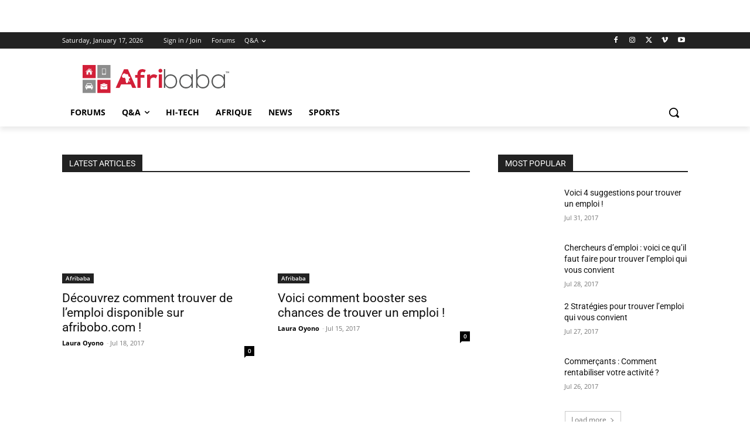

--- FILE ---
content_type: text/css
request_url: https://www.afribaba.info/wp-content/cache/scripts/11906de6c17f2de687733d12b0c0c884.css
body_size: 118131
content:
/*
Cache: bbp-default, dwqa-style, dwqa-rtl, rs-plugin-settings, td-plugin-multi-purpose, google-fonts-style, js_composer_front, td-theme, td-theme-bbpress, td-legacy-framework-front-style, tdb_style_cloud_templates_front
*/
/* bbp-default: (https://www.afribaba.info/wp-content/plugins/bbpress/templates/default/css/bbpress.min.css) */
.hidden,.js .hide-if-js,.no-js .hide-if-no-js{display:none}.screen-reader-text,.screen-reader-text span,.ui-helper-hidden-accessible{position:absolute;margin:-1px;padding:0;height:1px;width:1px;overflow:hidden;clip:rect(1px,1px,1px,1px);-webkit-clip-path:inset(50%);clip-path:inset(50%);border:0;word-wrap:normal!important}#bbpress-forums{background:0 0;clear:both;margin-bottom:20px;overflow:hidden;font-size:12px;line-height:18px}#bbpress-forums a,#bbpress-forums a:hover{box-shadow:none;border:none;transition:none}#bbpress-forums ul,#bbpress-forums.bbpress-wrapper ul{background:0 0;list-style:none;margin:0;padding:0}#bbpress-forums hr{margin:0 0 24px}#bbpress-forums div.even,#bbpress-forums ul.even{background-color:#fff}#bbpress-forums div.odd,#bbpress-forums ul.odd{background-color:#fbfbfb}body.reply-edit .reply{float:none}#bbpress-forums div.reply{height:auto;width:100%;box-sizing:border-box}#bbpress-forums div.bbp-forum-header,#bbpress-forums div.bbp-reply-header,#bbpress-forums div.bbp-topic-header{background-color:#f4f4f4}#bbpress-forums .status-spam.even,#bbpress-forums .status-trash.even{background-color:#fee}#bbpress-forums .status-spam.odd,#bbpress-forums .status-trash.odd{background-color:#fdd}#bbpress-forums .status-pending.even,#bbpress-forums .status-pending.odd,#bbpress-forums ul.status-pending a{background-color:#fef7f1}#bbpress-forums ul.status-closed,#bbpress-forums ul.status-closed a{color:#ccc}#bbpress-forums ul.bbp-threaded-replies{margin-left:50px}#bbpress-forums li{background:0 0;margin:0;list-style:none}#bbpress-forums ul.bbp-forums,#bbpress-forums ul.bbp-lead-topic,#bbpress-forums ul.bbp-replies,#bbpress-forums ul.bbp-search-results,#bbpress-forums ul.bbp-topics{font-size:12px;overflow:hidden;border:1px solid #eee;margin-bottom:20px;clear:both}#bbpress-forums li.bbp-body,#bbpress-forums li.bbp-footer,#bbpress-forums li.bbp-header{clear:both}#bbpress-forums li.bbp-footer,#bbpress-forums li.bbp-header{background:#f3f3f3;border-top:1px solid #eee;font-weight:700;padding:8px;text-align:center}#bbpress-forums li.bbp-header{background:#eaeaea}#bbpress-forums li.bbp-header ul{overflow:hidden}#bbpress-forums .bbp-forums-list{margin:0 0 0 7px;padding-left:12px;border-left:1px solid #ddd}#bbpress-forums .bbp-forums-list .bbp-forum{display:inline;font-size:11px}#bbpress-forums .bbp-forums-list .bbp-forum.css-sep:not(:last-child)::after{content:","}#bbpress-forums li.bbp-footer p{margin:0;line-height:1}li.bbp-forum-info,li.bbp-topic-title{float:left;text-align:left;width:55%}li.bbp-forum-reply-count,li.bbp-forum-topic-count,li.bbp-topic-reply-count,li.bbp-topic-voice-count{float:left;text-align:center;width:10%}li.bbp-forum-freshness,li.bbp-topic-freshness{text-align:center;float:left;width:22%}#bbpress-forums li.bbp-body ul.forum,#bbpress-forums li.bbp-body ul.topic{border-top:1px solid #eee;overflow:hidden;padding:8px}#bbpress-forums #favorite-toggle,#bbpress-forums #subscription-toggle{float:right}#bbpress-forums div.bbp-forum-title h3,#bbpress-forums div.bbp-reply-title h3,#bbpress-forums div.bbp-topic-title h3{background:0 0;border:none;font-size:16px;line-height:1;margin:8px 0;padding:0;text-transform:none}#bbpress-forums div.bbp-forum-author,#bbpress-forums div.bbp-reply-author,#bbpress-forums div.bbp-topic-author{float:left;text-align:center;width:115px}#bbpress-forums div.bbp-forum-author img.avatar,#bbpress-forums div.bbp-reply-author img.avatar,#bbpress-forums div.bbp-topic-author img.avatar{border:none;max-width:80px;padding:0;margin:12px auto 0;float:none}#bbpress-forums div.bbp-forum-author .bbp-author-name,#bbpress-forums div.bbp-reply-author .bbp-author-name,#bbpress-forums div.bbp-topic-author .bbp-author-name{margin:0 12px;word-wrap:break-word;display:inline-block}#bbpress-forums div.bbp-reply-author .bbp-author-name,#bbpress-forums div.bbp-topic-author .bbp-author-name{clear:left;display:block}#bbpress-forums div.bbp-forum-author .bbp-author-role,#bbpress-forums div.bbp-reply-author .bbp-author-role,#bbpress-forums div.bbp-topic-author .bbp-author-role{font-size:11px;font-style:italic}#bbpress-forums li.bbp-footer .bbp-forum-author,#bbpress-forums li.bbp-footer .bbp-reply-author,#bbpress-forums li.bbp-footer .bbp-search-author,#bbpress-forums li.bbp-footer .bbp-topic-author,#bbpress-forums li.bbp-header .bbp-forum-author,#bbpress-forums li.bbp-header .bbp-reply-author,#bbpress-forums li.bbp-header .bbp-search-author,#bbpress-forums li.bbp-header .bbp-topic-author{float:left;margin:0;padding:0;width:120px}#bbpress-forums li.bbp-footer .bbp-forum-content,#bbpress-forums li.bbp-footer .bbp-reply-content,#bbpress-forums li.bbp-footer .bbp-search-content,#bbpress-forums li.bbp-footer .bbp-topic-content,#bbpress-forums li.bbp-header .bbp-forum-content,#bbpress-forums li.bbp-header .bbp-reply-content,#bbpress-forums li.bbp-header .bbp-search-content,#bbpress-forums li.bbp-header .bbp-topic-content{margin-left:140px;padding:0;text-align:left}div.bbp-forum-header,div.bbp-reply-header,div.bbp-topic-header,li.bbp-body div.hentry{margin:0;overflow:hidden;padding:8px}div.bbp-forum-header,div.bbp-reply-header,div.bbp-topic-header{border-top:1px solid #ddd;clear:both}span.bbp-author-ip{font-size:11px;font-weight:700;word-wrap:break-word;color:#747474}#bbpress-forums div.bbp-forum-content,#bbpress-forums div.bbp-reply-content,#bbpress-forums div.bbp-topic-content{margin-left:130px;padding:12px 12px 12px 0;text-align:left;position:relative}#bbpress-forums div.bbp-forum-content::after,#bbpress-forums div.bbp-reply-content::after,#bbpress-forums div.bbp-topic-content::after{clear:both;content:".";display:block;float:none;height:0;font-size:0;visibility:hidden}#bbpress-forums div.bbp-reply-content a,#bbpress-forums div.bbp-topic-content a{background:0 0;border:none;display:inline;font-weight:400;margin:0;padding:0;text-decoration:underline}#bbpress-forums div.bbp-reply-content a.bbp-user-mention,#bbpress-forums div.bbp-topic-content a.bbp-user-mention{background:0 0;border:none;text-decoration:none;text-shadow:none;display:inline;font-weight:600;margin:0;padding:0}#bbpress-forums div.bbp-reply-content h1,#bbpress-forums div.bbp-reply-content h2,#bbpress-forums div.bbp-reply-content h3,#bbpress-forums div.bbp-reply-content h4,#bbpress-forums div.bbp-reply-content h5,#bbpress-forums div.bbp-reply-content h6,#bbpress-forums div.bbp-topic-content h1,#bbpress-forums div.bbp-topic-content h2,#bbpress-forums div.bbp-topic-content h3,#bbpress-forums div.bbp-topic-content h4,#bbpress-forums div.bbp-topic-content h5,#bbpress-forums div.bbp-topic-content h6{clear:none;line-height:1;margin:24px 0;padding:0}#bbpress-forums div.bbp-reply-content img,#bbpress-forums div.bbp-topic-content img{max-width:100%;height:auto}#bbpress-forums div.bbp-reply-content ol,#bbpress-forums div.bbp-reply-content ul,#bbpress-forums div.bbp-topic-content ol,#bbpress-forums div.bbp-topic-content ul{margin:0 15px 15px;padding:0}#bbpress-forums div.bbp-reply-content ul li,#bbpress-forums div.bbp-topic-content ul li{list-style-type:disc}#bbpress-forums div.bbp-reply-content ol li,#bbpress-forums div.bbp-topic-content ol li{list-style-type:decimal}#bbpress-forums div.bbp-reply-content ol li li,#bbpress-forums div.bbp-topic-content ol li li{list-style-type:lower-alpha}#bbpress-forums div.bbp-reply-content ol li li li,#bbpress-forums div.bbp-topic-content ol li li li{list-style-type:upper-roman}#bbpress-forums div.bbp-reply-content code,#bbpress-forums div.bbp-reply-content pre,#bbpress-forums div.bbp-topic-content code,#bbpress-forums div.bbp-topic-content pre{font-family:Inconsolata,Consolas,Monaco,"Lucida Console",monospace;display:inline-block;background-color:#f9f9f9;border:1px solid #ddd;padding:0 5px;max-width:95%;vertical-align:middle;margin-top:-3px;overflow-x:auto}#bbpress-forums div.bbp-reply-content pre,#bbpress-forums div.bbp-topic-content pre{display:block;line-height:18px;margin:0 0 24px;padding:5px 10px;white-space:pre;overflow:auto}#bbpress-forums div.bbp-reply-content pre code,#bbpress-forums div.bbp-topic-content pre code{display:block;border:none;padding:0;margin:0;background-color:transparent;overflow-wrap:normal;overflow:auto;max-width:100%}#bbpress-forums div.bbp-reply-content iframe.wp-embedded-content,#bbpress-forums div.bbp-topic-content iframe.wp-embedded-content{position:relative}#bbpress-forums div.bbp-reply-to{margin-left:130px;padding:12px 12px 12px 0;text-align:right}#bbpress-forums div#bbp-cancel-reply-to{text-align:right}div.bbp-breadcrumb{float:left}div.bbp-breadcrumb,div.bbp-topic-tags{font-size:12px}#bbpress-forums div.bbp-breadcrumb p,#bbpress-forums div.bbp-topic-tags p{margin:0 0 10px 0}#bbpress-forums div.bbp-topic-tags{float:right;clear:both}#bbp-topic-hot-tags{clear:both}#bbpress-forums #bbp-search-form{clear:left}#bbpress-forums #bbp-search-form .hidden{height:0;width:0;overflow:hidden;position:absolute;background:0 0;left:-999em}#bbpress-forums #bbp-search-form #bbp_search{display:inline-block;width:auto}#bbpress-forums div.bbp-search-form{float:right}span.bbp-admin-links{float:right;color:#ddd}span.bbp-admin-links a{color:#707070;font-weight:400;font-size:10px;text-transform:uppercase;text-decoration:none}fieldset span.bbp-admin-links{float:left}tr td span.bbp-admin-links a:hover{color:#ff4b33}td.bbp-topic-admin-links,td.bbp-topic-counts{width:50%}.bbp-forum-header a.bbp-forum-permalink,.bbp-reply-header a.bbp-reply-permalink,.bbp-topic-header a.bbp-topic-permalink{float:right;margin-left:10px;color:#707070}.bbp-row-actions #favorite-toggle a{text-decoration:none;padding:0 3px 1px;color:#7c7;border:1px solid #aca;background-color:#dfd;font-weight:700;font-size:12px}.bbp-row-actions #favorite-toggle a:hover{color:#5a5;border-color:#7c7;background-color:#beb}.bbp-row-actions #favorite-toggle span.is-favorite a{color:#faa;border:1px solid #faa;background-color:#fee}.bbp-row-actions #favorite-toggle span.is-favorite a:hover{color:#c88;border-color:#c88;background-color:#fdd}.bbp-row-actions #subscription-toggle a{text-decoration:none;padding:0 3px 1px;color:#7c7;border:1px solid #aca;background-color:#dfd;font-weight:700;font-size:12px}.bbp-row-actions #subscription-toggle a:hover{color:#5a5;border-color:#7c7;background-color:#beb}.bbp-row-actions #subscription-toggle span.is-subscribed a{color:#faa;border:1px solid #faa;background-color:#fee}.bbp-row-actions #subscription-toggle span.is-subscribed a:hover{color:#c88;border-color:#c88;background-color:#fdd}#bbpress-forums .bbp-forum-info .bbp-forum-content,#bbpress-forums p.bbp-topic-meta{font-size:11px;margin:5px 0;padding:0;word-wrap:break-word}#bbpress-forums p.bbp-topic-meta span{white-space:nowrap}.bbp-pagination-count{float:left;border:1px solid transparent}.bbp-pagination-links{float:right;list-style:none;display:inline}.bbp-pagination{float:left;width:100%;margin-bottom:15px}#bbpress-forums .bbp-pagination-links a,#bbpress-forums .bbp-pagination-links span.current{display:block;float:left;font-size:12px;line-height:18px;padding:0 5px;margin-left:5px;border:1px solid #efefef;border-radius:0;background:0 0;color:inherit;text-decoration:none}#bbpress-forums .bbp-pagination-links span.dots{display:block;float:left;padding:1px 4px;margin-left:5px}#bbpress-forums .bbp-topic-pagination{display:inline-block;margin-left:5px;margin-bottom:2px}#bbpress-forums .bbp-topic-pagination a{font-size:10px;font-weight:400;line-height:10px;margin:0;padding:1px 3px;border:1px solid #ddd;color:inherit;background:0 0;display:inline;text-decoration:none}#bbpress-forums .bbp-pagination-links a:hover,#bbpress-forums .bbp-pagination-links span.current,#bbpress-forums .bbp-topic-pagination a:hover{background:#eee;opacity:.8;border:1px solid #ddd}#bbpress-forums fieldset.bbp-form{clear:left;border:1px solid #eee;padding:10px 20px;margin-bottom:10px}#bbpress-forums fieldset.bbp-form legend{padding:5px;width:auto;border:none}#bbpress-forums fieldset.bbp-form label{margin:0;display:inline-block}#bbp-edit-topic-tag.bbp-form fieldset.bbp-form label,#bbp-login fieldset label,#bbp-lost-pass fieldset label,#bbp-register fieldset label{width:100px}#bbpress-forums fieldset.bbp-form p{padding:0}#bbpress-forums fieldset.bbp-form input,#bbpress-forums fieldset.bbp-form p,#bbpress-forums fieldset.bbp-form select,#bbpress-forums fieldset.bbp-form textarea{margin:0 0 8px}#bbpress-forums fieldset.bbp-form input[type=password],#bbpress-forums fieldset.bbp-form input[type=text],#bbpress-forums fieldset.bbp-form select{min-height:28px;height:28px;padding:5px}textarea#bbp_forum_content,textarea#bbp_reply_content,textarea#bbp_topic_content{width:97%;box-sizing:border-box}textarea#bbp_forum_content{height:210px}#bbpress-forums fieldset.bbp-forum-form-attributes{width:200px;float:right;clear:none;margin-left:25px}#bbpress-forums fieldset select#bbp_forum_id{max-width:200px}.bbp-reply-form,.bbp-topic-form,.bbp-topic-tag-form{clear:left}body.reply-edit .bbp-reply-form div.avatar img,body.single-forum .bbp-topic-form div.avatar img,body.single-reply .bbp-reply-form div.avatar img,body.topic-edit .bbp-topic-form div.avatar img{margin-right:0;padding:10px;border:1px solid #ddd;line-height:0;background-color:#efefef}body.page .bbp-reply-form code,body.page .bbp-topic-form code,body.reply-edit .bbp-reply-form code,body.single-forum .bbp-topic-form code,body.single-topic .bbp-reply-form code,body.topic-edit .bbp-topic-form code{font-size:10px;background-color:#f0fff8;border:1px solid #ceefe1;display:block;padding:8px;margin-top:5px;width:369px}#delete_tag,#merge_tag{display:inline}div.bbp-submit-wrapper{margin-top:15px;float:right;clear:both}p.form-allowed-tags{max-width:100%}#bbpress-forums div.bbp-the-content-wrapper{margin-bottom:10px}#bbpress-forums div.bbp-the-content-wrapper textarea.bbp-the-content{width:100%;margin:0;font-size:12px}#bbpress-forums div.bbp-the-content-wrapper table,#bbpress-forums div.bbp-the-content-wrapper tbody,#bbpress-forums div.bbp-the-content-wrapper td,#bbpress-forums div.bbp-the-content-wrapper tr{border:none;padding:0;margin:0;width:auto;line-height:1}#bbpress-forums div.bbp-the-content-wrapper input[type=button]{padding:4px 7px;margin:0 -1px 0 0;line-height:0;border:1px solid transparent;background-color:transparent;box-shadow:none;text-shadow:none;text-transform:uppercase;font-size:11px;font-weight:400;border-radius:3px;min-width:25px;color:#555}#bbpress-forums div.bbp-the-content-wrapper input[type=button]:hover{border-color:rgba(0,0,0,.1);background-color:rgba(255,255,255,.5)}#bbpress-forums div.bbp-the-content-wrapper div.quicktags-toolbar{padding:5px;min-height:26px}#bbpress-forums div.bbp-the-content-wrapper td.mceToolbar{padding:4px 4px 8px}#bbpress-forums div.wp-editor-container{margin:0;padding:0;line-height:0}#bbpress-forums div.bbp-the-content-wrapper td.mceStatusbar{line-height:16px}#bbpress-forums .bbp-replies .bbp-reply-form{margin:0 10px 0 10px}#bbpress-forums #bbp-your-profile fieldset{padding:20px 20px 0}#bbpress-forums #bbp-your-profile fieldset div{margin-bottom:20px;float:left;width:100%;clear:left}#bbpress-forums #bbp-your-profile fieldset select{margin-bottom:0;width:60%;background-color:#f9f9f9;border:1px solid #ddd}#bbpress-forums #bbp-your-profile fieldset input,#bbpress-forums #bbp-your-profile fieldset textarea{margin-bottom:0;width:60%;background-color:#f9f9f9;border:1px solid #ddd;box-shadow:none;border-radius:0}#bbpress-forums #bbp-your-profile fieldset input:focus,#bbpress-forums #bbp-your-profile fieldset textarea:focus{border:1px solid #ccc;box-shadow:inset 1px 1px 1px rgba(0,0,0,.1);outline-color:rgba(240,255,240,.1)}#bbpress-forums #bbp-your-profile fieldset.bbp-form input.checkbox{width:auto}#bbpress-forums #bbp-your-profile fieldset legend{display:none}#bbpress-forums #bbp-your-profile fieldset label[for]{float:left;width:20%;padding:5px 20px 5px 0;text-align:right;cursor:pointer}#bbpress-forums #bbp-your-profile fieldset dl label[for]{text-align:left;width:60%}#bbpress-forums #bbp-your-profile fieldset p.description{margin:5px 0 0 20%;font-size:12px;font-style:italic;float:left;clear:left;width:60%;padding:5px 8px;border:#cee1ef 1px solid;background-color:#f0f8ff}#bbpress-forums #bbp-your-profile fieldset fieldset{margin:0;border:none;padding:0;clear:none;float:none}#bbpress-forums #bbp-your-profile fieldset fieldset.capabilities dl{margin:0}#bbpress-forums #bbp-your-profile fieldset.submit button{float:right}#bbpress-forums #bbp-your-profile fieldset fieldset.password{width:60%;margin-left:20%;margin-top:10px}#bbpress-forums #bbp-your-profile fieldset fieldset.password .password-button-wrapper,#bbpress-forums #bbp-your-profile fieldset fieldset.password .password-input-wrapper{width:100%;margin:0;display:inline-block}#bbpress-forums #bbp-your-profile fieldset fieldset.password .password-button-wrapper button{width:46%;margin:4% 2%;box-sizing:border-box;display:inline-block}#bbpress-forums #bbp-your-profile fieldset fieldset.password input,#bbpress-forums #bbp-your-profile fieldset fieldset.passwword textarea{width:100%}#bbpress-forums #bbp-your-profile fieldset fieldset.password button .dashicons{display:none}#bbpress-forums #bbp-your-profile fieldset fieldset.password span.description{margin-left:0;margin-bottom:20px}#bbpress-forums #password #pass-strength-result{background-color:#eee;border:1px solid #ddd;color:#23282d;margin:0;padding:8px;text-align:center;box-sizing:border-box;display:inline-block}#bbpress-forums #password #pass-strength-result.short{background-color:#f1adad;border-color:#e35b5b;opacity:1}#bbpress-forums #password #pass-strength-result.bad{background-color:#fbc5a9;border-color:#f78b53;opacity:1}#bbpress-forums #password #pass-strength-result.good{background-color:#ffe399;border-color:#ffc733;opacity:1}#bbpress-forums #password #pass-strength-result.strong{background-color:#c1e1b9;border-color:#83c373;opacity:1}#bbpress-forums #password #pass1-text.short,#bbpress-forums #password #pass1.short{border-color:#e35b5b}#bbpress-forums #password #pass1-text.bad,#bbpress-forums #password #pass1.bad{border-color:#f78b53}#bbpress-forums #password #pass1-text.good,#bbpress-forums #password #pass1.good{border-color:#ffc733}#bbpress-forums #password #pass1-text.strong,#bbpress-forums #password #pass1.strong{border-color:#83c373}#bbpress-forums .indicator-hint{padding-top:8px}#bbpress-forums #pass1-text,#bbpress-forums .pw-weak,#bbpress-forums .show-password #pass1{display:none}#bbpress-forums .show-password #pass1-text{display:inline-block}div.bbp-template-notice,div.indicator-hint{border-width:1px;border-style:solid;padding:0 .6em;margin:5px 0 15px;border-radius:3px;background-color:#ffffe0;border-color:#e6db55;color:#000;clear:both}div.bbp-template-notice a{color:#555;text-decoration:none}div.bbp-template-notice a:hover{color:#000}div.bbp-template-notice.info{border:#cee1ef 1px solid;background-color:#f0f8ff}div.bbp-template-notice.important{border:#e6db55 1px solid;background-color:#fffbcc}div.bbp-template-notice.error,div.bbp-template-notice.warning{background-color:#ffebe8;border-color:#c00}div.bbp-template-notice.error a,div.bbp-template-notice.warning a{color:#c00}div.bbp-template-notice li,div.bbp-template-notice p{margin:.5em 0 6px!important;padding:2px;font-size:12px;line-height:1.4}#bbpress-forums div.bbp-template-notice code{font-size:11px;padding:2px 4px;background:rgba(200,200,200,.3);border-radius:3px}.bbp-forum-content ul.sticky,.bbp-topics ul.sticky,.bbp-topics ul.super-sticky,.bbp-topics-front ul.super-sticky{background-color:#ffffe0!important;font-size:1.1em}#bbpress-forums .bbp-reply-content ul.bbp-reply-revision-log,#bbpress-forums .bbp-reply-content ul.bbp-topic-revision-log,#bbpress-forums .bbp-topic-content ul.bbp-topic-revision-log{border-top:1px dotted #ddd;width:100%;margin:0;padding:8px 0 0;font-size:11px;color:#aaa}#bbpress-forums .bbp-reply-content ul.bbp-reply-revision-log li,#bbpress-forums .bbp-reply-content ul.bbp-topic-revision-log li,#bbpress-forums .bbp-topic-content ul.bbp-topic-revision-log li{list-style-type:none}#bbpress-forums .bbp-reply-content ul.bbp-reply-revision-log a,#bbpress-forums .bbp-reply-content ul.bbp-topic-revision-log a,#bbpress-forums .bbp-topic-content ul.bbp-topic-revision-log a{text-decoration:none}.bbp-login-form fieldset legend{display:none}.bbp-login-form .bbp-email input,.bbp-login-form .bbp-password input,.bbp-login-form .bbp-username input{padding:5px}.bbp-login-form label{width:140px;display:inline-block}#sidebar .bbp-login-form label{width:70px}.bbp-login-form .bbp-email,.bbp-login-form .bbp-password,.bbp-login-form .bbp-remember-me,.bbp-login-form .bbp-submit-wrapper,.bbp-login-form .bbp-username{margin-top:10px}.bbp-login-form .bbp-submit-wrapper{text-align:right}.bbp-login-form .bbp-login-links a{float:left;clear:left}.bbp-logged-in img.avatar{float:left;margin:0 15px 0 0}.bbp-logged-in h4{font-weight:700;font-size:1.3em;clear:none;margin-bottom:10px}#bbpress-forums img.avatar{box-shadow:none;display:inline-block;margin-right:4px}#bbpress-forums .widget_display_replies img.avatar,#bbpress-forums .widget_display_topics img.avatar,#bbpress-forums div.bbp-template-notice img.avatar,#bbpress-forums p.bbp-topic-meta img.avatar,#bbpress-forums ul.bbp-reply-revision-log img.avatar,#bbpress-forums ul.bbp-topic-revision-log img.avatar{float:none;vertical-align:middle;border:3px double #ddd;max-height:20px;max-width:20px}fieldset div.avatar{float:right}.activity-list li.bbp_reply_create .activity-content .activity-inner,.activity-list li.bbp_topic_create .activity-content .activity-inner{border-left:2px solid #eaeaea;margin-left:5px;padding-left:10px}#bbpress-forums h1{clear:none;font-size:1.8em;line-height:1;padding-bottom:10px}#bbpress-forums #bbp-user-wrapper{float:left;width:100%}#bbpress-forums .bbp-user-section{overflow:auto;clear:right}#bbpress-forums #bbp-user-wrapper h2.entry-title{font-size:1.4em;margin:0;padding-bottom:10px;padding-top:0;clear:none}#bbpress-forums #bbp-user-wrapper fieldset.bbp-form,#bbpress-forums #bbp-user-wrapper ul.bbp-forums,#bbpress-forums #bbp-user-wrapper ul.bbp-lead-topic,#bbpress-forums #bbp-user-wrapper ul.bbp-replies,#bbpress-forums #bbp-user-wrapper ul.bbp-topics{clear:none}#bbpress-forums #bbp-single-user-details{margin:0;width:150px;float:left;overflow:hidden}#bbpress-forums #bbp-single-user-details #bbp-user-avatar{margin:0;width:150px}#bbpress-forums #bbp-single-user-details #bbp-user-avatar img.avatar{border:none;height:150px;padding:0;margin:0 0 20px;width:150px}#bbpress-forums #bbp-single-user-details #bbp-user-description{float:none;margin-left:180px}#bbpress-forums #bbp-single-user-details #bbp-user-navigation{float:none;margin:0}#bbpress-forums #bbp-single-user-details #bbp-user-navigation li{margin:0}#bbpress-forums #bbp-single-user-details #bbp-user-navigation a{padding:5px 8px;display:block;border:1px solid transparent;text-decoration:none}#bbpress-forums #bbp-single-user-details #bbp-user-navigation li.current a{background:#eee;opacity:.8}#bbpress-forums #bbp-user-body{margin-left:180px}body.my-account #bbpress-forums{border-top:none;padding-top:0;margin-bottom:0}#bbpress-forums dl.bbp-user-capabilities{display:inline-block;vertical-align:top}#bbpress-forums dl.bbp-user-capabilities dt{margin:0 0 10px;text-transform:capitalize}#bbpress-forums dl.bbp-user-capabilities dd{margin:0;padding:0}.bbp-alert-outer{height:100%;width:100%;top:0;left:0;position:fixed;background-color:rgba(0,0,0,.2);z-index:99999}.bbp-alert-inner{width:350px;text-align:center;background:#fff;position:fixed;top:50%;left:50%;margin-top:-75px;margin-left:-185px;border-radius:3px;border:1px solid #aaa;padding:15px 10px 10px}.bbp-alert-outer .bbp-alert-inner p{margin:10px 0}.bbp-alert-actions a{padding:5px 20px;text-decoration:none}@media only screen and (max-width:480px){#bbpress-forums div.bbp-topic-tags{clear:both;float:none}div.bbp-search-form button,div.bbp-search-form input{font-size:11px;padding:2px}li.bbp-forum-info,li.bbp-topic-title{width:45%}li.bbp-forum-reply-count,li.bbp-forum-topic-count,li.bbp-topic-reply-count,li.bbp-topic-voice-count{width:15%}span.bbp-reply-post-date,span.bbp-topic-post-date{float:left}span.bbp-admin-links{float:none;clear:both}#bbpress-forums .bbp-forums-list li,#bbpress-forums .bbp-forums-list span{display:block;font-size:11px}#bbpress-forums .bbp-body div.bbp-reply-author,#bbpress-forums .bbp-body div.bbp-topic-author{float:none;margin:10px;min-height:80px;padding-left:80px;position:relative;text-align:left;width:calc(100% - 100px);border-bottom:1px solid #efefef;box-sizing:content-box}#bbpress-forums div.bbp-reply-author .bbp-author-name,#bbpress-forums div.bbp-topic-author .bbp-author-name{clear:none;display:inline-block;margin-left:0;word-wrap:break-word}#bbpress-forums div.bbp-reply-author img.avatar,#bbpress-forums div.bbp-topic-author img.avatar{position:absolute;top:0;left:0;width:60px;height:auto;margin-top:0}#bbpress-forums div.bbp-reply-author .bbp-author-role,#bbpress-forums div.bbp-topic-author .bbp-author-role{font-size:12px;font-style:normal}#bbpress-forums .bbp-body div.bbp-reply-content,#bbpress-forums .bbp-body div.bbp-topic-content{clear:both;margin:0 10px 5px 10px;padding:0}#bbpress-forums div.bbp-reply-content p,#bbpress-forums div.bbp-topic-content p{margin-bottom:1em}#bbpress-forums div.bbp-reply-content p:last-child,#bbpress-forums div.bbp-topic-content p:last-child{margin-bottom:0}div.bbp-submit-wrapper{float:left}#bbpress-forums fieldset.bbp-form{padding:0 10px 10px}#bbpress-forums #bbp-user-body{clear:both;margin-left:0;word-wrap:break-word}#bbpress-forums div.bbp-forum-title h3,#bbpress-forums div.bbp-reply-title h3,#bbpress-forums div.bbp-topic-title h3{font-size:14px}}@media only screen and (max-width:320px){#bbpress-forums div.bbp-search-form{margin-bottom:10px}#bbpress-forums li.bbp-body li.bbp-forum-info,#bbpress-forums li.bbp-body li.bbp-topic-title,#bbpress-forums li.bbp-header li.bbp-forum-info,#bbpress-forums li.bbp-header li.bbp-topic-title{width:100%}#bbpress-forums li.bbp-header li.bbp-forum-info,#bbpress-forums li.bbp-header li.bbp-topic-title{text-align:center;text-transform:uppercase}#bbpress-forums li.bbp-body li.bbp-forum-reply-count,#bbpress-forums li.bbp-body li.bbp-forum-topic-count,#bbpress-forums li.bbp-body li.bbp-topic-reply-count,#bbpress-forums li.bbp-body li.bbp-topic-voice-count,#bbpress-forums li.bbp-header li.bbp-forum-reply-count,#bbpress-forums li.bbp-header li.bbp-forum-topic-count,#bbpress-forums li.bbp-header li.bbp-topic-reply-count,#bbpress-forums li.bbp-header li.bbp-topic-voice-count{width:20%}#bbpress-forums li.bbp-body li.bbp-forum-freshness,#bbpress-forums li.bbp-body li.bbp-topic-freshness,#bbpress-forums li.bbp-header li.bbp-forum-freshness,#bbpress-forums li.bbp-header li.bbp-topic-freshness{width:58%}#bbpress-forums li.bbp-body li.bbp-forum-freshness,#bbpress-forums li.bbp-body li.bbp-forum-reply-count,#bbpress-forums li.bbp-body li.bbp-forum-topic-count,#bbpress-forums li.bbp-body li.bbp-topic-freshness,#bbpress-forums li.bbp-body li.bbp-topic-reply-count,#bbpress-forums li.bbp-body li.bbp-topic-voice-count{margin-top:7px}#bbpress-forums li.bbp-footer,#bbpress-forums li.bbp-header{font-size:10px}#bbpress-forums li.bbp-header div.bbp-reply-author,#bbpress-forums li.bbp-header div.bbp-search-author,#bbpress-forums li.bbp-header div.bbp-topic-author{text-align:left;width:25%}#bbpress-forums li.bbp-header div.bbp-reply-content,#bbpress-forums li.bbp-header div.bbp-search-content,#bbpress-forums li.bbp-header div.bbp-topic-content{margin-left:25%}#bbpress-forums div.bbp-template-notice img.avatar,#bbpress-forums p.bbp-topic-meta img.avatar{width:14px;height:auto;max-height:14px;max-width:14px}#bbpress-forums div.bbp-the-content-wrapper td.mceToolbar{padding:1px}#bbpress-forums div.bbp-the-content-wrapper td.mceToolbar td{width:20px;height:20px}#bbpress-forums div.wp-editor-container{width:100%;overflow:auto}#bbpress-forums input#bbp_topic_tags,#bbpress-forums input#bbp_topic_title{width:95%}#bbpress-forums div.bbp-forum-title h3,#bbpress-forums div.bbp-reply-title h3,#bbpress-forums div.bbp-topic-title h3{font-size:14px}}@media only screen and (max-width:240px){#bbpress-forums li.bbp-body li.bbp-forum-reply-count,#bbpress-forums li.bbp-body li.bbp-forum-topic-count,#bbpress-forums li.bbp-body li.bbp-topic-reply-count,#bbpress-forums li.bbp-body li.bbp-topic-voice-count,#bbpress-forums li.bbp-footer div.bbp-reply-author,#bbpress-forums li.bbp-footer div.bbp-search-author,#bbpress-forums li.bbp-footer div.bbp-topic-author,#bbpress-forums li.bbp-header li.bbp-forum-reply-count,#bbpress-forums li.bbp-header li.bbp-forum-topic-count,#bbpress-forums li.bbp-header li.bbp-topic-reply-count,#bbpress-forums li.bbp-header li.bbp-topic-voice-count{width:45%}#bbpress-forums li.bbp-body li.bbp-forum-freshness,#bbpress-forums li.bbp-body li.bbp-topic-freshness,#bbpress-forums li.bbp-header li.bbp-forum-freshness,#bbpress-forums li.bbp-header li.bbp-topic-freshness{clear:both;width:100%}#bbpress-forums li.bbp-header li.bbp-forum-freshness,#bbpress-forums li.bbp-header li.bbp-topic-freshness{text-align:center}#bbpress-forums li.bbp-body li.bbp-topic-freshness,#bbpress-forums li.bbp-header div.bbp-reply-author,#bbpress-forums li.bbp-header div.bbp-reply-content,#bbpress-forums li.bbp-header div.bbp-search-author,#bbpress-forums li.bbp-header div.bbp-search-content,#bbpress-forums li.bbp-header div.bbp-topic-author,#bbpress-forums li.bbp-header div.bbp-topic-content{margin-left:0;text-align:left}#bbpress-forums li.bbp-body li.bbp-topic-freshness p.bbp-topic-meta{display:inline-block}#bbpress-forums li.bbp-header{overflow:hidden}#bbpress-forums li.bbp-footer div.bbp-reply-content,#bbpress-forums li.bbp-footer div.bbp-search-content,#bbpress-forums li.bbp-footer div.bbp-topic-content{display:inline-block;margin-left:0}#bbpress-forums li.bbp-body div.bbp-reply-author,#bbpress-forums li.bbp-body div.bbp-topic-author{min-height:60px;padding-left:60px}#bbpress-forums div.bbp-reply-author img.avatar,#bbpress-forums div.bbp-topic-author img.avatar{width:40px;height:auto}#bbpress-forums div.bbp-forum-title h3,#bbpress-forums div.bbp-reply-title h3,#bbpress-forums div.bbp-topic-title h3{font-size:12px}}
/* dwqa-style: (https://www.afribaba.info/wp-content/plugins/dw-question-answer/templates/assets/css/style.css) */
.dwqa-container{ box-shadow:border-box -webkit-box-sizing:border-box; }.dwqa-staff{ background:#1ba1e2; color:#fff; padding:1px 5px; border-radius:3px; margin:0 5px; }.dwqa-pagination a,.dwqa-pagination span{ display:inline-block; margin-right:5px; padding:5px 10px; border:1px solid #ddd; }.dwqa-answers-list .dwqa-pagination{ margin-top:20px; margin-bottom:20px; }.dwqa-captcha img{ display:block; margin:0 0 10px; }.dwqa-captcha input{ width:100%; margin-bottom:20px; box-sizing:border-box; -moz-box-sizing:border-box; -webkit-box-sizing:border-box; }.dwqa-alert{ padding:10px 15px; margin-bottom:20px; border:1px solid transparent; border-radius:2px; }.dwqa-alert-error{ color:#a94442; background-color:#f2dede; border-color:#ebccd1; }.dwqa-alert-info{ color:#31708f; background-color:#d9edf7; border-color:#bce8f1; }  .dwqa-question-item{ padding:0 0 0 80px; position:relative; margin-bottom:0; }.dwqa-question-item.dwqa-sticky{ background:#fcf8e3; }.dwqa-question-item .avatar{ position:absolute; left:15px; top:0; border-radius:48px; }.dwqa-question-item .dwqa-question-meta{ font-size:small; margin-bottom:20px; }.dwqa-question-item .dwqa-question-title a{ border:none!important; text-decoration:none!important; }.dwqa-question-item .dwqa-status{ background:#1ba1e2; color:#fff; padding:1px 5px; border-radius:3px; margin-right:5px; }.dwqa-question-item .dwqa-status-resolved{ background:#578824; }.dwqa-question-item .dwqa-status-closed{ background:#666; }.dwqa-question-vote{ position:absolute; top:70px; left:6px; min-height:60px; }.dwqa-question-vote .dwqa-vote{ display:block; width:0; height:0; border:16px solid transparent!important; border-bottom-color:#ddd!important; text-indent:-9999px; position:absolute; top:-20px; text-decoration:none!important; box-shadow:none!important; }.dwqa-question-vote .dwqa-vote-count{ width:32px; text-align:center; top:14px; position:absolute; display:block; height:32px; line-height:32px; }.dwqa-question-vote .dwqa-vote:hover,.dwqa-question-vote .dwqa-vote:active{ border-bottom-color:#999!important; }.dwqa-question-vote .dwqa-vote-down{ border:16px solid transparent!important; border-bottom-color:transparent!important; border-top-color:#ddd!important; top:auto; bottom:-20px; }.dwqa-question-vote .dwqa-vote-down:hover,.dwqa-question-vote .dwqa-vote-down:active{ border-bottom-color:transparent!important; border-top-color:#999!important; }.dwqa-question-item .dwqa-question-actions{ float:right; }.dwqa-question-item .dwqa-question-actions label{ display:inline-block; }.dwqa-question-item .dwqa-question-actions a{ margin-left:10px; }.dwqa-question-item .dwqa-question-actions input[type=checkbox]{ margin-right:5px; }.dwqa-pick-best-answer{ position:absolute; top:170px; text-indent:-9999px; left:6px; width:32px; height:32px; }.dwqa-pick-best-answer:after{ content:''; display:block; width:15px; height:25px; border:solid #ddd; border-width:0 5px 5px 0; transform:rotate(45deg); position:absolute; left:10px; top:0; -webkit-box-sizing:border-box; box-sizing:border-box; }.dwqa-pick-best-answer:hover:after{ border-color:#999; }.dwqa-best-answer .dwqa-pick-best-answer:after{ border-color:#578824; }.dwqa-question-content img{ max-width:100%; height:auto; }.dwqa-question-tag + .dwqa-question-status{ float:right; }.dwqa-question-item .dwqa-question-meta .dwqa-question-status select{ display:inline-block; width:auto; }  .dwqa-answers-title{ margin:20px 0 10px; }.dwqa-answer-item{ padding:20px 0 20px 70px; position:relative; border-top:1px solid #ddd; min-height:220px; }.dwqa-answer-item .dwqa-answer-meta a{ position:inherit; }.dwqa-answer-item .avatar{ position:absolute; left:0; top:20px; border-radius:48px; }.dwqa-answer-item .dwqa-answer-meta{ font-size:small; margin-bottom:20px; }.dwqa-answer-vote{ position:absolute; top:90px; left:6px; min-height:60px; }.dwqa-answer-vote .dwqa-vote{ display:block; width:0; height:0; border:16px solid transparent!important; border-bottom-color:#ddd!important; text-indent:-9999px; position:absolute; top:-20px; text-decoration:none!important; box-shadow:none!important; }.dwqa-answer-vote .dwqa-vote-count{ width:32px; text-align:center; top:14px; position:absolute; display:block; height:32px; line-height:32px; }.dwqa-answer-vote .dwqa-vote:hover,.dwqa-answer-vote .dwqa-vote:active{ border-bottom-color:#999!important; }.dwqa-answer-vote .dwqa-vote-down{ border:16px solid transparent!important; border-bottom-color:transparent!important; border-top-color:#ddd!important; top:auto; bottom:-20px; }.dwqa-answer-vote .dwqa-vote-down:hover,.dwqa-answer-vote .dwqa-vote-down:active{ border-bottom-color:transparent!important; border-top-color:#999!important; }.dwqa-answer-item .dwqa-answer-actions{ float:right; }.dwqa-answer-item .dwqa-answer-actions a{ margin-left:10px; }.dwqa-answer-content img{ max-width:100%; height:auto; }.dwqa-answer-form-title{ border-top:1px solid #ddd; padding:10px 0; }.dwqa-answer-form form{ text-align:right; }.dwqa-answer-form .dwqa-alert{ text-align:left; }.dwqa-answer-form .dwqa-select{ float:left; width:auto; }.dwqa-answer-form textarea{ width:100%!important; margin-bottom:20px; box-sizing:border-box; -moz-box-sizing:border-box; -webkit-box-sizing:border-box; }  .dwqa-comments-list{ background:#f9f9f9; padding:0 10px; }.dwqa-comments-list .dwqa-comment{ border-bottom:1px solid #ddd; padding:10px 0; position:relative; }.dwqa-comments-list .dwqa-comment p:last-child{ margin-bottom:0; }.dwqa-comments-list .dwqa-comment:last-child{ border-bottom:none; }.dwqa-comments-list .dwqa-comment-meta{ font-size:small; }.dwqa-comments-list .dwqa-comment-meta .avatar{ position:inherit; margin-right:5px; display:inline-block; width:12px; height:12px; }.dwqa-comment-form{ padding:10px; background:#f9f9f9; }.dwqa-comment-form .comment-form{ margin:0!important; padding:0!important; }.dwqa-comment-form #submit{ display:none; }.dwqa-comment-form .dwqa-comment-show-button #submit{ display:block; margin-top:10px; }.dwqa-comment-form .comment-form textarea{ background:#fff; width:100%!important; height:45px; box-sizing:border-box; -moz-box-sizing:border-box; -webkit-box-sizing:border-box; font-size:14px; font-family:"Helvetica Neue",Helvetica,Arial,sans-serif; border:1px solid #ddd; padding:10px 15px; display:block; }.dwqa-comment-form textarea{ width:100%; }.dwqa-comment-meta{ margin-bottom:10px; }.dwqa-comment-actions{ float:right; }.dwqa-comment-actions a{ margin-left:10px; }.dwqa-breadcrumbs{ margin-bottom:20px; } .dwqa-search{ margin-bottom:20px; position:relative; }.dwqa-search input{ box-sizing:border-box; -moz-box-sizing:border-box; -webkit-box-sizing:border-box; padding-right:40px; width:100%; max-width:100%; min-width:100%; margin-bottom:0!important; background:url("https://www.afribaba.info/wp-content/plugins/dw-question-answer/templates/assets/css/../img/icon-search.png") no-repeat right 10px center #fff!important; border:1px solid #ddd; padding:10px 15px; border-radius:2px; box-shadow:none; outline:none; }.dwqa-search input.ui-autocomplete-loading{ background-image:url("https://www.afribaba.info/wp-content/plugins/dw-question-answer/templates/assets/css/../img/icon-loading.gif")!important; }.submit-dwqa-question .dwqa-search input{ background:none no-repeat right 10px center #fff!important; }.submit-dwqa-question .dwqa-search input.ui-autocomplete-loading{ background-image:url("https://www.afribaba.info/wp-content/plugins/dw-question-answer/templates/assets/css/../img/icon-loading.gif")!important; }.dwqa-search .dwqa-autocomplete{ margin:0; padding:0; list-style:none; background:#f9f9f9; left:0!important; position:absolute!important; right:0!important; top:auto!important; z-index:9999; }.dwqa-search .dwqa-autocomplete li{ padding:10px 15px; cursor:pointer; border-bottom:1px solid #ddd; margin:0; }.dwqa-search .dwqa-autocomplete .dwqa-text-highlight{ font-weight:bold; }.dwqa-search .dwqa-autocomplete li.ui-state-focus,.dwqa-search .dwqa-autocomplete li:hover{ background:#f0f0f0; }.dwqa-search .dwqa-autocomplete li:last-child{ border-bottom:0; } .dwqa-question-filter{ margin-bottom:20px; }.dwqa-question-filter span,.dwqa-question-filter a{ margin-right:10px; }.dwqa-question-filter a{ border:none!important; text-decoration:none; }.dwqa-question-filter a.active{ border-bottom:1px solid #ddd!important; }.dwqa-question-filter .dwqa-sort-by{ float:right; width:auto; } .dwqa-questions-list{ border-top:1px solid #ddd; }.dwqa-questions-list .dwqa-alert{ margin:20px 0 0; }.dwqa-questions-list .dwqa-question-item{ border-bottom:1px solid #ddd; padding:15px 180px 15px 80px; border-left:1px solid #ddd; border-right:1px solid #ddd; }.dwqa-questions-list .dwqa-question-item a{ position:inherit; }.dwqa-questions-list .dwqa-question-item .avatar{ top:50%; margin-top:-24px; }.dwqa-questions-list .dwqa-question-item .dwqa-question-meta{ margin-bottom:0; }.dwqa-questions-list .dwqa-question-item .dwqa-question-stats{ position:absolute; top:50%; margin-top:-24px; right:10px; }.dwqa-questions-list .dwqa-question-item .dwqa-question-stats span{ min-width:48px; height:48px; border:1px solid #ddd; display:block; float:left; margin-left:5px; text-align:center; font-size:11px; line-height:1; }.dwqa-questions-list .dwqa-question-item .dwqa-question-stats strong{ font-size:14px; line-height:26px; display:block; font-weight:normal; }.dwqa-questions-footer{ margin-top:20px; }.dwqa-questions-footer .dwqa-pagination,.dwqa-questions-footer .dwqa-ask-question{ display:inline-block; }.dwqa-questions-footer .dwqa-pagination + .dwqa-ask-question{ float:right; }.dwqa-questions-footer .dwqa-ask-question a{ display:inline-block; padding:5px 10px; border:1px solid #ddd; }  .single-dwqa-question .dwqa-question-item{ min-height:140px; padding-left:70px; }.single-dwqa-question .dwqa-question-item a{ position:inherit; }.single-dwqa-question .dwqa-question-item .avatar{ left:0; }  .dwqa-answer-form .wp-editor-container,.dwqa-content-edit-form .wp-editor-container{ border:1px solid #e5e5e5; margin-bottom:20px; }.dwqa-content-edit-form input[type=text],.dwqa-content-edit-form input[type=email],.dwqa-content-edit-form select{ box-sizing:border-box; -moz-box-sizing:border-box; -webkit-box-sizing:border-box; width:100%; }  @media ( max-width:768px ){ .dwqa-questions-list .dwqa-question-item{  padding-right:15px; } .dwqa-questions-list .dwqa-question-item .dwqa-question-stats{  display:none; }}@media ( max-width:480px ){ .dwqa-questions-list .dwqa-question-item{  padding-left:15px; } .dwqa-questions-list .dwqa-question-item .avatar{  position:static;  width:14px;  height:14px;  margin-right:5px; } .single-dwqa-question .dwqa-question-item,.single-dwqa-question .dwqa-answer-item{  padding-left:0;  min-height:0; } .single-dwqa-question .dwqa-question-item .dwqa-question-vote,.single-dwqa-question .dwqa-answer-item .dwqa-answer-vote{  display:none; } .single-dwqa-question .dwqa-question-item .avatar,.single-dwqa-question .dwqa-answer-item .avatar{  position:static;  width:14px;  height:14px;  margin-right:5px; }}
/* dwqa-rtl: (https://www.afribaba.info/wp-content/plugins/dw-question-answer/templates/assets/css/rtl.css) */
.rtl .dwqa-search input{ background-position:15px center!important; padding-left:40px; }.rtl .dwqa-question-filter .dwqa-sort-by{ float:left; }.rtl .dwqa-questions-list .dwqa-question-item{ padding:15px 80px 15px 180px; }.rtl .dwqa-questions-list .dwqa-question-item .dwqa-question-stats{ right:auto; left:10px; }.rtl .dwqa-questions-list .dwqa-question-item .avatar{ left:auto; right:15px; margin-right:0; margin-left:5px; }.rtl .dwqa-question-item .dwqa-status{ margin-right:0; margin-left:10px; left:0; right:15px; }.rtl.single-dwqa-question .dwqa-question-item .avatar,.rtl.single-dwqa-question .dwqa-answer-item .avatar{ float:right; margin-right:0; margin-left:10px; }.rtl .dwqa-question-item .dwqa-question-actions,.rtl .dwqa-answer-item .dwqa-answer-actions,.rtl .dwqa-answer-item .dwqa-comment-actions{ float:left; }.rtl.single-dwqa-question .dwqa-question-item .dwqa-staff,.rtl.single-dwqa-question .dwqa-answer-item .dwqa-staff{ margin:0 10px 0 0; }
/* rs-plugin-settings: (https://www.afribaba.info/wp-content/plugins/revslider/rs-plugin/css/settings.css?rev=4.6.0) */
  @font-face{  font-family:'revicons';  src:url("https://www.afribaba.info/wp-content/plugins/revslider/rs-plugin/css/../font/revicons.eot?5510888");  src:url('../font/revicons.eot?5510888#iefix') format('embedded-opentype'),url("https://www.afribaba.info/wp-content/plugins/revslider/rs-plugin/css/../font/revicons.woff?5510888") format('woff'),url("https://www.afribaba.info/wp-content/plugins/revslider/rs-plugin/css/../font/revicons.ttf?5510888") format('truetype'),url('../font/revicons.svg?5510888#revicons') format('svg');  font-weight:normal;  font-style:normal; } [class^="revicon-"]:before,[class*=" revicon-"]:before{  font-family:"revicons";  font-style:normal;  font-weight:normal;  speak:none;  display:inline-block;  text-decoration:inherit;  width:1em;  margin-right:.2em;  text-align:center;   font-variant:normal;  text-transform:none; line-height:1em;   margin-left:.2em; }.revicon-search-1:before{ content:'\e802'; } .revicon-pencil-1:before{ content:'\e831'; } .revicon-picture-1:before{ content:'\e803'; } .revicon-cancel:before{ content:'\e80a'; } .revicon-info-circled:before{ content:'\e80f'; } .revicon-trash:before{ content:'\e801'; } .revicon-left-dir:before{ content:'\e817'; } .revicon-right-dir:before{ content:'\e818'; } .revicon-down-open:before{ content:'\e83b'; } .revicon-left-open:before{ content:'\e819'; } .revicon-right-open:before{ content:'\e81a'; } .revicon-angle-left:before{ content:'\e820'; } .revicon-angle-right:before{ content:'\e81d'; } .revicon-left-big:before{ content:'\e81f'; } .revicon-right-big:before{ content:'\e81e'; } .revicon-magic:before{ content:'\e807'; } .revicon-picture:before{ content:'\e800'; } .revicon-export:before{ content:'\e80b'; } .revicon-cog:before{ content:'\e832'; } .revicon-login:before{ content:'\e833'; } .revicon-logout:before{ content:'\e834'; } .revicon-video:before{ content:'\e805'; } .revicon-arrow-combo:before{ content:'\e827'; } .revicon-left-open-1:before{ content:'\e82a'; } .revicon-right-open-1:before{ content:'\e82b'; } .revicon-left-open-mini:before{ content:'\e822'; } .revicon-right-open-mini:before{ content:'\e823'; } .revicon-left-open-big:before{ content:'\e824'; } .revicon-right-open-big:before{ content:'\e825'; } .revicon-left:before{ content:'\e836'; } .revicon-right:before{ content:'\e826'; } .revicon-ccw:before{ content:'\e808'; } .revicon-arrows-ccw:before{ content:'\e806'; } .revicon-palette:before{ content:'\e829'; } .revicon-list-add:before{ content:'\e80c'; } .revicon-doc:before{ content:'\e809'; } .revicon-left-open-outline:before{ content:'\e82e'; } .revicon-left-open-2:before{ content:'\e82c'; } .revicon-right-open-outline:before{ content:'\e82f'; } .revicon-right-open-2:before{ content:'\e82d'; } .revicon-equalizer:before{ content:'\e83a'; } .revicon-layers-alt:before{ content:'\e804'; } .revicon-popup:before{ content:'\e828'; }.tp-static-layers { position:absolute; z-index:505; top:0px;left:0px} .tp-caption .frontcorner{   width:0;   height:0;   border-left:40px solid transparent;   border-right:0px solid transparent;   border-top:40px solid #00A8FF;   position:absolute;left:-40px;top:0px;  }.tp-caption .backcorner{   width:0;   height:0;   border-left:0px solid transparent;   border-right:40px solid transparent;   border-bottom:40px solid #00A8FF;   position:absolute;right:0px;top:0px;  }.tp-caption .frontcornertop{   width:0;   height:0;   border-left:40px solid transparent;   border-right:0px solid transparent;   border-bottom:40px solid #00A8FF;   position:absolute;left:-40px;top:0px;  }.tp-caption .backcornertop{   width:0;   height:0;   border-left:0px solid transparent;   border-right:40px solid transparent;   border-top:40px solid #00A8FF;   position:absolute;right:0px;top:0px;  }.rev_slider_wrapper{ position:relative; }.rev_slider_wrapper>ul{ visibility:hidden; }.rev_slider{ position:relative; overflow:visible; } .rev_slider img{ max-width:none!important; -moz-transition:none 0; -webkit-transition:none 0; -o-transition:none 0; transition:none 0; margin:0px; padding:0px; border-width:0px; border:none; }.rev_slider .no-slides-text{ font-weight:bold; text-align:center; padding-top:80px; }.rev_slider ul{ margin:0px; padding:0px; list-style:none!important; list-style-type:none; background-position:0px 0px; }.rev_slider ul li,.rev_slider>ul>li,.rev_slider>ul>li:before{  list-style:none!important; position:absolute; visibility:hidden; margin:0px!important; padding:0px!important; overflow-x:visible; overflow-y:visible; list-style-type:none!important; background-image:none; background-position:0px 0px; text-indent:0em; }.rev_slider .tp-caption,.rev_slider .caption{ position:absolute; visibility:hidden; white-space:nowrap}.tp-simpleresponsive img{ max-width:none} .tp-caption{ z-index:1} .tp_inner_padding{ box-sizing:border-box; -webkit-box-sizing:border-box; -moz-box-sizing:border-box; max-height:none!important; } .tp-hide-revslider,.tp-caption.tp-hidden-caption{ visibility:hidden!important; display:none!important}.rev_slider embed,.rev_slider iframe,.rev_slider object,.rev_slider video{max-width:none!important}.noFilterClass{ filter:none!important; }  .caption.fullscreenvideo{ left:0px; top:0px; position:absolute;width:100%;height:100%}.caption.fullscreenvideo iframe,.caption.fullscreenvideo video{ width:100%!important; height:100%!important; display:none}.tp-caption.fullscreenvideo{ left:0px; top:0px; position:absolute;width:100%;height:100%} .tp-caption.fullscreenvideo iframe,.tp-caption.fullscreenvideo iframe video{ width:100%!important; height:100%!important; display:none} .fullcoveredvideo video,.fullscreenvideo video  { background:#000}.fullcoveredvideo .tp-poster{ background-position:center center;background-size:cover;width:100%;height:100%;top:0px;left:0px}.html5vid.videoisplaying .tp-poster{ display:none}.tp-video-play-button{ background:#000;  background:rgba(0,0,0,0.3);  padding:5px;  border-radius:5px;-moz-border-radius:5px;-webkit-border-radius:5px;  position:absolute;  top:50%;  left:50%;  font-size:40px;  color:#FFF;  z-index:3;  margin-top:-27px;  margin-left:-28px;  text-align:center;  cursor:pointer; }.html5vid .tp-revstop{ width:15px;height:20px; border-left:5px solid #fff; border-right:5px solid #fff; position:relative;margin:10px 20px; box-sizing:border-box; -moz-box-sizing:border-box; -webkit-box-sizing:border-box; }.html5vid .tp-revstop{ display:none}.html5vid.videoisplaying .revicon-right-dir{ display:none}.html5vid.videoisplaying .tp-revstop{ display:block}.html5vid.videoisplaying .tp-video-play-button{ display:none}.html5vid:hover .tp-video-play-button{ display:block}.fullcoveredvideo .tp-video-play-button{ display:none!important} .tp-dottedoverlay  { background-repeat:repeat;width:100%;height:100%;position:absolute;top:0px;left:0px;z-index:3}.tp-dottedoverlay.twoxtwo { background:url("https://www.afribaba.info/wp-content/plugins/revslider/rs-plugin/css/../assets/gridtile.png")}.tp-dottedoverlay.twoxtwowhite { background:url("https://www.afribaba.info/wp-content/plugins/revslider/rs-plugin/css/../assets/gridtile_white.png")}.tp-dottedoverlay.threexthree { background:url("https://www.afribaba.info/wp-content/plugins/revslider/rs-plugin/css/../assets/gridtile_3x3.png")}.tp-dottedoverlay.threexthreewhite{ background:url("https://www.afribaba.info/wp-content/plugins/revslider/rs-plugin/css/../assets/gridtile_3x3_white.png")} .fullscreen-container{  width:100%;  position:relative;  padding:0; } .fullwidthbanner-container{ width:100%; position:relative; padding:0; overflow:hidden; }.fullwidthbanner-container .fullwidthabanner{ width:100%; position:relative; }  .tp-simpleresponsive .slotholder *,.tp-simpleresponsive img { }  .tp-simpleresponsive .caption,.tp-simpleresponsive .tp-caption{   position:absolute; -webkit-font-smoothing:antialiased!important; }  .tp-bannershadow{  position:absolute;  margin-left:auto;  margin-right:auto;  -moz-user-select:none;  -khtml-user-select:none;  -webkit-user-select:none;  -o-user-select:none; }.tp-bannershadow.tp-shadow1{ background:url("https://www.afribaba.info/wp-content/plugins/revslider/rs-plugin/css/../assets/shadow1.png") no-repeat; background-size:100% 100%; width:890px; height:30px; bottom:-30px}.tp-bannershadow.tp-shadow2{ background:url("https://www.afribaba.info/wp-content/plugins/revslider/rs-plugin/css/../assets/shadow2.png") no-repeat; background-size:100% 100%; width:890px; height:60px;bottom:-60px}.tp-bannershadow.tp-shadow3{ background:url("https://www.afribaba.info/wp-content/plugins/revslider/rs-plugin/css/../assets/shadow3.png") no-repeat; background-size:100% 100%; width:890px; height:60px;bottom:-60px}  .tp-button{  padding:6px 13px 5px;  border-radius:3px;  -moz-border-radius:3px;  -webkit-border-radius:3px;  height:30px;  cursor:pointer;  color:#fff!important; text-shadow:0px 1px 1px rgba(0,0,0,0.6)!important; font-size:15px; line-height:45px!important;  background:url("https://www.afribaba.info/wp-content/plugins/revslider/rs-plugin/css/../images/gradient/g30.png") repeat-x top; font-family:arial,sans-serif; font-weight:bold; letter-spacing:-1px;  text-decoration:none;  }.tp-button.big { color:#fff; text-shadow:0px 1px 1px rgba(0,0,0,0.6); font-weight:bold; padding:9px 20px; font-size:19px; line-height:57px!important; background:url("https://www.afribaba.info/wp-content/plugins/revslider/rs-plugin/css/../images/gradient/g40.png") repeat-x top} .purchase:hover,.tp-button:hover,.tp-button.big:hover{ background-position:bottom,15px 11px}  .tp-button.green,.tp-button:hover.green,.purchase.green,.purchase:hover.green { background-color:#21a117; -webkit-box-shadow:0px 3px 0px 0px #104d0b; -moz-box-shadow: 0px 3px 0px 0px #104d0b; box-shadow: 0px 3px 0px 0px #104d0b; } .tp-button.blue,.tp-button:hover.blue,.purchase.blue,.purchase:hover.blue { background-color:#1d78cb; -webkit-box-shadow:0px 3px 0px 0px #0f3e68; -moz-box-shadow: 0px 3px 0px 0px #0f3e68; box-shadow: 0px 3px 0px 0px #0f3e68} .tp-button.red,.tp-button:hover.red,.purchase.red,.purchase:hover.red { background-color:#cb1d1d; -webkit-box-shadow:0px 3px 0px 0px #7c1212; -moz-box-shadow: 0px 3px 0px 0px #7c1212; box-shadow: 0px 3px 0px 0px #7c1212}.tp-button.orange,.tp-button:hover.orange,.purchase.orange,.purchase:hover.orange{ background-color:#ff7700; -webkit-box-shadow:0px 3px 0px 0px #a34c00; -moz-box-shadow: 0px 3px 0px 0px #a34c00; box-shadow: 0px 3px 0px 0px #a34c00}.tp-button.darkgrey,.tp-button.grey,.tp-button:hover.darkgrey,.tp-button:hover.grey,.purchase.darkgrey,.purchase:hover.darkgrey{ background-color:#555; -webkit-box-shadow:0px 3px 0px 0px #222; -moz-box-shadow: 0px 3px 0px 0px #222; box-shadow: 0px 3px 0px 0px #222}.tp-button.lightgrey,.tp-button:hover.lightgrey,.purchase.lightgrey,.purchase:hover.lightgrey{ background-color:#888; -webkit-box-shadow:0px 3px 0px 0px #555; -moz-box-shadow: 0px 3px 0px 0px #555; box-shadow: 0px 3px 0px 0px #555} .tpclear{ clear:both} .tp-bullets{ z-index:1000; position:absolute; -ms-filter:"progid:DXImageTransform.Microsoft.Alpha(Opacity=100)"; -moz-opacity:1; -khtml-opacity:1; opacity:1; -webkit-transition:opacity 0.2s ease-out; -moz-transition:opacity 0.2s ease-out; -o-transition:opacity 0.2s ease-out; -ms-transition:opacity 0.2s ease-out; -webkit-transform:translateZ(5px);   }.tp-bullets.hidebullets  { -ms-filter:"progid:DXImageTransform.Microsoft.Alpha(Opacity=0)"; -moz-opacity:0; -khtml-opacity:0; opacity:0;   } .tp-bullets.simplebullets.navbar  { border:1px solid #666; border-bottom:1px solid #444; background:url("https://www.afribaba.info/wp-content/plugins/revslider/rs-plugin/css/../assets/boxed_bgtile.png"); height:40px; padding:0px 10px; -webkit-border-radius:5px; -moz-border-radius:5px; border-radius:5px }.tp-bullets.simplebullets.navbar-old  {  background:url("https://www.afribaba.info/wp-content/plugins/revslider/rs-plugin/css/../assets/navigdots_bgtile.png"); height:35px; padding:0px 10px; -webkit-border-radius:5px; -moz-border-radius:5px; border-radius:5px } .tp-bullets.simplebullets.round .bullet  { cursor:pointer; position:relative; background:url("https://www.afribaba.info/wp-content/plugins/revslider/rs-plugin/css/../assets/bullet.png") no-repeat top left; width:20px; height:20px; margin-right:0px; float:left; margin-top:0px; margin-left:3px}.tp-bullets.simplebullets.round .bullet.last { margin-right:3px}.tp-bullets.simplebullets.round-old .bullet { cursor:pointer; position:relative; background:url("https://www.afribaba.info/wp-content/plugins/revslider/rs-plugin/css/../assets/bullets.png") no-repeat bottom left; width:23px; height:23px; margin-right:0px; float:left; margin-top:0px}.tp-bullets.simplebullets.round-old .bullet.last{ margin-right:0px}  .tp-bullets.simplebullets.square .bullet { cursor:pointer; position:relative; background:url("https://www.afribaba.info/wp-content/plugins/revslider/rs-plugin/css/../assets/bullets2.png") no-repeat bottom left; width:19px; height:19px; margin-right:0px; float:left; margin-top:0px}.tp-bullets.simplebullets.square .bullet.last { margin-right:0px}  .tp-bullets.simplebullets.square-old .bullet { cursor:pointer; position:relative; background:url("https://www.afribaba.info/wp-content/plugins/revslider/rs-plugin/css/../assets/bullets2.png") no-repeat bottom left; width:19px; height:19px; margin-right:0px; float:left; margin-top:0px}.tp-bullets.simplebullets.square-old .bullet.last{ margin-right:0px}  .tp-bullets.simplebullets.navbar .bullet { cursor:pointer; position:relative; background:url("https://www.afribaba.info/wp-content/plugins/revslider/rs-plugin/css/../assets/bullet_boxed.png") no-repeat top left; width:18px; height:19px;  margin-right:5px; float:left; margin-top:10px}.tp-bullets.simplebullets.navbar .bullet.first { margin-left:0px!important}.tp-bullets.simplebullets.navbar .bullet.last { margin-right:0px!important}  .tp-bullets.simplebullets.navbar-old .bullet { cursor:pointer; position:relative; background:url("https://www.afribaba.info/wp-content/plugins/revslider/rs-plugin/css/../assets/navigdots.png") no-repeat bottom left; width:15px; height:15px; margin-left:5px!important; margin-right:5px!important;float:left; margin-top:10px}.tp-bullets.simplebullets.navbar-old .bullet.first{ margin-left:0px!important}.tp-bullets.simplebullets.navbar-old .bullet.last{ margin-right:0px!important} .tp-bullets.simplebullets .bullet:hover,.tp-bullets.simplebullets .bullet.selected { background-position:top left; }.tp-bullets.simplebullets.round .bullet:hover,.tp-bullets.simplebullets.round .bullet.selected,.tp-bullets.simplebullets.navbar .bullet:hover,.tp-bullets.simplebullets.navbar .bullet.selected{ background-position:bottom left; }  .tparrows  { -ms-filter:"progid:DXImageTransform.Microsoft.Alpha(Opacity=100)";  -moz-opacity:1;  -khtml-opacity:1;  opacity:1;  -webkit-transition:opacity 0.2s ease-out; -moz-transition:opacity 0.2s ease-out; -o-transition:opacity 0.2s ease-out; -ms-transition:opacity 0.2s ease-out;  -webkit-transform:translateZ(1000px);  -webkit-transform-style:preserve-3d;  } .tparrows .tp-arr-imgholder{ display:none}.tparrows .tp-arr-titleholder{ display:none}.tparrows.hidearrows {  -ms-filter:"progid:DXImageTransform.Microsoft.Alpha(Opacity=0)";  -moz-opacity:0;  -khtml-opacity:0;  opacity:0;  }.tp-leftarrow  { z-index:100;cursor:pointer; position:relative; background:url("https://www.afribaba.info/wp-content/plugins/revslider/rs-plugin/css/../assets/large_left.png") no-repeat top left; width:40px; height:40px;  }.tp-rightarrow  { z-index:100;cursor:pointer; position:relative; background:url("https://www.afribaba.info/wp-content/plugins/revslider/rs-plugin/css/../assets/large_right.png") no-repeat top left; width:40px; height:40px;  } .tp-leftarrow.round { z-index:100;cursor:pointer; position:relative; background:url("https://www.afribaba.info/wp-content/plugins/revslider/rs-plugin/css/../assets/small_left.png") no-repeat top left; width:19px; height:14px; margin-right:0px; float:left; margin-top:0px; }.tp-rightarrow.round { z-index:100;cursor:pointer; position:relative; background:url("https://www.afribaba.info/wp-content/plugins/revslider/rs-plugin/css/../assets/small_right.png") no-repeat top left; width:19px; height:14px; margin-right:0px; float:left; margin-top:0px} .tp-leftarrow.round-old { z-index:100;cursor:pointer; position:relative; background:url("https://www.afribaba.info/wp-content/plugins/revslider/rs-plugin/css/../assets/arrow_left.png") no-repeat top left; width:26px; height:26px; margin-right:0px; float:left; margin-top:0px; }.tp-rightarrow.round-old{ z-index:100;cursor:pointer; position:relative; background:url("https://www.afribaba.info/wp-content/plugins/revslider/rs-plugin/css/../assets/arrow_right.png") no-repeat top left; width:26px; height:26px; margin-right:0px; float:left; margin-top:0px} .tp-leftarrow.navbar { z-index:100;cursor:pointer; position:relative; background:url("https://www.afribaba.info/wp-content/plugins/revslider/rs-plugin/css/../assets/small_left_boxed.png") no-repeat top left; width:20px; height:15px;  float:left; margin-right:6px; margin-top:12px}.tp-rightarrow.navbar { z-index:100;cursor:pointer; position:relative; background:url("https://www.afribaba.info/wp-content/plugins/revslider/rs-plugin/css/../assets/small_right_boxed.png") no-repeat top left; width:20px; height:15px;  float:left; margin-left:6px; margin-top:12px} .tp-leftarrow.navbar-old{ z-index:100;cursor:pointer; position:relative; background:url("https://www.afribaba.info/wp-content/plugins/revslider/rs-plugin/css/../assets/arrowleft.png") no-repeat top left; width:9px; height:16px;  float:left; margin-right:6px; margin-top:10px}.tp-rightarrow.navbar-old{ z-index:100;cursor:pointer; position:relative; background:url("https://www.afribaba.info/wp-content/plugins/revslider/rs-plugin/css/../assets/arrowright.png") no-repeat top left; width:9px; height:16px;  float:left; margin-left:6px; margin-top:10px}.tp-leftarrow.navbar-old.thumbswitharrow { margin-right:10px; }.tp-rightarrow.navbar-old.thumbswitharrow { margin-left:0px; }.tp-leftarrow.square { z-index:100;cursor:pointer; position:relative; background:url("https://www.afribaba.info/wp-content/plugins/revslider/rs-plugin/css/../assets/arrow_left2.png") no-repeat top left; width:12px; height:17px;  float:left; margin-right:0px; margin-top:0px}.tp-rightarrow.square { z-index:100;cursor:pointer; position:relative; background:url("https://www.afribaba.info/wp-content/plugins/revslider/rs-plugin/css/../assets/arrow_right2.png") no-repeat top left; width:12px; height:17px;  float:left; margin-left:0px; margin-top:0px} .tp-leftarrow.square-old{ z-index:100;cursor:pointer; position:relative; background:url("https://www.afribaba.info/wp-content/plugins/revslider/rs-plugin/css/../assets/arrow_left2.png") no-repeat top left; width:12px; height:17px;  float:left; margin-right:0px; margin-top:0px}.tp-rightarrow.square-old{ z-index:100;cursor:pointer; position:relative; background:url("https://www.afribaba.info/wp-content/plugins/revslider/rs-plugin/css/../assets/arrow_right2.png") no-repeat top left; width:12px; height:17px;  float:left; margin-left:0px; margin-top:0px} .tp-leftarrow.default { z-index:100;cursor:pointer; position:relative; background:url("https://www.afribaba.info/wp-content/plugins/revslider/rs-plugin/css/../assets/large_left.png") no-repeat 0 0; width:40px; height:40px;  }.tp-rightarrow.default { z-index:100;cursor:pointer; position:relative; background:url("https://www.afribaba.info/wp-content/plugins/revslider/rs-plugin/css/../assets/large_right.png") no-repeat 0 0; width:40px; height:40px;  }  .tp-leftarrow:hover,.tp-rightarrow:hover { background-position:bottom left; }  .tp-bullets.tp-thumbs  { z-index:1000; position:absolute; padding:3px;background-color:#fff; width:500px;height:50px;   margin-top:-50px; vertical-align:top;   }.tp-bullets.tp-thumbs img  { vertical-align:top} .fullwidthbanner-container .tp-thumbs{ padding:3px}.tp-bullets.tp-thumbs .tp-mask { width:500px; height:50px; overflow:hidden; position:relative} .tp-bullets.tp-thumbs .tp-mask .tp-thumbcontainer{ width:5000px; position:absolute}.tp-bullets.tp-thumbs .bullet {  width:100px; height:50px;   cursor:pointer; overflow:hidden;background:none;margin:0;float:left; -ms-filter:"progid:DXImageTransform.Microsoft.Alpha(Opacity=50)";  -moz-opacity:0.5; -khtml-opacity:0.5; opacity:0.5; -webkit-transition:all 0.2s ease-out; -moz-transition:all 0.2s ease-out; -o-transition:all 0.2s ease-out; -ms-transition:all 0.2s ease-out;   } .tp-bullets.tp-thumbs .bullet:hover,.tp-bullets.tp-thumbs .bullet.selected{ -ms-filter:"progid:DXImageTransform.Microsoft.Alpha(Opacity=100)"; -moz-opacity:1; -khtml-opacity:1; opacity:1;   }.tp-thumbs img{ width:100%; }.tp-bannertimer{ visibility:hidden; width:100%; height:5px;  background:#fff; background:rgba(0,0,0,0.15); position:absolute; z-index:200; top:0px}.tp-bannertimer.tp-bottom  { top:auto; bottom:0px!important;height:5px}  .tparrows.preview1{ width:100px;height:100px;-webkit-transform-style:preserve-3d; -webkit-perspective:1000; -moz-perspective:1000; -webkit-backface-visibility:hidden; -moz-backface-visibility:hidden;background:transparent}.tparrows.preview1:after  { position:absolute; left:0px;top:0px; font-family:"revicons"; color:#fff; font-size:30px; width:100px;height:100px;text-align:center; background:#fff;background:rgba(0,0,0,0.15);z-index:2;line-height:100px; -webkit-transition:background 0.3s,color 0.3s; -moz-transition:background 0.3s,color 0.3s; transition:background 0.3s,color 0.3s}.tp-rightarrow.preview1:after { content:'\e825'; }.tp-leftarrow.preview1:after { content:'\e824'; }.tparrows.preview1:hover:after  { background:rgba(255,255,255,1); color:#aaa; }.tparrows.preview1 .tp-arr-imgholder { background-size:cover; background-position:center center; display:block;width:100%;height:100%;position:absolute;top:0px; -webkit-transition:-webkit-transform 0.3s; transition:transform 0.3s; -webkit-backface-visibility:hidden; backface-visibility:hidden;   }  .tp-rightarrow.preview1 .tp-arr-imgholder{ right:100%; -webkit-transform:rotateY(-90deg); transform:rotateY(-90deg); -webkit-transform-origin:100% 50%; transform-origin:100% 50%;  -ms-filter:"progid:DXImageTransform.Microsoft.Alpha(Opacity=0)";filter:alpha(opacity=0);-moz-opacity:0.0;-khtml-opacity:0.0;opacity:0.0;  }.tp-leftarrow.preview1 .tp-arr-imgholder{ left:100%; -webkit-transform:rotateY(90deg); transform:rotateY(90deg); -webkit-transform-origin:0% 50%; transform-origin:0% 50%;  -ms-filter:"progid:DXImageTransform.Microsoft.Alpha(Opacity=0)";filter:alpha(opacity=0);-moz-opacity:0.0;-khtml-opacity:0.0;opacity:0.0;  } .tparrows.preview1:hover .tp-arr-imgholder{ -webkit-transform:rotateY(0deg); transform:rotateY(0deg);  -ms-filter:"progid:DXImageTransform.Microsoft.Alpha(Opacity=100)";filter:alpha(opacity=100);-moz-opacity:1;-khtml-opacity:1;opacity:1; } @media only screen and (min-width:768px) and (max-width:979px){  .tparrows.preview1, .tparrows.preview1:after{ width:80px; height:80px;line-height:80px; font-size:24px} }  @media only screen and (min-width:480px) and (max-width:767px){  .tparrows.preview1, .tparrows.preview1:after{ width:60px; height:60px;line-height:60px;font-size:20px} }@media only screen and (min-width:0px) and (max-width:479px){  .tparrows.preview1, .tparrows.preview1:after{ width:40px; height:40px;line-height:40px; font-size:12px}  }  .tp-bullets.preview1{ height:21px; }.tp-bullets.preview1 .bullet  { cursor:pointer;  position:relative!important;  background:rgba(0,0,0,0.15)!important;  -webkit-box-shadow:none;  -moz-box-shadow:none;  box-shadow:none;  width:5px!important;  height:5px!important;  border:8px solid rgba(0,0,0,0)!important;  display:inline-block;  margin-right:5px!important;  margin-bottom:0px!important;  -webkit-transition:background-color 0.2s,border-color 0.2s;  -moz-transition:background-color 0.2s,border-color 0.2s;  -o-transition:background-color 0.2s,border-color 0.2s;  -ms-transition:background-color 0.2s,border-color 0.2s;  transition:background-color 0.2s,border-color 0.2s;  float:none!important;  box-sizing:content-box; -moz-box-sizing:content-box; -webkit-box-sizing:content-box; }.tp-bullets.preview1 .bullet.last { margin-right:0px; }.tp-bullets.preview1 .bullet:hover,.tp-bullets.preview1 .bullet.selected { -webkit-box-shadow:none;  -moz-box-shadow:none;  box-shadow:none; background:#aaa!important; width:5px!important;  height:5px!important;  border:8px solid rgba(255,255,255,1)!important; }.tparrows.preview2{ min-width:60px; min-height:60px; background:#fff; ; border-radius:30px;-moz-border-radius:30px;-webkit-border-radius:30px; overflow:hidden; -webkit-transition:-webkit-transform 1.3s; -webkit-transition:width 0.3s,background-color 0.3s,opacity 0.3s; transition:width 0.3s,background-color 0.3s,opacity 0.3s; backface-visibility:hidden; }.tparrows.preview2:after  { position:absolute; top:50%; font-family:"revicons"; color:#aaa; font-size:25px; margin-top:-12px; -webkit-transition:color 0.3s; -moz-transition:color 0.3s; transition:color 0.3s }.tp-rightarrow.preview2:after { content:'\e81e'; right:18px; }.tp-leftarrow.preview2:after { content:'\e81f'; left:18px; } .tparrows.preview2 .tp-arr-titleholder { background-size:cover; background-position:center center; display:block; visibility:hidden;position:relative;top:0px; -webkit-transition:-webkit-transform 0.3s; transition:transform 0.3s; -webkit-backface-visibility:hidden; backface-visibility:hidden; white-space:nowrap; color:#000; text-transform:uppercase; font-weight:400; font-size:14px; line-height:60px; padding:0px 10px;   }.tp-rightarrow.preview2 .tp-arr-titleholder{ right:50px; -webkit-transform:translateX(-100%); transform:translateX(-100%);   }.tp-leftarrow.preview2 .tp-arr-titleholder{ left:50px; -webkit-transform:translateX(100%); transform:translateX(100%);   }.tparrows.preview2.hovered  { width:300px}.tparrows.preview2:hover  { background:#fff}.tparrows.preview2:hover:after { color:#000}.tparrows.preview2:hover .tp-arr-titleholder{ -webkit-transform:translateX(0px); transform:translateX(0px); visibility:visible; position:absolute;   }  .tp-bullets.preview2{ height:17px; }.tp-bullets.preview2 .bullet  { cursor:pointer;  position:relative!important;  background:rgba(0,0,0,0.5)!important;  -webkit-border-radius:10px;  border-radius:10px;  -webkit-box-shadow:none;  -moz-box-shadow:none;  box-shadow:none;  width:6px!important;  height:6px!important;  border:5px solid rgba(0,0,0,0)!important;  display:inline-block;  margin-right:2px!important;  margin-bottom:0px!important;  -webkit-transition:background-color 0.2s,border-color 0.2s;  -moz-transition:background-color 0.2s,border-color 0.2s;  -o-transition:background-color 0.2s,border-color 0.2s;  -ms-transition:background-color 0.2s,border-color 0.2s;  transition:background-color 0.2s,border-color 0.2s;  float:none!important;  box-sizing:content-box; -moz-box-sizing:content-box; -webkit-box-sizing:content-box; }.tp-bullets.preview2 .bullet.last { margin-right:0px; }.tp-bullets.preview2 .bullet:hover,.tp-bullets.preview2 .bullet.selected { -webkit-box-shadow:none;  -moz-box-shadow:none;  box-shadow:none; background:rgba(255,255,255,1)!important; width:6px!important;  height:6px!important;  border:5px solid rgba(0,0,0,1)!important; }.tp-arr-titleholder.alwayshidden { display:none!important} @media only screen and (min-width:768px) and (max-width:979px){  .tparrows.preview2{ min-width:40px; min-height:40px; width:40px;height:40px;  border-radius:20px;-moz-border-radius:20px;-webkit-border-radius:20px; } .tparrows.preview2:after  { position:absolute; top:50%; font-family:"revicons"; font-size:20px; margin-top:-12px} .tp-rightarrow.preview2:after { content:'\e81e'; right:11px} .tp-leftarrow.preview2:after { content:'\e81f'; left:11px} .tparrows.preview2 .tp-arr-titleholder{ font-size:12px; line-height:40px; letter-spacing:0px} .tp-rightarrow.preview2 .tp-arr-titleholder{ right:35px} .tp-leftarrow.preview2 .tp-arr-titleholder{ left:35px} }  @media only screen and (min-width:480px) and (max-width:767px){ .tparrows.preview2{ min-width:30px; min-height:30px; width:30px;height:30px;  border-radius:15px;-moz-border-radius:15px;-webkit-border-radius:15px; } .tparrows.preview2:after  { position:absolute; top:50%; font-family:"revicons"; font-size:14px; margin-top:-12px} .tp-rightarrow.preview2:after { content:'\e81e'; right:8px} .tp-leftarrow.preview2:after { content:'\e81f'; left:8px} .tparrows.preview2 .tp-arr-titleholder{ font-size:10px; line-height:30px; letter-spacing:0px} .tp-rightarrow.preview2 .tp-arr-titleholder{ right:25px} .tp-leftarrow.preview2 .tp-arr-titleholder{ left:25px} .tparrows.preview2 .tp-arr-titleholder{ display:none;visibility:none} }  @media only screen and (min-width:0px) and (max-width:479px){  .tparrows.preview2{ min-width:30px; min-height:30px; width:30px;height:30px;  border-radius:15px;-moz-border-radius:15px;-webkit-border-radius:15px; } .tparrows.preview2:after  { position:absolute; top:50%; font-family:"revicons"; font-size:14px; margin-top:-12px} .tp-rightarrow.preview2:after { content:'\e81e'; right:8px} .tp-leftarrow.preview2:after { content:'\e81f'; left:8px} .tparrows.preview2 .tp-arr-titleholder{ display:none;visibility:none} .tparrows.preview2:hover  { width:30px!important; height:30px!important}  }  .tparrows.preview3{ width:70px; height:70px; background:#fff; background:rgba(255,255,255,1); -webkit-transform-style:flat; }.tparrows.preview3:after  { position:absolute; line-height:70px;text-align:center; font-family:"revicons"; color:#aaa; font-size:30px; top:0px;left:0px;;background:#fff; z-index:100; width:70px;height:70px; -webkit-transition:color 0.3s; -moz-transition:color 0.3s; transition:color 0.3s}.tparrows.preview3:hover:after  { color:#000; }.tp-rightarrow.preview3:after { content:'\e825'; }.tp-leftarrow.preview3:after { content:'\e824'; } .tparrows.preview3 .tp-arr-iwrapper {  -webkit-transform:scale(0,1);  transform:scale(0,1);  -webkit-transform-origin:100% 50%;  transform-origin:100% 50%;  -webkit-transition:-webkit-transform 0.2s;  transition:transform 0.2s;  z-index:0;position:absolute; background:#000; background:rgba(0,0,0,0.75);  display:table;min-height:90px;top:-10px}.tp-leftarrow.preview3 .tp-arr-iwrapper{ -webkit-transform:scale(0,1);  transform:scale(0,1);  -webkit-transform-origin:0% 50%;  transform-origin:0% 50%;   }.tparrows.preview3 .tp-arr-imgholder { display:block;background-size:cover; background-position:center center; display:table-cell;min-width:90px;height:90px; position:relative;top:0px; }.tp-rightarrow.preview3 .tp-arr-iwrapper{ right:0px;padding-right:70px}.tp-leftarrow.preview3 .tp-arr-iwrapper{ left:0px; direction:rtl;padding-left:70px}.tparrows.preview3 .tp-arr-titleholder{ display:table-cell; padding:30px;font-size:16px; color:#fff;white-space:nowrap; position:relative; clear:right;vertical-align:middle}.tparrows.preview3:hover .tp-arr-iwrapper{ -webkit-transform:scale(1,1);  transform:scale(1,1); } .tp-bullets.preview3{ height:17px; }.tp-bullets.preview3 .bullet  { cursor:pointer;  position:relative!important;  background:rgba(0,0,0,0.5)!important;  -webkit-border-radius:10px;  border-radius:10px;  -webkit-box-shadow:none;  -moz-box-shadow:none;  box-shadow:none;  width:6px!important;  height:6px!important;  border:5px solid rgba(0,0,0,0)!important;  display:inline-block;  margin-right:2px!important;  margin-bottom:0px!important;  -webkit-transition:background-color 0.2s,border-color 0.2s;  -moz-transition:background-color 0.2s,border-color 0.2s;  -o-transition:background-color 0.2s,border-color 0.2s;  -ms-transition:background-color 0.2s,border-color 0.2s;  transition:background-color 0.2s,border-color 0.2s;  float:none!important;  box-sizing:content-box; -moz-box-sizing:content-box; -webkit-box-sizing:content-box; }.tp-bullets.preview3 .bullet.last { margin-right:0px; }.tp-bullets.preview3 .bullet:hover,.tp-bullets.preview3 .bullet.selected { -webkit-box-shadow:none;  -moz-box-shadow:none;  box-shadow:none; background:rgba(255,255,255,1)!important; width:6px!important;  height:6px!important;  border:5px solid rgba(0,0,0,1)!important; } @media only screen and (min-width:768px) and (max-width:979px){  .tparrows.preview3:after, .tparrows.preview3{ width:50px; height:50px; line-height:50px;font-size:20px} .tparrows.preview3 .tp-arr-iwrapper { min-height:70px} .tparrows.preview3 .tp-arr-imgholder { min-width:70px;height:70px} .tp-rightarrow.preview3 .tp-arr-iwrapper{ padding-right:50px} .tp-leftarrow.preview3 .tp-arr-iwrapper{ padding-left:50px} .tparrows.preview3 .tp-arr-titleholder{ padding:10px;font-size:16px; }  }  @media only screen and (max-width:767px){  .tparrows.preview3:after, .tparrows.preview3{ width:50px; height:50px; line-height:50px;font-size:20px} .tparrows.preview3 .tp-arr-iwrapper { min-height:70px}}.tparrows.preview4{ width:30px; height:110px; background:transparent;-webkit-transform-style:preserve-3d; -webkit-perspective:1000; -moz-perspective:1000}.tparrows.preview4:after  { position:absolute; line-height:110px;text-align:center; font-family:"revicons"; color:#fff; font-size:20px; top:0px;left:0px;z-index:0; width:30px;height:110px; background:#000; background:rgba(0,0,0,0.25); -webkit-transition:all 0.2s ease-in-out;  -moz-transition:all 0.2s ease-in-out;  -o-transition:all 0.2s ease-in-out;  transition:all 0.2s ease-in-out;  -ms-filter:"progid:DXImageTransform.Microsoft.Alpha(Opacity=100)";filter:alpha(opacity=100);-moz-opacity:1;-khtml-opacity:1;opacity:1; }.tp-rightarrow.preview4:after { content:'\e825'; }.tp-leftarrow.preview4:after { content:'\e824'; } .tparrows.preview4 .tp-arr-allwrapper{ visibility:hidden;width:180px;position:absolute;z-index:1;min-height:120px;top:0px;left:-150px; overflow:hidden;-webkit-perspective:1000px;-webkit-transform-style:flat}.tp-leftarrow.preview4 .tp-arr-allwrapper{ left:0px}.tparrows.preview4 .tp-arr-iwrapper { position:relative}.tparrows.preview4 .tp-arr-imgholder { display:block;background-size:cover; background-position:center center;width:180px;height:110px; position:relative;top:0px; -webkit-backface-visibility:hidden; backface-visibility:hidden;  } .tparrows.preview4 .tp-arr-imgholder2 { display:block;background-size:cover; background-position:center center; width:180px;height:110px; position:absolute;top:0px; left:180px; -webkit-backface-visibility:hidden; backface-visibility:hidden; }.tp-leftarrow.preview4 .tp-arr-imgholder2{ left:-180px}  .tparrows.preview4 .tp-arr-titleholder{ display:block; font-size:12px; line-height:25px; padding:0px 10px;text-align:left;color:#fff; position:relative; background:#000; color:#FFF; text-transform:uppercase; white-space:nowrap; letter-spacing:1px; font-weight:700; font-size:11px; line-height:2.75; -webkit-transition:all 0.3s; transition:all 0.3s; -webkit-transform:rotateX(-90deg); transform:rotateX(-90deg); -webkit-transform-origin:50% 0; transform-origin:50% 0; -webkit-backface-visibility:hidden; backface-visibility:hidden;  -ms-filter:"progid:DXImageTransform.Microsoft.Alpha(Opacity=0)";filter:alpha(opacity=0);-moz-opacity:0.0;-khtml-opacity:0.0;opacity:0.0;  } .tparrows.preview4:after { transform-origin:100% 100%; -webkit-transform-origin:100% 100%}.tp-leftarrow.preview4:after { transform-origin:0% 0%; -webkit-transform-origin:0% 0%}  @media only screen and (min-width:768px){  .tparrows.preview4:hover:after { -webkit-transform:rotateY(-90deg); transform:rotateY(-90deg)} .tp-leftarrow.preview4:hover:after { -webkit-transform:rotateY(90deg); transform:rotateY(90deg)}  .tparrows.preview4:hover .tp-arr-titleholder{ -webkit-transition-delay:0.4s;  transition-delay:0.4s;  -webkit-transform:rotateX(0deg);  transform:rotateX(0deg);  -ms-filter:"progid:DXImageTransform.Microsoft.Alpha(Opacity=100)";filter:alpha(opacity=100);-moz-opacity:1;-khtml-opacity:1;opacity:1;  }}  .tp-bullets.preview4{ height:17px; }.tp-bullets.preview4 .bullet  { cursor:pointer;  position:relative!important;  background:rgba(0,0,0,0.5)!important;  -webkit-border-radius:10px;  border-radius:10px;  -webkit-box-shadow:none;  -moz-box-shadow:none;  box-shadow:none;  width:6px!important;  height:6px!important;  border:5px solid rgba(0,0,0,0)!important;  display:inline-block;  margin-right:2px!important;  margin-bottom:0px!important;  -webkit-transition:background-color 0.2s,border-color 0.2s;  -moz-transition:background-color 0.2s,border-color 0.2s;  -o-transition:background-color 0.2s,border-color 0.2s;  -ms-transition:background-color 0.2s,border-color 0.2s;  transition:background-color 0.2s,border-color 0.2s;  float:none!important;  box-sizing:content-box; -moz-box-sizing:content-box; -webkit-box-sizing:content-box; }.tp-bullets.preview4 .bullet.last { margin-right:0px; }.tp-bullets.preview4 .bullet:hover,.tp-bullets.preview4 .bullet.selected { -webkit-box-shadow:none;  -moz-box-shadow:none;  box-shadow:none; background:rgba(255,255,255,1)!important; width:6px!important;  height:6px!important;  border:5px solid rgba(0,0,0,1)!important; }@media only screen and (max-width:767px){ .tparrows.preview4{ width:20px; height:80px}.tparrows.preview4:after  { width:20px; height:80px; line-height:80px; font-size:14px}.tparrows.preview1 .tp-arr-allwrapper,.tparrows.preview2 .tp-arr-allwrapper,.tparrows.preview3 .tp-arr-allwrapper,.tparrows.preview4 .tp-arr-allwrapper{ display:none!important}  }.tp-simpleresponsive img{  -moz-user-select:none;  -khtml-user-select:none;  -webkit-user-select:none;  -o-user-select:none; }.tp-caption img{ background:transparent; -ms-filter:"progid:DXImageTransform.Microsoft.gradient(startColorstr=#00FFFFFF,endColorstr=#00FFFFFF)"; filter:progid:DXImageTransform.Microsoft.gradient(startColorstr=#00FFFFFF,endColorstr=#00FFFFFF); zoom:1; } .tp-simpleresponsive ul{ list-style:none; padding:0; margin:0; }.tp-simpleresponsive>ul li{ list-style:none; position:absolute; visibility:hidden; } .caption.slidelink a div,.tp-caption.slidelink a div{ width:3000px; height:1500px; background:url("https://www.afribaba.info/wp-content/plugins/revslider/rs-plugin/css/../assets/coloredbg.png") repeat}.tp-caption.slidelink a span{ background:url("https://www.afribaba.info/wp-content/plugins/revslider/rs-plugin/css/../assets/coloredbg.png") repeat} .tp-loader{   top:50%; left:50%;   z-index:10000;   position:absolute;   }.tp-loader.spinner0{  width:40px;  height:40px;  background:url("https://www.afribaba.info/wp-content/plugins/revslider/rs-plugin/css/../assets/loader.gif") no-repeat center center;  background-color:#fff;  box-shadow:0px 0px 20px 0px rgba(0,0,0,0.15);  -webkit-box-shadow:0px 0px 20px 0px rgba(0,0,0,0.15);  margin-top:-20px;  margin-left:-20px;  -webkit-animation:tp-rotateplane 1.2s infinite ease-in-out;  animation:tp-rotateplane 1.2s infinite ease-in-out;  border-radius:3px; -moz-border-radius:3px; -webkit-border-radius:3px; } .tp-loader.spinner1{  width:40px;  height:40px;  background-color:#fff;  box-shadow:0px 0px 20px 0px rgba(0,0,0,0.15);  -webkit-box-shadow:0px 0px 20px 0px rgba(0,0,0,0.15);  margin-top:-20px;  margin-left:-20px;  -webkit-animation:tp-rotateplane 1.2s infinite ease-in-out;  animation:tp-rotateplane 1.2s infinite ease-in-out;  border-radius:3px; -moz-border-radius:3px; -webkit-border-radius:3px; } .tp-loader.spinner5{ background:url("https://www.afribaba.info/wp-content/plugins/revslider/rs-plugin/css/../assets/loader.gif") no-repeat 10px 10px; background-color:#fff; margin:-22px -22px; width:44px;height:44px; border-radius:3px; -moz-border-radius:3px; -webkit-border-radius:3px; } @-webkit-keyframes tp-rotateplane{  0%{ -webkit-transform:perspective(120px) } 50%{ -webkit-transform:perspective(120px) rotateY(180deg) } 100%{ -webkit-transform:perspective(120px) rotateY(180deg) rotateX(180deg) }}@keyframes tp-rotateplane{  0%{   transform:perspective(120px) rotateX(0deg) rotateY(0deg);   -webkit-transform:perspective(120px) rotateX(0deg) rotateY(0deg)  }50%{   transform:perspective(120px) rotateX(-180.1deg) rotateY(0deg);   -webkit-transform:perspective(120px) rotateX(-180.1deg) rotateY(0deg)  }100%{   transform:perspective(120px) rotateX(-180deg) rotateY(-179.9deg);   -webkit-transform:perspective(120px) rotateX(-180deg) rotateY(-179.9deg);  }} .tp-loader.spinner2{  width:40px;  height:40px;  margin-top:-20px;margin-left:-20px;  background-color:#ff0000;  box-shadow:0px 0px 20px 0px rgba(0,0,0,0.15);  -webkit-box-shadow:0px 0px 20px 0px rgba(0,0,0,0.15);  border-radius:100%;  -webkit-animation:tp-scaleout 1.0s infinite ease-in-out;  animation:tp-scaleout 1.0s infinite ease-in-out; }@-webkit-keyframes tp-scaleout{  0%{ -webkit-transform:scale(0.0) } 100%{   -webkit-transform:scale(1.0);   opacity:0;  }}@keyframes tp-scaleout{  0%{   transform:scale(0.0);   -webkit-transform:scale(0.0);  }100%{   transform:scale(1.0);   -webkit-transform:scale(1.0);   opacity:0;  }}  .tp-loader.spinner3{  margin:-9px 0px 0px -35px;  width:70px;  text-align:center; }.tp-loader.spinner3 .bounce1,.tp-loader.spinner3 .bounce2,.tp-loader.spinner3 .bounce3{  width:18px;  height:18px;  background-color:#fff;  box-shadow:0px 0px 20px 0px rgba(0,0,0,0.15);  -webkit-box-shadow:0px 0px 20px 0px rgba(0,0,0,0.15);  border-radius:100%;  display:inline-block;  -webkit-animation:tp-bouncedelay 1.4s infinite ease-in-out;  animation:tp-bouncedelay 1.4s infinite ease-in-out; -webkit-animation-fill-mode:both;  animation-fill-mode:both; }.tp-loader.spinner3 .bounce1{  -webkit-animation-delay:-0.32s;  animation-delay:-0.32s; }.tp-loader.spinner3 .bounce2{  -webkit-animation-delay:-0.16s;  animation-delay:-0.16s; }@-webkit-keyframes tp-bouncedelay{  0%,80%,100%{ -webkit-transform:scale(0.0) } 40%{ -webkit-transform:scale(1.0) }}@keyframes tp-bouncedelay{  0%,80%,100%{   transform:scale(0.0);   -webkit-transform:scale(0.0);  }40%{   transform:scale(1.0);   -webkit-transform:scale(1.0);  }}  .tp-loader.spinner4{  margin:-20px 0px 0px -20px;  width:40px;  height:40px;  text-align:center;  -webkit-animation:tp-rotate 2.0s infinite linear;  animation:tp-rotate 2.0s infinite linear; }.tp-loader.spinner4 .dot1,.tp-loader.spinner4 .dot2{  width:60%;  height:60%;  display:inline-block;  position:absolute;  top:0;  background-color:#fff;  border-radius:100%;  -webkit-animation:tp-bounce 2.0s infinite ease-in-out;  animation:tp-bounce 2.0s infinite ease-in-out;  box-shadow:0px 0px 20px 0px rgba(0,0,0,0.15);  -webkit-box-shadow:0px 0px 20px 0px rgba(0,0,0,0.15); }.tp-loader.spinner4 .dot2{  top:auto;  bottom:0px;  -webkit-animation-delay:-1.0s;  animation-delay:-1.0s; }@-webkit-keyframes tp-rotate{ 100%{ -webkit-transform:rotate(360deg) }}@keyframes tp-rotate{ 100%{ transform:rotate(360deg); -webkit-transform:rotate(360deg) }}@-webkit-keyframes tp-bounce{  0%,100%{ -webkit-transform:scale(0.0) } 50%{ -webkit-transform:scale(1.0) }}@keyframes tp-bounce{  0%,100%{   transform:scale(0.0);   -webkit-transform:scale(0.0);  }50%{   transform:scale(1.0);   -webkit-transform:scale(1.0);  }}
/* td-plugin-multi-purpose: (https://www.afribaba.info/wp-content/plugins/td-composer/td-multi-purpose/style.css) */
.clearfix{*zoom:1}.clearfix:after,.clearfix:before{display:table;content:'';line-height:0}.clearfix:after{clear:both}@media (min-width:768px){.tdm-header-style-3 .td-affix .td-main-menu-logo img{top:0}}@-moz-document url-prefix(){@media (min-width:768px){.tdm-header-style-3 .td-main-menu-logo a img{top:-1px}}}.tdm-header-style-1,.tdm-header-style-2,.tdm-header-style-3{}.tdm-header-style-1.td-header-wrap .td-header-top-menu-full,.tdm-header-style-2.td-header-wrap .td-header-top-menu-full,.tdm-header-style-3.td-header-wrap .td-header-top-menu-full{background-color:#222}.tdm-header-style-1 .td-main-menu-logo,.tdm-header-style-2 .td-main-menu-logo,.tdm-header-style-3 .td-main-menu-logo{display:block;margin-right:42px;height:80px}@media (min-width:1019px) and (max-width:1140px){.tdm-header-style-1 .td-main-menu-logo,.tdm-header-style-2 .td-main-menu-logo,.tdm-header-style-3 .td-main-menu-logo{margin-right:20px}}@media (min-width:768px) and (max-width:1018px){.tdm-header-style-1 .td-main-menu-logo,.tdm-header-style-2 .td-main-menu-logo,.tdm-header-style-3 .td-main-menu-logo{margin-right:10px}}@media (max-width:767px){.tdm-header-style-1 .td-main-menu-logo,.tdm-header-style-2 .td-main-menu-logo,.tdm-header-style-3 .td-main-menu-logo{float:left;margin:0;display:inline;width:0;height:0}}.tdm-header-style-1 .td-main-menu-logo a,.tdm-header-style-2 .td-main-menu-logo a,.tdm-header-style-3 .td-main-menu-logo a{line-height:80px}.tdm-header-style-1 .td-main-menu-logo img,.tdm-header-style-2 .td-main-menu-logo img,.tdm-header-style-3 .td-main-menu-logo img{max-height:80px}@media (max-width:767px){.tdm-header-style-1 .td-main-menu-logo img,.tdm-header-style-2 .td-main-menu-logo img,.tdm-header-style-3 .td-main-menu-logo img{max-height:48px}}.tdm-header-style-1 .td-header-sp-recs,.tdm-header-style-2 .td-header-sp-recs,.tdm-header-style-3 .td-header-sp-recs{width:100%}@media (min-width:1019px){.tdm-header-style-1 .td-header-sp-recs,.tdm-header-style-2 .td-header-sp-recs,.tdm-header-style-3 .td-header-sp-recs{margin:24px auto 0 auto!important}}@media (min-width:768px) and (max-width:1018px){.tdm-header-style-1 .td-header-sp-recs,.tdm-header-style-2 .td-header-sp-recs,.tdm-header-style-3 .td-header-sp-recs{margin:14px auto 0 auto!important}}.tdm-header-style-1.td-header-background-image .td-header-sp-recs,.tdm-header-style-2.td-header-background-image .td-header-sp-recs,.tdm-header-style-3.td-header-background-image .td-header-sp-recs{}@media (min-width:1019px){.tdm-header-style-1.td-header-background-image .td-header-sp-recs,.tdm-header-style-2.td-header-background-image .td-header-sp-recs,.tdm-header-style-3.td-header-background-image .td-header-sp-recs{margin-bottom:24px!important}}@media (min-width:768px) and (max-width:1018px){.tdm-header-style-1.td-header-background-image .td-header-sp-recs,.tdm-header-style-2.td-header-background-image .td-header-sp-recs,.tdm-header-style-3.td-header-background-image .td-header-sp-recs{margin-bottom:14px!important}}.tdm-header-style-1 .td-header-rec-wrap,.tdm-header-style-2 .td-header-rec-wrap,.tdm-header-style-3 .td-header-rec-wrap{min-height:0}.tdm-header-style-1 .td-a-rec-id-header img,.tdm-header-style-1 .td-g-rec-id-header img,.tdm-header-style-2 .td-a-rec-id-header img,.tdm-header-style-2 .td-g-rec-id-header img,.tdm-header-style-3 .td-a-rec-id-header img,.tdm-header-style-3 .td-g-rec-id-header img{position:relative}.tdm-header-style-1 .td-a-rec-id-header .adsbygoogle,.tdm-header-style-1 .td-g-rec-id-header .adsbygoogle,.tdm-header-style-2 .td-a-rec-id-header .adsbygoogle,.tdm-header-style-2 .td-g-rec-id-header .adsbygoogle,.tdm-header-style-3 .td-a-rec-id-header .adsbygoogle,.tdm-header-style-3 .td-g-rec-id-header .adsbygoogle{position:relative;display:block!important}.tdm-header-style-1 .tdm-header-menu-btns,.tdm-header-style-2 .tdm-header-menu-btns,.tdm-header-style-3 .tdm-header-menu-btns{line-height:80px}.tdm-header-style-1 .td-header-menu-social,.tdm-header-style-2 .td-header-menu-social,.tdm-header-style-3 .td-header-menu-social{line-height:80px}.tdm-header-style-1 .td-header-menu-wrap-full #td-header-search-button,.tdm-header-style-2 .td-header-menu-wrap-full #td-header-search-button,.tdm-header-style-3 .td-header-menu-wrap-full #td-header-search-button{color:#000}.tdm-header-style-1 .td-header-menu-wrap-full #td-header-search-button .td-icon-search,.tdm-header-style-2 .td-header-menu-wrap-full #td-header-search-button .td-icon-search,.tdm-header-style-3 .td-header-menu-wrap-full #td-header-search-button .td-icon-search{line-height:80px}.tdm-header-style-1 #td-header-menu,.tdm-header-style-2 #td-header-menu,.tdm-header-style-3 #td-header-menu{display:block}.tdm-header-style-1 .sf-menu>li>a,.tdm-header-style-2 .sf-menu>li>a,.tdm-header-style-3 .sf-menu>li>a{line-height:80px}@media (min-width:1019px) and (max-width:1140px){.tdm-header-style-1 .sf-menu>li>a,.tdm-header-style-2 .sf-menu>li>a,.tdm-header-style-3 .sf-menu>li>a{padding:0 12px}}.tdm-header-style-1 .sf-menu a.sf-with-ul,.tdm-header-style-2 .sf-menu a.sf-with-ul,.tdm-header-style-3 .sf-menu a.sf-with-ul{}@media (min-width:1019px) and (max-width:1140px){.tdm-header-style-1 .sf-menu a.sf-with-ul,.tdm-header-style-2 .sf-menu a.sf-with-ul,.tdm-header-style-3 .sf-menu a.sf-with-ul{padding-right:26px}}.tdm-header-style-1 .td-mega-menu ul,.tdm-header-style-2 .td-mega-menu ul,.tdm-header-style-3 .td-mega-menu ul{border-top:none}@media (max-width:767px){.tdm-header-style-1 .td-header-main-menu,.tdm-header-style-2 .td-header-main-menu,.tdm-header-style-3 .td-header-main-menu{height:54px}}.tdm-header-style-1 .td-affix .td-header-menu-btns,.tdm-header-style-1 .td-affix .td-header-menu-social,.tdm-header-style-2 .td-affix .td-header-menu-btns,.tdm-header-style-2 .td-affix .td-header-menu-social,.tdm-header-style-3 .td-affix .td-header-menu-btns,.tdm-header-style-3 .td-affix .td-header-menu-social{line-height:48px}.homepage-post.single_template_7 .tdm-header-style-1 .td-header-sp-recs,.homepage-post.single_template_7 .tdm-header-style-2 .td-header-sp-recs,.homepage-post.single_template_7 .tdm-header-style-3 .td-header-sp-recs,.single_template_10 .tdm-header-style-1 .td-header-sp-recs,.single_template_10 .tdm-header-style-2 .td-header-sp-recs,.single_template_10 .tdm-header-style-3 .td-header-sp-recs,.single_template_11 .tdm-header-style-1 .td-header-sp-recs,.single_template_11 .tdm-header-style-2 .td-header-sp-recs,.single_template_11 .tdm-header-style-3 .td-header-sp-recs,.single_template_6 .tdm-header-style-1 .td-header-sp-recs,.single_template_6 .tdm-header-style-2 .td-header-sp-recs,.single_template_6 .tdm-header-style-3 .td-header-sp-recs,.single_template_7 .tdm-header-style-1 .td-header-sp-recs,.single_template_7 .tdm-header-style-2 .td-header-sp-recs,.single_template_7 .tdm-header-style-3 .td-header-sp-recs,.single_template_8 .tdm-header-style-1 .td-header-sp-recs,.single_template_8 .tdm-header-style-2 .td-header-sp-recs,.single_template_8 .tdm-header-style-3 .td-header-sp-recs,.td_category_template_2 .tdm-header-style-1 .td-header-sp-recs,.td_category_template_2 .tdm-header-style-2 .td-header-sp-recs,.td_category_template_2 .tdm-header-style-3 .td-header-sp-recs,.td_category_template_5 .tdm-header-style-1 .td-header-sp-recs,.td_category_template_5 .tdm-header-style-2 .td-header-sp-recs,.td_category_template_5 .tdm-header-style-3 .td-header-sp-recs,.td_category_template_6 .tdm-header-style-1 .td-header-sp-recs,.td_category_template_6 .tdm-header-style-2 .td-header-sp-recs,.td_category_template_6 .tdm-header-style-3 .td-header-sp-recs,.td_category_template_8 .tdm-header-style-1 .td-header-sp-recs,.td_category_template_8 .tdm-header-style-2 .td-header-sp-recs,.td_category_template_8 .tdm-header-style-3 .td-header-sp-recs{}@media (min-width:1019px){.homepage-post.single_template_7 .tdm-header-style-1 .td-header-sp-recs,.homepage-post.single_template_7 .tdm-header-style-2 .td-header-sp-recs,.homepage-post.single_template_7 .tdm-header-style-3 .td-header-sp-recs,.single_template_10 .tdm-header-style-1 .td-header-sp-recs,.single_template_10 .tdm-header-style-2 .td-header-sp-recs,.single_template_10 .tdm-header-style-3 .td-header-sp-recs,.single_template_11 .tdm-header-style-1 .td-header-sp-recs,.single_template_11 .tdm-header-style-2 .td-header-sp-recs,.single_template_11 .tdm-header-style-3 .td-header-sp-recs,.single_template_6 .tdm-header-style-1 .td-header-sp-recs,.single_template_6 .tdm-header-style-2 .td-header-sp-recs,.single_template_6 .tdm-header-style-3 .td-header-sp-recs,.single_template_7 .tdm-header-style-1 .td-header-sp-recs,.single_template_7 .tdm-header-style-2 .td-header-sp-recs,.single_template_7 .tdm-header-style-3 .td-header-sp-recs,.single_template_8 .tdm-header-style-1 .td-header-sp-recs,.single_template_8 .tdm-header-style-2 .td-header-sp-recs,.single_template_8 .tdm-header-style-3 .td-header-sp-recs,.td_category_template_2 .tdm-header-style-1 .td-header-sp-recs,.td_category_template_2 .tdm-header-style-2 .td-header-sp-recs,.td_category_template_2 .tdm-header-style-3 .td-header-sp-recs,.td_category_template_5 .tdm-header-style-1 .td-header-sp-recs,.td_category_template_5 .tdm-header-style-2 .td-header-sp-recs,.td_category_template_5 .tdm-header-style-3 .td-header-sp-recs,.td_category_template_6 .tdm-header-style-1 .td-header-sp-recs,.td_category_template_6 .tdm-header-style-2 .td-header-sp-recs,.td_category_template_6 .tdm-header-style-3 .td-header-sp-recs,.td_category_template_8 .tdm-header-style-1 .td-header-sp-recs,.td_category_template_8 .tdm-header-style-2 .td-header-sp-recs,.td_category_template_8 .tdm-header-style-3 .td-header-sp-recs{margin-bottom:24px!important}}@media (min-width:768px) and (max-width:1018px){.homepage-post.single_template_7 .tdm-header-style-1 .td-header-sp-recs,.homepage-post.single_template_7 .tdm-header-style-2 .td-header-sp-recs,.homepage-post.single_template_7 .tdm-header-style-3 .td-header-sp-recs,.single_template_10 .tdm-header-style-1 .td-header-sp-recs,.single_template_10 .tdm-header-style-2 .td-header-sp-recs,.single_template_10 .tdm-header-style-3 .td-header-sp-recs,.single_template_11 .tdm-header-style-1 .td-header-sp-recs,.single_template_11 .tdm-header-style-2 .td-header-sp-recs,.single_template_11 .tdm-header-style-3 .td-header-sp-recs,.single_template_6 .tdm-header-style-1 .td-header-sp-recs,.single_template_6 .tdm-header-style-2 .td-header-sp-recs,.single_template_6 .tdm-header-style-3 .td-header-sp-recs,.single_template_7 .tdm-header-style-1 .td-header-sp-recs,.single_template_7 .tdm-header-style-2 .td-header-sp-recs,.single_template_7 .tdm-header-style-3 .td-header-sp-recs,.single_template_8 .tdm-header-style-1 .td-header-sp-recs,.single_template_8 .tdm-header-style-2 .td-header-sp-recs,.single_template_8 .tdm-header-style-3 .td-header-sp-recs,.td_category_template_2 .tdm-header-style-1 .td-header-sp-recs,.td_category_template_2 .tdm-header-style-2 .td-header-sp-recs,.td_category_template_2 .tdm-header-style-3 .td-header-sp-recs,.td_category_template_5 .tdm-header-style-1 .td-header-sp-recs,.td_category_template_5 .tdm-header-style-2 .td-header-sp-recs,.td_category_template_5 .tdm-header-style-3 .td-header-sp-recs,.td_category_template_6 .tdm-header-style-1 .td-header-sp-recs,.td_category_template_6 .tdm-header-style-2 .td-header-sp-recs,.td_category_template_6 .tdm-header-style-3 .td-header-sp-recs,.td_category_template_8 .tdm-header-style-1 .td-header-sp-recs,.td_category_template_8 .tdm-header-style-2 .td-header-sp-recs,.td_category_template_8 .tdm-header-style-3 .td-header-sp-recs{margin-bottom:14px!important}}.tdm-header-style-2{}.tdm-header-style-2 .td-logo-in-menu{}@media (min-width:767px){.tdm-header-style-2 .td-logo-in-menu{position:absolute;top:0;left:20px}}@media (min-width:767px){.tdm-header-style-2 #td-header-menu>div>.sf-menu{display:table;margin:0 auto}}.tdm-header-style-2 .tdm-menu-btns-socials{position:absolute;top:0;right:0}.tdm-header-style-3 .sf-menu{float:right}.tdm-menu-active-style3 .tdm-header .sf-menu>li>a:after,.tdm-menu-active-style4 .tdm-header .sf-menu>li>a:after,.tdm-menu-active-style5 .tdm-header .sf-menu>li>a:after{display:none}.tdm-menu-active-style2 .tdm-header ul.sf-menu>li,.tdm-menu-active-style4 .tdm-header ul.sf-menu>li{line-height:80px}.tdm-menu-active-style2 .tdm-header ul.sf-menu>li>a,.tdm-menu-active-style4 .tdm-header ul.sf-menu>li>a{display:inline-block;line-height:1}.tdm-menu-active-style2 .tdm-header .td-affix ul.sf-menu>li,.tdm-menu-active-style4 .tdm-header .td-affix ul.sf-menu>li{line-height:24px!important}.tdm-menu-active-style3 .tdm-header.td-header-wrap .sf-menu>.current-category-ancestor>a,.tdm-menu-active-style3 .tdm-header.td-header-wrap .sf-menu>.current-menu-ancestor>a,.tdm-menu-active-style3 .tdm-header.td-header-wrap .sf-menu>.current-menu-item>a,.tdm-menu-active-style3 .tdm-header.td-header-wrap .sf-menu>.sfHover>a,.tdm-menu-active-style3 .tdm-header.td-header-wrap .sf-menu>li>a:hover{color:var(--td_theme_color,#4db2ec)}.tdm-menu-active-style2 .tdm-header .sf-menu>li>a{margin:0 14px;padding:11px 0}.tdm-menu-active-style2 .tdm-header .sf-menu a.sf-with-ul{margin-right:31px}.tdm-menu-active-style2 .tdm-header .td-affix .sf-menu>li>a{padding:0}.tdm-menu-active-style4 .tdm-header .sf-menu>li>a{margin:0 9px;padding:10px;border:3px solid transparent}.tdm-menu-active-style4 .tdm-header .sf-menu>.current-category-ancestor>a,.tdm-menu-active-style4 .tdm-header .sf-menu>.current-menu-ancestor>a,.tdm-menu-active-style4 .tdm-header .sf-menu>.current-menu-item>a,.tdm-menu-active-style4 .tdm-header .sf-menu>.sfHover>a,.tdm-menu-active-style4 .tdm-header .sf-menu>li>a:hover{border-color:var(--td_theme_color,#4db2ec)}.tdm-menu-active-style4 .tdm-header .sf-menu a.sf-with-ul{padding-right:26px}.tdm-menu-active-style4 .tdm-header .td-affix .sf-menu>li>a{padding:0}.tdm-menu-active-style5 .tdm-header .td-header-menu-wrap .sf-menu>.current-category-ancestor>a,.tdm-menu-active-style5 .tdm-header .td-header-menu-wrap .sf-menu>.current-menu-ancestor>a,.tdm-menu-active-style5 .tdm-header .td-header-menu-wrap .sf-menu>.current-menu-item>a,.tdm-menu-active-style5 .tdm-header .td-header-menu-wrap .sf-menu>.sfHover>a,.tdm-menu-active-style5 .tdm-header .td-header-menu-wrap .sf-menu>li>a:hover{background-color:var(--td_theme_color,#4db2ec);color:#fff}.tdm-header-menu-btns{float:right;margin-left:15px;line-height:48px}@media (max-width:767px){.tdm-header-menu-btns{display:none}}.tdm-header-menu-btns .tdm_block_button{margin-right:8px;margin-bottom:0}@media (min-width:768px) and (max-width:1018px){.tdm-header-menu-btns .tdm_block_button{margin-right:5px}.tdm-header-menu-btns .tdm_block_button .tdm-btn{height:30px;line-height:30px}.tdm-header-menu-btns .tdm_block_button .tdm-btn-style4{transform:translateZ(0);-webkit-transform:translateZ(0);-moz-transform:translateZ(0);-ms-transform:translateZ(0);-o-transform:translateZ(0)}.tdm-header-menu-btns .tdm_block_button .tdm-btn-style4 .tdm-button-a{-webkit-transform:rotateX(0deg) translateZ(15px);transform:rotateX(0deg) translateZ(15px)}.tdm-header-menu-btns .tdm_block_button .tdm-btn-style4 .tdm-button-b{-webkit-transform:rotateX(90deg) translateZ(15px);transform:rotateX(90deg) translateZ(15px)}.tdm-header-menu-btns .tdm_block_button .tdm-btn-style4:hover .tdm-button-a{-webkit-transform:rotateX(-90deg) translateZ(15px);transform:rotateX(-90deg) translateZ(15px)}.tdm-header-menu-btns .tdm_block_button .tdm-btn-style4:hover .tdm-button-b{-webkit-transform:rotateX(0deg) translateZ(15px);transform:rotateX(0deg) translateZ(15px)}}.tdm-header-menu-btns .tdm_block_button:last-child{margin-right:0}.tdm-header-menu-btns .tds-button{line-height:1}.td-affix .tdm-header-menu-btns{line-height:48px!important}.td-affix .tdm-header-menu-btns .tdm-btn{height:30px;line-height:30px}.td-affix .tdm-header-menu-btns .tdm-btn-style4{transform:translateZ(0);-webkit-transform:translateZ(0);-moz-transform:translateZ(0);-ms-transform:translateZ(0);-o-transform:translateZ(0)}.td-affix .tdm-header-menu-btns .tdm-btn-style4 .tdm-button-a{-webkit-transform:rotateX(0deg) translateZ(15px);transform:rotateX(0deg) translateZ(15px)}.td-affix .tdm-header-menu-btns .tdm-btn-style4 .tdm-button-b{-webkit-transform:rotateX(90deg) translateZ(15px);transform:rotateX(90deg) translateZ(15px)}.td-affix .tdm-header-menu-btns .tdm-btn-style4:hover .tdm-button-a{-webkit-transform:rotateX(-90deg) translateZ(15px);transform:rotateX(-90deg) translateZ(15px)}.td-affix .tdm-header-menu-btns .tdm-btn-style4:hover .tdm-button-b{-webkit-transform:rotateX(0deg) translateZ(15px);transform:rotateX(0deg) translateZ(15px)}.td-header-menu-social{margin-left:15px}.tdm-header .header-search-wrap{position:relative;float:right;margin-left:15px}.td-header-sp-email,.td-header-sp-info,.td-header-sp-phone{padding-left:0!important;padding-right:0!important;line-height:28px}.td-header-style-12 .td-header-sp-email,.td-header-style-12 .td-header-sp-info,.td-header-style-12 .td-header-sp-phone{line-height:54px}.td-header-sp-email,.td-header-sp-phone{margin-right:32px}.top-bar-style-mp-1 .td-header-sp-top-menu,.top-bar-style-mp-1 .td-header-sp-top-widget{float:right!important}.tdm-title{font-size:36px;line-height:47px;font-weight:400;margin-top:10px;margin-bottom:26px;color:#111;-webkit-transition:all 0.2s ease;transition:all 0.2s ease}@media (max-width:767px){.tdm-title{font-size:35px;line-height:39px}}.tds-title .tdm-title{display:inline-block}.tdm-title-xxsm{font-size:13px;line-height:16px;font-weight:600}.tdm-title-xsm{font-size:14px;line-height:20px;font-weight:600;text-transform:uppercase}.tdm-title-sm{margin-bottom:7px;font-size:23px;line-height:33px;font-weight:500}.tdm-title-md{font-size:28px;line-height:36px;font-weight:400}@media (min-width:1019px) and (max-width:1140px){.tdm-title-md{font-size:26px;line-height:32px}}@media (min-width:768px) and (max-width:1018px){.tdm-title-md{font-size:24px;line-height:30px}}.tdm-title-bg{font-size:46px;line-height:56px;font-weight:400}@media (min-width:768px) and (max-width:1018px){.tdm-title-bg{font-size:36px;line-height:42px}}@media (max-width:767px){.tdm-title-bg{font-size:40px;line-height:50px}}.tdm-content-horiz-center .tdm-title-line{margin-left:auto;margin-right:auto}.tdm-content-horiz-right .tdm-title-line{margin-left:auto;margin-right:0}.tdm-descr-sm{font-family:var(--td_default_google_font_1,'Open Sans','Open Sans Regular',sans-serif);font-size:15px;line-height:26px;color:#666;margin-bottom:30px}.tdm-descr{font-family:var(--td_default_google_font_1,'Open Sans','Open Sans Regular',sans-serif);font-size:16px;line-height:28px;color:#666;margin-bottom:30px}@media (max-width:1018px){.tdm-descr{font-size:15px;line-height:24px}}@media (min-width:768px) and (max-width:1018px){.tdm-descr{margin-bottom:25px}}@media (max-width:767px){.tdm-descr{margin-bottom:20px}}.tds-title2 .tdm-title,.tds-title3 .tdm-title{margin-bottom:0!important}.tds-title2 .tdm-title-line,.tds-title3 .tdm-title-line{display:table;position:relative;-webkit-transition:all 0.2s ease;transition:all 0.2s ease}.tds-title2 .tdm-title-line:after,.tds-title3 .tdm-title-line:after{content:'';width:100%;position:absolute;background-color:var(--td_theme_color,#4db2ec);top:0;left:0;margin:auto;-webkit-transition:all 0.2s ease;transition:all 0.2s ease}.tds-title3 .tdm-title{font-weight:600}.tds-title3 .tdm-title-sub{font-family:var(--td_default_google_font_2,'Roboto',sans-serif);text-transform:uppercase;font-size:15px;font-weight:500;color:#666}.tds-title3.tdm-subtitle-above .tdm-title{margin-bottom:26px!important}.tdm-btn{display:inline-block;font-family:var(--td_default_google_font_2,'Roboto',sans-serif);text-align:center;position:relative;pointer-events:auto!important}.tdm-btn .tdm-btn-text{pointer-events:none!important;vertical-align:middle;-webkit-transition:all 0.3s;transition:all 0.3s}.tdm-btn .tdm-btn-icon{pointer-events:none;vertical-align:middle;line-height:1;-webkit-transition:all 0.3s;transition:all 0.3s}.tdm-btn .tdm-btn-icon:first-child{margin-right:14px}.tdm-btn .tdm-btn-icon:last-child{margin-left:14px}.tdm-btn .tdm-btn-icon-svg{display:-webkit-inline-box;display:-ms-inline-flexbox;display:inline-flex;-webkit-box-align:center;-ms-flex-align:center;align-items:center;-webkit-box-pack:center;-ms-flex-pack:center;justify-content:center}.tdm-btn .tdm-btn-icon-svg svg{height:auto;-webkit-transition:all 0.3s;transition:all 0.3s}.ie10 .tdm-btn .tdm-btn-text,.ie10 .tdm-btn i,.ie11 .tdm-btn .tdm-btn-text,.ie11 .tdm-btn i,.ie9 .tdm-btn .tdm-btn-text,.ie9 .tdm-btn i{background:transparent}.ie10 div .tdm-title,.ie11 div .tdm-title,.ie9 div .tdm-title{background:transparent}.ie10 .tdm-fancy-title span,.ie11 .tdm-fancy-title span,.ie9 .tdm-fancy-title span{background:transparent}.ie10 .tds-icon:before,.ie11 .tds-icon:before,.ie9 .tds-icon:before{background:transparent}.ie10 .tdm-counter-number,.ie11 .tdm-counter-number,.ie9 .tdm-counter-number{background:transparent}.tdm-btn-sm{font-size:13px;line-height:29px;height:31px;padding:0 16px}.tdm-btn-sm svg{width:13px}.tdm-btn-md{font-size:13px;line-height:39px;height:41px;padding:0 24px}.tdm-btn-md svg{width:13px}@media (max-width:767px){.tdm-btn-md{line-height:40px;height:40px;padding:0 23px}}.tdm-btn-lg{font-size:15px;font-weight:500;line-height:52px;height:55px;padding:0 36px}.tdm-btn-lg svg{width:15px}@media (min-width:768px) and (max-width:1018px){.tdm-btn-lg{line-height:52px;height:52px;padding:0 34px}}@media (max-width:767px){.tdm-btn-lg{font-size:14px;line-height:50px;height:50px;padding:0 30px}.tdm-btn-lg svg{width:14px}}.tdm-btn-xlg{font-size:17px;font-weight:500;line-height:68px;height:75px;padding:0 50px}.tdm-btn-xlg svg{width:17px}.tds-button1{background-color:var(--td_theme_color,#4db2ec);color:#fff;-webkit-transition:all 0.3s ease;transition:all 0.3s ease;transform:translateZ(0);-webkit-transform:translateZ(0);-moz-transform:translateZ(0);-ms-transform:translateZ(0);-o-transform:translateZ(0)}.tds-button1 svg,.tds-button1 svg *{fill:#fff}.tds-button1:before{content:'';background-color:#222;width:100%;height:100%;left:0;top:0;position:absolute;z-index:-1;opacity:0;-webkit-transition:opacity 0.3s ease;transition:opacity 0.3s ease}.tds-button1:hover:before{opacity:1}.td-scroll-in-view .tds-button1:before{opacity:1}.tds-button2,.tds-button6,.tds-button7{position:relative;-webkit-transition:all 0.3s ease;transition:all 0.3s ease}.tds-button2 .tdm-btn-text,.tds-button2 i,.tds-button6 .tdm-btn-text,.tds-button6 i,.tds-button7 .tdm-btn-text,.tds-button7 i{color:var(--td_theme_color,#4db2ec)}.tds-button2 svg,.tds-button2 svg *,.tds-button6 svg,.tds-button6 svg *,.tds-button7 svg,.tds-button7 svg *{fill:var(--td_theme_color,#4db2ec)}.tds-button2:hover .tdm-btn-text,.tds-button2:hover i,.tds-button6:hover .tdm-btn-text,.tds-button6:hover i,.tds-button7:hover .tdm-btn-text,.tds-button7:hover i{color:#222}.tds-button2:hover svg,.tds-button2:hover svg *,.tds-button6:hover svg,.tds-button6:hover svg *,.tds-button7:hover svg,.tds-button7:hover svg *{fill:#222}.td-scroll-in-view .tds-button2 .tdm-btn-text,.td-scroll-in-view .tds-button2 i,.td-scroll-in-view .tds-button6 .tdm-btn-text,.td-scroll-in-view .tds-button6 i,.td-scroll-in-view .tds-button7 .tdm-btn-text,.td-scroll-in-view .tds-button7 i{color:#222}.td-scroll-in-view .tds-button2 svg,.td-scroll-in-view .tds-button2 svg *,.td-scroll-in-view .tds-button6 svg,.td-scroll-in-view .tds-button6 svg *,.td-scroll-in-view .tds-button7 svg,.td-scroll-in-view .tds-button7 svg *{fill:#222}.tds-button2:before,.tds-button6:before{content:'';position:absolute;top:0;left:0;width:100%;height:100%;border-color:var(--td_theme_color,#4db2ec);-webkit-transition:all 0.3s;transition:all 0.3s}.tds-button2:hover:before,.tds-button6:hover:before{border-color:#222}.td-scroll-in-view .tds-button2:before,.td-scroll-in-view .tds-button6:before{border-color:#222}.tds-button2{-webkit-transform:translateZ(0);transform:translateZ(0)}.tds-button2:after{content:'';width:100%;height:100%;left:0;top:0;position:absolute;z-index:-1;opacity:0;-webkit-transition:opacity 0.3s ease;transition:opacity 0.3s ease}.tds-button2:hover:after{opacity:1}.td-scroll-in-view .tds-button2:after{opacity:1}.tds-button3{color:#000;background-color:#fff;-webkit-transition:all 0.3s ease;transition:all 0.3s ease;z-index:0}.tds-button3:before{content:'';background-color:#fff;width:100%;height:100%;left:0;top:0;position:absolute;z-index:-1;opacity:0;-webkit-transition:all 0.2s ease;transition:all 0.2s ease}.tds-button4{background-color:#000;display:inline-block}.tds-button4 .tdm-btn{-webkit-transition:all 0.3s ease;transition:all 0.3s ease;background-color:#000;color:#fff;overflow:hidden;vertical-align:middle;-webkit-backface-visibility:hidden;backface-visibility:hidden}.tds-button4 .tdm-button-b{position:absolute;top:0;left:0;width:100%;height:100%}.tds-button4 svg,.tds-button4 svg *{fill:#fff}.tds-button4.tdm-btn-xlg-wrap{transform:translateZ(0);-webkit-transform:translateZ(0);-moz-transform:translateZ(0);-ms-transform:translateZ(0);-o-transform:translateZ(0)}.tds-button4.tdm-btn-xlg-wrap .tdm-button-a{-webkit-transform:rotateX(0deg) translateZ(38px);transform:rotateX(0deg) translateZ(38px)}.tds-button4.tdm-btn-xlg-wrap .tdm-button-b{-webkit-transform:rotateX(90deg) translateZ(38px);transform:rotateX(90deg) translateZ(38px)}.tds-button4.tdm-btn-lg-wrap{transform:translateZ(0);-webkit-transform:translateZ(0);-moz-transform:translateZ(0);-ms-transform:translateZ(0);-o-transform:translateZ(0)}.tds-button4.tdm-btn-lg-wrap .tdm-button-a{-webkit-transform:rotateX(0deg) translateZ(27px);transform:rotateX(0deg) translateZ(27px)}.tds-button4.tdm-btn-lg-wrap .tdm-button-b{-webkit-transform:rotateX(90deg) translateZ(27px);transform:rotateX(90deg) translateZ(27px)}.tds-button4.tdm-btn-md-wrap{transform:translateZ(0);-webkit-transform:translateZ(0);-moz-transform:translateZ(0);-ms-transform:translateZ(0);-o-transform:translateZ(0)}.tds-button4.tdm-btn-md-wrap .tdm-button-a{-webkit-transform:rotateX(0deg) translateZ(20px);transform:rotateX(0deg) translateZ(20px)}.tds-button4.tdm-btn-md-wrap .tdm-button-b{-webkit-transform:rotateX(90deg) translateZ(20px);transform:rotateX(90deg) translateZ(20px)}.tds-button4.tdm-btn-sm-wrap{transform:translateZ(0);-webkit-transform:translateZ(0);-moz-transform:translateZ(0);-ms-transform:translateZ(0);-o-transform:translateZ(0)}.tds-button4.tdm-btn-sm-wrap .tdm-button-a{-webkit-transform:rotateX(0deg) translateZ(15px);transform:rotateX(0deg) translateZ(15px)}.tds-button4.tdm-btn-sm-wrap .tdm-button-b{-webkit-transform:rotateX(90deg) translateZ(15px);transform:rotateX(90deg) translateZ(15px)}.tds-button4:hover.tdm-btn-xlg-wrap .tdm-button-a{-webkit-transform:rotateX(-90deg) translateZ(38px);transform:rotateX(-90deg) translateZ(38px)}.tds-button4:hover.tdm-btn-xlg-wrap .tdm-button-b{-webkit-transform:rotateX(0deg) translateZ(38px);transform:rotateX(0deg) translateZ(38px)}.tds-button4:hover.tdm-btn-lg-wrap .tdm-button-a{-webkit-transform:rotateX(-90deg) translateZ(27px);transform:rotateX(-90deg) translateZ(27px)}.tds-button4:hover.tdm-btn-lg-wrap .tdm-button-b{-webkit-transform:rotateX(0deg) translateZ(27px);transform:rotateX(0deg) translateZ(27px)}.tds-button4:hover.tdm-btn-md-wrap .tdm-button-a{-webkit-transform:rotateX(-90deg) translateZ(20px);transform:rotateX(-90deg) translateZ(20px)}.tds-button4:hover.tdm-btn-md-wrap .tdm-button-b{-webkit-transform:rotateX(0deg) translateZ(20px);transform:rotateX(0deg) translateZ(20px)}.tds-button4:hover.tdm-btn-sm-wrap .tdm-button-a{-webkit-transform:rotateX(-90deg) translateZ(15px);transform:rotateX(-90deg) translateZ(15px)}.tds-button4:hover.tdm-btn-sm-wrap .tdm-button-b{-webkit-transform:rotateX(0deg) translateZ(15px);transform:rotateX(0deg) translateZ(15px)}.tdm-block-button-full .tds-button4{display:block}.td-scroll-in-view .tds-button4.tdm-btn-xlg-wrap .tdm-button-a{-webkit-transform:rotateX(-90deg) translateZ(38px);transform:rotateX(-90deg) translateZ(38px)}.td-scroll-in-view .tds-button4.tdm-btn-xlg-wrap .tdm-button-b{-webkit-transform:rotateX(0deg) translateZ(38px);transform:rotateX(0deg) translateZ(38px)}.td-scroll-in-view .tds-button4.tdm-btn-lg-wrap .tdm-button-a{-webkit-transform:rotateX(-90deg) translateZ(27px);transform:rotateX(-90deg) translateZ(27px)}.td-scroll-in-view .tds-button4.tdm-btn-lg-wrap .tdm-button-b{-webkit-transform:rotateX(0deg) translateZ(27px);transform:rotateX(0deg) translateZ(27px)}.td-scroll-in-view .tds-button4.tdm-btn-md-wrap .tdm-button-a{-webkit-transform:rotateX(-90deg) translateZ(20px);transform:rotateX(-90deg) translateZ(20px)}.td-scroll-in-view .tds-button4.tdm-btn-md-wrap .tdm-button-b{-webkit-transform:rotateX(0deg) translateZ(20px);transform:rotateX(0deg) translateZ(20px)}.td-scroll-in-view .tds-button4.tdm-btn-sm-wrap .tdm-button-a{-webkit-transform:rotateX(-90deg) translateZ(15px);transform:rotateX(-90deg) translateZ(15px)}.td-scroll-in-view .tds-button4.tdm-btn-sm-wrap .tdm-button-b{-webkit-transform:rotateX(0deg) translateZ(15px);transform:rotateX(0deg) translateZ(15px)}.tds-button5{min-width:0;height:auto;padding:0;line-height:initial!important;-webkit-transition:all 0.3s ease;transition:all 0.3s ease;text-align:left}.tds-button5 .tdm-btn-text,.tds-button5 i{color:#000}.tds-button5 svg,.tds-button5 svg *{fill:#000}.tds-button5:hover .tdm-btn-text,.tds-button5:hover i{color:var(--td_theme_color,#4db2ec)}.tds-button5:hover svg,.tds-button5:hover svg *{fill:var(--td_theme_color,#4db2ec)}.td-scroll-in-view .tds-button5 .tdm-btn-text,.td-scroll-in-view .tds-button5 i{color:var(--td_theme_color,#4db2ec)}.td-scroll-in-view .tds-button5 svg,.td-scroll-in-view .tds-button5 svg *{fill:var(--td_theme_color,#4db2ec)}.tds-button6:after{content:'';position:absolute;width:100%;height:100%;background-color:var(--td_theme_color,#4db2ec);opacity:0.14;-ms-filter:"progid:DXImageTransform.Microsoft.Alpha(Opacity=" 14 ")";filter:alpha(opacity=14.000000000000002);-webkit-transition:all 0.4s;transition:all 0.4s;z-index:-1}.tds-button6:hover:after{top:0;left:0}.td-scroll-in-view .tds-button6:after{top:0;left:0}.tds-button7{-webkit-transition:all 0.3s ease;transition:all 0.3s ease;transform:translateZ(0);-webkit-transform:translateZ(0);-moz-transform:translateZ(0);-ms-transform:translateZ(0);-o-transform:translateZ(0)}.tds-button7 .tdm-btn-border-bottom,.tds-button7 .tdm-btn-border-top{content:'';position:absolute;left:0;width:100%;background-color:var(--td_theme_color,#4db2ec);-webkit-transition:all 0.3s;transition:all 0.3s}.tds-button7 .tdm-btn-border-top{top:0}.tds-button7 .tdm-btn-border-bottom{bottom:0}.tds-button7:before{content:'';width:100%;height:100%;left:0;top:0;position:absolute;z-index:-1;opacity:0;-webkit-transition:opacity 0.3s ease;transition:opacity 0.3s ease}.tds-button7:hover .tdm-btn-border-bottom,.tds-button7:hover .tdm-btn-border-top{background-color:#222}.tds-button7:hover:before{opacity:1}.td-scroll-in-view .tds-button7 .tdm-btn-border-bottom,.td-scroll-in-view .tds-button7 .tdm-btn-border-top{background-color:#222}.td-scroll-in-view .tds-button7:before{opacity:1}.tds-button8{color:#000;background-color:#fff;-webkit-transition:all 0.4s ease;transition:all 0.4s ease;z-index:0;vertical-align:middle;overflow:hidden}.tds-button8:before{content:'';background-color:#fff;padding-top:100%;width:100%;left:50%;top:50%;position:absolute;z-index:-1;border-radius:50%!important;transform:translate(-50%,-50%) scale(0);-webkit-transform:translate(-50%,-50%) scale(0);-webkit-transition:all 0.4s cubic-bezier(0.8,0.13,0.21,0.9);transition:all 0.4s cubic-bezier(0.8,0.13,0.21,0.9)}.tdm_block .tdm-row .tdm-col{float:none;display:inline-block;vertical-align:top}@media (max-width:767px){.tdm_block .tdm-row .tdm-col{float:left;width:100%}}.tdm_block .td-block-width{margin:0 auto}.tdm_white_text .tdm-descr,.tdm_white_text .tdm-title{color:#fff}.tdm-width-1068 .td-block-width{max-width:1068px}.tdm-width-1200 .td-block-width{max-width:1200px}.tdm-width-1400 .td-block-width{max-width:1400px}.tdm-width-1600 .td-block-width{max-width:1600px}.tdm-width-1800 .td-block-width{max-width:1800px}.tdm-width-full .td-block-width{max-width:100%}.tdm-full-height .td-block-width{height:100vh!important}.tdm-layout-12-12 .tdm-col{width:50%}.tdm-row-height{display:-webkit-box;display:-ms-flexbox;display:flex}@media (max-width:767px){.tdm-row-height{-webkit-box-orient:vertical;-webkit-box-direction:normal;-ms-flex-direction:column;flex-direction:column}}[class*=tdc-theme-] .tdm-row-height{display:inherit;-webkit-box-orient:inherit;-webkit-box-direction:inherit;-ms-flex-direction:inherit;flex-direction:inherit}[class*=tdc-theme-] .tdm-row-height .tdc-columns{display:-webkit-box;display:-ms-flexbox;display:flex}@media (max-width:767px){[class*=tdc-theme-] .tdm-row-height .tdc-columns{-webkit-box-orient:vertical;-webkit-box-direction:normal;-ms-flex-direction:column;flex-direction:column}}@media (min-width:767px){.tdm-layout-13-23 .tdm-col:first-child{width:33.33333333%}.tdm-layout-13-23 .tdm-col:last-child{width:66.66666667%}.tdm-layout-23-13 .tdm-col:first-child{width:66.66666667%}.tdm-layout-23-13 .tdm-col:last-child{width:33.33333333%}}@media (min-width:767px) and (min-width:768px) and (max-width:1018px){.tdm-layout-13-23 .tdm-col:first-child{width:41.66666667%}}@media (min-width:767px) and (min-width:768px) and (max-width:1018px){.tdm-layout-13-23 .tdm-col:last-child{width:58.33333333%}}@media (min-width:767px) and (min-width:768px) and (max-width:1018px){.tdm-layout-23-13 .tdm-col:first-child{width:58.33333333%}}@media (min-width:767px) and (min-width:768px) and (max-width:1018px){.tdm-layout-23-13 .tdm-col:last-child{width:41.66666667%}}.tdm-inline-block{display:inline-block}.tdm-content-horiz-center{text-align:center!important;margin-right:auto;margin-left:auto}.tdm-content-horiz-right{text-align:right!important;margin-left:auto}.tdm-content-vert-center .td-block-row .tdm-col{vertical-align:middle!important}.tdm-content-vert-bottom .td-block-row .tdm-col{vertical-align:bottom!important}@media (min-width:768px) and (max-width:1108px){.stretch_row_1068 .tdm-col:first-child .tdm-text-padding,.tdm-width-1068 .tdm-col:first-child .tdm-text-padding{padding-left:20px}.stretch_row_1068 .tdm-col:last-child .tdm-text-padding,.tdm-width-1068 .tdm-col:last-child .tdm-text-padding{padding-right:20px}.stretch_row_1068 .tdm-fix-full,.tdm-width-1068 .tdm-fix-full{margin-left:-20px;margin-right:-20px}}@media (min-width:768px) and (max-width:1240px){.stretch_row_1200 .tdm-col:first-child .tdm-text-padding,.tdm-width-1200 .tdm-col:first-child .tdm-text-padding{padding-left:20px}.stretch_row_1200 .tdm-col:last-child .tdm-text-padding,.tdm-width-1200 .tdm-col:last-child .tdm-text-padding{padding-right:20px}.stretch_row_1200 .tdm-fix-full,.tdm-width-1200 .tdm-fix-full{margin-left:-20px;margin-right:-20px}}@media (min-width:768px) and (max-width:1440px){.stretch_row_1400 .tdm-col:first-child .tdm-text-padding,.tdm-width-1400 .tdm-col:first-child .tdm-text-padding{padding-left:20px}.stretch_row_1400 .tdm-col:last-child .tdm-text-padding,.tdm-width-1400 .tdm-col:last-child .tdm-text-padding{padding-right:20px}.stretch_row_1400 .tdm-fix-full,.tdm-width-1400 .tdm-fix-full{margin-left:-20px;margin-right:-20px}}@media (min-width:768px) and (max-width:1640px){.stretch_row_1600 .tdm-col:first-child .tdm-text-padding,.tdm-width-1600 .tdm-col:first-child .tdm-text-padding{padding-left:20px}.stretch_row_1600 .tdm-col:last-child .tdm-text-padding,.tdm-width-1600 .tdm-col:last-child .tdm-text-padding{padding-right:20px}.stretch_row_1600 .tdm-fix-full,.tdm-width-1600 .tdm-fix-full{margin-left:-20px;margin-right:-20px}}@media (min-width:768px) and (max-width:1840px){.stretch_row_1800 .tdm-col:first-child .tdm-text-padding,.tdm-width-1800 .tdm-col:first-child .tdm-text-padding{padding-left:20px}.stretch_row_1800 .tdm-col:last-child .tdm-text-padding,.tdm-width-1800 .tdm-col:last-child .tdm-text-padding{padding-right:20px}.stretch_row_1800 .tdm-fix-full,.tdm-width-1800 .tdm-fix-full{margin-left:-20px;margin-right:-20px}}@media (max-width:767px){.td_block_wrap .tdm-text-padding{padding-left:20px;padding-right:20px}}.td-pb-row .tdm-fix-full{}@media (max-width:767px){.td-pb-row .tdm-fix-full{margin-left:-20px;margin-right:-20px}}.td-stretch-content .tdm-mobile-full{}@media (max-width:767px){.td-stretch-content .tdm-mobile-full{margin-left:-20px;margin-right:-20px;width:auto}}.tdm-col-img{line-height:0}[data-mfp-src]{cursor:pointer}[data-scroll-to-class]{cursor:pointer}.tdm-sub-footer-email,.tdm-sub-footer-info,.tdm-sub-footer-phone{margin-top:8px;margin-bottom:8px;line-height:20px}@font-face{font-family:'multipurpose';src:url("https://www.afribaba.info/wp-content/plugins/td-composer/td-multi-purpose/images/icons/multipurpose.eot?2");src:url('images/icons/multipurpose.eot?2#iefix') format('embedded-opentype'),url("https://www.afribaba.info/wp-content/plugins/td-composer/td-multi-purpose/images/icons/multipurpose.woff?2") format('woff'),url("https://www.afribaba.info/wp-content/plugins/td-composer/td-multi-purpose/images/icons/multipurpose.ttf?2") format('truetype'),url('images/icons/multipurpose.svg?2#wpion') format('svg');font-weight:normal;font-style:normal}[class*=" tdm-icon-"]:before,[class*=" tdm-icons"]:before,[class^=tdm-icon-]:before,[class^=tdm-icons]:before{font-family:'multipurpose'!important;speak:none;font-style:normal;font-weight:normal;font-variant:normal;text-transform:none;line-height:1;text-align:center;-webkit-font-smoothing:antialiased;-moz-osx-font-smoothing:grayscale}[class*=tdm-icon-]{line-height:1;text-align:center;display:inline-block}[class*=tdm-icons]{line-height:1;text-align:center;display:inline-block;cursor:default}.tdm-icon-quote-left:before{content:"\e977"}.tdm-icon-quote-right:before{content:"\e978"}.tdm-icon-circle-right:before{content:"\ea42"}.tdm-icon-circle-close:before{content:"\ea0d"}body .tdc-font-typcn{display:inline-block}body .tdc-font-typcn:before{vertical-align:top}body .tdc-font-oi{display:inline-block}body .tdc-font-oi:before{vertical-align:middle}div.wpforms-container .wpforms-form div.wpforms-field-container{font-family:var(--td_default_google_font_1,'Open Sans','Open Sans Regular',sans-serif)}div.wpforms-container .wpforms-form div.wpforms-field-container .wpforms-field input,div.wpforms-container .wpforms-form div.wpforms-field-container .wpforms-field textarea{font-family:var(--td_default_google_font_1,'Open Sans','Open Sans Regular',sans-serif);border-color:#eef0f3;border-width:0 0 1px 0;border-radius:0;color:#243442;font-size:15px;padding-right:0;padding-left:0;font-weight:600}div.wpforms-container .wpforms-form div.wpforms-field-container .wpforms-field .wpforms-field-label{color:#adb3b9;font-size:13px;font-weight:500}div.wpforms-container .wpforms-form div.wpforms-submit-container button[type=submit]{font-family:var(--td_default_google_font_1,'Open Sans','Open Sans Regular',sans-serif);border:none;color:#fff;text-transform:uppercase;font-size:13px;font-weight:600;padding:10px 30px;-webkit-transition:all 0.3s ease;transition:all 0.3s ease}div.wpforms-container .wpforms-form div.wpforms-submit-container button[type=submit]:hover{background-color:#000}
/* google-fonts-style: (https://fonts.googleapis.com/css?family=Open+Sans:400,600,700,300|Roboto:400,600,700,300&display=swap) */
@font-face{  font-family:'Open Sans';  font-style:normal;  font-weight:300;  font-stretch:normal;  font-display:swap;  src:url(https://fonts.gstatic.com/s/opensans/v44/memSYaGs126MiZpBA-UvWbX2vVnXBbObj2OVZyOOSr4dVJWUgsiH0B4gaVc.ttf) format('truetype'); }@font-face{  font-family:'Open Sans';  font-style:normal;  font-weight:400;  font-stretch:normal;  font-display:swap;  src:url(https://fonts.gstatic.com/s/opensans/v44/memSYaGs126MiZpBA-UvWbX2vVnXBbObj2OVZyOOSr4dVJWUgsjZ0B4gaVc.ttf) format('truetype'); }@font-face{  font-family:'Open Sans';  font-style:normal;  font-weight:600;  font-stretch:normal;  font-display:swap;  src:url(https://fonts.gstatic.com/s/opensans/v44/memSYaGs126MiZpBA-UvWbX2vVnXBbObj2OVZyOOSr4dVJWUgsgH1x4gaVc.ttf) format('truetype'); }@font-face{  font-family:'Open Sans';  font-style:normal;  font-weight:700;  font-stretch:normal;  font-display:swap;  src:url(https://fonts.gstatic.com/s/opensans/v44/memSYaGs126MiZpBA-UvWbX2vVnXBbObj2OVZyOOSr4dVJWUgsg-1x4gaVc.ttf) format('truetype'); }@font-face{  font-family:'Roboto';  font-style:normal;  font-weight:300;  font-stretch:normal;  font-display:swap;  src:url(https://fonts.gstatic.com/s/roboto/v50/KFOMCnqEu92Fr1ME7kSn66aGLdTylUAMQXC89YmC2DPNWuaabVmUiA8.ttf) format('truetype'); }@font-face{  font-family:'Roboto';  font-style:normal;  font-weight:400;  font-stretch:normal;  font-display:swap;  src:url(https://fonts.gstatic.com/s/roboto/v50/KFOMCnqEu92Fr1ME7kSn66aGLdTylUAMQXC89YmC2DPNWubEbVmUiA8.ttf) format('truetype'); }@font-face{  font-family:'Roboto';  font-style:normal;  font-weight:600;  font-stretch:normal;  font-display:swap;  src:url(https://fonts.gstatic.com/s/roboto/v50/KFOMCnqEu92Fr1ME7kSn66aGLdTylUAMQXC89YmC2DPNWuYaalmUiA8.ttf) format('truetype'); }@font-face{  font-family:'Roboto';  font-style:normal;  font-weight:700;  font-stretch:normal;  font-display:swap;  src:url(https://fonts.gstatic.com/s/roboto/v50/KFOMCnqEu92Fr1ME7kSn66aGLdTylUAMQXC89YmC2DPNWuYjalmUiA8.ttf) format('truetype'); }
/* js_composer_front: (https://www.afribaba.info/wp-content/plugins/js_composer/assets/css/js_composer.min.css) */
 .vc_clearfix:after,.vc_column-inner::after,.vc_el-clearfix,.vc_row:after{clear:both}.vc_row:after,.vc_row:before{content:" ";display:table}@media (max-width:767px){.vc_hidden-xs{display:none!important}.vc_el-clearfix-xs{clear:both}}@media (min-width:768px) and (max-width:991px){.vc_hidden-sm{display:none!important}.vc_el-clearfix-sm{clear:both}}@media (min-width:992px) and (max-width:1199px){.vc_hidden-md{display:none!important}.vc_el-clearfix-md{clear:both}}.vc_non_responsive .vc_row .vc_col-sm-1{position:relative;float:left;width:8.33333333%;min-height:1px;padding-left:15px;padding-right:15px}.vc_non_responsive .vc_row .vc_col-sm-2{position:relative;float:left;width:16.66666667%;min-height:1px;padding-left:15px;padding-right:15px}.vc_non_responsive .vc_row .vc_col-sm-3{position:relative;float:left;width:25%;min-height:1px;padding-left:15px;padding-right:15px}.vc_non_responsive .vc_row .vc_col-sm-4{position:relative;float:left;width:33.33333333%;min-height:1px;padding-left:15px;padding-right:15px}.vc_non_responsive .vc_row .vc_col-sm-5{position:relative;float:left;width:41.66666667%;min-height:1px;padding-left:15px;padding-right:15px}.vc_non_responsive .vc_row .vc_col-sm-6{position:relative;float:left;width:50%;min-height:1px;padding-left:15px;padding-right:15px}.vc_non_responsive .vc_row .vc_col-sm-7{position:relative;float:left;width:58.33333333%;min-height:1px;padding-left:15px;padding-right:15px}.vc_non_responsive .vc_row .vc_col-sm-8{position:relative;float:left;width:66.66666667%;min-height:1px;padding-left:15px;padding-right:15px}.vc_non_responsive .vc_row .vc_col-sm-9{position:relative;float:left;width:75%;min-height:1px;padding-left:15px;padding-right:15px}.vc_non_responsive .vc_row .vc_col-sm-10{position:relative;float:left;width:83.33333333%;min-height:1px;padding-left:15px;padding-right:15px}.vc_non_responsive .vc_row .vc_col-sm-11{position:relative;float:left;width:91.66666667%;min-height:1px;padding-left:15px;padding-right:15px}.vc_non_responsive .vc_row .vc_col-sm-12{position:relative;float:left;width:100%;min-height:1px;padding-left:15px;padding-right:15px}.vc_non_responsive .vc_row .vc_col-sm-offset-12{margin-left:100%}.vc_non_responsive .vc_row .vc_col-sm-offset-11{margin-left:91.66666667%}.vc_non_responsive .vc_row .vc_col-sm-offset-10{margin-left:83.33333333%}.vc_non_responsive .vc_row .vc_col-sm-offset-9{margin-left:75%}.vc_non_responsive .vc_row .vc_col-sm-offset-8{margin-left:66.66666667%}.vc_non_responsive .vc_row .vc_col-sm-offset-7{margin-left:58.33333333%}.vc_non_responsive .vc_row .vc_col-sm-offset-6{margin-left:50%}.vc_non_responsive .vc_row .vc_col-sm-offset-5{margin-left:41.66666667%}.vc_non_responsive .vc_row .vc_col-sm-offset-4{margin-left:33.33333333%}.vc_non_responsive .vc_row .vc_col-sm-offset-3{margin-left:25%}.vc_non_responsive .vc_row .vc_col-sm-offset-2{margin-left:16.66666667%}.vc_non_responsive .vc_row .vc_col-sm-offset-1{margin-left:8.33333333%}.vc_non_responsive .vc_row .vc_col-sm-offset-0{margin-left:0}.vc_non_responsive .vc_row .vc_hidden-sm{display:none!important}.vc_non_responsive .vc_row .vc_col-sm-1\/5{position:relative;float:left;width:20%;min-height:1px;padding-left:15px;padding-right:15px}.vc_non_responsive .vc_row .vc_col-sm-2\/5{position:relative;float:left;width:40%;min-height:1px;padding-left:15px;padding-right:15px}.vc_non_responsive .vc_row .vc_col-sm-3\/5{position:relative;float:left;width:60%;min-height:1px;padding-left:15px;padding-right:15px}.vc_non_responsive .vc_row .vc_col-sm-4\/5{position:relative;float:left;width:80%;min-height:1px;padding-left:15px;padding-right:15px}.vc_non_responsive .vc_row .vc_col-sm-5\/5{position:relative;float:left;width:100%;min-height:1px;padding-left:15px;padding-right:15px}.vc_non_responsive .vc_row .vc_col-sm-offset-5\/5{margin-left:100%}.vc_non_responsive .vc_row .vc_col-sm-offset-4\/5{margin-left:80%}.vc_non_responsive .vc_row .vc_col-sm-offset-3\/5{margin-left:60%}.vc_non_responsive .vc_row .vc_col-sm-offset-2\/5{margin-left:40%}.vc_non_responsive .vc_row .vc_col-sm-offset-1\/5{margin-left:20%}.vc_non_responsive .vc_row .vc_col-sm-offset-0\/5{margin-left:0}.vc_column_container{width:100%}.vc_row{margin-left:-15px;margin-right:-15px}.vc_col-lg-1,.vc_col-lg-10,.vc_col-lg-11,.vc_col-lg-12,.vc_col-lg-2,.vc_col-lg-3,.vc_col-lg-4,.vc_col-lg-5,.vc_col-lg-6,.vc_col-lg-7,.vc_col-lg-8,.vc_col-lg-9,.vc_col-md-1,.vc_col-md-10,.vc_col-md-11,.vc_col-md-12,.vc_col-md-2,.vc_col-md-3,.vc_col-md-4,.vc_col-md-5,.vc_col-md-6,.vc_col-md-7,.vc_col-md-8,.vc_col-md-9,.vc_col-sm-1,.vc_col-sm-10,.vc_col-sm-11,.vc_col-sm-12,.vc_col-sm-2,.vc_col-sm-3,.vc_col-sm-4,.vc_col-sm-5,.vc_col-sm-6,.vc_col-sm-7,.vc_col-sm-8,.vc_col-sm-9,.vc_col-xs-1,.vc_col-xs-10,.vc_col-xs-11,.vc_col-xs-12,.vc_col-xs-2,.vc_col-xs-3,.vc_col-xs-4,.vc_col-xs-5,.vc_col-xs-6,.vc_col-xs-7,.vc_col-xs-8,.vc_col-xs-9{position:relative;min-height:1px;padding-left:15px;padding-right:15px;box-sizing:border-box}.vc_col-xs-1,.vc_col-xs-10,.vc_col-xs-11,.vc_col-xs-12,.vc_col-xs-2,.vc_col-xs-3,.vc_col-xs-4,.vc_col-xs-5,.vc_col-xs-6,.vc_col-xs-7,.vc_col-xs-8,.vc_col-xs-9{float:left}[dir=rtl] .vc_rtl-columns-reverse .vc_col-xs-1,[dir=rtl] .vc_rtl-columns-reverse .vc_col-xs-10,[dir=rtl] .vc_rtl-columns-reverse .vc_col-xs-11,[dir=rtl] .vc_rtl-columns-reverse .vc_col-xs-12,[dir=rtl] .vc_rtl-columns-reverse .vc_col-xs-2,[dir=rtl] .vc_rtl-columns-reverse .vc_col-xs-3,[dir=rtl] .vc_rtl-columns-reverse .vc_col-xs-4,[dir=rtl] .vc_rtl-columns-reverse .vc_col-xs-5,[dir=rtl] .vc_rtl-columns-reverse .vc_col-xs-6,[dir=rtl] .vc_rtl-columns-reverse .vc_col-xs-7,[dir=rtl] .vc_rtl-columns-reverse .vc_col-xs-8,[dir=rtl] .vc_rtl-columns-reverse .vc_col-xs-9{float:right}.vc_col-xs-12{width:100%}.vc_col-xs-11{width:91.66666667%}.vc_col-xs-10{width:83.33333333%}.vc_col-xs-9{width:75%}.vc_col-xs-8{width:66.66666667%}.vc_col-xs-7{width:58.33333333%}.vc_col-xs-6{width:50%}.vc_col-xs-5{width:41.66666667%}.vc_col-xs-4{width:33.33333333%}.vc_col-xs-3{width:25%}.vc_col-xs-2{width:16.66666667%}.vc_col-xs-1{width:8.33333333%}.vc_col-xs-pull-12{right:100%}.vc_col-xs-pull-11{right:91.66666667%}.vc_col-xs-pull-10{right:83.33333333%}.vc_col-xs-pull-9{right:75%}.vc_col-xs-pull-8{right:66.66666667%}.vc_col-xs-pull-7{right:58.33333333%}.vc_col-xs-pull-6{right:50%}.vc_col-xs-pull-5{right:41.66666667%}.vc_col-xs-pull-4{right:33.33333333%}.vc_col-xs-pull-3{right:25%}.vc_col-xs-pull-2{right:16.66666667%}.vc_col-xs-pull-1{right:8.33333333%}.vc_col-xs-pull-0{right:auto}.vc_col-xs-push-12{left:100%}.vc_col-xs-push-11{left:91.66666667%}.vc_col-xs-push-10{left:83.33333333%}.vc_col-xs-push-9{left:75%}.vc_col-xs-push-8{left:66.66666667%}.vc_col-xs-push-7{left:58.33333333%}.vc_col-xs-push-6{left:50%}.vc_col-xs-push-5{left:41.66666667%}.vc_col-xs-push-4{left:33.33333333%}.vc_col-xs-push-3{left:25%}.vc_col-xs-push-2{left:16.66666667%}.vc_col-xs-push-1{left:8.33333333%}.vc_col-xs-push-0{left:auto}.vc_col-xs-offset-12{margin-left:100%}.vc_col-xs-offset-11{margin-left:91.66666667%}.vc_col-xs-offset-10{margin-left:83.33333333%}.vc_col-xs-offset-9{margin-left:75%}.vc_col-xs-offset-8{margin-left:66.66666667%}.vc_col-xs-offset-7{margin-left:58.33333333%}.vc_col-xs-offset-6{margin-left:50%}.vc_col-xs-offset-5{margin-left:41.66666667%}.vc_col-xs-offset-4{margin-left:33.33333333%}.vc_col-xs-offset-3{margin-left:25%}.vc_col-xs-offset-2{margin-left:16.66666667%}.vc_col-xs-offset-1{margin-left:8.33333333%}.vc_col-xs-offset-0{margin-left:0}.vc_col-lg-1\/5,.vc_col-lg-2\/5,.vc_col-lg-3\/5,.vc_col-lg-4\/5,.vc_col-lg-5\/5,.vc_col-md-1\/5,.vc_col-md-2\/5,.vc_col-md-3\/5,.vc_col-md-4\/5,.vc_col-md-5\/5,.vc_col-sm-1\/5,.vc_col-sm-2\/5,.vc_col-sm-3\/5,.vc_col-sm-4\/5,.vc_col-sm-5\/5,.vc_col-xs-1\/5,.vc_col-xs-2\/5,.vc_col-xs-3\/5,.vc_col-xs-4\/5,.vc_col-xs-5\/5{position:relative;min-height:1px;padding-left:15px;padding-right:15px;box-sizing:border-box}.vc_col-xs-1\/5,.vc_col-xs-2\/5,.vc_col-xs-3\/5,.vc_col-xs-4\/5,.vc_col-xs-5\/5{float:left}.vc_col-xs-5\/5{width:100%}.vc_col-xs-4\/5{width:80%}.vc_col-xs-3\/5{width:60%}.vc_col-xs-2\/5{width:40%}.vc_col-xs-1\/5{width:20%}.vc_col-xs-pull-5\/5{right:100%}.vc_col-xs-pull-4\/5{right:80%}.vc_col-xs-pull-3\/5{right:60%}.vc_col-xs-pull-2\/5{right:40%}.vc_col-xs-pull-1\/5{right:20%}.vc_col-xs-pull-0\/5{right:auto}.vc_col-xs-push-5\/5{left:100%}.vc_col-xs-push-4\/5{left:80%}.vc_col-xs-push-3\/5{left:60%}.vc_col-xs-push-2\/5{left:40%}.vc_col-xs-push-1\/5{left:20%}.vc_col-xs-push-0\/5{left:auto}.vc_col-xs-offset-5\/5{margin-left:100%}.vc_col-xs-offset-4\/5{margin-left:80%}.vc_col-xs-offset-3\/5{margin-left:60%}.vc_col-xs-offset-2\/5{margin-left:40%}.vc_col-xs-offset-1\/5{margin-left:20%}.vc_col-xs-offset-0\/5{margin-left:0}[dir=rtl] .vc_rtl-columns-reverse .vc_col-xs-1\/5,[dir=rtl] .vc_rtl-columns-reverse .vc_col-xs-2\/5,[dir=rtl] .vc_rtl-columns-reverse .vc_col-xs-3\/5,[dir=rtl] .vc_rtl-columns-reverse .vc_col-xs-4\/5,[dir=rtl] .vc_rtl-columns-reverse .vc_col-xs-5\/5,[dir=rtl] .vc_rtl-columns-reverse .vc_non_responsive .vc_row .vc_col-sm-1\/5,[dir=rtl] .vc_rtl-columns-reverse .vc_non_responsive .vc_row .vc_col-sm-2\/5,[dir=rtl] .vc_rtl-columns-reverse .vc_non_responsive .vc_row .vc_col-sm-3\/5,[dir=rtl] .vc_rtl-columns-reverse .vc_non_responsive .vc_row .vc_col-sm-4\/5,[dir=rtl] .vc_rtl-columns-reverse .vc_non_responsive .vc_row .vc_col-sm-5\/5{float:right}@media (min-width:768px){.vc_col-sm-1,.vc_col-sm-10,.vc_col-sm-11,.vc_col-sm-12,.vc_col-sm-2,.vc_col-sm-3,.vc_col-sm-4,.vc_col-sm-5,.vc_col-sm-6,.vc_col-sm-7,.vc_col-sm-8,.vc_col-sm-9{float:left}[dir=rtl] .vc_rtl-columns-reverse .vc_col-sm-1,[dir=rtl] .vc_rtl-columns-reverse .vc_col-sm-10,[dir=rtl] .vc_rtl-columns-reverse .vc_col-sm-11,[dir=rtl] .vc_rtl-columns-reverse .vc_col-sm-12,[dir=rtl] .vc_rtl-columns-reverse .vc_col-sm-2,[dir=rtl] .vc_rtl-columns-reverse .vc_col-sm-3,[dir=rtl] .vc_rtl-columns-reverse .vc_col-sm-4,[dir=rtl] .vc_rtl-columns-reverse .vc_col-sm-5,[dir=rtl] .vc_rtl-columns-reverse .vc_col-sm-6,[dir=rtl] .vc_rtl-columns-reverse .vc_col-sm-7,[dir=rtl] .vc_rtl-columns-reverse .vc_col-sm-8,[dir=rtl] .vc_rtl-columns-reverse .vc_col-sm-9{float:right}.vc_col-sm-12{width:100%}.vc_col-sm-11{width:91.66666667%}.vc_col-sm-10{width:83.33333333%}.vc_col-sm-9{width:75%}.vc_col-sm-8{width:66.66666667%}.vc_col-sm-7{width:58.33333333%}.vc_col-sm-6{width:50%}.vc_col-sm-5{width:41.66666667%}.vc_col-sm-4{width:33.33333333%}.vc_col-sm-3{width:25%}.vc_col-sm-2{width:16.66666667%}.vc_col-sm-1{width:8.33333333%}.vc_col-sm-pull-12{right:100%}.vc_col-sm-pull-11{right:91.66666667%}.vc_col-sm-pull-10{right:83.33333333%}.vc_col-sm-pull-9{right:75%}.vc_col-sm-pull-8{right:66.66666667%}.vc_col-sm-pull-7{right:58.33333333%}.vc_col-sm-pull-6{right:50%}.vc_col-sm-pull-5{right:41.66666667%}.vc_col-sm-pull-4{right:33.33333333%}.vc_col-sm-pull-3{right:25%}.vc_col-sm-pull-2{right:16.66666667%}.vc_col-sm-pull-1{right:8.33333333%}.vc_col-sm-pull-0{right:auto}.vc_col-sm-push-12{left:100%}.vc_col-sm-push-11{left:91.66666667%}.vc_col-sm-push-10{left:83.33333333%}.vc_col-sm-push-9{left:75%}.vc_col-sm-push-8{left:66.66666667%}.vc_col-sm-push-7{left:58.33333333%}.vc_col-sm-push-6{left:50%}.vc_col-sm-push-5{left:41.66666667%}.vc_col-sm-push-4{left:33.33333333%}.vc_col-sm-push-3{left:25%}.vc_col-sm-push-2{left:16.66666667%}.vc_col-sm-push-1{left:8.33333333%}.vc_col-sm-push-0{left:auto}.vc_col-sm-offset-12{margin-left:100%}.vc_col-sm-offset-11{margin-left:91.66666667%}.vc_col-sm-offset-10{margin-left:83.33333333%}.vc_col-sm-offset-9{margin-left:75%}.vc_col-sm-offset-8{margin-left:66.66666667%}.vc_col-sm-offset-7{margin-left:58.33333333%}.vc_col-sm-offset-6{margin-left:50%}.vc_col-sm-offset-5{margin-left:41.66666667%}.vc_col-sm-offset-4{margin-left:33.33333333%}.vc_col-sm-offset-3{margin-left:25%}.vc_col-sm-offset-2{margin-left:16.66666667%}.vc_col-sm-offset-1{margin-left:8.33333333%}.vc_col-sm-offset-0{margin-left:0}.vc_col-sm-1\/5,.vc_col-sm-2\/5,.vc_col-sm-3\/5,.vc_col-sm-4\/5,.vc_col-sm-5\/5{float:left}[dir=rtl] .vc_rtl-columns-reverse .vc_col-sm-1\/5,[dir=rtl] .vc_rtl-columns-reverse .vc_col-sm-2\/5,[dir=rtl] .vc_rtl-columns-reverse .vc_col-sm-3\/5,[dir=rtl] .vc_rtl-columns-reverse .vc_col-sm-4\/5,[dir=rtl] .vc_rtl-columns-reverse .vc_col-sm-5\/5{float:right}.vc_col-sm-5\/5{width:100%}.vc_col-sm-4\/5{width:80%}.vc_col-sm-3\/5{width:60%}.vc_col-sm-2\/5{width:40%}.vc_col-sm-1\/5{width:20%}.vc_col-sm-pull-5\/5{right:100%}.vc_col-sm-pull-4\/5{right:80%}.vc_col-sm-pull-3\/5{right:60%}.vc_col-sm-pull-2\/5{right:40%}.vc_col-sm-pull-1\/5{right:20%}.vc_col-sm-pull-0\/5{right:auto}.vc_col-sm-push-5\/5{left:100%}.vc_col-sm-push-4\/5{left:80%}.vc_col-sm-push-3\/5{left:60%}.vc_col-sm-push-2\/5{left:40%}.vc_col-sm-push-1\/5{left:20%}.vc_col-sm-push-0\/5{left:auto}.vc_col-sm-offset-5\/5{margin-left:100%}.vc_col-sm-offset-4\/5{margin-left:80%}.vc_col-sm-offset-3\/5{margin-left:60%}.vc_col-sm-offset-2\/5{margin-left:40%}.vc_col-sm-offset-1\/5{margin-left:20%}.vc_col-sm-offset-0\/5{margin-left:0}}@media (min-width:992px){.vc_col-md-1,.vc_col-md-10,.vc_col-md-11,.vc_col-md-12,.vc_col-md-2,.vc_col-md-3,.vc_col-md-4,.vc_col-md-5,.vc_col-md-6,.vc_col-md-7,.vc_col-md-8,.vc_col-md-9{float:left}[dir=rtl] .vc_rtl-columns-reverse .vc_col-md-1,[dir=rtl] .vc_rtl-columns-reverse .vc_col-md-10,[dir=rtl] .vc_rtl-columns-reverse .vc_col-md-11,[dir=rtl] .vc_rtl-columns-reverse .vc_col-md-12,[dir=rtl] .vc_rtl-columns-reverse .vc_col-md-2,[dir=rtl] .vc_rtl-columns-reverse .vc_col-md-3,[dir=rtl] .vc_rtl-columns-reverse .vc_col-md-4,[dir=rtl] .vc_rtl-columns-reverse .vc_col-md-5,[dir=rtl] .vc_rtl-columns-reverse .vc_col-md-6,[dir=rtl] .vc_rtl-columns-reverse .vc_col-md-7,[dir=rtl] .vc_rtl-columns-reverse .vc_col-md-8,[dir=rtl] .vc_rtl-columns-reverse .vc_col-md-9{float:right}.vc_col-md-12{width:100%}.vc_col-md-11{width:91.66666667%}.vc_col-md-10{width:83.33333333%}.vc_col-md-9{width:75%}.vc_col-md-8{width:66.66666667%}.vc_col-md-7{width:58.33333333%}.vc_col-md-6{width:50%}.vc_col-md-5{width:41.66666667%}.vc_col-md-4{width:33.33333333%}.vc_col-md-3{width:25%}.vc_col-md-2{width:16.66666667%}.vc_col-md-1{width:8.33333333%}.vc_col-md-pull-12{right:100%}.vc_col-md-pull-11{right:91.66666667%}.vc_col-md-pull-10{right:83.33333333%}.vc_col-md-pull-9{right:75%}.vc_col-md-pull-8{right:66.66666667%}.vc_col-md-pull-7{right:58.33333333%}.vc_col-md-pull-6{right:50%}.vc_col-md-pull-5{right:41.66666667%}.vc_col-md-pull-4{right:33.33333333%}.vc_col-md-pull-3{right:25%}.vc_col-md-pull-2{right:16.66666667%}.vc_col-md-pull-1{right:8.33333333%}.vc_col-md-pull-0{right:auto}.vc_col-md-push-12{left:100%}.vc_col-md-push-11{left:91.66666667%}.vc_col-md-push-10{left:83.33333333%}.vc_col-md-push-9{left:75%}.vc_col-md-push-8{left:66.66666667%}.vc_col-md-push-7{left:58.33333333%}.vc_col-md-push-6{left:50%}.vc_col-md-push-5{left:41.66666667%}.vc_col-md-push-4{left:33.33333333%}.vc_col-md-push-3{left:25%}.vc_col-md-push-2{left:16.66666667%}.vc_col-md-push-1{left:8.33333333%}.vc_col-md-push-0{left:auto}.vc_col-md-offset-12{margin-left:100%}.vc_col-md-offset-11{margin-left:91.66666667%}.vc_col-md-offset-10{margin-left:83.33333333%}.vc_col-md-offset-9{margin-left:75%}.vc_col-md-offset-8{margin-left:66.66666667%}.vc_col-md-offset-7{margin-left:58.33333333%}.vc_col-md-offset-6{margin-left:50%}.vc_col-md-offset-5{margin-left:41.66666667%}.vc_col-md-offset-4{margin-left:33.33333333%}.vc_col-md-offset-3{margin-left:25%}.vc_col-md-offset-2{margin-left:16.66666667%}.vc_col-md-offset-1{margin-left:8.33333333%}.vc_col-md-offset-0{margin-left:0}.vc_col-md-1\/5,.vc_col-md-2\/5,.vc_col-md-3\/5,.vc_col-md-4\/5,.vc_col-md-5\/5{float:left}[dir=rtl] .vc_rtl-columns-reverse .vc_col-sm-1\/5,[dir=rtl] .vc_rtl-columns-reverse .vc_col-sm-2\/5,[dir=rtl] .vc_rtl-columns-reverse .vc_col-sm-3\/5,[dir=rtl] .vc_rtl-columns-reverse .vc_col-sm-4\/5,[dir=rtl] .vc_rtl-columns-reverse .vc_col-sm-5\/5{float:right}.vc_col-md-5\/5{width:100%}.vc_col-md-4\/5{width:80%}.vc_col-md-3\/5{width:60%}.vc_col-md-2\/5{width:40%}.vc_col-md-1\/5{width:20%}.vc_col-md-pull-5\/5{right:100%}.vc_col-md-pull-4\/5{right:80%}.vc_col-md-pull-3\/5{right:60%}.vc_col-md-pull-2\/5{right:40%}.vc_col-md-pull-1\/5{right:20%}.vc_col-md-pull-0\/5{right:auto}.vc_col-md-push-5\/5{left:100%}.vc_col-md-push-4\/5{left:80%}.vc_col-md-push-3\/5{left:60%}.vc_col-md-push-2\/5{left:40%}.vc_col-md-push-1\/5{left:20%}.vc_col-md-push-0\/5{left:auto}.vc_col-md-offset-5\/5{margin-left:100%}.vc_col-md-offset-4\/5{margin-left:80%}.vc_col-md-offset-3\/5{margin-left:60%}.vc_col-md-offset-2\/5{margin-left:40%}.vc_col-md-offset-1\/5{margin-left:20%}.vc_col-md-offset-0\/5{margin-left:0}}@media (min-width:1200px){.vc_hidden-lg{display:none!important}.vc_col-lg-1,.vc_col-lg-10,.vc_col-lg-11,.vc_col-lg-12,.vc_col-lg-2,.vc_col-lg-3,.vc_col-lg-4,.vc_col-lg-5,.vc_col-lg-6,.vc_col-lg-7,.vc_col-lg-8,.vc_col-lg-9{float:left}[dir=rtl] .vc_rtl-columns-reverse .vc_col-lg-1,[dir=rtl] .vc_rtl-columns-reverse .vc_col-lg-10,[dir=rtl] .vc_rtl-columns-reverse .vc_col-lg-11,[dir=rtl] .vc_rtl-columns-reverse .vc_col-lg-12,[dir=rtl] .vc_rtl-columns-reverse .vc_col-lg-2,[dir=rtl] .vc_rtl-columns-reverse .vc_col-lg-3,[dir=rtl] .vc_rtl-columns-reverse .vc_col-lg-4,[dir=rtl] .vc_rtl-columns-reverse .vc_col-lg-5,[dir=rtl] .vc_rtl-columns-reverse .vc_col-lg-6,[dir=rtl] .vc_rtl-columns-reverse .vc_col-lg-7,[dir=rtl] .vc_rtl-columns-reverse .vc_col-lg-8,[dir=rtl] .vc_rtl-columns-reverse .vc_col-lg-9{float:right}.vc_col-lg-12{width:100%}.vc_col-lg-11{width:91.66666667%}.vc_col-lg-10{width:83.33333333%}.vc_col-lg-9{width:75%}.vc_col-lg-8{width:66.66666667%}.vc_col-lg-7{width:58.33333333%}.vc_col-lg-6{width:50%}.vc_col-lg-5{width:41.66666667%}.vc_col-lg-4{width:33.33333333%}.vc_col-lg-3{width:25%}.vc_col-lg-2{width:16.66666667%}.vc_col-lg-1{width:8.33333333%}.vc_col-lg-pull-12{right:100%}.vc_col-lg-pull-11{right:91.66666667%}.vc_col-lg-pull-10{right:83.33333333%}.vc_col-lg-pull-9{right:75%}.vc_col-lg-pull-8{right:66.66666667%}.vc_col-lg-pull-7{right:58.33333333%}.vc_col-lg-pull-6{right:50%}.vc_col-lg-pull-5{right:41.66666667%}.vc_col-lg-pull-4{right:33.33333333%}.vc_col-lg-pull-3{right:25%}.vc_col-lg-pull-2{right:16.66666667%}.vc_col-lg-pull-1{right:8.33333333%}.vc_col-lg-pull-0{right:auto}.vc_col-lg-push-12{left:100%}.vc_col-lg-push-11{left:91.66666667%}.vc_col-lg-push-10{left:83.33333333%}.vc_col-lg-push-9{left:75%}.vc_col-lg-push-8{left:66.66666667%}.vc_col-lg-push-7{left:58.33333333%}.vc_col-lg-push-6{left:50%}.vc_col-lg-push-5{left:41.66666667%}.vc_col-lg-push-4{left:33.33333333%}.vc_col-lg-push-3{left:25%}.vc_col-lg-push-2{left:16.66666667%}.vc_col-lg-push-1{left:8.33333333%}.vc_col-lg-push-0{left:auto}.vc_col-lg-offset-12{margin-left:100%}.vc_col-lg-offset-11{margin-left:91.66666667%}.vc_col-lg-offset-10{margin-left:83.33333333%}.vc_col-lg-offset-9{margin-left:75%}.vc_col-lg-offset-8{margin-left:66.66666667%}.vc_col-lg-offset-7{margin-left:58.33333333%}.vc_col-lg-offset-6{margin-left:50%}.vc_col-lg-offset-5{margin-left:41.66666667%}.vc_col-lg-offset-4{margin-left:33.33333333%}.vc_col-lg-offset-3{margin-left:25%}.vc_col-lg-offset-2{margin-left:16.66666667%}.vc_col-lg-offset-1{margin-left:8.33333333%}.vc_col-lg-offset-0{margin-left:0}.vc_col-lg-1\/5,.vc_col-lg-2\/5,.vc_col-lg-3\/5,.vc_col-lg-4\/5,.vc_col-lg-5\/5{float:left}[dir=rtl] .vc_rtl-columns-reverse .vc_col-sm-1\/5,[dir=rtl] .vc_rtl-columns-reverse .vc_col-sm-2\/5,[dir=rtl] .vc_rtl-columns-reverse .vc_col-sm-3\/5,[dir=rtl] .vc_rtl-columns-reverse .vc_col-sm-4\/5,[dir=rtl] .vc_rtl-columns-reverse .vc_col-sm-5\/5{float:right}.vc_col-lg-5\/5{width:100%}.vc_col-lg-4\/5{width:80%}.vc_col-lg-3\/5{width:60%}.vc_col-lg-2\/5{width:40%}.vc_col-lg-1\/5{width:20%}.vc_col-lg-pull-5\/5{right:100%}.vc_col-lg-pull-4\/5{right:80%}.vc_col-lg-pull-3\/5{right:60%}.vc_col-lg-pull-2\/5{right:40%}.vc_col-lg-pull-1\/5{right:20%}.vc_col-lg-pull-0\/5{right:auto}.vc_col-lg-push-5\/5{left:100%}.vc_col-lg-push-4\/5{left:80%}.vc_col-lg-push-3\/5{left:60%}.vc_col-lg-push-2\/5{left:40%}.vc_col-lg-push-1\/5{left:20%}.vc_col-lg-push-0\/5{left:auto}.vc_col-lg-offset-5\/5{margin-left:100%}.vc_col-lg-offset-4\/5{margin-left:80%}.vc_col-lg-offset-3\/5{margin-left:60%}.vc_col-lg-offset-2\/5{margin-left:40%}.vc_col-lg-offset-1\/5{margin-left:20%}.vc_col-lg-offset-0\/5{margin-left:0}.vc_el-clearfix-lg{clear:both}}.vc_el_width_100,.vc_el_width_50,.vc_el_width_60,.vc_el_width_70,.vc_el_width_80,.vc_el_width_90{margin-left:auto!important;margin-right:auto!important}.vc_pull-right{float:right!important}.vc_pull-left{float:left!important}.vc_clearfix:after,.vc_clearfix:before{content:" ";display:table}.vc_visible{display:block}.vc_table{width:100%;max-width:100%;margin-bottom:20px;border-collapse:collapse}.vc_pixel_icon,.vc_toggle_size_sm .vc_toggle_icon,i.icon{height:16px;width:16px}.vc_table>tbody>tr>td,.vc_table>tbody>tr>th,.vc_table>tfoot>tr>td,.vc_table>tfoot>tr>th,.vc_table>thead>tr>td,.vc_table>thead>tr>th{padding:8px;line-height:1.42857143;vertical-align:top;border-top:1px solid #ddd}.vc_table>thead>tr>th{vertical-align:bottom;border-bottom:2px solid #ddd}.vc_button-2-wrapper,.vc_pixel_icon,.vc_toggle_icon,.wpb_button{vertical-align:middle}.vc_table>caption+thead>tr:first-child>td,.vc_table>caption+thead>tr:first-child>th,.vc_table>colgroup+thead>tr:first-child>td,.vc_table>colgroup+thead>tr:first-child>th,.vc_table>thead:first-child>tr:first-child>td,.vc_table>thead:first-child>tr:first-child>th{border-top:0}.vc_table>tbody+tbody{border-top:2px solid #ddd}.vc_table .table{background-color:#fff}.vc_table-bordered,.vc_table-bordered>tbody>tr>td,.vc_table-bordered>tbody>tr>th,.vc_table-bordered>tfoot>tr>td,.vc_table-bordered>tfoot>tr>th,.vc_table-bordered>thead>tr>td,.vc_table-bordered>thead>tr>th{border:1px solid #ddd}.vc_table-bordered>thead>tr>td,.vc_table-bordered>thead>tr>th{border-bottom-width:2px}.vc_pixel_icon{display:inline-block;background-position:0 0;background-repeat:no-repeat}.vc_pixel_icon-alert{background-image:url("https://www.afribaba.info/wp-content/plugins/js_composer/assets/css/../vc/alert.png")}.vc_pixel_icon-info{background-image:url("https://www.afribaba.info/wp-content/plugins/js_composer/assets/css/../vc/info.png")}.vc_pixel_icon-tick{background-image:url("https://www.afribaba.info/wp-content/plugins/js_composer/assets/css/../vc/tick.png")}.vc_pixel_icon-explanation{background-image:url("https://www.afribaba.info/wp-content/plugins/js_composer/assets/css/../vc/exclamation.png")}.vc_pixel_icon-address_book{background-image:url("https://www.afribaba.info/wp-content/plugins/js_composer/assets/css/../images/icons/address-book.png")}.vc_pixel_icon-alarm_clock{background-image:url("https://www.afribaba.info/wp-content/plugins/js_composer/assets/css/../images/icons/alarm-clock.png")}.vc_pixel_icon-anchor{background-image:url("https://www.afribaba.info/wp-content/plugins/js_composer/assets/css/../images/icons/anchor.png")}.vc_pixel_icon-application_image{background-image:url("https://www.afribaba.info/wp-content/plugins/js_composer/assets/css/../images/icons/application-image.png")}.vc_pixel_icon-arrow{background-image:url("https://www.afribaba.info/wp-content/plugins/js_composer/assets/css/../images/icons/arrow.png")}.vc_pixel_icon-asterisk{background-image:url("https://www.afribaba.info/wp-content/plugins/js_composer/assets/css/../images/icons/asterisk.png")}.vc_pixel_icon-hammer{background-image:url("https://www.afribaba.info/wp-content/plugins/js_composer/assets/css/../images/icons/auction-hammer.png")}.vc_pixel_icon-balloon{background-image:url("https://www.afribaba.info/wp-content/plugins/js_composer/assets/css/../images/icons/balloon.png")}.vc_pixel_icon-balloon_buzz{background-image:url("https://www.afribaba.info/wp-content/plugins/js_composer/assets/css/../images/icons/balloon-buzz.png")}.vc_pixel_icon-balloon_facebook{background-image:url("https://www.afribaba.info/wp-content/plugins/js_composer/assets/css/../images/icons/balloon-facebook.png")}.vc_pixel_icon-balloon_twitter{background-image:url("https://www.afribaba.info/wp-content/plugins/js_composer/assets/css/../images/icons/balloon-twitter.png")}.vc_pixel_icon-battery{background-image:url("https://www.afribaba.info/wp-content/plugins/js_composer/assets/css/../images/icons/battery-full.png")}.vc_pixel_icon-binocular{background-image:url("https://www.afribaba.info/wp-content/plugins/js_composer/assets/css/../images/icons/binocular.png")}.vc_pixel_icon-document_excel{background-image:url("https://www.afribaba.info/wp-content/plugins/js_composer/assets/css/../images/icons/blue-document-excel.png")}.vc_pixel_icon-document_image{background-image:url("https://www.afribaba.info/wp-content/plugins/js_composer/assets/css/../images/icons/blue-document-image.png")}.vc_pixel_icon-document_music{background-image:url("https://www.afribaba.info/wp-content/plugins/js_composer/assets/css/../images/icons/blue-document-music.png")}.vc_pixel_icon-document_office{background-image:url("https://www.afribaba.info/wp-content/plugins/js_composer/assets/css/../images/icons/blue-document-office.png")}.vc_pixel_icon-document_pdf{background-image:url("https://www.afribaba.info/wp-content/plugins/js_composer/assets/css/../images/icons/blue-document-pdf.png")}.vc_pixel_icon-document_powerpoint{background-image:url("https://www.afribaba.info/wp-content/plugins/js_composer/assets/css/../images/icons/blue-document-powerpoint.png")}.vc_pixel_icon-document_word{background-image:url("https://www.afribaba.info/wp-content/plugins/js_composer/assets/css/../images/icons/blue-document-word.png")}.vc_pixel_icon-bookmark{background-image:url("https://www.afribaba.info/wp-content/plugins/js_composer/assets/css/../images/icons/bookmark.png")}.vc_pixel_icon-camcorder{background-image:url("https://www.afribaba.info/wp-content/plugins/js_composer/assets/css/../images/icons/camcorder.png")}.vc_pixel_icon-camera{background-image:url("https://www.afribaba.info/wp-content/plugins/js_composer/assets/css/../images/icons/camera.png")}.vc_pixel_icon-chart{background-image:url("https://www.afribaba.info/wp-content/plugins/js_composer/assets/css/../images/icons/chart.png")}.vc_pixel_icon-chart_pie{background-image:url("https://www.afribaba.info/wp-content/plugins/js_composer/assets/css/../images/icons/chart-pie.png")}.vc_pixel_icon-clock{background-image:url("https://www.afribaba.info/wp-content/plugins/js_composer/assets/css/../images/icons/clock.png")}.vc_pixel_icon-play{background-image:url("https://www.afribaba.info/wp-content/plugins/js_composer/assets/css/../images/icons/control.png")}.vc_pixel_icon-fire{background-image:url("https://www.afribaba.info/wp-content/plugins/js_composer/assets/css/../images/icons/fire.png")}.vc_pixel_icon-heart{background-image:url("https://www.afribaba.info/wp-content/plugins/js_composer/assets/css/../images/icons/heart.png")}.vc_pixel_icon-mail{background-image:url("https://www.afribaba.info/wp-content/plugins/js_composer/assets/css/../images/icons/mail.png")}.vc_pixel_icon-shield{background-image:url("https://www.afribaba.info/wp-content/plugins/js_composer/assets/css/../images/icons/plus-shield.png")}.vc_pixel_icon-video{background-image:url("https://www.afribaba.info/wp-content/plugins/js_composer/assets/css/../images/icons/video.png")}@font-face{font-family:vcpb-plugin-icons;src:url("https://www.afribaba.info/wp-content/plugins/js_composer/assets/css/../fonts/vc_icons_v3/fonts/vcpb-plugin-icons.eot?onqajd");src:url(../fonts/vc_icons_v3/fonts/vcpb-plugin-icons.eot?onqajd#iefix) format('embedded-opentype'),url("https://www.afribaba.info/wp-content/plugins/js_composer/assets/css/../fonts/vc_icons_v3/fonts/vcpb-plugin-icons.ttf?onqajd") format('truetype'),url("https://www.afribaba.info/wp-content/plugins/js_composer/assets/css/../fonts/vc_icons_v3/fonts/vcpb-plugin-icons.woff?onqajd") format('woff'),url(../fonts/vc_icons_v3/fonts/vcpb-plugin-icons.svg?onqajd#vcpb-plugin-icons) format('svg');font-weight:400;font-style:normal;font-display:block}.vc-composer-icon{font-family:vcpb-plugin-icons!important;speak:never;font-style:normal;font-weight:400;font-variant:normal;text-transform:none;line-height:1;-webkit-font-smoothing:antialiased;-moz-osx-font-smoothing:grayscale}.vc-c-icon-seo:before{content:"\e927"}.vc-c-icon-clone:before{content:"\e926"}.vc-c-icon-paste:before{content:"\e924"}.vc-c-icon-copy:before{content:"\e925"}.vc-c-icon-layout_portrait-smartphones:before{content:"\e917"}.vc-c-icon-layout_landscape-smartphones:before{content:"\e918"}.vc-c-icon-layout_portrait-tablets:before{content:"\e919"}.vc-c-icon-layout_landscape-tablets:before{content:"\e91a"}.vc-c-icon-layout_default:before{content:"\e91b"}.vc-c-icon-cog:before{content:"\e91f"}.vc-c-icon-add_template:before{content:"\e920"}.vc-c-icon-more:before{content:"\e923"}.vc-c-icon-text-block:before{content:"\e903"}.vc-c-icon-fullscreen_exit:before{content:"\e90d"}.vc-c-icon-fullscreen:before{content:"\e910"}.vc-c-icon-close:before{content:"\e914"}.vc-c-icon-add_element:before{content:"\e915"}.vc-c-icon-redo:before{content:"\e921"}.vc-c-icon-undo:before{content:"\e922"}.vc-c-icon-minimize:before{content:"\e91c"}.vc-c-icon-1-6_4-6_1-6:before{content:"\e90e"}.vc-c-icon-arrow_back:before{content:"\e5c4"}.vc-c-icon-arrow_drop_down:before{content:"\e5c5"}.vc-c-icon-arrow_drop_up:before{content:"\e5c7"}.vc-c-icon-arrow_forward:before{content:"\e5c8"}.vc-c-icon-check:before{content:"\e5ca"}.vc-c-icon-arrow_upward:before{content:"\e5d8"}.vc-c-icon-arrow_downward:before{content:"\e5db"}.vc-c-icon-sync:before{content:"\e627"}.vc-c-icon-search:before{content:"\e8b6"}.vc-c-icon-1-1:before{content:"\e900"}.vc-c-icon-1-2_1-2:before{content:"\e901"}.vc-c-icon-1-3_1-3_1-3:before{content:"\e902"}.vc-c-icon-1-4_1-2_1-4:before{content:"\e904"}.vc-c-icon-1-4_1-4_1-4_1-4:before{content:"\e905"}.vc-c-icon-1-4_3-4:before{content:"\e906"}.vc-c-icon-1-6_1-6_1-6_1-2:before{content:"\e907"}.vc-c-icon-1-6_1-6_1-6_1-6_1-6_1-6:before{content:"\e908"}.vc-c-icon-l_15_15_15_15_15:before{content:"\e909"}.vc-c-icon-1-6_2-3_1-6:before{content:"\e90a"}.vc-c-icon-2-3_1-3:before{content:"\e90b"}.vc-c-icon-5-6_1-6:before{content:"\e90c"}.vc-c-icon-add:before{content:"\e90f"}.vc-c-icon-content_copy:before{content:"\e911"}.vc-c-icon-delete_empty:before{content:"\e912"}.vc-c-icon-dragndrop:before{content:"\e913"}.vc-c-icon-arrow_drop_right:before{content:"\e916"}.vc-c-icon-mode_edit:before{content:"\e91d"}.vc-c-icon-row_default_fe:before{content:"\e91e"}.vc_txt_align_left{text-align:left}.vc_txt_align_right{text-align:right}.vc_txt_align_center{text-align:center}.vc_txt_align_justify{text-align:justify;text-justify:inter-word}.vc_el_width_50{width:50%}.vc_el_width_60{width:60%}.vc_el_width_70{width:70%}.vc_el_width_80{width:80%}.vc_el_width_90{width:90%}.vc_el_width_100{width:100%}.vc_btn,a.vc_btn,button.vc_btn{cursor:pointer;display:inline-block;text-decoration:none!important;padding:9px 12px;font-size:100%;line-height:20px;border-radius:4px}.vc_btn,.vc_btn:focus,.vc_btn:hover,a.vc_btn,a.vc_btn:focus,a.vc_btn:hover,button.vc_btn,button.vc_btn:focus,button.vc_btn:hover{border:1px solid transparent;box-shadow:none}.vc_btn-lg,a.vc_btn-lg,button.vc_btn-lg{padding:10px 16px;font-size:18px;line-height:1.3333333;border-radius:6px}.vc_btn-sm,a.vc_btn-sm,button.vc_btn-sm{padding:5px 10px;font-size:12px;line-height:1.5;border-radius:3px}.vc_btn-xs,a.vc_btn-xs,button.vc_btn-xs{padding:1px 5px;font-size:12px;line-height:1.5;border-radius:3px}.vc_btn_square,a.vc_btn_square,button.vc_btn_square{border-radius:0}.vc_btn_square_outlined,a.vc_btn_square_outlined,button.vc_btn_square_outlined{border-radius:0;background:0 0!important}.vc_btn_square_outlined,.vc_btn_square_outlined:focus,.vc_btn_square_outlined:hover,a.vc_btn_square_outlined,a.vc_btn_square_outlined:focus,a.vc_btn_square_outlined:hover,button.vc_btn_square_outlined,button.vc_btn_square_outlined:focus,button.vc_btn_square_outlined:hover{border:2px solid}.vc_btn_round,a.vc_btn_round,button.vc_btn_round{border-radius:25px}.vc_btn_outlined,a.vc_btn_outlined,button.vc_btn_outlined{background:0 0!important}.vc_btn_outlined,.vc_btn_outlined:focus,.vc_btn_outlined:hover,a.vc_btn_outlined,a.vc_btn_outlined:focus,a.vc_btn_outlined:hover,button.vc_btn_outlined,button.vc_btn_outlined:focus,button.vc_btn_outlined:hover{border:2px solid}.vc_btn-blue,a.vc_btn-blue,button.vc_btn-blue{background-color:#5472D2;color:#fff!important;transition:all .5s}.vc_btn-blue:hover,a.vc_btn-blue:hover,button.vc_btn-blue:hover{background-color:#3c5ecc;color:#f7f7f7!important}.vc_btn-blue.vc_btn_outlined,.vc_btn-blue.vc_btn_square_outlined,a.vc_btn-blue.vc_btn_outlined,a.vc_btn-blue.vc_btn_square_outlined,button.vc_btn-blue.vc_btn_outlined,button.vc_btn-blue.vc_btn_square_outlined{color:#5472D2!important}.vc_btn-blue.vc_btn_outlined:hover,.vc_btn-blue.vc_btn_square_outlined:hover,a.vc_btn-blue.vc_btn_outlined:hover,a.vc_btn-blue.vc_btn_square_outlined:hover,button.vc_btn-blue.vc_btn_outlined:hover,button.vc_btn-blue.vc_btn_square_outlined:hover{border-color:#3c5ecc}.vc_btn-blue.vc_btn_3d,a.vc_btn-blue.vc_btn_3d,button.vc_btn-blue.vc_btn_3d{box-shadow:0 5px 0 #3253bc;margin-bottom:5px}.vc_btn-blue.vc_btn_3d.vc_btn_xs,a.vc_btn-blue.vc_btn_3d.vc_btn_xs,button.vc_btn-blue.vc_btn_3d.vc_btn_xs{box-shadow:0 3px 0 #3253bc;margin-bottom:3px}.vc_btn-blue.vc_btn_3d.vc_btn_sm,a.vc_btn-blue.vc_btn_3d.vc_btn_sm,button.vc_btn-blue.vc_btn_3d.vc_btn_sm{box-shadow:0 4px 0 #3253bc;margin-bottom:4px}.vc_btn-turquoise,a.vc_btn-turquoise,button.vc_btn-turquoise{background-color:#00C1CF;color:#fff!important;transition:all .5s}.vc_btn-turquoise:hover,a.vc_btn-turquoise:hover,button.vc_btn-turquoise:hover{background-color:#00a4b0;color:#f7f7f7!important}.vc_btn-turquoise.vc_btn_outlined,.vc_btn-turquoise.vc_btn_square_outlined,a.vc_btn-turquoise.vc_btn_outlined,a.vc_btn-turquoise.vc_btn_square_outlined,button.vc_btn-turquoise.vc_btn_outlined,button.vc_btn-turquoise.vc_btn_square_outlined{color:#00C1CF!important}.vc_btn-turquoise.vc_btn_outlined:hover,.vc_btn-turquoise.vc_btn_square_outlined:hover,a.vc_btn-turquoise.vc_btn_outlined:hover,a.vc_btn-turquoise.vc_btn_square_outlined:hover,button.vc_btn-turquoise.vc_btn_outlined:hover,button.vc_btn-turquoise.vc_btn_square_outlined:hover{border-color:#00a4b0}.vc_btn-turquoise.vc_btn_3d,a.vc_btn-turquoise.vc_btn_3d,button.vc_btn-turquoise.vc_btn_3d{box-shadow:0 5px 0 #008d97;margin-bottom:5px}.vc_btn-turquoise.vc_btn_3d.vc_btn_xs,a.vc_btn-turquoise.vc_btn_3d.vc_btn_xs,button.vc_btn-turquoise.vc_btn_3d.vc_btn_xs{box-shadow:0 3px 0 #008d97;margin-bottom:3px}.vc_btn-turquoise.vc_btn_3d.vc_btn_sm,a.vc_btn-turquoise.vc_btn_3d.vc_btn_sm,button.vc_btn-turquoise.vc_btn_3d.vc_btn_sm{box-shadow:0 4px 0 #008d97;margin-bottom:4px}.vc_btn-pink,a.vc_btn-pink,button.vc_btn-pink{background-color:#FE6C61;color:#fff!important;transition:all .5s}.vc_btn-pink:hover,a.vc_btn-pink:hover,button.vc_btn-pink:hover{background-color:#fe5043;color:#f7f7f7!important}.vc_btn-pink.vc_btn_outlined,.vc_btn-pink.vc_btn_square_outlined,a.vc_btn-pink.vc_btn_outlined,a.vc_btn-pink.vc_btn_square_outlined,button.vc_btn-pink.vc_btn_outlined,button.vc_btn-pink.vc_btn_square_outlined{color:#FE6C61!important}.vc_btn-pink.vc_btn_outlined:hover,.vc_btn-pink.vc_btn_square_outlined:hover,a.vc_btn-pink.vc_btn_outlined:hover,a.vc_btn-pink.vc_btn_square_outlined:hover,button.vc_btn-pink.vc_btn_outlined:hover,button.vc_btn-pink.vc_btn_square_outlined:hover{border-color:#fe5043}.vc_btn-pink.vc_btn_3d,a.vc_btn-pink.vc_btn_3d,button.vc_btn-pink.vc_btn_3d{box-shadow:0 5px 0 #fe3829;margin-bottom:5px}.vc_btn-pink.vc_btn_3d.vc_btn_xs,a.vc_btn-pink.vc_btn_3d.vc_btn_xs,button.vc_btn-pink.vc_btn_3d.vc_btn_xs{box-shadow:0 3px 0 #fe3829;margin-bottom:3px}.vc_btn-pink.vc_btn_3d.vc_btn_sm,a.vc_btn-pink.vc_btn_3d.vc_btn_sm,button.vc_btn-pink.vc_btn_3d.vc_btn_sm{box-shadow:0 4px 0 #fe3829;margin-bottom:4px}.vc_btn-violet,a.vc_btn-violet,button.vc_btn-violet{background-color:#8D6DC4;color:#fff!important;transition:all .5s}.vc_btn-violet:hover,a.vc_btn-violet:hover,button.vc_btn-violet:hover{background-color:#7c57bb;color:#f7f7f7!important}.vc_btn-violet.vc_btn_outlined,.vc_btn-violet.vc_btn_square_outlined,a.vc_btn-violet.vc_btn_outlined,a.vc_btn-violet.vc_btn_square_outlined,button.vc_btn-violet.vc_btn_outlined,button.vc_btn-violet.vc_btn_square_outlined{color:#8D6DC4!important}.vc_btn-violet.vc_btn_outlined:hover,.vc_btn-violet.vc_btn_square_outlined:hover,a.vc_btn-violet.vc_btn_outlined:hover,a.vc_btn-violet.vc_btn_square_outlined:hover,button.vc_btn-violet.vc_btn_outlined:hover,button.vc_btn-violet.vc_btn_square_outlined:hover{border-color:#7c57bb}.vc_btn-violet.vc_btn_3d,a.vc_btn-violet.vc_btn_3d,button.vc_btn-violet.vc_btn_3d{box-shadow:0 5px 0 #6e48b1;margin-bottom:5px}.vc_btn-violet.vc_btn_3d.vc_btn_xs,a.vc_btn-violet.vc_btn_3d.vc_btn_xs,button.vc_btn-violet.vc_btn_3d.vc_btn_xs{box-shadow:0 3px 0 #6e48b1;margin-bottom:3px}.vc_btn-violet.vc_btn_3d.vc_btn_sm,a.vc_btn-violet.vc_btn_3d.vc_btn_sm,button.vc_btn-violet.vc_btn_3d.vc_btn_sm{box-shadow:0 4px 0 #6e48b1;margin-bottom:4px}.vc_btn-peacoc,a.vc_btn-peacoc,button.vc_btn-peacoc{background-color:#4CADC9;color:#fff!important;transition:all .5s}.vc_btn-peacoc:hover,a.vc_btn-peacoc:hover,button.vc_btn-peacoc:hover{background-color:#39a0bd;color:#f7f7f7!important}.vc_btn-peacoc.vc_btn_outlined,.vc_btn-peacoc.vc_btn_square_outlined,a.vc_btn-peacoc.vc_btn_outlined,a.vc_btn-peacoc.vc_btn_square_outlined,button.vc_btn-peacoc.vc_btn_outlined,button.vc_btn-peacoc.vc_btn_square_outlined{color:#4CADC9!important}.vc_btn-peacoc.vc_btn_outlined:hover,.vc_btn-peacoc.vc_btn_square_outlined:hover,a.vc_btn-peacoc.vc_btn_outlined:hover,a.vc_btn-peacoc.vc_btn_square_outlined:hover,button.vc_btn-peacoc.vc_btn_outlined:hover,button.vc_btn-peacoc.vc_btn_square_outlined:hover{border-color:#39a0bd}.vc_btn-peacoc.vc_btn_3d,a.vc_btn-peacoc.vc_btn_3d,button.vc_btn-peacoc.vc_btn_3d{box-shadow:0 5px 0 #338faa;margin-bottom:5px}.vc_btn-peacoc.vc_btn_3d.vc_btn_xs,a.vc_btn-peacoc.vc_btn_3d.vc_btn_xs,button.vc_btn-peacoc.vc_btn_3d.vc_btn_xs{box-shadow:0 3px 0 #338faa;margin-bottom:3px}.vc_btn-peacoc.vc_btn_3d.vc_btn_sm,a.vc_btn-peacoc.vc_btn_3d.vc_btn_sm,button.vc_btn-peacoc.vc_btn_3d.vc_btn_sm{box-shadow:0 4px 0 #338faa;margin-bottom:4px}.vc_btn-chino,a.vc_btn-chino,button.vc_btn-chino{background-color:#CEC2AB;color:#fff!important;transition:all .5s}.vc_btn-chino:hover,a.vc_btn-chino:hover,button.vc_btn-chino:hover{background-color:#c3b498;color:#f7f7f7!important}.vc_btn-chino.vc_btn_outlined,.vc_btn-chino.vc_btn_square_outlined,a.vc_btn-chino.vc_btn_outlined,a.vc_btn-chino.vc_btn_square_outlined,button.vc_btn-chino.vc_btn_outlined,button.vc_btn-chino.vc_btn_square_outlined{color:#CEC2AB!important}.vc_btn-chino.vc_btn_outlined:hover,.vc_btn-chino.vc_btn_square_outlined:hover,a.vc_btn-chino.vc_btn_outlined:hover,a.vc_btn-chino.vc_btn_square_outlined:hover,button.vc_btn-chino.vc_btn_outlined:hover,button.vc_btn-chino.vc_btn_square_outlined:hover{border-color:#c3b498}.vc_btn-chino.vc_btn_3d,a.vc_btn-chino.vc_btn_3d,button.vc_btn-chino.vc_btn_3d{box-shadow:0 5px 0 #b9a888;margin-bottom:5px}.vc_btn-chino.vc_btn_3d.vc_btn_xs,a.vc_btn-chino.vc_btn_3d.vc_btn_xs,button.vc_btn-chino.vc_btn_3d.vc_btn_xs{box-shadow:0 3px 0 #b9a888;margin-bottom:3px}.vc_btn-chino.vc_btn_3d.vc_btn_sm,a.vc_btn-chino.vc_btn_3d.vc_btn_sm,button.vc_btn-chino.vc_btn_3d.vc_btn_sm{box-shadow:0 4px 0 #b9a888;margin-bottom:4px}.vc_btn-mulled_wine,a.vc_btn-mulled_wine,button.vc_btn-mulled_wine{background-color:#50485B;color:#fff!important;transition:all .5s}.vc_btn-mulled_wine:hover,a.vc_btn-mulled_wine:hover,button.vc_btn-mulled_wine:hover{background-color:#413a4a;color:#f7f7f7!important}.vc_btn-mulled_wine.vc_btn_outlined,.vc_btn-mulled_wine.vc_btn_square_outlined,a.vc_btn-mulled_wine.vc_btn_outlined,a.vc_btn-mulled_wine.vc_btn_square_outlined,button.vc_btn-mulled_wine.vc_btn_outlined,button.vc_btn-mulled_wine.vc_btn_square_outlined{color:#50485B!important}.vc_btn-mulled_wine.vc_btn_outlined:hover,.vc_btn-mulled_wine.vc_btn_square_outlined:hover,a.vc_btn-mulled_wine.vc_btn_outlined:hover,a.vc_btn-mulled_wine.vc_btn_square_outlined:hover,button.vc_btn-mulled_wine.vc_btn_outlined:hover,button.vc_btn-mulled_wine.vc_btn_square_outlined:hover{border-color:#413a4a}.vc_btn-mulled_wine.vc_btn_3d,a.vc_btn-mulled_wine.vc_btn_3d,button.vc_btn-mulled_wine.vc_btn_3d{box-shadow:0 5px 0 #342f3c;margin-bottom:5px}.vc_btn-mulled_wine.vc_btn_3d.vc_btn_xs,a.vc_btn-mulled_wine.vc_btn_3d.vc_btn_xs,button.vc_btn-mulled_wine.vc_btn_3d.vc_btn_xs{box-shadow:0 3px 0 #342f3c;margin-bottom:3px}.vc_btn-mulled_wine.vc_btn_3d.vc_btn_sm,a.vc_btn-mulled_wine.vc_btn_3d.vc_btn_sm,button.vc_btn-mulled_wine.vc_btn_3d.vc_btn_sm{box-shadow:0 4px 0 #342f3c;margin-bottom:4px}.vc_btn-vista_blue,a.vc_btn-vista_blue,button.vc_btn-vista_blue{background-color:#75D69C;color:#fff!important;transition:all .5s}.vc_btn-vista_blue:hover,a.vc_btn-vista_blue:hover,button.vc_btn-vista_blue:hover{background-color:#5dcf8b;color:#f7f7f7!important}.vc_btn-vista_blue.vc_btn_outlined,.vc_btn-vista_blue.vc_btn_square_outlined,a.vc_btn-vista_blue.vc_btn_outlined,a.vc_btn-vista_blue.vc_btn_square_outlined,button.vc_btn-vista_blue.vc_btn_outlined,button.vc_btn-vista_blue.vc_btn_square_outlined{color:#75D69C!important}.vc_btn-vista_blue.vc_btn_outlined:hover,.vc_btn-vista_blue.vc_btn_square_outlined:hover,a.vc_btn-vista_blue.vc_btn_outlined:hover,a.vc_btn-vista_blue.vc_btn_square_outlined:hover,button.vc_btn-vista_blue.vc_btn_outlined:hover,button.vc_btn-vista_blue.vc_btn_square_outlined:hover{border-color:#5dcf8b}.vc_btn-vista_blue.vc_btn_3d,a.vc_btn-vista_blue.vc_btn_3d,button.vc_btn-vista_blue.vc_btn_3d{box-shadow:0 5px 0 #4ac97d;margin-bottom:5px}.vc_btn-vista_blue.vc_btn_3d.vc_btn_xs,a.vc_btn-vista_blue.vc_btn_3d.vc_btn_xs,button.vc_btn-vista_blue.vc_btn_3d.vc_btn_xs{box-shadow:0 3px 0 #4ac97d;margin-bottom:3px}.vc_btn-vista_blue.vc_btn_3d.vc_btn_sm,a.vc_btn-vista_blue.vc_btn_3d.vc_btn_sm,button.vc_btn-vista_blue.vc_btn_3d.vc_btn_sm{box-shadow:0 4px 0 #4ac97d;margin-bottom:4px}.vc_btn-black,a.vc_btn-black,button.vc_btn-black{background-color:#2A2A2A;color:#fff!important;transition:all .5s}.vc_btn-black:hover,a.vc_btn-black:hover,button.vc_btn-black:hover{background-color:#1b1b1b;color:#f7f7f7!important}.vc_btn-black.vc_btn_outlined,.vc_btn-black.vc_btn_square_outlined,a.vc_btn-black.vc_btn_outlined,a.vc_btn-black.vc_btn_square_outlined,button.vc_btn-black.vc_btn_outlined,button.vc_btn-black.vc_btn_square_outlined{color:#2A2A2A!important}.vc_btn-black.vc_btn_outlined:hover,.vc_btn-black.vc_btn_square_outlined:hover,a.vc_btn-black.vc_btn_outlined:hover,a.vc_btn-black.vc_btn_square_outlined:hover,button.vc_btn-black.vc_btn_outlined:hover,button.vc_btn-black.vc_btn_square_outlined:hover{border-color:#1b1b1b}.vc_btn-black.vc_btn_3d,a.vc_btn-black.vc_btn_3d,button.vc_btn-black.vc_btn_3d{box-shadow:0 5px 0 #0e0e0e;margin-bottom:5px}.vc_btn-black.vc_btn_3d.vc_btn_xs,a.vc_btn-black.vc_btn_3d.vc_btn_xs,button.vc_btn-black.vc_btn_3d.vc_btn_xs{box-shadow:0 3px 0 #0e0e0e;margin-bottom:3px}.vc_btn-black.vc_btn_3d.vc_btn_sm,a.vc_btn-black.vc_btn_3d.vc_btn_sm,button.vc_btn-black.vc_btn_3d.vc_btn_sm{box-shadow:0 4px 0 #0e0e0e;margin-bottom:4px}.vc_btn-grey,a.vc_btn-grey,button.vc_btn-grey{background-color:#EBEBEB;color:#666!important;transition:all .5s}.vc_btn-grey:hover,a.vc_btn-grey:hover,button.vc_btn-grey:hover{background-color:#dcdcdc;color:#5e5e5e!important}.vc_btn-grey.vc_btn_outlined,.vc_btn-grey.vc_btn_square_outlined,a.vc_btn-grey.vc_btn_outlined,a.vc_btn-grey.vc_btn_square_outlined,button.vc_btn-grey.vc_btn_outlined,button.vc_btn-grey.vc_btn_square_outlined{color:#EBEBEB!important}.vc_btn-grey.vc_btn_outlined:hover,.vc_btn-grey.vc_btn_square_outlined:hover,a.vc_btn-grey.vc_btn_outlined:hover,a.vc_btn-grey.vc_btn_square_outlined:hover,button.vc_btn-grey.vc_btn_outlined:hover,button.vc_btn-grey.vc_btn_square_outlined:hover{border-color:#dcdcdc}.vc_btn-grey.vc_btn_3d,a.vc_btn-grey.vc_btn_3d,button.vc_btn-grey.vc_btn_3d{box-shadow:0 5px 0 #cfcfcf;margin-bottom:5px}.vc_btn-grey.vc_btn_3d.vc_btn_xs,a.vc_btn-grey.vc_btn_3d.vc_btn_xs,button.vc_btn-grey.vc_btn_3d.vc_btn_xs{box-shadow:0 3px 0 #cfcfcf;margin-bottom:3px}.vc_btn-grey.vc_btn_3d.vc_btn_sm,a.vc_btn-grey.vc_btn_3d.vc_btn_sm,button.vc_btn-grey.vc_btn_3d.vc_btn_sm{box-shadow:0 4px 0 #cfcfcf;margin-bottom:4px}.vc_btn-orange,a.vc_btn-orange,button.vc_btn-orange{background-color:#F7BE68;color:#fff!important;transition:all .5s}.vc_btn-orange:hover,a.vc_btn-orange:hover,button.vc_btn-orange:hover{background-color:#f5b14b;color:#f7f7f7!important}.vc_btn-orange.vc_btn_outlined,.vc_btn-orange.vc_btn_square_outlined,a.vc_btn-orange.vc_btn_outlined,a.vc_btn-orange.vc_btn_square_outlined,button.vc_btn-orange.vc_btn_outlined,button.vc_btn-orange.vc_btn_square_outlined{color:#F7BE68!important}.vc_btn-orange.vc_btn_outlined:hover,.vc_btn-orange.vc_btn_square_outlined:hover,a.vc_btn-orange.vc_btn_outlined:hover,a.vc_btn-orange.vc_btn_square_outlined:hover,button.vc_btn-orange.vc_btn_outlined:hover,button.vc_btn-orange.vc_btn_square_outlined:hover{border-color:#f5b14b}.vc_btn-orange.vc_btn_3d,a.vc_btn-orange.vc_btn_3d,button.vc_btn-orange.vc_btn_3d{box-shadow:0 5px 0 #f4a733;margin-bottom:5px}.vc_btn-orange.vc_btn_3d.vc_btn_xs,a.vc_btn-orange.vc_btn_3d.vc_btn_xs,button.vc_btn-orange.vc_btn_3d.vc_btn_xs{box-shadow:0 3px 0 #f4a733;margin-bottom:3px}.vc_btn-orange.vc_btn_3d.vc_btn_sm,a.vc_btn-orange.vc_btn_3d.vc_btn_sm,button.vc_btn-orange.vc_btn_3d.vc_btn_sm{box-shadow:0 4px 0 #f4a733;margin-bottom:4px}.vc_btn-sky,a.vc_btn-sky,button.vc_btn-sky{background-color:#5AA1E3;color:#fff!important;transition:all .5s}.vc_btn-sky:hover,a.vc_btn-sky:hover,button.vc_btn-sky:hover{background-color:#4092df;color:#f7f7f7!important}.vc_btn-sky.vc_btn_outlined,.vc_btn-sky.vc_btn_square_outlined,a.vc_btn-sky.vc_btn_outlined,a.vc_btn-sky.vc_btn_square_outlined,button.vc_btn-sky.vc_btn_outlined,button.vc_btn-sky.vc_btn_square_outlined{color:#5AA1E3!important}.vc_btn-sky.vc_btn_outlined:hover,.vc_btn-sky.vc_btn_square_outlined:hover,a.vc_btn-sky.vc_btn_outlined:hover,a.vc_btn-sky.vc_btn_square_outlined:hover,button.vc_btn-sky.vc_btn_outlined:hover,button.vc_btn-sky.vc_btn_square_outlined:hover{border-color:#4092df}.vc_btn-sky.vc_btn_3d,a.vc_btn-sky.vc_btn_3d,button.vc_btn-sky.vc_btn_3d{box-shadow:0 5px 0 #2a86db;margin-bottom:5px}.vc_btn-sky.vc_btn_3d.vc_btn_xs,a.vc_btn-sky.vc_btn_3d.vc_btn_xs,button.vc_btn-sky.vc_btn_3d.vc_btn_xs{box-shadow:0 3px 0 #2a86db;margin-bottom:3px}.vc_btn-sky.vc_btn_3d.vc_btn_sm,a.vc_btn-sky.vc_btn_3d.vc_btn_sm,button.vc_btn-sky.vc_btn_3d.vc_btn_sm{box-shadow:0 4px 0 #2a86db;margin-bottom:4px}.vc_btn-green,a.vc_btn-green,button.vc_btn-green{background-color:#6DAB3C;color:#fff!important;transition:all .5s}.vc_btn-green:hover,a.vc_btn-green:hover,button.vc_btn-green:hover{background-color:#5f9434;color:#f7f7f7!important}.vc_btn-green.vc_btn_outlined,.vc_btn-green.vc_btn_square_outlined,a.vc_btn-green.vc_btn_outlined,a.vc_btn-green.vc_btn_square_outlined,button.vc_btn-green.vc_btn_outlined,button.vc_btn-green.vc_btn_square_outlined{color:#6DAB3C!important}.vc_btn-green.vc_btn_outlined:hover,.vc_btn-green.vc_btn_square_outlined:hover,a.vc_btn-green.vc_btn_outlined:hover,a.vc_btn-green.vc_btn_square_outlined:hover,button.vc_btn-green.vc_btn_outlined:hover,button.vc_btn-green.vc_btn_square_outlined:hover{border-color:#5f9434}.vc_btn-green.vc_btn_3d,a.vc_btn-green.vc_btn_3d,button.vc_btn-green.vc_btn_3d{box-shadow:0 5px 0 #53812d;margin-bottom:5px}.vc_btn-green.vc_btn_3d.vc_btn_xs,a.vc_btn-green.vc_btn_3d.vc_btn_xs,button.vc_btn-green.vc_btn_3d.vc_btn_xs{box-shadow:0 3px 0 #53812d;margin-bottom:3px}.vc_btn-green.vc_btn_3d.vc_btn_sm,a.vc_btn-green.vc_btn_3d.vc_btn_sm,button.vc_btn-green.vc_btn_3d.vc_btn_sm{box-shadow:0 4px 0 #53812d;margin-bottom:4px}.vc_btn-juicy_pink,a.vc_btn-juicy_pink,button.vc_btn-juicy_pink{background-color:#F4524D;color:#fff!important;transition:all .5s}.vc_btn-juicy_pink:hover,a.vc_btn-juicy_pink:hover,button.vc_btn-juicy_pink:hover{background-color:#f23630;color:#f7f7f7!important}.vc_btn-juicy_pink.vc_btn_outlined,.vc_btn-juicy_pink.vc_btn_square_outlined,a.vc_btn-juicy_pink.vc_btn_outlined,a.vc_btn-juicy_pink.vc_btn_square_outlined,button.vc_btn-juicy_pink.vc_btn_outlined,button.vc_btn-juicy_pink.vc_btn_square_outlined{color:#F4524D!important}.vc_btn-juicy_pink.vc_btn_outlined:hover,.vc_btn-juicy_pink.vc_btn_square_outlined:hover,a.vc_btn-juicy_pink.vc_btn_outlined:hover,a.vc_btn-juicy_pink.vc_btn_square_outlined:hover,button.vc_btn-juicy_pink.vc_btn_outlined:hover,button.vc_btn-juicy_pink.vc_btn_square_outlined:hover{border-color:#f23630}.vc_btn-juicy_pink.vc_btn_3d,a.vc_btn-juicy_pink.vc_btn_3d,button.vc_btn-juicy_pink.vc_btn_3d{box-shadow:0 5px 0 #f11f18;margin-bottom:5px}.vc_btn-juicy_pink.vc_btn_3d.vc_btn_xs,a.vc_btn-juicy_pink.vc_btn_3d.vc_btn_xs,button.vc_btn-juicy_pink.vc_btn_3d.vc_btn_xs{box-shadow:0 3px 0 #f11f18;margin-bottom:3px}.vc_btn-juicy_pink.vc_btn_3d.vc_btn_sm,a.vc_btn-juicy_pink.vc_btn_3d.vc_btn_sm,button.vc_btn-juicy_pink.vc_btn_3d.vc_btn_sm{box-shadow:0 4px 0 #f11f18;margin-bottom:4px}.vc_btn-sandy_brown,a.vc_btn-sandy_brown,button.vc_btn-sandy_brown{background-color:#F79468;color:#fff!important;transition:all .5s}.vc_btn-sandy_brown:hover,a.vc_btn-sandy_brown:hover,button.vc_btn-sandy_brown:hover{background-color:#f57f4b;color:#f7f7f7!important}.vc_btn-sandy_brown.vc_btn_outlined,.vc_btn-sandy_brown.vc_btn_square_outlined,a.vc_btn-sandy_brown.vc_btn_outlined,a.vc_btn-sandy_brown.vc_btn_square_outlined,button.vc_btn-sandy_brown.vc_btn_outlined,button.vc_btn-sandy_brown.vc_btn_square_outlined{color:#F79468!important}.vc_btn-sandy_brown.vc_btn_outlined:hover,.vc_btn-sandy_brown.vc_btn_square_outlined:hover,a.vc_btn-sandy_brown.vc_btn_outlined:hover,a.vc_btn-sandy_brown.vc_btn_square_outlined:hover,button.vc_btn-sandy_brown.vc_btn_outlined:hover,button.vc_btn-sandy_brown.vc_btn_square_outlined:hover{border-color:#f57f4b}.vc_btn-sandy_brown.vc_btn_3d,a.vc_btn-sandy_brown.vc_btn_3d,button.vc_btn-sandy_brown.vc_btn_3d{box-shadow:0 5px 0 #f46e33;margin-bottom:5px}.vc_btn-sandy_brown.vc_btn_3d.vc_btn_xs,a.vc_btn-sandy_brown.vc_btn_3d.vc_btn_xs,button.vc_btn-sandy_brown.vc_btn_3d.vc_btn_xs{box-shadow:0 3px 0 #f46e33;margin-bottom:3px}.vc_btn-sandy_brown.vc_btn_3d.vc_btn_sm,a.vc_btn-sandy_brown.vc_btn_3d.vc_btn_sm,button.vc_btn-sandy_brown.vc_btn_3d.vc_btn_sm{box-shadow:0 4px 0 #f46e33;margin-bottom:4px}.vc_btn-purple,a.vc_btn-purple,button.vc_btn-purple{background-color:#B97EBB;color:#fff!important;transition:all .5s}.vc_btn-purple:hover,a.vc_btn-purple:hover,button.vc_btn-purple:hover{background-color:#ae6ab0;color:#f7f7f7!important}.vc_btn-purple.vc_btn_outlined,.vc_btn-purple.vc_btn_square_outlined,a.vc_btn-purple.vc_btn_outlined,a.vc_btn-purple.vc_btn_square_outlined,button.vc_btn-purple.vc_btn_outlined,button.vc_btn-purple.vc_btn_square_outlined{color:#B97EBB!important}.vc_btn-purple.vc_btn_outlined:hover,.vc_btn-purple.vc_btn_square_outlined:hover,a.vc_btn-purple.vc_btn_outlined:hover,a.vc_btn-purple.vc_btn_square_outlined:hover,button.vc_btn-purple.vc_btn_outlined:hover,button.vc_btn-purple.vc_btn_square_outlined:hover{border-color:#ae6ab0}.vc_btn-purple.vc_btn_3d,a.vc_btn-purple.vc_btn_3d,button.vc_btn-purple.vc_btn_3d{box-shadow:0 5px 0 #a559a8;margin-bottom:5px}.vc_btn-purple.vc_btn_3d.vc_btn_xs,a.vc_btn-purple.vc_btn_3d.vc_btn_xs,button.vc_btn-purple.vc_btn_3d.vc_btn_xs{box-shadow:0 3px 0 #a559a8;margin-bottom:3px}.vc_btn-purple.vc_btn_3d.vc_btn_sm,a.vc_btn-purple.vc_btn_3d.vc_btn_sm,button.vc_btn-purple.vc_btn_3d.vc_btn_sm{box-shadow:0 4px 0 #a559a8;margin-bottom:4px}.vc_btn-white,a.vc_btn-white,button.vc_btn-white{background-color:#FFF;color:#666!important;transition:all .5s}.vc_btn-white:hover,a.vc_btn-white:hover,button.vc_btn-white:hover{background-color:#f0f0f0;color:#5e5e5e!important}.vc_btn-white.vc_btn_outlined,.vc_btn-white.vc_btn_square_outlined,a.vc_btn-white.vc_btn_outlined,a.vc_btn-white.vc_btn_square_outlined,button.vc_btn-white.vc_btn_outlined,button.vc_btn-white.vc_btn_square_outlined{color:#FFF!important}.vc_btn-white.vc_btn_outlined:hover,.vc_btn-white.vc_btn_square_outlined:hover,a.vc_btn-white.vc_btn_outlined:hover,a.vc_btn-white.vc_btn_square_outlined:hover,button.vc_btn-white.vc_btn_outlined:hover,button.vc_btn-white.vc_btn_square_outlined:hover{border-color:#f0f0f0}.vc_btn-white.vc_btn_3d,a.vc_btn-white.vc_btn_3d,button.vc_btn-white.vc_btn_3d{box-shadow:0 5px 0 #e3e3e3;margin-bottom:5px}.vc_btn-white.vc_btn_3d.vc_btn_xs,a.vc_btn-white.vc_btn_3d.vc_btn_xs,button.vc_btn-white.vc_btn_3d.vc_btn_xs{box-shadow:0 3px 0 #e3e3e3;margin-bottom:3px}.vc_btn-white.vc_btn_3d.vc_btn_sm,a.vc_btn-white.vc_btn_3d.vc_btn_sm,button.vc_btn-white.vc_btn_3d.vc_btn_sm{box-shadow:0 4px 0 #e3e3e3;margin-bottom:4px}.vc_btn-grace,a.vc_btn-grace,button.vc_btn-grace{background-color:#AED13B;color:#fff!important;transition:all .5s}.vc_btn-grace:hover,a.vc_btn-grace:hover,button.vc_btn-grace:hover{background-color:#9ec02d;color:#f7f7f7!important}.vc_btn-grace.vc_btn_outlined,.vc_btn-grace.vc_btn_square_outlined,a.vc_btn-grace.vc_btn_outlined,a.vc_btn-grace.vc_btn_square_outlined,button.vc_btn-grace.vc_btn_outlined,button.vc_btn-grace.vc_btn_square_outlined{color:#AED13B!important}.vc_btn-grace.vc_btn_outlined:hover,.vc_btn-grace.vc_btn_square_outlined:hover,a.vc_btn-grace.vc_btn_outlined:hover,a.vc_btn-grace.vc_btn_square_outlined:hover,button.vc_btn-grace.vc_btn_outlined:hover,button.vc_btn-grace.vc_btn_square_outlined:hover{border-color:#9ec02d}.vc_btn-grace.vc_btn_3d,a.vc_btn-grace.vc_btn_3d,button.vc_btn-grace.vc_btn_3d{box-shadow:0 5px 0 #8dac28;margin-bottom:5px}.vc_btn-grace.vc_btn_3d.vc_btn_xs,a.vc_btn-grace.vc_btn_3d.vc_btn_xs,button.vc_btn-grace.vc_btn_3d.vc_btn_xs{box-shadow:0 3px 0 #8dac28;margin-bottom:3px}.vc_btn-grace.vc_btn_3d.vc_btn_sm,a.vc_btn-grace.vc_btn_3d.vc_btn_sm,button.vc_btn-grace.vc_btn_3d.vc_btn_sm{box-shadow:0 4px 0 #8dac28;margin-bottom:4px}.vc_btn-default,a.vc_btn-default,button.vc_btn-default{color:#7d7d7d;background-color:#fff;border-color:transparent}.open>.dropdown-toggle.vc_btn-default,.open>.dropdown-togglea.vc_btn-default,.open>.dropdown-togglebutton.vc_btn-default,.vc_btn-default.active,.vc_btn-default.focus,.vc_btn-default:active,.vc_btn-default:focus,.vc_btn-default:hover,a.vc_btn-default.active,a.vc_btn-default.focus,a.vc_btn-default:active,a.vc_btn-default:focus,a.vc_btn-default:hover,button.vc_btn-default.active,button.vc_btn-default.focus,button.vc_btn-default:active,button.vc_btn-default:focus,button.vc_btn-default:hover{color:#7d7d7d;background-color:#e6e6e6;border-color:transparent}.open>.dropdown-toggle.vc_btn-default.focus,.open>.dropdown-toggle.vc_btn-default:focus,.open>.dropdown-toggle.vc_btn-default:hover,.open>.dropdown-togglea.vc_btn-default.focus,.open>.dropdown-togglea.vc_btn-default:focus,.open>.dropdown-togglea.vc_btn-default:hover,.open>.dropdown-togglebutton.vc_btn-default.focus,.open>.dropdown-togglebutton.vc_btn-default:focus,.open>.dropdown-togglebutton.vc_btn-default:hover,.vc_btn-default.active.focus,.vc_btn-default.active:focus,.vc_btn-default.active:hover,.vc_btn-default:active.focus,.vc_btn-default:active:focus,.vc_btn-default:active:hover,a.vc_btn-default.active.focus,a.vc_btn-default.active:focus,a.vc_btn-default.active:hover,a.vc_btn-default:active.focus,a.vc_btn-default:active:focus,a.vc_btn-default:active:hover,button.vc_btn-default.active.focus,button.vc_btn-default.active:focus,button.vc_btn-default.active:hover,button.vc_btn-default:active.focus,button.vc_btn-default:active:focus,button.vc_btn-default:active:hover{color:#7d7d7d;background-color:#d4d4d4;border-color:transparent}.open>.dropdown-toggle.vc_btn-default,.open>.dropdown-togglea.vc_btn-default,.open>.dropdown-togglebutton.vc_btn-default,.vc_btn-default.active,.vc_btn-default:active,a.vc_btn-default.active,a.vc_btn-default:active,button.vc_btn-default.active,button.vc_btn-default:active{background-image:none}.vc_btn-default.disabled,.vc_btn-default.disabled.active,.vc_btn-default.disabled.focus,.vc_btn-default.disabled:active,.vc_btn-default.disabled:focus,.vc_btn-default.disabled:hover,.vc_btn-default[disabled],.vc_btn-default[disabled].active,.vc_btn-default[disabled].focus,.vc_btn-default[disabled]:active,.vc_btn-default[disabled]:focus,.vc_btn-default[disabled]:hover,a.vc_btn-default.disabled,a.vc_btn-default.disabled.active,a.vc_btn-default.disabled.focus,a.vc_btn-default.disabled:active,a.vc_btn-default.disabled:focus,a.vc_btn-default.disabled:hover,a.vc_btn-default[disabled],a.vc_btn-default[disabled].active,a.vc_btn-default[disabled].focus,a.vc_btn-default[disabled]:active,a.vc_btn-default[disabled]:focus,a.vc_btn-default[disabled]:hover,button.vc_btn-default.disabled,button.vc_btn-default.disabled.active,button.vc_btn-default.disabled.focus,button.vc_btn-default.disabled:active,button.vc_btn-default.disabled:focus,button.vc_btn-default.disabled:hover,button.vc_btn-default[disabled],button.vc_btn-default[disabled].active,button.vc_btn-default[disabled].focus,button.vc_btn-default[disabled]:active,button.vc_btn-default[disabled]:focus,button.vc_btn-default[disabled]:hover,fieldset[disabled] .vc_btn-default,fieldset[disabled] .vc_btn-default.active,fieldset[disabled] .vc_btn-default.focus,fieldset[disabled] .vc_btn-default:active,fieldset[disabled] .vc_btn-default:focus,fieldset[disabled] .vc_btn-default:hover,fieldset[disabled] a.vc_btn-default,fieldset[disabled] a.vc_btn-default.active,fieldset[disabled] a.vc_btn-default.focus,fieldset[disabled] a.vc_btn-default:active,fieldset[disabled] a.vc_btn-default:focus,fieldset[disabled] a.vc_btn-default:hover,fieldset[disabled] button.vc_btn-default,fieldset[disabled] button.vc_btn-default.active,fieldset[disabled] button.vc_btn-default.focus,fieldset[disabled] button.vc_btn-default:active,fieldset[disabled] button.vc_btn-default:focus,fieldset[disabled] button.vc_btn-default:hover{background-color:#fff;border-color:transparent}.vc_btn-default .badge,a.vc_btn-default .badge,button.vc_btn-default .badge{color:#fff;background-color:#7d7d7d}.vc_btn-primary,a.vc_btn-primary,button.vc_btn-primary{color:#fff;background-color:#00aef0;border-color:transparent}.open>.dropdown-toggle.vc_btn-primary,.open>.dropdown-togglea.vc_btn-primary,.open>.dropdown-togglebutton.vc_btn-primary,.vc_btn-primary.active,.vc_btn-primary.focus,.vc_btn-primary:active,.vc_btn-primary:focus,.vc_btn-primary:hover,a.vc_btn-primary.active,a.vc_btn-primary.focus,a.vc_btn-primary:active,a.vc_btn-primary:focus,a.vc_btn-primary:hover,button.vc_btn-primary.active,button.vc_btn-primary.focus,button.vc_btn-primary:active,button.vc_btn-primary:focus,button.vc_btn-primary:hover{color:#fff;background-color:#0089bd;border-color:transparent}.open>.dropdown-toggle.vc_btn-primary.focus,.open>.dropdown-toggle.vc_btn-primary:focus,.open>.dropdown-toggle.vc_btn-primary:hover,.open>.dropdown-togglea.vc_btn-primary.focus,.open>.dropdown-togglea.vc_btn-primary:focus,.open>.dropdown-togglea.vc_btn-primary:hover,.open>.dropdown-togglebutton.vc_btn-primary.focus,.open>.dropdown-togglebutton.vc_btn-primary:focus,.open>.dropdown-togglebutton.vc_btn-primary:hover,.vc_btn-primary.active.focus,.vc_btn-primary.active:focus,.vc_btn-primary.active:hover,.vc_btn-primary:active.focus,.vc_btn-primary:active:focus,.vc_btn-primary:active:hover,a.vc_btn-primary.active.focus,a.vc_btn-primary.active:focus,a.vc_btn-primary.active:hover,a.vc_btn-primary:active.focus,a.vc_btn-primary:active:focus,a.vc_btn-primary:active:hover,button.vc_btn-primary.active.focus,button.vc_btn-primary.active:focus,button.vc_btn-primary.active:hover,button.vc_btn-primary:active.focus,button.vc_btn-primary:active:focus,button.vc_btn-primary:active:hover{color:#fff;background-color:#006f99;border-color:transparent}.open>.dropdown-toggle.vc_btn-primary,.open>.dropdown-togglea.vc_btn-primary,.open>.dropdown-togglebutton.vc_btn-primary,.vc_btn-primary.active,.vc_btn-primary:active,a.vc_btn-primary.active,a.vc_btn-primary:active,button.vc_btn-primary.active,button.vc_btn-primary:active{background-image:none}.vc_btn-primary.disabled,.vc_btn-primary.disabled.active,.vc_btn-primary.disabled.focus,.vc_btn-primary.disabled:active,.vc_btn-primary.disabled:focus,.vc_btn-primary.disabled:hover,.vc_btn-primary[disabled],.vc_btn-primary[disabled].active,.vc_btn-primary[disabled].focus,.vc_btn-primary[disabled]:active,.vc_btn-primary[disabled]:focus,.vc_btn-primary[disabled]:hover,a.vc_btn-primary.disabled,a.vc_btn-primary.disabled.active,a.vc_btn-primary.disabled.focus,a.vc_btn-primary.disabled:active,a.vc_btn-primary.disabled:focus,a.vc_btn-primary.disabled:hover,a.vc_btn-primary[disabled],a.vc_btn-primary[disabled].active,a.vc_btn-primary[disabled].focus,a.vc_btn-primary[disabled]:active,a.vc_btn-primary[disabled]:focus,a.vc_btn-primary[disabled]:hover,button.vc_btn-primary.disabled,button.vc_btn-primary.disabled.active,button.vc_btn-primary.disabled.focus,button.vc_btn-primary.disabled:active,button.vc_btn-primary.disabled:focus,button.vc_btn-primary.disabled:hover,button.vc_btn-primary[disabled],button.vc_btn-primary[disabled].active,button.vc_btn-primary[disabled].focus,button.vc_btn-primary[disabled]:active,button.vc_btn-primary[disabled]:focus,button.vc_btn-primary[disabled]:hover,fieldset[disabled] .vc_btn-primary,fieldset[disabled] .vc_btn-primary.active,fieldset[disabled] .vc_btn-primary.focus,fieldset[disabled] .vc_btn-primary:active,fieldset[disabled] .vc_btn-primary:focus,fieldset[disabled] .vc_btn-primary:hover,fieldset[disabled] a.vc_btn-primary,fieldset[disabled] a.vc_btn-primary.active,fieldset[disabled] a.vc_btn-primary.focus,fieldset[disabled] a.vc_btn-primary:active,fieldset[disabled] a.vc_btn-primary:focus,fieldset[disabled] a.vc_btn-primary:hover,fieldset[disabled] button.vc_btn-primary,fieldset[disabled] button.vc_btn-primary.active,fieldset[disabled] button.vc_btn-primary.focus,fieldset[disabled] button.vc_btn-primary:active,fieldset[disabled] button.vc_btn-primary:focus,fieldset[disabled] button.vc_btn-primary:hover{background-color:#00aef0;border-color:transparent}.vc_btn-primary .badge,a.vc_btn-primary .badge,button.vc_btn-primary .badge{color:#00aef0;background-color:#fff}.vc_btn-success,a.vc_btn-success,button.vc_btn-success{color:#fff;background-color:#5cb85c;border-color:transparent}.open>.dropdown-toggle.vc_btn-success,.open>.dropdown-togglea.vc_btn-success,.open>.dropdown-togglebutton.vc_btn-success,.vc_btn-success.active,.vc_btn-success.focus,.vc_btn-success:active,.vc_btn-success:focus,.vc_btn-success:hover,a.vc_btn-success.active,a.vc_btn-success.focus,a.vc_btn-success:active,a.vc_btn-success:focus,a.vc_btn-success:hover,button.vc_btn-success.active,button.vc_btn-success.focus,button.vc_btn-success:active,button.vc_btn-success:focus,button.vc_btn-success:hover{color:#fff;background-color:#449d44;border-color:transparent}.open>.dropdown-toggle.vc_btn-success.focus,.open>.dropdown-toggle.vc_btn-success:focus,.open>.dropdown-toggle.vc_btn-success:hover,.open>.dropdown-togglea.vc_btn-success.focus,.open>.dropdown-togglea.vc_btn-success:focus,.open>.dropdown-togglea.vc_btn-success:hover,.open>.dropdown-togglebutton.vc_btn-success.focus,.open>.dropdown-togglebutton.vc_btn-success:focus,.open>.dropdown-togglebutton.vc_btn-success:hover,.vc_btn-success.active.focus,.vc_btn-success.active:focus,.vc_btn-success.active:hover,.vc_btn-success:active.focus,.vc_btn-success:active:focus,.vc_btn-success:active:hover,a.vc_btn-success.active.focus,a.vc_btn-success.active:focus,a.vc_btn-success.active:hover,a.vc_btn-success:active.focus,a.vc_btn-success:active:focus,a.vc_btn-success:active:hover,button.vc_btn-success.active.focus,button.vc_btn-success.active:focus,button.vc_btn-success.active:hover,button.vc_btn-success:active.focus,button.vc_btn-success:active:focus,button.vc_btn-success:active:hover{color:#fff;background-color:#398439;border-color:transparent}.open>.dropdown-toggle.vc_btn-success,.open>.dropdown-togglea.vc_btn-success,.open>.dropdown-togglebutton.vc_btn-success,.vc_btn-success.active,.vc_btn-success:active,a.vc_btn-success.active,a.vc_btn-success:active,button.vc_btn-success.active,button.vc_btn-success:active{background-image:none}.vc_btn-success.disabled,.vc_btn-success.disabled.active,.vc_btn-success.disabled.focus,.vc_btn-success.disabled:active,.vc_btn-success.disabled:focus,.vc_btn-success.disabled:hover,.vc_btn-success[disabled],.vc_btn-success[disabled].active,.vc_btn-success[disabled].focus,.vc_btn-success[disabled]:active,.vc_btn-success[disabled]:focus,.vc_btn-success[disabled]:hover,a.vc_btn-success.disabled,a.vc_btn-success.disabled.active,a.vc_btn-success.disabled.focus,a.vc_btn-success.disabled:active,a.vc_btn-success.disabled:focus,a.vc_btn-success.disabled:hover,a.vc_btn-success[disabled],a.vc_btn-success[disabled].active,a.vc_btn-success[disabled].focus,a.vc_btn-success[disabled]:active,a.vc_btn-success[disabled]:focus,a.vc_btn-success[disabled]:hover,button.vc_btn-success.disabled,button.vc_btn-success.disabled.active,button.vc_btn-success.disabled.focus,button.vc_btn-success.disabled:active,button.vc_btn-success.disabled:focus,button.vc_btn-success.disabled:hover,button.vc_btn-success[disabled],button.vc_btn-success[disabled].active,button.vc_btn-success[disabled].focus,button.vc_btn-success[disabled]:active,button.vc_btn-success[disabled]:focus,button.vc_btn-success[disabled]:hover,fieldset[disabled] .vc_btn-success,fieldset[disabled] .vc_btn-success.active,fieldset[disabled] .vc_btn-success.focus,fieldset[disabled] .vc_btn-success:active,fieldset[disabled] .vc_btn-success:focus,fieldset[disabled] .vc_btn-success:hover,fieldset[disabled] a.vc_btn-success,fieldset[disabled] a.vc_btn-success.active,fieldset[disabled] a.vc_btn-success.focus,fieldset[disabled] a.vc_btn-success:active,fieldset[disabled] a.vc_btn-success:focus,fieldset[disabled] a.vc_btn-success:hover,fieldset[disabled] button.vc_btn-success,fieldset[disabled] button.vc_btn-success.active,fieldset[disabled] button.vc_btn-success.focus,fieldset[disabled] button.vc_btn-success:active,fieldset[disabled] button.vc_btn-success:focus,fieldset[disabled] button.vc_btn-success:hover{background-color:#5cb85c;border-color:transparent}.vc_btn-success .badge,a.vc_btn-success .badge,button.vc_btn-success .badge{color:#5cb85c;background-color:#fff}.vc_btn-info,a.vc_btn-info,button.vc_btn-info{color:#fff;background-color:#5bc0de;border-color:transparent}.open>.dropdown-toggle.vc_btn-info,.open>.dropdown-togglea.vc_btn-info,.open>.dropdown-togglebutton.vc_btn-info,.vc_btn-info.active,.vc_btn-info.focus,.vc_btn-info:active,.vc_btn-info:focus,.vc_btn-info:hover,a.vc_btn-info.active,a.vc_btn-info.focus,a.vc_btn-info:active,a.vc_btn-info:focus,a.vc_btn-info:hover,button.vc_btn-info.active,button.vc_btn-info.focus,button.vc_btn-info:active,button.vc_btn-info:focus,button.vc_btn-info:hover{color:#fff;background-color:#31b0d5;border-color:transparent}.open>.dropdown-toggle.vc_btn-info.focus,.open>.dropdown-toggle.vc_btn-info:focus,.open>.dropdown-toggle.vc_btn-info:hover,.open>.dropdown-togglea.vc_btn-info.focus,.open>.dropdown-togglea.vc_btn-info:focus,.open>.dropdown-togglea.vc_btn-info:hover,.open>.dropdown-togglebutton.vc_btn-info.focus,.open>.dropdown-togglebutton.vc_btn-info:focus,.open>.dropdown-togglebutton.vc_btn-info:hover,.vc_btn-info.active.focus,.vc_btn-info.active:focus,.vc_btn-info.active:hover,.vc_btn-info:active.focus,.vc_btn-info:active:focus,.vc_btn-info:active:hover,a.vc_btn-info.active.focus,a.vc_btn-info.active:focus,a.vc_btn-info.active:hover,a.vc_btn-info:active.focus,a.vc_btn-info:active:focus,a.vc_btn-info:active:hover,button.vc_btn-info.active.focus,button.vc_btn-info.active:focus,button.vc_btn-info.active:hover,button.vc_btn-info:active.focus,button.vc_btn-info:active:focus,button.vc_btn-info:active:hover{color:#fff;background-color:#269abc;border-color:transparent}.open>.dropdown-toggle.vc_btn-info,.open>.dropdown-togglea.vc_btn-info,.open>.dropdown-togglebutton.vc_btn-info,.vc_btn-info.active,.vc_btn-info:active,a.vc_btn-info.active,a.vc_btn-info:active,button.vc_btn-info.active,button.vc_btn-info:active{background-image:none}.vc_btn-info.disabled,.vc_btn-info.disabled.active,.vc_btn-info.disabled.focus,.vc_btn-info.disabled:active,.vc_btn-info.disabled:focus,.vc_btn-info.disabled:hover,.vc_btn-info[disabled],.vc_btn-info[disabled].active,.vc_btn-info[disabled].focus,.vc_btn-info[disabled]:active,.vc_btn-info[disabled]:focus,.vc_btn-info[disabled]:hover,a.vc_btn-info.disabled,a.vc_btn-info.disabled.active,a.vc_btn-info.disabled.focus,a.vc_btn-info.disabled:active,a.vc_btn-info.disabled:focus,a.vc_btn-info.disabled:hover,a.vc_btn-info[disabled],a.vc_btn-info[disabled].active,a.vc_btn-info[disabled].focus,a.vc_btn-info[disabled]:active,a.vc_btn-info[disabled]:focus,a.vc_btn-info[disabled]:hover,button.vc_btn-info.disabled,button.vc_btn-info.disabled.active,button.vc_btn-info.disabled.focus,button.vc_btn-info.disabled:active,button.vc_btn-info.disabled:focus,button.vc_btn-info.disabled:hover,button.vc_btn-info[disabled],button.vc_btn-info[disabled].active,button.vc_btn-info[disabled].focus,button.vc_btn-info[disabled]:active,button.vc_btn-info[disabled]:focus,button.vc_btn-info[disabled]:hover,fieldset[disabled] .vc_btn-info,fieldset[disabled] .vc_btn-info.active,fieldset[disabled] .vc_btn-info.focus,fieldset[disabled] .vc_btn-info:active,fieldset[disabled] .vc_btn-info:focus,fieldset[disabled] .vc_btn-info:hover,fieldset[disabled] a.vc_btn-info,fieldset[disabled] a.vc_btn-info.active,fieldset[disabled] a.vc_btn-info.focus,fieldset[disabled] a.vc_btn-info:active,fieldset[disabled] a.vc_btn-info:focus,fieldset[disabled] a.vc_btn-info:hover,fieldset[disabled] button.vc_btn-info,fieldset[disabled] button.vc_btn-info.active,fieldset[disabled] button.vc_btn-info.focus,fieldset[disabled] button.vc_btn-info:active,fieldset[disabled] button.vc_btn-info:focus,fieldset[disabled] button.vc_btn-info:hover{background-color:#5bc0de;border-color:transparent}.vc_btn-info .badge,a.vc_btn-info .badge,button.vc_btn-info .badge{color:#5bc0de;background-color:#fff}.vc_btn-warning,a.vc_btn-warning,button.vc_btn-warning{color:#fff;background-color:#f0ad4e;border-color:transparent}.open>.dropdown-toggle.vc_btn-warning,.open>.dropdown-togglea.vc_btn-warning,.open>.dropdown-togglebutton.vc_btn-warning,.vc_btn-warning.active,.vc_btn-warning.focus,.vc_btn-warning:active,.vc_btn-warning:focus,.vc_btn-warning:hover,a.vc_btn-warning.active,a.vc_btn-warning.focus,a.vc_btn-warning:active,a.vc_btn-warning:focus,a.vc_btn-warning:hover,button.vc_btn-warning.active,button.vc_btn-warning.focus,button.vc_btn-warning:active,button.vc_btn-warning:focus,button.vc_btn-warning:hover{color:#fff;background-color:#ec971f;border-color:transparent}.open>.dropdown-toggle.vc_btn-warning.focus,.open>.dropdown-toggle.vc_btn-warning:focus,.open>.dropdown-toggle.vc_btn-warning:hover,.open>.dropdown-togglea.vc_btn-warning.focus,.open>.dropdown-togglea.vc_btn-warning:focus,.open>.dropdown-togglea.vc_btn-warning:hover,.open>.dropdown-togglebutton.vc_btn-warning.focus,.open>.dropdown-togglebutton.vc_btn-warning:focus,.open>.dropdown-togglebutton.vc_btn-warning:hover,.vc_btn-warning.active.focus,.vc_btn-warning.active:focus,.vc_btn-warning.active:hover,.vc_btn-warning:active.focus,.vc_btn-warning:active:focus,.vc_btn-warning:active:hover,a.vc_btn-warning.active.focus,a.vc_btn-warning.active:focus,a.vc_btn-warning.active:hover,a.vc_btn-warning:active.focus,a.vc_btn-warning:active:focus,a.vc_btn-warning:active:hover,button.vc_btn-warning.active.focus,button.vc_btn-warning.active:focus,button.vc_btn-warning.active:hover,button.vc_btn-warning:active.focus,button.vc_btn-warning:active:focus,button.vc_btn-warning:active:hover{color:#fff;background-color:#d58512;border-color:transparent}.open>.dropdown-toggle.vc_btn-warning,.open>.dropdown-togglea.vc_btn-warning,.open>.dropdown-togglebutton.vc_btn-warning,.vc_btn-warning.active,.vc_btn-warning:active,a.vc_btn-warning.active,a.vc_btn-warning:active,button.vc_btn-warning.active,button.vc_btn-warning:active{background-image:none}.vc_btn-warning.disabled,.vc_btn-warning.disabled.active,.vc_btn-warning.disabled.focus,.vc_btn-warning.disabled:active,.vc_btn-warning.disabled:focus,.vc_btn-warning.disabled:hover,.vc_btn-warning[disabled],.vc_btn-warning[disabled].active,.vc_btn-warning[disabled].focus,.vc_btn-warning[disabled]:active,.vc_btn-warning[disabled]:focus,.vc_btn-warning[disabled]:hover,a.vc_btn-warning.disabled,a.vc_btn-warning.disabled.active,a.vc_btn-warning.disabled.focus,a.vc_btn-warning.disabled:active,a.vc_btn-warning.disabled:focus,a.vc_btn-warning.disabled:hover,a.vc_btn-warning[disabled],a.vc_btn-warning[disabled].active,a.vc_btn-warning[disabled].focus,a.vc_btn-warning[disabled]:active,a.vc_btn-warning[disabled]:focus,a.vc_btn-warning[disabled]:hover,button.vc_btn-warning.disabled,button.vc_btn-warning.disabled.active,button.vc_btn-warning.disabled.focus,button.vc_btn-warning.disabled:active,button.vc_btn-warning.disabled:focus,button.vc_btn-warning.disabled:hover,button.vc_btn-warning[disabled],button.vc_btn-warning[disabled].active,button.vc_btn-warning[disabled].focus,button.vc_btn-warning[disabled]:active,button.vc_btn-warning[disabled]:focus,button.vc_btn-warning[disabled]:hover,fieldset[disabled] .vc_btn-warning,fieldset[disabled] .vc_btn-warning.active,fieldset[disabled] .vc_btn-warning.focus,fieldset[disabled] .vc_btn-warning:active,fieldset[disabled] .vc_btn-warning:focus,fieldset[disabled] .vc_btn-warning:hover,fieldset[disabled] a.vc_btn-warning,fieldset[disabled] a.vc_btn-warning.active,fieldset[disabled] a.vc_btn-warning.focus,fieldset[disabled] a.vc_btn-warning:active,fieldset[disabled] a.vc_btn-warning:focus,fieldset[disabled] a.vc_btn-warning:hover,fieldset[disabled] button.vc_btn-warning,fieldset[disabled] button.vc_btn-warning.active,fieldset[disabled] button.vc_btn-warning.focus,fieldset[disabled] button.vc_btn-warning:active,fieldset[disabled] button.vc_btn-warning:focus,fieldset[disabled] button.vc_btn-warning:hover{background-color:#f0ad4e;border-color:transparent}.vc_btn-warning .badge,a.vc_btn-warning .badge,button.vc_btn-warning .badge{color:#f0ad4e;background-color:#fff}.vc_btn-danger,a.vc_btn-danger,button.vc_btn-danger{color:#fff;background-color:#d9534f;border-color:transparent}.open>.dropdown-toggle.vc_btn-danger,.open>.dropdown-togglea.vc_btn-danger,.open>.dropdown-togglebutton.vc_btn-danger,.vc_btn-danger.active,.vc_btn-danger.focus,.vc_btn-danger:active,.vc_btn-danger:focus,.vc_btn-danger:hover,a.vc_btn-danger.active,a.vc_btn-danger.focus,a.vc_btn-danger:active,a.vc_btn-danger:focus,a.vc_btn-danger:hover,button.vc_btn-danger.active,button.vc_btn-danger.focus,button.vc_btn-danger:active,button.vc_btn-danger:focus,button.vc_btn-danger:hover{color:#fff;background-color:#c9302c;border-color:transparent}.open>.dropdown-toggle.vc_btn-danger.focus,.open>.dropdown-toggle.vc_btn-danger:focus,.open>.dropdown-toggle.vc_btn-danger:hover,.open>.dropdown-togglea.vc_btn-danger.focus,.open>.dropdown-togglea.vc_btn-danger:focus,.open>.dropdown-togglea.vc_btn-danger:hover,.open>.dropdown-togglebutton.vc_btn-danger.focus,.open>.dropdown-togglebutton.vc_btn-danger:focus,.open>.dropdown-togglebutton.vc_btn-danger:hover,.vc_btn-danger.active.focus,.vc_btn-danger.active:focus,.vc_btn-danger.active:hover,.vc_btn-danger:active.focus,.vc_btn-danger:active:focus,.vc_btn-danger:active:hover,a.vc_btn-danger.active.focus,a.vc_btn-danger.active:focus,a.vc_btn-danger.active:hover,a.vc_btn-danger:active.focus,a.vc_btn-danger:active:focus,a.vc_btn-danger:active:hover,button.vc_btn-danger.active.focus,button.vc_btn-danger.active:focus,button.vc_btn-danger.active:hover,button.vc_btn-danger:active.focus,button.vc_btn-danger:active:focus,button.vc_btn-danger:active:hover{color:#fff;background-color:#ac2925;border-color:transparent}.open>.dropdown-toggle.vc_btn-danger,.open>.dropdown-togglea.vc_btn-danger,.open>.dropdown-togglebutton.vc_btn-danger,.vc_btn-danger.active,.vc_btn-danger:active,a.vc_btn-danger.active,a.vc_btn-danger:active,button.vc_btn-danger.active,button.vc_btn-danger:active{background-image:none}.vc_btn-danger.disabled,.vc_btn-danger.disabled.active,.vc_btn-danger.disabled.focus,.vc_btn-danger.disabled:active,.vc_btn-danger.disabled:focus,.vc_btn-danger.disabled:hover,.vc_btn-danger[disabled],.vc_btn-danger[disabled].active,.vc_btn-danger[disabled].focus,.vc_btn-danger[disabled]:active,.vc_btn-danger[disabled]:focus,.vc_btn-danger[disabled]:hover,a.vc_btn-danger.disabled,a.vc_btn-danger.disabled.active,a.vc_btn-danger.disabled.focus,a.vc_btn-danger.disabled:active,a.vc_btn-danger.disabled:focus,a.vc_btn-danger.disabled:hover,a.vc_btn-danger[disabled],a.vc_btn-danger[disabled].active,a.vc_btn-danger[disabled].focus,a.vc_btn-danger[disabled]:active,a.vc_btn-danger[disabled]:focus,a.vc_btn-danger[disabled]:hover,button.vc_btn-danger.disabled,button.vc_btn-danger.disabled.active,button.vc_btn-danger.disabled.focus,button.vc_btn-danger.disabled:active,button.vc_btn-danger.disabled:focus,button.vc_btn-danger.disabled:hover,button.vc_btn-danger[disabled],button.vc_btn-danger[disabled].active,button.vc_btn-danger[disabled].focus,button.vc_btn-danger[disabled]:active,button.vc_btn-danger[disabled]:focus,button.vc_btn-danger[disabled]:hover,fieldset[disabled] .vc_btn-danger,fieldset[disabled] .vc_btn-danger.active,fieldset[disabled] .vc_btn-danger.focus,fieldset[disabled] .vc_btn-danger:active,fieldset[disabled] .vc_btn-danger:focus,fieldset[disabled] .vc_btn-danger:hover,fieldset[disabled] a.vc_btn-danger,fieldset[disabled] a.vc_btn-danger.active,fieldset[disabled] a.vc_btn-danger.focus,fieldset[disabled] a.vc_btn-danger:active,fieldset[disabled] a.vc_btn-danger:focus,fieldset[disabled] a.vc_btn-danger:hover,fieldset[disabled] button.vc_btn-danger,fieldset[disabled] button.vc_btn-danger.active,fieldset[disabled] button.vc_btn-danger.focus,fieldset[disabled] button.vc_btn-danger:active,fieldset[disabled] button.vc_btn-danger:focus,fieldset[disabled] button.vc_btn-danger:hover{background-color:#d9534f;border-color:transparent}.vc_btn-danger .badge,a.vc_btn-danger .badge,button.vc_btn-danger .badge{color:#d9534f;background-color:#fff}.vc_button-2-wrapper{display:inline-block}.vc_button-2-wrapper.vc_button-2-align-left{display:block;text-align:left}.vc_button-2-wrapper.vc_button-2-align-right{display:block;text-align:right}.vc_button-2-wrapper.vc_button-2-align-center{display:block;text-align:center}i.icon{display:inline-block;line-height:16px;vertical-align:text-top;margin-left:5px}.wpb_btn-large i.icon{height:19px;margin-left:9px}.wpb_btn-small i.icon{height:15px}.wpb_btn-mini i.icon{display:none}.wpb_address_book i.icon,option.wpb_address_book{background:url("https://www.afribaba.info/wp-content/plugins/js_composer/assets/css/../images/icons/address-book.png") right center no-repeat}.wpb_alarm_clock i.icon,option.wpb_alarm_clock{background:url("https://www.afribaba.info/wp-content/plugins/js_composer/assets/css/../images/icons/alarm-clock.png") right center no-repeat}.wpb_anchor i.icon,option.wpb_anchor{background:url("https://www.afribaba.info/wp-content/plugins/js_composer/assets/css/../images/icons/anchor.png") right center no-repeat}.wpb_application_image i.icon,option.wpb_application_image{background:url("https://www.afribaba.info/wp-content/plugins/js_composer/assets/css/../images/icons/application-image.png") right center no-repeat}.wpb_arrow i.icon,option.wpb_arrow{background:url("https://www.afribaba.info/wp-content/plugins/js_composer/assets/css/../images/icons/arrow.png") right center no-repeat}.wpb_asterisk i.icon,option.wpb_asterisk{background:url("https://www.afribaba.info/wp-content/plugins/js_composer/assets/css/../images/icons/asterisk.png") right center no-repeat}.wpb_hammer i.icon,option.wpb_hammer{background:url("https://www.afribaba.info/wp-content/plugins/js_composer/assets/css/../images/icons/auction-hammer.png") right center no-repeat}.wpb_balloon i.icon,option.wpb_balloon{background:url("https://www.afribaba.info/wp-content/plugins/js_composer/assets/css/../images/icons/balloon.png") right center no-repeat}.wpb_balloon_buzz i.icon,option.wpb_balloon_buzz{background:url("https://www.afribaba.info/wp-content/plugins/js_composer/assets/css/../images/icons/balloon-buzz.png") right center no-repeat}.wpb_balloon_facebook i.icon,option.wpb_balloon_facebook{background:url("https://www.afribaba.info/wp-content/plugins/js_composer/assets/css/../images/icons/balloon-facebook.png") right center no-repeat}.wpb_balloon_twitter i.icon,option.wpb_balloon_twitter{background:url("https://www.afribaba.info/wp-content/plugins/js_composer/assets/css/../images/icons/balloon-twitter.png") right center no-repeat}.wpb_battery i.icon,option.wpb_battery{background:url("https://www.afribaba.info/wp-content/plugins/js_composer/assets/css/../images/icons/battery-full.png") right center no-repeat}.wpb_binocular i.icon,option.wpb_binocular{background:url("https://www.afribaba.info/wp-content/plugins/js_composer/assets/css/../images/icons/binocular.png") right center no-repeat}.wpb_document_excel i.icon,option.wpb_document_excel{background:url("https://www.afribaba.info/wp-content/plugins/js_composer/assets/css/../images/icons/blue-document-excel.png") right center no-repeat}.wpb_document_image i.icon,option.wpb_document_image{background:url("https://www.afribaba.info/wp-content/plugins/js_composer/assets/css/../images/icons/blue-document-image.png") right center no-repeat}.wpb_document_music i.icon,option.wpb_document_music{background:url("https://www.afribaba.info/wp-content/plugins/js_composer/assets/css/../images/icons/blue-document-music.png") right center no-repeat}.wpb_document_office i.icon,option.wpb_document_office{background:url("https://www.afribaba.info/wp-content/plugins/js_composer/assets/css/../images/icons/blue-document-office.png") right center no-repeat}.wpb_document_pdf i.icon,option.wpb_document_pdf{background:url("https://www.afribaba.info/wp-content/plugins/js_composer/assets/css/../images/icons/blue-document-pdf.png") right center no-repeat}.wpb_document_powerpoint i.icon,option.wpb_document_powerpoint{background:url("https://www.afribaba.info/wp-content/plugins/js_composer/assets/css/../images/icons/blue-document-powerpoint.png") right center no-repeat}.wpb_document_word i.icon,option.wpb_document_word{background:url("https://www.afribaba.info/wp-content/plugins/js_composer/assets/css/../images/icons/blue-document-word.png") right center no-repeat}.wpb_bookmark i.icon,option.wpb_bookmark{background:url("https://www.afribaba.info/wp-content/plugins/js_composer/assets/css/../images/icons/bookmark.png") right center no-repeat}.wpb_camcorder i.icon,option.wpb_camcorder{background:url("https://www.afribaba.info/wp-content/plugins/js_composer/assets/css/../images/icons/camcorder.png") right center no-repeat}.wpb_camera i.icon,option.wpb_camera{background:url("https://www.afribaba.info/wp-content/plugins/js_composer/assets/css/../images/icons/camera.png") right center no-repeat}.wpb_chart i.icon,option.wpb_chart{background:url("https://www.afribaba.info/wp-content/plugins/js_composer/assets/css/../images/icons/chart.png") right center no-repeat}.wpb_chart_pie i.icon,option.wpb_chart_pie{background:url("https://www.afribaba.info/wp-content/plugins/js_composer/assets/css/../images/icons/chart-pie.png") right center no-repeat}.wpb_clock i.icon,option.wpb_clock{background:url("https://www.afribaba.info/wp-content/plugins/js_composer/assets/css/../images/icons/clock.png") right center no-repeat}.wpb_play i.icon,option.wpb_play{background:url("https://www.afribaba.info/wp-content/plugins/js_composer/assets/css/../images/icons/control.png") right center no-repeat}.wpb_fire i.icon,option.wpb_fire{background:url("https://www.afribaba.info/wp-content/plugins/js_composer/assets/css/../images/icons/fire.png") right center no-repeat}.wpb_heart i.icon,option.wpb_heart{background:url("https://www.afribaba.info/wp-content/plugins/js_composer/assets/css/../images/icons/heart.png") right center no-repeat}.wpb_mail i.icon,option.wpb_mail{background:url("https://www.afribaba.info/wp-content/plugins/js_composer/assets/css/../images/icons/mail.png") right center no-repeat}.wpb_shield i.icon,option.wpb_shield{background:url("https://www.afribaba.info/wp-content/plugins/js_composer/assets/css/../images/icons/plus-shield.png") right center no-repeat}.wpb_video i.icon,option.wpb_video{background:url("https://www.afribaba.info/wp-content/plugins/js_composer/assets/css/../images/icons/video.png") right center no-repeat}.vc_column_container .vc_btn,.vc_column_container .wpb_button{margin-top:5px;margin-bottom:5px}.vc_message_box{border:1px solid transparent;display:block;overflow:hidden;margin:0 0 21.74px;padding:1em 1em 1em 4em;position:relative;font-size:1em;box-sizing:border-box}#content .wpb_alert p:last-child,#content .wpb_text_column :last-child,#content .wpb_text_column p:last-child,.vc_message_box>p:last-child,.wpb_alert p:last-child,.wpb_text_column :last-child,.wpb_text_column p:last-child{margin-bottom:0}.vc_message_box>p:first-child{margin-top:0}.vc_message_box-icon{bottom:0;font-size:1em;font-style:normal;left:0;position:absolute;top:0;width:4em}.vc_message_box-icon>*,.vc_message_box-icon>.fa{font-size:1.7em;line-height:1}.vc_message_box-icon>*{font-style:normal;left:50%;position:absolute;top:50%;transform:translate(-50%,-50%)}.vc_color-blue.vc_message_box{color:#364a8a;border-color:#c5cff0;background-color:#edf1fa}.vc_color-blue.vc_message_box .vc_message_box-icon{color:#5472D2}.vc_color-blue.vc_message_box-solid{color:#fff;border-color:transparent;background-color:#5472D2}.vc_color-blue.vc_message_box-solid .vc_message_box-icon{color:#fff}.vc_color-blue.vc_message_box-outline,.vc_color-blue.vc_message_box-solid-icon{color:#364a8a;border-color:#5472D2;background-color:transparent}.vc_color-blue.vc_message_box-outline .vc_message_box-icon,.vc_color-blue.vc_message_box-solid-icon .vc_message_box-icon{color:#5472D2}.vc_color-blue.vc_message_box-solid-icon .vc_message_box-icon{color:#fff;background-color:#5472D2}.vc_color-blue.vc_message_box-3d{box-shadow:0 5px 0 #9daee5}.vc_color-turquoise.vc_message_box{color:#085b61;border-color:#c6ecee;background-color:#ebfcfd}.vc_color-turquoise.vc_message_box .vc_message_box-icon{color:#00C1CF}.vc_color-turquoise.vc_message_box-solid{color:#fff;border-color:transparent;background-color:#00C1CF}.vc_color-turquoise.vc_message_box-solid .vc_message_box-icon{color:#fff}.vc_color-turquoise.vc_message_box-outline,.vc_color-turquoise.vc_message_box-solid-icon{color:#085b61;border-color:#00C1CF;background-color:transparent}.vc_color-turquoise.vc_message_box-outline .vc_message_box-icon,.vc_color-turquoise.vc_message_box-solid-icon .vc_message_box-icon{color:#00C1CF}.vc_color-turquoise.vc_message_box-solid-icon .vc_message_box-icon{color:#fff;background-color:#00C1CF}.vc_color-turquoise.vc_message_box-3d{box-shadow:0 5px 0 #9fdee3}.vc_color-pink.vc_message_box{color:#d82e21;border-color:#ffd8d6;background-color:#fff0ef}.vc_color-pink.vc_message_box .vc_message_box-icon{color:#FE6C61}.vc_color-pink.vc_message_box-solid{color:#fff;border-color:transparent;background-color:#FE6C61}.vc_color-pink.vc_message_box-solid .vc_message_box-icon{color:#fff}.vc_color-pink.vc_message_box-outline,.vc_color-pink.vc_message_box-solid-icon{color:#d82e21;border-color:#FE6C61;background-color:transparent}.vc_color-pink.vc_message_box-outline .vc_message_box-icon,.vc_color-pink.vc_message_box-solid-icon .vc_message_box-icon{color:#FE6C61}.vc_color-pink.vc_message_box-solid-icon .vc_message_box-icon{color:#fff;background-color:#FE6C61}.vc_color-pink.vc_message_box-3d{box-shadow:0 5px 0 #fea9a3}.vc_color-violet.vc_message_box{color:#5e4a81;border-color:#d4c8e9;background-color:#f0ecf7}.vc_color-violet.vc_message_box .vc_message_box-icon{color:#8D6DC4}.vc_color-violet.vc_message_box-solid{color:#fff;border-color:transparent;background-color:#8D6DC4}.vc_color-violet.vc_message_box-solid .vc_message_box-icon{color:#fff}.vc_color-violet.vc_message_box-outline,.vc_color-violet.vc_message_box-solid-icon{color:#5e4a81;border-color:#8D6DC4;background-color:transparent}.vc_color-violet.vc_message_box-outline .vc_message_box-icon,.vc_color-violet.vc_message_box-solid-icon .vc_message_box-icon{color:#8D6DC4}.vc_color-violet.vc_message_box-solid-icon .vc_message_box-icon{color:#fff;background-color:#8D6DC4}.vc_color-violet.vc_message_box-3d{box-shadow:0 5px 0 #b8a3da}.vc_color-peacoc.vc_message_box{color:#366a79;border-color:#c2e3ec;background-color:#e9f5f8}.vc_color-peacoc.vc_message_box .vc_message_box-icon{color:#4CADC9}.vc_color-peacoc.vc_message_box-solid{color:#fff;border-color:transparent;background-color:#4CADC9}.vc_color-peacoc.vc_message_box-solid .vc_message_box-icon{color:#fff}.vc_color-peacoc.vc_message_box-outline,.vc_color-peacoc.vc_message_box-solid-icon{color:#366a79;border-color:#4CADC9;background-color:transparent}.vc_color-peacoc.vc_message_box-outline .vc_message_box-icon,.vc_color-peacoc.vc_message_box-solid-icon .vc_message_box-icon{color:#4CADC9}.vc_color-peacoc.vc_message_box-solid-icon .vc_message_box-icon{color:#fff;background-color:#4CADC9}.vc_color-peacoc.vc_message_box-3d{box-shadow:0 5px 0 #9ad1e1}.vc_color-chino.vc_message_box{color:#978258;border-color:#e5ded2;background-color:#f7f5f2}.vc_color-chino.vc_message_box .vc_message_box-icon{color:#CEC2AB}.vc_color-chino.vc_message_box-solid{color:#fff;border-color:transparent;background-color:#CEC2AB}.vc_color-chino.vc_message_box-solid .vc_message_box-icon{color:#fff}.vc_color-chino.vc_message_box-outline,.vc_color-chino.vc_message_box-solid-icon{color:#978258;border-color:#CEC2AB;background-color:transparent}.vc_color-chino.vc_message_box-outline .vc_message_box-icon,.vc_color-chino.vc_message_box-solid-icon .vc_message_box-icon{color:#CEC2AB}.vc_color-chino.vc_message_box-solid-icon .vc_message_box-icon{color:#fff;background-color:#CEC2AB}.vc_color-chino.vc_message_box-3d{box-shadow:0 5px 0 #d2c7b1}.vc_color-mulled_wine.vc_message_box{color:#1e1b22;border-color:#d0ccd6;background-color:#eae8ed}.vc_color-mulled_wine.vc_message_box .vc_message_box-icon{color:#50485B}.vc_color-mulled_wine.vc_message_box-solid{color:#fff;border-color:transparent;background-color:#50485B}.vc_color-mulled_wine.vc_message_box-solid .vc_message_box-icon{color:#fff}.vc_color-mulled_wine.vc_message_box-outline,.vc_color-mulled_wine.vc_message_box-solid-icon{color:#1e1b22;border-color:#50485B;background-color:transparent}.vc_color-mulled_wine.vc_message_box-outline .vc_message_box-icon,.vc_color-mulled_wine.vc_message_box-solid-icon .vc_message_box-icon{color:#50485B}.vc_color-mulled_wine.vc_message_box-solid-icon .vc_message_box-icon{color:#fff;background-color:#50485B}.vc_color-mulled_wine.vc_message_box-3d{box-shadow:0 5px 0 #b6afc0}.vc_color-vista_blue.vc_message_box{color:#3e8e5e;border-color:#bcebcf;background-color:#e3f7eb}.vc_color-vista_blue.vc_message_box .vc_message_box-icon{color:#75D69C}.vc_color-vista_blue.vc_message_box-solid{color:#fff;border-color:transparent;background-color:#75D69C}.vc_color-vista_blue.vc_message_box-solid .vc_message_box-icon{color:#fff}.vc_color-vista_blue.vc_message_box-outline,.vc_color-vista_blue.vc_message_box-solid-icon{color:#3e8e5e;border-color:#75D69C;background-color:transparent}.vc_color-vista_blue.vc_message_box-outline .vc_message_box-icon,.vc_color-vista_blue.vc_message_box-solid-icon .vc_message_box-icon{color:#75D69C}.vc_color-vista_blue.vc_message_box-solid-icon .vc_message_box-icon{color:#fff;background-color:#75D69C}.vc_color-vista_blue.vc_message_box-3d{box-shadow:0 5px 0 #94dfb3}.vc_color-orange.vc_message_box{color:#c3811c;border-color:#fbe1ba;background-color:#fef6eb}.vc_color-orange.vc_message_box .vc_message_box-icon{color:#F7BE68}.vc_color-orange.vc_message_box-solid{color:#fff;border-color:transparent;background-color:#F7BE68}.vc_color-orange.vc_message_box-solid .vc_message_box-icon{color:#fff}.vc_color-orange.vc_message_box-outline,.vc_color-orange.vc_message_box-solid-icon{color:#c3811c;border-color:#F7BE68;background-color:transparent}.vc_color-orange.vc_message_box-outline .vc_message_box-icon,.vc_color-orange.vc_message_box-solid-icon .vc_message_box-icon{color:#F7BE68}.vc_color-orange.vc_message_box-solid-icon .vc_message_box-icon{color:#fff;background-color:#F7BE68}.vc_color-orange.vc_message_box-3d{box-shadow:0 5px 0 #f9cd8a}.vc_color-sky.vc_message_box{color:#2a6194;border-color:#bedaf4;background-color:#eaf3fb}.vc_color-sky.vc_message_box .vc_message_box-icon{color:#5AA1E3}.vc_color-sky.vc_message_box-solid{color:#fff;border-color:transparent;background-color:#5AA1E3}.vc_color-sky.vc_message_box-solid .vc_message_box-icon{color:#fff}.vc_color-sky.vc_message_box-outline,.vc_color-sky.vc_message_box-solid-icon{color:#2a6194;border-color:#5AA1E3;background-color:transparent}.vc_color-sky.vc_message_box-outline .vc_message_box-icon,.vc_color-sky.vc_message_box-solid-icon .vc_message_box-icon{color:#5AA1E3}.vc_color-sky.vc_message_box-solid-icon .vc_message_box-icon{color:#fff;background-color:#5AA1E3}.vc_color-sky.vc_message_box-3d{box-shadow:0 5px 0 #93c1ed}.vc_color-green.vc_message_box{color:#3e562b;border-color:#c2e1a9;background-color:#eaf5e2}.vc_color-green.vc_message_box .vc_message_box-icon{color:#6DAB3C}.vc_color-green.vc_message_box-solid{color:#fff;border-color:transparent;background-color:#6DAB3C}.vc_color-green.vc_message_box-solid .vc_message_box-icon{color:#fff}.vc_color-green.vc_message_box-outline,.vc_color-green.vc_message_box-solid-icon{color:#3e562b;border-color:#6DAB3C;background-color:transparent}.vc_color-green.vc_message_box-outline .vc_message_box-icon,.vc_color-green.vc_message_box-solid-icon .vc_message_box-icon{color:#6DAB3C}.vc_color-green.vc_message_box-solid-icon .vc_message_box-icon{color:#fff;background-color:#6DAB3C}.vc_color-green.vc_message_box-3d{box-shadow:0 5px 0 #a7d484}.vc_color-juicy_pink.vc_message_box{color:#a3231f;border-color:#fbc7c5;background-color:#fef5f5}.vc_color-juicy_pink.vc_message_box .vc_message_box-icon{color:#F4524D}.vc_color-juicy_pink.vc_message_box-solid{color:#fff;border-color:transparent;background-color:#F4524D}.vc_color-juicy_pink.vc_message_box-solid .vc_message_box-icon{color:#fff}.vc_color-juicy_pink.vc_message_box-outline,.vc_color-juicy_pink.vc_message_box-solid-icon{color:#a3231f;border-color:#F4524D;background-color:transparent}.vc_color-juicy_pink.vc_message_box-outline .vc_message_box-icon,.vc_color-juicy_pink.vc_message_box-solid-icon .vc_message_box-icon{color:#F4524D}.vc_color-juicy_pink.vc_message_box-solid-icon .vc_message_box-icon{color:#fff;background-color:#F4524D}.vc_color-juicy_pink.vc_message_box-3d{box-shadow:0 5px 0 #f89895}.vc_color-sandy_brown.vc_message_box{color:#c3501c;border-color:#fbceba;background-color:#fef1eb}.vc_color-sandy_brown.vc_message_box .vc_message_box-icon{color:#F79468}.vc_color-sandy_brown.vc_message_box-solid{color:#fff;border-color:transparent;background-color:#F79468}.vc_color-sandy_brown.vc_message_box-solid .vc_message_box-icon{color:#fff}.vc_color-sandy_brown.vc_message_box-outline,.vc_color-sandy_brown.vc_message_box-solid-icon{color:#c3501c;border-color:#F79468;background-color:transparent}.vc_color-sandy_brown.vc_message_box-outline .vc_message_box-icon,.vc_color-sandy_brown.vc_message_box-solid-icon .vc_message_box-icon{color:#F79468}.vc_color-sandy_brown.vc_message_box-solid-icon .vc_message_box-icon{color:#fff;background-color:#F79468}.vc_color-sandy_brown.vc_message_box-3d{box-shadow:0 5px 0 #f9ac8a}.vc_color-purple.vc_message_box{color:#886389;border-color:#e3cbe3;background-color:#f5ecf5}.vc_color-purple.vc_message_box .vc_message_box-icon{color:#B97EBB}.vc_color-purple.vc_message_box-solid{color:#fff;border-color:transparent;background-color:#B97EBB}.vc_color-purple.vc_message_box-solid .vc_message_box-icon{color:#fff}.vc_color-purple.vc_message_box-outline,.vc_color-purple.vc_message_box-solid-icon{color:#886389;border-color:#B97EBB;background-color:transparent}.vc_color-purple.vc_message_box-outline .vc_message_box-icon,.vc_color-purple.vc_message_box-solid-icon .vc_message_box-icon{color:#B97EBB}.vc_color-purple.vc_message_box-solid-icon .vc_message_box-icon{color:#fff;background-color:#B97EBB}.vc_color-purple.vc_message_box-3d{box-shadow:0 5px 0 #d1a9d2}.vc_color-black.vc_message_box{color:#fff;border-color:#2A2A2A;background-color:#3c3c3c}.vc_color-black.vc_message_box-solid{color:#fff;border-color:transparent;background-color:#2A2A2A}.vc_color-black.vc_message_box-solid .vc_message_box-icon{color:#fff}.vc_color-black.vc_message_box-outline,.vc_color-black.vc_message_box-solid-icon{border-color:#2A2A2A;background-color:transparent}.vc_color-black.vc_message_box-outline .vc_message_box-icon,.vc_color-black.vc_message_box-solid-icon .vc_message_box-icon{color:#2A2A2A}.vc_color-black.vc_message_box-solid-icon .vc_message_box-icon{color:#fff;background-color:#2A2A2A}.vc_color-black.vc_message_box-3d{box-shadow:0 5px 0 #101010}.vc_color-grey.vc_message_box{color:#858585;border-color:#d2d2d2;background-color:#EBEBEB}.vc_color-grey.vc_message_box-solid{color:#858585;border-color:transparent;background-color:#EBEBEB}.vc_color-grey.vc_message_box-solid .vc_message_box-icon{color:#858585}.vc_color-grey.vc_message_box-outline,.vc_color-grey.vc_message_box-solid-icon{color:#858585;border-color:#EBEBEB;background-color:transparent}.vc_color-grey.vc_message_box-outline .vc_message_box-icon,.vc_color-grey.vc_message_box-solid-icon .vc_message_box-icon{color:#EBEBEB}.vc_color-grey.vc_message_box-solid-icon .vc_message_box-icon{color:#858585;background-color:#EBEBEB}.vc_color-grey.vc_message_box-3d{box-shadow:0 5px 0 #b8b8b8}.vc_color-white.vc_message_box{color:#b3b3b3;border-color:#e6e6e6;background-color:#FFF}.vc_color-white.vc_message_box-solid{color:#b3b3b3;border-color:transparent;background-color:#FFF}.vc_color-white.vc_message_box-solid .vc_message_box-icon{color:#b3b3b3}.vc_color-white.vc_message_box-outline,.vc_color-white.vc_message_box-solid-icon{border-color:#FFF;background-color:transparent}.vc_color-white.vc_message_box-outline .vc_message_box-icon,.vc_color-white.vc_message_box-solid-icon .vc_message_box-icon{color:#FFF}.vc_color-white.vc_message_box-solid-icon .vc_message_box-icon{color:#b3b3b3;background-color:#FFF}.vc_color-white.vc_message_box-3d{box-shadow:0 5px 0 #ccc}.vc_color-info.vc_message_box{color:#5e7f96;border-color:#cfebfe;background-color:#dff2fe}.vc_color-info.vc_message_box .vc_message_box-icon{color:#56b0ee}.vc_color-info.vc_message_box-solid{color:#fff;border-color:transparent;background-color:#56b0ee}.vc_color-info.vc_message_box-solid .vc_message_box-icon{color:#fff}.vc_color-info.vc_message_box-outline,.vc_color-info.vc_message_box-solid-icon{color:#5e7f96;border-color:#56b0ee;background-color:transparent}.vc_color-info.vc_message_box-outline .vc_message_box-icon,.vc_color-info.vc_message_box-solid-icon .vc_message_box-icon{color:#56b0ee}.vc_color-info.vc_message_box-solid-icon .vc_message_box-icon{color:#fff;background-color:#56b0ee}.vc_color-info.vc_message_box-3d{box-shadow:0 5px 0 #9dd6fd}.vc_color-success.vc_message_box{color:#5e7f96;border-color:#cfebfe;background-color:#e6fdf8}.vc_color-success.vc_message_box .vc_message_box-icon{color:#1bbc9b}.vc_color-success.vc_message_box-solid{color:#fff;border-color:transparent;background-color:#1bbc9b}.vc_color-success.vc_message_box-solid .vc_message_box-icon{color:#fff}.vc_color-success.vc_message_box-outline,.vc_color-success.vc_message_box-solid-icon{color:#5e7f96;border-color:#1bbc9b;background-color:transparent}.vc_color-success.vc_message_box-outline .vc_message_box-icon,.vc_color-success.vc_message_box-solid-icon .vc_message_box-icon{color:#1bbc9b}.vc_color-success.vc_message_box-solid-icon .vc_message_box-icon{color:#fff;background-color:#1bbc9b}.vc_color-success.vc_message_box-3d{box-shadow:0 5px 0 #9dd6fd}.vc_color-warning.vc_message_box{color:#9d8967;border-color:#ffeccc;background-color:#fff4e2}.vc_color-warning.vc_message_box .vc_message_box-icon{color:#fcb53f}.vc_color-warning.vc_message_box-solid{color:#fff;border-color:transparent;background-color:#fcb53f}.vc_color-warning.vc_message_box-solid .vc_message_box-icon{color:#fff}.vc_color-warning.vc_message_box-outline,.vc_color-warning.vc_message_box-solid-icon{color:#9d8967;border-color:#fcb53f;background-color:transparent}.vc_color-warning.vc_message_box-outline .vc_message_box-icon,.vc_color-warning.vc_message_box-solid-icon .vc_message_box-icon{color:#fcb53f}.vc_color-warning.vc_message_box-solid-icon .vc_message_box-icon{color:#fff;background-color:#fcb53f}.vc_color-warning.vc_message_box-3d{box-shadow:0 5px 0 #ffd999}.vc_color-danger.vc_message_box{color:#a85959;border-color:#fedede;background-color:#fdeaea}.vc_color-danger.vc_message_box .vc_message_box-icon{color:#ff7877}.vc_color-danger.vc_message_box-solid{color:#fff;border-color:transparent;background-color:#ff7877}.vc_color-danger.vc_message_box-solid .vc_message_box-icon{color:#fff}.vc_color-danger.vc_message_box-outline,.vc_color-danger.vc_message_box-solid-icon{color:#a85959;border-color:#ff7877;background-color:transparent}.vc_color-danger.vc_message_box-outline .vc_message_box-icon,.vc_color-danger.vc_message_box-solid-icon .vc_message_box-icon{color:#ff7877}.vc_color-danger.vc_message_box-solid-icon .vc_message_box-icon{color:#fff;background-color:#ff7877}.vc_color-danger.vc_message_box-3d{box-shadow:0 5px 0 #fdacac}.vc_color-alert-info.vc_message_box{color:#31708f;border-color:#bce8f1;background-color:#d9edf7}.vc_color-alert-info.vc_message_box .vc_message_box-icon{color:#67CCE0}.vc_color-alert-info.vc_message_box-solid{color:#fff;border-color:transparent;background-color:#67CCE0}.vc_color-alert-info.vc_message_box-solid .vc_message_box-icon{color:#fff}.vc_color-alert-info.vc_message_box-outline,.vc_color-alert-info.vc_message_box-solid-icon{color:#31708f;border-color:#67CCE0;background-color:transparent}.vc_color-alert-info.vc_message_box-outline .vc_message_box-icon,.vc_color-alert-info.vc_message_box-solid-icon .vc_message_box-icon{color:#67CCE0}.vc_color-alert-info.vc_message_box-solid-icon .vc_message_box-icon{color:#fff;background-color:#67CCE0}.vc_color-alert-info.vc_message_box-3d{box-shadow:0 5px 0 #91d9e8}.vc_color-alert-success.vc_message_box{color:#3c763d;border-color:#d6e9c6;background-color:#dff0d8}.vc_color-alert-success.vc_message_box .vc_message_box-icon{color:#9AD36A}.vc_color-alert-success.vc_message_box-solid{color:#fff;border-color:transparent;background-color:#9AD36A}.vc_color-alert-success.vc_message_box-solid .vc_message_box-icon{color:#fff}.vc_color-alert-success.vc_message_box-outline,.vc_color-alert-success.vc_message_box-solid-icon{color:#3c763d;border-color:#9AD36A;background-color:transparent}.vc_color-alert-success.vc_message_box-outline .vc_message_box-icon,.vc_color-alert-success.vc_message_box-solid-icon .vc_message_box-icon{color:#9AD36A}.vc_color-alert-success.vc_message_box-solid-icon .vc_message_box-icon{color:#fff;background-color:#9AD36A}.vc_color-alert-success.vc_message_box-3d{box-shadow:0 5px 0 #bbdba1}.vc_color-alert-warning.vc_message_box{color:#8a6d3b;border-color:#faebcc;background-color:#fcf8e3}.vc_color-alert-warning.vc_message_box .vc_message_box-icon{color:#F9CF79}.vc_color-alert-warning.vc_message_box-solid{color:#fff;border-color:transparent;background-color:#F9CF79}.vc_color-alert-warning.vc_message_box-solid .vc_message_box-icon{color:#fff}.vc_color-alert-warning.vc_message_box-outline,.vc_color-alert-warning.vc_message_box-solid-icon{color:#8a6d3b;border-color:#F9CF79;background-color:transparent}.vc_color-alert-warning.vc_message_box-outline .vc_message_box-icon,.vc_color-alert-warning.vc_message_box-solid-icon .vc_message_box-icon{color:#F9CF79}.vc_color-alert-warning.vc_message_box-solid-icon .vc_message_box-icon{color:#fff;background-color:#F9CF79}.vc_color-alert-warning.vc_message_box-3d{box-shadow:0 5px 0 #f5d89e}.vc_color-alert-danger.vc_message_box{color:#a94442;border-color:#ebccd1;background-color:#f2dede}.vc_color-alert-danger.vc_message_box .vc_message_box-icon{color:#EF8495}.vc_color-alert-danger.vc_message_box-solid{color:#fff;border-color:transparent;background-color:#EF8495}.vc_color-alert-danger.vc_message_box-solid .vc_message_box-icon{color:#fff}.vc_color-alert-danger.vc_message_box-outline,.vc_color-alert-danger.vc_message_box-solid-icon{color:#a94442;border-color:#EF8495;background-color:transparent}.vc_color-alert-danger.vc_message_box-outline .vc_message_box-icon,.vc_color-alert-danger.vc_message_box-solid-icon .vc_message_box-icon{color:#EF8495}.vc_color-alert-danger.vc_message_box-solid-icon .vc_message_box-icon{color:#fff;background-color:#EF8495}.vc_color-alert-danger.vc_message_box-3d{box-shadow:0 5px 0 #dca7b0}.vc_color-black.vc_message_box .vc_message_box-icon{color:#fff}.vc_color-black.vc_message_box-outline,.vc_color-black.vc_message_box-outline .vc_message_box-icon,.vc_color-black.vc_message_box-solid-icon{color:#2A2A2A}.vc_color-grey.vc_message_box .vc_message_box-icon{color:#858585}.vc_color-white.vc_message_box .vc_message_box-icon{color:#b3b3b3}.vc_color-white.vc_message_box-outline,.vc_color-white.vc_message_box-outline .vc_message_box-icon,.vc_color-white.vc_message_box-solid-icon{color:#FFF}.vc_message_box-outline,.vc_message_box-solid-icon{border-width:2px}.vc_message_box-solid-icon .vc_message_box-icon{width:3.25em}.vc_message_box-rounded{border-radius:5px}.vc_message_box-round{border-radius:4em}.wpb_button,.wpb_content_element,ul.wpb_thumbnails-fluid>li{margin-bottom:35px}.entry-content .twitter-share-button,.fb_like,.twitter-share-button,.wpb_accordion .wpb_content_element,.wpb_googleplus,.wpb_pinterest,.wpb_tab .wpb_content_element{margin-bottom:21.74px}.wpb-content-wrapper{margin:0;padding:0;border:none;overflow:unset;display:block}.wpb-content--blank .wpb-content-wrapper{margin:0 auto}@media (min-width:576px){.wpb-content--blank .wpb-content-wrapper{max-width:540px}}@media (min-width:768px){.wpb-content--blank .wpb-content-wrapper{max-width:720px}}@media (min-width:992px){.wpb-content--blank .wpb-content-wrapper{max-width:960px}}@media (min-width:1200px){.wpb-content--blank .wpb-content-wrapper{max-width:1140px}}.vc_parallax-inner iframe,.vc_video-bg iframe{max-width:1000%}.vc_parallax{position:relative;overflow:hidden}.vc_parallax>*{position:relative;z-index:1}.vc_parallax .vc_parallax-inner{pointer-events:none;position:absolute;left:0;right:0;top:0;background-attachment:scroll;background-color:transparent;background-image:inherit;background-size:cover;z-index:0;background-position:50% 0}.vc_video-bg-container{position:relative}.vc_video-bg{height:100%;overflow:hidden;pointer-events:none;position:absolute;top:0;left:0;width:100%;z-index:0}.vc_row.vc_row-no-padding .vc_column-inner{padding-left:0;padding-right:0}.vc_row[data-vc-full-width]{transition:opacity .5s ease;overflow:hidden}.vc_row[data-vc-full-width].vc_hidden{opacity:0}.vc_editor .vc_row[data-vc-full-width]{overflow:visible}.vc_row-no-padding .vc_inner{margin-left:0;margin-right:0}.vc_row.vc_row-o-full-height{min-height:100vh}.vc_row.vc_row-flex{box-sizing:border-box;display:flex;flex-wrap:wrap}.vc_row.vc_row-flex>.vc_column_container{display:flex}.vc_row.vc_row-flex>.vc_column_container>.vc_column-inner{flex-grow:1;display:flex;flex-direction:column;z-index:1}@media (-ms-high-contrast:active),(-ms-high-contrast:none){.vc_row.vc_row-flex>.vc_column_container>.vc_column-inner>*{min-height:1em}}.vc_row.vc_row-flex::after,.vc_row.vc_row-flex::before{display:none}.vc_row.vc_row-o-columns-stretch{align-content:stretch}.vc_row.vc_row-o-columns-top{align-content:flex-start}.vc_row.vc_row-o-columns-bottom{align-content:flex-end}.vc_row.vc_row-o-columns-middle{align-content:center}.vc_row.vc_row-o-columns-bottom::after,.vc_row.vc_row-o-columns-middle::after,.vc_row.vc_row-o-columns-top::after{content:'';width:100%;height:0;overflow:hidden;visibility:hidden;display:block}.vc_row.vc_row-o-content-top>.vc_column_container>.vc_column-inner{justify-content:flex-start}.vc_row.vc_row-o-content-top:not(.vc_row-o-equal-height)>.vc_column_container{align-items:flex-start}.vc_row.vc_row-o-content-bottom>.vc_column_container>.vc_column-inner{justify-content:flex-end}.vc_row.vc_row-o-content-bottom:not(.vc_row-o-equal-height)>.vc_column_container{align-items:flex-end}.vc_row.vc_row-o-content-middle>.vc_column_container>.vc_column-inner{justify-content:center}.vc_row.vc_row-o-content-middle:not(.vc_row-o-equal-height)>.vc_column_container{align-items:center}.vc_column-inner::after,.vc_column-inner::before{content:" ";display:table}.vc_ie-flexbox-fixer{display:flex;flex-direction:column}.vc_ie-flexbox-fixer>.vc_row{flex:1 1 auto}.vc_row.vc_column-gap-1{margin-left:-15.5px;margin-right:-15.5px}.vc_row.vc_column-gap-1>.vc_column_container{padding:.5px}.vc_row.vc_column-gap-2{margin-left:-16px;margin-right:-16px}.vc_row.vc_column-gap-2>.vc_column_container{padding:1px}.vc_row.vc_column-gap-3{margin-left:-16.5px;margin-right:-16.5px}.vc_row.vc_column-gap-3>.vc_column_container{padding:1.5px}.vc_row.vc_column-gap-4{margin-left:-17px;margin-right:-17px}.vc_row.vc_column-gap-4>.vc_column_container{padding:2px}.vc_row.vc_column-gap-5{margin-left:-17.5px;margin-right:-17.5px}.vc_row.vc_column-gap-5>.vc_column_container{padding:2.5px}.vc_row.vc_column-gap-10{margin-left:-20px;margin-right:-20px}.vc_row.vc_column-gap-10>.vc_column_container{padding:5px}.vc_row.vc_column-gap-15{margin-left:-22.5px;margin-right:-22.5px}.vc_row.vc_column-gap-15>.vc_column_container{padding:7.5px}.vc_row.vc_column-gap-20{margin-left:-25px;margin-right:-25px}.vc_row.vc_column-gap-20>.vc_column_container{padding:10px}.vc_row.vc_column-gap-25{margin-left:-27.5px;margin-right:-27.5px}.vc_row.vc_column-gap-25>.vc_column_container{padding:12.5px}.vc_row.vc_column-gap-30{margin-left:-30px;margin-right:-30px}.vc_row.vc_column-gap-30>.vc_column_container{padding:15px}.vc_row.vc_column-gap-35{margin-left:-32.5px;margin-right:-32.5px}.vc_row.vc_column-gap-35>.vc_column_container{padding:17.5px}.vc_col-has-fill>.vc_column-inner,.vc_row-has-fill+.vc_row-full-width+.vc_row>.vc_column_container>.vc_column-inner,.vc_row-has-fill+.vc_row>.vc_column_container>.vc_column-inner,.vc_row-has-fill+.vc_vc_row>.vc_row>.vc_vc_column>.vc_column_container>.vc_column-inner,.vc_row-has-fill+.vc_vc_row_inner>.vc_row>.vc_vc_column_inner>.vc_column_container>.vc_column-inner,.vc_row-has-fill>.vc_column_container>.vc_column-inner,.vc_row-has-fill>.vc_row>.vc_vc_column>.vc_column_container>.vc_column-inner,.vc_row-has-fill>.vc_vc_column_inner>.vc_column_container>.vc_column-inner,.vc_section.vc_section-has-fill,.vc_section.vc_section-has-fill+.vc_row-full-width+.vc_section,.vc_section.vc_section-has-fill+.vc_section{padding-top:35px}.vc_column_container{padding-left:0;padding-right:0}.vc_column_container>.vc_column-inner{box-sizing:border-box;padding-left:15px;padding-right:15px;width:100%}.vc_section{padding-left:15px;padding-right:15px;margin-left:-15px;margin-right:-15px}.vc_section[data-vc-full-width]{transition:opacity .5s ease;overflow:hidden}.vc_section[data-vc-full-width].vc_hidden{opacity:0}.vc_section[data-vc-full-width]>.vc_row{margin-left:0;margin-right:0}.vc_section[data-vc-stretch-content]{padding-left:0;padding-right:0}.vc_section.vc_row-o-full-height{min-height:100vh}.vc_section.vc_section-flex{box-sizing:border-box;display:flex;flex-flow:column nowrap}.vc_section.vc_section-flex .vc_vc_row{width:100%}.vc_section.vc_section-flex::after,.vc_section.vc_section-flex::before{display:none}.vc_section.vc_section-o-content-top{justify-content:flex-start}.vc_section.vc_section-o-content-bottom{justify-content:flex-end}.vc_section.vc_section-o-content-middle{justify-content:center}.vc_section.vc_section-o-content-bottom::after,.vc_section.vc_section-o-content-middle::after,.vc_section.vc_section-o-content-top::after{content:'';width:100%;height:0;overflow:hidden;visibility:hidden;display:block}.vc_row.vc_column-gap-1>.vc_vc_column>.vc_column_container,.vc_row.vc_column-gap-1>.vc_vc_column_inner>.vc_column_container{padding-left:.5px;padding-right:.5px}.vc_row.vc_column-gap-2>.vc_vc_column>.vc_column_container,.vc_row.vc_column-gap-2>.vc_vc_column_inner>.vc_column_container{padding-left:1px;padding-right:1px}.vc_row.vc_column-gap-3>.vc_vc_column>.vc_column_container,.vc_row.vc_column-gap-3>.vc_vc_column_inner>.vc_column_container{padding-left:1.5px;padding-right:1.5px}.vc_row.vc_column-gap-4>.vc_vc_column>.vc_column_container,.vc_row.vc_column-gap-4>.vc_vc_column_inner>.vc_column_container{padding-left:2px;padding-right:2px}.vc_row.vc_column-gap-5>.vc_vc_column>.vc_column_container,.vc_row.vc_column-gap-5>.vc_vc_column_inner>.vc_column_container{padding-left:2.5px;padding-right:2.5px}.vc_row.vc_column-gap-10>.vc_vc_column>.vc_column_container,.vc_row.vc_column-gap-10>.vc_vc_column_inner>.vc_column_container{padding-left:5px;padding-right:5px}.vc_row.vc_column-gap-15>.vc_vc_column>.vc_column_container,.vc_row.vc_column-gap-15>.vc_vc_column_inner>.vc_column_container{padding-left:7.5px;padding-right:7.5px}.vc_row.vc_column-gap-20>.vc_vc_column>.vc_column_container,.vc_row.vc_column-gap-20>.vc_vc_column_inner>.vc_column_container{padding-left:10px;padding-right:10px}.vc_row.vc_column-gap-25>.vc_vc_column>.vc_column_container,.vc_row.vc_column-gap-25>.vc_vc_column_inner>.vc_column_container{padding-left:12.5px;padding-right:12.5px}.vc_row.vc_column-gap-30>.vc_vc_column>.vc_column_container,.vc_row.vc_column-gap-30>.vc_vc_column_inner>.vc_column_container{padding-left:15px;padding-right:15px}.vc_row.vc_column-gap-35>.vc_vc_column>.vc_column_container,.vc_row.vc_column-gap-35>.vc_vc_column_inner>.vc_column_container{padding-left:17.5px;padding-right:17.5px}.vc_vc_column,.vc_vc_column_inner{padding-left:0;padding-right:0}.vc_row.vc_row-flex>.vc_vc_column,.vc_row.vc_row-flex>.vc_vc_column_inner{display:flex}.vc_row.vc_row-flex>.vc_vc_column>.vc_column_container,.vc_row.vc_row-flex>.vc_vc_column_inner>.vc_column_container{display:flex;width:100%}.vc_row.vc_row-flex>.vc_vc_column>.vc_column_container>.vc_column-inner,.vc_row.vc_row-flex>.vc_vc_column_inner>.vc_column_container>.vc_column-inner{flex-grow:1;display:flex;flex-direction:column}.vc_row.vc_row-o-equal-height>.vc_column_container{align-items:stretch}.vc_row.vc_row-o-content-top>.vc_vc_column>.vc_column_container>.vc_column-inner,.vc_row.vc_row-o-content-top>.vc_vc_column_inner>.vc_column_container>.vc_column-inner{justify-content:flex-start}.vc_row.vc_row-o-content-top:not(.vc_row-o-equal-height)>.vc_vc_column>.vc_column_container,.vc_row.vc_row-o-content-top:not(.vc_row-o-equal-height)>.vc_vc_column_inner>.vc_column_container{align-items:flex-start}.vc_row.vc_row-o-content-bottom>.vc_vc_column>.vc_column_container>.vc_column-inner,.vc_row.vc_row-o-content-bottom>.vc_vc_column_inner>.vc_column_container>.vc_column-inner{justify-content:flex-end}.vc_row.vc_row-o-content-bottom:not(.vc_row-o-equal-height)>.vc_vc_column>.vc_column_container,.vc_row.vc_row-o-content-bottom:not(.vc_row-o-equal-height)>.vc_vc_column_inner>.vc_column_container{align-items:flex-end}.vc_row.vc_row-o-content-middle>.vc_vc_column>.vc_column_container>.vc_column-inner,.vc_row.vc_row-o-content-middle>.vc_vc_column_inner>.vc_column_container>.vc_column-inner{justify-content:center}.vc_row.vc_row-o-content-middle:not(.vc_row-o-equal-height)>.vc_vc_column>.vc_column_container,.vc_row.vc_row-o-content-middle:not(.vc_row-o-equal-height)>.vc_vc_column_inner>.vc_column_container{align-items:center}.vc_empty-element>.vc_column-inner{min-height:100px}.fb_type_standard,.fb_type_standard iframe{height:25px}.fb_type_button_count,.fb_type_button_count iframe{height:20px}.fb_type_box_count,.fb_type_box_count iframe{height:62px}.wpb_googleplus_type_standard{height:25px}.wpb_googleplus_type_small{height:19px}.wpb_googleplus_type_medium,.wpb_googleplus_type_tall{height:21px}.wpb_googleplus_type_tall.vc_googleplus-annotation-bubble{height:62px}.wpb_pinterest a{border-bottom:0}.wpb_pinterest_type_horizontal{height:21px}.wpb_pinterest_type_vertical{box-sizing:content-box;padding-top:29px;height:21px}.wpb_pinterest_type_none{height:21px}iframe.twitter-share-button{margin:0}.vc_toggle{display:block;font-size:1em}.vc_toggle:last-of-type{margin-bottom:35px}.vc_toggle_title{cursor:pointer;display:block;margin:0;padding:0;position:relative;-webkit-user-select:none;user-select:none;font-weight:400}.vc_toggle_title>h4{display:inline}.vc_toggle_icon{display:none;position:relative}.vc_toggle_content{display:none;margin-bottom:21.74px;margin-top:1em;overflow:hidden;padding:0}.vc_toggle.vc_toggle_active>.vc_toggle_content{display:block}.vc_toggle_simple .vc_toggle_icon{border:0 solid transparent;border-radius:0;display:inline-block;height:22px;width:22px;background-color:transparent;margin-left:2px}.vc_toggle_simple.vc_toggle_active .vc_toggle_icon::after{visibility:hidden}.vc_toggle_simple .vc_toggle_icon::before{height:2px;width:10px}.vc_toggle_simple .vc_toggle_icon::after{height:10px;width:2px}.vc_toggle_simple .vc_toggle_icon::after,.vc_toggle_simple .vc_toggle_icon::before{content:'';display:block;left:50%;position:absolute;top:50%;box-sizing:border-box;transform:translate(-50%,-50%);background-color:#2A2A2A}.vc_toggle_simple.vc_toggle_color_inverted .vc_toggle_icon{background-color:transparent;border-color:transparent}.vc_toggle_simple .vc_toggle_title:hover .vc_toggle_icon,.vc_toggle_simple.vc_toggle_color_inverted .vc_toggle_icon::after,.vc_toggle_simple.vc_toggle_color_inverted .vc_toggle_icon::before{background-color:transparent}.vc_toggle_simple .vc_toggle_title:hover .vc_toggle_icon::after,.vc_toggle_simple .vc_toggle_title:hover .vc_toggle_icon::before{background-color:#444}.vc_toggle_simple.vc_toggle_color_inverted .vc_toggle_title:hover .vc_toggle_icon{background-color:transparent;border-color:transparent}.vc_toggle_simple.vc_toggle_color_inverted .vc_toggle_title:hover .vc_toggle_icon::after,.vc_toggle_simple.vc_toggle_color_inverted .vc_toggle_title:hover .vc_toggle_icon::before{background-color:transparent}.vc_toggle_round .vc_toggle_icon{border:2px solid transparent;border-radius:50%;display:inline-block;height:22px;width:22px;background-color:#2A2A2A}.vc_toggle_round.vc_toggle_active .vc_toggle_icon::after{visibility:hidden}.vc_toggle_round .vc_toggle_icon::before{height:2px;width:10px}.vc_toggle_round .vc_toggle_icon::after{height:10px;width:2px}.vc_toggle_round .vc_toggle_icon::after,.vc_toggle_round .vc_toggle_icon::before{content:'';display:block;left:50%;position:absolute;top:50%;box-sizing:border-box;transform:translate(-50%,-50%);background-color:#FFF}.vc_toggle_round.vc_toggle_color_inverted .vc_toggle_icon{background-color:transparent;border-color:#2A2A2A}.vc_toggle_round.vc_toggle_color_inverted .vc_toggle_icon::after,.vc_toggle_round.vc_toggle_color_inverted .vc_toggle_icon::before{background-color:#2A2A2A}.vc_toggle_round .vc_toggle_title:hover .vc_toggle_icon{background-color:#444}.vc_toggle_round .vc_toggle_title:hover .vc_toggle_icon::after,.vc_toggle_round .vc_toggle_title:hover .vc_toggle_icon::before{background-color:#FFF}.vc_toggle_round.vc_toggle_color_inverted .vc_toggle_title:hover .vc_toggle_icon{background-color:transparent;border-color:#444}.vc_toggle_round.vc_toggle_color_inverted .vc_toggle_title:hover .vc_toggle_icon::after,.vc_toggle_round.vc_toggle_color_inverted .vc_toggle_title:hover .vc_toggle_icon::before{background-color:#444}.vc_toggle_rounded .vc_toggle_icon{border:2px solid transparent;border-radius:20%;display:inline-block;height:22px;width:22px;background-color:#2A2A2A}.vc_toggle_rounded.vc_toggle_active .vc_toggle_icon::after{visibility:hidden}.vc_toggle_rounded .vc_toggle_icon::before{height:2px;width:10px}.vc_toggle_rounded .vc_toggle_icon::after{height:10px;width:2px}.vc_toggle_rounded .vc_toggle_icon::after,.vc_toggle_rounded .vc_toggle_icon::before{content:'';display:block;left:50%;position:absolute;top:50%;box-sizing:border-box;transform:translate(-50%,-50%);background-color:#FFF}.vc_toggle_rounded.vc_toggle_color_inverted .vc_toggle_icon{background-color:transparent;border-color:#2A2A2A}.vc_toggle_rounded.vc_toggle_color_inverted .vc_toggle_icon::after,.vc_toggle_rounded.vc_toggle_color_inverted .vc_toggle_icon::before{background-color:#2A2A2A}.vc_toggle_rounded .vc_toggle_title:hover .vc_toggle_icon{background-color:#444}.vc_toggle_rounded .vc_toggle_title:hover .vc_toggle_icon::after,.vc_toggle_rounded .vc_toggle_title:hover .vc_toggle_icon::before{background-color:#FFF}.vc_toggle_rounded.vc_toggle_color_inverted .vc_toggle_title:hover .vc_toggle_icon{background-color:transparent;border-color:#444}.vc_toggle_rounded.vc_toggle_color_inverted .vc_toggle_title:hover .vc_toggle_icon::after,.vc_toggle_rounded.vc_toggle_color_inverted .vc_toggle_title:hover .vc_toggle_icon::before{background-color:#444}.vc_toggle_square .vc_toggle_icon{border:2px solid transparent;border-radius:0;display:inline-block;height:22px;width:22px;background-color:#2A2A2A}.vc_toggle_square.vc_toggle_active .vc_toggle_icon::after{visibility:hidden}.vc_toggle_square .vc_toggle_icon::before{height:2px;width:10px}.vc_toggle_square .vc_toggle_icon::after{height:10px;width:2px}.vc_toggle_square .vc_toggle_icon::after,.vc_toggle_square .vc_toggle_icon::before{content:'';display:block;left:50%;position:absolute;top:50%;box-sizing:border-box;transform:translate(-50%,-50%);background-color:#FFF}.vc_toggle_square.vc_toggle_color_inverted .vc_toggle_icon{background-color:transparent;border-color:#2A2A2A}.vc_toggle_square.vc_toggle_color_inverted .vc_toggle_icon::after,.vc_toggle_square.vc_toggle_color_inverted .vc_toggle_icon::before{background-color:#2A2A2A}.vc_toggle_square .vc_toggle_title:hover .vc_toggle_icon{background-color:#444}.vc_toggle_square .vc_toggle_title:hover .vc_toggle_icon::after,.vc_toggle_square .vc_toggle_title:hover .vc_toggle_icon::before{background-color:#FFF}.vc_toggle_square.vc_toggle_color_inverted .vc_toggle_title:hover .vc_toggle_icon{background-color:transparent;border-color:#444}.vc_toggle_square.vc_toggle_color_inverted .vc_toggle_title:hover .vc_toggle_icon::after,.vc_toggle_square.vc_toggle_color_inverted .vc_toggle_title:hover .vc_toggle_icon::before{background-color:#444}.vc_toggle_text_only .vc_toggle_icon{display:none}.vc_toggle_arrow .vc_toggle_icon{display:inline-block}.vc_toggle_arrow .vc_toggle_icon::after,.vc_toggle_arrow .vc_toggle_icon::before{content:'';border-style:solid;display:block;left:50%;position:absolute;top:50%;box-sizing:border-box;transform:rotate(45deg)}.vc_toggle_arrow .vc_toggle_icon::before{border-left:none;border-top:none}.vc_toggle_arrow .vc_toggle_icon::after{border-right:none;border-bottom:none;visibility:hidden}.vc_toggle_arrow.vc_toggle_active .vc_toggle_icon::before{visibility:hidden}.vc_toggle_arrow.vc_toggle_active .vc_toggle_icon::after{visibility:visible}.vc_toggle.vc_toggle_arrow .vc_toggle_icon{height:22px;width:22px;background:0 0}.vc_toggle.vc_toggle_arrow .vc_toggle_icon::after,.vc_toggle.vc_toggle_arrow .vc_toggle_icon::before{border-width:2px;height:10px;margin-left:-5px;width:10px;border-color:#2A2A2A;background:0 0}.vc_toggle.vc_toggle_arrow .vc_toggle_icon::before{margin-top:-10px}.vc_toggle.vc_toggle_arrow .vc_toggle_icon::after{margin-top:-5px}.vc_toggle.vc_toggle_arrow .vc_toggle_title:hover .vc_toggle_icon{background:0 0}.vc_toggle.vc_toggle_arrow .vc_toggle_title:hover .vc_toggle_icon::after,.vc_toggle.vc_toggle_arrow .vc_toggle_title:hover .vc_toggle_icon::before{border-color:#444;background:0 0}.vc_toggle_default .vc_toggle_icon{background:#bababa;border:1px solid #acacac;box-sizing:border-box;transform:translate(0,-50%)}.vc_toggle_default .vc_toggle_icon::after,.vc_toggle_default .vc_toggle_icon::before{content:'';display:block;left:50%;position:absolute;top:50%;box-sizing:border-box;transform:translate(-50%,-50%);background:#bababa}.vc_toggle_default .vc_toggle_icon::before{border:1px solid #acacac}.vc_toggle_default.vc_toggle_active .vc_toggle_icon::after,.vc_toggle_default.vc_toggle_active .vc_toggle_icon::before{visibility:hidden}.vc_toggle.vc_toggle_default .vc_toggle_icon{display:inline-block;width:10px;margin-left:5px;height:4px}.vc_toggle.vc_toggle_default .vc_toggle_icon::before{height:10px;width:4px}.vc_toggle.vc_toggle_default .vc_toggle_icon::after{width:8px;height:2px}.vc_toggle_color_blue.vc_toggle_simple .vc_toggle_icon{background-color:transparent;border-color:transparent}.vc_toggle_color_blue.vc_toggle_simple .vc_toggle_icon::after,.vc_toggle_color_blue.vc_toggle_simple .vc_toggle_icon::before{background-color:#5472D2}.vc_toggle_color_blue.vc_toggle_simple.vc_toggle_color_inverted .vc_toggle_icon{background-color:transparent;border-color:transparent}.vc_toggle_color_blue.vc_toggle_simple .vc_toggle_title:hover .vc_toggle_icon,.vc_toggle_color_blue.vc_toggle_simple.vc_toggle_color_inverted .vc_toggle_icon::after,.vc_toggle_color_blue.vc_toggle_simple.vc_toggle_color_inverted .vc_toggle_icon::before{background-color:transparent}.vc_toggle_color_blue.vc_toggle_simple .vc_toggle_title:hover .vc_toggle_icon::after,.vc_toggle_color_blue.vc_toggle_simple .vc_toggle_title:hover .vc_toggle_icon::before{background-color:#7c93dd}.vc_toggle_color_blue.vc_toggle_simple.vc_toggle_color_inverted .vc_toggle_title:hover .vc_toggle_icon{background-color:transparent;border-color:transparent}.vc_toggle_color_blue.vc_toggle_simple.vc_toggle_color_inverted .vc_toggle_title:hover .vc_toggle_icon::after,.vc_toggle_color_blue.vc_toggle_simple.vc_toggle_color_inverted .vc_toggle_title:hover .vc_toggle_icon::before{background-color:transparent}.vc_toggle_color_blue .vc_toggle_icon{background-color:#5472D2;border-color:transparent}.vc_toggle_color_blue .vc_toggle_icon::after,.vc_toggle_color_blue .vc_toggle_icon::before{background-color:#FFF}.vc_toggle_color_blue.vc_toggle_color_inverted .vc_toggle_icon{background-color:transparent;border-color:#5472D2}.vc_toggle_color_blue.vc_toggle_color_inverted .vc_toggle_icon::after,.vc_toggle_color_blue.vc_toggle_color_inverted .vc_toggle_icon::before{background-color:#5472D2}.vc_toggle_color_blue .vc_toggle_title:hover .vc_toggle_icon{background-color:#7c93dd}.vc_toggle_color_blue .vc_toggle_title:hover .vc_toggle_icon::after,.vc_toggle_color_blue .vc_toggle_title:hover .vc_toggle_icon::before{background-color:#FFF}.vc_toggle_color_blue.vc_toggle_color_inverted .vc_toggle_title:hover .vc_toggle_icon{background-color:transparent;border-color:#7c93dd}.vc_toggle_color_blue.vc_toggle_default .vc_toggle_icon,.vc_toggle_color_blue.vc_toggle_default .vc_toggle_icon::before{border-color:#3354c0;background:#5472D2}.vc_toggle_color_blue.vc_toggle_color_inverted .vc_toggle_title:hover .vc_toggle_icon::after,.vc_toggle_color_blue.vc_toggle_color_inverted .vc_toggle_title:hover .vc_toggle_icon::before{background-color:#7c93dd}.vc_toggle_color_blue.vc_toggle_default .vc_toggle_title:hover .vc_toggle_icon,.vc_toggle_color_blue.vc_toggle_default .vc_toggle_title:hover .vc_toggle_icon::before{border-color:#5472d2;background:#7c93dd}.vc_toggle_color_blue.vc_toggle_default .vc_toggle_icon::after{background:#5472D2}.vc_toggle_color_blue.vc_toggle_default .vc_toggle_title:hover .vc_toggle_icon::after{background:#7c93dd}.vc_toggle_color_blue.vc_toggle_arrow .vc_toggle_icon{background:0 0}.vc_toggle_color_blue.vc_toggle_arrow .vc_toggle_icon::after,.vc_toggle_color_blue.vc_toggle_arrow .vc_toggle_icon::before{border-color:#5472D2;background:0 0}.vc_toggle_color_blue.vc_toggle_arrow .vc_toggle_title:hover .vc_toggle_icon{background:0 0}.vc_toggle_color_blue.vc_toggle_arrow .vc_toggle_title:hover .vc_toggle_icon::after,.vc_toggle_color_blue.vc_toggle_arrow .vc_toggle_title:hover .vc_toggle_icon::before{border-color:#7c93dd;background:0 0}.vc_toggle_color_turquoise.vc_toggle_simple .vc_toggle_icon{background-color:transparent;border-color:transparent}.vc_toggle_color_turquoise.vc_toggle_simple .vc_toggle_icon::after,.vc_toggle_color_turquoise.vc_toggle_simple .vc_toggle_icon::before{background-color:#00C1CF}.vc_toggle_color_turquoise.vc_toggle_simple.vc_toggle_color_inverted .vc_toggle_icon{background-color:transparent;border-color:transparent}.vc_toggle_color_turquoise.vc_toggle_simple .vc_toggle_title:hover .vc_toggle_icon,.vc_toggle_color_turquoise.vc_toggle_simple.vc_toggle_color_inverted .vc_toggle_icon::after,.vc_toggle_color_turquoise.vc_toggle_simple.vc_toggle_color_inverted .vc_toggle_icon::before{background-color:transparent}.vc_toggle_color_turquoise.vc_toggle_simple .vc_toggle_title:hover .vc_toggle_icon::after,.vc_toggle_color_turquoise.vc_toggle_simple .vc_toggle_title:hover .vc_toggle_icon::before{background-color:#00919c}.vc_toggle_color_turquoise.vc_toggle_simple.vc_toggle_color_inverted .vc_toggle_title:hover .vc_toggle_icon{background-color:transparent;border-color:transparent}.vc_toggle_color_turquoise.vc_toggle_simple.vc_toggle_color_inverted .vc_toggle_title:hover .vc_toggle_icon::after,.vc_toggle_color_turquoise.vc_toggle_simple.vc_toggle_color_inverted .vc_toggle_title:hover .vc_toggle_icon::before{background-color:transparent}.vc_toggle_color_turquoise .vc_toggle_icon{background-color:#00C1CF;border-color:transparent}.vc_toggle_color_turquoise .vc_toggle_icon::after,.vc_toggle_color_turquoise .vc_toggle_icon::before{background-color:#FFF}.vc_toggle_color_turquoise.vc_toggle_color_inverted .vc_toggle_icon{background-color:transparent;border-color:#00C1CF}.vc_toggle_color_turquoise.vc_toggle_default .vc_toggle_icon,.vc_toggle_color_turquoise.vc_toggle_default .vc_toggle_icon::before{border-color:#00919c;background:#00C1CF}.vc_toggle_color_turquoise.vc_toggle_color_inverted .vc_toggle_icon::after,.vc_toggle_color_turquoise.vc_toggle_color_inverted .vc_toggle_icon::before{background-color:#00C1CF}.vc_toggle_color_turquoise .vc_toggle_title:hover .vc_toggle_icon{background-color:#00919c}.vc_toggle_color_turquoise .vc_toggle_title:hover .vc_toggle_icon::after,.vc_toggle_color_turquoise .vc_toggle_title:hover .vc_toggle_icon::before{background-color:#FFF}.vc_toggle_color_turquoise.vc_toggle_color_inverted .vc_toggle_title:hover .vc_toggle_icon{background-color:transparent;border-color:#00919c}.vc_toggle_color_turquoise.vc_toggle_color_inverted .vc_toggle_title:hover .vc_toggle_icon::after,.vc_toggle_color_turquoise.vc_toggle_color_inverted .vc_toggle_title:hover .vc_toggle_icon::before{background-color:#00919c}.vc_toggle_color_turquoise.vc_toggle_default .vc_toggle_title:hover .vc_toggle_icon,.vc_toggle_color_turquoise.vc_toggle_default .vc_toggle_title:hover .vc_toggle_icon::before{border-color:#006269;background:#00919c}.vc_toggle_color_turquoise.vc_toggle_default .vc_toggle_icon::after{background:#00C1CF}.vc_toggle_color_turquoise.vc_toggle_default .vc_toggle_title:hover .vc_toggle_icon::after{background:#00919c}.vc_toggle_color_turquoise.vc_toggle_arrow .vc_toggle_icon{background:0 0}.vc_toggle_color_turquoise.vc_toggle_arrow .vc_toggle_icon::after,.vc_toggle_color_turquoise.vc_toggle_arrow .vc_toggle_icon::before{border-color:#00C1CF;background:0 0}.vc_toggle_color_turquoise.vc_toggle_arrow .vc_toggle_title:hover .vc_toggle_icon{background:0 0}.vc_toggle_color_turquoise.vc_toggle_arrow .vc_toggle_title:hover .vc_toggle_icon::after,.vc_toggle_color_turquoise.vc_toggle_arrow .vc_toggle_title:hover .vc_toggle_icon::before{border-color:#00919c;background:0 0}.vc_toggle_color_pink.vc_toggle_simple .vc_toggle_icon{background-color:transparent;border-color:transparent}.vc_toggle_color_pink.vc_toggle_simple .vc_toggle_icon::after,.vc_toggle_color_pink.vc_toggle_simple .vc_toggle_icon::before{background-color:#FE6C61}.vc_toggle_color_pink.vc_toggle_simple.vc_toggle_color_inverted .vc_toggle_icon{background-color:transparent;border-color:transparent}.vc_toggle_color_pink.vc_toggle_simple .vc_toggle_title:hover .vc_toggle_icon,.vc_toggle_color_pink.vc_toggle_simple.vc_toggle_color_inverted .vc_toggle_icon::after,.vc_toggle_color_pink.vc_toggle_simple.vc_toggle_color_inverted .vc_toggle_icon::before{background-color:transparent}.vc_toggle_color_pink.vc_toggle_simple .vc_toggle_title:hover .vc_toggle_icon::after,.vc_toggle_color_pink.vc_toggle_simple .vc_toggle_title:hover .vc_toggle_icon::before{background-color:#fe9b94}.vc_toggle_color_pink.vc_toggle_simple.vc_toggle_color_inverted .vc_toggle_title:hover .vc_toggle_icon{background-color:transparent;border-color:transparent}.vc_toggle_color_pink.vc_toggle_simple.vc_toggle_color_inverted .vc_toggle_title:hover .vc_toggle_icon::after,.vc_toggle_color_pink.vc_toggle_simple.vc_toggle_color_inverted .vc_toggle_title:hover .vc_toggle_icon::before{background-color:transparent}.vc_toggle_color_pink .vc_toggle_icon{background-color:#FE6C61;border-color:transparent}.vc_toggle_color_pink .vc_toggle_icon::after,.vc_toggle_color_pink .vc_toggle_icon::before{background-color:#FFF}.vc_toggle_color_pink.vc_toggle_color_inverted .vc_toggle_icon{background-color:transparent;border-color:#FE6C61}.vc_toggle_color_pink.vc_toggle_color_inverted .vc_toggle_icon::after,.vc_toggle_color_pink.vc_toggle_color_inverted .vc_toggle_icon::before{background-color:#FE6C61}.vc_toggle_color_pink .vc_toggle_title:hover .vc_toggle_icon{background-color:#fe9b94}.vc_toggle_color_pink .vc_toggle_title:hover .vc_toggle_icon::after,.vc_toggle_color_pink .vc_toggle_title:hover .vc_toggle_icon::before{background-color:#FFF}.vc_toggle_color_pink.vc_toggle_color_inverted .vc_toggle_title:hover .vc_toggle_icon{background-color:transparent;border-color:#fe9b94}.vc_toggle_color_pink.vc_toggle_default .vc_toggle_icon,.vc_toggle_color_pink.vc_toggle_default .vc_toggle_icon::before{border-color:#fe3d2e;background:#FE6C61}.vc_toggle_color_pink.vc_toggle_color_inverted .vc_toggle_title:hover .vc_toggle_icon::after,.vc_toggle_color_pink.vc_toggle_color_inverted .vc_toggle_title:hover .vc_toggle_icon::before{background-color:#fe9b94}.vc_toggle_color_pink.vc_toggle_default .vc_toggle_title:hover .vc_toggle_icon,.vc_toggle_color_pink.vc_toggle_default .vc_toggle_title:hover .vc_toggle_icon::before{border-color:#fe6c61;background:#fe9b94}.vc_toggle_color_pink.vc_toggle_default .vc_toggle_icon::after{background:#FE6C61}.vc_toggle_color_pink.vc_toggle_default .vc_toggle_title:hover .vc_toggle_icon::after{background:#fe9b94}.vc_toggle_color_pink.vc_toggle_arrow .vc_toggle_icon{background:0 0}.vc_toggle_color_pink.vc_toggle_arrow .vc_toggle_icon::after,.vc_toggle_color_pink.vc_toggle_arrow .vc_toggle_icon::before{border-color:#FE6C61;background:0 0}.vc_toggle_color_pink.vc_toggle_arrow .vc_toggle_title:hover .vc_toggle_icon{background:0 0}.vc_toggle_color_pink.vc_toggle_arrow .vc_toggle_title:hover .vc_toggle_icon::after,.vc_toggle_color_pink.vc_toggle_arrow .vc_toggle_title:hover .vc_toggle_icon::before{border-color:#fe9b94;background:0 0}.vc_toggle_color_violet.vc_toggle_simple .vc_toggle_icon{background-color:transparent;border-color:transparent}.vc_toggle_color_violet.vc_toggle_simple .vc_toggle_icon::after,.vc_toggle_color_violet.vc_toggle_simple .vc_toggle_icon::before{background-color:#8D6DC4}.vc_toggle_color_violet.vc_toggle_simple.vc_toggle_color_inverted .vc_toggle_icon{background-color:transparent;border-color:transparent}.vc_toggle_color_violet.vc_toggle_simple .vc_toggle_title:hover .vc_toggle_icon,.vc_toggle_color_violet.vc_toggle_simple.vc_toggle_color_inverted .vc_toggle_icon::after,.vc_toggle_color_violet.vc_toggle_simple.vc_toggle_color_inverted .vc_toggle_icon::before{background-color:transparent}.vc_toggle_color_violet.vc_toggle_simple .vc_toggle_title:hover .vc_toggle_icon::after,.vc_toggle_color_violet.vc_toggle_simple .vc_toggle_title:hover .vc_toggle_icon::before{background-color:#a991d3}.vc_toggle_color_violet.vc_toggle_simple.vc_toggle_color_inverted .vc_toggle_title:hover .vc_toggle_icon{background-color:transparent;border-color:transparent}.vc_toggle_color_violet.vc_toggle_simple.vc_toggle_color_inverted .vc_toggle_title:hover .vc_toggle_icon::after,.vc_toggle_color_violet.vc_toggle_simple.vc_toggle_color_inverted .vc_toggle_title:hover .vc_toggle_icon::before{background-color:transparent}.vc_toggle_color_violet .vc_toggle_icon{background-color:#8D6DC4;border-color:transparent}.vc_toggle_color_violet .vc_toggle_icon::after,.vc_toggle_color_violet .vc_toggle_icon::before{background-color:#FFF}.vc_toggle_color_violet.vc_toggle_color_inverted .vc_toggle_icon{background-color:transparent;border-color:#8D6DC4}.vc_toggle_color_violet.vc_toggle_color_inverted .vc_toggle_icon::after,.vc_toggle_color_violet.vc_toggle_color_inverted .vc_toggle_icon::before{background-color:#8D6DC4}.vc_toggle_color_violet .vc_toggle_title:hover .vc_toggle_icon{background-color:#a991d3}.vc_toggle_color_violet .vc_toggle_title:hover .vc_toggle_icon::after,.vc_toggle_color_violet .vc_toggle_title:hover .vc_toggle_icon::before{background-color:#FFF}.vc_toggle_color_violet.vc_toggle_color_inverted .vc_toggle_title:hover .vc_toggle_icon{background-color:transparent;border-color:#a991d3}.vc_toggle_color_violet.vc_toggle_default .vc_toggle_icon,.vc_toggle_color_violet.vc_toggle_default .vc_toggle_icon::before{border-color:#7149b5;background:#8D6DC4}.vc_toggle_color_violet.vc_toggle_color_inverted .vc_toggle_title:hover .vc_toggle_icon::after,.vc_toggle_color_violet.vc_toggle_color_inverted .vc_toggle_title:hover .vc_toggle_icon::before{background-color:#a991d3}.vc_toggle_color_violet.vc_toggle_default .vc_toggle_title:hover .vc_toggle_icon,.vc_toggle_color_violet.vc_toggle_default .vc_toggle_title:hover .vc_toggle_icon::before{border-color:#8d6dc4;background:#a991d3}.vc_toggle_color_violet.vc_toggle_default .vc_toggle_icon::after{background:#8D6DC4}.vc_toggle_color_violet.vc_toggle_default .vc_toggle_title:hover .vc_toggle_icon::after{background:#a991d3}.vc_toggle_color_violet.vc_toggle_arrow .vc_toggle_icon{background:0 0}.vc_toggle_color_violet.vc_toggle_arrow .vc_toggle_icon::after,.vc_toggle_color_violet.vc_toggle_arrow .vc_toggle_icon::before{border-color:#8D6DC4;background:0 0}.vc_toggle_color_violet.vc_toggle_arrow .vc_toggle_title:hover .vc_toggle_icon{background:0 0}.vc_toggle_color_violet.vc_toggle_arrow .vc_toggle_title:hover .vc_toggle_icon::after,.vc_toggle_color_violet.vc_toggle_arrow .vc_toggle_title:hover .vc_toggle_icon::before{border-color:#a991d3;background:0 0}.vc_toggle_color_peacoc.vc_toggle_simple .vc_toggle_icon{background-color:transparent;border-color:transparent}.vc_toggle_color_peacoc.vc_toggle_simple .vc_toggle_icon::after,.vc_toggle_color_peacoc.vc_toggle_simple .vc_toggle_icon::before{background-color:#4CADC9}.vc_toggle_color_peacoc.vc_toggle_simple.vc_toggle_color_inverted .vc_toggle_icon{background-color:transparent;border-color:transparent}.vc_toggle_color_peacoc.vc_toggle_simple .vc_toggle_title:hover .vc_toggle_icon,.vc_toggle_color_peacoc.vc_toggle_simple.vc_toggle_color_inverted .vc_toggle_icon::after,.vc_toggle_color_peacoc.vc_toggle_simple.vc_toggle_color_inverted .vc_toggle_icon::before{background-color:transparent}.vc_toggle_color_peacoc.vc_toggle_simple .vc_toggle_title:hover .vc_toggle_icon::after,.vc_toggle_color_peacoc.vc_toggle_simple .vc_toggle_title:hover .vc_toggle_icon::before{background-color:#73bfd5}.vc_toggle_color_peacoc.vc_toggle_simple.vc_toggle_color_inverted .vc_toggle_title:hover .vc_toggle_icon{background-color:transparent;border-color:transparent}.vc_toggle_color_peacoc.vc_toggle_simple.vc_toggle_color_inverted .vc_toggle_title:hover .vc_toggle_icon::after,.vc_toggle_color_peacoc.vc_toggle_simple.vc_toggle_color_inverted .vc_toggle_title:hover .vc_toggle_icon::before{background-color:transparent}.vc_toggle_color_peacoc .vc_toggle_icon{background-color:#4CADC9;border-color:transparent}.vc_toggle_color_peacoc .vc_toggle_icon::after,.vc_toggle_color_peacoc .vc_toggle_icon::before{background-color:#FFF}.vc_toggle_color_peacoc.vc_toggle_color_inverted .vc_toggle_icon{background-color:transparent;border-color:#4CADC9}.vc_toggle_color_peacoc.vc_toggle_color_inverted .vc_toggle_icon::after,.vc_toggle_color_peacoc.vc_toggle_color_inverted .vc_toggle_icon::before{background-color:#4CADC9}.vc_toggle_color_peacoc .vc_toggle_title:hover .vc_toggle_icon{background-color:#73bfd5}.vc_toggle_color_peacoc .vc_toggle_title:hover .vc_toggle_icon::after,.vc_toggle_color_peacoc .vc_toggle_title:hover .vc_toggle_icon::before{background-color:#FFF}.vc_toggle_color_peacoc.vc_toggle_color_inverted .vc_toggle_title:hover .vc_toggle_icon{background-color:transparent;border-color:#73bfd5}.vc_toggle_color_peacoc.vc_toggle_default .vc_toggle_icon,.vc_toggle_color_peacoc.vc_toggle_default .vc_toggle_icon::before{border-color:#3492ae;background:#4CADC9}.vc_toggle_color_peacoc.vc_toggle_color_inverted .vc_toggle_title:hover .vc_toggle_icon::after,.vc_toggle_color_peacoc.vc_toggle_color_inverted .vc_toggle_title:hover .vc_toggle_icon::before{background-color:#73bfd5}.vc_toggle_color_peacoc.vc_toggle_default .vc_toggle_title:hover .vc_toggle_icon,.vc_toggle_color_peacoc.vc_toggle_default .vc_toggle_title:hover .vc_toggle_icon::before{border-color:#4cadc9;background:#73bfd5}.vc_toggle_color_peacoc.vc_toggle_default .vc_toggle_icon::after{background:#4CADC9}.vc_toggle_color_peacoc.vc_toggle_default .vc_toggle_title:hover .vc_toggle_icon::after{background:#73bfd5}.vc_toggle_color_peacoc.vc_toggle_arrow .vc_toggle_icon{background:0 0}.vc_toggle_color_peacoc.vc_toggle_arrow .vc_toggle_icon::after,.vc_toggle_color_peacoc.vc_toggle_arrow .vc_toggle_icon::before{border-color:#4CADC9;background:0 0}.vc_toggle_color_peacoc.vc_toggle_arrow .vc_toggle_title:hover .vc_toggle_icon{background:0 0}.vc_toggle_color_peacoc.vc_toggle_arrow .vc_toggle_title:hover .vc_toggle_icon::after,.vc_toggle_color_peacoc.vc_toggle_arrow .vc_toggle_title:hover .vc_toggle_icon::before{border-color:#73bfd5;background:0 0}.vc_toggle_color_chino.vc_toggle_simple .vc_toggle_icon{background-color:transparent;border-color:transparent}.vc_toggle_color_chino.vc_toggle_simple .vc_toggle_icon::after,.vc_toggle_color_chino.vc_toggle_simple .vc_toggle_icon::before{background-color:#CEC2AB}.vc_toggle_color_chino.vc_toggle_simple.vc_toggle_color_inverted .vc_toggle_icon{background-color:transparent;border-color:transparent}.vc_toggle_color_chino.vc_toggle_simple .vc_toggle_title:hover .vc_toggle_icon,.vc_toggle_color_chino.vc_toggle_simple.vc_toggle_color_inverted .vc_toggle_icon::after,.vc_toggle_color_chino.vc_toggle_simple.vc_toggle_color_inverted .vc_toggle_icon::before{background-color:transparent}.vc_toggle_color_chino.vc_toggle_simple .vc_toggle_title:hover .vc_toggle_icon::after,.vc_toggle_color_chino.vc_toggle_simple .vc_toggle_title:hover .vc_toggle_icon::before{background-color:#e1d9cb}.vc_toggle_color_chino.vc_toggle_simple.vc_toggle_color_inverted .vc_toggle_title:hover .vc_toggle_icon{background-color:transparent;border-color:transparent}.vc_toggle_color_chino.vc_toggle_simple.vc_toggle_color_inverted .vc_toggle_title:hover .vc_toggle_icon::after,.vc_toggle_color_chino.vc_toggle_simple.vc_toggle_color_inverted .vc_toggle_title:hover .vc_toggle_icon::before{background-color:transparent}.vc_toggle_color_chino .vc_toggle_icon{background-color:#CEC2AB;border-color:transparent}.vc_toggle_color_chino .vc_toggle_icon::after,.vc_toggle_color_chino .vc_toggle_icon::before{background-color:#FFF}.vc_toggle_color_chino.vc_toggle_color_inverted .vc_toggle_icon{background-color:transparent;border-color:#CEC2AB}.vc_toggle_color_chino.vc_toggle_color_inverted .vc_toggle_icon::after,.vc_toggle_color_chino.vc_toggle_color_inverted .vc_toggle_icon::before{background-color:#CEC2AB}.vc_toggle_color_chino .vc_toggle_title:hover .vc_toggle_icon{background-color:#e1d9cb}.vc_toggle_color_chino .vc_toggle_title:hover .vc_toggle_icon::after,.vc_toggle_color_chino .vc_toggle_title:hover .vc_toggle_icon::before{background-color:#FFF}.vc_toggle_color_chino.vc_toggle_color_inverted .vc_toggle_title:hover .vc_toggle_icon{background-color:transparent;border-color:#e1d9cb}.vc_toggle_color_chino.vc_toggle_default .vc_toggle_icon,.vc_toggle_color_chino.vc_toggle_default .vc_toggle_icon::before{border-color:#bbab8b;background:#CEC2AB}.vc_toggle_color_chino.vc_toggle_color_inverted .vc_toggle_title:hover .vc_toggle_icon::after,.vc_toggle_color_chino.vc_toggle_color_inverted .vc_toggle_title:hover .vc_toggle_icon::before{background-color:#e1d9cb}.vc_toggle_color_chino.vc_toggle_default .vc_toggle_title:hover .vc_toggle_icon,.vc_toggle_color_chino.vc_toggle_default .vc_toggle_title:hover .vc_toggle_icon::before{border-color:#cec2ab;background:#e1d9cb}.vc_toggle_color_chino.vc_toggle_default .vc_toggle_icon::after{background:#CEC2AB}.vc_toggle_color_chino.vc_toggle_default .vc_toggle_title:hover .vc_toggle_icon::after{background:#e1d9cb}.vc_toggle_color_chino.vc_toggle_arrow .vc_toggle_icon{background:0 0}.vc_toggle_color_chino.vc_toggle_arrow .vc_toggle_icon::after,.vc_toggle_color_chino.vc_toggle_arrow .vc_toggle_icon::before{border-color:#CEC2AB;background:0 0}.vc_toggle_color_chino.vc_toggle_arrow .vc_toggle_title:hover .vc_toggle_icon{background:0 0}.vc_toggle_color_chino.vc_toggle_arrow .vc_toggle_title:hover .vc_toggle_icon::after,.vc_toggle_color_chino.vc_toggle_arrow .vc_toggle_title:hover .vc_toggle_icon::before{border-color:#e1d9cb;background:0 0}.vc_toggle_color_mulled_wine.vc_toggle_simple .vc_toggle_icon{background-color:transparent;border-color:transparent}.vc_toggle_color_mulled_wine.vc_toggle_simple .vc_toggle_icon::after,.vc_toggle_color_mulled_wine.vc_toggle_simple .vc_toggle_icon::before{background-color:#50485B}.vc_toggle_color_mulled_wine.vc_toggle_simple.vc_toggle_color_inverted .vc_toggle_icon{background-color:transparent;border-color:transparent}.vc_toggle_color_mulled_wine.vc_toggle_simple .vc_toggle_title:hover .vc_toggle_icon,.vc_toggle_color_mulled_wine.vc_toggle_simple.vc_toggle_color_inverted .vc_toggle_icon::after,.vc_toggle_color_mulled_wine.vc_toggle_simple.vc_toggle_color_inverted .vc_toggle_icon::before{background-color:transparent}.vc_toggle_color_mulled_wine.vc_toggle_simple .vc_toggle_title:hover .vc_toggle_icon::after,.vc_toggle_color_mulled_wine.vc_toggle_simple .vc_toggle_title:hover .vc_toggle_icon::before{background-color:#695f77}.vc_toggle_color_mulled_wine.vc_toggle_simple.vc_toggle_color_inverted .vc_toggle_title:hover .vc_toggle_icon{background-color:transparent;border-color:transparent}.vc_toggle_color_mulled_wine.vc_toggle_simple.vc_toggle_color_inverted .vc_toggle_title:hover .vc_toggle_icon::after,.vc_toggle_color_mulled_wine.vc_toggle_simple.vc_toggle_color_inverted .vc_toggle_title:hover .vc_toggle_icon::before{background-color:transparent}.vc_toggle_color_mulled_wine .vc_toggle_icon{background-color:#50485B;border-color:transparent}.vc_toggle_color_mulled_wine .vc_toggle_icon::after,.vc_toggle_color_mulled_wine .vc_toggle_icon::before{background-color:#FFF}.vc_toggle_color_mulled_wine.vc_toggle_color_inverted .vc_toggle_icon{background-color:transparent;border-color:#50485B}.vc_toggle_color_mulled_wine.vc_toggle_color_inverted .vc_toggle_icon::after,.vc_toggle_color_mulled_wine.vc_toggle_color_inverted .vc_toggle_icon::before{background-color:#50485B}.vc_toggle_color_mulled_wine .vc_toggle_title:hover .vc_toggle_icon{background-color:#695f77}.vc_toggle_color_mulled_wine .vc_toggle_title:hover .vc_toggle_icon::after,.vc_toggle_color_mulled_wine .vc_toggle_title:hover .vc_toggle_icon::before{background-color:#FFF}.vc_toggle_color_mulled_wine.vc_toggle_color_inverted .vc_toggle_title:hover .vc_toggle_icon{background-color:transparent;border-color:#695f77}.vc_toggle_color_mulled_wine.vc_toggle_default .vc_toggle_icon,.vc_toggle_color_mulled_wine.vc_toggle_default .vc_toggle_icon::before{border-color:#37313f;background:#50485B}.vc_toggle_color_mulled_wine.vc_toggle_color_inverted .vc_toggle_title:hover .vc_toggle_icon::after,.vc_toggle_color_mulled_wine.vc_toggle_color_inverted .vc_toggle_title:hover .vc_toggle_icon::before{background-color:#695f77}.vc_toggle_color_mulled_wine.vc_toggle_default .vc_toggle_title:hover .vc_toggle_icon,.vc_toggle_color_mulled_wine.vc_toggle_default .vc_toggle_title:hover .vc_toggle_icon::before{border-color:#50485b;background:#695f77}.vc_toggle_color_mulled_wine.vc_toggle_default .vc_toggle_icon::after{background:#50485B}.vc_toggle_color_mulled_wine.vc_toggle_default .vc_toggle_title:hover .vc_toggle_icon::after{background:#695f77}.vc_toggle_color_mulled_wine.vc_toggle_arrow .vc_toggle_icon{background:0 0}.vc_toggle_color_mulled_wine.vc_toggle_arrow .vc_toggle_icon::after,.vc_toggle_color_mulled_wine.vc_toggle_arrow .vc_toggle_icon::before{border-color:#50485B;background:0 0}.vc_toggle_color_mulled_wine.vc_toggle_arrow .vc_toggle_title:hover .vc_toggle_icon{background:0 0}.vc_toggle_color_mulled_wine.vc_toggle_arrow .vc_toggle_title:hover .vc_toggle_icon::after,.vc_toggle_color_mulled_wine.vc_toggle_arrow .vc_toggle_title:hover .vc_toggle_icon::before{border-color:#695f77;background:0 0}.vc_toggle_color_vista_blue.vc_toggle_simple .vc_toggle_icon{background-color:transparent;border-color:transparent}.vc_toggle_color_vista_blue.vc_toggle_simple .vc_toggle_icon::after,.vc_toggle_color_vista_blue.vc_toggle_simple .vc_toggle_icon::before{background-color:#75D69C}.vc_toggle_color_vista_blue.vc_toggle_simple.vc_toggle_color_inverted .vc_toggle_icon{background-color:transparent;border-color:transparent}.vc_toggle_color_vista_blue.vc_toggle_simple .vc_toggle_title:hover .vc_toggle_icon,.vc_toggle_color_vista_blue.vc_toggle_simple.vc_toggle_color_inverted .vc_toggle_icon::after,.vc_toggle_color_vista_blue.vc_toggle_simple.vc_toggle_color_inverted .vc_toggle_icon::before{background-color:transparent}.vc_toggle_color_vista_blue.vc_toggle_simple .vc_toggle_title:hover .vc_toggle_icon::after,.vc_toggle_color_vista_blue.vc_toggle_simple .vc_toggle_title:hover .vc_toggle_icon::before{background-color:#9ce2b8}.vc_toggle_color_vista_blue.vc_toggle_simple.vc_toggle_color_inverted .vc_toggle_title:hover .vc_toggle_icon{background-color:transparent;border-color:transparent}.vc_toggle_color_vista_blue.vc_toggle_simple.vc_toggle_color_inverted .vc_toggle_title:hover .vc_toggle_icon::after,.vc_toggle_color_vista_blue.vc_toggle_simple.vc_toggle_color_inverted .vc_toggle_title:hover .vc_toggle_icon::before{background-color:transparent}.vc_toggle_color_vista_blue .vc_toggle_icon{background-color:#75D69C;border-color:transparent}.vc_toggle_color_vista_blue .vc_toggle_icon::after,.vc_toggle_color_vista_blue .vc_toggle_icon::before{background-color:#FFF}.vc_toggle_color_vista_blue.vc_toggle_color_inverted .vc_toggle_icon{background-color:transparent;border-color:#75D69C}.vc_toggle_color_vista_blue.vc_toggle_color_inverted .vc_toggle_icon::after,.vc_toggle_color_vista_blue.vc_toggle_color_inverted .vc_toggle_icon::before{background-color:#75D69C}.vc_toggle_color_vista_blue .vc_toggle_title:hover .vc_toggle_icon{background-color:#9ce2b8}.vc_toggle_color_vista_blue .vc_toggle_title:hover .vc_toggle_icon::after,.vc_toggle_color_vista_blue .vc_toggle_title:hover .vc_toggle_icon::before{background-color:#FFF}.vc_toggle_color_vista_blue.vc_toggle_color_inverted .vc_toggle_title:hover .vc_toggle_icon{background-color:transparent;border-color:#9ce2b8}.vc_toggle_color_vista_blue.vc_toggle_default .vc_toggle_icon,.vc_toggle_color_vista_blue.vc_toggle_default .vc_toggle_icon::before{border-color:#4eca80;background:#75D69C}.vc_toggle_color_vista_blue.vc_toggle_color_inverted .vc_toggle_title:hover .vc_toggle_icon::after,.vc_toggle_color_vista_blue.vc_toggle_color_inverted .vc_toggle_title:hover .vc_toggle_icon::before{background-color:#9ce2b8}.vc_toggle_color_vista_blue.vc_toggle_default .vc_toggle_title:hover .vc_toggle_icon,.vc_toggle_color_vista_blue.vc_toggle_default .vc_toggle_title:hover .vc_toggle_icon::before{border-color:#75d69c;background:#9ce2b8}.vc_toggle_color_vista_blue.vc_toggle_default .vc_toggle_icon::after{background:#75D69C}.vc_toggle_color_vista_blue.vc_toggle_default .vc_toggle_title:hover .vc_toggle_icon::after{background:#9ce2b8}.vc_toggle_color_vista_blue.vc_toggle_arrow .vc_toggle_icon{background:0 0}.vc_toggle_color_vista_blue.vc_toggle_arrow .vc_toggle_icon::after,.vc_toggle_color_vista_blue.vc_toggle_arrow .vc_toggle_icon::before{border-color:#75D69C;background:0 0}.vc_toggle_color_vista_blue.vc_toggle_arrow .vc_toggle_title:hover .vc_toggle_icon{background:0 0}.vc_toggle_color_vista_blue.vc_toggle_arrow .vc_toggle_title:hover .vc_toggle_icon::after,.vc_toggle_color_vista_blue.vc_toggle_arrow .vc_toggle_title:hover .vc_toggle_icon::before{border-color:#9ce2b8;background:0 0}.vc_toggle_color_black.vc_toggle_simple .vc_toggle_icon{background-color:transparent;border-color:transparent}.vc_toggle_color_black.vc_toggle_simple .vc_toggle_icon::after,.vc_toggle_color_black.vc_toggle_simple .vc_toggle_icon::before{background-color:#2A2A2A}.vc_toggle_color_black.vc_toggle_simple.vc_toggle_color_inverted .vc_toggle_icon{background-color:transparent;border-color:transparent}.vc_toggle_color_black.vc_toggle_simple .vc_toggle_title:hover .vc_toggle_icon,.vc_toggle_color_black.vc_toggle_simple.vc_toggle_color_inverted .vc_toggle_icon::after,.vc_toggle_color_black.vc_toggle_simple.vc_toggle_color_inverted .vc_toggle_icon::before{background-color:transparent}.vc_toggle_color_black.vc_toggle_simple .vc_toggle_title:hover .vc_toggle_icon::after,.vc_toggle_color_black.vc_toggle_simple .vc_toggle_title:hover .vc_toggle_icon::before{background-color:#444}.vc_toggle_color_black.vc_toggle_simple.vc_toggle_color_inverted .vc_toggle_title:hover .vc_toggle_icon{background-color:transparent;border-color:transparent}.vc_toggle_color_black.vc_toggle_simple.vc_toggle_color_inverted .vc_toggle_title:hover .vc_toggle_icon::after,.vc_toggle_color_black.vc_toggle_simple.vc_toggle_color_inverted .vc_toggle_title:hover .vc_toggle_icon::before{background-color:transparent}.vc_toggle_color_black .vc_toggle_icon{background-color:#2A2A2A;border-color:transparent}.vc_toggle_color_black .vc_toggle_icon::after,.vc_toggle_color_black .vc_toggle_icon::before{background-color:#FFF}.vc_toggle_color_black.vc_toggle_color_inverted .vc_toggle_icon{background-color:transparent;border-color:#2A2A2A}.vc_toggle_color_black.vc_toggle_color_inverted .vc_toggle_icon::after,.vc_toggle_color_black.vc_toggle_color_inverted .vc_toggle_icon::before{background-color:#2A2A2A}.vc_toggle_color_black .vc_toggle_title:hover .vc_toggle_icon{background-color:#444}.vc_toggle_color_black .vc_toggle_title:hover .vc_toggle_icon::after,.vc_toggle_color_black .vc_toggle_title:hover .vc_toggle_icon::before{background-color:#FFF}.vc_toggle_color_black.vc_toggle_color_inverted .vc_toggle_title:hover .vc_toggle_icon{background-color:transparent;border-color:#444}.vc_toggle_color_black.vc_toggle_default .vc_toggle_icon,.vc_toggle_color_black.vc_toggle_default .vc_toggle_icon::before{border-color:#101010;background:#2A2A2A}.vc_toggle_color_black.vc_toggle_color_inverted .vc_toggle_title:hover .vc_toggle_icon::after,.vc_toggle_color_black.vc_toggle_color_inverted .vc_toggle_title:hover .vc_toggle_icon::before{background-color:#444}.vc_toggle_color_black.vc_toggle_default .vc_toggle_title:hover .vc_toggle_icon,.vc_toggle_color_black.vc_toggle_default .vc_toggle_title:hover .vc_toggle_icon::before{border-color:#2a2a2a;background:#444}.vc_toggle_color_black.vc_toggle_default .vc_toggle_icon::after{background:#2A2A2A}.vc_toggle_color_black.vc_toggle_default .vc_toggle_title:hover .vc_toggle_icon::after{background:#444}.vc_toggle_color_black.vc_toggle_arrow .vc_toggle_icon{background:0 0}.vc_toggle_color_black.vc_toggle_arrow .vc_toggle_icon::after,.vc_toggle_color_black.vc_toggle_arrow .vc_toggle_icon::before{border-color:#2A2A2A;background:0 0}.vc_toggle_color_black.vc_toggle_arrow .vc_toggle_title:hover .vc_toggle_icon{background:0 0}.vc_toggle_color_black.vc_toggle_arrow .vc_toggle_title:hover .vc_toggle_icon::after,.vc_toggle_color_black.vc_toggle_arrow .vc_toggle_title:hover .vc_toggle_icon::before{border-color:#444;background:0 0}.vc_toggle_color_grey.vc_toggle_simple .vc_toggle_icon{background-color:transparent;border-color:transparent}.vc_toggle_color_grey.vc_toggle_simple .vc_toggle_icon::after,.vc_toggle_color_grey.vc_toggle_simple .vc_toggle_icon::before{background-color:#EBEBEB}.vc_toggle_color_grey.vc_toggle_simple.vc_toggle_color_inverted .vc_toggle_icon{background-color:transparent;border-color:transparent}.vc_toggle_color_grey.vc_toggle_simple .vc_toggle_title:hover .vc_toggle_icon,.vc_toggle_color_grey.vc_toggle_simple.vc_toggle_color_inverted .vc_toggle_icon::after,.vc_toggle_color_grey.vc_toggle_simple.vc_toggle_color_inverted .vc_toggle_icon::before{background-color:transparent}.vc_toggle_color_grey.vc_toggle_simple .vc_toggle_title:hover .vc_toggle_icon::after,.vc_toggle_color_grey.vc_toggle_simple .vc_toggle_title:hover .vc_toggle_icon::before{background-color:#d2d2d2}.vc_toggle_color_grey.vc_toggle_simple.vc_toggle_color_inverted .vc_toggle_title:hover .vc_toggle_icon{background-color:transparent;border-color:transparent}.vc_toggle_color_grey.vc_toggle_simple.vc_toggle_color_inverted .vc_toggle_title:hover .vc_toggle_icon::after,.vc_toggle_color_grey.vc_toggle_simple.vc_toggle_color_inverted .vc_toggle_title:hover .vc_toggle_icon::before{background-color:transparent}.vc_toggle_color_grey .vc_toggle_icon{background-color:#EBEBEB;border-color:transparent}.vc_toggle_color_grey .vc_toggle_icon::after,.vc_toggle_color_grey .vc_toggle_icon::before{background-color:#FFF}.vc_toggle_color_grey.vc_toggle_color_inverted .vc_toggle_icon{background-color:transparent;border-color:#EBEBEB}.vc_toggle_color_grey.vc_toggle_default .vc_toggle_icon,.vc_toggle_color_grey.vc_toggle_default .vc_toggle_icon::before{border-color:#d2d2d2;background:#EBEBEB}.vc_toggle_color_grey.vc_toggle_color_inverted .vc_toggle_icon::after,.vc_toggle_color_grey.vc_toggle_color_inverted .vc_toggle_icon::before{background-color:#EBEBEB}.vc_toggle_color_grey .vc_toggle_title:hover .vc_toggle_icon{background-color:#d2d2d2}.vc_toggle_color_grey .vc_toggle_title:hover .vc_toggle_icon::after,.vc_toggle_color_grey .vc_toggle_title:hover .vc_toggle_icon::before{background-color:#FFF}.vc_toggle_color_grey.vc_toggle_color_inverted .vc_toggle_title:hover .vc_toggle_icon{background-color:transparent;border-color:#d2d2d2}.vc_toggle_color_grey.vc_toggle_color_inverted .vc_toggle_title:hover .vc_toggle_icon::after,.vc_toggle_color_grey.vc_toggle_color_inverted .vc_toggle_title:hover .vc_toggle_icon::before{background-color:#d2d2d2}.vc_toggle_color_grey.vc_toggle_default .vc_toggle_title:hover .vc_toggle_icon,.vc_toggle_color_grey.vc_toggle_default .vc_toggle_title:hover .vc_toggle_icon::before{border-color:#b8b8b8;background:#d2d2d2}.vc_toggle_color_grey.vc_toggle_default .vc_toggle_icon::after{background:#EBEBEB}.vc_toggle_color_grey.vc_toggle_default .vc_toggle_title:hover .vc_toggle_icon::after{background:#d2d2d2}.vc_toggle_color_grey.vc_toggle_arrow .vc_toggle_icon{background:0 0}.vc_toggle_color_grey.vc_toggle_arrow .vc_toggle_icon::after,.vc_toggle_color_grey.vc_toggle_arrow .vc_toggle_icon::before{border-color:#EBEBEB;background:0 0}.vc_toggle_color_grey.vc_toggle_arrow .vc_toggle_title:hover .vc_toggle_icon{background:0 0}.vc_toggle_color_grey.vc_toggle_arrow .vc_toggle_title:hover .vc_toggle_icon::after,.vc_toggle_color_grey.vc_toggle_arrow .vc_toggle_title:hover .vc_toggle_icon::before{border-color:#d2d2d2;background:0 0}.vc_toggle_color_orange.vc_toggle_simple .vc_toggle_icon{background-color:transparent;border-color:transparent}.vc_toggle_color_orange.vc_toggle_simple .vc_toggle_icon::after,.vc_toggle_color_orange.vc_toggle_simple .vc_toggle_icon::before{background-color:#F7BE68}.vc_toggle_color_orange.vc_toggle_simple.vc_toggle_color_inverted .vc_toggle_icon{background-color:transparent;border-color:transparent}.vc_toggle_color_orange.vc_toggle_simple .vc_toggle_title:hover .vc_toggle_icon,.vc_toggle_color_orange.vc_toggle_simple.vc_toggle_color_inverted .vc_toggle_icon::after,.vc_toggle_color_orange.vc_toggle_simple.vc_toggle_color_inverted .vc_toggle_icon::before{background-color:transparent}.vc_toggle_color_orange.vc_toggle_simple .vc_toggle_title:hover .vc_toggle_icon::after,.vc_toggle_color_orange.vc_toggle_simple .vc_toggle_title:hover .vc_toggle_icon::before{background-color:#fad398}.vc_toggle_color_orange.vc_toggle_simple.vc_toggle_color_inverted .vc_toggle_title:hover .vc_toggle_icon{background-color:transparent;border-color:transparent}.vc_toggle_color_orange.vc_toggle_simple.vc_toggle_color_inverted .vc_toggle_title:hover .vc_toggle_icon::after,.vc_toggle_color_orange.vc_toggle_simple.vc_toggle_color_inverted .vc_toggle_title:hover .vc_toggle_icon::before{background-color:transparent}.vc_toggle_color_orange .vc_toggle_icon{background-color:#F7BE68;border-color:transparent}.vc_toggle_color_orange .vc_toggle_icon::after,.vc_toggle_color_orange .vc_toggle_icon::before{background-color:#FFF}.vc_toggle_color_orange.vc_toggle_color_inverted .vc_toggle_icon{background-color:transparent;border-color:#F7BE68}.vc_toggle_color_orange.vc_toggle_color_inverted .vc_toggle_icon::after,.vc_toggle_color_orange.vc_toggle_color_inverted .vc_toggle_icon::before{background-color:#F7BE68}.vc_toggle_color_orange .vc_toggle_title:hover .vc_toggle_icon{background-color:#fad398}.vc_toggle_color_orange .vc_toggle_title:hover .vc_toggle_icon::after,.vc_toggle_color_orange .vc_toggle_title:hover .vc_toggle_icon::before{background-color:#FFF}.vc_toggle_color_orange.vc_toggle_color_inverted .vc_toggle_title:hover .vc_toggle_icon{background-color:transparent;border-color:#fad398}.vc_toggle_color_orange.vc_toggle_default .vc_toggle_icon,.vc_toggle_color_orange.vc_toggle_default .vc_toggle_icon::before{border-color:#f4a938;background:#F7BE68}.vc_toggle_color_orange.vc_toggle_color_inverted .vc_toggle_title:hover .vc_toggle_icon::after,.vc_toggle_color_orange.vc_toggle_color_inverted .vc_toggle_title:hover .vc_toggle_icon::before{background-color:#fad398}.vc_toggle_color_orange.vc_toggle_default .vc_toggle_title:hover .vc_toggle_icon,.vc_toggle_color_orange.vc_toggle_default .vc_toggle_title:hover .vc_toggle_icon::before{border-color:#f7be68;background:#fad398}.vc_toggle_color_orange.vc_toggle_default .vc_toggle_icon::after{background:#F7BE68}.vc_toggle_color_orange.vc_toggle_default .vc_toggle_title:hover .vc_toggle_icon::after{background:#fad398}.vc_toggle_color_orange.vc_toggle_arrow .vc_toggle_icon{background:0 0}.vc_toggle_color_orange.vc_toggle_arrow .vc_toggle_icon::after,.vc_toggle_color_orange.vc_toggle_arrow .vc_toggle_icon::before{border-color:#F7BE68;background:0 0}.vc_toggle_color_orange.vc_toggle_arrow .vc_toggle_title:hover .vc_toggle_icon{background:0 0}.vc_toggle_color_orange.vc_toggle_arrow .vc_toggle_title:hover .vc_toggle_icon::after,.vc_toggle_color_orange.vc_toggle_arrow .vc_toggle_title:hover .vc_toggle_icon::before{border-color:#fad398;background:0 0}.vc_toggle_color_sky.vc_toggle_simple .vc_toggle_icon{background-color:transparent;border-color:transparent}.vc_toggle_color_sky.vc_toggle_simple .vc_toggle_icon::after,.vc_toggle_color_sky.vc_toggle_simple .vc_toggle_icon::before{background-color:#5AA1E3}.vc_toggle_color_sky.vc_toggle_simple.vc_toggle_color_inverted .vc_toggle_icon{background-color:transparent;border-color:transparent}.vc_toggle_color_sky.vc_toggle_simple .vc_toggle_title:hover .vc_toggle_icon,.vc_toggle_color_sky.vc_toggle_simple.vc_toggle_color_inverted .vc_toggle_icon::after,.vc_toggle_color_sky.vc_toggle_simple.vc_toggle_color_inverted .vc_toggle_icon::before{background-color:transparent}.vc_toggle_color_sky.vc_toggle_simple .vc_toggle_title:hover .vc_toggle_icon::after,.vc_toggle_color_sky.vc_toggle_simple .vc_toggle_title:hover .vc_toggle_icon::before{background-color:#86baea}.vc_toggle_color_sky.vc_toggle_simple.vc_toggle_color_inverted .vc_toggle_title:hover .vc_toggle_icon{background-color:transparent;border-color:transparent}.vc_toggle_color_sky.vc_toggle_simple.vc_toggle_color_inverted .vc_toggle_title:hover .vc_toggle_icon::after,.vc_toggle_color_sky.vc_toggle_simple.vc_toggle_color_inverted .vc_toggle_title:hover .vc_toggle_icon::before{background-color:transparent}.vc_toggle_color_sky .vc_toggle_icon{background-color:#5AA1E3;border-color:transparent}.vc_toggle_color_sky .vc_toggle_icon::after,.vc_toggle_color_sky .vc_toggle_icon::before{background-color:#FFF}.vc_toggle_color_sky.vc_toggle_color_inverted .vc_toggle_icon{background-color:transparent;border-color:#5AA1E3}.vc_toggle_color_sky.vc_toggle_color_inverted .vc_toggle_icon::after,.vc_toggle_color_sky.vc_toggle_color_inverted .vc_toggle_icon::before{background-color:#5AA1E3}.vc_toggle_color_sky .vc_toggle_title:hover .vc_toggle_icon{background-color:#86baea}.vc_toggle_color_sky .vc_toggle_title:hover .vc_toggle_icon::after,.vc_toggle_color_sky .vc_toggle_title:hover .vc_toggle_icon::before{background-color:#FFF}.vc_toggle_color_sky.vc_toggle_color_inverted .vc_toggle_title:hover .vc_toggle_icon{background-color:transparent;border-color:#86baea}.vc_toggle_color_sky.vc_toggle_default .vc_toggle_icon,.vc_toggle_color_sky.vc_toggle_default .vc_toggle_icon::before{border-color:#2e88dc;background:#5AA1E3}.vc_toggle_color_sky.vc_toggle_color_inverted .vc_toggle_title:hover .vc_toggle_icon::after,.vc_toggle_color_sky.vc_toggle_color_inverted .vc_toggle_title:hover .vc_toggle_icon::before{background-color:#86baea}.vc_toggle_color_sky.vc_toggle_default .vc_toggle_title:hover .vc_toggle_icon,.vc_toggle_color_sky.vc_toggle_default .vc_toggle_title:hover .vc_toggle_icon::before{border-color:#5aa1e3;background:#86baea}.vc_toggle_color_sky.vc_toggle_default .vc_toggle_icon::after{background:#5AA1E3}.vc_toggle_color_sky.vc_toggle_default .vc_toggle_title:hover .vc_toggle_icon::after{background:#86baea}.vc_toggle_color_sky.vc_toggle_arrow .vc_toggle_icon{background:0 0}.vc_toggle_color_sky.vc_toggle_arrow .vc_toggle_icon::after,.vc_toggle_color_sky.vc_toggle_arrow .vc_toggle_icon::before{border-color:#5AA1E3;background:0 0}.vc_toggle_color_sky.vc_toggle_arrow .vc_toggle_title:hover .vc_toggle_icon{background:0 0}.vc_toggle_color_sky.vc_toggle_arrow .vc_toggle_title:hover .vc_toggle_icon::after,.vc_toggle_color_sky.vc_toggle_arrow .vc_toggle_title:hover .vc_toggle_icon::before{border-color:#86baea;background:0 0}.vc_toggle_color_green.vc_toggle_simple .vc_toggle_icon{background-color:transparent;border-color:transparent}.vc_toggle_color_green.vc_toggle_simple .vc_toggle_icon::after,.vc_toggle_color_green.vc_toggle_simple .vc_toggle_icon::before{background-color:#6DAB3C}.vc_toggle_color_green.vc_toggle_simple.vc_toggle_color_inverted .vc_toggle_icon{background-color:transparent;border-color:transparent}.vc_toggle_color_green.vc_toggle_simple .vc_toggle_title:hover .vc_toggle_icon,.vc_toggle_color_green.vc_toggle_simple.vc_toggle_color_inverted .vc_toggle_icon::after,.vc_toggle_color_green.vc_toggle_simple.vc_toggle_color_inverted .vc_toggle_icon::before{background-color:transparent}.vc_toggle_color_green.vc_toggle_simple .vc_toggle_title:hover .vc_toggle_icon::after,.vc_toggle_color_green.vc_toggle_simple .vc_toggle_title:hover .vc_toggle_icon::before{background-color:#87c456}.vc_toggle_color_green.vc_toggle_simple.vc_toggle_color_inverted .vc_toggle_title:hover .vc_toggle_icon{background-color:transparent;border-color:transparent}.vc_toggle_color_green.vc_toggle_simple.vc_toggle_color_inverted .vc_toggle_title:hover .vc_toggle_icon::after,.vc_toggle_color_green.vc_toggle_simple.vc_toggle_color_inverted .vc_toggle_title:hover .vc_toggle_icon::before{background-color:transparent}.vc_toggle_color_green .vc_toggle_icon{background-color:#6DAB3C;border-color:transparent}.vc_toggle_color_green .vc_toggle_icon::after,.vc_toggle_color_green .vc_toggle_icon::before{background-color:#FFF}.vc_toggle_color_green.vc_toggle_color_inverted .vc_toggle_icon{background-color:transparent;border-color:#6DAB3C}.vc_toggle_color_green.vc_toggle_color_inverted .vc_toggle_icon::after,.vc_toggle_color_green.vc_toggle_color_inverted .vc_toggle_icon::before{background-color:#6DAB3C}.vc_toggle_color_green .vc_toggle_title:hover .vc_toggle_icon{background-color:#87c456}.vc_toggle_color_green .vc_toggle_title:hover .vc_toggle_icon::after,.vc_toggle_color_green .vc_toggle_title:hover .vc_toggle_icon::before{background-color:#FFF}.vc_toggle_color_green.vc_toggle_color_inverted .vc_toggle_title:hover .vc_toggle_icon{background-color:transparent;border-color:#87c456}.vc_toggle_color_green.vc_toggle_default .vc_toggle_icon,.vc_toggle_color_green.vc_toggle_default .vc_toggle_icon::before{border-color:#55852f;background:#6DAB3C}.vc_toggle_color_green.vc_toggle_color_inverted .vc_toggle_title:hover .vc_toggle_icon::after,.vc_toggle_color_green.vc_toggle_color_inverted .vc_toggle_title:hover .vc_toggle_icon::before{background-color:#87c456}.vc_toggle_color_green.vc_toggle_default .vc_toggle_title:hover .vc_toggle_icon,.vc_toggle_color_green.vc_toggle_default .vc_toggle_title:hover .vc_toggle_icon::before{border-color:#6dab3c;background:#87c456}.vc_toggle_color_green.vc_toggle_default .vc_toggle_icon::after{background:#6DAB3C}.vc_toggle_color_green.vc_toggle_default .vc_toggle_title:hover .vc_toggle_icon::after{background:#87c456}.vc_toggle_color_green.vc_toggle_arrow .vc_toggle_icon{background:0 0}.vc_toggle_color_green.vc_toggle_arrow .vc_toggle_icon::after,.vc_toggle_color_green.vc_toggle_arrow .vc_toggle_icon::before{border-color:#6DAB3C;background:0 0}.vc_toggle_color_green.vc_toggle_arrow .vc_toggle_title:hover .vc_toggle_icon{background:0 0}.vc_toggle_color_green.vc_toggle_arrow .vc_toggle_title:hover .vc_toggle_icon::after,.vc_toggle_color_green.vc_toggle_arrow .vc_toggle_title:hover .vc_toggle_icon::before{border-color:#87c456;background:0 0}.vc_toggle_color_juicy_pink.vc_toggle_simple .vc_toggle_icon{background-color:transparent;border-color:transparent}.vc_toggle_color_juicy_pink.vc_toggle_simple .vc_toggle_icon::after,.vc_toggle_color_juicy_pink.vc_toggle_simple .vc_toggle_icon::before{background-color:#F4524D}.vc_toggle_color_juicy_pink.vc_toggle_simple.vc_toggle_color_inverted .vc_toggle_icon{background-color:transparent;border-color:transparent}.vc_toggle_color_juicy_pink.vc_toggle_simple .vc_toggle_title:hover .vc_toggle_icon,.vc_toggle_color_juicy_pink.vc_toggle_simple.vc_toggle_color_inverted .vc_toggle_icon::after,.vc_toggle_color_juicy_pink.vc_toggle_simple.vc_toggle_color_inverted .vc_toggle_icon::before{background-color:transparent}.vc_toggle_color_juicy_pink.vc_toggle_simple .vc_toggle_title:hover .vc_toggle_icon::after,.vc_toggle_color_juicy_pink.vc_toggle_simple .vc_toggle_title:hover .vc_toggle_icon::before{background-color:#f7817d}.vc_toggle_color_juicy_pink.vc_toggle_simple.vc_toggle_color_inverted .vc_toggle_title:hover .vc_toggle_icon{background-color:transparent;border-color:transparent}.vc_toggle_color_juicy_pink.vc_toggle_simple.vc_toggle_color_inverted .vc_toggle_title:hover .vc_toggle_icon::after,.vc_toggle_color_juicy_pink.vc_toggle_simple.vc_toggle_color_inverted .vc_toggle_title:hover .vc_toggle_icon::before{background-color:transparent}.vc_toggle_color_juicy_pink .vc_toggle_icon{background-color:#F4524D;border-color:transparent}.vc_toggle_color_juicy_pink .vc_toggle_icon::after,.vc_toggle_color_juicy_pink .vc_toggle_icon::before{background-color:#FFF}.vc_toggle_color_juicy_pink.vc_toggle_color_inverted .vc_toggle_icon{background-color:transparent;border-color:#F4524D}.vc_toggle_color_juicy_pink.vc_toggle_color_inverted .vc_toggle_icon::after,.vc_toggle_color_juicy_pink.vc_toggle_color_inverted .vc_toggle_icon::before{background-color:#F4524D}.vc_toggle_color_juicy_pink .vc_toggle_title:hover .vc_toggle_icon{background-color:#f7817d}.vc_toggle_color_juicy_pink .vc_toggle_title:hover .vc_toggle_icon::after,.vc_toggle_color_juicy_pink .vc_toggle_title:hover .vc_toggle_icon::before{background-color:#FFF}.vc_toggle_color_juicy_pink.vc_toggle_color_inverted .vc_toggle_title:hover .vc_toggle_icon{background-color:transparent;border-color:#f7817d}.vc_toggle_color_juicy_pink.vc_toggle_default .vc_toggle_icon,.vc_toggle_color_juicy_pink.vc_toggle_default .vc_toggle_icon::before{border-color:#f1231d;background:#F4524D}.vc_toggle_color_juicy_pink.vc_toggle_color_inverted .vc_toggle_title:hover .vc_toggle_icon::after,.vc_toggle_color_juicy_pink.vc_toggle_color_inverted .vc_toggle_title:hover .vc_toggle_icon::before{background-color:#f7817d}.vc_toggle_color_juicy_pink.vc_toggle_default .vc_toggle_title:hover .vc_toggle_icon,.vc_toggle_color_juicy_pink.vc_toggle_default .vc_toggle_title:hover .vc_toggle_icon::before{border-color:#f4524d;background:#f7817d}.vc_toggle_color_juicy_pink.vc_toggle_default .vc_toggle_icon::after{background:#F4524D}.vc_toggle_color_juicy_pink.vc_toggle_default .vc_toggle_title:hover .vc_toggle_icon::after{background:#f7817d}.vc_toggle_color_juicy_pink.vc_toggle_arrow .vc_toggle_icon{background:0 0}.vc_toggle_color_juicy_pink.vc_toggle_arrow .vc_toggle_icon::after,.vc_toggle_color_juicy_pink.vc_toggle_arrow .vc_toggle_icon::before{border-color:#F4524D;background:0 0}.vc_toggle_color_juicy_pink.vc_toggle_arrow .vc_toggle_title:hover .vc_toggle_icon{background:0 0}.vc_toggle_color_juicy_pink.vc_toggle_arrow .vc_toggle_title:hover .vc_toggle_icon::after,.vc_toggle_color_juicy_pink.vc_toggle_arrow .vc_toggle_title:hover .vc_toggle_icon::before{border-color:#f7817d;background:0 0}.vc_toggle_color_sandy_brown.vc_toggle_simple .vc_toggle_icon{background-color:transparent;border-color:transparent}.vc_toggle_color_sandy_brown.vc_toggle_simple .vc_toggle_icon::after,.vc_toggle_color_sandy_brown.vc_toggle_simple .vc_toggle_icon::before{background-color:#F79468}.vc_toggle_color_sandy_brown.vc_toggle_simple.vc_toggle_color_inverted .vc_toggle_icon{background-color:transparent;border-color:transparent}.vc_toggle_color_sandy_brown.vc_toggle_simple .vc_toggle_title:hover .vc_toggle_icon,.vc_toggle_color_sandy_brown.vc_toggle_simple.vc_toggle_color_inverted .vc_toggle_icon::after,.vc_toggle_color_sandy_brown.vc_toggle_simple.vc_toggle_color_inverted .vc_toggle_icon::before{background-color:transparent}.vc_toggle_color_sandy_brown.vc_toggle_simple .vc_toggle_title:hover .vc_toggle_icon::after,.vc_toggle_color_sandy_brown.vc_toggle_simple .vc_toggle_title:hover .vc_toggle_icon::before{background-color:#fab698}.vc_toggle_color_sandy_brown.vc_toggle_simple.vc_toggle_color_inverted .vc_toggle_title:hover .vc_toggle_icon{background-color:transparent;border-color:transparent}.vc_toggle_color_sandy_brown.vc_toggle_simple.vc_toggle_color_inverted .vc_toggle_title:hover .vc_toggle_icon::after,.vc_toggle_color_sandy_brown.vc_toggle_simple.vc_toggle_color_inverted .vc_toggle_title:hover .vc_toggle_icon::before{background-color:transparent}.vc_toggle_color_sandy_brown .vc_toggle_icon{background-color:#F79468;border-color:transparent}.vc_toggle_color_sandy_brown .vc_toggle_icon::after,.vc_toggle_color_sandy_brown .vc_toggle_icon::before{background-color:#FFF}.vc_toggle_color_sandy_brown.vc_toggle_color_inverted .vc_toggle_icon{background-color:transparent;border-color:#F79468}.vc_toggle_color_sandy_brown.vc_toggle_color_inverted .vc_toggle_icon::after,.vc_toggle_color_sandy_brown.vc_toggle_color_inverted .vc_toggle_icon::before{background-color:#F79468}.vc_toggle_color_sandy_brown .vc_toggle_title:hover .vc_toggle_icon{background-color:#fab698}.vc_toggle_color_sandy_brown .vc_toggle_title:hover .vc_toggle_icon::after,.vc_toggle_color_sandy_brown .vc_toggle_title:hover .vc_toggle_icon::before{background-color:#FFF}.vc_toggle_color_sandy_brown.vc_toggle_color_inverted .vc_toggle_title:hover .vc_toggle_icon{background-color:transparent;border-color:#fab698}.vc_toggle_color_sandy_brown.vc_toggle_default .vc_toggle_icon,.vc_toggle_color_sandy_brown.vc_toggle_default .vc_toggle_icon::before{border-color:#f47238;background:#F79468}.vc_toggle_color_sandy_brown.vc_toggle_color_inverted .vc_toggle_title:hover .vc_toggle_icon::after,.vc_toggle_color_sandy_brown.vc_toggle_color_inverted .vc_toggle_title:hover .vc_toggle_icon::before{background-color:#fab698}.vc_toggle_color_sandy_brown.vc_toggle_default .vc_toggle_title:hover .vc_toggle_icon,.vc_toggle_color_sandy_brown.vc_toggle_default .vc_toggle_title:hover .vc_toggle_icon::before{border-color:#f79468;background:#fab698}.vc_toggle_color_sandy_brown.vc_toggle_default .vc_toggle_icon::after{background:#F79468}.vc_toggle_color_sandy_brown.vc_toggle_default .vc_toggle_title:hover .vc_toggle_icon::after{background:#fab698}.vc_toggle_color_sandy_brown.vc_toggle_arrow .vc_toggle_icon{background:0 0}.vc_toggle_color_sandy_brown.vc_toggle_arrow .vc_toggle_icon::after,.vc_toggle_color_sandy_brown.vc_toggle_arrow .vc_toggle_icon::before{border-color:#F79468;background:0 0}.vc_toggle_color_sandy_brown.vc_toggle_arrow .vc_toggle_title:hover .vc_toggle_icon{background:0 0}.vc_toggle_color_sandy_brown.vc_toggle_arrow .vc_toggle_title:hover .vc_toggle_icon::after,.vc_toggle_color_sandy_brown.vc_toggle_arrow .vc_toggle_title:hover .vc_toggle_icon::before{border-color:#fab698;background:0 0}.vc_toggle_color_purple.vc_toggle_simple .vc_toggle_icon{background-color:transparent;border-color:transparent}.vc_toggle_color_purple.vc_toggle_simple .vc_toggle_icon::after,.vc_toggle_color_purple.vc_toggle_simple .vc_toggle_icon::before{background-color:#B97EBB}.vc_toggle_color_purple.vc_toggle_simple.vc_toggle_color_inverted .vc_toggle_icon{background-color:transparent;border-color:transparent}.vc_toggle_color_purple.vc_toggle_simple .vc_toggle_title:hover .vc_toggle_icon,.vc_toggle_color_purple.vc_toggle_simple.vc_toggle_color_inverted .vc_toggle_icon::after,.vc_toggle_color_purple.vc_toggle_simple.vc_toggle_color_inverted .vc_toggle_icon::before{background-color:transparent}.vc_toggle_color_purple.vc_toggle_simple .vc_toggle_title:hover .vc_toggle_icon::after,.vc_toggle_color_purple.vc_toggle_simple .vc_toggle_title:hover .vc_toggle_icon::before{background-color:#cb9fcd}.vc_toggle_color_purple.vc_toggle_simple.vc_toggle_color_inverted .vc_toggle_title:hover .vc_toggle_icon{background-color:transparent;border-color:transparent}.vc_toggle_color_purple.vc_toggle_simple.vc_toggle_color_inverted .vc_toggle_title:hover .vc_toggle_icon::after,.vc_toggle_color_purple.vc_toggle_simple.vc_toggle_color_inverted .vc_toggle_title:hover .vc_toggle_icon::before{background-color:transparent}.vc_toggle_color_purple .vc_toggle_icon{background-color:#B97EBB;border-color:transparent}.vc_toggle_color_purple .vc_toggle_icon::after,.vc_toggle_color_purple .vc_toggle_icon::before{background-color:#FFF}.vc_toggle_color_purple.vc_toggle_color_inverted .vc_toggle_icon{background-color:transparent;border-color:#B97EBB}.vc_toggle_color_purple.vc_toggle_color_inverted .vc_toggle_icon::after,.vc_toggle_color_purple.vc_toggle_color_inverted .vc_toggle_icon::before{background-color:#B97EBB}.vc_toggle_color_purple .vc_toggle_title:hover .vc_toggle_icon{background-color:#cb9fcd}.vc_toggle_color_purple .vc_toggle_title:hover .vc_toggle_icon::after,.vc_toggle_color_purple .vc_toggle_title:hover .vc_toggle_icon::before{background-color:#FFF}.vc_toggle_color_purple.vc_toggle_color_inverted .vc_toggle_title:hover .vc_toggle_icon{background-color:transparent;border-color:#cb9fcd}.vc_toggle_color_purple.vc_toggle_default .vc_toggle_icon,.vc_toggle_color_purple.vc_toggle_default .vc_toggle_icon::before{border-color:#a75da9;background:#B97EBB}.vc_toggle_color_purple.vc_toggle_color_inverted .vc_toggle_title:hover .vc_toggle_icon::after,.vc_toggle_color_purple.vc_toggle_color_inverted .vc_toggle_title:hover .vc_toggle_icon::before{background-color:#cb9fcd}.vc_toggle_color_purple.vc_toggle_default .vc_toggle_title:hover .vc_toggle_icon,.vc_toggle_color_purple.vc_toggle_default .vc_toggle_title:hover .vc_toggle_icon::before{border-color:#b97ebb;background:#cb9fcd}.vc_toggle_color_purple.vc_toggle_default .vc_toggle_icon::after{background:#B97EBB}.vc_toggle_color_purple.vc_toggle_default .vc_toggle_title:hover .vc_toggle_icon::after{background:#cb9fcd}.vc_toggle_color_purple.vc_toggle_arrow .vc_toggle_icon{background:0 0}.vc_toggle_color_purple.vc_toggle_arrow .vc_toggle_icon::after,.vc_toggle_color_purple.vc_toggle_arrow .vc_toggle_icon::before{border-color:#B97EBB;background:0 0}.vc_toggle_color_purple.vc_toggle_arrow .vc_toggle_title:hover .vc_toggle_icon{background:0 0}.vc_toggle_color_purple.vc_toggle_arrow .vc_toggle_title:hover .vc_toggle_icon::after,.vc_toggle_color_purple.vc_toggle_arrow .vc_toggle_title:hover .vc_toggle_icon::before{border-color:#cb9fcd;background:0 0}.vc_toggle_color_white.vc_toggle_simple .vc_toggle_icon{background-color:transparent;border-color:transparent}.vc_toggle_color_white.vc_toggle_simple .vc_toggle_icon::after,.vc_toggle_color_white.vc_toggle_simple .vc_toggle_icon::before{background-color:#FFF}.vc_toggle_color_white.vc_toggle_simple.vc_toggle_color_inverted .vc_toggle_icon{background-color:transparent;border-color:transparent}.vc_toggle_color_white.vc_toggle_simple .vc_toggle_title:hover .vc_toggle_icon,.vc_toggle_color_white.vc_toggle_simple.vc_toggle_color_inverted .vc_toggle_icon::after,.vc_toggle_color_white.vc_toggle_simple.vc_toggle_color_inverted .vc_toggle_icon::before{background-color:transparent}.vc_toggle_color_white.vc_toggle_simple .vc_toggle_title:hover .vc_toggle_icon::after,.vc_toggle_color_white.vc_toggle_simple .vc_toggle_title:hover .vc_toggle_icon::before{background-color:#e6e6e6}.vc_toggle_color_white.vc_toggle_simple.vc_toggle_color_inverted .vc_toggle_title:hover .vc_toggle_icon{background-color:transparent;border-color:transparent}.vc_toggle_color_white.vc_toggle_simple.vc_toggle_color_inverted .vc_toggle_title:hover .vc_toggle_icon::after,.vc_toggle_color_white.vc_toggle_simple.vc_toggle_color_inverted .vc_toggle_title:hover .vc_toggle_icon::before{background-color:transparent}.vc_toggle_color_white .vc_toggle_icon{background-color:#FFF;border-color:transparent}.vc_toggle_color_white .vc_toggle_icon::after,.vc_toggle_color_white .vc_toggle_icon::before{background-color:#2A2A2A}.vc_toggle_color_white.vc_toggle_color_inverted .vc_toggle_icon{background-color:transparent;border-color:#FFF}.vc_toggle_color_white.vc_toggle_default .vc_toggle_icon,.vc_toggle_color_white.vc_toggle_default .vc_toggle_icon::before{border-color:#e6e6e6;background:#FFF}.vc_toggle_color_white.vc_toggle_color_inverted .vc_toggle_icon::after,.vc_toggle_color_white.vc_toggle_color_inverted .vc_toggle_icon::before{background-color:#FFF}.vc_toggle_color_white .vc_toggle_title:hover .vc_toggle_icon{background-color:#e6e6e6}.vc_toggle_color_white .vc_toggle_title:hover .vc_toggle_icon::after,.vc_toggle_color_white .vc_toggle_title:hover .vc_toggle_icon::before{background-color:#2A2A2A}.vc_toggle_color_white.vc_toggle_color_inverted .vc_toggle_title:hover .vc_toggle_icon{background-color:transparent;border-color:#e6e6e6}.vc_toggle_color_white.vc_toggle_color_inverted .vc_toggle_title:hover .vc_toggle_icon::after,.vc_toggle_color_white.vc_toggle_color_inverted .vc_toggle_title:hover .vc_toggle_icon::before{background-color:#e6e6e6}.vc_toggle_color_white.vc_toggle_default .vc_toggle_title:hover .vc_toggle_icon,.vc_toggle_color_white.vc_toggle_default .vc_toggle_title:hover .vc_toggle_icon::before{border-color:#ccc;background:#e6e6e6}.vc_toggle_color_white.vc_toggle_default .vc_toggle_icon::after{background:#FFF}.vc_toggle_color_white.vc_toggle_default .vc_toggle_title:hover .vc_toggle_icon::after{background:#e6e6e6}.vc_toggle_color_white.vc_toggle_arrow .vc_toggle_icon{background:0 0}.vc_toggle_color_white.vc_toggle_arrow .vc_toggle_icon::after,.vc_toggle_color_white.vc_toggle_arrow .vc_toggle_icon::before{border-color:#FFF;background:0 0}.vc_toggle_color_white.vc_toggle_arrow .vc_toggle_title:hover .vc_toggle_icon{background:0 0}.vc_toggle_color_white.vc_toggle_arrow .vc_toggle_title:hover .vc_toggle_icon::after,.vc_toggle_color_white.vc_toggle_arrow .vc_toggle_title:hover .vc_toggle_icon::before{border-color:#e6e6e6;background:0 0}.vc_toggle_size_sm .vc_toggle_icon::before{height:2px;width:8px}.vc_toggle_size_sm .vc_toggle_icon::after{height:8px;width:2px}.vc_toggle_size_sm.vc_toggle_default .vc_toggle_icon{display:inline-block;width:8px;margin-left:4px;height:2px}.vc_toggle_size_sm.vc_toggle_default .vc_toggle_icon::before{height:8px;width:2px}.vc_toggle_size_sm.vc_toggle_default .vc_toggle_icon::after{width:6px;height:0}.vc_toggle_size_sm.vc_toggle_arrow .vc_toggle_icon{height:16px;width:16px}.vc_toggle_size_sm.vc_toggle_arrow .vc_toggle_icon::after,.vc_toggle_size_sm.vc_toggle_arrow .vc_toggle_icon::before{border-width:2px;height:8px;margin-left:-4px;width:8px}.vc_toggle_size_sm.vc_toggle_arrow .vc_toggle_icon::before{margin-top:-8px}.vc_toggle_size_sm.vc_toggle_arrow .vc_toggle_icon::after{margin-top:-4px}.vc_toggle_size_sm.vc_toggle_default .vc_toggle_content,.vc_toggle_size_sm.vc_toggle_default .vc_toggle_title,.vc_toggle_size_sm.vc_toggle_round .vc_toggle_content,.vc_toggle_size_sm.vc_toggle_round .vc_toggle_title,.vc_toggle_size_sm.vc_toggle_rounded .vc_toggle_content,.vc_toggle_size_sm.vc_toggle_rounded .vc_toggle_title,.vc_toggle_size_sm.vc_toggle_simple .vc_toggle_content,.vc_toggle_size_sm.vc_toggle_simple .vc_toggle_title,.vc_toggle_size_sm.vc_toggle_square .vc_toggle_content,.vc_toggle_size_sm.vc_toggle_square .vc_toggle_title{padding-left:24px}.vc_toggle_size_sm.vc_toggle_default .vc_toggle_content .vc_toggle_icon,.vc_toggle_size_sm.vc_toggle_default .vc_toggle_title .vc_toggle_icon,.vc_toggle_size_sm.vc_toggle_round .vc_toggle_content .vc_toggle_icon,.vc_toggle_size_sm.vc_toggle_round .vc_toggle_title .vc_toggle_icon,.vc_toggle_size_sm.vc_toggle_rounded .vc_toggle_content .vc_toggle_icon,.vc_toggle_size_sm.vc_toggle_rounded .vc_toggle_title .vc_toggle_icon,.vc_toggle_size_sm.vc_toggle_simple .vc_toggle_content .vc_toggle_icon,.vc_toggle_size_sm.vc_toggle_simple .vc_toggle_title .vc_toggle_icon,.vc_toggle_size_sm.vc_toggle_square .vc_toggle_content .vc_toggle_icon,.vc_toggle_size_sm.vc_toggle_square .vc_toggle_title .vc_toggle_icon{position:absolute;left:0;top:50%;transform:translate(0,-50%)}.vc_toggle_size_sm.vc_toggle_default .vc_toggle_content,.vc_toggle_size_sm.vc_toggle_default .vc_toggle_title{padding-left:17.6px}.vc_toggle_size_sm.vc_toggle_arrow .vc_toggle_icon{margin-left:8px}.vc_toggle_size_md .vc_toggle_icon{height:22px;width:22px}.vc_toggle_size_md .vc_toggle_icon::before{height:2px;width:10px}.vc_toggle_size_md .vc_toggle_icon::after{height:10px;width:2px}.vc_toggle_size_md.vc_toggle_default .vc_toggle_icon{display:inline-block;width:10px;margin-left:5px;height:4px}.vc_toggle_size_md.vc_toggle_default .vc_toggle_icon::before{height:10px;width:4px}.vc_toggle_size_md.vc_toggle_default .vc_toggle_icon::after{width:8px;height:2px}.vc_toggle_size_md.vc_toggle_arrow .vc_toggle_icon{height:22px;width:22px}.vc_toggle_size_md.vc_toggle_arrow .vc_toggle_icon::after,.vc_toggle_size_md.vc_toggle_arrow .vc_toggle_icon::before{border-width:2px;height:10px;margin-left:-5px;width:10px}.vc_toggle_size_md.vc_toggle_arrow .vc_toggle_icon::before{margin-top:-10px}.vc_toggle_size_md.vc_toggle_arrow .vc_toggle_icon::after{margin-top:-5px}.vc_toggle_size_md.vc_toggle_default .vc_toggle_content,.vc_toggle_size_md.vc_toggle_default .vc_toggle_title,.vc_toggle_size_md.vc_toggle_round .vc_toggle_content,.vc_toggle_size_md.vc_toggle_round .vc_toggle_title,.vc_toggle_size_md.vc_toggle_rounded .vc_toggle_content,.vc_toggle_size_md.vc_toggle_rounded .vc_toggle_title,.vc_toggle_size_md.vc_toggle_simple .vc_toggle_content,.vc_toggle_size_md.vc_toggle_simple .vc_toggle_title,.vc_toggle_size_md.vc_toggle_square .vc_toggle_content,.vc_toggle_size_md.vc_toggle_square .vc_toggle_title{padding-left:33px}.vc_toggle_size_md.vc_toggle_default .vc_toggle_content .vc_toggle_icon,.vc_toggle_size_md.vc_toggle_default .vc_toggle_title .vc_toggle_icon,.vc_toggle_size_md.vc_toggle_round .vc_toggle_content .vc_toggle_icon,.vc_toggle_size_md.vc_toggle_round .vc_toggle_title .vc_toggle_icon,.vc_toggle_size_md.vc_toggle_rounded .vc_toggle_content .vc_toggle_icon,.vc_toggle_size_md.vc_toggle_rounded .vc_toggle_title .vc_toggle_icon,.vc_toggle_size_md.vc_toggle_simple .vc_toggle_content .vc_toggle_icon,.vc_toggle_size_md.vc_toggle_simple .vc_toggle_title .vc_toggle_icon,.vc_toggle_size_md.vc_toggle_square .vc_toggle_content .vc_toggle_icon,.vc_toggle_size_md.vc_toggle_square .vc_toggle_title .vc_toggle_icon{position:absolute;left:0;top:50%;transform:translate(0,-50%)}.vc_toggle_size_md.vc_toggle_default .vc_toggle_content,.vc_toggle_size_md.vc_toggle_default .vc_toggle_title{padding-left:24.2px}.vc_toggle_size_md.vc_toggle_arrow .vc_toggle_icon{margin-left:11px}.vc_toggle_size_lg .vc_toggle_icon{height:28px;width:28px}.vc_toggle_size_lg .vc_toggle_icon::before{height:2px;width:14px}.vc_toggle_size_lg .vc_toggle_icon::after{height:14px;width:2px}.vc_toggle_size_lg.vc_toggle_default .vc_toggle_icon{display:inline-block;width:14px;margin-left:7px;height:4px}.vc_toggle_size_lg.vc_toggle_default .vc_toggle_icon::before{height:14px;width:4px}.vc_toggle_size_lg.vc_toggle_default .vc_toggle_icon::after{width:12px;height:2px}.vc_toggle_size_lg.vc_toggle_arrow .vc_toggle_icon{height:28px;width:28px}.vc_toggle_size_lg.vc_toggle_arrow .vc_toggle_icon::after,.vc_toggle_size_lg.vc_toggle_arrow .vc_toggle_icon::before{border-width:2px;height:14px;margin-left:-7px;width:14px}.vc_toggle_size_lg.vc_toggle_arrow .vc_toggle_icon::before{margin-top:-14px}.vc_toggle_size_lg.vc_toggle_arrow .vc_toggle_icon::after{margin-top:-7px}.vc_toggle_size_lg.vc_toggle_default .vc_toggle_content,.vc_toggle_size_lg.vc_toggle_default .vc_toggle_title,.vc_toggle_size_lg.vc_toggle_round .vc_toggle_content,.vc_toggle_size_lg.vc_toggle_round .vc_toggle_title,.vc_toggle_size_lg.vc_toggle_rounded .vc_toggle_content,.vc_toggle_size_lg.vc_toggle_rounded .vc_toggle_title,.vc_toggle_size_lg.vc_toggle_simple .vc_toggle_content,.vc_toggle_size_lg.vc_toggle_simple .vc_toggle_title,.vc_toggle_size_lg.vc_toggle_square .vc_toggle_content,.vc_toggle_size_lg.vc_toggle_square .vc_toggle_title{padding-left:42px}.vc_toggle_size_lg.vc_toggle_default .vc_toggle_content .vc_toggle_icon,.vc_toggle_size_lg.vc_toggle_default .vc_toggle_title .vc_toggle_icon,.vc_toggle_size_lg.vc_toggle_round .vc_toggle_content .vc_toggle_icon,.vc_toggle_size_lg.vc_toggle_round .vc_toggle_title .vc_toggle_icon,.vc_toggle_size_lg.vc_toggle_rounded .vc_toggle_content .vc_toggle_icon,.vc_toggle_size_lg.vc_toggle_rounded .vc_toggle_title .vc_toggle_icon,.vc_toggle_size_lg.vc_toggle_simple .vc_toggle_content .vc_toggle_icon,.vc_toggle_size_lg.vc_toggle_simple .vc_toggle_title .vc_toggle_icon,.vc_toggle_size_lg.vc_toggle_square .vc_toggle_content .vc_toggle_icon,.vc_toggle_size_lg.vc_toggle_square .vc_toggle_title .vc_toggle_icon{position:absolute;left:0;top:50%;transform:translate(0,-50%)}.vc_toggle_size_lg.vc_toggle_default .vc_toggle_content,.vc_toggle_size_lg.vc_toggle_default .vc_toggle_title{padding-left:30.8px}.vc_toggle_size_lg.vc_toggle_arrow .vc_toggle_icon{margin-left:14px}.vc_toggle_default .vc_toggle_content,.vc_toggle_default .vc_toggle_title,.vc_toggle_round .vc_toggle_content,.vc_toggle_round .vc_toggle_title,.vc_toggle_rounded .vc_toggle_content,.vc_toggle_rounded .vc_toggle_title,.vc_toggle_simple .vc_toggle_content,.vc_toggle_simple .vc_toggle_title,.vc_toggle_square .vc_toggle_content,.vc_toggle_square .vc_toggle_title{padding-left:33px}.vc_toggle_default .vc_toggle_content .vc_toggle_icon,.vc_toggle_default .vc_toggle_title .vc_toggle_icon,.vc_toggle_round .vc_toggle_content .vc_toggle_icon,.vc_toggle_round .vc_toggle_title .vc_toggle_icon,.vc_toggle_rounded .vc_toggle_content .vc_toggle_icon,.vc_toggle_rounded .vc_toggle_title .vc_toggle_icon,.vc_toggle_simple .vc_toggle_content .vc_toggle_icon,.vc_toggle_simple .vc_toggle_title .vc_toggle_icon,.vc_toggle_square .vc_toggle_content .vc_toggle_icon,.vc_toggle_square .vc_toggle_title .vc_toggle_icon{position:absolute;left:0;top:50%;transform:translate(0,-50%)}.vc_toggle_default .vc_toggle_content,.vc_toggle_default .vc_toggle_title{padding-left:24.2px}.vc_toggle_arrow .vc_toggle_icon{margin-left:11px}.wpb-tta-toggle{appearance:none;border:none;position:relative;display:inline-block;width:60px;height:30px;margin:0 15px;border-radius:3em;transition:background .2s ease-in-out,border-color .25s ease-in-out;cursor:pointer}.wpb-tta-toggle:before{content:"";position:absolute;top:4px;left:4px;width:22px;height:22px;background:#fff;border-radius:inherit;transition:left .25s ease-in-out}.wpb-tta-toggle.wpb-tta-toggle-active:before{left:34px}.wpb-wrapper-tta-toggle .vc_pagination.vc_pagination-style-outline.vc_pagination-shape-square{padding:0;margin:0;height:0;width:0;text-align:left}.wpb-tta-toggle-wrapper{display:flex;justify-content:center;align-items:center}.wpb-tta-toggle-wrapper .vc_custom_heading{display:inline}.wpb-wrapper-tta-toggle .vc_tta-tabs.vc_tta-has-pagination.vc_tta-tabs-position-bottom{padding-top:10px}.compose-mode .wpb-wrapper-tta-toggle.wpb-toggle-position-top .vc_controls>.vc_controls-out-tr{top:-70px}.wpb_widgetised_column .wpb_wrapper>ul{margin:0}.wpb_widgetised_column .wpb_wrapper>ul>li{margin-left:0;background-image:none;list-style:none!important}.wpb_widgetised_column .wpb_wrapper>ul>li:after,.wpb_widgetised_column .wpb_wrapper>ul>li:before{display:none!important}.wpb_button{display:inline-block;padding:4px 10px;margin-bottom:0;margin-top:0;font-size:13px;line-height:18px;color:#333;text-align:center;text-shadow:0 1px 1px rgba(255,255,255,.75);cursor:pointer;background-color:#f7f7f7;border:1px solid #ccc;border-radius:2px;box-shadow:none;border-color:rgba(0,0,0,.1)}.vc_progress_bar .vc_general.vc_single_bar.vc_progress-bar-color-bar_black .vc_label,.vc_progress_bar .vc_general.vc_single_bar.vc_progress-bar-color-bar_blue .vc_label,.vc_progress_bar .vc_general.vc_single_bar.vc_progress-bar-color-bar_green .vc_label,.vc_progress_bar .vc_general.vc_single_bar.vc_progress-bar-color-bar_orange .vc_label,.vc_progress_bar .vc_general.vc_single_bar.vc_progress-bar-color-bar_red .vc_label,.vc_progress_bar .vc_general.vc_single_bar.vc_progress-bar-color-bar_turquoise .vc_label,.vc_progress_bar .vc_general.vc_single_bar.vc_progress-bar-color-blue .vc_label,.vc_progress_bar .vc_general.vc_single_bar.vc_progress-bar-color-chino .vc_label,.vc_progress_bar .vc_general.vc_single_bar.vc_progress-bar-color-mulled-wine .vc_label,.vc_progress_bar .vc_general.vc_single_bar.vc_progress-bar-color-peacoc .vc_label,.vc_progress_bar .vc_general.vc_single_bar.vc_progress-bar-color-pink .vc_label,.vc_progress_bar .vc_general.vc_single_bar.vc_progress-bar-color-turquoise .vc_label,.vc_progress_bar .vc_general.vc_single_bar.vc_progress-bar-color-violet .vc_label,.vc_progress_bar .vc_general.vc_single_bar.vc_progress-bar-color-vista-blue .vc_label,.vc_progress_bar .vc_general.vc_single_bar.vc_progress-bar-color-vista_blue .vc_label,.vc_progress_bar.vc_progress-bar-color-bar_black .vc_single_bar .vc_label,.vc_progress_bar.vc_progress-bar-color-bar_blue .vc_single_bar .vc_label,.vc_progress_bar.vc_progress-bar-color-bar_green .vc_single_bar .vc_label,.vc_progress_bar.vc_progress-bar-color-bar_orange .vc_single_bar .vc_label,.vc_progress_bar.vc_progress-bar-color-bar_red .vc_single_bar .vc_label,.vc_progress_bar.vc_progress-bar-color-bar_turquoise .vc_single_bar .vc_label,.vc_progress_bar.vc_progress-bar-color-black .vc_single_bar .vc_label,.vc_progress_bar.vc_progress-bar-color-blue .vc_single_bar .vc_label,.vc_progress_bar.vc_progress-bar-color-chino .vc_single_bar .vc_label,.vc_progress_bar.vc_progress-bar-color-mulled-wine .vc_single_bar .vc_label,.vc_progress_bar.vc_progress-bar-color-peacoc .vc_single_bar .vc_label,.vc_progress_bar.vc_progress-bar-color-pink .vc_single_bar .vc_label,.vc_progress_bar.vc_progress-bar-color-turquoise .vc_single_bar .vc_label,.vc_progress_bar.vc_progress-bar-color-violet .vc_single_bar .vc_label,.vc_progress_bar.vc_progress-bar-color-vista-blue .vc_single_bar .vc_label,.vc_progress_bar.vc_progress-bar-color-vista_blue .vc_single_bar .vc_label{text-shadow:0 -1px 0 rgba(0,0,0,.25);color:#fff}.wpb_button.active,.wpb_button.disabled,.wpb_button:active,.wpb_button:hover,.wpb_button[disabled]{background-color:#eaeaea}.vc_vc_button .vc_btn,.vc_vc_button2 .vc_btn{margin-top:5px;margin-bottom:5px}.wpb_button:hover{color:#333;text-decoration:none;background-color:#e6e6e6;transition:background-color .1s linear;background-image:none}.wpb_button:focus{outline:dotted thin;outline:-webkit-focus-ring-color auto 5px;outline-offset:-2px}.wpb_button.active,.wpb_button:active{background-color:#e6e6e6;background-image:none;outline:0;box-shadow:inset 0 2px 4px rgba(0,0,0,.15),0 1px 2px rgba(0,0,0,.05)}button.wpb_btn-large,span.wpb_btn-large{padding:9px 14px;font-size:15px;line-height:normal;border-radius:2px}button.wpb_btn-large [class^=icon-],span.wpb_btn-large [class^=icon-]{margin-top:1px}button.wpb_btn-small,span.wpb_btn-small{padding:5px 9px;font-size:11px;line-height:16px}button.wpb_btn-small [class^=icon-],span.wpb_btn-small [class^=icon-]{margin-top:-1px}button.wpb_btn-mini,span.wpb_btn-mini{padding:2px 6px;font-size:11px;line-height:14px}.wpb_btn-danger,.wpb_btn-danger:hover,.wpb_btn-info,.wpb_btn-info:hover,.wpb_btn-inverse,.wpb_btn-inverse:hover,.wpb_btn-primary,.wpb_btn-primary:hover,.wpb_btn-success,.wpb_btn-success:hover,.wpb_btn-warning,.wpb_btn-warning:hover{color:#FFF;text-shadow:0 -1px 0 rgba(0,0,0,.25)}.wpb_btn-danger.active,.wpb_btn-info.active,.wpb_btn-inverse.active,.wpb_btn-primary.active,.wpb_btn-success.active,.wpb_btn-warning.active{color:rgba(255,255,255,.75)}.wpb_btn-primary{background-color:#08c}.wpb_btn-primary.active,.wpb_btn-primary.disabled,.wpb_btn-primary:active,.wpb_btn-primary:hover,.wpb_btn-primary[disabled]{background-color:#0077b3}.wpb_btn-warning{background-color:#F90}.wpb_btn-warning.active,.wpb_btn-warning.disabled,.wpb_btn-warning:active,.wpb_btn-warning:hover,.wpb_btn-warning[disabled]{background-color:#e68a00}.wpb_btn-danger{background-color:#FF675B}.wpb_btn-danger.active,.wpb_btn-danger.disabled,.wpb_btn-danger:active,.wpb_btn-danger:hover,.wpb_btn-danger[disabled]{background-color:#ff4f42}.wpb_btn-success{background-color:#6AB165}.wpb_btn-success.active,.wpb_btn-success.disabled,.wpb_btn-success:active,.wpb_btn-success:hover,.wpb_btn-success[disabled]{background-color:#5aa855}.wpb_btn-info{background-color:#58B9DA}.wpb_btn-info.active,.wpb_btn-info.disabled,.wpb_btn-info:active,.wpb_btn-info:hover,.wpb_btn-info[disabled]{background-color:#43b0d5}.wpb_btn-inverse{background-color:#555}.wpb_btn-inverse.active,.wpb_btn-inverse.disabled,.wpb_btn-inverse:active,.wpb_btn-inverse:hover,.wpb_btn-inverse[disabled]{background-color:#484848}button.wpb_button::-moz-focus-inner,input[type=submit].wpb_button::-moz-focus-inner{padding:0;border:0}a.wpb_button_a{text-decoration:none;border:none}a.wpb_button_a:hover{text-decoration:none}.vc_btn3-container{display:block;margin-bottom:21.74px;max-width:100%}.vc_btn3-container.vc_btn3-inline{display:inline-block;vertical-align:top}.vc_general.vc_btn3{display:inline-block;margin-bottom:0;text-align:center;vertical-align:middle;cursor:pointer;background-image:none;background-color:transparent;color:#5472D2;border:1px solid transparent;box-sizing:border-box;word-wrap:break-word;-webkit-user-select:none;user-select:none;text-decoration:none;position:relative;top:0;transition:all .2s ease-in-out;line-height:normal;box-shadow:none;font-size:14px;padding:14px 20px}.vc_general.vc_btn3.vc_btn3-style-outline,.vc_general.vc_btn3.vc_btn3-style-outline-custom{padding:13px 19px}.vc_general.vc_btn3.active,.vc_general.vc_btn3:active,.vc_general.vc_btn3:focus{outline:0}.vc_general.vc_btn3:focus,.vc_general.vc_btn3:hover{border:1px solid transparent;text-decoration:none;color:#4868cf}.vc_general.vc_btn3 .vc_btn3-icon{vertical-align:top;height:14px;line-height:1;font-size:16px}.vc_general.vc_btn3 .vc_btn3-icon-inner{display:block;position:absolute;top:50%;left:0;transform:translate(0,-50%)}.vc_general.vc_btn3 .vc_btn3-placeholder{display:inline-block;vertical-align:top;width:0}.vc_btn3.vc_btn3-icon-left,.vc_btn3.vc_btn3-icon-right{position:relative}.vc_btn3.vc_btn3-icon-left .vc_btn3-icon,.vc_btn3.vc_btn3-icon-right .vc_btn3-icon{display:block;position:absolute;top:50%;transform:translate(0,-50%)}.vc_btn3.vc_btn3-icon-left{text-align:left}.vc_btn3.vc_btn3-icon-right{text-align:right}.vc_btn3.vc_btn3-icon-right:not(.vc_btn3-block) .vc_btn3-icon-inner{transform:translate(-75%,-50%)}.vc_btn3.vc_btn3-o-empty .vc_btn3-icon{transform:translate(-50%,-50%)}.vc_btn3.vc_btn3-o-empty:not(.vc_btn3-block) .vc_btn3-icon-inner{transform:translate(-50%,-50%)}.vc_btn3.vc_btn3-style-classic{border-color:rgba(0,0,0,.1)}.vc_btn3.vc_btn3-style-modern{background-image:linear-gradient(to bottom,rgba(255,255,255,.2) 0,rgba(255,255,255,.01) 100%);background-repeat:repeat-x;filter:progid:DXImageTransform.Microsoft.gradient(startColorstr='#33ffffff',endColorstr='#03ffffff',GradientType=0)}.vc_btn3.vc_btn3-style-outline,.vc_btn3.vc_btn3-style-outline-custom,.vc_btn3.vc_btn3-style-outline-custom:focus,.vc_btn3.vc_btn3-style-outline-custom:hover,.vc_btn3.vc_btn3-style-outline:focus,.vc_btn3.vc_btn3-style-outline:hover{border-width:2px}.vc_btn3.vc_btn3-style-custom{background-image:linear-gradient(rgba(0,0,0,0),rgba(0,0,0,.1) 50%,rgba(0,0,0,.1));filter:progid:DXImageTransform.Microsoft.gradient(startColorstr='#00000000',endColorstr='#1a000000',GradientType=0);background-repeat:repeat-x;background-size:200%;background-position:0 -100%}.vc_btn3.vc_btn3-style-custom:focus,.vc_btn3.vc_btn3-style-custom:hover{background-position:0 100%}.vc_btn3.vc_btn3-block{display:block;width:100%;text-align:inherit}.vc_btn3.vc_btn3-shape-square{border-radius:0}.vc_btn3.vc_btn3-shape-rounded{border-radius:5px}.vc_btn3.vc_btn3-shape-round{border-radius:2em}.vc_btn3.vc_btn3-size-xs{font-size:11px;padding:8px 12px}.vc_btn3.vc_btn3-size-xs.vc_btn3-style-outline,.vc_btn3.vc_btn3-size-xs.vc_btn3-style-outline-custom{padding:7px 11px}.vc_btn3.vc_btn3-size-xs .vc_btn3-icon{font-size:14px;height:11px;line-height:11px}.vc_btn3.vc_btn3-size-xs.vc_btn3-icon-left:not(.vc_btn3-o-empty){padding-left:31px}.vc_btn3.vc_btn3-size-xs.vc_btn3-icon-left:not(.vc_btn3-o-empty) .vc_btn3-icon{left:12px}.vc_btn3.vc_btn3-size-xs.vc_btn3-icon-right:not(.vc_btn3-o-empty){padding-right:31px}.vc_btn3.vc_btn3-size-xs.vc_btn3-icon-right:not(.vc_btn3-o-empty) .vc_btn3-icon{right:12px}.vc_btn3.vc_btn3-size-sm{font-size:12px;padding:11px 16px}.vc_btn3.vc_btn3-size-sm.vc_btn3-style-outline,.vc_btn3.vc_btn3-size-sm.vc_btn3-style-outline-custom{padding:10px 15px}.vc_btn3.vc_btn3-size-sm .vc_btn3-icon{font-size:14px;height:12px;line-height:12px}.vc_btn3.vc_btn3-size-sm.vc_btn3-icon-left:not(.vc_btn3-o-empty){padding-left:39px}.vc_btn3.vc_btn3-size-sm.vc_btn3-icon-left:not(.vc_btn3-o-empty) .vc_btn3-icon{left:16px}.vc_btn3.vc_btn3-size-sm.vc_btn3-icon-right:not(.vc_btn3-o-empty){padding-right:39px}.vc_btn3.vc_btn3-size-sm.vc_btn3-icon-right:not(.vc_btn3-o-empty) .vc_btn3-icon{right:16px}.vc_btn3.vc_btn3-size-md{font-size:14px;padding:14px 20px}.vc_btn3.vc_btn3-size-md.vc_btn3-style-outline,.vc_btn3.vc_btn3-size-md.vc_btn3-style-outline-custom{padding:13px 19px}.vc_btn3.vc_btn3-size-md .vc_btn3-icon{font-size:16px;height:14px;line-height:14px}.vc_btn3.vc_btn3-size-md.vc_btn3-icon-left:not(.vc_btn3-o-empty){padding-left:48px}.vc_btn3.vc_btn3-size-md.vc_btn3-icon-left:not(.vc_btn3-o-empty) .vc_btn3-icon{left:20px}.vc_btn3.vc_btn3-size-md.vc_btn3-icon-right:not(.vc_btn3-o-empty){padding-right:48px}.vc_btn3.vc_btn3-size-md.vc_btn3-icon-right:not(.vc_btn3-o-empty) .vc_btn3-icon{right:20px}.vc_btn3.vc_btn3-size-lg{font-size:16px;padding:18px 25px}.vc_btn3.vc_btn3-size-lg.vc_btn3-style-outline,.vc_btn3.vc_btn3-size-lg.vc_btn3-style-outline-custom{padding:17px 24px}.vc_btn3.vc_btn3-size-lg .vc_btn3-icon{font-size:20px;height:16px;line-height:16px}.vc_btn3.vc_btn3-size-lg.vc_btn3-icon-left:not(.vc_btn3-o-empty){padding-left:60px}.vc_btn3.vc_btn3-size-lg.vc_btn3-icon-left:not(.vc_btn3-o-empty) .vc_btn3-icon{left:25px}.vc_btn3.vc_btn3-size-lg.vc_btn3-icon-right:not(.vc_btn3-o-empty){padding-right:60px}.vc_btn3.vc_btn3-size-lg.vc_btn3-icon-right:not(.vc_btn3-o-empty) .vc_btn3-icon{right:25px}.vc_btn3.vc_btn3-color-blue,.vc_btn3.vc_btn3-color-blue.vc_btn3-style-flat{color:#fff;background-color:#5472D2}.vc_btn3.vc_btn3-color-blue.vc_btn3-style-flat:focus,.vc_btn3.vc_btn3-color-blue.vc_btn3-style-flat:hover,.vc_btn3.vc_btn3-color-blue:focus,.vc_btn3.vc_btn3-color-blue:hover{color:#f7f7f7;background-color:#3c5ecc}.vc_btn3.vc_btn3-color-blue.active,.vc_btn3.vc_btn3-color-blue.vc_btn3-style-flat.active,.vc_btn3.vc_btn3-color-blue.vc_btn3-style-flat:active,.vc_btn3.vc_btn3-color-blue:active{color:#f2f2f2;background-color:#3558c8}.vc_btn3.vc_btn3-color-blue.vc_btn3-style-outline{color:#5472D2;border-color:#5472D2;background-color:transparent}.vc_btn3.vc_btn3-color-blue.vc_btn3-style-outline.active,.vc_btn3.vc_btn3-color-blue.vc_btn3-style-outline:active,.vc_btn3.vc_btn3-color-blue.vc_btn3-style-outline:focus,.vc_btn3.vc_btn3-color-blue.vc_btn3-style-outline:hover{color:#fff;border-color:#5472D2;background-color:#5472D2}.vc_btn3.vc_btn3-color-blue.vc_btn3-style-3d{color:#fff;background-color:#5472D2;box-shadow:0 5px 0 #3253bc}.vc_btn3.vc_btn3-color-blue.vc_btn3-style-3d:focus,.vc_btn3.vc_btn3-color-blue.vc_btn3-style-3d:hover{color:#f7f7f7;background-color:#5472D2;top:3px;box-shadow:0 2px 0 #3253bc}.vc_btn3.vc_btn3-color-blue.vc_btn3-style-3d.active,.vc_btn3.vc_btn3-color-blue.vc_btn3-style-3d:active{color:#f2f2f2;background-color:#5472D2}.vc_btn3.vc_btn3-color-blue.vc_btn3-style-3d.vc_btn3-size-xs{box-shadow:0 3px 0 #3253bc}.vc_btn3.vc_btn3-color-blue.vc_btn3-style-3d.vc_btn3-size-xs:focus,.vc_btn3.vc_btn3-color-blue.vc_btn3-style-3d.vc_btn3-size-xs:hover{top:1px;box-shadow:0 2px 0 #3253bc}.vc_btn3.vc_btn3-color-blue.vc_btn3-style-3d.vc_btn3-size-sm{box-shadow:0 4px 0 #3253bc}.vc_btn3.vc_btn3-color-blue.vc_btn3-style-3d.vc_btn3-size-sm:focus,.vc_btn3.vc_btn3-color-blue.vc_btn3-style-3d.vc_btn3-size-sm:hover{top:2px;box-shadow:0 2px 0 #3253bc}.vc_btn3.vc_btn3-color-blue.vc_btn3-style-3d.vc_btn3-size-lg,.vc_general.vc_cta3.vc_cta3-color-blue.vc_cta3-style-3d{box-shadow:0 5px 0 #3253bc}.vc_btn3.vc_btn3-color-blue.vc_btn3-style-3d.vc_btn3-size-lg:focus,.vc_btn3.vc_btn3-color-blue.vc_btn3-style-3d.vc_btn3-size-lg:hover{top:3px;box-shadow:0 2px 0 #3253bc}.vc_btn3.vc_btn3-color-blue.vc_btn3-style-modern{color:#fff;border-color:#5472D2;background-color:#5472D2}.vc_btn3.vc_btn3-color-blue.vc_btn3-style-modern:focus,.vc_btn3.vc_btn3-color-blue.vc_btn3-style-modern:hover{color:#f7f7f7;border-color:#3c5ecc;background-color:#3c5ecc}.vc_btn3.vc_btn3-color-blue.vc_btn3-style-modern.active,.vc_btn3.vc_btn3-color-blue.vc_btn3-style-modern:active{color:#f2f2f2;border-color:#3558c8;background-color:#3558c8}.vc_btn3.vc_btn3-color-turquoise,.vc_btn3.vc_btn3-color-turquoise.vc_btn3-style-flat{color:#fff;background-color:#00C1CF}.vc_btn3.vc_btn3-color-turquoise.vc_btn3-style-flat:focus,.vc_btn3.vc_btn3-color-turquoise.vc_btn3-style-flat:hover,.vc_btn3.vc_btn3-color-turquoise:focus,.vc_btn3.vc_btn3-color-turquoise:hover{color:#f7f7f7;background-color:#00a4b0}.vc_btn3.vc_btn3-color-turquoise.active,.vc_btn3.vc_btn3-color-turquoise.vc_btn3-style-flat.active,.vc_btn3.vc_btn3-color-turquoise.vc_btn3-style-flat:active,.vc_btn3.vc_btn3-color-turquoise:active{color:#f2f2f2;background-color:#009ba6}.vc_btn3.vc_btn3-color-turquoise.vc_btn3-style-outline{color:#00C1CF;border-color:#00C1CF;background-color:transparent}.vc_btn3.vc_btn3-color-turquoise.vc_btn3-style-outline.active,.vc_btn3.vc_btn3-color-turquoise.vc_btn3-style-outline:active,.vc_btn3.vc_btn3-color-turquoise.vc_btn3-style-outline:focus,.vc_btn3.vc_btn3-color-turquoise.vc_btn3-style-outline:hover{color:#fff;border-color:#00C1CF;background-color:#00C1CF}.vc_btn3.vc_btn3-color-turquoise.vc_btn3-style-3d{color:#fff;background-color:#00C1CF;box-shadow:0 5px 0 #008d97}.vc_btn3.vc_btn3-color-turquoise.vc_btn3-style-3d:focus,.vc_btn3.vc_btn3-color-turquoise.vc_btn3-style-3d:hover{color:#f7f7f7;background-color:#00C1CF;top:3px;box-shadow:0 2px 0 #008d97}.vc_btn3.vc_btn3-color-turquoise.vc_btn3-style-3d.active,.vc_btn3.vc_btn3-color-turquoise.vc_btn3-style-3d:active{color:#f2f2f2;background-color:#00C1CF}.vc_btn3.vc_btn3-color-turquoise.vc_btn3-style-3d.vc_btn3-size-xs{box-shadow:0 3px 0 #008d97}.vc_btn3.vc_btn3-color-turquoise.vc_btn3-style-3d.vc_btn3-size-xs:focus,.vc_btn3.vc_btn3-color-turquoise.vc_btn3-style-3d.vc_btn3-size-xs:hover{top:1px;box-shadow:0 2px 0 #008d97}.vc_btn3.vc_btn3-color-turquoise.vc_btn3-style-3d.vc_btn3-size-sm{box-shadow:0 4px 0 #008d97}.vc_btn3.vc_btn3-color-turquoise.vc_btn3-style-3d.vc_btn3-size-sm:focus,.vc_btn3.vc_btn3-color-turquoise.vc_btn3-style-3d.vc_btn3-size-sm:hover{top:2px;box-shadow:0 2px 0 #008d97}.vc_btn3.vc_btn3-color-turquoise.vc_btn3-style-3d.vc_btn3-size-lg,.vc_general.vc_cta3.vc_cta3-color-turquoise.vc_cta3-style-3d{box-shadow:0 5px 0 #008d97}.vc_btn3.vc_btn3-color-turquoise.vc_btn3-style-3d.vc_btn3-size-lg:focus,.vc_btn3.vc_btn3-color-turquoise.vc_btn3-style-3d.vc_btn3-size-lg:hover{top:3px;box-shadow:0 2px 0 #008d97}.vc_btn3.vc_btn3-color-turquoise.vc_btn3-style-modern{color:#fff;border-color:#00C1CF;background-color:#00C1CF}.vc_btn3.vc_btn3-color-turquoise.vc_btn3-style-modern:focus,.vc_btn3.vc_btn3-color-turquoise.vc_btn3-style-modern:hover{color:#f7f7f7;border-color:#00a4b0;background-color:#00a4b0}.vc_btn3.vc_btn3-color-turquoise.vc_btn3-style-modern.active,.vc_btn3.vc_btn3-color-turquoise.vc_btn3-style-modern:active{color:#f2f2f2;border-color:#009ba6;background-color:#009ba6}.vc_btn3.vc_btn3-color-pink,.vc_btn3.vc_btn3-color-pink.vc_btn3-style-flat{color:#fff;background-color:#FE6C61}.vc_btn3.vc_btn3-color-pink.vc_btn3-style-flat:focus,.vc_btn3.vc_btn3-color-pink.vc_btn3-style-flat:hover,.vc_btn3.vc_btn3-color-pink:focus,.vc_btn3.vc_btn3-color-pink:hover{color:#f7f7f7;background-color:#fe5043}.vc_btn3.vc_btn3-color-pink.active,.vc_btn3.vc_btn3-color-pink.vc_btn3-style-flat.active,.vc_btn3.vc_btn3-color-pink.vc_btn3-style-flat:active,.vc_btn3.vc_btn3-color-pink:active{color:#f2f2f2;background-color:#fe4638}.vc_btn3.vc_btn3-color-pink.vc_btn3-style-outline{color:#FE6C61;border-color:#FE6C61;background-color:transparent}.vc_btn3.vc_btn3-color-pink.vc_btn3-style-outline.active,.vc_btn3.vc_btn3-color-pink.vc_btn3-style-outline:active,.vc_btn3.vc_btn3-color-pink.vc_btn3-style-outline:focus,.vc_btn3.vc_btn3-color-pink.vc_btn3-style-outline:hover{color:#fff;border-color:#FE6C61;background-color:#FE6C61}.vc_btn3.vc_btn3-color-pink.vc_btn3-style-3d{color:#fff;background-color:#FE6C61;box-shadow:0 5px 0 #fe3829}.vc_btn3.vc_btn3-color-pink.vc_btn3-style-3d:focus,.vc_btn3.vc_btn3-color-pink.vc_btn3-style-3d:hover{color:#f7f7f7;background-color:#FE6C61;top:3px;box-shadow:0 2px 0 #fe3829}.vc_btn3.vc_btn3-color-pink.vc_btn3-style-3d.active,.vc_btn3.vc_btn3-color-pink.vc_btn3-style-3d:active{color:#f2f2f2;background-color:#FE6C61}.vc_btn3.vc_btn3-color-pink.vc_btn3-style-3d.vc_btn3-size-xs{box-shadow:0 3px 0 #fe3829}.vc_btn3.vc_btn3-color-pink.vc_btn3-style-3d.vc_btn3-size-xs:focus,.vc_btn3.vc_btn3-color-pink.vc_btn3-style-3d.vc_btn3-size-xs:hover{top:1px;box-shadow:0 2px 0 #fe3829}.vc_btn3.vc_btn3-color-pink.vc_btn3-style-3d.vc_btn3-size-sm{box-shadow:0 4px 0 #fe3829}.vc_btn3.vc_btn3-color-pink.vc_btn3-style-3d.vc_btn3-size-sm:focus,.vc_btn3.vc_btn3-color-pink.vc_btn3-style-3d.vc_btn3-size-sm:hover{top:2px;box-shadow:0 2px 0 #fe3829}.vc_btn3.vc_btn3-color-pink.vc_btn3-style-3d.vc_btn3-size-lg,.vc_general.vc_cta3.vc_cta3-color-pink.vc_cta3-style-3d{box-shadow:0 5px 0 #fe3829}.vc_btn3.vc_btn3-color-pink.vc_btn3-style-3d.vc_btn3-size-lg:focus,.vc_btn3.vc_btn3-color-pink.vc_btn3-style-3d.vc_btn3-size-lg:hover{top:3px;box-shadow:0 2px 0 #fe3829}.vc_btn3.vc_btn3-color-pink.vc_btn3-style-modern{color:#fff;border-color:#FE6C61;background-color:#FE6C61}.vc_btn3.vc_btn3-color-pink.vc_btn3-style-modern:focus,.vc_btn3.vc_btn3-color-pink.vc_btn3-style-modern:hover{color:#f7f7f7;border-color:#fe5043;background-color:#fe5043}.vc_btn3.vc_btn3-color-pink.vc_btn3-style-modern.active,.vc_btn3.vc_btn3-color-pink.vc_btn3-style-modern:active{color:#f2f2f2;border-color:#fe4638;background-color:#fe4638}.vc_btn3.vc_btn3-color-violet,.vc_btn3.vc_btn3-color-violet.vc_btn3-style-flat{color:#fff;background-color:#8D6DC4}.vc_btn3.vc_btn3-color-violet.vc_btn3-style-flat:focus,.vc_btn3.vc_btn3-color-violet.vc_btn3-style-flat:hover,.vc_btn3.vc_btn3-color-violet:focus,.vc_btn3.vc_btn3-color-violet:hover{color:#f7f7f7;background-color:#7c57bb}.vc_btn3.vc_btn3-color-violet.active,.vc_btn3.vc_btn3-color-violet.vc_btn3-style-flat.active,.vc_btn3.vc_btn3-color-violet.vc_btn3-style-flat:active,.vc_btn3.vc_btn3-color-violet:active{color:#f2f2f2;background-color:#7650b8}.vc_btn3.vc_btn3-color-violet.vc_btn3-style-outline{color:#8D6DC4;border-color:#8D6DC4;background-color:transparent}.vc_btn3.vc_btn3-color-violet.vc_btn3-style-outline.active,.vc_btn3.vc_btn3-color-violet.vc_btn3-style-outline:active,.vc_btn3.vc_btn3-color-violet.vc_btn3-style-outline:focus,.vc_btn3.vc_btn3-color-violet.vc_btn3-style-outline:hover{color:#fff;border-color:#8D6DC4;background-color:#8D6DC4}.vc_btn3.vc_btn3-color-violet.vc_btn3-style-3d{color:#fff;background-color:#8D6DC4;box-shadow:0 5px 0 #6e48b1}.vc_btn3.vc_btn3-color-violet.vc_btn3-style-3d:focus,.vc_btn3.vc_btn3-color-violet.vc_btn3-style-3d:hover{color:#f7f7f7;background-color:#8D6DC4;top:3px;box-shadow:0 2px 0 #6e48b1}.vc_btn3.vc_btn3-color-violet.vc_btn3-style-3d.active,.vc_btn3.vc_btn3-color-violet.vc_btn3-style-3d:active{color:#f2f2f2;background-color:#8D6DC4}.vc_btn3.vc_btn3-color-violet.vc_btn3-style-3d.vc_btn3-size-xs{box-shadow:0 3px 0 #6e48b1}.vc_btn3.vc_btn3-color-violet.vc_btn3-style-3d.vc_btn3-size-xs:focus,.vc_btn3.vc_btn3-color-violet.vc_btn3-style-3d.vc_btn3-size-xs:hover{top:1px;box-shadow:0 2px 0 #6e48b1}.vc_btn3.vc_btn3-color-violet.vc_btn3-style-3d.vc_btn3-size-sm{box-shadow:0 4px 0 #6e48b1}.vc_btn3.vc_btn3-color-violet.vc_btn3-style-3d.vc_btn3-size-sm:focus,.vc_btn3.vc_btn3-color-violet.vc_btn3-style-3d.vc_btn3-size-sm:hover{top:2px;box-shadow:0 2px 0 #6e48b1}.vc_btn3.vc_btn3-color-violet.vc_btn3-style-3d.vc_btn3-size-lg,.vc_general.vc_cta3.vc_cta3-color-violet.vc_cta3-style-3d{box-shadow:0 5px 0 #6e48b1}.vc_btn3.vc_btn3-color-violet.vc_btn3-style-3d.vc_btn3-size-lg:focus,.vc_btn3.vc_btn3-color-violet.vc_btn3-style-3d.vc_btn3-size-lg:hover{top:3px;box-shadow:0 2px 0 #6e48b1}.vc_btn3.vc_btn3-color-violet.vc_btn3-style-modern{color:#fff;border-color:#8D6DC4;background-color:#8D6DC4}.vc_btn3.vc_btn3-color-violet.vc_btn3-style-modern:focus,.vc_btn3.vc_btn3-color-violet.vc_btn3-style-modern:hover{color:#f7f7f7;border-color:#7c57bb;background-color:#7c57bb}.vc_btn3.vc_btn3-color-violet.vc_btn3-style-modern.active,.vc_btn3.vc_btn3-color-violet.vc_btn3-style-modern:active{color:#f2f2f2;border-color:#7650b8;background-color:#7650b8}.vc_btn3.vc_btn3-color-peacoc,.vc_btn3.vc_btn3-color-peacoc.vc_btn3-style-flat{color:#fff;background-color:#4CADC9}.vc_btn3.vc_btn3-color-peacoc.vc_btn3-style-flat:focus,.vc_btn3.vc_btn3-color-peacoc.vc_btn3-style-flat:hover,.vc_btn3.vc_btn3-color-peacoc:focus,.vc_btn3.vc_btn3-color-peacoc:hover{color:#f7f7f7;background-color:#39a0bd}.vc_btn3.vc_btn3-color-peacoc.active,.vc_btn3.vc_btn3-color-peacoc.vc_btn3-style-flat.active,.vc_btn3.vc_btn3-color-peacoc.vc_btn3-style-flat:active,.vc_btn3.vc_btn3-color-peacoc:active{color:#f2f2f2;background-color:#3799b5}.vc_btn3.vc_btn3-color-peacoc.vc_btn3-style-outline{color:#4CADC9;border-color:#4CADC9;background-color:transparent}.vc_btn3.vc_btn3-color-peacoc.vc_btn3-style-outline.active,.vc_btn3.vc_btn3-color-peacoc.vc_btn3-style-outline:active,.vc_btn3.vc_btn3-color-peacoc.vc_btn3-style-outline:focus,.vc_btn3.vc_btn3-color-peacoc.vc_btn3-style-outline:hover{color:#fff;border-color:#4CADC9;background-color:#4CADC9}.vc_btn3.vc_btn3-color-peacoc.vc_btn3-style-3d{color:#fff;background-color:#4CADC9;box-shadow:0 5px 0 #338faa}.vc_btn3.vc_btn3-color-peacoc.vc_btn3-style-3d:focus,.vc_btn3.vc_btn3-color-peacoc.vc_btn3-style-3d:hover{color:#f7f7f7;background-color:#4CADC9;top:3px;box-shadow:0 2px 0 #338faa}.vc_btn3.vc_btn3-color-peacoc.vc_btn3-style-3d.active,.vc_btn3.vc_btn3-color-peacoc.vc_btn3-style-3d:active{color:#f2f2f2;background-color:#4CADC9}.vc_btn3.vc_btn3-color-peacoc.vc_btn3-style-3d.vc_btn3-size-xs{box-shadow:0 3px 0 #338faa}.vc_btn3.vc_btn3-color-peacoc.vc_btn3-style-3d.vc_btn3-size-xs:focus,.vc_btn3.vc_btn3-color-peacoc.vc_btn3-style-3d.vc_btn3-size-xs:hover{top:1px;box-shadow:0 2px 0 #338faa}.vc_btn3.vc_btn3-color-peacoc.vc_btn3-style-3d.vc_btn3-size-sm{box-shadow:0 4px 0 #338faa}.vc_btn3.vc_btn3-color-peacoc.vc_btn3-style-3d.vc_btn3-size-sm:focus,.vc_btn3.vc_btn3-color-peacoc.vc_btn3-style-3d.vc_btn3-size-sm:hover{top:2px;box-shadow:0 2px 0 #338faa}.vc_btn3.vc_btn3-color-peacoc.vc_btn3-style-3d.vc_btn3-size-lg,.vc_general.vc_cta3.vc_cta3-color-peacoc.vc_cta3-style-3d{box-shadow:0 5px 0 #338faa}.vc_btn3.vc_btn3-color-peacoc.vc_btn3-style-3d.vc_btn3-size-lg:focus,.vc_btn3.vc_btn3-color-peacoc.vc_btn3-style-3d.vc_btn3-size-lg:hover{top:3px;box-shadow:0 2px 0 #338faa}.vc_btn3.vc_btn3-color-peacoc.vc_btn3-style-modern{color:#fff;border-color:#4CADC9;background-color:#4CADC9}.vc_btn3.vc_btn3-color-peacoc.vc_btn3-style-modern:focus,.vc_btn3.vc_btn3-color-peacoc.vc_btn3-style-modern:hover{color:#f7f7f7;border-color:#39a0bd;background-color:#39a0bd}.vc_btn3.vc_btn3-color-peacoc.vc_btn3-style-modern.active,.vc_btn3.vc_btn3-color-peacoc.vc_btn3-style-modern:active{color:#f2f2f2;border-color:#3799b5;background-color:#3799b5}.vc_btn3.vc_btn3-color-chino,.vc_btn3.vc_btn3-color-chino.vc_btn3-style-flat{color:#fff;background-color:#CEC2AB}.vc_btn3.vc_btn3-color-chino.vc_btn3-style-flat:focus,.vc_btn3.vc_btn3-color-chino.vc_btn3-style-flat:hover,.vc_btn3.vc_btn3-color-chino:focus,.vc_btn3.vc_btn3-color-chino:hover{color:#f7f7f7;background-color:#c3b498}.vc_btn3.vc_btn3-color-chino.active,.vc_btn3.vc_btn3-color-chino.vc_btn3-style-flat.active,.vc_btn3.vc_btn3-color-chino.vc_btn3-style-flat:active,.vc_btn3.vc_btn3-color-chino:active{color:#f2f2f2;background-color:#bfaf91}.vc_btn3.vc_btn3-color-chino.vc_btn3-style-outline{color:#CEC2AB;border-color:#CEC2AB;background-color:transparent}.vc_btn3.vc_btn3-color-chino.vc_btn3-style-outline.active,.vc_btn3.vc_btn3-color-chino.vc_btn3-style-outline:active,.vc_btn3.vc_btn3-color-chino.vc_btn3-style-outline:focus,.vc_btn3.vc_btn3-color-chino.vc_btn3-style-outline:hover{color:#fff;border-color:#CEC2AB;background-color:#CEC2AB}.vc_btn3.vc_btn3-color-chino.vc_btn3-style-3d{color:#fff;background-color:#CEC2AB;box-shadow:0 5px 0 #b9a888}.vc_btn3.vc_btn3-color-chino.vc_btn3-style-3d:focus,.vc_btn3.vc_btn3-color-chino.vc_btn3-style-3d:hover{color:#f7f7f7;background-color:#CEC2AB;top:3px;box-shadow:0 2px 0 #b9a888}.vc_btn3.vc_btn3-color-chino.vc_btn3-style-3d.active,.vc_btn3.vc_btn3-color-chino.vc_btn3-style-3d:active{color:#f2f2f2;background-color:#CEC2AB}.vc_btn3.vc_btn3-color-chino.vc_btn3-style-3d.vc_btn3-size-xs{box-shadow:0 3px 0 #b9a888}.vc_btn3.vc_btn3-color-chino.vc_btn3-style-3d.vc_btn3-size-xs:focus,.vc_btn3.vc_btn3-color-chino.vc_btn3-style-3d.vc_btn3-size-xs:hover{top:1px;box-shadow:0 2px 0 #b9a888}.vc_btn3.vc_btn3-color-chino.vc_btn3-style-3d.vc_btn3-size-sm{box-shadow:0 4px 0 #b9a888}.vc_btn3.vc_btn3-color-chino.vc_btn3-style-3d.vc_btn3-size-sm:focus,.vc_btn3.vc_btn3-color-chino.vc_btn3-style-3d.vc_btn3-size-sm:hover{top:2px;box-shadow:0 2px 0 #b9a888}.vc_btn3.vc_btn3-color-chino.vc_btn3-style-3d.vc_btn3-size-lg,.vc_general.vc_cta3.vc_cta3-color-chino.vc_cta3-style-3d{box-shadow:0 5px 0 #b9a888}.vc_btn3.vc_btn3-color-chino.vc_btn3-style-3d.vc_btn3-size-lg:focus,.vc_btn3.vc_btn3-color-chino.vc_btn3-style-3d.vc_btn3-size-lg:hover{top:3px;box-shadow:0 2px 0 #b9a888}.vc_btn3.vc_btn3-color-chino.vc_btn3-style-modern{color:#fff;border-color:#CEC2AB;background-color:#CEC2AB}.vc_btn3.vc_btn3-color-chino.vc_btn3-style-modern:focus,.vc_btn3.vc_btn3-color-chino.vc_btn3-style-modern:hover{color:#f7f7f7;border-color:#c3b498;background-color:#c3b498}.vc_btn3.vc_btn3-color-chino.vc_btn3-style-modern.active,.vc_btn3.vc_btn3-color-chino.vc_btn3-style-modern:active{color:#f2f2f2;border-color:#bfaf91;background-color:#bfaf91}.vc_btn3.vc_btn3-color-mulled-wine,.vc_btn3.vc_btn3-color-mulled-wine.vc_btn3-style-flat{color:#fff;background-color:#50485B}.vc_btn3.vc_btn3-color-mulled-wine.vc_btn3-style-flat:focus,.vc_btn3.vc_btn3-color-mulled-wine.vc_btn3-style-flat:hover,.vc_btn3.vc_btn3-color-mulled-wine:focus,.vc_btn3.vc_btn3-color-mulled-wine:hover{color:#f7f7f7;background-color:#413a4a}.vc_btn3.vc_btn3-color-mulled-wine.active,.vc_btn3.vc_btn3-color-mulled-wine.vc_btn3-style-flat.active,.vc_btn3.vc_btn3-color-mulled-wine.vc_btn3-style-flat:active,.vc_btn3.vc_btn3-color-mulled-wine:active{color:#f2f2f2;background-color:#3c3644}.vc_btn3.vc_btn3-color-mulled-wine.vc_btn3-style-outline{color:#50485B;border-color:#50485B;background-color:transparent}.vc_btn3.vc_btn3-color-mulled-wine.vc_btn3-style-outline.active,.vc_btn3.vc_btn3-color-mulled-wine.vc_btn3-style-outline:active,.vc_btn3.vc_btn3-color-mulled-wine.vc_btn3-style-outline:focus,.vc_btn3.vc_btn3-color-mulled-wine.vc_btn3-style-outline:hover{color:#fff;border-color:#50485B;background-color:#50485B}.vc_btn3.vc_btn3-color-mulled-wine.vc_btn3-style-3d{color:#fff;background-color:#50485B;box-shadow:0 5px 0 #342f3c}.vc_btn3.vc_btn3-color-mulled-wine.vc_btn3-style-3d:focus,.vc_btn3.vc_btn3-color-mulled-wine.vc_btn3-style-3d:hover{color:#f7f7f7;background-color:#50485B;top:3px;box-shadow:0 2px 0 #342f3c}.vc_btn3.vc_btn3-color-mulled-wine.vc_btn3-style-3d.active,.vc_btn3.vc_btn3-color-mulled-wine.vc_btn3-style-3d:active{color:#f2f2f2;background-color:#50485B}.vc_btn3.vc_btn3-color-mulled-wine.vc_btn3-style-3d.vc_btn3-size-xs{box-shadow:0 3px 0 #342f3c}.vc_btn3.vc_btn3-color-mulled-wine.vc_btn3-style-3d.vc_btn3-size-xs:focus,.vc_btn3.vc_btn3-color-mulled-wine.vc_btn3-style-3d.vc_btn3-size-xs:hover{top:1px;box-shadow:0 2px 0 #342f3c}.vc_btn3.vc_btn3-color-mulled-wine.vc_btn3-style-3d.vc_btn3-size-sm{box-shadow:0 4px 0 #342f3c}.vc_btn3.vc_btn3-color-mulled-wine.vc_btn3-style-3d.vc_btn3-size-sm:focus,.vc_btn3.vc_btn3-color-mulled-wine.vc_btn3-style-3d.vc_btn3-size-sm:hover{top:2px;box-shadow:0 2px 0 #342f3c}.vc_btn3.vc_btn3-color-mulled-wine.vc_btn3-style-3d.vc_btn3-size-lg{box-shadow:0 5px 0 #342f3c}.vc_btn3.vc_btn3-color-mulled-wine.vc_btn3-style-3d.vc_btn3-size-lg:focus,.vc_btn3.vc_btn3-color-mulled-wine.vc_btn3-style-3d.vc_btn3-size-lg:hover{top:3px;box-shadow:0 2px 0 #342f3c}.vc_btn3.vc_btn3-color-mulled-wine.vc_btn3-style-modern{color:#fff;border-color:#50485B;background-color:#50485B}.vc_btn3.vc_btn3-color-mulled-wine.vc_btn3-style-modern:focus,.vc_btn3.vc_btn3-color-mulled-wine.vc_btn3-style-modern:hover{color:#f7f7f7;border-color:#413a4a;background-color:#413a4a}.vc_btn3.vc_btn3-color-mulled-wine.vc_btn3-style-modern.active,.vc_btn3.vc_btn3-color-mulled-wine.vc_btn3-style-modern:active{color:#f2f2f2;border-color:#3c3644;background-color:#3c3644}.vc_btn3.vc_btn3-color-vista-blue,.vc_btn3.vc_btn3-color-vista-blue.vc_btn3-style-flat{color:#fff;background-color:#75D69C}.vc_btn3.vc_btn3-color-vista-blue.vc_btn3-style-flat:focus,.vc_btn3.vc_btn3-color-vista-blue.vc_btn3-style-flat:hover,.vc_btn3.vc_btn3-color-vista-blue:focus,.vc_btn3.vc_btn3-color-vista-blue:hover{color:#f7f7f7;background-color:#5dcf8b}.vc_btn3.vc_btn3-color-vista-blue.active,.vc_btn3.vc_btn3-color-vista-blue.vc_btn3-style-flat.active,.vc_btn3.vc_btn3-color-vista-blue.vc_btn3-style-flat:active,.vc_btn3.vc_btn3-color-vista-blue:active{color:#f2f2f2;background-color:#56cd85}.vc_btn3.vc_btn3-color-vista-blue.vc_btn3-style-outline{color:#75D69C;border-color:#75D69C;background-color:transparent}.vc_btn3.vc_btn3-color-vista-blue.vc_btn3-style-outline.active,.vc_btn3.vc_btn3-color-vista-blue.vc_btn3-style-outline:active,.vc_btn3.vc_btn3-color-vista-blue.vc_btn3-style-outline:focus,.vc_btn3.vc_btn3-color-vista-blue.vc_btn3-style-outline:hover{color:#fff;border-color:#75D69C;background-color:#75D69C}.vc_btn3.vc_btn3-color-vista-blue.vc_btn3-style-3d{color:#fff;background-color:#75D69C;box-shadow:0 5px 0 #4ac97d}.vc_btn3.vc_btn3-color-vista-blue.vc_btn3-style-3d:focus,.vc_btn3.vc_btn3-color-vista-blue.vc_btn3-style-3d:hover{color:#f7f7f7;background-color:#75D69C;top:3px;box-shadow:0 2px 0 #4ac97d}.vc_btn3.vc_btn3-color-vista-blue.vc_btn3-style-3d.active,.vc_btn3.vc_btn3-color-vista-blue.vc_btn3-style-3d:active{color:#f2f2f2;background-color:#75D69C}.vc_btn3.vc_btn3-color-vista-blue.vc_btn3-style-3d.vc_btn3-size-xs{box-shadow:0 3px 0 #4ac97d}.vc_btn3.vc_btn3-color-vista-blue.vc_btn3-style-3d.vc_btn3-size-xs:focus,.vc_btn3.vc_btn3-color-vista-blue.vc_btn3-style-3d.vc_btn3-size-xs:hover{top:1px;box-shadow:0 2px 0 #4ac97d}.vc_btn3.vc_btn3-color-vista-blue.vc_btn3-style-3d.vc_btn3-size-sm{box-shadow:0 4px 0 #4ac97d}.vc_btn3.vc_btn3-color-vista-blue.vc_btn3-style-3d.vc_btn3-size-sm:focus,.vc_btn3.vc_btn3-color-vista-blue.vc_btn3-style-3d.vc_btn3-size-sm:hover{top:2px;box-shadow:0 2px 0 #4ac97d}.vc_btn3.vc_btn3-color-vista-blue.vc_btn3-style-3d.vc_btn3-size-lg{box-shadow:0 5px 0 #4ac97d}.vc_btn3.vc_btn3-color-vista-blue.vc_btn3-style-3d.vc_btn3-size-lg:focus,.vc_btn3.vc_btn3-color-vista-blue.vc_btn3-style-3d.vc_btn3-size-lg:hover{top:3px;box-shadow:0 2px 0 #4ac97d}.vc_btn3.vc_btn3-color-vista-blue.vc_btn3-style-modern{color:#fff;border-color:#75D69C;background-color:#75D69C}.vc_btn3.vc_btn3-color-vista-blue.vc_btn3-style-modern:focus,.vc_btn3.vc_btn3-color-vista-blue.vc_btn3-style-modern:hover{color:#f7f7f7;border-color:#5dcf8b;background-color:#5dcf8b}.vc_btn3.vc_btn3-color-vista-blue.vc_btn3-style-modern.active,.vc_btn3.vc_btn3-color-vista-blue.vc_btn3-style-modern:active{color:#f2f2f2;border-color:#56cd85;background-color:#56cd85}.vc_btn3.vc_btn3-color-orange,.vc_btn3.vc_btn3-color-orange.vc_btn3-style-flat{color:#fff;background-color:#F7BE68}.vc_btn3.vc_btn3-color-orange.vc_btn3-style-flat:focus,.vc_btn3.vc_btn3-color-orange.vc_btn3-style-flat:hover,.vc_btn3.vc_btn3-color-orange:focus,.vc_btn3.vc_btn3-color-orange:hover{color:#f7f7f7;background-color:#f5b14b}.vc_btn3.vc_btn3-color-orange.active,.vc_btn3.vc_btn3-color-orange.vc_btn3-style-flat.active,.vc_btn3.vc_btn3-color-orange.vc_btn3-style-flat:active,.vc_btn3.vc_btn3-color-orange:active{color:#f2f2f2;background-color:#f5ad41}.vc_btn3.vc_btn3-color-orange.vc_btn3-style-outline{color:#F7BE68;border-color:#F7BE68;background-color:transparent}.vc_btn3.vc_btn3-color-orange.vc_btn3-style-outline.active,.vc_btn3.vc_btn3-color-orange.vc_btn3-style-outline:active,.vc_btn3.vc_btn3-color-orange.vc_btn3-style-outline:focus,.vc_btn3.vc_btn3-color-orange.vc_btn3-style-outline:hover{color:#fff;border-color:#F7BE68;background-color:#F7BE68}.vc_btn3.vc_btn3-color-orange.vc_btn3-style-3d{color:#fff;background-color:#F7BE68;box-shadow:0 5px 0 #f4a733}.vc_btn3.vc_btn3-color-orange.vc_btn3-style-3d:focus,.vc_btn3.vc_btn3-color-orange.vc_btn3-style-3d:hover{color:#f7f7f7;background-color:#F7BE68;top:3px;box-shadow:0 2px 0 #f4a733}.vc_btn3.vc_btn3-color-orange.vc_btn3-style-3d.active,.vc_btn3.vc_btn3-color-orange.vc_btn3-style-3d:active{color:#f2f2f2;background-color:#F7BE68}.vc_btn3.vc_btn3-color-orange.vc_btn3-style-3d.vc_btn3-size-xs{box-shadow:0 3px 0 #f4a733}.vc_btn3.vc_btn3-color-orange.vc_btn3-style-3d.vc_btn3-size-xs:focus,.vc_btn3.vc_btn3-color-orange.vc_btn3-style-3d.vc_btn3-size-xs:hover{top:1px;box-shadow:0 2px 0 #f4a733}.vc_btn3.vc_btn3-color-orange.vc_btn3-style-3d.vc_btn3-size-sm{box-shadow:0 4px 0 #f4a733}.vc_btn3.vc_btn3-color-orange.vc_btn3-style-3d.vc_btn3-size-sm:focus,.vc_btn3.vc_btn3-color-orange.vc_btn3-style-3d.vc_btn3-size-sm:hover{top:2px;box-shadow:0 2px 0 #f4a733}.vc_btn3.vc_btn3-color-orange.vc_btn3-style-3d.vc_btn3-size-lg{box-shadow:0 5px 0 #f4a733}.vc_btn3.vc_btn3-color-orange.vc_btn3-style-3d.vc_btn3-size-lg:focus,.vc_btn3.vc_btn3-color-orange.vc_btn3-style-3d.vc_btn3-size-lg:hover{top:3px;box-shadow:0 2px 0 #f4a733}.vc_btn3.vc_btn3-color-orange.vc_btn3-style-modern{color:#fff;border-color:#F7BE68;background-color:#F7BE68}.vc_btn3.vc_btn3-color-orange.vc_btn3-style-modern:focus,.vc_btn3.vc_btn3-color-orange.vc_btn3-style-modern:hover{color:#f7f7f7;border-color:#f5b14b;background-color:#f5b14b}.vc_btn3.vc_btn3-color-orange.vc_btn3-style-modern.active,.vc_btn3.vc_btn3-color-orange.vc_btn3-style-modern:active{color:#f2f2f2;border-color:#f5ad41;background-color:#f5ad41}.vc_btn3.vc_btn3-color-sky,.vc_btn3.vc_btn3-color-sky.vc_btn3-style-flat{color:#fff;background-color:#5AA1E3}.vc_btn3.vc_btn3-color-sky.vc_btn3-style-flat:focus,.vc_btn3.vc_btn3-color-sky.vc_btn3-style-flat:hover,.vc_btn3.vc_btn3-color-sky:focus,.vc_btn3.vc_btn3-color-sky:hover{color:#f7f7f7;background-color:#4092df}.vc_btn3.vc_btn3-color-sky.active,.vc_btn3.vc_btn3-color-sky.vc_btn3-style-flat.active,.vc_btn3.vc_btn3-color-sky.vc_btn3-style-flat:active,.vc_btn3.vc_btn3-color-sky:active{color:#f2f2f2;background-color:#378ddd}.vc_btn3.vc_btn3-color-sky.vc_btn3-style-outline{color:#5AA1E3;border-color:#5AA1E3;background-color:transparent}.vc_btn3.vc_btn3-color-sky.vc_btn3-style-outline.active,.vc_btn3.vc_btn3-color-sky.vc_btn3-style-outline:active,.vc_btn3.vc_btn3-color-sky.vc_btn3-style-outline:focus,.vc_btn3.vc_btn3-color-sky.vc_btn3-style-outline:hover{color:#fff;border-color:#5AA1E3;background-color:#5AA1E3}.vc_btn3.vc_btn3-color-sky.vc_btn3-style-3d{color:#fff;background-color:#5AA1E3;box-shadow:0 5px 0 #2a86db}.vc_btn3.vc_btn3-color-sky.vc_btn3-style-3d:focus,.vc_btn3.vc_btn3-color-sky.vc_btn3-style-3d:hover{color:#f7f7f7;background-color:#5AA1E3;top:3px;box-shadow:0 2px 0 #2a86db}.vc_btn3.vc_btn3-color-sky.vc_btn3-style-3d.active,.vc_btn3.vc_btn3-color-sky.vc_btn3-style-3d:active{color:#f2f2f2;background-color:#5AA1E3}.vc_btn3.vc_btn3-color-sky.vc_btn3-style-3d.vc_btn3-size-xs{box-shadow:0 3px 0 #2a86db}.vc_btn3.vc_btn3-color-sky.vc_btn3-style-3d.vc_btn3-size-xs:focus,.vc_btn3.vc_btn3-color-sky.vc_btn3-style-3d.vc_btn3-size-xs:hover{top:1px;box-shadow:0 2px 0 #2a86db}.vc_btn3.vc_btn3-color-sky.vc_btn3-style-3d.vc_btn3-size-sm{box-shadow:0 4px 0 #2a86db}.vc_btn3.vc_btn3-color-sky.vc_btn3-style-3d.vc_btn3-size-sm:focus,.vc_btn3.vc_btn3-color-sky.vc_btn3-style-3d.vc_btn3-size-sm:hover{top:2px;box-shadow:0 2px 0 #2a86db}.vc_btn3.vc_btn3-color-sky.vc_btn3-style-3d.vc_btn3-size-lg{box-shadow:0 5px 0 #2a86db}.vc_btn3.vc_btn3-color-sky.vc_btn3-style-3d.vc_btn3-size-lg:focus,.vc_btn3.vc_btn3-color-sky.vc_btn3-style-3d.vc_btn3-size-lg:hover{top:3px;box-shadow:0 2px 0 #2a86db}.vc_btn3.vc_btn3-color-sky.vc_btn3-style-modern{color:#fff;border-color:#5AA1E3;background-color:#5AA1E3}.vc_btn3.vc_btn3-color-sky.vc_btn3-style-modern:focus,.vc_btn3.vc_btn3-color-sky.vc_btn3-style-modern:hover{color:#f7f7f7;border-color:#4092df;background-color:#4092df}.vc_btn3.vc_btn3-color-sky.vc_btn3-style-modern.active,.vc_btn3.vc_btn3-color-sky.vc_btn3-style-modern:active{color:#f2f2f2;border-color:#378ddd;background-color:#378ddd}.vc_btn3.vc_btn3-color-green,.vc_btn3.vc_btn3-color-green.vc_btn3-style-flat{color:#fff;background-color:#6DAB3C}.vc_btn3.vc_btn3-color-green.vc_btn3-style-flat:focus,.vc_btn3.vc_btn3-color-green.vc_btn3-style-flat:hover,.vc_btn3.vc_btn3-color-green:focus,.vc_btn3.vc_btn3-color-green:hover{color:#f7f7f7;background-color:#5f9434}.vc_btn3.vc_btn3-color-green.active,.vc_btn3.vc_btn3-color-green.vc_btn3-style-flat.active,.vc_btn3.vc_btn3-color-green.vc_btn3-style-flat:active,.vc_btn3.vc_btn3-color-green:active{color:#f2f2f2;background-color:#5a8d31}.vc_btn3.vc_btn3-color-green.vc_btn3-style-outline{color:#6DAB3C;border-color:#6DAB3C;background-color:transparent}.vc_btn3.vc_btn3-color-green.vc_btn3-style-outline.active,.vc_btn3.vc_btn3-color-green.vc_btn3-style-outline:active,.vc_btn3.vc_btn3-color-green.vc_btn3-style-outline:focus,.vc_btn3.vc_btn3-color-green.vc_btn3-style-outline:hover{color:#fff;border-color:#6DAB3C;background-color:#6DAB3C}.vc_btn3.vc_btn3-color-green.vc_btn3-style-3d{color:#fff;background-color:#6DAB3C;box-shadow:0 5px 0 #53812d}.vc_btn3.vc_btn3-color-green.vc_btn3-style-3d:focus,.vc_btn3.vc_btn3-color-green.vc_btn3-style-3d:hover{color:#f7f7f7;background-color:#6DAB3C;top:3px;box-shadow:0 2px 0 #53812d}.vc_btn3.vc_btn3-color-green.vc_btn3-style-3d.active,.vc_btn3.vc_btn3-color-green.vc_btn3-style-3d:active{color:#f2f2f2;background-color:#6DAB3C}.vc_btn3.vc_btn3-color-green.vc_btn3-style-3d.vc_btn3-size-xs{box-shadow:0 3px 0 #53812d}.vc_btn3.vc_btn3-color-green.vc_btn3-style-3d.vc_btn3-size-xs:focus,.vc_btn3.vc_btn3-color-green.vc_btn3-style-3d.vc_btn3-size-xs:hover{top:1px;box-shadow:0 2px 0 #53812d}.vc_btn3.vc_btn3-color-green.vc_btn3-style-3d.vc_btn3-size-sm{box-shadow:0 4px 0 #53812d}.vc_btn3.vc_btn3-color-green.vc_btn3-style-3d.vc_btn3-size-sm:focus,.vc_btn3.vc_btn3-color-green.vc_btn3-style-3d.vc_btn3-size-sm:hover{top:2px;box-shadow:0 2px 0 #53812d}.vc_btn3.vc_btn3-color-green.vc_btn3-style-3d.vc_btn3-size-lg{box-shadow:0 5px 0 #53812d}.vc_btn3.vc_btn3-color-green.vc_btn3-style-3d.vc_btn3-size-lg:focus,.vc_btn3.vc_btn3-color-green.vc_btn3-style-3d.vc_btn3-size-lg:hover{top:3px;box-shadow:0 2px 0 #53812d}.vc_btn3.vc_btn3-color-green.vc_btn3-style-modern{color:#fff;border-color:#6DAB3C;background-color:#6DAB3C}.vc_btn3.vc_btn3-color-green.vc_btn3-style-modern:focus,.vc_btn3.vc_btn3-color-green.vc_btn3-style-modern:hover{color:#f7f7f7;border-color:#5f9434;background-color:#5f9434}.vc_btn3.vc_btn3-color-green.vc_btn3-style-modern.active,.vc_btn3.vc_btn3-color-green.vc_btn3-style-modern:active{color:#f2f2f2;border-color:#5a8d31;background-color:#5a8d31}.vc_btn3.vc_btn3-color-juicy-pink,.vc_btn3.vc_btn3-color-juicy-pink.vc_btn3-style-flat{color:#fff;background-color:#F4524D}.vc_btn3.vc_btn3-color-juicy-pink.vc_btn3-style-flat:focus,.vc_btn3.vc_btn3-color-juicy-pink.vc_btn3-style-flat:hover,.vc_btn3.vc_btn3-color-juicy-pink:focus,.vc_btn3.vc_btn3-color-juicy-pink:hover{color:#f7f7f7;background-color:#f23630}.vc_btn3.vc_btn3-color-juicy-pink.active,.vc_btn3.vc_btn3-color-juicy-pink.vc_btn3-style-flat.active,.vc_btn3.vc_btn3-color-juicy-pink.vc_btn3-style-flat:active,.vc_btn3.vc_btn3-color-juicy-pink:active{color:#f2f2f2;background-color:#f22d27}.vc_btn3.vc_btn3-color-juicy-pink.vc_btn3-style-outline{color:#F4524D;border-color:#F4524D;background-color:transparent}.vc_btn3.vc_btn3-color-juicy-pink.vc_btn3-style-outline.active,.vc_btn3.vc_btn3-color-juicy-pink.vc_btn3-style-outline:active,.vc_btn3.vc_btn3-color-juicy-pink.vc_btn3-style-outline:focus,.vc_btn3.vc_btn3-color-juicy-pink.vc_btn3-style-outline:hover{color:#fff;border-color:#F4524D;background-color:#F4524D}.vc_btn3.vc_btn3-color-juicy-pink.vc_btn3-style-3d{color:#fff;background-color:#F4524D;box-shadow:0 5px 0 #f11f18}.vc_btn3.vc_btn3-color-juicy-pink.vc_btn3-style-3d:focus,.vc_btn3.vc_btn3-color-juicy-pink.vc_btn3-style-3d:hover{color:#f7f7f7;background-color:#F4524D;top:3px;box-shadow:0 2px 0 #f11f18}.vc_btn3.vc_btn3-color-juicy-pink.vc_btn3-style-3d.active,.vc_btn3.vc_btn3-color-juicy-pink.vc_btn3-style-3d:active{color:#f2f2f2;background-color:#F4524D}.vc_btn3.vc_btn3-color-juicy-pink.vc_btn3-style-3d.vc_btn3-size-xs{box-shadow:0 3px 0 #f11f18}.vc_btn3.vc_btn3-color-juicy-pink.vc_btn3-style-3d.vc_btn3-size-xs:focus,.vc_btn3.vc_btn3-color-juicy-pink.vc_btn3-style-3d.vc_btn3-size-xs:hover{top:1px;box-shadow:0 2px 0 #f11f18}.vc_btn3.vc_btn3-color-juicy-pink.vc_btn3-style-3d.vc_btn3-size-sm{box-shadow:0 4px 0 #f11f18}.vc_btn3.vc_btn3-color-juicy-pink.vc_btn3-style-3d.vc_btn3-size-sm:focus,.vc_btn3.vc_btn3-color-juicy-pink.vc_btn3-style-3d.vc_btn3-size-sm:hover{top:2px;box-shadow:0 2px 0 #f11f18}.vc_btn3.vc_btn3-color-juicy-pink.vc_btn3-style-3d.vc_btn3-size-lg{box-shadow:0 5px 0 #f11f18}.vc_btn3.vc_btn3-color-juicy-pink.vc_btn3-style-3d.vc_btn3-size-lg:focus,.vc_btn3.vc_btn3-color-juicy-pink.vc_btn3-style-3d.vc_btn3-size-lg:hover{top:3px;box-shadow:0 2px 0 #f11f18}.vc_btn3.vc_btn3-color-juicy-pink.vc_btn3-style-modern{color:#fff;border-color:#F4524D;background-color:#F4524D}.vc_btn3.vc_btn3-color-juicy-pink.vc_btn3-style-modern:focus,.vc_btn3.vc_btn3-color-juicy-pink.vc_btn3-style-modern:hover{color:#f7f7f7;border-color:#f23630;background-color:#f23630}.vc_btn3.vc_btn3-color-juicy-pink.vc_btn3-style-modern.active,.vc_btn3.vc_btn3-color-juicy-pink.vc_btn3-style-modern:active{color:#f2f2f2;border-color:#f22d27;background-color:#f22d27}.vc_btn3.vc_btn3-color-sandy-brown,.vc_btn3.vc_btn3-color-sandy-brown.vc_btn3-style-flat{color:#fff;background-color:#F79468}.vc_btn3.vc_btn3-color-sandy-brown.vc_btn3-style-flat:focus,.vc_btn3.vc_btn3-color-sandy-brown.vc_btn3-style-flat:hover,.vc_btn3.vc_btn3-color-sandy-brown:focus,.vc_btn3.vc_btn3-color-sandy-brown:hover{color:#f7f7f7;background-color:#f57f4b}.vc_btn3.vc_btn3-color-sandy-brown.active,.vc_btn3.vc_btn3-color-sandy-brown.vc_btn3-style-flat.active,.vc_btn3.vc_btn3-color-sandy-brown.vc_btn3-style-flat:active,.vc_btn3.vc_btn3-color-sandy-brown:active{color:#f2f2f2;background-color:#f57941}.vc_btn3.vc_btn3-color-sandy-brown.vc_btn3-style-outline{color:#F79468;border-color:#F79468;background-color:transparent}.vc_btn3.vc_btn3-color-sandy-brown.vc_btn3-style-outline.active,.vc_btn3.vc_btn3-color-sandy-brown.vc_btn3-style-outline:active,.vc_btn3.vc_btn3-color-sandy-brown.vc_btn3-style-outline:focus,.vc_btn3.vc_btn3-color-sandy-brown.vc_btn3-style-outline:hover{color:#fff;border-color:#F79468;background-color:#F79468}.vc_btn3.vc_btn3-color-sandy-brown.vc_btn3-style-3d{color:#fff;background-color:#F79468;box-shadow:0 5px 0 #f46e33}.vc_btn3.vc_btn3-color-sandy-brown.vc_btn3-style-3d:focus,.vc_btn3.vc_btn3-color-sandy-brown.vc_btn3-style-3d:hover{color:#f7f7f7;background-color:#F79468;top:3px;box-shadow:0 2px 0 #f46e33}.vc_btn3.vc_btn3-color-sandy-brown.vc_btn3-style-3d.active,.vc_btn3.vc_btn3-color-sandy-brown.vc_btn3-style-3d:active{color:#f2f2f2;background-color:#F79468}.vc_btn3.vc_btn3-color-sandy-brown.vc_btn3-style-3d.vc_btn3-size-xs{box-shadow:0 3px 0 #f46e33}.vc_btn3.vc_btn3-color-sandy-brown.vc_btn3-style-3d.vc_btn3-size-xs:focus,.vc_btn3.vc_btn3-color-sandy-brown.vc_btn3-style-3d.vc_btn3-size-xs:hover{top:1px;box-shadow:0 2px 0 #f46e33}.vc_btn3.vc_btn3-color-sandy-brown.vc_btn3-style-3d.vc_btn3-size-sm{box-shadow:0 4px 0 #f46e33}.vc_btn3.vc_btn3-color-sandy-brown.vc_btn3-style-3d.vc_btn3-size-sm:focus,.vc_btn3.vc_btn3-color-sandy-brown.vc_btn3-style-3d.vc_btn3-size-sm:hover{top:2px;box-shadow:0 2px 0 #f46e33}.vc_btn3.vc_btn3-color-sandy-brown.vc_btn3-style-3d.vc_btn3-size-lg{box-shadow:0 5px 0 #f46e33}.vc_btn3.vc_btn3-color-sandy-brown.vc_btn3-style-3d.vc_btn3-size-lg:focus,.vc_btn3.vc_btn3-color-sandy-brown.vc_btn3-style-3d.vc_btn3-size-lg:hover{top:3px;box-shadow:0 2px 0 #f46e33}.vc_btn3.vc_btn3-color-sandy-brown.vc_btn3-style-modern{color:#fff;border-color:#F79468;background-color:#F79468}.vc_btn3.vc_btn3-color-sandy-brown.vc_btn3-style-modern:focus,.vc_btn3.vc_btn3-color-sandy-brown.vc_btn3-style-modern:hover{color:#f7f7f7;border-color:#f57f4b;background-color:#f57f4b}.vc_btn3.vc_btn3-color-sandy-brown.vc_btn3-style-modern.active,.vc_btn3.vc_btn3-color-sandy-brown.vc_btn3-style-modern:active{color:#f2f2f2;border-color:#f57941;background-color:#f57941}.vc_btn3.vc_btn3-color-purple,.vc_btn3.vc_btn3-color-purple.vc_btn3-style-flat{color:#fff;background-color:#B97EBB}.vc_btn3.vc_btn3-color-purple.vc_btn3-style-flat:focus,.vc_btn3.vc_btn3-color-purple.vc_btn3-style-flat:hover,.vc_btn3.vc_btn3-color-purple:focus,.vc_btn3.vc_btn3-color-purple:hover{color:#f7f7f7;background-color:#ae6ab0}.vc_btn3.vc_btn3-color-purple.active,.vc_btn3.vc_btn3-color-purple.vc_btn3-style-flat.active,.vc_btn3.vc_btn3-color-purple.vc_btn3-style-flat:active,.vc_btn3.vc_btn3-color-purple:active{color:#f2f2f2;background-color:#ab63ad}.vc_btn3.vc_btn3-color-purple.vc_btn3-style-outline{color:#B97EBB;border-color:#B97EBB;background-color:transparent}.vc_btn3.vc_btn3-color-purple.vc_btn3-style-outline.active,.vc_btn3.vc_btn3-color-purple.vc_btn3-style-outline:active,.vc_btn3.vc_btn3-color-purple.vc_btn3-style-outline:focus,.vc_btn3.vc_btn3-color-purple.vc_btn3-style-outline:hover{color:#fff;border-color:#B97EBB;background-color:#B97EBB}.vc_btn3.vc_btn3-color-purple.vc_btn3-style-3d{color:#fff;background-color:#B97EBB;box-shadow:0 5px 0 #a559a8}.vc_btn3.vc_btn3-color-purple.vc_btn3-style-3d:focus,.vc_btn3.vc_btn3-color-purple.vc_btn3-style-3d:hover{color:#f7f7f7;background-color:#B97EBB;top:3px;box-shadow:0 2px 0 #a559a8}.vc_btn3.vc_btn3-color-purple.vc_btn3-style-3d.active,.vc_btn3.vc_btn3-color-purple.vc_btn3-style-3d:active{color:#f2f2f2;background-color:#B97EBB}.vc_btn3.vc_btn3-color-purple.vc_btn3-style-3d.vc_btn3-size-xs{box-shadow:0 3px 0 #a559a8}.vc_btn3.vc_btn3-color-purple.vc_btn3-style-3d.vc_btn3-size-xs:focus,.vc_btn3.vc_btn3-color-purple.vc_btn3-style-3d.vc_btn3-size-xs:hover{top:1px;box-shadow:0 2px 0 #a559a8}.vc_btn3.vc_btn3-color-purple.vc_btn3-style-3d.vc_btn3-size-sm{box-shadow:0 4px 0 #a559a8}.vc_btn3.vc_btn3-color-purple.vc_btn3-style-3d.vc_btn3-size-sm:focus,.vc_btn3.vc_btn3-color-purple.vc_btn3-style-3d.vc_btn3-size-sm:hover{top:2px;box-shadow:0 2px 0 #a559a8}.vc_btn3.vc_btn3-color-purple.vc_btn3-style-3d.vc_btn3-size-lg{box-shadow:0 5px 0 #a559a8}.vc_btn3.vc_btn3-color-purple.vc_btn3-style-3d.vc_btn3-size-lg:focus,.vc_btn3.vc_btn3-color-purple.vc_btn3-style-3d.vc_btn3-size-lg:hover{top:3px;box-shadow:0 2px 0 #a559a8}.vc_btn3.vc_btn3-color-purple.vc_btn3-style-modern{color:#fff;border-color:#B97EBB;background-color:#B97EBB}.vc_btn3.vc_btn3-color-purple.vc_btn3-style-modern:focus,.vc_btn3.vc_btn3-color-purple.vc_btn3-style-modern:hover{color:#f7f7f7;border-color:#ae6ab0;background-color:#ae6ab0}.vc_btn3.vc_btn3-color-purple.vc_btn3-style-modern.active,.vc_btn3.vc_btn3-color-purple.vc_btn3-style-modern:active{color:#f2f2f2;border-color:#ab63ad;background-color:#ab63ad}.vc_btn3.vc_btn3-color-black,.vc_btn3.vc_btn3-color-black.vc_btn3-style-flat{color:#fff;background-color:#2A2A2A}.vc_btn3.vc_btn3-color-black.vc_btn3-style-flat:focus,.vc_btn3.vc_btn3-color-black.vc_btn3-style-flat:hover,.vc_btn3.vc_btn3-color-black:focus,.vc_btn3.vc_btn3-color-black:hover{color:#f7f7f7;background-color:#1b1b1b}.vc_btn3.vc_btn3-color-black.active,.vc_btn3.vc_btn3-color-black.vc_btn3-style-flat.active,.vc_btn3.vc_btn3-color-black.vc_btn3-style-flat:active,.vc_btn3.vc_btn3-color-black:active{color:#f2f2f2;background-color:#161616}.vc_btn3.vc_btn3-color-black.vc_btn3-style-outline{border-color:#2A2A2A;background-color:transparent}.vc_btn3.vc_btn3-color-black.vc_btn3-style-outline.active,.vc_btn3.vc_btn3-color-black.vc_btn3-style-outline:active,.vc_btn3.vc_btn3-color-black.vc_btn3-style-outline:focus,.vc_btn3.vc_btn3-color-black.vc_btn3-style-outline:hover{color:#fff;border-color:#2A2A2A;background-color:#2A2A2A}.vc_btn3.vc_btn3-color-black.vc_btn3-style-3d{color:#fff;background-color:#2A2A2A;box-shadow:0 5px 0 #0e0e0e}.vc_btn3.vc_btn3-color-black.vc_btn3-style-3d:focus,.vc_btn3.vc_btn3-color-black.vc_btn3-style-3d:hover{color:#f7f7f7;background-color:#2A2A2A;top:3px;box-shadow:0 2px 0 #0e0e0e}.vc_btn3.vc_btn3-color-black.vc_btn3-style-3d.active,.vc_btn3.vc_btn3-color-black.vc_btn3-style-3d:active{color:#f2f2f2;background-color:#2A2A2A}.vc_btn3.vc_btn3-color-black.vc_btn3-style-3d.vc_btn3-size-xs{box-shadow:0 3px 0 #0e0e0e}.vc_btn3.vc_btn3-color-black.vc_btn3-style-3d.vc_btn3-size-xs:focus,.vc_btn3.vc_btn3-color-black.vc_btn3-style-3d.vc_btn3-size-xs:hover{top:1px;box-shadow:0 2px 0 #0e0e0e}.vc_btn3.vc_btn3-color-black.vc_btn3-style-3d.vc_btn3-size-sm{box-shadow:0 4px 0 #0e0e0e}.vc_btn3.vc_btn3-color-black.vc_btn3-style-3d.vc_btn3-size-sm:focus,.vc_btn3.vc_btn3-color-black.vc_btn3-style-3d.vc_btn3-size-sm:hover{top:2px;box-shadow:0 2px 0 #0e0e0e}.vc_btn3.vc_btn3-color-black.vc_btn3-style-3d.vc_btn3-size-lg{box-shadow:0 5px 0 #0e0e0e}.vc_btn3.vc_btn3-color-black.vc_btn3-style-3d.vc_btn3-size-lg:focus,.vc_btn3.vc_btn3-color-black.vc_btn3-style-3d.vc_btn3-size-lg:hover{top:3px;box-shadow:0 2px 0 #0e0e0e}.vc_btn3.vc_btn3-color-black.vc_btn3-style-modern{color:#fff;border-color:#2A2A2A;background-color:#2A2A2A}.vc_btn3.vc_btn3-color-black.vc_btn3-style-modern:focus,.vc_btn3.vc_btn3-color-black.vc_btn3-style-modern:hover{color:#f7f7f7;border-color:#1b1b1b;background-color:#1b1b1b}.vc_btn3.vc_btn3-color-black.vc_btn3-style-modern.active,.vc_btn3.vc_btn3-color-black.vc_btn3-style-modern:active{color:#f2f2f2;border-color:#161616;background-color:#161616}.vc_btn3.vc_btn3-color-grey,.vc_btn3.vc_btn3-color-grey.vc_btn3-style-flat{color:#666;background-color:#EBEBEB}.vc_btn3.vc_btn3-color-grey.vc_btn3-style-flat:focus,.vc_btn3.vc_btn3-color-grey.vc_btn3-style-flat:hover,.vc_btn3.vc_btn3-color-grey:focus,.vc_btn3.vc_btn3-color-grey:hover{color:#5e5e5e;background-color:#dcdcdc}.vc_btn3.vc_btn3-color-grey.active,.vc_btn3.vc_btn3-color-grey.vc_btn3-style-flat.active,.vc_btn3.vc_btn3-color-grey.vc_btn3-style-flat:active,.vc_btn3.vc_btn3-color-grey:active{color:#595959;background-color:#d7d7d7}.vc_btn3.vc_btn3-color-grey.vc_btn3-style-outline{border-color:#EBEBEB;background-color:transparent}.vc_btn3.vc_btn3-color-grey.vc_btn3-style-outline.active,.vc_btn3.vc_btn3-color-grey.vc_btn3-style-outline:active,.vc_btn3.vc_btn3-color-grey.vc_btn3-style-outline:focus,.vc_btn3.vc_btn3-color-grey.vc_btn3-style-outline:hover{color:#666;border-color:#EBEBEB;background-color:#EBEBEB}.vc_btn3.vc_btn3-color-grey.vc_btn3-style-3d{color:#666;background-color:#EBEBEB;box-shadow:0 5px 0 #cfcfcf}.vc_btn3.vc_btn3-color-grey.vc_btn3-style-3d:focus,.vc_btn3.vc_btn3-color-grey.vc_btn3-style-3d:hover{color:#5e5e5e;background-color:#EBEBEB;top:3px;box-shadow:0 2px 0 #cfcfcf}.vc_btn3.vc_btn3-color-grey.vc_btn3-style-3d.active,.vc_btn3.vc_btn3-color-grey.vc_btn3-style-3d:active{color:#595959;background-color:#EBEBEB}.vc_btn3.vc_btn3-color-grey.vc_btn3-style-3d.vc_btn3-size-xs{box-shadow:0 3px 0 #cfcfcf}.vc_btn3.vc_btn3-color-grey.vc_btn3-style-3d.vc_btn3-size-xs:focus,.vc_btn3.vc_btn3-color-grey.vc_btn3-style-3d.vc_btn3-size-xs:hover{top:1px;box-shadow:0 2px 0 #cfcfcf}.vc_btn3.vc_btn3-color-grey.vc_btn3-style-3d.vc_btn3-size-sm{box-shadow:0 4px 0 #cfcfcf}.vc_btn3.vc_btn3-color-grey.vc_btn3-style-3d.vc_btn3-size-sm:focus,.vc_btn3.vc_btn3-color-grey.vc_btn3-style-3d.vc_btn3-size-sm:hover{top:2px;box-shadow:0 2px 0 #cfcfcf}.vc_btn3.vc_btn3-color-grey.vc_btn3-style-3d.vc_btn3-size-lg{box-shadow:0 5px 0 #cfcfcf}.vc_btn3.vc_btn3-color-grey.vc_btn3-style-3d.vc_btn3-size-lg:focus,.vc_btn3.vc_btn3-color-grey.vc_btn3-style-3d.vc_btn3-size-lg:hover{top:3px;box-shadow:0 2px 0 #cfcfcf}.vc_btn3.vc_btn3-color-grey.vc_btn3-style-modern{color:#666;border-color:#EBEBEB;background-color:#EBEBEB}.vc_btn3.vc_btn3-color-grey.vc_btn3-style-modern:focus,.vc_btn3.vc_btn3-color-grey.vc_btn3-style-modern:hover{color:#5e5e5e;border-color:#dcdcdc;background-color:#dcdcdc}.vc_btn3.vc_btn3-color-grey.vc_btn3-style-modern.active,.vc_btn3.vc_btn3-color-grey.vc_btn3-style-modern:active{color:#595959;border-color:#d7d7d7;background-color:#d7d7d7}.vc_btn3.vc_btn3-color-white,.vc_btn3.vc_btn3-color-white.vc_btn3-style-flat{color:#666;background-color:#FFF}.vc_btn3.vc_btn3-color-white.vc_btn3-style-flat:focus,.vc_btn3.vc_btn3-color-white.vc_btn3-style-flat:hover,.vc_btn3.vc_btn3-color-white:focus,.vc_btn3.vc_btn3-color-white:hover{color:#5e5e5e;background-color:#f0f0f0}.vc_btn3.vc_btn3-color-white.active,.vc_btn3.vc_btn3-color-white.vc_btn3-style-flat.active,.vc_btn3.vc_btn3-color-white.vc_btn3-style-flat:active,.vc_btn3.vc_btn3-color-white:active{color:#595959;background-color:#ebebeb}.vc_btn3.vc_btn3-color-white.vc_btn3-style-outline{border-color:#FFF;background-color:transparent}.vc_btn3.vc_btn3-color-white.vc_btn3-style-outline.active,.vc_btn3.vc_btn3-color-white.vc_btn3-style-outline:active,.vc_btn3.vc_btn3-color-white.vc_btn3-style-outline:focus,.vc_btn3.vc_btn3-color-white.vc_btn3-style-outline:hover{color:#666;border-color:#FFF;background-color:#FFF}.vc_btn3.vc_btn3-color-white.vc_btn3-style-3d{color:#666;background-color:#FFF;box-shadow:0 5px 0 #e3e3e3}.vc_btn3.vc_btn3-color-white.vc_btn3-style-3d:focus,.vc_btn3.vc_btn3-color-white.vc_btn3-style-3d:hover{color:#5e5e5e;background-color:#FFF;top:3px;box-shadow:0 2px 0 #e3e3e3}.vc_btn3.vc_btn3-color-white.vc_btn3-style-3d.active,.vc_btn3.vc_btn3-color-white.vc_btn3-style-3d:active{color:#595959;background-color:#FFF}.vc_btn3.vc_btn3-color-white.vc_btn3-style-3d.vc_btn3-size-xs{box-shadow:0 3px 0 #e3e3e3}.vc_btn3.vc_btn3-color-white.vc_btn3-style-3d.vc_btn3-size-xs:focus,.vc_btn3.vc_btn3-color-white.vc_btn3-style-3d.vc_btn3-size-xs:hover{top:1px;box-shadow:0 2px 0 #e3e3e3}.vc_btn3.vc_btn3-color-white.vc_btn3-style-3d.vc_btn3-size-sm{box-shadow:0 4px 0 #e3e3e3}.vc_btn3.vc_btn3-color-white.vc_btn3-style-3d.vc_btn3-size-sm:focus,.vc_btn3.vc_btn3-color-white.vc_btn3-style-3d.vc_btn3-size-sm:hover{top:2px;box-shadow:0 2px 0 #e3e3e3}.vc_btn3.vc_btn3-color-white.vc_btn3-style-3d.vc_btn3-size-lg{box-shadow:0 5px 0 #e3e3e3}.vc_btn3.vc_btn3-color-white.vc_btn3-style-3d.vc_btn3-size-lg:focus,.vc_btn3.vc_btn3-color-white.vc_btn3-style-3d.vc_btn3-size-lg:hover{top:3px;box-shadow:0 2px 0 #e3e3e3}.vc_btn3.vc_btn3-color-white.vc_btn3-style-modern{color:#666;border-color:#FFF;background-color:#FFF;background-image:linear-gradient(to bottom,rgba(0,0,0,.01) 0,rgba(0,0,0,.02) 100%);background-repeat:repeat-x;filter:progid:DXImageTransform.Microsoft.gradient(startColorstr='#03000000',endColorstr='#05000000',GradientType=0)}.vc_btn3.vc_btn3-color-white.vc_btn3-style-modern:focus,.vc_btn3.vc_btn3-color-white.vc_btn3-style-modern:hover{color:#5e5e5e;border-color:#f0f0f0;background-color:#f0f0f0}.vc_btn3.vc_btn3-color-white.vc_btn3-style-modern.active,.vc_btn3.vc_btn3-color-white.vc_btn3-style-modern:active{color:#595959;border-color:#ebebeb;background-color:#ebebeb}.vc_btn3.vc_btn3-color-default,.vc_btn3.vc_btn3-color-default.vc_btn3-style-flat{color:#333;background-color:#f7f7f7}.vc_btn3.vc_btn3-color-default.vc_btn3-style-flat:focus,.vc_btn3.vc_btn3-color-default.vc_btn3-style-flat:hover,.vc_btn3.vc_btn3-color-default:focus,.vc_btn3.vc_btn3-color-default:hover{color:#2b2b2b;background-color:#e8e8e8}.vc_btn3.vc_btn3-color-default.active,.vc_btn3.vc_btn3-color-default.vc_btn3-style-flat.active,.vc_btn3.vc_btn3-color-default.vc_btn3-style-flat:active,.vc_btn3.vc_btn3-color-default:active{color:#262626;background-color:#e3e3e3}.vc_btn3.vc_btn3-color-default.vc_btn3-style-outline{color:#f7f7f7;border-color:#f7f7f7;background-color:transparent}.vc_btn3.vc_btn3-color-default.vc_btn3-style-outline.active,.vc_btn3.vc_btn3-color-default.vc_btn3-style-outline:active,.vc_btn3.vc_btn3-color-default.vc_btn3-style-outline:focus,.vc_btn3.vc_btn3-color-default.vc_btn3-style-outline:hover{color:#333;border-color:#f7f7f7;background-color:#f7f7f7}.vc_btn3.vc_btn3-color-default.vc_btn3-style-3d{color:#333;background-color:#f7f7f7;box-shadow:0 5px 0 #dbdbdb}.vc_btn3.vc_btn3-color-default.vc_btn3-style-3d:focus,.vc_btn3.vc_btn3-color-default.vc_btn3-style-3d:hover{color:#2b2b2b;background-color:#f7f7f7;top:3px;box-shadow:0 2px 0 #dbdbdb}.vc_btn3.vc_btn3-color-default.vc_btn3-style-3d.active,.vc_btn3.vc_btn3-color-default.vc_btn3-style-3d:active{color:#262626;background-color:#f7f7f7}.vc_btn3.vc_btn3-color-default.vc_btn3-style-3d.vc_btn3-size-xs{box-shadow:0 3px 0 #dbdbdb}.vc_btn3.vc_btn3-color-default.vc_btn3-style-3d.vc_btn3-size-xs:focus,.vc_btn3.vc_btn3-color-default.vc_btn3-style-3d.vc_btn3-size-xs:hover{top:1px;box-shadow:0 2px 0 #dbdbdb}.vc_btn3.vc_btn3-color-default.vc_btn3-style-3d.vc_btn3-size-sm{box-shadow:0 4px 0 #dbdbdb}.vc_btn3.vc_btn3-color-default.vc_btn3-style-3d.vc_btn3-size-sm:focus,.vc_btn3.vc_btn3-color-default.vc_btn3-style-3d.vc_btn3-size-sm:hover{top:2px;box-shadow:0 2px 0 #dbdbdb}.vc_btn3.vc_btn3-color-default.vc_btn3-style-3d.vc_btn3-size-lg{box-shadow:0 5px 0 #dbdbdb}.vc_btn3.vc_btn3-color-default.vc_btn3-style-3d.vc_btn3-size-lg:focus,.vc_btn3.vc_btn3-color-default.vc_btn3-style-3d.vc_btn3-size-lg:hover{top:3px;box-shadow:0 2px 0 #dbdbdb}.vc_btn3.vc_btn3-color-default.vc_btn3-style-modern{color:#333;border-color:#f7f7f7;background-color:#f7f7f7}.vc_btn3.vc_btn3-color-default.vc_btn3-style-modern:focus,.vc_btn3.vc_btn3-color-default.vc_btn3-style-modern:hover{color:#2b2b2b;border-color:#e8e8e8;background-color:#e8e8e8}.vc_btn3.vc_btn3-color-default.vc_btn3-style-modern.active,.vc_btn3.vc_btn3-color-default.vc_btn3-style-modern:active{color:#262626;border-color:#e3e3e3;background-color:#e3e3e3}.vc_btn3.vc_btn3-color-primary,.vc_btn3.vc_btn3-color-primary.vc_btn3-style-flat{color:#FFF;background-color:#08c}.vc_btn3.vc_btn3-color-primary.vc_btn3-style-flat:focus,.vc_btn3.vc_btn3-color-primary.vc_btn3-style-flat:hover,.vc_btn3.vc_btn3-color-primary:focus,.vc_btn3.vc_btn3-color-primary:hover{color:#f7f7f7;background-color:#0074ad}.vc_btn3.vc_btn3-color-primary.active,.vc_btn3.vc_btn3-color-primary.vc_btn3-style-flat.active,.vc_btn3.vc_btn3-color-primary.vc_btn3-style-flat:active,.vc_btn3.vc_btn3-color-primary:active{color:#f2f2f2;background-color:#006da3}.vc_btn3.vc_btn3-color-primary.vc_btn3-style-outline{color:#08c;border-color:#08c;background-color:transparent}.vc_btn3.vc_btn3-color-primary.vc_btn3-style-outline.active,.vc_btn3.vc_btn3-color-primary.vc_btn3-style-outline:active,.vc_btn3.vc_btn3-color-primary.vc_btn3-style-outline:focus,.vc_btn3.vc_btn3-color-primary.vc_btn3-style-outline:hover{color:#FFF;border-color:#08c;background-color:#08c}.vc_btn3.vc_btn3-color-primary.vc_btn3-style-3d{color:#FFF;background-color:#08c;box-shadow:0 5px 0 #006394}.vc_btn3.vc_btn3-color-primary.vc_btn3-style-3d:focus,.vc_btn3.vc_btn3-color-primary.vc_btn3-style-3d:hover{color:#f7f7f7;background-color:#08c;top:3px;box-shadow:0 2px 0 #006394}.vc_btn3.vc_btn3-color-primary.vc_btn3-style-3d.active,.vc_btn3.vc_btn3-color-primary.vc_btn3-style-3d:active{color:#f2f2f2;background-color:#08c}.vc_btn3.vc_btn3-color-primary.vc_btn3-style-3d.vc_btn3-size-xs{box-shadow:0 3px 0 #006394}.vc_btn3.vc_btn3-color-primary.vc_btn3-style-3d.vc_btn3-size-xs:focus,.vc_btn3.vc_btn3-color-primary.vc_btn3-style-3d.vc_btn3-size-xs:hover{top:1px;box-shadow:0 2px 0 #006394}.vc_btn3.vc_btn3-color-primary.vc_btn3-style-3d.vc_btn3-size-sm{box-shadow:0 4px 0 #006394}.vc_btn3.vc_btn3-color-primary.vc_btn3-style-3d.vc_btn3-size-sm:focus,.vc_btn3.vc_btn3-color-primary.vc_btn3-style-3d.vc_btn3-size-sm:hover{top:2px;box-shadow:0 2px 0 #006394}.vc_btn3.vc_btn3-color-primary.vc_btn3-style-3d.vc_btn3-size-lg{box-shadow:0 5px 0 #006394}.vc_btn3.vc_btn3-color-primary.vc_btn3-style-3d.vc_btn3-size-lg:focus,.vc_btn3.vc_btn3-color-primary.vc_btn3-style-3d.vc_btn3-size-lg:hover{top:3px;box-shadow:0 2px 0 #006394}.vc_btn3.vc_btn3-color-primary.vc_btn3-style-modern{color:#FFF;border-color:#08c;background-color:#08c}.vc_btn3.vc_btn3-color-primary.vc_btn3-style-modern:focus,.vc_btn3.vc_btn3-color-primary.vc_btn3-style-modern:hover{color:#f7f7f7;border-color:#0074ad;background-color:#0074ad}.vc_btn3.vc_btn3-color-primary.vc_btn3-style-modern.active,.vc_btn3.vc_btn3-color-primary.vc_btn3-style-modern:active{color:#f2f2f2;border-color:#006da3;background-color:#006da3}.vc_btn3.vc_btn3-color-info,.vc_btn3.vc_btn3-color-info.vc_btn3-style-flat{color:#FFF;background-color:#58B9DA}.vc_btn3.vc_btn3-color-info.vc_btn3-style-flat:focus,.vc_btn3.vc_btn3-color-info.vc_btn3-style-flat:hover,.vc_btn3.vc_btn3-color-info:focus,.vc_btn3.vc_btn3-color-info:hover{color:#f7f7f7;background-color:#3fafd4}.vc_btn3.vc_btn3-color-info.active,.vc_btn3.vc_btn3-color-info.vc_btn3-style-flat.active,.vc_btn3.vc_btn3-color-info.vc_btn3-style-flat:active,.vc_btn3.vc_btn3-color-info:active{color:#f2f2f2;background-color:#37abd3}.vc_btn3.vc_btn3-color-info.vc_btn3-style-outline{color:#58B9DA;border-color:#58B9DA;background-color:transparent}.vc_btn3.vc_btn3-color-info.vc_btn3-style-outline.active,.vc_btn3.vc_btn3-color-info.vc_btn3-style-outline:active,.vc_btn3.vc_btn3-color-info.vc_btn3-style-outline:focus,.vc_btn3.vc_btn3-color-info.vc_btn3-style-outline:hover{color:#FFF;border-color:#58B9DA;background-color:#58B9DA}.vc_btn3.vc_btn3-color-info.vc_btn3-style-3d{color:#FFF;background-color:#58B9DA;box-shadow:0 5px 0 #2da4cd}.vc_btn3.vc_btn3-color-info.vc_btn3-style-3d:focus,.vc_btn3.vc_btn3-color-info.vc_btn3-style-3d:hover{color:#f7f7f7;background-color:#58B9DA;top:3px;box-shadow:0 2px 0 #2da4cd}.vc_btn3.vc_btn3-color-info.vc_btn3-style-3d.active,.vc_btn3.vc_btn3-color-info.vc_btn3-style-3d:active{color:#f2f2f2;background-color:#58B9DA}.vc_btn3.vc_btn3-color-info.vc_btn3-style-3d.vc_btn3-size-xs{box-shadow:0 3px 0 #2da4cd}.vc_btn3.vc_btn3-color-info.vc_btn3-style-3d.vc_btn3-size-xs:focus,.vc_btn3.vc_btn3-color-info.vc_btn3-style-3d.vc_btn3-size-xs:hover{top:1px;box-shadow:0 2px 0 #2da4cd}.vc_btn3.vc_btn3-color-info.vc_btn3-style-3d.vc_btn3-size-sm{box-shadow:0 4px 0 #2da4cd}.vc_btn3.vc_btn3-color-info.vc_btn3-style-3d.vc_btn3-size-sm:focus,.vc_btn3.vc_btn3-color-info.vc_btn3-style-3d.vc_btn3-size-sm:hover{top:2px;box-shadow:0 2px 0 #2da4cd}.vc_btn3.vc_btn3-color-info.vc_btn3-style-3d.vc_btn3-size-lg{box-shadow:0 5px 0 #2da4cd}.vc_btn3.vc_btn3-color-info.vc_btn3-style-3d.vc_btn3-size-lg:focus,.vc_btn3.vc_btn3-color-info.vc_btn3-style-3d.vc_btn3-size-lg:hover{top:3px;box-shadow:0 2px 0 #2da4cd}.vc_btn3.vc_btn3-color-info.vc_btn3-style-modern{color:#FFF;border-color:#58B9DA;background-color:#58B9DA}.vc_btn3.vc_btn3-color-info.vc_btn3-style-modern:focus,.vc_btn3.vc_btn3-color-info.vc_btn3-style-modern:hover{color:#f7f7f7;border-color:#3fafd4;background-color:#3fafd4}.vc_btn3.vc_btn3-color-info.vc_btn3-style-modern.active,.vc_btn3.vc_btn3-color-info.vc_btn3-style-modern:active{color:#f2f2f2;border-color:#37abd3;background-color:#37abd3}.vc_btn3.vc_btn3-color-success,.vc_btn3.vc_btn3-color-success.vc_btn3-style-flat{color:#fff;background-color:#6AB165}.vc_btn3.vc_btn3-color-success.vc_btn3-style-flat:focus,.vc_btn3.vc_btn3-color-success.vc_btn3-style-flat:hover,.vc_btn3.vc_btn3-color-success:focus,.vc_btn3.vc_btn3-color-success:hover{color:#f7f7f7;background-color:#59a453}.vc_btn3.vc_btn3-color-success.active,.vc_btn3.vc_btn3-color-success.vc_btn3-style-flat.active,.vc_btn3.vc_btn3-color-success.vc_btn3-style-flat:active,.vc_btn3.vc_btn3-color-success:active{color:#f2f2f2;background-color:#559d50}.vc_btn3.vc_btn3-color-success.vc_btn3-style-outline{color:#6AB165;border-color:#6AB165;background-color:transparent}.vc_btn3.vc_btn3-color-success.vc_btn3-style-outline.active,.vc_btn3.vc_btn3-color-success.vc_btn3-style-outline:active,.vc_btn3.vc_btn3-color-success.vc_btn3-style-outline:focus,.vc_btn3.vc_btn3-color-success.vc_btn3-style-outline:hover{color:#fff;border-color:#6AB165;background-color:#6AB165}.vc_btn3.vc_btn3-color-success.vc_btn3-style-3d{color:#fff;background-color:#6AB165;box-shadow:0 5px 0 #4f934b}.vc_btn3.vc_btn3-color-success.vc_btn3-style-3d:focus,.vc_btn3.vc_btn3-color-success.vc_btn3-style-3d:hover{color:#f7f7f7;background-color:#6AB165;top:3px;box-shadow:0 2px 0 #4f934b}.vc_btn3.vc_btn3-color-success.vc_btn3-style-3d.active,.vc_btn3.vc_btn3-color-success.vc_btn3-style-3d:active{color:#f2f2f2;background-color:#6AB165}.vc_btn3.vc_btn3-color-success.vc_btn3-style-3d.vc_btn3-size-xs{box-shadow:0 3px 0 #4f934b}.vc_btn3.vc_btn3-color-success.vc_btn3-style-3d.vc_btn3-size-xs:focus,.vc_btn3.vc_btn3-color-success.vc_btn3-style-3d.vc_btn3-size-xs:hover{top:1px;box-shadow:0 2px 0 #4f934b}.vc_btn3.vc_btn3-color-success.vc_btn3-style-3d.vc_btn3-size-sm{box-shadow:0 4px 0 #4f934b}.vc_btn3.vc_btn3-color-success.vc_btn3-style-3d.vc_btn3-size-sm:focus,.vc_btn3.vc_btn3-color-success.vc_btn3-style-3d.vc_btn3-size-sm:hover{top:2px;box-shadow:0 2px 0 #4f934b}.vc_btn3.vc_btn3-color-success.vc_btn3-style-3d.vc_btn3-size-lg{box-shadow:0 5px 0 #4f934b}.vc_btn3.vc_btn3-color-success.vc_btn3-style-3d.vc_btn3-size-lg:focus,.vc_btn3.vc_btn3-color-success.vc_btn3-style-3d.vc_btn3-size-lg:hover{top:3px;box-shadow:0 2px 0 #4f934b}.vc_btn3.vc_btn3-color-success.vc_btn3-style-modern{color:#fff;border-color:#6AB165;background-color:#6AB165}.vc_btn3.vc_btn3-color-success.vc_btn3-style-modern:focus,.vc_btn3.vc_btn3-color-success.vc_btn3-style-modern:hover{color:#f7f7f7;border-color:#59a453;background-color:#59a453}.vc_btn3.vc_btn3-color-success.vc_btn3-style-modern.active,.vc_btn3.vc_btn3-color-success.vc_btn3-style-modern:active{color:#f2f2f2;border-color:#559d50;background-color:#559d50}.vc_btn3.vc_btn3-color-warning,.vc_btn3.vc_btn3-color-warning.vc_btn3-style-flat{color:#FFF;background-color:#F90}.vc_btn3.vc_btn3-color-warning.vc_btn3-style-flat:focus,.vc_btn3.vc_btn3-color-warning.vc_btn3-style-flat:hover,.vc_btn3.vc_btn3-color-warning:focus,.vc_btn3.vc_btn3-color-warning:hover{color:#f7f7f7;background-color:#e08700}.vc_btn3.vc_btn3-color-warning.active,.vc_btn3.vc_btn3-color-warning.vc_btn3-style-flat.active,.vc_btn3.vc_btn3-color-warning.vc_btn3-style-flat:active,.vc_btn3.vc_btn3-color-warning:active{color:#f2f2f2;background-color:#d68100}.vc_btn3.vc_btn3-color-warning.vc_btn3-style-outline{color:#F90;border-color:#F90;background-color:transparent}.vc_btn3.vc_btn3-color-warning.vc_btn3-style-outline.active,.vc_btn3.vc_btn3-color-warning.vc_btn3-style-outline:active,.vc_btn3.vc_btn3-color-warning.vc_btn3-style-outline:focus,.vc_btn3.vc_btn3-color-warning.vc_btn3-style-outline:hover{color:#FFF;border-color:#F90;background-color:#F90}.vc_btn3.vc_btn3-color-warning.vc_btn3-style-3d{color:#FFF;background-color:#F90;box-shadow:0 5px 0 #c77700}.vc_btn3.vc_btn3-color-warning.vc_btn3-style-3d:focus,.vc_btn3.vc_btn3-color-warning.vc_btn3-style-3d:hover{color:#f7f7f7;background-color:#F90;top:3px;box-shadow:0 2px 0 #c77700}.vc_btn3.vc_btn3-color-warning.vc_btn3-style-3d.active,.vc_btn3.vc_btn3-color-warning.vc_btn3-style-3d:active{color:#f2f2f2;background-color:#F90}.vc_btn3.vc_btn3-color-warning.vc_btn3-style-3d.vc_btn3-size-xs{box-shadow:0 3px 0 #c77700}.vc_btn3.vc_btn3-color-warning.vc_btn3-style-3d.vc_btn3-size-xs:focus,.vc_btn3.vc_btn3-color-warning.vc_btn3-style-3d.vc_btn3-size-xs:hover{top:1px;box-shadow:0 2px 0 #c77700}.vc_btn3.vc_btn3-color-warning.vc_btn3-style-3d.vc_btn3-size-sm{box-shadow:0 4px 0 #c77700}.vc_btn3.vc_btn3-color-warning.vc_btn3-style-3d.vc_btn3-size-sm:focus,.vc_btn3.vc_btn3-color-warning.vc_btn3-style-3d.vc_btn3-size-sm:hover{top:2px;box-shadow:0 2px 0 #c77700}.vc_btn3.vc_btn3-color-warning.vc_btn3-style-3d.vc_btn3-size-lg{box-shadow:0 5px 0 #c77700}.vc_btn3.vc_btn3-color-warning.vc_btn3-style-3d.vc_btn3-size-lg:focus,.vc_btn3.vc_btn3-color-warning.vc_btn3-style-3d.vc_btn3-size-lg:hover{top:3px;box-shadow:0 2px 0 #c77700}.vc_btn3.vc_btn3-color-warning.vc_btn3-style-modern{color:#FFF;border-color:#F90;background-color:#F90}.vc_btn3.vc_btn3-color-warning.vc_btn3-style-modern:focus,.vc_btn3.vc_btn3-color-warning.vc_btn3-style-modern:hover{color:#f7f7f7;border-color:#e08700;background-color:#e08700}.vc_btn3.vc_btn3-color-warning.vc_btn3-style-modern.active,.vc_btn3.vc_btn3-color-warning.vc_btn3-style-modern:active{color:#f2f2f2;border-color:#d68100;background-color:#d68100}.vc_btn3.vc_btn3-color-danger,.vc_btn3.vc_btn3-color-danger.vc_btn3-style-flat{color:#FFF;background-color:#FF675B}.vc_btn3.vc_btn3-color-danger.vc_btn3-style-flat:focus,.vc_btn3.vc_btn3-color-danger.vc_btn3-style-flat:hover,.vc_btn3.vc_btn3-color-danger:focus,.vc_btn3.vc_btn3-color-danger:hover{color:#f7f7f7;background-color:#ff4b3c}.vc_btn3.vc_btn3-color-danger.active,.vc_btn3.vc_btn3-color-danger.vc_btn3-style-flat.active,.vc_btn3.vc_btn3-color-danger.vc_btn3-style-flat:active,.vc_btn3.vc_btn3-color-danger:active{color:#f2f2f2;background-color:#ff4132}.vc_btn3.vc_btn3-color-danger.vc_btn3-style-outline{color:#FF675B;border-color:#FF675B;background-color:transparent}.vc_btn3.vc_btn3-color-danger.vc_btn3-style-outline.active,.vc_btn3.vc_btn3-color-danger.vc_btn3-style-outline:active,.vc_btn3.vc_btn3-color-danger.vc_btn3-style-outline:focus,.vc_btn3.vc_btn3-color-danger.vc_btn3-style-outline:hover{color:#FFF;border-color:#FF675B;background-color:#FF675B}.vc_btn3.vc_btn3-color-danger.vc_btn3-style-3d{color:#FFF;background-color:#FF675B;box-shadow:0 5px 0 #ff3323}.vc_btn3.vc_btn3-color-danger.vc_btn3-style-3d:focus,.vc_btn3.vc_btn3-color-danger.vc_btn3-style-3d:hover{color:#f7f7f7;background-color:#FF675B;top:3px;box-shadow:0 2px 0 #ff3323}.vc_btn3.vc_btn3-color-danger.vc_btn3-style-3d.active,.vc_btn3.vc_btn3-color-danger.vc_btn3-style-3d:active{color:#f2f2f2;background-color:#FF675B}.vc_btn3.vc_btn3-color-danger.vc_btn3-style-3d.vc_btn3-size-xs{box-shadow:0 3px 0 #ff3323}.vc_btn3.vc_btn3-color-danger.vc_btn3-style-3d.vc_btn3-size-xs:focus,.vc_btn3.vc_btn3-color-danger.vc_btn3-style-3d.vc_btn3-size-xs:hover{top:1px;box-shadow:0 2px 0 #ff3323}.vc_btn3.vc_btn3-color-danger.vc_btn3-style-3d.vc_btn3-size-sm{box-shadow:0 4px 0 #ff3323}.vc_btn3.vc_btn3-color-danger.vc_btn3-style-3d.vc_btn3-size-sm:focus,.vc_btn3.vc_btn3-color-danger.vc_btn3-style-3d.vc_btn3-size-sm:hover{top:2px;box-shadow:0 2px 0 #ff3323}.vc_btn3.vc_btn3-color-danger.vc_btn3-style-3d.vc_btn3-size-lg{box-shadow:0 5px 0 #ff3323}.vc_btn3.vc_btn3-color-danger.vc_btn3-style-3d.vc_btn3-size-lg:focus,.vc_btn3.vc_btn3-color-danger.vc_btn3-style-3d.vc_btn3-size-lg:hover{top:3px;box-shadow:0 2px 0 #ff3323}.vc_btn3.vc_btn3-color-danger.vc_btn3-style-modern{color:#FFF;border-color:#FF675B;background-color:#FF675B}.vc_btn3.vc_btn3-color-danger.vc_btn3-style-modern:focus,.vc_btn3.vc_btn3-color-danger.vc_btn3-style-modern:hover{color:#f7f7f7;border-color:#ff4b3c;background-color:#ff4b3c}.vc_btn3.vc_btn3-color-danger.vc_btn3-style-modern.active,.vc_btn3.vc_btn3-color-danger.vc_btn3-style-modern:active{color:#f2f2f2;border-color:#ff4132;background-color:#ff4132}.vc_btn3.vc_btn3-color-inverse,.vc_btn3.vc_btn3-color-inverse.vc_btn3-style-flat{color:#FFF;background-color:#555}.vc_btn3.vc_btn3-color-inverse.vc_btn3-style-flat:focus,.vc_btn3.vc_btn3-color-inverse.vc_btn3-style-flat:hover,.vc_btn3.vc_btn3-color-inverse:focus,.vc_btn3.vc_btn3-color-inverse:hover{color:#f7f7f7;background-color:#464646}.vc_btn3.vc_btn3-color-inverse.active,.vc_btn3.vc_btn3-color-inverse.vc_btn3-style-flat.active,.vc_btn3.vc_btn3-color-inverse.vc_btn3-style-flat:active,.vc_btn3.vc_btn3-color-inverse:active{color:#f2f2f2;background-color:#414141}.vc_btn3.vc_btn3-color-inverse.vc_btn3-style-outline{color:#555;border-color:#555;background-color:transparent}.vc_btn3.vc_btn3-color-inverse.vc_btn3-style-outline.active,.vc_btn3.vc_btn3-color-inverse.vc_btn3-style-outline:active,.vc_btn3.vc_btn3-color-inverse.vc_btn3-style-outline:focus,.vc_btn3.vc_btn3-color-inverse.vc_btn3-style-outline:hover{color:#FFF;border-color:#555;background-color:#555}.vc_btn3.vc_btn3-color-inverse.vc_btn3-style-3d{color:#FFF;background-color:#555;box-shadow:0 5px 0 #393939}.vc_btn3.vc_btn3-color-inverse.vc_btn3-style-3d:focus,.vc_btn3.vc_btn3-color-inverse.vc_btn3-style-3d:hover{color:#f7f7f7;background-color:#555;top:3px;box-shadow:0 2px 0 #393939}.vc_btn3.vc_btn3-color-inverse.vc_btn3-style-3d.active,.vc_btn3.vc_btn3-color-inverse.vc_btn3-style-3d:active{color:#f2f2f2;background-color:#555}.vc_btn3.vc_btn3-color-inverse.vc_btn3-style-3d.vc_btn3-size-xs{box-shadow:0 3px 0 #393939}.vc_btn3.vc_btn3-color-inverse.vc_btn3-style-3d.vc_btn3-size-xs:focus,.vc_btn3.vc_btn3-color-inverse.vc_btn3-style-3d.vc_btn3-size-xs:hover{top:1px;box-shadow:0 2px 0 #393939}.vc_btn3.vc_btn3-color-inverse.vc_btn3-style-3d.vc_btn3-size-sm{box-shadow:0 4px 0 #393939}.vc_btn3.vc_btn3-color-inverse.vc_btn3-style-3d.vc_btn3-size-sm:focus,.vc_btn3.vc_btn3-color-inverse.vc_btn3-style-3d.vc_btn3-size-sm:hover{top:2px;box-shadow:0 2px 0 #393939}.vc_btn3.vc_btn3-color-inverse.vc_btn3-style-3d.vc_btn3-size-lg{box-shadow:0 5px 0 #393939}.vc_btn3.vc_btn3-color-inverse.vc_btn3-style-3d.vc_btn3-size-lg:focus,.vc_btn3.vc_btn3-color-inverse.vc_btn3-style-3d.vc_btn3-size-lg:hover{top:3px;box-shadow:0 2px 0 #393939}.vc_btn3.vc_btn3-color-inverse.vc_btn3-style-modern{color:#FFF;border-color:#555;background-color:#555}.vc_btn3.vc_btn3-color-inverse.vc_btn3-style-modern:focus,.vc_btn3.vc_btn3-color-inverse.vc_btn3-style-modern:hover{color:#f7f7f7;border-color:#464646;background-color:#464646}.vc_btn3.vc_btn3-color-inverse.vc_btn3-style-modern.active,.vc_btn3.vc_btn3-color-inverse.vc_btn3-style-modern:active{color:#f2f2f2;border-color:#414141;background-color:#414141}.vc_btn3.vc_btn3-color-black.vc_btn3-style-outline{color:#2A2A2A}.vc_btn3.vc_btn3-color-grey.vc_btn3-style-outline{color:#EBEBEB}.vc_btn3.vc_btn3-color-white.vc_btn3-style-outline{color:#FFF}.vc_btn3-container.vc_btn3-center{text-align:center}.vc_btn3-container.vc_btn3-left{text-align:left}.vc_btn3-container.vc_btn3-right{text-align:right}.vc_btn3-container.vc_btn3-center .vc_btn3-block.vc_btn3-icon-left .vc_btn3-icon,.vc_btn3-container.vc_btn3-center .vc_btn3-block.vc_btn3-icon-right .vc_btn3-icon{display:inline-block;position:static;transform:translate(0,0);min-width:1em}.vc_btn3-container.vc_btn3-center .vc_btn3-block.vc_btn3-icon-left:not(.vc_btn3-o-empty) .vc_btn3-icon{margin-right:.5em}.vc_btn3-container.vc_btn3-center .vc_btn3-block.vc_btn3-icon-right:not(.vc_btn3-o-empty) .vc_btn3-icon{margin-left:.5em}.vc_btn3-container.vc_btn3-center .vc_btn3-block.vc_btn3-size-xs{font-size:11px;padding:8px 12px}.vc_btn3-container.vc_btn3-center .vc_btn3-block.vc_btn3-size-xs.vc_btn3-style-outline,.vc_btn3-container.vc_btn3-center .vc_btn3-block.vc_btn3-size-xs.vc_btn3-style-outline-custom{padding:7px 11px}.vc_btn3-container.vc_btn3-center .vc_btn3-block.vc_btn3-size-sm{font-size:12px;padding:11px 16px}.vc_btn3-container.vc_btn3-center .vc_btn3-block.vc_btn3-size-sm.vc_btn3-style-outline,.vc_btn3-container.vc_btn3-center .vc_btn3-block.vc_btn3-size-sm.vc_btn3-style-outline-custom{padding:10px 15px}.vc_btn3-container.vc_btn3-center .vc_btn3-block.vc_btn3-size-md{font-size:14px;padding:14px 20px}.vc_btn3-container.vc_btn3-center .vc_btn3-block.vc_btn3-size-md.vc_btn3-style-outline,.vc_btn3-container.vc_btn3-center .vc_btn3-block.vc_btn3-size-md.vc_btn3-style-outline-custom{padding:13px 19px}.vc_btn3-container.vc_btn3-center .vc_btn3-block.vc_btn3-size-lg{font-size:16px;padding:18px 25px}.vc_btn3-container.vc_btn3-center .vc_btn3-block.vc_btn3-size-lg.vc_btn3-style-outline,.vc_btn3-container.vc_btn3-center .vc_btn3-block.vc_btn3-size-lg.vc_btn3-style-outline-custom{padding:17px 24px}.vc_btn3-container .vc_btn3-block.vc_btn3-icon-left,.vc_btn3-container .vc_btn3-block.vc_btn3-icon-right{text-align:inherit}.vc_custom_heading a,.vc_custom_heading a:focus,.vc_custom_heading a:hover,.vc_custom_heading a:visited{border:none;text-decoration:inherit;color:inherit}.vc_custom_heading a{transition:all .2s ease-in-out;opacity:1}.vc_custom_heading a:hover{opacity:.85}.wpb-pricing-table{word-wrap:break-word}.wpb-plan-title{margin:0 0 10px;text-align:center}.wpb-plan-description{margin:0;text-align:center}.wpb-price-container{padding:15px 0;text-align:center;color:#333}.vc_general.vc_cta3.vc_cta3-style-3d .vc_cta3-content-header h2,.vc_general.vc_cta3.vc_cta3-style-3d .vc_cta3-content-header h4,.vc_general.vc_cta3.vc_cta3-style-classic:not(.vc_cta3-color-classic) .vc_cta3-content-header h2,.vc_general.vc_cta3.vc_cta3-style-classic:not(.vc_cta3-color-classic) .vc_cta3-content-header h4,.vc_general.vc_cta3.vc_cta3-style-flat .vc_cta3-content-header h2,.vc_general.vc_cta3.vc_cta3-style-flat .vc_cta3-content-header h4,.vc_general.vc_cta3.vc_cta3-style-outline:not(.vc_cta3-color-classic) .vc_cta3-content-header h2,.vc_general.vc_cta3.vc_cta3-style-outline:not(.vc_cta3-color-classic) .vc_cta3-content-header h4{color:inherit}.wpb-currency{position:relative;top:-20px;font-size:13px}.wpb-price{margin:0 5px;font-size:52px;font-weight:700}.wpb-period{position:relative;bottom:3px;font-size:13px}.wpb-plan-features{margin:20px 0 0;padding:0}.wpb-plan-features li{list-style:none}.vc_call_to_action{background-color:#EBEBEB;border:2px solid #EBEBEB;padding:2em;border-radius:5px}.vc_call_to_action :last-child{margin-bottom:0}.vc_call_to_action.vc_cta_square{border-radius:0}.vc_call_to_action.vc_cta_square_outlined{border-radius:0;background:0 0!important}.vc_call_to_action.vc_cta_round{border-radius:50px}.vc_call_to_action.vc_cta_outlined{background:0 0!important}.vc_call_to_action hgroup h2,.vc_call_to_action hgroup h4{margin:0;clear:none}.vc_call_to_action hgroup+p{margin-top:1em}.vc_call_to_action.vc_cta_btn_pos_right .vc_cta_btn{float:right;margin-left:2em}.vc_call_to_action.vc_cta_btn_pos_left .vc_cta_btn{float:left;margin-right:2em}.wpb_call_to_action{position:relative;background-color:#f7f7f7;padding:35px;border:1px solid #F0F0F0;box-sizing:border-box}.wpb_call_to_action .wpb_button{margin:0;box-sizing:border-box}.cta_align_left .wpb_button{float:left}.cta_align_right .wpb_button{float:right}.cta_align_left .wpb_button,.cta_align_right .wpb_button{max-width:27.5%}.cta_align_left .wpb_call_text,.cta_align_right .wpb_call_text{width:70%;float:left;clear:none}.cta_align_left .wpb_call_text{float:right}#content .wpb_call_to_action .wpb_call_text,.wpb_call_to_action .wpb_call_text{margin:0;padding-top:0}.cta_align_bottom{text-align:center}.cta_align_bottom .wpb_button{position:static;margin-top:21.74px;display:inline-block}.cta_no_button .wpb_call_text{width:auto;float:none}@media (max-width:600px){.vc_responsive .cta_align_left .wpb_button,.vc_responsive .cta_align_right .wpb_button{max-width:70%;width:70%;float:none;display:block;margin:3% auto}.vc_responsive .cta_align_left .wpb_call_text,.vc_responsive .cta_align_right .wpb_call_text{width:auto;max-width:none;text-align:center}}.vc_cta3-container{margin-left:auto;margin-right:auto}.vc_cta3-container::after,.vc_cta3-container::before{display:table;content:' '}.vc_general.vc_cta3.vc_cta3-icons-bottom .vc_cta3-icons .vc_icon_element,.vc_general.vc_cta3.vc_cta3-icons-top .vc_cta3-icons .vc_icon_element,.wpb_tour_next_prev_nav span{display:inline-block}.vc_cta3-container.vc_cta3-size-xs{width:50%}.vc_cta3-container.vc_cta3-size-sm{width:60%}.vc_cta3-container.vc_cta3-size-md{width:70%}.vc_cta3-container.vc_cta3-size-lg{width:80%}.vc_cta3-container.vc_cta3-size-xl{width:90%}.vc_general.vc_cta3{border:1px solid transparent;font-size:1em;word-wrap:break-word}.vc_general.vc_cta3.vc_cta3-style-classic,.vc_general.vc_cta3.vc_cta3-style-custom{border-color:#F0F0F0;background-color:#f7f7f7}.vc_general.vc_cta3 .vc_cta3-content{vertical-align:top}.vc_general.vc_cta3 .vc_cta3-content>:last-child,.vc_general.vc_cta3 .vc_cta3-icons>:last-child{margin-bottom:0}.vc_general.vc_cta3 .vc_cta3-actions{vertical-align:middle;white-space:nowrap}@media (min-width:768px){.vc_general.vc_cta3 .vc_cta3-actions .vc_btn3-container{margin:0}}.vc_general.vc_cta3 .vc_cta3-icons{vertical-align:middle}.vc_general.vc_cta3 h2,.vc_general.vc_cta3 h4{margin-top:0;margin-left:0;margin-right:0}.vc_general.vc_cta3.vc_cta3-align-left .vc_cta3-content{text-align:left}.vc_general.vc_cta3.vc_cta3-align-right .vc_cta3-content{text-align:right}.vc_general.vc_cta3.vc_cta3-align-center .vc_cta3-content{text-align:center}.vc_general.vc_cta3.vc_cta3-align-justify .vc_cta3-content{text-align:justify}.separator_align_center,.vc_general.vc_cta3.vc_cta3-icons-bottom .vc_cta3-icons,.vc_general.vc_cta3.vc_cta3-icons-top .vc_cta3-icons,.vc_pie_chart,.vc_pie_chart .vc_pie_chart_value{text-align:center}.vc_general.vc_cta3.vc_cta3-icons-top .vc_cta3_content-container{padding-top:1em}.vc_general.vc_cta3.vc_cta3-icons-bottom .vc_cta3_content-container{padding-bottom:1em}.vc_general.vc_cta3.vc_cta3-icons-left .vc_cta3-icons{display:table-cell}.vc_general.vc_cta3.vc_cta3-icons-left .vc_cta3_content-container{display:table-cell;padding-left:1em}.vc_general.vc_cta3.vc_cta3-icons-right .vc_cta3-icons{display:table-cell}.vc_general.vc_cta3.vc_cta3-icons-right .vc_cta3_content-container{display:table-cell;padding-right:1em}.vc_general.vc_cta3.vc_cta3-icons-on-border.vc_cta3-icons-right.vc_cta3-icon-size-xs .vc_cta3_content-container,.vc_grid.vc_row{padding-right:0}.vc_general.vc_cta3.vc_cta3-icons-on-border{position:relative}.vc_general.vc_cta3.vc_cta3-icons-on-border .vc_cta3-icons{position:absolute}.vc_general.vc_cta3.vc_cta3-icons-on-border.vc_cta3-icons-right .vc_cta3-icons{right:0;top:50%;transform:translate(50%,-50%)}.vc_general.vc_cta3.vc_cta3-icons-on-border.vc_cta3-icons-right.vc_cta3-icon-size-xs{margin-right:17px}.vc_general.vc_cta3.vc_cta3-icons-on-border.vc_cta3-icons-right.vc_cta3-icon-size-sm .vc_cta3_content-container,.vc_general.vc_cta3.vc_cta3-icons-on-border.vc_cta3-icons-right.vc_cta3-icon-size-xs.vc_cta3-icons-in-box .vc_cta3_content-container{padding-right:7px}.vc_general.vc_cta3.vc_cta3-icons-on-border.vc_cta3-icons-right.vc_cta3-icon-size-sm{margin-right:22px}.vc_general.vc_cta3.vc_cta3-icons-on-border.vc_cta3-icons-right.vc_cta3-icon-size-md .vc_cta3_content-container,.vc_general.vc_cta3.vc_cta3-icons-on-border.vc_cta3-icons-right.vc_cta3-icon-size-sm.vc_cta3-icons-in-box .vc_cta3_content-container{padding-right:14px}.vc_general.vc_cta3.vc_cta3-icons-on-border.vc_cta3-icons-right.vc_cta3-icon-size-md{margin-right:28px}.vc_general.vc_cta3.vc_cta3-icons-on-border.vc_cta3-icons-right.vc_cta3-icon-size-lg .vc_cta3_content-container,.vc_general.vc_cta3.vc_cta3-icons-on-border.vc_cta3-icons-right.vc_cta3-icon-size-md.vc_cta3-icons-in-box .vc_cta3_content-container{padding-right:21px}.vc_general.vc_cta3.vc_cta3-icons-on-border.vc_cta3-icons-right.vc_cta3-icon-size-lg{margin-right:35px}.vc_general.vc_cta3.vc_cta3-icons-on-border.vc_cta3-icons-right.vc_cta3-icon-size-lg.vc_cta3-icons-in-box .vc_cta3_content-container,.vc_general.vc_cta3.vc_cta3-icons-on-border.vc_cta3-icons-right.vc_cta3-icon-size-xl .vc_cta3_content-container{padding-right:28px}.vc_general.vc_cta3.vc_cta3-icons-on-border.vc_cta3-icons-right.vc_cta3-icon-size-xl{margin-right:50px}.vc_general.vc_cta3.vc_cta3-icons-on-border.vc_cta3-icons-right.vc_cta3-icon-size-xl.vc_cta3-icons-in-box .vc_cta3_content-container{padding-right:35px}.vc_general.vc_cta3.vc_cta3-icons-on-border.vc_cta3-icons-left .vc_cta3-icons{left:0;top:50%;transform:translate(-50%,-50%)}.vc_general.vc_cta3.vc_cta3-icons-on-border.vc_cta3-icons-left.vc_cta3-icon-size-xs{margin-left:17px}.vc_general.vc_cta3.vc_cta3-icons-on-border.vc_cta3-icons-left.vc_cta3-icon-size-xs .vc_cta3_content-container{padding-left:0}.vc_general.vc_cta3.vc_cta3-icons-on-border.vc_cta3-icons-left.vc_cta3-icon-size-sm .vc_cta3_content-container,.vc_general.vc_cta3.vc_cta3-icons-on-border.vc_cta3-icons-left.vc_cta3-icon-size-xs.vc_cta3-icons-in-box .vc_cta3_content-container{padding-left:7px}.vc_general.vc_cta3.vc_cta3-icons-on-border.vc_cta3-icons-left.vc_cta3-icon-size-sm{margin-left:22px}.vc_general.vc_cta3.vc_cta3-icons-on-border.vc_cta3-icons-left.vc_cta3-icon-size-md .vc_cta3_content-container,.vc_general.vc_cta3.vc_cta3-icons-on-border.vc_cta3-icons-left.vc_cta3-icon-size-sm.vc_cta3-icons-in-box .vc_cta3_content-container{padding-left:14px}.vc_general.vc_cta3.vc_cta3-icons-on-border.vc_cta3-icons-left.vc_cta3-icon-size-md{margin-left:28px}.vc_general.vc_cta3.vc_cta3-icons-on-border.vc_cta3-icons-left.vc_cta3-icon-size-lg .vc_cta3_content-container,.vc_general.vc_cta3.vc_cta3-icons-on-border.vc_cta3-icons-left.vc_cta3-icon-size-md.vc_cta3-icons-in-box .vc_cta3_content-container{padding-left:21px}.vc_general.vc_cta3.vc_cta3-icons-on-border.vc_cta3-icons-left.vc_cta3-icon-size-lg{margin-left:35px}.vc_general.vc_cta3.vc_cta3-icons-on-border.vc_cta3-icons-left.vc_cta3-icon-size-lg.vc_cta3-icons-in-box .vc_cta3_content-container,.vc_general.vc_cta3.vc_cta3-icons-on-border.vc_cta3-icons-left.vc_cta3-icon-size-xl .vc_cta3_content-container{padding-left:28px}.vc_general.vc_cta3.vc_cta3-icons-on-border.vc_cta3-icons-left.vc_cta3-icon-size-xl{margin-left:50px}.vc_general.vc_cta3.vc_cta3-icons-on-border.vc_cta3-icons-left.vc_cta3-icon-size-xl.vc_cta3-icons-in-box .vc_cta3_content-container{padding-left:35px}.vc_general.vc_cta3.vc_cta3-icons-on-border.vc_cta3-icons-top .vc_cta3-icons{left:50%;top:0;transform:translate(-50%,-50%)}.vc_general.vc_cta3.vc_cta3-icons-on-border.vc_cta3-icons-top.vc_cta3-icon-size-xs{margin-top:17px}.vc_general.vc_cta3.vc_cta3-icons-on-border.vc_cta3-icons-top.vc_cta3-icon-size-xs .vc_cta3_content-container{padding-top:0}.vc_general.vc_cta3.vc_cta3-icons-on-border.vc_cta3-icons-top.vc_cta3-icon-size-sm .vc_cta3_content-container,.vc_general.vc_cta3.vc_cta3-icons-on-border.vc_cta3-icons-top.vc_cta3-icon-size-xs.vc_cta3-icons-in-box .vc_cta3_content-container{padding-top:7px}.vc_general.vc_cta3.vc_cta3-icons-on-border.vc_cta3-icons-top.vc_cta3-icon-size-sm{margin-top:22px}.vc_general.vc_cta3.vc_cta3-icons-on-border.vc_cta3-icons-top.vc_cta3-icon-size-md .vc_cta3_content-container,.vc_general.vc_cta3.vc_cta3-icons-on-border.vc_cta3-icons-top.vc_cta3-icon-size-sm.vc_cta3-icons-in-box .vc_cta3_content-container{padding-top:14px}.vc_general.vc_cta3.vc_cta3-icons-on-border.vc_cta3-icons-top.vc_cta3-icon-size-md{margin-top:28px}.vc_general.vc_cta3.vc_cta3-icons-on-border.vc_cta3-icons-top.vc_cta3-icon-size-lg .vc_cta3_content-container,.vc_general.vc_cta3.vc_cta3-icons-on-border.vc_cta3-icons-top.vc_cta3-icon-size-md.vc_cta3-icons-in-box .vc_cta3_content-container{padding-top:21px}.vc_general.vc_cta3.vc_cta3-icons-on-border.vc_cta3-icons-top.vc_cta3-icon-size-lg{margin-top:35px}.vc_general.vc_cta3.vc_cta3-icons-on-border.vc_cta3-icons-top.vc_cta3-icon-size-lg.vc_cta3-icons-in-box .vc_cta3_content-container,.vc_general.vc_cta3.vc_cta3-icons-on-border.vc_cta3-icons-top.vc_cta3-icon-size-xl .vc_cta3_content-container{padding-top:28px}.vc_general.vc_cta3.vc_cta3-icons-on-border.vc_cta3-icons-top.vc_cta3-icon-size-xl{margin-top:50px}.vc_general.vc_cta3.vc_cta3-icons-on-border.vc_cta3-icons-top.vc_cta3-icon-size-xl.vc_cta3-icons-in-box .vc_cta3_content-container{padding-top:35px}.vc_general.vc_cta3.vc_cta3-icons-on-border.vc_cta3-icons-bottom .vc_cta3-icons{left:50%;bottom:0;transform:translate(-50%,50%)}.vc_general.vc_cta3.vc_cta3-icons-on-border.vc_cta3-icons-bottom.vc_cta3-icon-size-xs{margin-bottom:17px}.vc_general.vc_cta3.vc_cta3-icons-on-border.vc_cta3-icons-bottom.vc_cta3-icon-size-xs .vc_cta3_content-container{padding-bottom:0}.vc_general.vc_cta3.vc_cta3-icons-on-border.vc_cta3-icons-bottom.vc_cta3-icon-size-sm .vc_cta3_content-container,.vc_general.vc_cta3.vc_cta3-icons-on-border.vc_cta3-icons-bottom.vc_cta3-icon-size-xs.vc_cta3-icons-in-box .vc_cta3_content-container{padding-bottom:7px}.vc_general.vc_cta3.vc_cta3-icons-on-border.vc_cta3-icons-bottom.vc_cta3-icon-size-sm{margin-bottom:22px}.vc_general.vc_cta3.vc_cta3-icons-on-border.vc_cta3-icons-bottom.vc_cta3-icon-size-md .vc_cta3_content-container,.vc_general.vc_cta3.vc_cta3-icons-on-border.vc_cta3-icons-bottom.vc_cta3-icon-size-sm.vc_cta3-icons-in-box .vc_cta3_content-container{padding-bottom:14px}.vc_general.vc_cta3.vc_cta3-icons-on-border.vc_cta3-icons-bottom.vc_cta3-icon-size-md{margin-bottom:28px}.vc_general.vc_cta3.vc_cta3-icons-on-border.vc_cta3-icons-bottom.vc_cta3-icon-size-lg .vc_cta3_content-container,.vc_general.vc_cta3.vc_cta3-icons-on-border.vc_cta3-icons-bottom.vc_cta3-icon-size-md.vc_cta3-icons-in-box .vc_cta3_content-container{padding-bottom:21px}.vc_general.vc_cta3.vc_cta3-icons-on-border.vc_cta3-icons-bottom.vc_cta3-icon-size-lg{margin-bottom:35px}.vc_general.vc_cta3.vc_cta3-icons-on-border.vc_cta3-icons-bottom.vc_cta3-icon-size-lg.vc_cta3-icons-in-box .vc_cta3_content-container,.vc_general.vc_cta3.vc_cta3-icons-on-border.vc_cta3-icons-bottom.vc_cta3-icon-size-xl .vc_cta3_content-container{padding-bottom:28px}.vc_general.vc_cta3.vc_cta3-icons-on-border.vc_cta3-icons-bottom.vc_cta3-icon-size-xl{margin-bottom:50px}.vc_general.vc_cta3.vc_cta3-icons-on-border.vc_cta3-icons-bottom.vc_cta3-icon-size-xl.vc_cta3-icons-in-box .vc_cta3_content-container{padding-bottom:35px}.vc_general.vc_cta3.vc_cta3-actions-top .vc_cta3-content{margin-top:1em}.vc_general.vc_cta3.vc_cta3-actions-bottom .vc_cta3-content{margin-bottom:1em}@media (min-width:768px){.vc_general.vc_cta3.vc_cta3-actions-left .vc_cta3-actions,.vc_general.vc_cta3.vc_cta3-actions-right .vc_cta3-actions{max-width:30%;display:table-cell}.vc_general.vc_cta3.vc_cta3-actions-left .vc_cta3-content{padding-left:28px;display:table-cell}.vc_general.vc_cta3.vc_cta3-actions-right .vc_cta3-content{width:100%;padding-right:28px;display:table-cell}}.vc_general.vc_cta3.vc_cta3-style-outline{border-width:3px}.vc_general.vc_cta3.vc_cta3-shape-square{border-radius:0}.vc_general.vc_cta3.vc_cta3-shape-rounded{border-radius:5px}.vc_general.vc_cta3.vc_cta3-shape-round{border-radius:4em}.vc_general.vc_cta3.vc_cta3-color-blue.vc_cta3-style-classic .vc_cta3-content-header{color:#5472D2}.vc_general.vc_cta3.vc_cta3-color-blue.vc_cta3-style-3d,.vc_general.vc_cta3.vc_cta3-color-blue.vc_cta3-style-flat{color:#c9d2f0;border-color:transparent;background-color:#5472D2}.vc_general.vc_cta3.vc_cta3-color-blue.vc_cta3-style-flat .vc_cta3-content-header{color:#fff}.vc_general.vc_cta3.vc_cta3-color-blue.vc_cta3-style-3d .vc_cta3-content-header{color:#fff}.vc_general.vc_cta3.vc_cta3-color-blue.vc_cta3-style-outline .vc_cta3-content-header,.vc_icon_element.vc_icon_element-outer .vc_icon_element-inner.vc_icon_element-color-blue .vc_icon_element-icon,.vc_separator.vc_sep_color_blue.vc_sep_shadow .vc_sep_holder{color:#5472D2}.vc_general.vc_cta3.vc_cta3-color-blue.vc_cta3-style-outline{border-color:#5472D2;background-color:transparent}.vc_general.vc_cta3.vc_cta3-color-turquoise.vc_cta3-style-classic .vc_cta3-content-header{color:#00C1CF}.vc_general.vc_cta3.vc_cta3-color-turquoise.vc_cta3-style-3d,.vc_general.vc_cta3.vc_cta3-color-turquoise.vc_cta3-style-flat{color:#d3f5f1;border-color:transparent;background-color:#00C1CF}.vc_general.vc_cta3.vc_cta3-color-turquoise.vc_cta3-style-flat .vc_cta3-content-header{color:#fff}.vc_general.vc_cta3.vc_cta3-color-turquoise.vc_cta3-style-3d .vc_cta3-content-header{color:#fff}.vc_general.vc_cta3.vc_cta3-color-turquoise.vc_cta3-style-outline{border-color:#00C1CF;background-color:transparent}.vc_general.vc_cta3.vc_cta3-color-turquoise.vc_cta3-style-outline .vc_cta3-content-header{color:#00C1CF}.vc_general.vc_cta3.vc_cta3-color-pink.vc_cta3-style-classic .vc_cta3-content-header{color:#FE6C61}.vc_general.vc_cta3.vc_cta3-color-pink.vc_cta3-style-3d,.vc_general.vc_cta3.vc_cta3-color-pink.vc_cta3-style-flat{color:#fcdbd7;border-color:transparent;background-color:#FE6C61}.vc_general.vc_cta3.vc_cta3-color-pink.vc_cta3-style-flat .vc_cta3-content-header{color:#fff}.vc_general.vc_cta3.vc_cta3-color-pink.vc_cta3-style-3d .vc_cta3-content-header{color:#fff}.vc_general.vc_cta3.vc_cta3-color-pink.vc_cta3-style-outline{border-color:#FE6C61;background-color:transparent}.vc_general.vc_cta3.vc_cta3-color-pink.vc_cta3-style-outline .vc_cta3-content-header{color:#FE6C61}.vc_general.vc_cta3.vc_cta3-color-violet.vc_cta3-style-classic .vc_cta3-content-header{color:#8D6DC4}.vc_general.vc_cta3.vc_cta3-color-violet.vc_cta3-style-3d,.vc_general.vc_cta3.vc_cta3-color-violet.vc_cta3-style-flat{color:#e1d5f5;border-color:transparent;background-color:#8D6DC4}.vc_general.vc_cta3.vc_cta3-color-violet.vc_cta3-style-flat .vc_cta3-content-header{color:#fff}.vc_general.vc_cta3.vc_cta3-color-violet.vc_cta3-style-3d .vc_cta3-content-header{color:#fff}.vc_general.vc_cta3.vc_cta3-color-violet.vc_cta3-style-outline{border-color:#8D6DC4;background-color:transparent}.vc_general.vc_cta3.vc_cta3-color-violet.vc_cta3-style-outline .vc_cta3-content-header{color:#8D6DC4}.vc_general.vc_cta3.vc_cta3-color-peacoc.vc_cta3-style-classic .vc_cta3-content-header{color:#4CADC9}.vc_general.vc_cta3.vc_cta3-color-peacoc.vc_cta3-style-3d,.vc_general.vc_cta3.vc_cta3-color-peacoc.vc_cta3-style-flat{color:#d0edf5;border-color:transparent;background-color:#4CADC9}.vc_general.vc_cta3.vc_cta3-color-peacoc.vc_cta3-style-flat .vc_cta3-content-header{color:#fff}.vc_general.vc_cta3.vc_cta3-color-peacoc.vc_cta3-style-3d .vc_cta3-content-header{color:#fff}.vc_general.vc_cta3.vc_cta3-color-peacoc.vc_cta3-style-outline{border-color:#4CADC9;background-color:transparent}.vc_general.vc_cta3.vc_cta3-color-peacoc.vc_cta3-style-outline .vc_cta3-content-header{color:#4CADC9}.vc_general.vc_cta3.vc_cta3-color-chino.vc_cta3-style-classic .vc_cta3-content-header{color:#CEC2AB}.vc_general.vc_cta3.vc_cta3-color-chino.vc_cta3-style-3d,.vc_general.vc_cta3.vc_cta3-color-chino.vc_cta3-style-flat{color:#f7f3eb;border-color:transparent;background-color:#CEC2AB}.vc_general.vc_cta3.vc_cta3-color-chino.vc_cta3-style-flat .vc_cta3-content-header{color:#fff}.vc_general.vc_cta3.vc_cta3-color-chino.vc_cta3-style-3d .vc_cta3-content-header{color:#fff}.vc_general.vc_cta3.vc_cta3-color-chino.vc_cta3-style-outline{border-color:#CEC2AB;background-color:transparent}.vc_general.vc_cta3.vc_cta3-color-chino.vc_cta3-style-outline .vc_cta3-content-header{color:#CEC2AB}.vc_general.vc_cta3.vc_cta3-color-mulled-wine.vc_cta3-style-classic .vc_cta3-content-header{color:#50485B}.vc_general.vc_cta3.vc_cta3-color-mulled-wine.vc_cta3-style-flat{color:#e2ddeb;border-color:transparent;background-color:#50485B}.vc_general.vc_cta3.vc_cta3-color-mulled-wine.vc_cta3-style-flat .vc_cta3-content-header{color:#fff}.vc_general.vc_cta3.vc_cta3-color-mulled-wine.vc_cta3-style-3d{box-shadow:0 5px 0 #342f3c;color:#e2ddeb;border-color:transparent;background-color:#50485B}.vc_general.vc_cta3.vc_cta3-color-mulled-wine.vc_cta3-style-3d .vc_cta3-content-header{color:#fff}.vc_general.vc_cta3.vc_cta3-color-mulled-wine.vc_cta3-style-outline{border-color:#50485B;background-color:transparent}.vc_general.vc_cta3.vc_cta3-color-mulled-wine.vc_cta3-style-outline .vc_cta3-content-header{color:#50485B}.vc_general.vc_cta3.vc_cta3-color-vista-blue.vc_cta3-style-classic .vc_cta3-content-header{color:#75D69C}.vc_general.vc_cta3.vc_cta3-color-vista-blue.vc_cta3-style-flat{color:#e1f5e9;border-color:transparent;background-color:#75D69C}.vc_general.vc_cta3.vc_cta3-color-vista-blue.vc_cta3-style-flat .vc_cta3-content-header{color:#fff}.vc_general.vc_cta3.vc_cta3-color-vista-blue.vc_cta3-style-3d{box-shadow:0 5px 0 #4ac97d;color:#e1f5e9;border-color:transparent;background-color:#75D69C}.vc_general.vc_cta3.vc_cta3-color-vista-blue.vc_cta3-style-3d .vc_cta3-content-header{color:#fff}.vc_general.vc_cta3.vc_cta3-color-vista-blue.vc_cta3-style-outline{border-color:#75D69C;background-color:transparent}.vc_general.vc_cta3.vc_cta3-color-vista-blue.vc_cta3-style-outline .vc_cta3-content-header{color:#75D69C}.vc_general.vc_cta3.vc_cta3-color-orange.vc_cta3-style-classic .vc_cta3-content-header{color:#F7BE68}.vc_general.vc_cta3.vc_cta3-color-orange.vc_cta3-style-flat{color:#faf0e1;border-color:transparent;background-color:#F7BE68}.vc_general.vc_cta3.vc_cta3-color-orange.vc_cta3-style-flat .vc_cta3-content-header{color:#fff}.vc_general.vc_cta3.vc_cta3-color-orange.vc_cta3-style-3d{box-shadow:0 5px 0 #f4a733;color:#faf0e1;border-color:transparent;background-color:#F7BE68}.vc_general.vc_cta3.vc_cta3-color-orange.vc_cta3-style-3d .vc_cta3-content-header{color:#fff}.vc_general.vc_cta3.vc_cta3-color-orange.vc_cta3-style-outline{border-color:#F7BE68;background-color:transparent}.vc_general.vc_cta3.vc_cta3-color-orange.vc_cta3-style-outline .vc_cta3-content-header{color:#F7BE68}.vc_general.vc_cta3.vc_cta3-color-sky.vc_cta3-style-classic .vc_cta3-content-header{color:#5AA1E3}.vc_general.vc_cta3.vc_cta3-color-sky.vc_cta3-style-flat{color:#dce9f5;border-color:transparent;background-color:#5AA1E3}.vc_general.vc_cta3.vc_cta3-color-sky.vc_cta3-style-flat .vc_cta3-content-header{color:#fff}.vc_general.vc_cta3.vc_cta3-color-sky.vc_cta3-style-3d{box-shadow:0 5px 0 #2a86db;color:#dce9f5;border-color:transparent;background-color:#5AA1E3}.vc_general.vc_cta3.vc_cta3-color-sky.vc_cta3-style-3d .vc_cta3-content-header{color:#fff}.vc_general.vc_cta3.vc_cta3-color-sky.vc_cta3-style-outline{border-color:#5AA1E3;background-color:transparent}.vc_general.vc_cta3.vc_cta3-color-sky.vc_cta3-style-outline .vc_cta3-content-header{color:#5AA1E3}.vc_general.vc_cta3.vc_cta3-color-green.vc_cta3-style-classic .vc_cta3-content-header{color:#6DAB3C}.vc_general.vc_cta3.vc_cta3-color-green.vc_cta3-style-flat{color:#e5f2da;border-color:transparent;background-color:#6DAB3C}.vc_general.vc_cta3.vc_cta3-color-green.vc_cta3-style-flat .vc_cta3-content-header{color:#fff}.vc_general.vc_cta3.vc_cta3-color-green.vc_cta3-style-3d{box-shadow:0 5px 0 #53812d;color:#e5f2da;border-color:transparent;background-color:#6DAB3C}.vc_general.vc_cta3.vc_cta3-color-green.vc_cta3-style-3d .vc_cta3-content-header{color:#fff}.vc_general.vc_cta3.vc_cta3-color-green.vc_cta3-style-outline{border-color:#6DAB3C;background-color:transparent}.vc_general.vc_cta3.vc_cta3-color-green.vc_cta3-style-outline .vc_cta3-content-header{color:#6DAB3C}.vc_general.vc_cta3.vc_cta3-color-juicy-pink.vc_cta3-style-classic .vc_cta3-content-header{color:#F4524D}.vc_general.vc_cta3.vc_cta3-color-juicy-pink.vc_cta3-style-flat{color:#fce2e1;border-color:transparent;background-color:#F4524D}.vc_general.vc_cta3.vc_cta3-color-juicy-pink.vc_cta3-style-flat .vc_cta3-content-header{color:#fff}.vc_general.vc_cta3.vc_cta3-color-juicy-pink.vc_cta3-style-3d{box-shadow:0 5px 0 #f11f18;color:#fce2e1;border-color:transparent;background-color:#F4524D}.vc_general.vc_cta3.vc_cta3-color-juicy-pink.vc_cta3-style-3d .vc_cta3-content-header{color:#fff}.vc_general.vc_cta3.vc_cta3-color-juicy-pink.vc_cta3-style-outline{border-color:#F4524D;background-color:transparent}.vc_general.vc_cta3.vc_cta3-color-juicy-pink.vc_cta3-style-outline .vc_cta3-content-header{color:#F4524D}.vc_general.vc_cta3.vc_cta3-color-sandy-brown.vc_cta3-style-classic .vc_cta3-content-header{color:#F79468}.vc_general.vc_cta3.vc_cta3-color-sandy-brown.vc_cta3-style-flat{color:#f7e1d7;border-color:transparent;background-color:#F79468}.vc_general.vc_cta3.vc_cta3-color-sandy-brown.vc_cta3-style-flat .vc_cta3-content-header{color:#fff}.vc_general.vc_cta3.vc_cta3-color-sandy-brown.vc_cta3-style-3d{box-shadow:0 5px 0 #f46e33;color:#f7e1d7;border-color:transparent;background-color:#F79468}.vc_general.vc_cta3.vc_cta3-color-sandy-brown.vc_cta3-style-3d .vc_cta3-content-header{color:#fff}.vc_general.vc_cta3.vc_cta3-color-sandy-brown.vc_cta3-style-outline{border-color:#F79468;background-color:transparent}.vc_general.vc_cta3.vc_cta3-color-sandy-brown.vc_cta3-style-outline .vc_cta3-content-header{color:#F79468}.vc_general.vc_cta3.vc_cta3-color-purple.vc_cta3-style-classic .vc_cta3-content-header{color:#B97EBB}.vc_general.vc_cta3.vc_cta3-color-purple.vc_cta3-style-flat{color:#f4dff5;border-color:transparent;background-color:#B97EBB}.vc_general.vc_cta3.vc_cta3-color-purple.vc_cta3-style-flat .vc_cta3-content-header{color:#fff}.vc_general.vc_cta3.vc_cta3-color-purple.vc_cta3-style-3d{box-shadow:0 5px 0 #a559a8;color:#f4dff5;border-color:transparent;background-color:#B97EBB}.vc_general.vc_cta3.vc_cta3-color-purple.vc_cta3-style-3d .vc_cta3-content-header{color:#fff}.vc_general.vc_cta3.vc_cta3-color-purple.vc_cta3-style-outline{border-color:#B97EBB;background-color:transparent}.vc_general.vc_cta3.vc_cta3-color-purple.vc_cta3-style-outline .vc_cta3-content-header{color:#B97EBB}.vc_general.vc_cta3.vc_cta3-color-black.vc_cta3-style-classic .vc_cta3-content-header{color:#2A2A2A}.vc_general.vc_cta3.vc_cta3-color-black.vc_cta3-style-flat{color:#d9d9d9;border-color:transparent;background-color:#2A2A2A}.vc_general.vc_cta3.vc_cta3-color-black.vc_cta3-style-flat .vc_cta3-content-header{color:#fff}.vc_general.vc_cta3.vc_cta3-color-black.vc_cta3-style-3d{box-shadow:0 5px 0 #0e0e0e;color:#d9d9d9;border-color:transparent;background-color:#2A2A2A}.vc_general.vc_cta3.vc_cta3-color-black.vc_cta3-style-3d .vc_cta3-content-header{color:#fff}.vc_general.vc_cta3.vc_cta3-color-black.vc_cta3-style-outline{border-color:#2A2A2A;background-color:transparent}.vc_general.vc_cta3.vc_cta3-color-black.vc_cta3-style-outline .vc_cta3-content-header{color:#2A2A2A}.vc_general.vc_cta3.vc_cta3-color-grey.vc_cta3-style-classic .vc_cta3-content-header{color:#EBEBEB}.vc_general.vc_cta3.vc_cta3-color-grey.vc_cta3-style-flat{color:#9d9d9e;border-color:transparent;background-color:#EBEBEB}.vc_general.vc_cta3.vc_cta3-color-grey.vc_cta3-style-flat .vc_cta3-content-header{color:#666}.vc_general.vc_cta3.vc_cta3-color-grey.vc_cta3-style-3d{box-shadow:0 5px 0 #cfcfcf;color:#9d9d9e;border-color:transparent;background-color:#EBEBEB}.vc_general.vc_cta3.vc_cta3-color-grey.vc_cta3-style-3d .vc_cta3-content-header{color:#666}.vc_general.vc_cta3.vc_cta3-color-grey.vc_cta3-style-outline{border-color:#EBEBEB;background-color:transparent}.vc_general.vc_cta3.vc_cta3-color-grey.vc_cta3-style-outline .vc_cta3-content-header{color:#EBEBEB}.vc_general.vc_cta3.vc_cta3-color-white.vc_cta3-style-classic .vc_cta3-content-header{color:#FFF}.vc_general.vc_cta3.vc_cta3-color-white.vc_cta3-style-flat{color:#9d9d9e;border-color:transparent;background-color:#FFF}.vc_general.vc_cta3.vc_cta3-color-white.vc_cta3-style-flat .vc_cta3-content-header{color:#666}.vc_general.vc_cta3.vc_cta3-color-white.vc_cta3-style-3d{box-shadow:0 5px 0 #e3e3e3;color:#9d9d9e;border-color:transparent;background-color:#FFF}.vc_general.vc_cta3.vc_cta3-color-white.vc_cta3-style-3d .vc_cta3-content-header{color:#666}.vc_general.vc_cta3.vc_cta3-color-white.vc_cta3-style-outline{border-color:#FFF;background-color:transparent}.vc_general.vc_cta3.vc_cta3-color-white.vc_cta3-style-outline .vc_cta3-content-header{color:#FFF}.vc_general.vc_cta3.vc_cta3-color-classic.vc_cta3-style-flat{color:#9d9d9e;border-color:transparent;background-color:#F0F0F0}.vc_general.vc_cta3.vc_cta3-color-classic.vc_cta3-style-flat .vc_cta3-content-header{color:#666}.vc_general.vc_cta3.vc_cta3-color-classic.vc_cta3-style-3d{box-shadow:0 5px 0 #d4d4d4;color:#9d9d9e;border-color:transparent;background-color:#F0F0F0}.vc_general.vc_cta3.vc_cta3-color-classic.vc_cta3-style-3d .vc_cta3-content-header{color:#666}.vc_general.vc_cta3.vc_cta3-color-classic.vc_cta3-style-outline{border-color:#F0F0F0;background-color:transparent}.vc_general.vc_cta3.vc_cta3-color-classic.vc_cta3-style-outline .vc_cta3-content-header{color:#F0F0F0}.vc_cta3.vc_cta3-icon-size-xs .vc_icon_element .vc_icon_element-inner{height:1em;width:1em}.vc_cta3.vc_cta3-icon-size-sm .vc_icon_element .vc_icon_element-inner{height:2em;width:2em}.vc_cta3.vc_cta3-icon-size-md .vc_icon_element .vc_icon_element-inner{height:3em;width:3em}.vc_cta3.vc_cta3-icon-size-lg .vc_icon_element .vc_icon_element-inner{height:4em;width:4em}.vc_cta3.vc_cta3-icon-size-xl .vc_icon_element .vc_icon_element-inner{height:5em;width:5em}.wpb_gmaps_widget .wpb_wrapper{background-color:#f7f7f7;padding:5px}.wpb_gmaps_widget .wpb_map_wraper iframe{margin-bottom:0;padding:0;display:block;width:100%;border:none}.wpb_gmaps_widget.vc_map_responsive .wpb_map_wraper{position:relative;padding-bottom:56.25%;height:0}.wpb_gmaps_widget.vc_map_responsive .wpb_map_wraper iframe{position:absolute;top:0;left:0;height:100%}.wpb_accordion_section .wpb_accordion_header a:focus,.wpb_content_element .wpb_tabs_nav li a:focus,.wpb_tour_next_prev_nav a:focus{outline:0}.wpb_content_element .wpb_tabs_nav,.wpb_content_element .wpb_tour_tabs_wrapper{padding:0}.wpb_content_element .wpb_tabs_nav{margin:0;padding-left:0!important;text-indent:inherit!important}#content .wpb_content_element .wpb_tabs_nav{margin:0}.wpb_content_element .wpb_tabs_nav li{background-color:#FFF;white-space:nowrap;padding:0;background-image:none;list-style:none!important}.wpb_carousel .next,.wpb_carousel .prev,.wpb_content_element .wpb_accordion_wrapper .wpb_accordion_header,.wpb_content_element .wpb_tabs_nav li.ui-tabs-active,.wpb_content_element .wpb_tabs_nav li:hover,.wpb_content_element.wpb_tabs .wpb_tour_tabs_wrapper .wpb_tab{background-color:#f7f7f7}.wpb_content_element .wpb_tabs_nav li:after,.wpb_content_element .wpb_tabs_nav li:before{display:none!important}.wpb_content_element .wpb_tabs_nav li.ui-tabs-active a{cursor:default}.wpb_content_element .wpb_tour_tabs_wrapper .wpb_ui-tabs-hide{display:none}.wpb_content_element .wpb_accordion_header a,.wpb_content_element .wpb_tour_tabs_wrapper .wpb_tabs_nav a{border-bottom:none;text-decoration:none;display:block;padding:.5em 1em}.wpb_content_element .wpb_accordion_wrapper .wpb_accordion_content,.wpb_content_element .wpb_tour_tabs_wrapper .wpb_tab{padding:1em}.wpb_content_element .wpb_accordion_wrapper .wpb_accordion_content .wpb_row:last-child>div>div.wpb_wrapper .wpb_content_element:last-child,.wpb_content_element .wpb_accordion_wrapper .wpb_accordion_content>.wpb_content_element:last-child,.wpb_content_element .wpb_tour_tabs_wrapper .wpb_tab .wpb_row:last-child>div>div.wpb_wrapper .wpb_content_element:last-child,.wpb_content_element .wpb_tour_tabs_wrapper .wpb_tab>.wpb_content_element:last-child{margin-bottom:0}.wpb_tabs .wpb_tabs_nav li{float:left;margin:0 1px 0 0}.wpb_tour .wpb_tabs_nav{float:left;width:31.66666667%}.wpb_tour .wpb_tabs_nav li{margin:0 0 1px;clear:left;width:100%}.wpb_tour .wpb_tabs_nav a{width:100%}.wpb_tour .wpb_tour_tabs_wrapper .wpb_tab{box-sizing:border-box;border:none;float:left;width:68.33333333%;padding:0 0 0 21.74px}.wpb_tour_next_prev_nav{margin-left:31.66666667%;padding-left:21.74px;font-size:80%}.wpb_tour_next_prev_nav a{border-bottom:1px dotted;text-decoration:none}.wpb_tour_next_prev_nav a:hover{text-decoration:none;border-bottom:none}.wpb_tour_next_prev_nav span{width:48%;padding-top:1em;float:left}.wpb_tour_next_prev_nav span.wpb_next_slide{text-align:right;float:right}.wpb_accordion .wpb_accordion_wrapper .wpb_accordion_header{margin:0 0 1px;padding-top:0;position:relative;text-transform:none;font-weight:inherit;font-size:inherit;font-family:inherit;line-height:inherit;letter-spacing:inherit}.wpb_accordion .wpb_accordion_wrapper .wpb_accordion_header a{padding-left:1em}.wpb_accordion .wpb_accordion_wrapper .ui-state-active .ui-icon,.wpb_accordion .wpb_accordion_wrapper .ui-state-default .ui-icon{display:block;width:16px;height:16px;background-image:url("https://www.afribaba.info/wp-content/plugins/js_composer/assets/css/../images/toggle_open.png");background-repeat:no-repeat;position:absolute;right:.7em;top:.7em}.wpb_accordion .wpb_accordion_wrapper .ui-state-active .ui-icon{background-image:url("https://www.afribaba.info/wp-content/plugins/js_composer/assets/css/../images/toggle_close.png")}@media (max-width:480px){.vc_responsive .wpb_tour .wpb_tab,.vc_responsive .wpb_tour .wpb_tour_tabs_wrapper .wpb_tabs_nav,.vc_responsive .wpb_tour_next_prev_nav{width:100%;float:none;margin-left:0}.vc_responsive .wpb_tour_next_prev_nav{width:auto;padding:0 1em}.vc_responsive #content .wpb_tour .wpb_tour_tabs_wrapper .wpb_tabs_nav{margin-bottom:1em}.vc_responsive .wpb_tour .wpb_tab{padding-left:1em;padding-right:1em}}.grid_layout-thumbnail .post-thumb,body ul.wpb_thumbnails-fluid li .entry-content :last-child{margin-bottom:0}.wpb_column .wpb_wrapper .wpb_teaser_grid{float:none}body ul.wpb_thumbnails-fluid li{padding:0;margin-left:0;background-image:none;list-style:none!important}body ul.wpb_thumbnails-fluid li:after,body ul.wpb_thumbnails-fluid li:before{display:none!important}.wpb_row .wpb_filtered_grid ul.wpb_thumbnails-fluid,.wpb_row .wpb_grid ul.wpb_thumbnails-fluid{padding:0;overflow:visible!important}.wpb_teaser_grid .entry-content{margin:0;padding:0;width:100%}.grid_layout-thumbnail .post-thumb img{max-width:100%}.wpb_carousel .wpb_wrapper{position:relative}.wpb_carousel .next,.wpb_carousel .prev{position:absolute;top:3px;padding:0 6px;font-size:12px;z-index:10;text-decoration:none;transition:all .2s linear;-moz-transition:all .2s linear;-webkit-transition:all .2s linear;-o-transition:all .2s linear}.wpb_carousel .next:hover,.wpb_carousel .prev:hover{background-color:#F0F0F0}.wpb_carousel .next:focus,.wpb_carousel .prev:focus{outline:0;text-decoration:none}.wpb_carousel .prev{right:30px}.wpb_carousel .next{right:0}.wpb_carousel .wpb_thumbnails-fluid{width:100%}.wpb_carousel .wpb_thumbnails-fluid>[class*=vc_span]{height:auto!important}.wpb_categories_filter,.wpb_teaser_grid .categories_filter{list-style:none;padding:0;margin:0 0 10px}.wpb_categories_filter li,.wpb_teaser_grid .categories_filter li{display:block;float:left;margin:0 10px 10px 0;background-image:none;list-style:none!important}.wpb_categories_filter li:after,.wpb_categories_filter li:before,.wpb_teaser_grid .categories_filter li:after,.wpb_teaser_grid .categories_filter li:before{display:none!important}.wpb_categories_filter li a,.wpb_teaser_grid .categories_filter li a{border:none;text-decoration:none}.wpb_categories_filter li a:hover,.wpb_categories_filter li.active a,.wpb_teaser_grid .categories_filter li a:hover,.wpb_teaser_grid .categories_filter li.active a{border-bottom:1px dotted}@media (max-width:480px){.vc_responsive .wpb_row ul.wpb_thumbnails-fluid{margin-left:0;width:auto}.vc_responsive .wpb_row .wpb_teaser_grid ul.wpb_thumbnails-fluid [class*=vc_col-]{width:100%;float:none;display:block;margin-left:0;margin-right:0}}.wpb_image_grid .wpb_image_grid_ul{margin:0;padding:0}.wpb_image_grid .wpb_image_grid_ul>li{background-image:none;list-style:none!important}.wpb_image_grid .wpb_image_grid_ul>li:after,.wpb_image_grid .wpb_image_grid_ul>li:before{display:none!important}.wpb_image_grid .wpb_image_grid_ul .isotope-item{list-style:none;margin:0 1px 1px 0;max-width:100%;float:left}.wpb_image_grid .wpb_image_grid_ul a{display:block}.wpb_image_grid .wpb_image_grid_ul img{display:block;max-width:100%;height:auto}.wpb_gallery .theme-default .nivoSlider{margin-bottom:0}.wpb_gallery .theme-default .nivo-controlNav{padding:10px 0 3px}.wpb_gallery .wpb_flexslider .flex-control-nav{bottom:auto;top:100%;margin-top:15px}.wpb_gallery .wpb_flexslider .flex-caption{cursor:default}.wpb_gallery .wpb_flexslider .flex-direction-nav a{border:none;box-shadow:none}.wpb_gallery .wpb_flexslider .flex-direction-nav a:hover{box-shadow:none}.wpb_gallery .wpb_flexslider .flex-direction-nav a:before{line-height:1}.wpb_gallery .wpb_flexslider .flex-control-paging{z-index:10}#content .wpb_gallery_slides ul.flex-direction-nav,#content .wpb_gallery_slides ul.slides,.content .wpb_gallery_slides ul.flex-direction-nav,.content .wpb_gallery_slides ul.slides,.wpb_content_element .wpb_gallery_slides ul li,.wpb_gallery_slides ul.flex-direction-nav,.wpb_gallery_slides ul.slides,body .wpb_gallery_slides ul li{list-style:none;padding:0;background-image:none;margin:0}.flickr_badge_image{margin:0 10px 10px 0;width:72px;height:72px;float:left;background:0 0;padding:0}.flickr_badge_image a{border:none}.flickr_badge_image img{margin:0;overflow:hidden;position:relative;width:100%;height:100%;max-width:100%;max-height:100%}.wpb_flickr_widget p.flickr_stream_wrap{clear:both;margin-bottom:0;font-size:80%}.wpb_flickr_widget p.flickr_stream_wrap a{background-image:url("https://www.afribaba.info/wp-content/plugins/js_composer/assets/css/../images/flickr.png");background-repeat:no-repeat;background-position:left center;padding-left:25px;display:inline-block}.wpb_video_widget.vc_video-el-width-10 .wpb_wrapper{width:10%}.wpb_video_widget.vc_video-el-width-20 .wpb_wrapper{width:20%}.wpb_video_widget.vc_video-el-width-30 .wpb_wrapper{width:30%}.wpb_video_widget.vc_video-el-width-40 .wpb_wrapper{width:40%}.wpb_video_widget.vc_video-el-width-50 .wpb_wrapper{width:50%}.wpb_video_widget.vc_video-el-width-60 .wpb_wrapper{width:60%}.wpb_video_widget.vc_video-el-width-70 .wpb_wrapper{width:70%}.wpb_video_widget.vc_video-el-width-80 .wpb_wrapper{width:80%}.wpb_video_widget.vc_video-el-width-90 .wpb_wrapper{width:90%}.wpb_video_widget.vc_video-el-width-100 .wpb_wrapper{width:100%}.wpb_video_widget .wpb_video_wrapper{padding-top:56.25%;position:relative;width:100%}.wpb_video_widget .wpb_video_wrapper>div{padding-top:0!important;position:static}.wpb_video_widget.vc_video-aspect-ratio-169 .wpb_video_wrapper{padding-top:56.25%}.wpb_video_widget.vc_video-aspect-ratio-43 .wpb_video_wrapper{padding-top:75%}.wpb_video_widget.vc_video-aspect-ratio-235 .wpb_video_wrapper{padding-top:42.55319149%}.wpb_video_widget.vc_video-aspect-ratio-916 .wpb_video_wrapper{padding-top:177.77777778%}.wpb_video_widget.vc_video-aspect-ratio-34 .wpb_video_wrapper{padding-top:133.33333333%}.wpb_video_widget.vc_video-aspect-ratio-1235 .wpb_video_wrapper{padding-top:235%}.wpb_video_widget.vc_video-align-left .wpb_wrapper{float:left}.wpb_video_widget.vc_video-align-center .wpb_wrapper{margin:0 auto}.wpb_video_widget.vc_video-align-right .wpb_wrapper{float:right}.wpb_video_widget .wpb_wrapper{position:relative}.wpb_video_widget .wpb_wrapper iframe{width:100%;height:100%;display:block;position:absolute;margin:0;top:0;left:0;box-sizing:border-box}.wpb_video_wrapper .fluid-width-video-wrapper{padding-top:0!important;position:static}.wpb_posts_slider .flex-caption,.wpb_posts_slider .nivo-caption{background-color:#f7f7f7;opacity:1;filter:alpha(opacity=100);color:inherit;padding:10px 15px;position:static}.wpb_posts_slider .wpb_gallery_slides>ul>li{background-image:none;list-style:none!important}.wpb_posts_slider .wpb_gallery_slides>ul>li:after,.wpb_posts_slider .wpb_gallery_slides>ul>li:before{display:none!important}.vc_progress_bar .vc_single_bar{background:#f7f7f7;position:relative;margin-bottom:11.67px;box-shadow:0 1px 2px rgba(0,0,0,.1) inset;border-radius:3px}.vc_progress_bar .vc_single_bar:last-child,.vc_separator .vc_icon_element{margin-bottom:0}.vc_progress_bar .vc_single_bar .vc_label{display:block;padding:.5em 1em;position:relative;z-index:1}.vc_progress_bar .vc_single_bar .vc_bar{display:block;position:absolute;height:100%;background-color:#e0e0e0;width:0%;top:0;left:0;border-radius:3px;transition:width 1s linear;-moz-transition:width 1s linear;-webkit-transition:width 1s linear;-o-transition:width 1s linear}.vc_progress_bar .vc_general.vc_single_bar.vc_progress-bar-color-bar_blue .vc_bar,.vc_progress_bar.vc_progress-bar-color-bar_blue .vc_single_bar .vc_bar{background-color:#0074CC}.vc_progress_bar .vc_single_bar .vc_bar.striped{background-image:linear-gradient(45deg,rgba(255,255,255,.15) 25%,transparent 25%,transparent 50%,rgba(255,255,255,.15) 50%,rgba(255,255,255,.15) 75%,transparent 75%,transparent);background-size:40px 40px}.vc_progress_bar .vc_single_bar .vc_bar.animated{animation:progress-bar-stripes 2s linear infinite}.vc_progress_bar .vc_general.vc_single_bar.vc_progress-bar-color-bar_turquoise .vc_bar,.vc_progress_bar.vc_progress-bar-color-bar_turquoise .vc_single_bar .vc_bar{background-color:#49afcd}.vc_progress_bar .vc_general.vc_single_bar.vc_progress-bar-color-bar_green .vc_bar,.vc_progress_bar.vc_progress-bar-color-bar_green .vc_single_bar .vc_bar{background-color:#5bb75b}.vc_progress_bar .vc_general.vc_single_bar.vc_progress-bar-color-bar_orange .vc_bar,.vc_progress_bar.vc_progress-bar-color-bar_orange .vc_single_bar .vc_bar{background-color:#faa732}.vc_progress_bar .vc_general.vc_single_bar.vc_progress-bar-color-bar_red .vc_bar,.vc_progress_bar.vc_progress-bar-color-bar_red .vc_single_bar .vc_bar{background-color:#da4f49}.vc_progress_bar .vc_general.vc_single_bar.vc_progress-bar-color-bar_black .vc_bar,.vc_progress_bar.vc_progress-bar-color-bar_black .vc_single_bar .vc_bar{background-color:#414141}.vc_progress_bar .vc_general.vc_single_bar.vc_progress-bar-color-blue .vc_bar,.vc_progress_bar.vc_progress-bar-color-blue .vc_single_bar .vc_bar{background-color:#5472D2}.vc_progress_bar .vc_general.vc_single_bar.vc_progress-bar-color-turquoise .vc_bar,.vc_progress_bar.vc_progress-bar-color-turquoise .vc_single_bar .vc_bar{background-color:#00C1CF}.vc_progress_bar .vc_general.vc_single_bar.vc_progress-bar-color-pink .vc_bar,.vc_progress_bar.vc_progress-bar-color-pink .vc_single_bar .vc_bar{background-color:#FE6C61}.vc_progress_bar .vc_general.vc_single_bar.vc_progress-bar-color-violet .vc_bar,.vc_progress_bar.vc_progress-bar-color-violet .vc_single_bar .vc_bar{background-color:#8D6DC4}.vc_progress_bar .vc_general.vc_single_bar.vc_progress-bar-color-peacoc .vc_bar,.vc_progress_bar.vc_progress-bar-color-peacoc .vc_single_bar .vc_bar{background-color:#4CADC9}.vc_progress_bar .vc_general.vc_single_bar.vc_progress-bar-color-chino .vc_bar,.vc_progress_bar.vc_progress-bar-color-chino .vc_single_bar .vc_bar{background-color:#CEC2AB}.vc_progress_bar .vc_general.vc_single_bar.vc_progress-bar-color-mulled-wine .vc_bar,.vc_progress_bar.vc_progress-bar-color-mulled-wine .vc_single_bar .vc_bar{background-color:#50485B}.vc_progress_bar .vc_general.vc_single_bar.vc_progress-bar-color-vista-blue .vc_bar,.vc_progress_bar .vc_general.vc_single_bar.vc_progress-bar-color-vista_blue .vc_bar,.vc_progress_bar.vc_progress-bar-color-vista-blue .vc_single_bar .vc_bar,.vc_progress_bar.vc_progress-bar-color-vista_blue .vc_single_bar .vc_bar{background-color:#75D69C}.vc_progress_bar .vc_general.vc_single_bar.vc_progress-bar-color-black .vc_bar,.vc_progress_bar.vc_progress-bar-color-black .vc_single_bar .vc_bar{background-color:#2A2A2A}.vc_progress_bar .vc_general.vc_single_bar.vc_progress-bar-color-grey .vc_bar,.vc_progress_bar.vc_progress-bar-color-grey .vc_single_bar .vc_bar{background-color:#EBEBEB}.vc_progress_bar .vc_general.vc_single_bar.vc_progress-bar-color-black .vc_label{color:#fff;text-shadow:0 -1px 0 rgba(0,0,0,.25)}.vc_progress_bar .vc_general.vc_single_bar.vc_progress-bar-color-grey .vc_label,.vc_progress_bar.vc_progress-bar-color-grey .vc_single_bar .vc_label{color:#666;text-shadow:0 -1px 0 rgba(0,0,0,.25)}.vc_progress_bar .vc_general.vc_single_bar.vc_progress-bar-color-orange .vc_bar,.vc_progress_bar.vc_progress-bar-color-orange .vc_single_bar .vc_bar{background-color:#F7BE68}.vc_progress_bar.vc_progress-bar-color-orange .vc_single_bar .vc_label{color:#fff;text-shadow:0 -1px 0 rgba(0,0,0,.25)}.vc_progress_bar .vc_general.vc_single_bar.vc_progress-bar-color-sky .vc_bar,.vc_progress_bar.vc_progress-bar-color-sky .vc_single_bar .vc_bar{background-color:#5AA1E3}.vc_progress_bar .vc_general.vc_single_bar.vc_progress-bar-color-orange .vc_label{color:#fff;text-shadow:0 -1px 0 rgba(0,0,0,.25)}.vc_progress_bar.vc_progress-bar-color-sky .vc_single_bar .vc_label{color:#fff;text-shadow:0 -1px 0 rgba(0,0,0,.25)}.vc_progress_bar .vc_general.vc_single_bar.vc_progress-bar-color-green .vc_bar,.vc_progress_bar.vc_progress-bar-color-green .vc_single_bar .vc_bar{background-color:#6DAB3C}.vc_progress_bar .vc_general.vc_single_bar.vc_progress-bar-color-sky .vc_label{color:#fff;text-shadow:0 -1px 0 rgba(0,0,0,.25)}.vc_progress_bar.vc_progress-bar-color-green .vc_single_bar .vc_label{color:#fff;text-shadow:0 -1px 0 rgba(0,0,0,.25)}.vc_progress_bar .vc_general.vc_single_bar.vc_progress-bar-color-juicy-pink .vc_bar,.vc_progress_bar.vc_progress-bar-color-juicy-pink .vc_single_bar .vc_bar{background-color:#F4524D}.vc_progress_bar .vc_general.vc_single_bar.vc_progress-bar-color-green .vc_label{color:#fff;text-shadow:0 -1px 0 rgba(0,0,0,.25)}.vc_progress_bar.vc_progress-bar-color-juicy-pink .vc_single_bar .vc_label{color:#fff;text-shadow:0 -1px 0 rgba(0,0,0,.25)}.vc_progress_bar .vc_general.vc_single_bar.vc_progress-bar-color-sandy-brown .vc_bar,.vc_progress_bar.vc_progress-bar-color-sandy-brown .vc_single_bar .vc_bar{background-color:#F79468}.vc_progress_bar .vc_general.vc_single_bar.vc_progress-bar-color-juicy-pink .vc_label{color:#fff;text-shadow:0 -1px 0 rgba(0,0,0,.25)}.vc_progress_bar.vc_progress-bar-color-sandy-brown .vc_single_bar .vc_label{color:#fff;text-shadow:0 -1px 0 rgba(0,0,0,.25)}.vc_progress_bar .vc_general.vc_single_bar.vc_progress-bar-color-purple .vc_bar,.vc_progress_bar.vc_progress-bar-color-purple .vc_single_bar .vc_bar{background-color:#B97EBB}.vc_progress_bar .vc_general.vc_single_bar.vc_progress-bar-color-sandy-brown .vc_label{color:#fff;text-shadow:0 -1px 0 rgba(0,0,0,.25)}.vc_progress_bar.vc_progress-bar-color-purple .vc_single_bar .vc_label{color:#fff;text-shadow:0 -1px 0 rgba(0,0,0,.25)}.vc_progress_bar .vc_general.vc_single_bar.vc_progress-bar-color-white .vc_bar,.vc_progress_bar.vc_progress-bar-color-white .vc_single_bar .vc_bar,.vc_text_separator div{background-color:#FFF}.vc_progress_bar .vc_general.vc_single_bar.vc_progress-bar-color-purple .vc_label{color:#fff;text-shadow:0 -1px 0 rgba(0,0,0,.25)}.vc_progress_bar .vc_general.vc_single_bar.vc_progress-bar-color-white .vc_label,.vc_progress_bar.vc_progress-bar-color-white .vc_single_bar .vc_label{color:#666;text-shadow:0 -1px 0 rgba(0,0,0,.25)}@keyframes progress-bar-stripes{from{background-position:40px 0}to{background-position:0 0}}.vc_pie_chart{z-index:0;opacity:0;filter:alpha(opacity=0)}.vc_pie_chart.vc_ready{opacity:1;filter:alpha(opacity=100)}.vc_pie_chart .vc_pie_wrapper{position:relative;margin:0 auto}.vc_pie_chart canvas{position:relative;z-index:1}.vc_pie_chart .vc_pie_chart_value,.vc_pie_chart_back{display:block;position:absolute;width:100%;height:100%;top:0;left:0}.vc_pie_chart .vc_pie_chart_value{font-size:200%}.vc_pie_chart_back{border:6px solid #f7f7f7;border-radius:50%;opacity:.3;filter:alpha(opacity=30);box-sizing:border-box}.vc_images_carousel .vc_carousel-control{border:none}.vc_carousel .vc_carousel-control{text-shadow:none;border:none;transition:all .2s linear;-moz-transition:all .2s linear;-webkit-transition:all .2s linear;-o-transition:all .2s linear}.vc_carousel .vc_carousel-control:active,.vc_carousel .vc_carousel-control:focus{outline:0}.vc_carousel .vc_carousel-indicators li{width:5px;height:5px;margin:0;border-color:#f7f7f7;transition:all .2s linear;-moz-transition:all .2s linear;-webkit-transition:all .2s linear;-o-transition:all .2s linear}.vc_separator{display:flex;flex-direction:row;flex-wrap:nowrap;align-items:center}.vc_separator h4{line-height:1em;font-size:100%;margin:0;word-wrap:break-word;flex:0 1 auto}.vc_separator h4 .normal{font-size:12px;font-weight:400}.vc_separator .vc_sep_holder{height:1px;position:relative;flex:1 1 auto;min-width:10%}.vc_separator .vc_sep_holder .vc_sep_line{height:1px;border-top:1px solid #EBEBEB;display:block;position:relative;top:1px;width:100%}.vc_separator.vc_separator_align_left .vc_sep_holder.vc_sep_holder_l,.vc_separator.vc_separator_align_right .vc_sep_holder.vc_sep_holder_r{display:none}.vc_separator.vc_separator_align_center h4{padding:0 .8em}.vc_separator.vc_separator_align_left h4{padding:0 .8em 0 0}.vc_separator.vc_separator_align_right h4{padding:0 0 0 .8em;margin:0!important}.vc_separator.vc_sep_double{height:3px}.vc_separator.vc_sep_double .vc_sep_line{border-bottom:1px solid #EBEBEB;border-top:1px solid #EBEBEB;height:3px}.vc_separator.vc_sep_dashed .vc_sep_line{border-top-style:dashed}.vc_separator.vc_sep_dotted .vc_sep_line{border-top-style:dotted}.vc_separator.vc_sep_shadow .vc_sep_line{border:none;position:relative;height:20px;top:0;overflow:hidden}.vc_separator.vc_sep_shadow .vc_sep_line::after{content:'';display:block;position:absolute;left:0;top:-20px;right:0;height:10px;border-radius:100%}.vc_separator.vc_sep_shadow .vc_sep_holder_l .vc_sep_line::after{right:-100%;box-shadow:10px 10px 10px 1px}.vc_separator.vc_sep_shadow .vc_sep_holder_r .vc_sep_line::after{left:-100%;box-shadow:-10px 10px 10px 1px}.vc_separator.vc_separator_no_text:not(.vc_sep_shadow) .vc_sep_holder_l{width:100%}.vc_separator.vc_separator_no_text:not(.vc_sep_shadow) .vc_sep_holder_r{display:none}.vc_separator .vc_icon_element:not(.vc_icon_element-have-style)+h4{padding-left:0}.vc_separator .vc_icon_element:not(.vc_icon_element-have-style) .vc_icon_element-size-xl{margin-left:.8em;margin-right:.8em}.vc_separator.vc_separator-has-text.vc_separator_align_center .vc_icon_element.vc_icon_element-have-style,.vc_separator.vc_separator-has-text.vc_separator_align_right .vc_icon_element.vc_icon_element-have-style{margin-left:.8em}.vc_separator.vc_separator_align_left .vc_icon_element.vc_icon_element-have-style+h4{padding-left:.8em}.vc_separator.vc_sep_border_width_1 .vc_sep_holder .vc_sep_line{border-top-width:1px}.vc_separator.vc_sep_border_width_1.vc_sep_double .vc_sep_holder .vc_sep_line{border-bottom-width:1px;top:0}.vc_separator.vc_sep_border_width_1.vc_sep_shadow .vc_sep_line{top:0}.vc_separator.vc_sep_border_width_1.vc_sep_shadow .vc_sep_holder_l .vc_sep_line::after{box-shadow:10px 10px 10px 1px}.vc_separator.vc_sep_border_width_1.vc_sep_shadow .vc_sep_holder_r .vc_sep_line::after{box-shadow:-10px 10px 10px 1px}.vc_separator.vc_sep_border_width_2 .vc_sep_holder .vc_sep_line{border-top-width:2px}.vc_separator.vc_sep_border_width_2.vc_sep_double .vc_sep_holder .vc_sep_line{border-bottom-width:2px;top:-1px}.vc_separator.vc_sep_border_width_2.vc_sep_shadow .vc_sep_line{top:-1px}.vc_separator.vc_sep_border_width_2.vc_sep_shadow .vc_sep_holder_l .vc_sep_line::after{box-shadow:10px 10px 10px 2px}.vc_separator.vc_sep_border_width_2.vc_sep_shadow .vc_sep_holder_r .vc_sep_line::after{box-shadow:-10px 10px 10px 2px}.vc_separator.vc_sep_border_width_3 .vc_sep_holder .vc_sep_line{border-top-width:3px}.vc_separator.vc_sep_border_width_3.vc_sep_double .vc_sep_holder .vc_sep_line{border-bottom-width:3px;top:-1px}.vc_separator.vc_sep_border_width_3.vc_sep_shadow .vc_sep_line{top:-1px}.vc_separator.vc_sep_border_width_3.vc_sep_shadow .vc_sep_holder_l .vc_sep_line::after{box-shadow:10px 10px 10px 3px}.vc_separator.vc_sep_border_width_3.vc_sep_shadow .vc_sep_holder_r .vc_sep_line::after{box-shadow:-10px 10px 10px 3px}.vc_separator.vc_sep_border_width_4 .vc_sep_holder .vc_sep_line{border-top-width:4px}.vc_separator.vc_sep_border_width_4.vc_sep_double .vc_sep_holder .vc_sep_line{border-bottom-width:4px;top:-2px}.vc_separator.vc_sep_border_width_4.vc_sep_shadow .vc_sep_line{top:-2px}.vc_separator.vc_sep_border_width_4.vc_sep_shadow .vc_sep_holder_l .vc_sep_line::after{box-shadow:10px 10px 10px 4px}.vc_separator.vc_sep_border_width_4.vc_sep_shadow .vc_sep_holder_r .vc_sep_line::after{box-shadow:-10px 10px 10px 4px}.vc_separator.vc_sep_border_width_5 .vc_sep_holder .vc_sep_line{border-top-width:5px}.vc_separator.vc_sep_border_width_5.vc_sep_double .vc_sep_holder .vc_sep_line{border-bottom-width:5px;top:-2px}.vc_separator.vc_sep_border_width_5.vc_sep_shadow .vc_sep_line{top:-2px}.vc_separator.vc_sep_border_width_5.vc_sep_shadow .vc_sep_holder_l .vc_sep_line::after{box-shadow:10px 10px 10px 5px}.vc_separator.vc_sep_border_width_5.vc_sep_shadow .vc_sep_holder_r .vc_sep_line::after{box-shadow:-10px 10px 10px 5px}.vc_separator.vc_sep_border_width_6 .vc_sep_holder .vc_sep_line{border-top-width:6px}.vc_separator.vc_sep_border_width_6.vc_sep_double .vc_sep_holder .vc_sep_line{border-bottom-width:6px;top:-3px}.vc_separator.vc_sep_border_width_6.vc_sep_shadow .vc_sep_line{top:-3px}.vc_separator.vc_sep_border_width_6.vc_sep_shadow .vc_sep_holder_l .vc_sep_line::after{box-shadow:10px 10px 10px 6px}.vc_separator.vc_sep_border_width_6.vc_sep_shadow .vc_sep_holder_r .vc_sep_line::after{box-shadow:-10px 10px 10px 6px}.vc_separator.vc_sep_border_width_7 .vc_sep_holder .vc_sep_line{border-top-width:7px}.vc_separator.vc_sep_border_width_7.vc_sep_double .vc_sep_holder .vc_sep_line{border-bottom-width:7px;top:-3px}.vc_separator.vc_sep_border_width_7.vc_sep_shadow .vc_sep_line{top:-3px}.vc_separator.vc_sep_border_width_7.vc_sep_shadow .vc_sep_holder_l .vc_sep_line::after{box-shadow:10px 10px 10px 7px}.vc_separator.vc_sep_border_width_7.vc_sep_shadow .vc_sep_holder_r .vc_sep_line::after{box-shadow:-10px 10px 10px 7px}.vc_separator.vc_sep_border_width_8 .vc_sep_holder .vc_sep_line{border-top-width:8px}.vc_separator.vc_sep_border_width_8.vc_sep_double .vc_sep_holder .vc_sep_line{border-bottom-width:8px;top:-4px}.vc_separator.vc_sep_border_width_8.vc_sep_shadow .vc_sep_line{top:-4px}.vc_separator.vc_sep_border_width_8.vc_sep_shadow .vc_sep_holder_l .vc_sep_line::after{box-shadow:10px 10px 10px 8px}.vc_separator.vc_sep_border_width_8.vc_sep_shadow .vc_sep_holder_r .vc_sep_line::after{box-shadow:-10px 10px 10px 8px}.vc_separator.vc_sep_border_width_9 .vc_sep_holder .vc_sep_line{border-top-width:9px}.vc_separator.vc_sep_border_width_9.vc_sep_double .vc_sep_holder .vc_sep_line{border-bottom-width:9px;top:-4px}.vc_separator.vc_sep_border_width_9.vc_sep_shadow .vc_sep_line{top:-4px}.vc_separator.vc_sep_border_width_9.vc_sep_shadow .vc_sep_holder_l .vc_sep_line::after{box-shadow:10px 10px 10px 9px}.vc_separator.vc_sep_border_width_9.vc_sep_shadow .vc_sep_holder_r .vc_sep_line::after{box-shadow:-10px 10px 10px 9px}.vc_separator.vc_sep_border_width_10 .vc_sep_holder .vc_sep_line{border-top-width:10px}.vc_separator.vc_sep_border_width_10.vc_sep_double .vc_sep_holder .vc_sep_line{border-bottom-width:10px;top:-5px}.vc_separator.vc_sep_border_width_10.vc_sep_shadow .vc_sep_line{top:-5px}.vc_separator.vc_sep_border_width_10.vc_sep_shadow .vc_sep_holder_l .vc_sep_line::after{box-shadow:10px 10px 10px 10px}.vc_separator.vc_sep_border_width_10.vc_sep_shadow .vc_sep_holder_r .vc_sep_line::after{box-shadow:-10px 10px 10px 10px}.vc_separator.vc_sep_color_blue .vc_sep_line{border-color:#5472D2}.vc_separator.vc_sep_color_turquoise .vc_sep_line{border-color:#00C1CF}.vc_separator.vc_sep_color_turquoise.vc_sep_shadow .vc_sep_holder{color:#00C1CF}.vc_separator.vc_sep_color_pink .vc_sep_line{border-color:#FE6C61}.vc_separator.vc_sep_color_pink.vc_sep_shadow .vc_sep_holder{color:#FE6C61}.vc_separator.vc_sep_color_violet .vc_sep_line{border-color:#8D6DC4}.vc_separator.vc_sep_color_violet.vc_sep_shadow .vc_sep_holder{color:#8D6DC4}.vc_separator.vc_sep_color_peacoc .vc_sep_line{border-color:#4CADC9}.vc_separator.vc_sep_color_peacoc.vc_sep_shadow .vc_sep_holder{color:#4CADC9}.vc_separator.vc_sep_color_chino .vc_sep_line{border-color:#CEC2AB}.vc_separator.vc_sep_color_chino.vc_sep_shadow .vc_sep_holder{color:#CEC2AB}.vc_separator.vc_sep_color_mulled_wine .vc_sep_line{border-color:#50485B}.vc_separator.vc_sep_color_mulled_wine.vc_sep_shadow .vc_sep_holder{color:#50485B}.vc_separator.vc_sep_color_vista_blue .vc_sep_line{border-color:#75D69C}.vc_separator.vc_sep_color_vista_blue.vc_sep_shadow .vc_sep_holder{color:#75D69C}.vc_separator.vc_sep_color_black .vc_sep_line{border-color:#2A2A2A}.vc_separator.vc_sep_color_black.vc_sep_shadow .vc_sep_holder{color:#2A2A2A}.vc_separator.vc_sep_color_grey .vc_sep_line{border-color:#EBEBEB}.vc_separator.vc_sep_color_grey.vc_sep_shadow .vc_sep_holder{color:#EBEBEB}.vc_separator.vc_sep_color_orange .vc_sep_line{border-color:#F7BE68}.vc_separator.vc_sep_color_orange.vc_sep_shadow .vc_sep_holder{color:#F7BE68}.vc_separator.vc_sep_color_sky .vc_sep_line{border-color:#5AA1E3}.vc_separator.vc_sep_color_sky.vc_sep_shadow .vc_sep_holder{color:#5AA1E3}.vc_separator.vc_sep_color_green .vc_sep_line{border-color:#6DAB3C}.vc_separator.vc_sep_color_green.vc_sep_shadow .vc_sep_holder{color:#6DAB3C}.vc_separator.vc_sep_color_juicy_pink .vc_sep_line{border-color:#F4524D}.vc_separator.vc_sep_color_juicy_pink.vc_sep_shadow .vc_sep_holder{color:#F4524D}.vc_separator.vc_sep_color_sandy_brown .vc_sep_line{border-color:#F79468}.vc_separator.vc_sep_color_sandy_brown.vc_sep_shadow .vc_sep_holder{color:#F79468}.vc_separator.vc_sep_color_purple .vc_sep_line{border-color:#B97EBB}.vc_separator.vc_sep_color_purple.vc_sep_shadow .vc_sep_holder{color:#B97EBB}.vc_separator.vc_sep_color_white .vc_sep_line{border-color:#FFF}.vc_separator.vc_sep_color_white.vc_sep_shadow .vc_sep_holder{color:#FFF}.vc_text_separator,.wpb_separator{border-bottom:1px solid #EBEBEB;clear:both;height:1px}.vc_sep_width_10{width:10%}.vc_sep_width_20{width:20%}.vc_sep_width_30{width:30%}.vc_sep_width_40{width:40%}.vc_sep_width_50{width:50%}.vc_sep_width_60{width:60%}.vc_sep_width_70{width:70%}.vc_sep_width_80{width:80%}.vc_sep_width_90{width:90%}.vc_sep_width_100{width:100%}.vc_sep_pos_align_center{margin-left:auto;margin-right:auto}.vc_sep_pos_align_left{margin-left:0;margin-right:auto}.vc_sep_pos_align_right{margin-left:auto;margin-right:0}.vc_text_separator div{display:inline-block;padding:1px 1em;position:relative;top:-9px}.vc_icon_element.vc_icon_element-outer .vc_icon_element-inner.vc_icon_element-background-color-blue.vc_icon_element-background,.wpb_single_image .vc_box_border.vc_box_border_blue,.wpb_single_image .vc_box_border_circle.vc_box_border_blue{background-color:#5472D2}.separator_align_left{text-align:left}.separator_align_right{text-align:right}.vc-zigzag-wrapper{text-align:center}.vc-zigzag-wrapper.vc-zigzag-align-left{text-align:left}.vc-zigzag-wrapper.vc-zigzag-align-right{text-align:right}.vc-zigzag-inner{display:inline-block}.wpb_single_image a{border:none;outline:0}.wpb_single_image img{height:auto;max-width:100%;vertical-align:top}.wpb_single_image img.vc_img-placeholder{width:100%}.wpb_single_image .vc_single_image-wrapper{display:inline-block;vertical-align:top;max-width:100%}.wpb_single_image .vc_single_image-wrapper.vc_box_rounded,.wpb_single_image .vc_single_image-wrapper.vc_box_rounded img{border-radius:4px;box-shadow:none}.wpb_single_image .vc_single_image-wrapper.vc_box_outline,.wpb_single_image .vc_single_image-wrapper.vc_box_outline_circle{border-radius:0;box-shadow:none;padding:6px;border:1px solid #EBEBEB}.wpb_single_image .vc_single_image-wrapper.vc_box_outline img,.wpb_single_image .vc_single_image-wrapper.vc_box_outline_circle img{border-radius:0;box-shadow:none;border:1px solid #EBEBEB}.wpb_single_image .vc_single_image-wrapper.vc_box_border,.wpb_single_image .vc_single_image-wrapper.vc_box_border_circle{border-radius:0;box-shadow:none;padding:6px;border:none}.wpb_single_image .vc_single_image-wrapper.vc_box_border img,.wpb_single_image .vc_single_image-wrapper.vc_box_border_circle img{border-radius:0;box-shadow:none;border:none}.wpb_single_image .vc_single_image-wrapper.vc_box_shadow,.wpb_single_image .vc_single_image-wrapper.vc_box_shadow img,.wpb_single_image .vc_single_image-wrapper.vc_box_shadow_border,.wpb_single_image .vc_single_image-wrapper.vc_box_shadow_border img,.wpb_single_image .vc_single_image-wrapper.vc_box_shadow_border_circle,.wpb_single_image .vc_single_image-wrapper.vc_box_shadow_border_circle img,.wpb_single_image .vc_single_image-wrapper.vc_box_shadow_circle,.wpb_single_image .vc_single_image-wrapper.vc_box_shadow_circle img{border-radius:0;box-shadow:0 0 5px rgba(0,0,0,.1)}.wpb_single_image .vc_single_image-wrapper.vc_box_shadow_border,.wpb_single_image .vc_single_image-wrapper.vc_box_shadow_border_circle{padding:6px}.wpb_single_image .vc_single_image-wrapper.vc_box_shadow_3d{border-radius:0;box-shadow:none;margin-bottom:15px}.wpb_single_image .vc_single_image-wrapper.vc_box_shadow_3d img{border-radius:0;box-shadow:none}.wpb_single_image .vc_single_image-wrapper.vc_box_border_circle,.wpb_single_image .vc_single_image-wrapper.vc_box_border_circle img,.wpb_single_image .vc_single_image-wrapper.vc_box_circle,.wpb_single_image .vc_single_image-wrapper.vc_box_circle img,.wpb_single_image .vc_single_image-wrapper.vc_box_outline_circle,.wpb_single_image .vc_single_image-wrapper.vc_box_outline_circle img,.wpb_single_image .vc_single_image-wrapper.vc_box_shadow_border_circle,.wpb_single_image .vc_single_image-wrapper.vc_box_shadow_border_circle img,.wpb_single_image .vc_single_image-wrapper.vc_box_shadow_circle,.wpb_single_image .vc_single_image-wrapper.vc_box_shadow_circle img{border-radius:50%;box-shadow:none;overflow:hidden}.wpb_single_image .vc_single_image-wrapper.vc_box_shadow_border_circle,.wpb_single_image .vc_single_image-wrapper.vc_box_shadow_border_circle img,.wpb_single_image .vc_single_image-wrapper.vc_box_shadow_circle,.wpb_single_image .vc_single_image-wrapper.vc_box_shadow_circle img{box-shadow:0 0 5px rgba(0,0,0,.1)}.wpb_single_image.vc_align_center{text-align:center}.wpb_single_image.vc_align_right{text-align:right}.wpb_single_image.vc_align_left{text-align:left}.wpb_single_image .vc_box_shadow_3d{position:relative;z-index:0;display:inline-block;max-width:100%}.wpb_single_image .vc_box_shadow_3d:after,.wpb_single_image .vc_box_shadow_3d:before{content:"";position:absolute;box-shadow:0 15px 10px rgba(0,0,0,.6);left:5px;right:50%;bottom:8px;height:30%;z-index:-1;border-radius:inherit;transform-origin:0 0;transform:skewY(-6deg)}.wpb_single_image .vc_box_shadow_3d:after{left:50%;right:5px;transform:skewY(6deg);transform-origin:100% 0}.wpb_single_image .vc_figure{display:inline-block;vertical-align:top;margin:0;max-width:100%}.wpb_single_image .vc_figure-caption{margin-top:.2em;font-size:.8em}.wpb_single_image .vc_box_outline.vc_box_border_blue,.wpb_single_image .vc_box_outline_circle.vc_box_border_blue{border-color:#5472D2}.wpb_single_image .vc_box_outline.vc_box_border_turquoise,.wpb_single_image .vc_box_outline_circle.vc_box_border_turquoise{border-color:#00C1CF}.wpb_single_image .vc_box_border.vc_box_border_turquoise,.wpb_single_image .vc_box_border_circle.vc_box_border_turquoise{background-color:#00C1CF}.wpb_single_image .vc_box_outline.vc_box_border_pink,.wpb_single_image .vc_box_outline_circle.vc_box_border_pink{border-color:#FE6C61}.wpb_single_image .vc_box_border.vc_box_border_pink,.wpb_single_image .vc_box_border_circle.vc_box_border_pink{background-color:#FE6C61}.wpb_single_image .vc_box_outline.vc_box_border_violet,.wpb_single_image .vc_box_outline_circle.vc_box_border_violet{border-color:#8D6DC4}.wpb_single_image .vc_box_border.vc_box_border_violet,.wpb_single_image .vc_box_border_circle.vc_box_border_violet{background-color:#8D6DC4}.wpb_single_image .vc_box_outline.vc_box_border_peacoc,.wpb_single_image .vc_box_outline_circle.vc_box_border_peacoc{border-color:#4CADC9}.wpb_single_image .vc_box_border.vc_box_border_peacoc,.wpb_single_image .vc_box_border_circle.vc_box_border_peacoc{background-color:#4CADC9}.wpb_single_image .vc_box_outline.vc_box_border_chino,.wpb_single_image .vc_box_outline_circle.vc_box_border_chino{border-color:#CEC2AB}.wpb_single_image .vc_box_border.vc_box_border_chino,.wpb_single_image .vc_box_border_circle.vc_box_border_chino{background-color:#CEC2AB}.wpb_single_image .vc_box_outline.vc_box_border_mulled_wine,.wpb_single_image .vc_box_outline_circle.vc_box_border_mulled_wine{border-color:#50485B}.wpb_single_image .vc_box_border.vc_box_border_mulled_wine,.wpb_single_image .vc_box_border_circle.vc_box_border_mulled_wine{background-color:#50485B}.wpb_single_image .vc_box_outline.vc_box_border_vista_blue,.wpb_single_image .vc_box_outline_circle.vc_box_border_vista_blue{border-color:#75D69C}.wpb_single_image .vc_box_border.vc_box_border_vista_blue,.wpb_single_image .vc_box_border_circle.vc_box_border_vista_blue{background-color:#75D69C}.wpb_single_image .vc_box_outline.vc_box_border_black,.wpb_single_image .vc_box_outline_circle.vc_box_border_black{border-color:#2A2A2A}.wpb_single_image .vc_box_border.vc_box_border_black,.wpb_single_image .vc_box_border_circle.vc_box_border_black{background-color:#2A2A2A}.wpb_single_image .vc_box_outline.vc_box_border_grey,.wpb_single_image .vc_box_outline_circle.vc_box_border_grey{border-color:#EBEBEB}.wpb_single_image .vc_box_border.vc_box_border_grey,.wpb_single_image .vc_box_border_circle.vc_box_border_grey{background-color:#EBEBEB}.wpb_single_image .vc_box_outline.vc_box_border_orange,.wpb_single_image .vc_box_outline_circle.vc_box_border_orange{border-color:#F7BE68}.wpb_single_image .vc_box_border.vc_box_border_orange,.wpb_single_image .vc_box_border_circle.vc_box_border_orange{background-color:#F7BE68}.wpb_single_image .vc_box_outline.vc_box_border_sky,.wpb_single_image .vc_box_outline_circle.vc_box_border_sky{border-color:#5AA1E3}.wpb_single_image .vc_box_border.vc_box_border_sky,.wpb_single_image .vc_box_border_circle.vc_box_border_sky{background-color:#5AA1E3}.wpb_single_image .vc_box_outline.vc_box_border_green,.wpb_single_image .vc_box_outline_circle.vc_box_border_green{border-color:#6DAB3C}.wpb_single_image .vc_box_border.vc_box_border_green,.wpb_single_image .vc_box_border_circle.vc_box_border_green{background-color:#6DAB3C}.wpb_single_image .vc_box_outline.vc_box_border_juicy_pink,.wpb_single_image .vc_box_outline_circle.vc_box_border_juicy_pink{border-color:#F4524D}.wpb_single_image .vc_box_border.vc_box_border_juicy_pink,.wpb_single_image .vc_box_border_circle.vc_box_border_juicy_pink{background-color:#F4524D}.wpb_single_image .vc_box_outline.vc_box_border_sandy_brown,.wpb_single_image .vc_box_outline_circle.vc_box_border_sandy_brown{border-color:#F79468}.wpb_single_image .vc_box_border.vc_box_border_sandy_brown,.wpb_single_image .vc_box_border_circle.vc_box_border_sandy_brown{background-color:#F79468}.wpb_single_image .vc_box_outline.vc_box_border_purple,.wpb_single_image .vc_box_outline_circle.vc_box_border_purple{border-color:#B97EBB}.wpb_single_image .vc_box_border.vc_box_border_purple,.wpb_single_image .vc_box_border_circle.vc_box_border_purple{background-color:#B97EBB}.wpb_single_image .vc_box_outline.vc_box_border_white,.wpb_single_image .vc_box_outline_circle.vc_box_border_white{border-color:#FFF}.wpb_single_image .vc_box_border.vc_box_border_white,.wpb_single_image .vc_box_border_circle.vc_box_border_white{background-color:#FFF}.vc_icon_element{line-height:0;font-size:14px;margin-bottom:35px}.vc_icon_element.vc_icon_element-outer{box-sizing:border-box;text-align:center}.vc_icon_element.vc_icon_element-outer.vc_icon_element-align-left{text-align:left}.vc_icon_element.vc_icon_element-outer.vc_icon_element-align-center{text-align:center}.vc_icon_element.vc_icon_element-outer.vc_icon_element-align-right{text-align:right}.vc_icon_element.vc_icon_element-outer .vc_icon_element-inner{text-align:center;display:inline-block;border:2px solid transparent;width:4em;height:4em;box-sizing:content-box;position:relative}.vc_icon_element.vc_icon_element-outer .vc_icon_element-inner .vc_icon_element-icon{font-size:2.15em;font-style:normal;line-height:1!important;font-size-adjust:none;font-stretch:normal;font-feature-settings:normal;font-language-override:normal;font-kerning:auto;font-synthesis:weight style;font-variant:normal;text-rendering:auto;display:inline-block;position:absolute;top:50%;left:50%;transform:translate(-50%,-50%)}.vc_icon_element.vc_icon_element-outer .vc_icon_element-inner .vc_icon_element-icon:before{font-style:normal;display:inline-block;text-decoration:inherit;width:inherit;height:inherit;font-size:1em;text-align:center;text-rendering:optimizelegibility}.vc_icon_element.vc_icon_element-outer .vc_icon_element-inner .vc_gitem-link,.vc_icon_element.vc_icon_element-outer .vc_icon_element-inner .vc_icon_element-link{width:100%;height:100%;display:block;position:absolute;top:0;box-sizing:content-box;border:none}.vc_icon_element.vc_icon_element-outer .vc_icon_element-inner.vc_icon_element-size-xs{max-width:100%!important;line-height:1.2em!important}.vc_icon_element.vc_icon_element-outer .vc_icon_element-inner.vc_icon_element-size-xs.vc_icon_element-have-style-inner{width:2.5em!important;height:2.5em!important}.vc_icon_element.vc_icon_element-outer .vc_icon_element-inner.vc_icon_element-size-xs .vc_icon_element-icon{font-size:1.2em!important}.vc_icon_element.vc_icon_element-outer .vc_icon_element-inner.vc_icon_element-size-sm{max-width:100%!important;line-height:1.6em!important}.vc_icon_element.vc_icon_element-outer .vc_icon_element-inner.vc_icon_element-size-sm.vc_icon_element-have-style-inner{width:3.15em!important;height:3.15em!important}.vc_icon_element.vc_icon_element-outer .vc_icon_element-inner.vc_icon_element-size-sm .vc_icon_element-icon{font-size:1.6em!important}.vc_icon_element.vc_icon_element-outer .vc_icon_element-inner.vc_icon_element-size-md{max-width:100%!important;line-height:2.15em!important}.vc_icon_element.vc_icon_element-outer .vc_icon_element-inner.vc_icon_element-size-md.vc_icon_element-have-style-inner{width:4em!important;height:4em!important}.vc_icon_element.vc_icon_element-outer .vc_icon_element-inner.vc_icon_element-size-md .vc_icon_element-icon{font-size:2.15em!important}.vc_icon_element.vc_icon_element-outer .vc_icon_element-inner.vc_icon_element-size-lg{max-width:100%!important;line-height:2.85em!important}.vc_icon_element.vc_icon_element-outer .vc_icon_element-inner.vc_icon_element-size-lg.vc_icon_element-have-style-inner{width:5em!important;height:5em!important}.vc_icon_element.vc_icon_element-outer .vc_icon_element-inner.vc_icon_element-size-lg .vc_icon_element-icon{font-size:2.85em!important}.vc_icon_element.vc_icon_element-outer .vc_icon_element-inner.vc_icon_element-size-xl{max-width:100%!important;line-height:5em!important}.vc_icon_element.vc_icon_element-outer .vc_icon_element-inner.vc_icon_element-size-xl.vc_icon_element-have-style-inner{width:7.15em!important;height:7.15em!important}.vc_icon_element.vc_icon_element-outer .vc_icon_element-inner.vc_icon_element-size-xl .vc_icon_element-icon{font-size:5em!important}.vc_icon_element.vc_icon_element-outer .vc_icon_element-inner.vc_icon_element-style-rounded,.vc_icon_element.vc_icon_element-outer .vc_icon_element-inner.vc_icon_element-style-rounded .vc_gitem-link,.vc_icon_element.vc_icon_element-outer .vc_icon_element-inner.vc_icon_element-style-rounded .vc_icon_element-link,.vc_icon_element.vc_icon_element-outer .vc_icon_element-inner.vc_icon_element-style-rounded-outline,.vc_icon_element.vc_icon_element-outer .vc_icon_element-inner.vc_icon_element-style-rounded-outline .vc_gitem-link,.vc_icon_element.vc_icon_element-outer .vc_icon_element-inner.vc_icon_element-style-rounded-outline .vc_icon_element-link{border-radius:50%}.vc_icon_element.vc_icon_element-outer .vc_icon_element-inner.vc_icon_element-style-rounded-less,.vc_icon_element.vc_icon_element-outer .vc_icon_element-inner.vc_icon_element-style-rounded-less .vc_gitem-link,.vc_icon_element.vc_icon_element-outer .vc_icon_element-inner.vc_icon_element-style-rounded-less .vc_icon_element-link,.vc_icon_element.vc_icon_element-outer .vc_icon_element-inner.vc_icon_element-style-rounded-less-outline,.vc_icon_element.vc_icon_element-outer .vc_icon_element-inner.vc_icon_element-style-rounded-less-outline .vc_gitem-link,.vc_icon_element.vc_icon_element-outer .vc_icon_element-inner.vc_icon_element-style-rounded-less-outline .vc_icon_element-link{border-radius:5px}.vc_icon_element.vc_icon_element-outer .vc_icon_element-inner.vc_icon_element-color-turquoise .vc_icon_element-icon{color:#00C1CF}.vc_icon_element.vc_icon_element-outer .vc_icon_element-inner.vc_icon_element-color-pink .vc_icon_element-icon{color:#FE6C61}.vc_icon_element.vc_icon_element-outer .vc_icon_element-inner.vc_icon_element-color-violet .vc_icon_element-icon{color:#8D6DC4}.vc_icon_element.vc_icon_element-outer .vc_icon_element-inner.vc_icon_element-color-peacoc .vc_icon_element-icon{color:#4CADC9}.vc_icon_element.vc_icon_element-outer .vc_icon_element-inner.vc_icon_element-color-chino .vc_icon_element-icon{color:#CEC2AB}.vc_icon_element.vc_icon_element-outer .vc_icon_element-inner.vc_icon_element-color-mulled_wine .vc_icon_element-icon{color:#50485B}.vc_icon_element.vc_icon_element-outer .vc_icon_element-inner.vc_icon_element-color-vista_blue .vc_icon_element-icon{color:#75D69C}.vc_icon_element.vc_icon_element-outer .vc_icon_element-inner.vc_icon_element-color-black .vc_icon_element-icon{color:#2A2A2A}.vc_icon_element.vc_icon_element-outer .vc_icon_element-inner.vc_icon_element-color-grey .vc_icon_element-icon{color:#EBEBEB}.vc_icon_element.vc_icon_element-outer .vc_icon_element-inner.vc_icon_element-color-orange .vc_icon_element-icon{color:#F7BE68}.vc_icon_element.vc_icon_element-outer .vc_icon_element-inner.vc_icon_element-color-sky .vc_icon_element-icon{color:#5AA1E3}.vc_icon_element.vc_icon_element-outer .vc_icon_element-inner.vc_icon_element-color-green .vc_icon_element-icon{color:#6DAB3C}.vc_icon_element.vc_icon_element-outer .vc_icon_element-inner.vc_icon_element-color-juicy_pink .vc_icon_element-icon{color:#F4524D}.vc_icon_element.vc_icon_element-outer .vc_icon_element-inner.vc_icon_element-color-sandy_brown .vc_icon_element-icon{color:#F79468}.vc_icon_element.vc_icon_element-outer .vc_icon_element-inner.vc_icon_element-color-purple .vc_icon_element-icon{color:#B97EBB}.vc_icon_element.vc_icon_element-outer .vc_icon_element-inner.vc_icon_element-color-white .vc_icon_element-icon{color:#FFF}.vc_icon_element.vc_icon_element-outer .vc_icon_element-inner.vc_icon_element-background-color-blue.vc_icon_element-outline{border-color:#5472D2}.vc_icon_element.vc_icon_element-outer .vc_icon_element-inner.vc_icon_element-background-color-turquoise.vc_icon_element-outline{border-color:#00C1CF}.vc_icon_element.vc_icon_element-outer .vc_icon_element-inner.vc_icon_element-background-color-turquoise.vc_icon_element-background{background-color:#00C1CF}.vc_icon_element.vc_icon_element-outer .vc_icon_element-inner.vc_icon_element-background-color-pink.vc_icon_element-outline{border-color:#FE6C61}.vc_icon_element.vc_icon_element-outer .vc_icon_element-inner.vc_icon_element-background-color-pink.vc_icon_element-background{background-color:#FE6C61}.vc_icon_element.vc_icon_element-outer .vc_icon_element-inner.vc_icon_element-background-color-violet.vc_icon_element-outline{border-color:#8D6DC4}.vc_icon_element.vc_icon_element-outer .vc_icon_element-inner.vc_icon_element-background-color-violet.vc_icon_element-background{background-color:#8D6DC4}.vc_icon_element.vc_icon_element-outer .vc_icon_element-inner.vc_icon_element-background-color-peacoc.vc_icon_element-outline{border-color:#4CADC9}.vc_icon_element.vc_icon_element-outer .vc_icon_element-inner.vc_icon_element-background-color-peacoc.vc_icon_element-background{background-color:#4CADC9}.vc_icon_element.vc_icon_element-outer .vc_icon_element-inner.vc_icon_element-background-color-chino.vc_icon_element-outline{border-color:#CEC2AB}.vc_icon_element.vc_icon_element-outer .vc_icon_element-inner.vc_icon_element-background-color-chino.vc_icon_element-background{background-color:#CEC2AB}.vc_icon_element.vc_icon_element-outer .vc_icon_element-inner.vc_icon_element-background-color-mulled_wine.vc_icon_element-outline{border-color:#50485B}.vc_icon_element.vc_icon_element-outer .vc_icon_element-inner.vc_icon_element-background-color-mulled_wine.vc_icon_element-background{background-color:#50485B}.vc_icon_element.vc_icon_element-outer .vc_icon_element-inner.vc_icon_element-background-color-vista_blue.vc_icon_element-outline{border-color:#75D69C}.vc_icon_element.vc_icon_element-outer .vc_icon_element-inner.vc_icon_element-background-color-vista_blue.vc_icon_element-background{background-color:#75D69C}.vc_icon_element.vc_icon_element-outer .vc_icon_element-inner.vc_icon_element-background-color-black.vc_icon_element-outline{border-color:#2A2A2A}.vc_icon_element.vc_icon_element-outer .vc_icon_element-inner.vc_icon_element-background-color-black.vc_icon_element-background{background-color:#2A2A2A}.vc_icon_element.vc_icon_element-outer .vc_icon_element-inner.vc_icon_element-background-color-grey.vc_icon_element-outline{border-color:#EBEBEB}.vc_icon_element.vc_icon_element-outer .vc_icon_element-inner.vc_icon_element-background-color-grey.vc_icon_element-background{background-color:#EBEBEB}.vc_icon_element.vc_icon_element-outer .vc_icon_element-inner.vc_icon_element-background-color-orange.vc_icon_element-outline{border-color:#F7BE68}.vc_icon_element.vc_icon_element-outer .vc_icon_element-inner.vc_icon_element-background-color-orange.vc_icon_element-background{background-color:#F7BE68}.vc_icon_element.vc_icon_element-outer .vc_icon_element-inner.vc_icon_element-background-color-sky.vc_icon_element-outline{border-color:#5AA1E3}.vc_icon_element.vc_icon_element-outer .vc_icon_element-inner.vc_icon_element-background-color-sky.vc_icon_element-background{background-color:#5AA1E3}.vc_icon_element.vc_icon_element-outer .vc_icon_element-inner.vc_icon_element-background-color-green.vc_icon_element-outline{border-color:#6DAB3C}.vc_icon_element.vc_icon_element-outer .vc_icon_element-inner.vc_icon_element-background-color-green.vc_icon_element-background{background-color:#6DAB3C}.vc_icon_element.vc_icon_element-outer .vc_icon_element-inner.vc_icon_element-background-color-juicy_pink.vc_icon_element-outline{border-color:#F4524D}.vc_icon_element.vc_icon_element-outer .vc_icon_element-inner.vc_icon_element-background-color-juicy_pink.vc_icon_element-background{background-color:#F4524D}.vc_icon_element.vc_icon_element-outer .vc_icon_element-inner.vc_icon_element-background-color-sandy_brown.vc_icon_element-outline{border-color:#F79468}.vc_icon_element.vc_icon_element-outer .vc_icon_element-inner.vc_icon_element-background-color-sandy_brown.vc_icon_element-background{background-color:#F79468}.vc_icon_element.vc_icon_element-outer .vc_icon_element-inner.vc_icon_element-background-color-purple.vc_icon_element-outline{border-color:#B97EBB}.vc_icon_element.vc_icon_element-outer .vc_icon_element-inner.vc_icon_element-background-color-purple.vc_icon_element-background{background-color:#B97EBB}.vc_icon_element.vc_icon_element-outer .vc_icon_element-inner.vc_icon_element-background-color-white.vc_icon_element-outline{border-color:#FFF}.vc_icon_element.vc_icon_element-outer .vc_icon_element-inner.vc_icon_element-background-color-white.vc_icon_element-background{background-color:#FFF}.vc_chart .vc_chart-legend{font-size:14px;margin:0;padding:0}.vc_chart .vc_chart-legend li{line-height:1.3em;list-style:none;margin:0 0 .3em;min-height:1.3em}.vc_chart .vc_chart-legend span{border-radius:.3em;display:inline-block;height:1.3em;left:0;margin-right:.5em;vertical-align:middle;width:1.3em}@media (min-width:768px){.vc_chart .vc_chart-legend{display:inline-block;vertical-align:middle;width:40%}.vc_chart .vc_chart-legend li{margin-left:1em}.vc_chart .vc_chart-with-legend{display:inline-block;vertical-align:middle;width:60%}}.vc_line-chart .vc_chart-with-legend{width:75%}.vc_line-chart .vc_chart-legend{width:25%}.wpb_single_image .wpb_wrapper .vc_single_image-wrapper .zoomImg{border-radius:0}.wpb_single_image [class*='_circle'] .vc-zoom-wrapper{border-radius:50%}.wpb_single_image [class*='_rounded'] .vc-zoom-wrapper{border-radius:4px}.vc_general.vc_pagination{display:block;margin:0;padding:0;text-align:center}.vc_general.vc_pagination .vc_pagination-item{display:inline-block;margin:0;padding:0;vertical-align:middle}.vc_general.vc_pagination .vc_pagination-trigger{display:block;text-decoration:none;cursor:pointer;height:10px;width:10px;margin:5px 7px;background:0 0;transition:all .2s ease-in-out;border:none}.vc_gitem-zone,.vc_gitem_row .vc_gitem-col{background-repeat:no-repeat;background-position:50% 50%;background-size:cover;box-sizing:border-box}.vc_general.vc_pagination .vc_pagination-trigger:focus{outline:0}.vc_general.vc_pagination .vc_active .vc_pagination-trigger{cursor:default}.vc_pagination.vc_pagination-style-outline .vc_pagination-trigger{border:3px solid transparent}.vc_pagination.vc_pagination-style-flat .vc_pagination-trigger{opacity:.6}.vc_pagination.vc_pagination-style-flat .vc_active .vc_pagination-trigger,.vc_pagination.vc_pagination-style-flat .vc_pagination-trigger:hover{opacity:1}.vc_pagination.vc_pagination-shape-round .vc_pagination-trigger{border-radius:50%}.vc_pagination.vc_pagination-shape-rounded .vc_pagination-trigger{border-radius:3px}.vc_pagination-color-blue.vc_pagination-style-outline .vc_pagination-trigger{border-color:#5472D2}.vc_pagination-color-blue.vc_pagination-style-flat .vc_pagination-trigger,.vc_pagination-color-blue.vc_pagination-style-outline .vc_active .vc_pagination-trigger,.vc_pagination-color-blue.vc_pagination-style-outline .vc_pagination-trigger:hover{background-color:#5472D2}.vc_pagination-color-turquoise.vc_pagination-style-outline .vc_pagination-trigger{border-color:#00C1CF}.vc_pagination-color-turquoise.vc_pagination-style-flat .vc_pagination-trigger,.vc_pagination-color-turquoise.vc_pagination-style-outline .vc_active .vc_pagination-trigger,.vc_pagination-color-turquoise.vc_pagination-style-outline .vc_pagination-trigger:hover{background-color:#00C1CF}.vc_pagination-color-pink.vc_pagination-style-outline .vc_pagination-trigger{border-color:#FE6C61}.vc_pagination-color-pink.vc_pagination-style-flat .vc_pagination-trigger,.vc_pagination-color-pink.vc_pagination-style-outline .vc_active .vc_pagination-trigger,.vc_pagination-color-pink.vc_pagination-style-outline .vc_pagination-trigger:hover{background-color:#FE6C61}.vc_pagination-color-violet.vc_pagination-style-outline .vc_pagination-trigger{border-color:#8D6DC4}.vc_pagination-color-violet.vc_pagination-style-flat .vc_pagination-trigger,.vc_pagination-color-violet.vc_pagination-style-outline .vc_active .vc_pagination-trigger,.vc_pagination-color-violet.vc_pagination-style-outline .vc_pagination-trigger:hover{background-color:#8D6DC4}.vc_pagination-color-peacoc.vc_pagination-style-outline .vc_pagination-trigger{border-color:#4CADC9}.vc_pagination-color-peacoc.vc_pagination-style-flat .vc_pagination-trigger,.vc_pagination-color-peacoc.vc_pagination-style-outline .vc_active .vc_pagination-trigger,.vc_pagination-color-peacoc.vc_pagination-style-outline .vc_pagination-trigger:hover{background-color:#4CADC9}.vc_pagination-color-chino.vc_pagination-style-outline .vc_pagination-trigger{border-color:#CEC2AB}.vc_pagination-color-chino.vc_pagination-style-flat .vc_pagination-trigger,.vc_pagination-color-chino.vc_pagination-style-outline .vc_active .vc_pagination-trigger,.vc_pagination-color-chino.vc_pagination-style-outline .vc_pagination-trigger:hover{background-color:#CEC2AB}.vc_pagination-color-mulled-wine.vc_pagination-style-outline .vc_pagination-trigger{border-color:#50485B}.vc_pagination-color-mulled-wine.vc_pagination-style-flat .vc_pagination-trigger,.vc_pagination-color-mulled-wine.vc_pagination-style-outline .vc_active .vc_pagination-trigger,.vc_pagination-color-mulled-wine.vc_pagination-style-outline .vc_pagination-trigger:hover{background-color:#50485B}.vc_pagination-color-vista-blue.vc_pagination-style-outline .vc_pagination-trigger{border-color:#75D69C}.vc_pagination-color-vista-blue.vc_pagination-style-flat .vc_pagination-trigger,.vc_pagination-color-vista-blue.vc_pagination-style-outline .vc_active .vc_pagination-trigger,.vc_pagination-color-vista-blue.vc_pagination-style-outline .vc_pagination-trigger:hover{background-color:#75D69C}.vc_pagination-color-orange.vc_pagination-style-outline .vc_pagination-trigger{border-color:#F7BE68}.vc_pagination-color-orange.vc_pagination-style-flat .vc_pagination-trigger,.vc_pagination-color-orange.vc_pagination-style-outline .vc_active .vc_pagination-trigger,.vc_pagination-color-orange.vc_pagination-style-outline .vc_pagination-trigger:hover{background-color:#F7BE68}.vc_pagination-color-sky.vc_pagination-style-outline .vc_pagination-trigger{border-color:#5AA1E3}.vc_pagination-color-sky.vc_pagination-style-flat .vc_pagination-trigger,.vc_pagination-color-sky.vc_pagination-style-outline .vc_active .vc_pagination-trigger,.vc_pagination-color-sky.vc_pagination-style-outline .vc_pagination-trigger:hover{background-color:#5AA1E3}.vc_pagination-color-green.vc_pagination-style-outline .vc_pagination-trigger{border-color:#6DAB3C}.vc_pagination-color-green.vc_pagination-style-flat .vc_pagination-trigger,.vc_pagination-color-green.vc_pagination-style-outline .vc_active .vc_pagination-trigger,.vc_pagination-color-green.vc_pagination-style-outline .vc_pagination-trigger:hover{background-color:#6DAB3C}.vc_pagination-color-juicy-pink.vc_pagination-style-outline .vc_pagination-trigger{border-color:#F4524D}.vc_pagination-color-juicy-pink.vc_pagination-style-flat .vc_pagination-trigger,.vc_pagination-color-juicy-pink.vc_pagination-style-outline .vc_active .vc_pagination-trigger,.vc_pagination-color-juicy-pink.vc_pagination-style-outline .vc_pagination-trigger:hover{background-color:#F4524D}.vc_pagination-color-sandy-brown.vc_pagination-style-outline .vc_pagination-trigger{border-color:#F79468}.vc_pagination-color-sandy-brown.vc_pagination-style-flat .vc_pagination-trigger,.vc_pagination-color-sandy-brown.vc_pagination-style-outline .vc_active .vc_pagination-trigger,.vc_pagination-color-sandy-brown.vc_pagination-style-outline .vc_pagination-trigger:hover{background-color:#F79468}.vc_pagination-color-purple.vc_pagination-style-outline .vc_pagination-trigger{border-color:#B97EBB}.vc_pagination-color-purple.vc_pagination-style-flat .vc_pagination-trigger,.vc_pagination-color-purple.vc_pagination-style-outline .vc_active .vc_pagination-trigger,.vc_pagination-color-purple.vc_pagination-style-outline .vc_pagination-trigger:hover{background-color:#B97EBB}.vc_pagination-color-black.vc_pagination-style-outline .vc_pagination-trigger{border-color:#2A2A2A}.vc_pagination-color-black.vc_pagination-style-flat .vc_pagination-trigger,.vc_pagination-color-black.vc_pagination-style-outline .vc_active .vc_pagination-trigger,.vc_pagination-color-black.vc_pagination-style-outline .vc_pagination-trigger:hover{background-color:#2A2A2A}.vc_pagination-color-grey.vc_pagination-style-outline .vc_pagination-trigger{border-color:#EBEBEB}.vc_pagination-color-grey.vc_pagination-style-flat .vc_pagination-trigger,.vc_pagination-color-grey.vc_pagination-style-outline .vc_active .vc_pagination-trigger,.vc_pagination-color-grey.vc_pagination-style-outline .vc_pagination-trigger:hover{background-color:#EBEBEB}.vc_pagination-color-white.vc_pagination-style-outline .vc_pagination-trigger{border-color:#FFF}.vc_pagination-color-white.vc_pagination-style-flat .vc_pagination-trigger,.vc_pagination-color-white.vc_pagination-style-outline .vc_active .vc_pagination-trigger,.vc_pagination-color-white.vc_pagination-style-outline .vc_pagination-trigger:hover{background-color:#FFF}.vc_grid.vc_row{padding-left:0;margin-left:0;margin-right:0}.vc-row[data-vc-full-width] .vc_grid.vc_row{overflow:hidden}.vc_grid.vc_row.vc_grid-gutter-1px{margin-bottom:-1px}.vc_grid.vc_row.vc_grid-gutter-1px .vc_pageable-slide-wrapper{margin-right:-1px}.vc_grid.vc_row.vc_grid-gutter-1px .vc_grid-item{padding-right:1px;padding-bottom:1px}.vc_grid.vc_row.vc_grid-gutter-2px{margin-bottom:-2px}.vc_grid.vc_row.vc_grid-gutter-2px .vc_pageable-slide-wrapper{margin-right:-2px}.vc_grid.vc_row.vc_grid-gutter-2px .vc_grid-item{padding-right:2px;padding-bottom:2px}.vc_grid.vc_row.vc_grid-gutter-3px{margin-bottom:-3px}.vc_grid.vc_row.vc_grid-gutter-3px .vc_pageable-slide-wrapper{margin-right:-3px}.vc_grid.vc_row.vc_grid-gutter-3px .vc_grid-item{padding-right:3px;padding-bottom:3px}.vc_grid.vc_row.vc_grid-gutter-4px{margin-bottom:-4px}.vc_grid.vc_row.vc_grid-gutter-4px .vc_pageable-slide-wrapper{margin-right:-4px}.vc_grid.vc_row.vc_grid-gutter-4px .vc_grid-item{padding-right:4px;padding-bottom:4px}.vc_grid.vc_row.vc_grid-gutter-5px{margin-bottom:-5px}.vc_grid.vc_row.vc_grid-gutter-5px .vc_pageable-slide-wrapper{margin-right:-5px}.vc_grid.vc_row.vc_grid-gutter-5px .vc_grid-item{padding-right:5px;padding-bottom:5px}.vc_grid.vc_row.vc_grid-gutter-10px{margin-bottom:-10px}.vc_grid.vc_row.vc_grid-gutter-10px .vc_pageable-slide-wrapper{margin-right:-10px}.vc_grid.vc_row.vc_grid-gutter-10px .vc_grid-item{padding-right:10px;padding-bottom:10px}.vc_grid.vc_row.vc_grid-gutter-15px{margin-bottom:-15px}.vc_grid.vc_row.vc_grid-gutter-15px .vc_pageable-slide-wrapper{margin-right:-15px}.vc_grid.vc_row.vc_grid-gutter-15px .vc_grid-item{padding-right:15px;padding-bottom:15px}.vc_grid.vc_row.vc_grid-gutter-20px{margin-bottom:-20px}.vc_grid.vc_row.vc_grid-gutter-20px .vc_pageable-slide-wrapper{margin-right:-20px}.vc_grid.vc_row.vc_grid-gutter-20px .vc_grid-item{padding-right:20px;padding-bottom:20px}.vc_grid.vc_row.vc_grid-gutter-25px{margin-bottom:-25px}.vc_grid.vc_row.vc_grid-gutter-25px .vc_pageable-slide-wrapper{margin-right:-25px}.vc_grid.vc_row.vc_grid-gutter-25px .vc_grid-item{padding-right:25px;padding-bottom:25px}.vc_grid.vc_row.vc_grid-gutter-30px{margin-bottom:-30px}.vc_grid.vc_row.vc_grid-gutter-30px .vc_pageable-slide-wrapper{margin-right:-30px}.vc_grid.vc_row.vc_grid-gutter-30px .vc_grid-item{padding-right:30px;padding-bottom:30px}.vc_grid.vc_row.vc_grid-gutter-35px{margin-bottom:-35px}.vc_grid.vc_row.vc_grid-gutter-35px .vc_pageable-slide-wrapper{margin-right:-35px}.vc_grid.vc_row.vc_grid-gutter-35px .vc_grid-item{padding-right:35px;padding-bottom:35px}.vc_grid.vc_row .vc_pageable-slide-wrapper .vc_grid-item.vc_visible-item:hover{z-index:3}.vc_grid.vc_row .vc_grid-item{display:none;padding:0;vertical-align:top;float:none;box-sizing:border-box;z-index:1}.vc_grid.vc_row .vc_grid-item .vc_grid-item-mini .vc_grid-item-content{overflow:hidden}.vc_grid.vc_row .vc_grid-item .vc_btn,.vc_grid.vc_row .vc_grid-item .vc_icon_element,.vc_grid.vc_row .vc_grid-item .wpb_content_element{margin-bottom:15px}.vc-hoverbox-inner :last-child,.vc_gitem_row,.vc_gitem_row .vc_gitem_row{margin-bottom:0}.vc_grid.vc_row .vc_grid-item .vc_btn a,.vc_grid.vc_row .vc_grid-item .vc_icon_element a,.vc_grid.vc_row .vc_grid-item .wpb_content_element a{text-decoration:none;border-bottom:0}.vc_grid-animation-none .vc_grid.vc_row .vc_grid-item{transition:none!important}.vc_grid .vc_gitem-link{border-bottom:none;outline:0;box-shadow:none}.vc_masonry_grid .vc_grid.vc_row .vc_grid-item,.vc_masonry_media_grid .vc_grid.vc_row .vc_grid-item{position:static}.vc_basic_grid .vc_grid.vc_row .vc_grid-item.vc_visible-item,.vc_masonry_grid .vc_grid.vc_row .vc_grid-item.vc_visible-item,.vc_masonry_media_grid .vc_grid.vc_row .vc_grid-item.vc_visible-item,.vc_media_grid .vc_grid.vc_row .vc_grid-item.vc_visible-item{display:block}@media (min-width:768px){.vc_basic_grid .vc_grid.vc_row .vc_grid-item.vc_visible-item,.vc_media_grid .vc_grid.vc_row .vc_grid-item.vc_visible-item{display:inline-block}}@-moz-document url-prefix(){.vc_masonry_grid .vc_grid-item,.vc_masonry_media_grid .vc_grid-item{margin-left:-.01px}}.vc_gitem-zone-b{display:none;overflow:hidden}.vc_gitem-float-none{float:none}.vc_gitem-float-left{float:left}.vc_gitem-float-right{float:right}.vc_gitem-align-center{text-align:center}.vc_gitem-align-right{text-align:right}.vc_gitem-align-justify{text-align:justify}.vc_gitem-block{position:relative;overflow:hidden}.vc_gitem-is-link{cursor:pointer}.vc_gitem-link{text-decoration:none}.vc_gitem_row{margin-left:0;margin-right:0;padding:inherit;box-sizing:border-box}.vc_gitem-zone-a .vc_gitem-row-position-top,.vc_gitem-zone-b .vc_gitem-row-position-top{position:absolute;left:0;right:0;top:0}.vc_gitem-zone-a .vc_gitem-row-position-middle,.vc_gitem-zone-b .vc_gitem-row-position-middle{position:absolute;left:0;right:0;top:50%;transform:translate(0,-50%)}.vc_gitem-zone-a .vc_gitem-row-position-bottom,.vc_gitem-zone-b .vc_gitem-row-position-bottom{position:absolute;left:0;right:0;bottom:0}.vc_gitem_row .vc_gitem-col{padding:10px}.vc_gitem-zone{position:relative;background-clip:border-box;overflow:hidden}.vc_gitem-zone .vc-zone-link{display:block;position:absolute;top:0;right:0;left:0;bottom:0;z-index:5}.vc_gitem-zone-img{width:100%;display:block;visibility:hidden;height:auto}.vc_gitem-zone-a .vc_gitem-zone-mini{box-sizing:border-box;padding:inherit;position:static;top:0;left:0;bottom:0;right:0}.vc_gitem-zone-b .vc_gitem-zone-mini{position:static;padding:inherit;top:0;left:0;right:0;bottom:0;margin:0}.vc_grid-item-zone-c-left .vc_gitem-animated-block{float:right;width:50%}.vc_grid-item-zone-c-left .vc_gitem-zone-c,.vc_grid-item-zone-c-right .vc_gitem-animated-block{float:left;width:50%}.vc_grid-item-zone-c-right .vc_gitem-zone-c{float:right;width:50%}.vc-gitem-zone-height-mode-auto .vc_gitem-zone-img{display:none!important}.vc-gitem-zone-height-mode-auto:before{content:"";display:block;padding-top:100%}.vc-gitem-zone-height-mode-auto.vc-gitem-zone-height-mode-auto-4-3:before{padding-top:75%}.vc-gitem-zone-height-mode-auto.vc-gitem-zone-height-mode-auto-3-4:before{padding-top:133.33333333%}.vc-gitem-zone-height-mode-auto.vc-gitem-zone-height-mode-auto-16-9:before{padding-top:56.25%}.vc-gitem-zone-height-mode-auto.vc-gitem-zone-height-mode-auto-9-16:before{padding-top:177.77777778%}.vc_gitem-animated-block{position:relative}.vc_gitem-animate .vc_btn{transition:all 0s ease}.vc_gitem-animate .vc_gitem-zone-b{z-index:199}.vc_gitem-animate-none .vc_gitem-zone-b{display:block;position:absolute;top:0;left:0;bottom:0;right:0;margin:0;opacity:0;filter:alpha(opacity=0);box-sizing:border-box}.vc_grid-item-mini.vc_is-hover .vc_gitem-animate-none .vc_gitem-zone-b{opacity:1;filter:alpha(opacity=100)}.vc_gitem-animate-blurOut .vc_gitem-zone-b,.vc_gitem-animate-blurScaleOut .vc_gitem-zone-b,.vc_gitem-animate-fadeIn .vc_gitem-zone-b,.vc_gitem-animate-scaleIn .vc_gitem-zone-b,.vc_gitem-animate-scaleRotateIn .vc_gitem-zone-b{display:block;position:absolute;top:0;left:0;bottom:0;right:0;margin:0;opacity:0;filter:alpha(opacity=0);transition:all 1s ease;box-sizing:border-box}.vc_gitem-animate-blurOut .vc_gitem-zone-b .vc_separator,.vc_gitem-animate-blurScaleOut .vc_gitem-zone-b .vc_separator,.vc_gitem-animate-fadeIn .vc_gitem-zone-b .vc_separator,.vc_gitem-animate-scaleIn .vc_gitem-zone-b .vc_separator,.vc_gitem-animate-scaleRotateIn .vc_gitem-zone-b .vc_separator{transition:all 1s ease;width:0}.vc_gitem-animate-blurOut .vc_gitem-zone-b .vc_btn,.vc_gitem-animate-blurScaleOut .vc_gitem-zone-b .vc_btn,.vc_gitem-animate-fadeIn .vc_gitem-zone-b .vc_btn,.vc_gitem-animate-scaleIn .vc_gitem-zone-b .vc_btn,.vc_gitem-animate-scaleRotateIn .vc_gitem-zone-b .vc_btn{transition:all 1s ease;transform:scale(0)}.vc_gitem-animate-blurOut .vc_gitem-zone-b .vc_post-title,.vc_gitem-animate-blurScaleOut .vc_gitem-zone-b .vc_post-title,.vc_gitem-animate-fadeIn .vc_gitem-zone-b .vc_post-title,.vc_gitem-animate-scaleIn .vc_gitem-zone-b .vc_post-title,.vc_gitem-animate-scaleRotateIn .vc_gitem-zone-b .vc_post-title{display:inline-block;opacity:0;filter:alpha(opacity=0);transform:translate3d(0,-100%,0);-webkit-perspective:1000;-webkit-backface-visibility:hidden;transition:transform 1s cubic-bezier(0,.275,.125,1),opacity .5s cubic-bezier(0,.275,.125,1)}.vc_grid-item-mini.vc_is-hover .vc_gitem-animate-blurOut .vc_gitem-zone-b .vc_post-title .vc_separator,.vc_grid-item-mini.vc_is-hover .vc_gitem-animate-blurScaleOut .vc_gitem-zone-b .vc_post-title .vc_separator,.vc_grid-item-mini.vc_is-hover .vc_gitem-animate-fadeIn .vc_gitem-zone-b .vc_post-title .vc_separator,.vc_grid-item-mini.vc_is-hover .vc_gitem-animate-scaleIn .vc_gitem-zone-b .vc_post-title .vc_separator,.vc_grid-item-mini.vc_is-hover .vc_gitem-animate-scaleRotateIn .vc_gitem-zone-b .vc_post-title .vc_separator{transition:all 1s ease;width:50%}.vc_grid-item-mini.vc_is-hover .vc_gitem-animate-blurOut .vc_gitem-zone-b .vc_post-title .vc_btn,.vc_grid-item-mini.vc_is-hover .vc_gitem-animate-blurScaleOut .vc_gitem-zone-b .vc_post-title .vc_btn,.vc_grid-item-mini.vc_is-hover .vc_gitem-animate-fadeIn .vc_gitem-zone-b .vc_post-title .vc_btn,.vc_grid-item-mini.vc_is-hover .vc_gitem-animate-scaleIn .vc_gitem-zone-b .vc_post-title .vc_btn,.vc_grid-item-mini.vc_is-hover .vc_gitem-animate-scaleRotateIn .vc_gitem-zone-b .vc_post-title .vc_btn{transition:all 1s ease;transform:scale(1)}.vc_grid-item-mini.vc_is-hover .vc_gitem-animate-blurOut .vc_gitem-zone-b .vc_post-title .vc_post-title,.vc_grid-item-mini.vc_is-hover .vc_gitem-animate-blurScaleOut .vc_gitem-zone-b .vc_post-title .vc_post-title,.vc_grid-item-mini.vc_is-hover .vc_gitem-animate-fadeIn .vc_gitem-zone-b .vc_post-title .vc_post-title,.vc_grid-item-mini.vc_is-hover .vc_gitem-animate-scaleIn .vc_gitem-zone-b .vc_post-title .vc_post-title,.vc_grid-item-mini.vc_is-hover .vc_gitem-animate-scaleRotateIn .vc_gitem-zone-b .vc_post-title .vc_post-title{opacity:1;filter:alpha(opacity=100);transform:translate3d(0,0,0)}.vc_grid-item-mini.vc_is-hover .vc_gitem-animate-blurOut .vc_gitem-zone-b,.vc_grid-item-mini.vc_is-hover .vc_gitem-animate-blurScaleOut .vc_gitem-zone-b,.vc_grid-item-mini.vc_is-hover .vc_gitem-animate-fadeIn .vc_gitem-zone-b,.vc_grid-item-mini.vc_is-hover .vc_gitem-animate-scaleIn .vc_gitem-zone-b,.vc_grid-item-mini.vc_is-hover .vc_gitem-animate-scaleRotateIn .vc_gitem-zone-b{opacity:1;filter:alpha(opacity=100)}.vc_grid-item-mini.vc_is-hover .vc_gitem-animate-blurOut .vc_gitem-zone-b .vc_separator,.vc_grid-item-mini.vc_is-hover .vc_gitem-animate-blurScaleOut .vc_gitem-zone-b .vc_separator,.vc_grid-item-mini.vc_is-hover .vc_gitem-animate-fadeIn .vc_gitem-zone-b .vc_separator,.vc_grid-item-mini.vc_is-hover .vc_gitem-animate-scaleIn .vc_gitem-zone-b .vc_separator,.vc_grid-item-mini.vc_is-hover .vc_gitem-animate-scaleRotateIn .vc_gitem-zone-b .vc_separator{transition:all 1s ease;width:50%}.vc_grid-item-mini.vc_is-hover .vc_gitem-animate-blurOut .vc_gitem-zone-b .vc_btn,.vc_grid-item-mini.vc_is-hover .vc_gitem-animate-blurScaleOut .vc_gitem-zone-b .vc_btn,.vc_grid-item-mini.vc_is-hover .vc_gitem-animate-fadeIn .vc_gitem-zone-b .vc_btn,.vc_grid-item-mini.vc_is-hover .vc_gitem-animate-scaleIn .vc_gitem-zone-b .vc_btn,.vc_grid-item-mini.vc_is-hover .vc_gitem-animate-scaleRotateIn .vc_gitem-zone-b .vc_btn{transition:all 1s ease;transform:scale(1)}.vc_grid-item-mini.vc_is-hover .vc_gitem-animate-blurOut .vc_gitem-zone-b .vc_post-title,.vc_grid-item-mini.vc_is-hover .vc_gitem-animate-blurScaleOut .vc_gitem-zone-b .vc_post-title,.vc_grid-item-mini.vc_is-hover .vc_gitem-animate-fadeIn .vc_gitem-zone-b .vc_post-title,.vc_grid-item-mini.vc_is-hover .vc_gitem-animate-scaleIn .vc_gitem-zone-b .vc_post-title,.vc_grid-item-mini.vc_is-hover .vc_gitem-animate-scaleRotateIn .vc_gitem-zone-b .vc_post-title{opacity:1;filter:alpha(opacity=100);transform:translate3d(0,0,0)}.vc_gitem-animate-scaleIn{overflow:hidden}.vc_gitem-animate-scaleIn .vc_gitem-zone-a{transform:scale(1);transition:transform .3s ease-in-out}.vc_grid-item-mini.vc_is-hover .vc_gitem-animate-scaleIn .vc_gitem-zone-a{transform:scale(1.1)}.vc_gitem-animate-scaleRotateIn{overflow:hidden}.vc_gitem-animate-scaleRotateIn .vc_gitem-zone-a{transform:scale(1);transition:transform .3s ease-in-out}.vc_grid-item-mini.vc_is-hover .vc_gitem-animate-scaleRotateIn .vc_gitem-zone-a{transform:scale(1.5) rotate(10deg)}.vc_gitem-animate-blurOut .vc_gitem-zone-a,.vc_gitem-animate-blurScaleOut .vc_gitem-zone-a{-moz-filter:blur(0);-ms-filter:blur(0);filter:progid:DXImageTransform.Microsoft.Blur(PixelRadius='0');transform-origin:50% 50%;-webkit-perspective:1000;-webkit-backface-visibility:hidden;webkit-transition:filter .5s cubic-bezier(0,.275,.125,1),-webkit-transform .5s cubic-bezier(0,.275,.125,1);transition:filter .5s cubic-bezier(0,.275,.125,1),transform .5s cubic-bezier(0,.275,.125,1)}.vc_grid-item-mini.vc_is-hover .vc_gitem-animate-blurOut .vc_gitem-zone-a,.vc_grid-item-mini.vc_is-hover .vc_gitem-animate-blurScaleOut .vc_gitem-zone-a{-moz-filter:blur(2px);-ms-filter:blur(2px);filter:blur(2px);filter:progid:DXImageTransform.Microsoft.Blur(PixelRadius='0')}.vc_gitem-animate-blurScaleOut{overflow:hidden}.vc_gitem-animate-blurScaleOut .vc_gitem-zone-a{transform:scale(1.1)}.vc_grid-item-mini.vc_is-hover .vc_gitem-animate-blurScaleOut .vc_gitem-zone-a{transform:scale(1)}.vc_gitem-animate-slideInRight{overflow:hidden}.vc_gitem-animate-slideInRight .vc_gitem-zone-b{display:block;position:absolute;top:0;left:0;right:0;bottom:0;margin:0;opacity:0;filter:alpha(opacity=0);transition:all 1s ease;transform:translateX(-100%)}.vc_grid-item-mini.vc_is-hover .vc_gitem-animate-slideInRight .vc_gitem-zone-b{opacity:1;filter:alpha(opacity=100);transform:translateX(0)}.vc_gitem-animate-slideInLeft{overflow:hidden}.vc_gitem-animate-slideInLeft .vc_gitem-zone-b{display:block;position:absolute;top:0;left:0;right:0;bottom:0;margin:0;transition:all 1s ease;transform:translateX(-100%);opacity:0;filter:alpha(opacity=0)}.vc_grid-item-mini.vc_is-hover .vc_gitem-animate-slideInLeft .vc_gitem-zone-b{opacity:1;filter:alpha(opacity=100);transform:translateX(0)}.vc_gitem-animate-slideBottom{overflow:hidden;position:relative}.vc_gitem-animate-slideBottom .vc_gitem-zone-b{display:block;transition:all 1s ease;z-index:1000;position:absolute;top:100%;height:100%;left:0;right:0;margin:0}.vc_grid-item-mini.vc_is-hover .vc_gitem-animate-slideBottom .vc_gitem-zone-b{top:0}.vc_gitem-animate-slideTop{overflow:hidden;position:relative}.vc_gitem-animate-slideTop .vc_gitem-zone-b{display:block;transition:all 1s ease;z-index:1000;position:absolute;top:-100%;height:100%;left:0;right:0;margin:0}.vc_grid-item-mini.vc_is-hover .vc_gitem-animate-slideTop .vc_gitem-zone-b{top:0}.vc_gitem-animate-flipFadeIn{overflow:hidden}.vc_gitem-animate-flipFadeIn .vc_gitem-zone-a{backface-visibility:hidden;transition:transform 1s;transform-style:preserve-3d}.vc_grid-item-mini.vc_is-hover .vc_gitem-animate-flipFadeIn .vc_gitem-zone-a{transform:rotateX(180deg)}.vc_gitem-animate-flipFadeIn .vc_gitem-zone-b{display:block;top:0;left:0;right:0;bottom:0;position:absolute;opacity:0;filter:alpha(opacity=0);transition:all .6s ease;transform-style:preserve-3d;transform:rotateX(180deg);backface-visibility:hidden}.vc_grid-item-mini.vc_is-hover .vc_gitem-animate-flipFadeIn .vc_gitem-zone-b{opacity:1;filter:alpha(opacity=100);transform:rotateX(0)}.vc_gitem-animate-flipHorizontalFadeIn{overflow:hidden}.vc_gitem-animate-flipHorizontalFadeIn .vc_gitem-zone-a{backface-visibility:hidden;transition:transform 1s;transform-style:preserve-3d}.vc_grid-item-mini.vc_is-hover .vc_gitem-animate-flipHorizontalFadeIn .vc_gitem-zone-a{transform:rotateY(180deg)}.vc_gitem-animate-flipHorizontalFadeIn .vc_gitem-zone-b{display:block;top:0;left:0;right:0;bottom:0;position:absolute;opacity:0;filter:alpha(opacity=0);transition:all .6s ease;transform-style:preserve-3d;transform:rotateY(180deg);backface-visibility:hidden}.vc_grid-item-mini.vc_is-hover .vc_gitem-animate-flipHorizontalFadeIn .vc_gitem-zone-b{opacity:1;filter:alpha(opacity=100);transform:rotateY(0)}.vc_gitem-animate-goTop20{overflow:hidden}.vc_gitem-animate-goTop20 .vc_gitem-zone-a{position:relative;transform:translateY(0);transition:transform .5s ease}.vc_grid-item-mini.vc_is-hover .vc_gitem-animate-goTop20 .vc_gitem-zone-a{transform:translateY(-20%)}.vc_gitem-animate-goTop20 .vc_gitem-zone-b{display:block;transition:bottom .5s ease;bottom:-100%;z-index:1000;position:absolute;width:100%;margin:0}.vc_gitem-animate-goTop20 .vc_gitem-zone-b .vc_gitem-zone-mini{position:static;transform:none}.vc_grid-item-mini.vc_is-hover .vc_gitem-animate-goTop20 .vc_gitem-zone-b{bottom:0}.vc_gitem-animate-goBottom20{overflow:hidden}.vc_gitem-animate-goBottom20 .vc_gitem-zone-a{position:relative;transform:translateY(0);transition:transform .5s ease}.vc_grid-item-mini.vc_is-hover .vc_gitem-animate-goBottom20 .vc_gitem-zone-a{transform:translateY(20%)}.vc_gitem-animate-goBottom20 .vc_gitem-zone-b{display:block;transition:top .5s ease;top:-100%;z-index:1000;position:absolute;width:100%;margin:0}.vc_gitem-animate-goBottom20 .vc_gitem-zone-b .vc_gitem-zone-mini{position:static;transform:none}.vc_grid-item-mini.vc_is-hover .vc_gitem-animate-goBottom20 .vc_gitem-zone-b{top:0}.vc_gitem-post-data{margin-bottom:15px}.vc_gitem-post-data h2{margin:0}.vc_gitem-post-category-name .vc_gitem-link{color:inherit}.vc_grid .vc_pageable-load-more-btn{text-align:center;margin-top:25px}.vc_grid .vc_pageable-load-more-btn>.vc_btn{outline:0}.vc_grid.vc_grid-owl-theme .vc_grid-owl-dots{display:none;margin-top:20px;text-align:center;-webkit-tap-highlight-color:transparent}.vc_grid.vc_grid-owl-theme .vc_grid-owl-dots .vc_grid-owl-dot{cursor:pointer;display:inline-block}.vc_grid.vc_grid-owl-theme .vc_grid-owl-dots .vc_grid-owl-dot span{width:10px;height:10px;margin:5px 7px;display:block;-webkit-backface-visibility:visible;transition:opacity .2s ease}.vc_grid.vc_grid-owl-theme .vc_grid-owl-dots.vc_grid-square_dots{display:block}.vc_grid.vc_grid-owl-theme .vc_grid-owl-dots.vc_grid-square_dots .vc_grid-owl-dot span{border:3px solid;transition:background-color .2s ease}.vc_grid.vc_grid-owl-theme .vc_grid-owl-dots.vc_grid-radio_dots{display:block}.vc_grid.vc_grid-owl-theme .vc_grid-owl-dots.vc_grid-radio_dots .vc_grid-owl-dot span{border:3px solid;border-radius:10px;transition:background-color .2s ease}.vc_grid.vc_grid-owl-theme .vc_grid-owl-dots.vc_grid-point_dots{display:block}.vc_grid.vc_grid-owl-theme .vc_grid-owl-dots.vc_grid-point_dots .vc_grid-owl-dot span{border-radius:30px;opacity:.6;filter:alpha(opacity=60)}.vc_grid.vc_grid-owl-theme .vc_grid-owl-dots.vc_grid-point_dots .vc_grid-owl-dot.active span,.vc_grid.vc_grid-owl-theme .vc_grid-owl-dots.vc_grid-point_dots .vc_grid-owl-dot:hover span{opacity:1;filter:alpha(opacity=100)}.vc_grid.vc_grid-owl-theme .vc_grid-owl-dots.vc_grid-fill_square_dots{display:block}.vc_grid.vc_grid-owl-theme .vc_grid-owl-dots.vc_grid-fill_square_dots .vc_grid-owl-dot span{width:10px;height:10px;margin:5px 7px;display:block;-webkit-backface-visibility:visible;transition:opacity .2s ease;opacity:.6;filter:alpha(opacity=60)}.vc_grid.vc_grid-owl-theme .vc_grid-owl-dots.vc_grid-fill_square_dots .vc_grid-owl-dot.active span,.vc_grid.vc_grid-owl-theme .vc_grid-owl-dots.vc_grid-fill_square_dots .vc_grid-owl-dot:hover span{opacity:1;filter:alpha(opacity=100)}.vc_grid.vc_grid-owl-theme .vc_grid-owl-dots.vc_grid-round_fill_square_dots{display:block}.vc_grid.vc_grid-owl-theme .vc_grid-owl-dots.vc_grid-round_fill_square_dots .vc_grid-owl-dot span{width:10px;height:10px;margin:5px 7px;display:block;-webkit-backface-visibility:visible;transition:opacity .2s ease;border-radius:3px;opacity:.6;filter:alpha(opacity=60)}.vc_grid.vc_grid-owl-theme .vc_grid-owl-dots.vc_grid-round_fill_square_dots .vc_grid-owl-dot.active span,.vc_grid.vc_grid-owl-theme .vc_grid-owl-dots.vc_grid-round_fill_square_dots .vc_grid-owl-dot:hover span,.vc_grid.vc_grid-owl-theme:hover .vc_grid-owl-nav{opacity:1;filter:alpha(opacity=100)}.vc_grid.vc_grid-owl-theme .vc_grid-owl-dots.vc_grid-radio_dots.vc_grid-owl-dots-color-blue .vc_grid-owl-dot span,.vc_grid.vc_grid-owl-theme .vc_grid-owl-dots.vc_grid-square_dots.vc_grid-owl-dots-color-blue .vc_grid-owl-dot span{border-color:#5472D2!important}.vc_grid.vc_grid-owl-theme .vc_grid-owl-dots.vc_grid-radio_dots.vc_grid-owl-dots-color-blue .vc_grid-owl-dot.active span,.vc_grid.vc_grid-owl-theme .vc_grid-owl-dots.vc_grid-radio_dots.vc_grid-owl-dots-color-blue .vc_grid-owl-dot:hover span,.vc_grid.vc_grid-owl-theme .vc_grid-owl-dots.vc_grid-square_dots.vc_grid-owl-dots-color-blue .vc_grid-owl-dot.active span,.vc_grid.vc_grid-owl-theme .vc_grid-owl-dots.vc_grid-square_dots.vc_grid-owl-dots-color-blue .vc_grid-owl-dot:hover span{background-color:#5472D2!important;border-color:#5472D2!important}.vc_grid.vc_grid-owl-theme .vc_grid-owl-dots.vc_grid-radio_dots.vc_grid-owl-dots-color-turquoise .vc_grid-owl-dot span,.vc_grid.vc_grid-owl-theme .vc_grid-owl-dots.vc_grid-square_dots.vc_grid-owl-dots-color-turquoise .vc_grid-owl-dot span{border-color:#00C1CF!important}.vc_grid.vc_grid-owl-theme .vc_grid-owl-dots.vc_grid-radio_dots.vc_grid-owl-dots-color-turquoise .vc_grid-owl-dot.active span,.vc_grid.vc_grid-owl-theme .vc_grid-owl-dots.vc_grid-radio_dots.vc_grid-owl-dots-color-turquoise .vc_grid-owl-dot:hover span,.vc_grid.vc_grid-owl-theme .vc_grid-owl-dots.vc_grid-square_dots.vc_grid-owl-dots-color-turquoise .vc_grid-owl-dot.active span,.vc_grid.vc_grid-owl-theme .vc_grid-owl-dots.vc_grid-square_dots.vc_grid-owl-dots-color-turquoise .vc_grid-owl-dot:hover span{background-color:#00C1CF!important;border-color:#00C1CF!important}.vc_grid.vc_grid-owl-theme .vc_grid-owl-dots.vc_grid-radio_dots.vc_grid-owl-dots-color-pink .vc_grid-owl-dot span,.vc_grid.vc_grid-owl-theme .vc_grid-owl-dots.vc_grid-square_dots.vc_grid-owl-dots-color-pink .vc_grid-owl-dot span{border-color:#FE6C61!important}.vc_grid.vc_grid-owl-theme .vc_grid-owl-dots.vc_grid-radio_dots.vc_grid-owl-dots-color-pink .vc_grid-owl-dot.active span,.vc_grid.vc_grid-owl-theme .vc_grid-owl-dots.vc_grid-radio_dots.vc_grid-owl-dots-color-pink .vc_grid-owl-dot:hover span,.vc_grid.vc_grid-owl-theme .vc_grid-owl-dots.vc_grid-square_dots.vc_grid-owl-dots-color-pink .vc_grid-owl-dot.active span,.vc_grid.vc_grid-owl-theme .vc_grid-owl-dots.vc_grid-square_dots.vc_grid-owl-dots-color-pink .vc_grid-owl-dot:hover span{background-color:#FE6C61!important;border-color:#FE6C61!important}.vc_grid.vc_grid-owl-theme .vc_grid-owl-dots.vc_grid-radio_dots.vc_grid-owl-dots-color-violet .vc_grid-owl-dot span,.vc_grid.vc_grid-owl-theme .vc_grid-owl-dots.vc_grid-square_dots.vc_grid-owl-dots-color-violet .vc_grid-owl-dot span{border-color:#8D6DC4!important}.vc_grid.vc_grid-owl-theme .vc_grid-owl-dots.vc_grid-radio_dots.vc_grid-owl-dots-color-violet .vc_grid-owl-dot.active span,.vc_grid.vc_grid-owl-theme .vc_grid-owl-dots.vc_grid-radio_dots.vc_grid-owl-dots-color-violet .vc_grid-owl-dot:hover span,.vc_grid.vc_grid-owl-theme .vc_grid-owl-dots.vc_grid-square_dots.vc_grid-owl-dots-color-violet .vc_grid-owl-dot.active span,.vc_grid.vc_grid-owl-theme .vc_grid-owl-dots.vc_grid-square_dots.vc_grid-owl-dots-color-violet .vc_grid-owl-dot:hover span{background-color:#8D6DC4!important;border-color:#8D6DC4!important}.vc_grid.vc_grid-owl-theme .vc_grid-owl-dots.vc_grid-radio_dots.vc_grid-owl-dots-color-peacoc .vc_grid-owl-dot span,.vc_grid.vc_grid-owl-theme .vc_grid-owl-dots.vc_grid-square_dots.vc_grid-owl-dots-color-peacoc .vc_grid-owl-dot span{border-color:#4CADC9!important}.vc_grid.vc_grid-owl-theme .vc_grid-owl-dots.vc_grid-radio_dots.vc_grid-owl-dots-color-peacoc .vc_grid-owl-dot.active span,.vc_grid.vc_grid-owl-theme .vc_grid-owl-dots.vc_grid-radio_dots.vc_grid-owl-dots-color-peacoc .vc_grid-owl-dot:hover span,.vc_grid.vc_grid-owl-theme .vc_grid-owl-dots.vc_grid-square_dots.vc_grid-owl-dots-color-peacoc .vc_grid-owl-dot.active span,.vc_grid.vc_grid-owl-theme .vc_grid-owl-dots.vc_grid-square_dots.vc_grid-owl-dots-color-peacoc .vc_grid-owl-dot:hover span{background-color:#4CADC9!important;border-color:#4CADC9!important}.vc_grid.vc_grid-owl-theme .vc_grid-owl-dots.vc_grid-radio_dots.vc_grid-owl-dots-color-chino .vc_grid-owl-dot span,.vc_grid.vc_grid-owl-theme .vc_grid-owl-dots.vc_grid-square_dots.vc_grid-owl-dots-color-chino .vc_grid-owl-dot span{border-color:#CEC2AB!important}.vc_grid.vc_grid-owl-theme .vc_grid-owl-dots.vc_grid-radio_dots.vc_grid-owl-dots-color-chino .vc_grid-owl-dot.active span,.vc_grid.vc_grid-owl-theme .vc_grid-owl-dots.vc_grid-radio_dots.vc_grid-owl-dots-color-chino .vc_grid-owl-dot:hover span,.vc_grid.vc_grid-owl-theme .vc_grid-owl-dots.vc_grid-square_dots.vc_grid-owl-dots-color-chino .vc_grid-owl-dot.active span,.vc_grid.vc_grid-owl-theme .vc_grid-owl-dots.vc_grid-square_dots.vc_grid-owl-dots-color-chino .vc_grid-owl-dot:hover span{background-color:#CEC2AB!important;border-color:#CEC2AB!important}.vc_grid.vc_grid-owl-theme .vc_grid-owl-dots.vc_grid-radio_dots.vc_grid-owl-dots-color-mulled_wine .vc_grid-owl-dot span,.vc_grid.vc_grid-owl-theme .vc_grid-owl-dots.vc_grid-square_dots.vc_grid-owl-dots-color-mulled_wine .vc_grid-owl-dot span{border-color:#50485B!important}.vc_grid.vc_grid-owl-theme .vc_grid-owl-dots.vc_grid-radio_dots.vc_grid-owl-dots-color-mulled_wine .vc_grid-owl-dot.active span,.vc_grid.vc_grid-owl-theme .vc_grid-owl-dots.vc_grid-radio_dots.vc_grid-owl-dots-color-mulled_wine .vc_grid-owl-dot:hover span,.vc_grid.vc_grid-owl-theme .vc_grid-owl-dots.vc_grid-square_dots.vc_grid-owl-dots-color-mulled_wine .vc_grid-owl-dot.active span,.vc_grid.vc_grid-owl-theme .vc_grid-owl-dots.vc_grid-square_dots.vc_grid-owl-dots-color-mulled_wine .vc_grid-owl-dot:hover span{background-color:#50485B!important;border-color:#50485B!important}.vc_grid.vc_grid-owl-theme .vc_grid-owl-dots.vc_grid-radio_dots.vc_grid-owl-dots-color-vista_blue .vc_grid-owl-dot span,.vc_grid.vc_grid-owl-theme .vc_grid-owl-dots.vc_grid-square_dots.vc_grid-owl-dots-color-vista_blue .vc_grid-owl-dot span{border-color:#75D69C!important}.vc_grid.vc_grid-owl-theme .vc_grid-owl-dots.vc_grid-radio_dots.vc_grid-owl-dots-color-vista_blue .vc_grid-owl-dot.active span,.vc_grid.vc_grid-owl-theme .vc_grid-owl-dots.vc_grid-radio_dots.vc_grid-owl-dots-color-vista_blue .vc_grid-owl-dot:hover span,.vc_grid.vc_grid-owl-theme .vc_grid-owl-dots.vc_grid-square_dots.vc_grid-owl-dots-color-vista_blue .vc_grid-owl-dot.active span,.vc_grid.vc_grid-owl-theme .vc_grid-owl-dots.vc_grid-square_dots.vc_grid-owl-dots-color-vista_blue .vc_grid-owl-dot:hover span{background-color:#75D69C!important;border-color:#75D69C!important}.vc_grid.vc_grid-owl-theme .vc_grid-owl-dots.vc_grid-radio_dots.vc_grid-owl-dots-color-black .vc_grid-owl-dot span,.vc_grid.vc_grid-owl-theme .vc_grid-owl-dots.vc_grid-square_dots.vc_grid-owl-dots-color-black .vc_grid-owl-dot span{border-color:#2A2A2A!important}.vc_grid.vc_grid-owl-theme .vc_grid-owl-dots.vc_grid-radio_dots.vc_grid-owl-dots-color-black .vc_grid-owl-dot.active span,.vc_grid.vc_grid-owl-theme .vc_grid-owl-dots.vc_grid-radio_dots.vc_grid-owl-dots-color-black .vc_grid-owl-dot:hover span,.vc_grid.vc_grid-owl-theme .vc_grid-owl-dots.vc_grid-square_dots.vc_grid-owl-dots-color-black .vc_grid-owl-dot.active span,.vc_grid.vc_grid-owl-theme .vc_grid-owl-dots.vc_grid-square_dots.vc_grid-owl-dots-color-black .vc_grid-owl-dot:hover span{background-color:#2A2A2A!important;border-color:#2A2A2A!important}.vc_grid.vc_grid-owl-theme .vc_grid-owl-dots.vc_grid-radio_dots.vc_grid-owl-dots-color-grey .vc_grid-owl-dot span,.vc_grid.vc_grid-owl-theme .vc_grid-owl-dots.vc_grid-square_dots.vc_grid-owl-dots-color-grey .vc_grid-owl-dot span{border-color:#EBEBEB!important}.vc_grid.vc_grid-owl-theme .vc_grid-owl-dots.vc_grid-radio_dots.vc_grid-owl-dots-color-grey .vc_grid-owl-dot.active span,.vc_grid.vc_grid-owl-theme .vc_grid-owl-dots.vc_grid-radio_dots.vc_grid-owl-dots-color-grey .vc_grid-owl-dot:hover span,.vc_grid.vc_grid-owl-theme .vc_grid-owl-dots.vc_grid-square_dots.vc_grid-owl-dots-color-grey .vc_grid-owl-dot.active span,.vc_grid.vc_grid-owl-theme .vc_grid-owl-dots.vc_grid-square_dots.vc_grid-owl-dots-color-grey .vc_grid-owl-dot:hover span{background-color:#EBEBEB!important;border-color:#EBEBEB!important}.vc_grid.vc_grid-owl-theme .vc_grid-owl-dots.vc_grid-radio_dots.vc_grid-owl-dots-color-orange .vc_grid-owl-dot span,.vc_grid.vc_grid-owl-theme .vc_grid-owl-dots.vc_grid-square_dots.vc_grid-owl-dots-color-orange .vc_grid-owl-dot span{border-color:#F7BE68!important}.vc_grid.vc_grid-owl-theme .vc_grid-owl-dots.vc_grid-radio_dots.vc_grid-owl-dots-color-orange .vc_grid-owl-dot.active span,.vc_grid.vc_grid-owl-theme .vc_grid-owl-dots.vc_grid-radio_dots.vc_grid-owl-dots-color-orange .vc_grid-owl-dot:hover span,.vc_grid.vc_grid-owl-theme .vc_grid-owl-dots.vc_grid-square_dots.vc_grid-owl-dots-color-orange .vc_grid-owl-dot.active span,.vc_grid.vc_grid-owl-theme .vc_grid-owl-dots.vc_grid-square_dots.vc_grid-owl-dots-color-orange .vc_grid-owl-dot:hover span{background-color:#F7BE68!important;border-color:#F7BE68!important}.vc_grid.vc_grid-owl-theme .vc_grid-owl-dots.vc_grid-radio_dots.vc_grid-owl-dots-color-sky .vc_grid-owl-dot span,.vc_grid.vc_grid-owl-theme .vc_grid-owl-dots.vc_grid-square_dots.vc_grid-owl-dots-color-sky .vc_grid-owl-dot span{border-color:#5AA1E3!important}.vc_grid.vc_grid-owl-theme .vc_grid-owl-dots.vc_grid-radio_dots.vc_grid-owl-dots-color-sky .vc_grid-owl-dot.active span,.vc_grid.vc_grid-owl-theme .vc_grid-owl-dots.vc_grid-radio_dots.vc_grid-owl-dots-color-sky .vc_grid-owl-dot:hover span,.vc_grid.vc_grid-owl-theme .vc_grid-owl-dots.vc_grid-square_dots.vc_grid-owl-dots-color-sky .vc_grid-owl-dot.active span,.vc_grid.vc_grid-owl-theme .vc_grid-owl-dots.vc_grid-square_dots.vc_grid-owl-dots-color-sky .vc_grid-owl-dot:hover span{background-color:#5AA1E3!important;border-color:#5AA1E3!important}.vc_grid.vc_grid-owl-theme .vc_grid-owl-dots.vc_grid-radio_dots.vc_grid-owl-dots-color-green .vc_grid-owl-dot span,.vc_grid.vc_grid-owl-theme .vc_grid-owl-dots.vc_grid-square_dots.vc_grid-owl-dots-color-green .vc_grid-owl-dot span{border-color:#6DAB3C!important}.vc_grid.vc_grid-owl-theme .vc_grid-owl-dots.vc_grid-radio_dots.vc_grid-owl-dots-color-green .vc_grid-owl-dot.active span,.vc_grid.vc_grid-owl-theme .vc_grid-owl-dots.vc_grid-radio_dots.vc_grid-owl-dots-color-green .vc_grid-owl-dot:hover span,.vc_grid.vc_grid-owl-theme .vc_grid-owl-dots.vc_grid-square_dots.vc_grid-owl-dots-color-green .vc_grid-owl-dot.active span,.vc_grid.vc_grid-owl-theme .vc_grid-owl-dots.vc_grid-square_dots.vc_grid-owl-dots-color-green .vc_grid-owl-dot:hover span{background-color:#6DAB3C!important;border-color:#6DAB3C!important}.vc_grid.vc_grid-owl-theme .vc_grid-owl-dots.vc_grid-radio_dots.vc_grid-owl-dots-color-juicy_pink .vc_grid-owl-dot span,.vc_grid.vc_grid-owl-theme .vc_grid-owl-dots.vc_grid-square_dots.vc_grid-owl-dots-color-juicy_pink .vc_grid-owl-dot span{border-color:#F4524D!important}.vc_grid.vc_grid-owl-theme .vc_grid-owl-dots.vc_grid-radio_dots.vc_grid-owl-dots-color-juicy_pink .vc_grid-owl-dot.active span,.vc_grid.vc_grid-owl-theme .vc_grid-owl-dots.vc_grid-radio_dots.vc_grid-owl-dots-color-juicy_pink .vc_grid-owl-dot:hover span,.vc_grid.vc_grid-owl-theme .vc_grid-owl-dots.vc_grid-square_dots.vc_grid-owl-dots-color-juicy_pink .vc_grid-owl-dot.active span,.vc_grid.vc_grid-owl-theme .vc_grid-owl-dots.vc_grid-square_dots.vc_grid-owl-dots-color-juicy_pink .vc_grid-owl-dot:hover span{background-color:#F4524D!important;border-color:#F4524D!important}.vc_grid.vc_grid-owl-theme .vc_grid-owl-dots.vc_grid-radio_dots.vc_grid-owl-dots-color-sandy_brown .vc_grid-owl-dot span,.vc_grid.vc_grid-owl-theme .vc_grid-owl-dots.vc_grid-square_dots.vc_grid-owl-dots-color-sandy_brown .vc_grid-owl-dot span{border-color:#F79468!important}.vc_grid.vc_grid-owl-theme .vc_grid-owl-dots.vc_grid-radio_dots.vc_grid-owl-dots-color-sandy_brown .vc_grid-owl-dot.active span,.vc_grid.vc_grid-owl-theme .vc_grid-owl-dots.vc_grid-radio_dots.vc_grid-owl-dots-color-sandy_brown .vc_grid-owl-dot:hover span,.vc_grid.vc_grid-owl-theme .vc_grid-owl-dots.vc_grid-square_dots.vc_grid-owl-dots-color-sandy_brown .vc_grid-owl-dot.active span,.vc_grid.vc_grid-owl-theme .vc_grid-owl-dots.vc_grid-square_dots.vc_grid-owl-dots-color-sandy_brown .vc_grid-owl-dot:hover span{background-color:#F79468!important;border-color:#F79468!important}.vc_grid.vc_grid-owl-theme .vc_grid-owl-dots.vc_grid-radio_dots.vc_grid-owl-dots-color-purple .vc_grid-owl-dot span,.vc_grid.vc_grid-owl-theme .vc_grid-owl-dots.vc_grid-square_dots.vc_grid-owl-dots-color-purple .vc_grid-owl-dot span{border-color:#B97EBB!important}.vc_grid.vc_grid-owl-theme .vc_grid-owl-dots.vc_grid-radio_dots.vc_grid-owl-dots-color-purple .vc_grid-owl-dot.active span,.vc_grid.vc_grid-owl-theme .vc_grid-owl-dots.vc_grid-radio_dots.vc_grid-owl-dots-color-purple .vc_grid-owl-dot:hover span,.vc_grid.vc_grid-owl-theme .vc_grid-owl-dots.vc_grid-square_dots.vc_grid-owl-dots-color-purple .vc_grid-owl-dot.active span,.vc_grid.vc_grid-owl-theme .vc_grid-owl-dots.vc_grid-square_dots.vc_grid-owl-dots-color-purple .vc_grid-owl-dot:hover span{background-color:#B97EBB!important;border-color:#B97EBB!important}.vc_grid.vc_grid-owl-theme .vc_grid-owl-dots.vc_grid-radio_dots.vc_grid-owl-dots-color-white .vc_grid-owl-dot span,.vc_grid.vc_grid-owl-theme .vc_grid-owl-dots.vc_grid-square_dots.vc_grid-owl-dots-color-white .vc_grid-owl-dot span{border-color:#FFF!important}.vc_grid.vc_grid-owl-theme .vc_grid-owl-dots.vc_grid-radio_dots.vc_grid-owl-dots-color-white .vc_grid-owl-dot.active span,.vc_grid.vc_grid-owl-theme .vc_grid-owl-dots.vc_grid-radio_dots.vc_grid-owl-dots-color-white .vc_grid-owl-dot:hover span,.vc_grid.vc_grid-owl-theme .vc_grid-owl-dots.vc_grid-square_dots.vc_grid-owl-dots-color-white .vc_grid-owl-dot.active span,.vc_grid.vc_grid-owl-theme .vc_grid-owl-dots.vc_grid-square_dots.vc_grid-owl-dots-color-white .vc_grid-owl-dot:hover span{background-color:#FFF!important;border-color:#FFF!important}.vc_grid.vc_grid-owl-theme .vc_grid-owl-dots.vc_grid-fill_square_dots.vc_grid-owl-dots-color-blue .vc_grid-owl-dot span,.vc_grid.vc_grid-owl-theme .vc_grid-owl-dots.vc_grid-point_dots.vc_grid-owl-dots-color-blue .vc_grid-owl-dot span,.vc_grid.vc_grid-owl-theme .vc_grid-owl-dots.vc_grid-round_fill_square_dots.vc_grid-owl-dots-color-blue .vc_grid-owl-dot span{background-color:#5472D2!important}.vc_grid.vc_grid-owl-theme .vc_grid-owl-dots.vc_grid-fill_square_dots.vc_grid-owl-dots-color-turquoise .vc_grid-owl-dot span,.vc_grid.vc_grid-owl-theme .vc_grid-owl-dots.vc_grid-point_dots.vc_grid-owl-dots-color-turquoise .vc_grid-owl-dot span,.vc_grid.vc_grid-owl-theme .vc_grid-owl-dots.vc_grid-round_fill_square_dots.vc_grid-owl-dots-color-turquoise .vc_grid-owl-dot span{background-color:#00C1CF!important}.vc_grid.vc_grid-owl-theme .vc_grid-owl-dots.vc_grid-fill_square_dots.vc_grid-owl-dots-color-pink .vc_grid-owl-dot span,.vc_grid.vc_grid-owl-theme .vc_grid-owl-dots.vc_grid-point_dots.vc_grid-owl-dots-color-pink .vc_grid-owl-dot span,.vc_grid.vc_grid-owl-theme .vc_grid-owl-dots.vc_grid-round_fill_square_dots.vc_grid-owl-dots-color-pink .vc_grid-owl-dot span{background-color:#FE6C61!important}.vc_grid.vc_grid-owl-theme .vc_grid-owl-dots.vc_grid-fill_square_dots.vc_grid-owl-dots-color-violet .vc_grid-owl-dot span,.vc_grid.vc_grid-owl-theme .vc_grid-owl-dots.vc_grid-point_dots.vc_grid-owl-dots-color-violet .vc_grid-owl-dot span,.vc_grid.vc_grid-owl-theme .vc_grid-owl-dots.vc_grid-round_fill_square_dots.vc_grid-owl-dots-color-violet .vc_grid-owl-dot span{background-color:#8D6DC4!important}.vc_grid.vc_grid-owl-theme .vc_grid-owl-dots.vc_grid-fill_square_dots.vc_grid-owl-dots-color-peacoc .vc_grid-owl-dot span,.vc_grid.vc_grid-owl-theme .vc_grid-owl-dots.vc_grid-point_dots.vc_grid-owl-dots-color-peacoc .vc_grid-owl-dot span,.vc_grid.vc_grid-owl-theme .vc_grid-owl-dots.vc_grid-round_fill_square_dots.vc_grid-owl-dots-color-peacoc .vc_grid-owl-dot span{background-color:#4CADC9!important}.vc_grid.vc_grid-owl-theme .vc_grid-owl-dots.vc_grid-fill_square_dots.vc_grid-owl-dots-color-chino .vc_grid-owl-dot span,.vc_grid.vc_grid-owl-theme .vc_grid-owl-dots.vc_grid-point_dots.vc_grid-owl-dots-color-chino .vc_grid-owl-dot span,.vc_grid.vc_grid-owl-theme .vc_grid-owl-dots.vc_grid-round_fill_square_dots.vc_grid-owl-dots-color-chino .vc_grid-owl-dot span{background-color:#CEC2AB!important}.vc_grid.vc_grid-owl-theme .vc_grid-owl-dots.vc_grid-fill_square_dots.vc_grid-owl-dots-color-mulled_wine .vc_grid-owl-dot span,.vc_grid.vc_grid-owl-theme .vc_grid-owl-dots.vc_grid-point_dots.vc_grid-owl-dots-color-mulled_wine .vc_grid-owl-dot span,.vc_grid.vc_grid-owl-theme .vc_grid-owl-dots.vc_grid-round_fill_square_dots.vc_grid-owl-dots-color-mulled_wine .vc_grid-owl-dot span{background-color:#50485B!important}.vc_grid.vc_grid-owl-theme .vc_grid-owl-dots.vc_grid-fill_square_dots.vc_grid-owl-dots-color-vista_blue .vc_grid-owl-dot span,.vc_grid.vc_grid-owl-theme .vc_grid-owl-dots.vc_grid-point_dots.vc_grid-owl-dots-color-vista_blue .vc_grid-owl-dot span,.vc_grid.vc_grid-owl-theme .vc_grid-owl-dots.vc_grid-round_fill_square_dots.vc_grid-owl-dots-color-vista_blue .vc_grid-owl-dot span{background-color:#75D69C!important}.vc_grid.vc_grid-owl-theme .vc_grid-owl-dots.vc_grid-fill_square_dots.vc_grid-owl-dots-color-black .vc_grid-owl-dot span,.vc_grid.vc_grid-owl-theme .vc_grid-owl-dots.vc_grid-point_dots.vc_grid-owl-dots-color-black .vc_grid-owl-dot span,.vc_grid.vc_grid-owl-theme .vc_grid-owl-dots.vc_grid-round_fill_square_dots.vc_grid-owl-dots-color-black .vc_grid-owl-dot span{background-color:#2A2A2A!important}.vc_grid.vc_grid-owl-theme .vc_grid-owl-dots.vc_grid-fill_square_dots.vc_grid-owl-dots-color-grey .vc_grid-owl-dot span,.vc_grid.vc_grid-owl-theme .vc_grid-owl-dots.vc_grid-point_dots.vc_grid-owl-dots-color-grey .vc_grid-owl-dot span,.vc_grid.vc_grid-owl-theme .vc_grid-owl-dots.vc_grid-round_fill_square_dots.vc_grid-owl-dots-color-grey .vc_grid-owl-dot span{background-color:#EBEBEB!important}.vc_grid.vc_grid-owl-theme .vc_grid-owl-dots.vc_grid-fill_square_dots.vc_grid-owl-dots-color-orange .vc_grid-owl-dot span,.vc_grid.vc_grid-owl-theme .vc_grid-owl-dots.vc_grid-point_dots.vc_grid-owl-dots-color-orange .vc_grid-owl-dot span,.vc_grid.vc_grid-owl-theme .vc_grid-owl-dots.vc_grid-round_fill_square_dots.vc_grid-owl-dots-color-orange .vc_grid-owl-dot span{background-color:#F7BE68!important}.vc_grid.vc_grid-owl-theme .vc_grid-owl-dots.vc_grid-fill_square_dots.vc_grid-owl-dots-color-sky .vc_grid-owl-dot span,.vc_grid.vc_grid-owl-theme .vc_grid-owl-dots.vc_grid-point_dots.vc_grid-owl-dots-color-sky .vc_grid-owl-dot span,.vc_grid.vc_grid-owl-theme .vc_grid-owl-dots.vc_grid-round_fill_square_dots.vc_grid-owl-dots-color-sky .vc_grid-owl-dot span{background-color:#5AA1E3!important}.vc_grid.vc_grid-owl-theme .vc_grid-owl-dots.vc_grid-fill_square_dots.vc_grid-owl-dots-color-green .vc_grid-owl-dot span,.vc_grid.vc_grid-owl-theme .vc_grid-owl-dots.vc_grid-point_dots.vc_grid-owl-dots-color-green .vc_grid-owl-dot span,.vc_grid.vc_grid-owl-theme .vc_grid-owl-dots.vc_grid-round_fill_square_dots.vc_grid-owl-dots-color-green .vc_grid-owl-dot span{background-color:#6DAB3C!important}.vc_grid.vc_grid-owl-theme .vc_grid-owl-dots.vc_grid-fill_square_dots.vc_grid-owl-dots-color-juicy_pink .vc_grid-owl-dot span,.vc_grid.vc_grid-owl-theme .vc_grid-owl-dots.vc_grid-point_dots.vc_grid-owl-dots-color-juicy_pink .vc_grid-owl-dot span,.vc_grid.vc_grid-owl-theme .vc_grid-owl-dots.vc_grid-round_fill_square_dots.vc_grid-owl-dots-color-juicy_pink .vc_grid-owl-dot span{background-color:#F4524D!important}.vc_grid.vc_grid-owl-theme .vc_grid-owl-dots.vc_grid-fill_square_dots.vc_grid-owl-dots-color-sandy_brown .vc_grid-owl-dot span,.vc_grid.vc_grid-owl-theme .vc_grid-owl-dots.vc_grid-point_dots.vc_grid-owl-dots-color-sandy_brown .vc_grid-owl-dot span,.vc_grid.vc_grid-owl-theme .vc_grid-owl-dots.vc_grid-round_fill_square_dots.vc_grid-owl-dots-color-sandy_brown .vc_grid-owl-dot span{background-color:#F79468!important}.vc_grid.vc_grid-owl-theme .vc_grid-owl-dots.vc_grid-fill_square_dots.vc_grid-owl-dots-color-purple .vc_grid-owl-dot span,.vc_grid.vc_grid-owl-theme .vc_grid-owl-dots.vc_grid-point_dots.vc_grid-owl-dots-color-purple .vc_grid-owl-dot span,.vc_grid.vc_grid-owl-theme .vc_grid-owl-dots.vc_grid-round_fill_square_dots.vc_grid-owl-dots-color-purple .vc_grid-owl-dot span{background-color:#B97EBB!important}.vc_grid.vc_grid-owl-theme .vc_grid-owl-dots.vc_grid-fill_square_dots.vc_grid-owl-dots-color-white .vc_grid-owl-dot span,.vc_grid.vc_grid-owl-theme .vc_grid-owl-dots.vc_grid-point_dots.vc_grid-owl-dots-color-white .vc_grid-owl-dot span,.vc_grid.vc_grid-owl-theme .vc_grid-owl-dots.vc_grid-round_fill_square_dots.vc_grid-owl-dots-color-white .vc_grid-owl-dot span{background-color:#FFF!important}.vc_grid.vc_grid-owl-theme .vc_grid-owl-nav{cursor:pointer;opacity:0;filter:alpha(opacity=0);transition:opacity .3s ease-in 0s;-webkit-tap-highlight-color:transparent}.vc_grid.vc_grid-owl-theme .vc_grid-owl-nav .disabled{display:none!important}.vc_grid.vc_grid-owl-theme .vc_grid-owl-nav .vc_grid-owl-next,.vc_grid.vc_grid-owl-theme .vc_grid-owl-nav .vc_grid-owl-prev{position:absolute;top:50%;margin-top:-12.5px;opacity:.5;filter:alpha(opacity=50);font-size:25px;line-height:25px;height:25px;display:inline-block;text-decoration:none;cursor:pointer;transition:opacity .3s ease-in 0s}.vc_grid.vc_grid-owl-theme .vc_grid-owl-nav .vc_grid-owl-next:hover,.vc_grid.vc_grid-owl-theme .vc_grid-owl-nav .vc_grid-owl-prev:hover{opacity:1;filter:alpha(opacity=100)}.vc_grid.vc_grid-owl-theme .vc_grid-owl-nav .vc_grid-owl-prev{left:5px}.vc_grid.vc_grid-owl-theme .vc_grid-owl-nav .vc_grid-owl-prev.vc_grid-nav-prev-outside{left:-30px}.vc_grid.vc_grid-owl-theme .vc_grid-owl-nav .vc_grid-owl-next{right:5px}.vc_grid.vc_grid-owl-theme .vc_grid-owl-nav .vc_grid-owl-next.vc_grid-nav-next-outside{right:-30px}.vc_grid.vc_grid-owl-theme .vc_grid-owl-nav.vc_grid-owl-nav-color-blue{color:#5472D2!important}.vc_grid.vc_grid-owl-theme .vc_grid-owl-nav.vc_grid-owl-nav-color-turquoise{color:#00C1CF!important}.vc_grid.vc_grid-owl-theme .vc_grid-owl-nav.vc_grid-owl-nav-color-pink{color:#FE6C61!important}.vc_grid.vc_grid-owl-theme .vc_grid-owl-nav.vc_grid-owl-nav-color-violet{color:#8D6DC4!important}.vc_grid.vc_grid-owl-theme .vc_grid-owl-nav.vc_grid-owl-nav-color-peacoc{color:#4CADC9!important}.vc_grid.vc_grid-owl-theme .vc_grid-owl-nav.vc_grid-owl-nav-color-chino{color:#CEC2AB!important}.vc_grid.vc_grid-owl-theme .vc_grid-owl-nav.vc_grid-owl-nav-color-mulled_wine{color:#50485B!important}.vc_grid.vc_grid-owl-theme .vc_grid-owl-nav.vc_grid-owl-nav-color-vista_blue{color:#75D69C!important}.vc_grid.vc_grid-owl-theme .vc_grid-owl-nav.vc_grid-owl-nav-color-black{color:#2A2A2A!important}.vc_grid.vc_grid-owl-theme .vc_grid-owl-nav.vc_grid-owl-nav-color-grey{color:#EBEBEB!important}.vc_grid.vc_grid-owl-theme .vc_grid-owl-nav.vc_grid-owl-nav-color-orange{color:#F7BE68!important}.vc_grid.vc_grid-owl-theme .vc_grid-owl-nav.vc_grid-owl-nav-color-sky{color:#5AA1E3!important}.vc_grid.vc_grid-owl-theme .vc_grid-owl-nav.vc_grid-owl-nav-color-green{color:#6DAB3C!important}.vc_grid.vc_grid-owl-theme .vc_grid-owl-nav.vc_grid-owl-nav-color-juicy_pink{color:#F4524D!important}.vc_grid.vc_grid-owl-theme .vc_grid-owl-nav.vc_grid-owl-nav-color-sandy_brown{color:#F79468!important}.vc_grid.vc_grid-owl-theme .vc_grid-owl-nav.vc_grid-owl-nav-color-purple{color:#B97EBB!important}.vc_grid.vc_grid-owl-theme .vc_grid-owl-nav.vc_grid-owl-nav-color-white{color:#FFF!important}.vc_grid.vc_grid-owl-theme.vc_grid-gutter-1px .vc_grid-owl-nav .vc_grid-owl-next,.vc_grid.vc_grid-owl-theme.vc_grid-gutter-1px .vc_grid-owl-nav .vc_grid-owl-prev{margin-top:-13px}.vc_grid.vc_grid-owl-theme.vc_grid-gutter-2px .vc_grid-owl-nav .vc_grid-owl-next,.vc_grid.vc_grid-owl-theme.vc_grid-gutter-2px .vc_grid-owl-nav .vc_grid-owl-prev{margin-top:-13.5px}.vc_grid.vc_grid-owl-theme.vc_grid-gutter-3px .vc_grid-owl-nav .vc_grid-owl-next,.vc_grid.vc_grid-owl-theme.vc_grid-gutter-3px .vc_grid-owl-nav .vc_grid-owl-prev{margin-top:-14px}.vc_grid.vc_grid-owl-theme.vc_grid-gutter-4px .vc_grid-owl-nav .vc_grid-owl-next,.vc_grid.vc_grid-owl-theme.vc_grid-gutter-4px .vc_grid-owl-nav .vc_grid-owl-prev{margin-top:-14.5px}.vc_grid.vc_grid-owl-theme.vc_grid-gutter-5px .vc_grid-owl-nav .vc_grid-owl-next,.vc_grid.vc_grid-owl-theme.vc_grid-gutter-5px .vc_grid-owl-nav .vc_grid-owl-prev{margin-top:-15px}.vc_grid.vc_grid-owl-theme.vc_grid-gutter-10px .vc_grid-owl-nav .vc_grid-owl-next,.vc_grid.vc_grid-owl-theme.vc_grid-gutter-10px .vc_grid-owl-nav .vc_grid-owl-prev{margin-top:-17.5px}.vc_grid.vc_grid-owl-theme.vc_grid-gutter-15px .vc_grid-owl-nav .vc_grid-owl-next,.vc_grid.vc_grid-owl-theme.vc_grid-gutter-15px .vc_grid-owl-nav .vc_grid-owl-prev{margin-top:-20px}.vc_grid.vc_grid-owl-theme.vc_grid-gutter-20px .vc_grid-owl-nav .vc_grid-owl-next,.vc_grid.vc_grid-owl-theme.vc_grid-gutter-20px .vc_grid-owl-nav .vc_grid-owl-prev{margin-top:-22.5px}.vc_grid.vc_grid-owl-theme.vc_grid-gutter-25px .vc_grid-owl-nav .vc_grid-owl-next,.vc_grid.vc_grid-owl-theme.vc_grid-gutter-25px .vc_grid-owl-nav .vc_grid-owl-prev{margin-top:-25px}.vc_grid.vc_grid-owl-theme.vc_grid-gutter-30px .vc_grid-owl-nav .vc_grid-owl-next,.vc_grid.vc_grid-owl-theme.vc_grid-gutter-30px .vc_grid-owl-nav .vc_grid-owl-prev{margin-top:-27.5px}.vc_grid.vc_grid-owl-theme.vc_grid-gutter-35px .vc_grid-owl-nav .vc_grid-owl-next,.vc_grid.vc_grid-owl-theme.vc_grid-gutter-35px .vc_grid-owl-nav .vc_grid-owl-prev{margin-top:-30px}.vc_grid-pagination .vc_grid-pagination-list{outline:0;display:block;padding-left:0;text-align:center;margin:20px 0 0!important;border-radius:2px}.vc_grid-pagination .vc_grid-pagination-list>li{display:inline-block;margin:0;border:0 solid transparent}.vc_grid-pagination .vc_grid-pagination-list>li>a,.vc_grid-pagination .vc_grid-pagination-list>li>span{color:#fff;background-color:#337ab7;border:1px solid #337ab7;transition:opacity .3s ease-in 0s;position:relative;float:left;padding:3px 10px;line-height:1.42857143;text-decoration:none;opacity:.5;filter:alpha(opacity=50);margin-left:-1px;font-size:10px}.vc_grid-pagination .vc_grid-pagination-list>li:first-child>a,.vc_grid-pagination .vc_grid-pagination-list>li:first-child>span{margin-left:0}.vc_grid-pagination .vc_grid-pagination-list>li:focus a,.vc_grid-pagination .vc_grid-pagination-list>li:focus span,.vc_grid-pagination .vc_grid-pagination-list>li:hover a,.vc_grid-pagination .vc_grid-pagination-list>li:hover span{opacity:1;filter:alpha(opacity=100)}.vc_grid-pagination .vc_grid-pagination-list>.vc_grid-prev>a:after{font-family:vc_grid_v1;display:inline-block;content:"\e61b"}.vc_grid-pagination .vc_grid-pagination-list>.vc_grid-next>a:after{font-family:vc_grid_v1;display:inline-block;content:"\e61a"}.vc_grid-pagination .vc_grid-pagination-list>.vc_grid-first>a:after{font-family:vc_grid_v1;display:inline-block;content:"\e618"}.vc_grid-pagination .vc_grid-pagination-list>.vc_grid-last>a:after{font-family:vc_grid_v1;display:inline-block;content:"\e619"}.vc_grid-filter-dropdown .vc_grid-styled-select .vc_arrow-icon-navicon,.vc_grid-filter-select,.vc_grid-filter-select .vc_grid-styled-select .vc_arrow-icon-navicon,.vc_grid-pagination .vc_grid-pagination-list>.vc_grid-disabled>a,.vc_grid-pagination .vc_grid-pagination-list>.vc_grid-disabled>a:focus,.vc_grid-pagination .vc_grid-pagination-list>.vc_grid-disabled>a:hover,.vc_grid-pagination .vc_grid-pagination-list>.vc_grid-disabled>span,.vc_grid-pagination .vc_grid-pagination-list>.vc_grid-disabled>span:focus,.vc_grid-pagination .vc_grid-pagination-list>.vc_grid-disabled>span:hover{display:none}.vc_grid-pagination .vc_grid-pagination-list>.vc_grid-active>a,.vc_grid-pagination .vc_grid-pagination-list>.vc_grid-active>a:focus,.vc_grid-pagination .vc_grid-pagination-list>.vc_grid-active>a:hover,.vc_grid-pagination .vc_grid-pagination-list>.vc_grid-active>span,.vc_grid-pagination .vc_grid-pagination-list>.vc_grid-active>span:focus,.vc_grid-pagination .vc_grid-pagination-list>.vc_grid-active>span:hover{z-index:2;opacity:1;filter:alpha(opacity=100);cursor:default}.vc_grid-pagination .vc_grid-pagination-list.vc_grid-pagination-color-blue>li{border-color:#5472D2!important}.vc_grid-pagination .vc_grid-pagination-list.vc_grid-pagination-color-blue>li>a,.vc_grid-pagination .vc_grid-pagination-list.vc_grid-pagination-color-blue>li>span{background-color:#5472D2!important;border-color:#5472D2!important;color:#FFF!important}.vc_grid-pagination .vc_grid-pagination-list.vc_grid-pagination-color-turquoise>li{border-color:#00C1CF!important}.vc_grid-pagination .vc_grid-pagination-list.vc_grid-pagination-color-turquoise>li>a,.vc_grid-pagination .vc_grid-pagination-list.vc_grid-pagination-color-turquoise>li>span{background-color:#00C1CF!important;border-color:#00C1CF!important;color:#FFF!important}.vc_grid-pagination .vc_grid-pagination-list.vc_grid-pagination-color-pink>li{border-color:#FE6C61!important}.vc_grid-pagination .vc_grid-pagination-list.vc_grid-pagination-color-pink>li>a,.vc_grid-pagination .vc_grid-pagination-list.vc_grid-pagination-color-pink>li>span{background-color:#FE6C61!important;border-color:#FE6C61!important;color:#FFF!important}.vc_grid-pagination .vc_grid-pagination-list.vc_grid-pagination-color-violet>li{border-color:#8D6DC4!important}.vc_grid-pagination .vc_grid-pagination-list.vc_grid-pagination-color-violet>li>a,.vc_grid-pagination .vc_grid-pagination-list.vc_grid-pagination-color-violet>li>span{background-color:#8D6DC4!important;border-color:#8D6DC4!important;color:#FFF!important}.vc_grid-pagination .vc_grid-pagination-list.vc_grid-pagination-color-peacoc>li{border-color:#4CADC9!important}.vc_grid-pagination .vc_grid-pagination-list.vc_grid-pagination-color-peacoc>li>a,.vc_grid-pagination .vc_grid-pagination-list.vc_grid-pagination-color-peacoc>li>span{background-color:#4CADC9!important;border-color:#4CADC9!important;color:#FFF!important}.vc_grid-pagination .vc_grid-pagination-list.vc_grid-pagination-color-chino>li{border-color:#CEC2AB!important}.vc_grid-pagination .vc_grid-pagination-list.vc_grid-pagination-color-chino>li>a,.vc_grid-pagination .vc_grid-pagination-list.vc_grid-pagination-color-chino>li>span{background-color:#CEC2AB!important;border-color:#CEC2AB!important;color:#FFF!important}.vc_grid-pagination .vc_grid-pagination-list.vc_grid-pagination-color-mulled_wine>li{border-color:#50485B!important}.vc_grid-pagination .vc_grid-pagination-list.vc_grid-pagination-color-mulled_wine>li>a,.vc_grid-pagination .vc_grid-pagination-list.vc_grid-pagination-color-mulled_wine>li>span{background-color:#50485B!important;border-color:#50485B!important;color:#FFF!important}.vc_grid-pagination .vc_grid-pagination-list.vc_grid-pagination-color-vista_blue>li{border-color:#75D69C!important}.vc_grid-pagination .vc_grid-pagination-list.vc_grid-pagination-color-vista_blue>li>a,.vc_grid-pagination .vc_grid-pagination-list.vc_grid-pagination-color-vista_blue>li>span{background-color:#75D69C!important;border-color:#75D69C!important;color:#FFF!important}.vc_grid-pagination .vc_grid-pagination-list.vc_grid-pagination-color-black>li{border-color:#2A2A2A!important}.vc_grid-pagination .vc_grid-pagination-list.vc_grid-pagination-color-black>li>a,.vc_grid-pagination .vc_grid-pagination-list.vc_grid-pagination-color-black>li>span{background-color:#2A2A2A!important;border-color:#2A2A2A!important;color:#FFF!important}.vc_grid-pagination .vc_grid-pagination-list.vc_grid-pagination-color-grey>li{border-color:#EBEBEB!important}.vc_grid-pagination .vc_grid-pagination-list.vc_grid-pagination-color-grey>li>a,.vc_grid-pagination .vc_grid-pagination-list.vc_grid-pagination-color-grey>li>span{background-color:#EBEBEB!important;border-color:#EBEBEB!important;color:#FFF!important}.vc_grid-pagination .vc_grid-pagination-list.vc_grid-pagination-color-orange>li{border-color:#F7BE68!important}.vc_grid-pagination .vc_grid-pagination-list.vc_grid-pagination-color-orange>li>a,.vc_grid-pagination .vc_grid-pagination-list.vc_grid-pagination-color-orange>li>span{background-color:#F7BE68!important;border-color:#F7BE68!important;color:#FFF!important}.vc_grid-pagination .vc_grid-pagination-list.vc_grid-pagination-color-sky>li{border-color:#5AA1E3!important}.vc_grid-pagination .vc_grid-pagination-list.vc_grid-pagination-color-sky>li>a,.vc_grid-pagination .vc_grid-pagination-list.vc_grid-pagination-color-sky>li>span{background-color:#5AA1E3!important;border-color:#5AA1E3!important;color:#FFF!important}.vc_grid-pagination .vc_grid-pagination-list.vc_grid-pagination-color-green>li{border-color:#6DAB3C!important}.vc_grid-pagination .vc_grid-pagination-list.vc_grid-pagination-color-green>li>a,.vc_grid-pagination .vc_grid-pagination-list.vc_grid-pagination-color-green>li>span{background-color:#6DAB3C!important;border-color:#6DAB3C!important;color:#FFF!important}.vc_grid-pagination .vc_grid-pagination-list.vc_grid-pagination-color-juicy_pink>li{border-color:#F4524D!important}.vc_grid-pagination .vc_grid-pagination-list.vc_grid-pagination-color-juicy_pink>li>a,.vc_grid-pagination .vc_grid-pagination-list.vc_grid-pagination-color-juicy_pink>li>span{background-color:#F4524D!important;border-color:#F4524D!important;color:#FFF!important}.vc_grid-pagination .vc_grid-pagination-list.vc_grid-pagination-color-sandy_brown>li{border-color:#F79468!important}.vc_grid-pagination .vc_grid-pagination-list.vc_grid-pagination-color-sandy_brown>li>a,.vc_grid-pagination .vc_grid-pagination-list.vc_grid-pagination-color-sandy_brown>li>span{background-color:#F79468!important;border-color:#F79468!important;color:#FFF!important}.vc_grid-pagination .vc_grid-pagination-list.vc_grid-pagination-color-purple>li{border-color:#B97EBB!important}.vc_grid-pagination .vc_grid-pagination-list.vc_grid-pagination-color-purple>li>a,.vc_grid-pagination .vc_grid-pagination-list.vc_grid-pagination-color-purple>li>span{background-color:#B97EBB!important;border-color:#B97EBB!important;color:#FFF!important}.vc_grid-pagination .vc_grid-pagination-list.vc_grid-pagination-color-white>li{border-color:#FFF!important}.vc_grid-pagination .vc_grid-pagination-list.vc_grid-pagination-color-white>li>a,.vc_grid-pagination .vc_grid-pagination-list.vc_grid-pagination-color-white>li>span{background-color:#FFF!important;border-color:#FFF!important;color:#2A2A2A!important}.vc_grid-pagination .vc_grid-pagination-list.vc_grid-pagination_default>li>a,.vc_grid-pagination .vc_grid-pagination-list.vc_grid-pagination_default>li>span,.vc_grid-pagination .vc_grid-pagination-list.vc_grid-pagination_default_dark>li>a,.vc_grid-pagination .vc_grid-pagination-list.vc_grid-pagination_default_dark>li>span,.vc_grid-pagination .vc_grid-pagination-list.vc_grid-pagination_default_light>li>a,.vc_grid-pagination .vc_grid-pagination-list.vc_grid-pagination_default_light>li>span{box-sizing:border-box;min-width:28px;min-height:22px}.vc_grid-pagination .vc_grid-pagination-list.vc_grid-pagination_default>li:first-child>a,.vc_grid-pagination .vc_grid-pagination-list.vc_grid-pagination_default>li:first-child>span,.vc_grid-pagination .vc_grid-pagination-list.vc_grid-pagination_default_dark>li:first-child>a,.vc_grid-pagination .vc_grid-pagination-list.vc_grid-pagination_default_dark>li:first-child>span,.vc_grid-pagination .vc_grid-pagination-list.vc_grid-pagination_default_light>li:first-child>a,.vc_grid-pagination .vc_grid-pagination-list.vc_grid-pagination_default_light>li:first-child>span{border-bottom-left-radius:2px;border-top-left-radius:2px}.vc_grid-pagination .vc_grid-pagination-list.vc_grid-pagination_default>li:last-child>a,.vc_grid-pagination .vc_grid-pagination-list.vc_grid-pagination_default>li:last-child>span,.vc_grid-pagination .vc_grid-pagination-list.vc_grid-pagination_default_dark>li:last-child>a,.vc_grid-pagination .vc_grid-pagination-list.vc_grid-pagination_default_dark>li:last-child>span,.vc_grid-pagination .vc_grid-pagination-list.vc_grid-pagination_default_light>li:last-child>a,.vc_grid-pagination .vc_grid-pagination-list.vc_grid-pagination_default_light>li:last-child>span{border-bottom-right-radius:2px;border-top-right-radius:2px}.vc_grid-pagination .vc_grid-pagination-list.vc_grid-pagination_square>li>a,.vc_grid-pagination .vc_grid-pagination-list.vc_grid-pagination_square>li>span,.vc_grid-pagination .vc_grid-pagination-list.vc_grid-pagination_square_dark>li>a,.vc_grid-pagination .vc_grid-pagination-list.vc_grid-pagination_square_dark>li>span,.vc_grid-pagination .vc_grid-pagination-list.vc_grid-pagination_square_light>li>a,.vc_grid-pagination .vc_grid-pagination-list.vc_grid-pagination_square_light>li>span{margin-left:5px;box-sizing:border-box;min-height:22px;min-width:22px;padding:3px}.vc_grid-pagination .vc_grid-pagination-list.vc_grid-pagination_rounded>li>a,.vc_grid-pagination .vc_grid-pagination-list.vc_grid-pagination_rounded>li>span,.vc_grid-pagination .vc_grid-pagination-list.vc_grid-pagination_rounded_dark>li>a,.vc_grid-pagination .vc_grid-pagination-list.vc_grid-pagination_rounded_dark>li>span,.vc_grid-pagination .vc_grid-pagination-list.vc_grid-pagination_rounded_light>li>a,.vc_grid-pagination .vc_grid-pagination-list.vc_grid-pagination_rounded_light>li>span,.vc_grid-pagination .vc_grid-pagination-list.vc_grid-pagination_rounded_square>li>a,.vc_grid-pagination .vc_grid-pagination-list.vc_grid-pagination_rounded_square>li>span,.vc_grid-pagination .vc_grid-pagination-list.vc_grid-pagination_rounded_square_dark>li>a,.vc_grid-pagination .vc_grid-pagination-list.vc_grid-pagination_rounded_square_dark>li>span,.vc_grid-pagination .vc_grid-pagination-list.vc_grid-pagination_rounded_square_light>li>a,.vc_grid-pagination .vc_grid-pagination-list.vc_grid-pagination_rounded_square_light>li>span{margin-left:5px;border-radius:30px;box-sizing:border-box;min-height:22px;min-width:22px;padding:3px}.vc_grid-pagination .vc_grid-pagination-list.vc_grid-pagination_rounded_square>li>a,.vc_grid-pagination .vc_grid-pagination-list.vc_grid-pagination_rounded_square>li>span,.vc_grid-pagination .vc_grid-pagination-list.vc_grid-pagination_rounded_square_dark>li>a,.vc_grid-pagination .vc_grid-pagination-list.vc_grid-pagination_rounded_square_dark>li>span,.vc_grid-pagination .vc_grid-pagination-list.vc_grid-pagination_rounded_square_light>li>a,.vc_grid-pagination .vc_grid-pagination-list.vc_grid-pagination_rounded_square_light>li>span{border-radius:5px;box-sizing:border-box;min-height:22px;min-width:22px;padding:3px}.vc_grid-pagination .vc_grid-pagination-list.vc_grid-pagination_default_dark>li>a,.vc_grid-pagination .vc_grid-pagination-list.vc_grid-pagination_default_dark>li>span,.vc_grid-pagination .vc_grid-pagination-list.vc_grid-pagination_rounded_dark>li>a,.vc_grid-pagination .vc_grid-pagination-list.vc_grid-pagination_rounded_dark>li>span,.vc_grid-pagination .vc_grid-pagination-list.vc_grid-pagination_rounded_square_dark>li>a,.vc_grid-pagination .vc_grid-pagination-list.vc_grid-pagination_rounded_square_dark>li>span,.vc_grid-pagination .vc_grid-pagination-list.vc_grid-pagination_square_dark>li>a,.vc_grid-pagination .vc_grid-pagination-list.vc_grid-pagination_square_dark>li>span{background-color:transparent!important;color:#000!important}.vc_grid-pagination .vc_grid-pagination-list.vc_grid-pagination_default_light>li>a,.vc_grid-pagination .vc_grid-pagination-list.vc_grid-pagination_default_light>li>span,.vc_grid-pagination .vc_grid-pagination-list.vc_grid-pagination_rounded_light>li>a,.vc_grid-pagination .vc_grid-pagination-list.vc_grid-pagination_rounded_light>li>span,.vc_grid-pagination .vc_grid-pagination-list.vc_grid-pagination_rounded_square_light>li>a,.vc_grid-pagination .vc_grid-pagination-list.vc_grid-pagination_rounded_square_light>li>span,.vc_grid-pagination .vc_grid-pagination-list.vc_grid-pagination_square_light>li>a,.vc_grid-pagination .vc_grid-pagination-list.vc_grid-pagination_square_light>li>span{background-color:transparent!important;color:#fff!important}.vc_grid-pagination .vc_grid-pagination-list.vc_grid-pagination_stripes_dark>li,.vc_grid-pagination .vc_grid-pagination-list.vc_grid-pagination_stripes_light>li{border-left-width:1px!important}.vc_grid-pagination .vc_grid-pagination-list.vc_grid-pagination_stripes_dark>li>a,.vc_grid-pagination .vc_grid-pagination-list.vc_grid-pagination_stripes_light>li>a{border-width:0;background:rgba(0,0,0,0)!important}.vc_grid-pagination .vc_grid-pagination-list.vc_grid-pagination_stripes_dark li.vc_grid-disabled+li,.vc_grid-pagination .vc_grid-pagination-list.vc_grid-pagination_stripes_dark>li:first-child,.vc_grid-pagination .vc_grid-pagination-list.vc_grid-pagination_stripes_light li.vc_grid-disabled+li,.vc_grid-pagination .vc_grid-pagination-list.vc_grid-pagination_stripes_light>li:first-child{border-width:0!important}.vc_grid-pagination .vc_grid-pagination-list.vc_grid-pagination_stripes_dark>li>a{color:#000!important}.vc_grid-pagination .vc_grid-pagination-list.vc_grid-pagination_stripes_light>li>a{color:#fff!important}.vc_grid-filter.vc_grid-filter-color-black>.vc_grid-filter-item.vc_active>span,.vc_grid-filter.vc_grid-filter-color-black>.vc_grid-filter-item:hover>span,.vc_grid-filter.vc_grid-filter-color-blue>.vc_grid-filter-item.vc_active>span,.vc_grid-filter.vc_grid-filter-color-blue>.vc_grid-filter-item:hover>span,.vc_grid-filter.vc_grid-filter-color-chino>.vc_grid-filter-item.vc_active>span,.vc_grid-filter.vc_grid-filter-color-chino>.vc_grid-filter-item:hover>span,.vc_grid-filter.vc_grid-filter-color-mulled_wine>.vc_grid-filter-item.vc_active>span,.vc_grid-filter.vc_grid-filter-color-mulled_wine>.vc_grid-filter-item:hover>span,.vc_grid-filter.vc_grid-filter-color-peacoc>.vc_grid-filter-item.vc_active>span,.vc_grid-filter.vc_grid-filter-color-peacoc>.vc_grid-filter-item:hover>span,.vc_grid-filter.vc_grid-filter-color-pink>.vc_grid-filter-item.vc_active>span,.vc_grid-filter.vc_grid-filter-color-pink>.vc_grid-filter-item:hover>span,.vc_grid-filter.vc_grid-filter-color-turquoise>.vc_grid-filter-item.vc_active>span,.vc_grid-filter.vc_grid-filter-color-turquoise>.vc_grid-filter-item:hover>span,.vc_grid-filter.vc_grid-filter-color-violet>.vc_grid-filter-item.vc_active>span,.vc_grid-filter.vc_grid-filter-color-violet>.vc_grid-filter-item:hover>span,.vc_grid-filter.vc_grid-filter-color-vista_blue>.vc_grid-filter-item.vc_active>span,.vc_grid-filter.vc_grid-filter-color-vista_blue>.vc_grid-filter-item:hover>span{color:#FFF}.vc_grid-loading{margin:2em auto;font-size:10px;position:relative;text-indent:-9999em}.vc_grid-loading,.vc_grid-loading:after,.vc_grid-loading:before{border-radius:50%;width:12px;height:12px;animation:load7 1.8s infinite ease-in-out}.vc_grid-loading:before{left:-20px}.vc_grid-loading:after{left:20px;animation-delay:.32s}.vc_grid-loading:after,.vc_grid-loading:before{content:'';position:absolute;top:0}@keyframes load7{0%,100%,80%{box-shadow:0 2.5em 0 -1.3em rgba(235,235,235,.75)}40%{box-shadow:0 2.5em 0 0 rgba(235,235,235,.75)}}.vc_grid-filter{margin-left:0;margin-bottom:20px;list-style:none;padding:0}.vc_grid-filter.vc_grid-filter-center{text-align:center}.vc_grid-filter.vc_grid-filter-right{text-align:right}.vc_grid-filter.vc_grid-filter-left{text-align:left}.vc_grid-filter.vc_grid-filter-color-blue>.vc_grid-filter-item.vc_active,.vc_grid-filter.vc_grid-filter-color-blue>.vc_grid-filter-item:hover{background-color:#5472D2}.vc_grid-filter.vc_grid-filter-color-turquoise>.vc_grid-filter-item.vc_active,.vc_grid-filter.vc_grid-filter-color-turquoise>.vc_grid-filter-item:hover{background-color:#00C1CF}.vc_grid-filter.vc_grid-filter-color-pink>.vc_grid-filter-item.vc_active,.vc_grid-filter.vc_grid-filter-color-pink>.vc_grid-filter-item:hover{background-color:#FE6C61}.vc_grid-filter.vc_grid-filter-color-violet>.vc_grid-filter-item.vc_active,.vc_grid-filter.vc_grid-filter-color-violet>.vc_grid-filter-item:hover{background-color:#8D6DC4}.vc_grid-filter.vc_grid-filter-color-peacoc>.vc_grid-filter-item.vc_active,.vc_grid-filter.vc_grid-filter-color-peacoc>.vc_grid-filter-item:hover{background-color:#4CADC9}.vc_grid-filter.vc_grid-filter-color-chino>.vc_grid-filter-item.vc_active,.vc_grid-filter.vc_grid-filter-color-chino>.vc_grid-filter-item:hover{background-color:#CEC2AB}.vc_grid-filter.vc_grid-filter-color-mulled_wine>.vc_grid-filter-item.vc_active,.vc_grid-filter.vc_grid-filter-color-mulled_wine>.vc_grid-filter-item:hover{background-color:#50485B}.vc_grid-filter.vc_grid-filter-color-vista_blue>.vc_grid-filter-item.vc_active,.vc_grid-filter.vc_grid-filter-color-vista_blue>.vc_grid-filter-item:hover{background-color:#75D69C}.vc_grid-filter.vc_grid-filter-color-black>.vc_grid-filter-item.vc_active,.vc_grid-filter.vc_grid-filter-color-black>.vc_grid-filter-item:hover{background-color:#2A2A2A}.vc_grid-filter.vc_grid-filter-color-grey>.vc_grid-filter-item.vc_active,.vc_grid-filter.vc_grid-filter-color-grey>.vc_grid-filter-item:hover{background-color:#EBEBEB}.vc_grid-filter.vc_grid-filter-color-grey>.vc_grid-filter-item.vc_active>span,.vc_grid-filter.vc_grid-filter-color-grey>.vc_grid-filter-item:hover>span{color:#666}.vc_grid-filter.vc_grid-filter-color-green>.vc_grid-filter-item.vc_active>span,.vc_grid-filter.vc_grid-filter-color-green>.vc_grid-filter-item:hover>span,.vc_grid-filter.vc_grid-filter-color-juicy_pink>.vc_grid-filter-item.vc_active>span,.vc_grid-filter.vc_grid-filter-color-juicy_pink>.vc_grid-filter-item:hover>span,.vc_grid-filter.vc_grid-filter-color-orange>.vc_grid-filter-item.vc_active>span,.vc_grid-filter.vc_grid-filter-color-orange>.vc_grid-filter-item:hover>span,.vc_grid-filter.vc_grid-filter-color-purple>.vc_grid-filter-item.vc_active>span,.vc_grid-filter.vc_grid-filter-color-purple>.vc_grid-filter-item:hover>span,.vc_grid-filter.vc_grid-filter-color-sandy_brown>.vc_grid-filter-item.vc_active>span,.vc_grid-filter.vc_grid-filter-color-sandy_brown>.vc_grid-filter-item:hover>span,.vc_grid-filter.vc_grid-filter-color-sky>.vc_grid-filter-item.vc_active>span,.vc_grid-filter.vc_grid-filter-color-sky>.vc_grid-filter-item:hover>span{color:#FFF}.vc_grid-filter.vc_grid-filter-color-orange>.vc_grid-filter-item.vc_active,.vc_grid-filter.vc_grid-filter-color-orange>.vc_grid-filter-item:hover{background-color:#F7BE68}.vc_grid-filter.vc_grid-filter-color-sky>.vc_grid-filter-item.vc_active,.vc_grid-filter.vc_grid-filter-color-sky>.vc_grid-filter-item:hover{background-color:#5AA1E3}.vc_grid-filter.vc_grid-filter-color-green>.vc_grid-filter-item.vc_active,.vc_grid-filter.vc_grid-filter-color-green>.vc_grid-filter-item:hover{background-color:#6DAB3C}.vc_grid-filter.vc_grid-filter-color-juicy_pink>.vc_grid-filter-item.vc_active,.vc_grid-filter.vc_grid-filter-color-juicy_pink>.vc_grid-filter-item:hover{background-color:#F4524D}.vc_grid-filter.vc_grid-filter-color-sandy_brown>.vc_grid-filter-item.vc_active,.vc_grid-filter.vc_grid-filter-color-sandy_brown>.vc_grid-filter-item:hover{background-color:#F79468}.vc_grid-filter.vc_grid-filter-color-purple>.vc_grid-filter-item.vc_active,.vc_grid-filter.vc_grid-filter-color-purple>.vc_grid-filter-item:hover{background-color:#B97EBB}.vc_grid-filter.vc_grid-filter-color-white>.vc_grid-filter-item.vc_active,.vc_grid-filter.vc_grid-filter-color-white>.vc_grid-filter-item:hover{background-color:#FFF}.vc_grid-filter.vc_grid-filter-color-white>.vc_grid-filter-item.vc_active>span,.vc_grid-filter.vc_grid-filter-color-white>.vc_grid-filter-item:hover>span{color:#666}.vc_grid-filter.vc_grid-filter-filled-rounded.vc_grid-filter-color-black>.vc_grid-filter-item.vc_active>span,.vc_grid-filter.vc_grid-filter-filled-rounded.vc_grid-filter-color-black>.vc_grid-filter-item:hover>span,.vc_grid-filter.vc_grid-filter-filled-rounded.vc_grid-filter-color-black>.vc_grid-filter-item>span,.vc_grid-filter.vc_grid-filter-filled-rounded.vc_grid-filter-color-blue>.vc_grid-filter-item.vc_active>span,.vc_grid-filter.vc_grid-filter-filled-rounded.vc_grid-filter-color-blue>.vc_grid-filter-item:hover>span,.vc_grid-filter.vc_grid-filter-filled-rounded.vc_grid-filter-color-blue>.vc_grid-filter-item>span,.vc_grid-filter.vc_grid-filter-filled-rounded.vc_grid-filter-color-chino>.vc_grid-filter-item.vc_active>span,.vc_grid-filter.vc_grid-filter-filled-rounded.vc_grid-filter-color-chino>.vc_grid-filter-item:hover>span,.vc_grid-filter.vc_grid-filter-filled-rounded.vc_grid-filter-color-chino>.vc_grid-filter-item>span,.vc_grid-filter.vc_grid-filter-filled-rounded.vc_grid-filter-color-mulled_wine>.vc_grid-filter-item.vc_active>span,.vc_grid-filter.vc_grid-filter-filled-rounded.vc_grid-filter-color-mulled_wine>.vc_grid-filter-item:hover>span,.vc_grid-filter.vc_grid-filter-filled-rounded.vc_grid-filter-color-mulled_wine>.vc_grid-filter-item>span,.vc_grid-filter.vc_grid-filter-filled-rounded.vc_grid-filter-color-peacoc>.vc_grid-filter-item.vc_active>span,.vc_grid-filter.vc_grid-filter-filled-rounded.vc_grid-filter-color-peacoc>.vc_grid-filter-item:hover>span,.vc_grid-filter.vc_grid-filter-filled-rounded.vc_grid-filter-color-peacoc>.vc_grid-filter-item>span,.vc_grid-filter.vc_grid-filter-filled-rounded.vc_grid-filter-color-pink>.vc_grid-filter-item.vc_active>span,.vc_grid-filter.vc_grid-filter-filled-rounded.vc_grid-filter-color-pink>.vc_grid-filter-item:hover>span,.vc_grid-filter.vc_grid-filter-filled-rounded.vc_grid-filter-color-pink>.vc_grid-filter-item>span,.vc_grid-filter.vc_grid-filter-filled-rounded.vc_grid-filter-color-turquoise>.vc_grid-filter-item.vc_active>span,.vc_grid-filter.vc_grid-filter-filled-rounded.vc_grid-filter-color-turquoise>.vc_grid-filter-item:hover>span,.vc_grid-filter.vc_grid-filter-filled-rounded.vc_grid-filter-color-turquoise>.vc_grid-filter-item>span,.vc_grid-filter.vc_grid-filter-filled-rounded.vc_grid-filter-color-violet>.vc_grid-filter-item.vc_active>span,.vc_grid-filter.vc_grid-filter-filled-rounded.vc_grid-filter-color-violet>.vc_grid-filter-item:hover>span,.vc_grid-filter.vc_grid-filter-filled-rounded.vc_grid-filter-color-violet>.vc_grid-filter-item>span,.vc_grid-filter.vc_grid-filter-filled-rounded.vc_grid-filter-color-vista_blue>.vc_grid-filter-item.vc_active>span,.vc_grid-filter.vc_grid-filter-filled-rounded.vc_grid-filter-color-vista_blue>.vc_grid-filter-item:hover>span,.vc_grid-filter.vc_grid-filter-filled-rounded.vc_grid-filter-color-vista_blue>.vc_grid-filter-item>span,.vc_grid-filter.vc_grid-filter-filled.vc_grid-filter-color-black>.vc_grid-filter-item.vc_active>span,.vc_grid-filter.vc_grid-filter-filled.vc_grid-filter-color-black>.vc_grid-filter-item:hover>span,.vc_grid-filter.vc_grid-filter-filled.vc_grid-filter-color-black>.vc_grid-filter-item>span,.vc_grid-filter.vc_grid-filter-filled.vc_grid-filter-color-blue>.vc_grid-filter-item.vc_active>span,.vc_grid-filter.vc_grid-filter-filled.vc_grid-filter-color-blue>.vc_grid-filter-item:hover>span,.vc_grid-filter.vc_grid-filter-filled.vc_grid-filter-color-blue>.vc_grid-filter-item>span,.vc_grid-filter.vc_grid-filter-filled.vc_grid-filter-color-chino>.vc_grid-filter-item.vc_active>span,.vc_grid-filter.vc_grid-filter-filled.vc_grid-filter-color-chino>.vc_grid-filter-item:hover>span,.vc_grid-filter.vc_grid-filter-filled.vc_grid-filter-color-chino>.vc_grid-filter-item>span,.vc_grid-filter.vc_grid-filter-filled.vc_grid-filter-color-mulled_wine>.vc_grid-filter-item.vc_active>span,.vc_grid-filter.vc_grid-filter-filled.vc_grid-filter-color-mulled_wine>.vc_grid-filter-item:hover>span,.vc_grid-filter.vc_grid-filter-filled.vc_grid-filter-color-mulled_wine>.vc_grid-filter-item>span,.vc_grid-filter.vc_grid-filter-filled.vc_grid-filter-color-peacoc>.vc_grid-filter-item.vc_active>span,.vc_grid-filter.vc_grid-filter-filled.vc_grid-filter-color-peacoc>.vc_grid-filter-item:hover>span,.vc_grid-filter.vc_grid-filter-filled.vc_grid-filter-color-peacoc>.vc_grid-filter-item>span,.vc_grid-filter.vc_grid-filter-filled.vc_grid-filter-color-pink>.vc_grid-filter-item.vc_active>span,.vc_grid-filter.vc_grid-filter-filled.vc_grid-filter-color-pink>.vc_grid-filter-item:hover>span,.vc_grid-filter.vc_grid-filter-filled.vc_grid-filter-color-pink>.vc_grid-filter-item>span,.vc_grid-filter.vc_grid-filter-filled.vc_grid-filter-color-turquoise>.vc_grid-filter-item.vc_active>span,.vc_grid-filter.vc_grid-filter-filled.vc_grid-filter-color-turquoise>.vc_grid-filter-item:hover>span,.vc_grid-filter.vc_grid-filter-filled.vc_grid-filter-color-turquoise>.vc_grid-filter-item>span,.vc_grid-filter.vc_grid-filter-filled.vc_grid-filter-color-violet>.vc_grid-filter-item.vc_active>span,.vc_grid-filter.vc_grid-filter-filled.vc_grid-filter-color-violet>.vc_grid-filter-item:hover>span,.vc_grid-filter.vc_grid-filter-filled.vc_grid-filter-color-violet>.vc_grid-filter-item>span,.vc_grid-filter.vc_grid-filter-filled.vc_grid-filter-color-vista_blue>.vc_grid-filter-item.vc_active>span,.vc_grid-filter.vc_grid-filter-filled.vc_grid-filter-color-vista_blue>.vc_grid-filter-item:hover>span,.vc_grid-filter.vc_grid-filter-filled.vc_grid-filter-color-vista_blue>.vc_grid-filter-item>span{color:#FFF}.vc_grid-filter>.vc_grid-filter-item{cursor:pointer;display:inline-block;background:0 0;padding:4px 10px;transition:background-color .1s linear}.vc_grid-filter>.vc_grid-filter-item:first-child{margin-left:0!important}.vc_grid-filter>.vc_grid-filter-item>span{transition:color .1s linear;outline:0;padding:0;text-decoration:none}.vc_grid-filter>.vc_grid-filter-item.vc_active>span,.vc_grid-filter>.vc_grid-filter-item:hover>span{text-decoration:none}.vc_grid-filter.vc_grid-filter-default>.vc_grid-filter-item{margin:0 5px 5px 0;border-radius:30px}.vc_grid-filter.vc_grid-filter- .vc_grid-filter-item,.vc_grid-filter.vc_grid-filter-comma .vc_grid-filter-item{padding:0!important}.vc_grid-filter.vc_grid-filter-default-less-rounded>.vc_grid-filter-item{margin:0 5px 5px 0;border-radius:5px}.vc_grid-filter.vc_grid-filter-bordered-rounded-less>.vc_grid-filter-item,.vc_grid-filter.vc_grid-filter-bordered-rounded>.vc_grid-filter-item,.vc_grid-filter.vc_grid-filter-bordered>.vc_grid-filter-item{margin:0;border:1px solid rgba(235,235,235,.8);border-collapse:collapse}.vc_grid-filter.vc_grid-filter-bordered-rounded-less>.vc_grid-filter-item:nth-child(n+2),.vc_grid-filter.vc_grid-filter-bordered-rounded>.vc_grid-filter-item:nth-child(n+2),.vc_grid-filter.vc_grid-filter-bordered>.vc_grid-filter-item:nth-child(n+2){margin-left:-1px;margin-top:-1px}.vc_grid-filter.vc_grid-filter-bordered-rounded-less>.vc_grid-filter-item.vc_active,.vc_grid-filter.vc_grid-filter-bordered-rounded-less>.vc_grid-filter-item:hover,.vc_grid-filter.vc_grid-filter-bordered-rounded>.vc_grid-filter-item.vc_active,.vc_grid-filter.vc_grid-filter-bordered-rounded>.vc_grid-filter-item:hover,.vc_grid-filter.vc_grid-filter-bordered>.vc_grid-filter-item.vc_active,.vc_grid-filter.vc_grid-filter-bordered>.vc_grid-filter-item:hover{position:relative;z-index:1;border-color:transparent}.vc_grid-filter.vc_grid-filter-bordered-rounded-less>.vc_grid-filter-item.vc_active>a,.vc_grid-filter.vc_grid-filter-bordered-rounded-less>.vc_grid-filter-item:hover>a,.vc_grid-filter.vc_grid-filter-bordered-rounded>.vc_grid-filter-item.vc_active>a,.vc_grid-filter.vc_grid-filter-bordered-rounded>.vc_grid-filter-item:hover>a,.vc_grid-filter.vc_grid-filter-bordered>.vc_grid-filter-item.vc_active>a,.vc_grid-filter.vc_grid-filter-bordered>.vc_grid-filter-item:hover>a{text-decoration:none}.vc_grid-filter.vc_grid-filter-bordered-rounded>.vc_grid-filter-item:first-child{border-top-left-radius:30px;border-bottom-left-radius:30px}.vc_grid-filter.vc_grid-filter-bordered-rounded>.vc_grid-filter-item:last-child{border-top-right-radius:30px;border-bottom-right-radius:30px}.vc_grid-filter.vc_grid-filter-bordered-rounded-less>.vc_grid-filter-item:first-child{border-top-left-radius:3px;border-bottom-left-radius:3px}.vc_grid-filter.vc_grid-filter-bordered-rounded-less>.vc_grid-filter-item:last-child{border-top-right-radius:3px;border-bottom-right-radius:3px}.vc_grid-filter.vc_grid-filter-filled-rounded.vc_grid-filter-color-blue>.vc_grid-filter-item,.vc_grid-filter.vc_grid-filter-filled.vc_grid-filter-color-blue>.vc_grid-filter-item{background-color:#7c93dd}.vc_grid-filter.vc_grid-filter-filled-rounded.vc_grid-filter-color-blue>.vc_grid-filter-item.vc_active,.vc_grid-filter.vc_grid-filter-filled-rounded.vc_grid-filter-color-blue>.vc_grid-filter-item:hover,.vc_grid-filter.vc_grid-filter-filled.vc_grid-filter-color-blue>.vc_grid-filter-item.vc_active,.vc_grid-filter.vc_grid-filter-filled.vc_grid-filter-color-blue>.vc_grid-filter-item:hover{background-color:#5472D2}.vc_grid-filter.vc_grid-filter-filled-rounded.vc_grid-filter-color-turquoise>.vc_grid-filter-item,.vc_grid-filter.vc_grid-filter-filled.vc_grid-filter-color-turquoise>.vc_grid-filter-item{background-color:#00919c}.vc_grid-filter.vc_grid-filter-filled-rounded.vc_grid-filter-color-turquoise>.vc_grid-filter-item.vc_active,.vc_grid-filter.vc_grid-filter-filled-rounded.vc_grid-filter-color-turquoise>.vc_grid-filter-item:hover,.vc_grid-filter.vc_grid-filter-filled.vc_grid-filter-color-turquoise>.vc_grid-filter-item.vc_active,.vc_grid-filter.vc_grid-filter-filled.vc_grid-filter-color-turquoise>.vc_grid-filter-item:hover{background-color:#00C1CF}.vc_grid-filter.vc_grid-filter-filled-rounded.vc_grid-filter-color-pink>.vc_grid-filter-item,.vc_grid-filter.vc_grid-filter-filled.vc_grid-filter-color-pink>.vc_grid-filter-item{background-color:#fe9b94}.vc_grid-filter.vc_grid-filter-filled-rounded.vc_grid-filter-color-pink>.vc_grid-filter-item.vc_active,.vc_grid-filter.vc_grid-filter-filled-rounded.vc_grid-filter-color-pink>.vc_grid-filter-item:hover,.vc_grid-filter.vc_grid-filter-filled.vc_grid-filter-color-pink>.vc_grid-filter-item.vc_active,.vc_grid-filter.vc_grid-filter-filled.vc_grid-filter-color-pink>.vc_grid-filter-item:hover{background-color:#FE6C61}.vc_grid-filter.vc_grid-filter-filled-rounded.vc_grid-filter-color-violet>.vc_grid-filter-item,.vc_grid-filter.vc_grid-filter-filled.vc_grid-filter-color-violet>.vc_grid-filter-item{background-color:#a991d3}.vc_grid-filter.vc_grid-filter-filled-rounded.vc_grid-filter-color-violet>.vc_grid-filter-item.vc_active,.vc_grid-filter.vc_grid-filter-filled-rounded.vc_grid-filter-color-violet>.vc_grid-filter-item:hover,.vc_grid-filter.vc_grid-filter-filled.vc_grid-filter-color-violet>.vc_grid-filter-item.vc_active,.vc_grid-filter.vc_grid-filter-filled.vc_grid-filter-color-violet>.vc_grid-filter-item:hover{background-color:#8D6DC4}.vc_grid-filter.vc_grid-filter-filled-rounded.vc_grid-filter-color-peacoc>.vc_grid-filter-item,.vc_grid-filter.vc_grid-filter-filled.vc_grid-filter-color-peacoc>.vc_grid-filter-item{background-color:#73bfd5}.vc_grid-filter.vc_grid-filter-filled-rounded.vc_grid-filter-color-peacoc>.vc_grid-filter-item.vc_active,.vc_grid-filter.vc_grid-filter-filled-rounded.vc_grid-filter-color-peacoc>.vc_grid-filter-item:hover,.vc_grid-filter.vc_grid-filter-filled.vc_grid-filter-color-peacoc>.vc_grid-filter-item.vc_active,.vc_grid-filter.vc_grid-filter-filled.vc_grid-filter-color-peacoc>.vc_grid-filter-item:hover{background-color:#4CADC9}.vc_grid-filter.vc_grid-filter-filled-rounded.vc_grid-filter-color-chino>.vc_grid-filter-item,.vc_grid-filter.vc_grid-filter-filled.vc_grid-filter-color-chino>.vc_grid-filter-item{background-color:#e1d9cb}.vc_grid-filter.vc_grid-filter-filled-rounded.vc_grid-filter-color-chino>.vc_grid-filter-item.vc_active,.vc_grid-filter.vc_grid-filter-filled-rounded.vc_grid-filter-color-chino>.vc_grid-filter-item:hover,.vc_grid-filter.vc_grid-filter-filled.vc_grid-filter-color-chino>.vc_grid-filter-item.vc_active,.vc_grid-filter.vc_grid-filter-filled.vc_grid-filter-color-chino>.vc_grid-filter-item:hover{background-color:#CEC2AB}.vc_grid-filter.vc_grid-filter-filled-rounded.vc_grid-filter-color-mulled_wine>.vc_grid-filter-item,.vc_grid-filter.vc_grid-filter-filled.vc_grid-filter-color-mulled_wine>.vc_grid-filter-item{background-color:#695f77}.vc_grid-filter.vc_grid-filter-filled-rounded.vc_grid-filter-color-mulled_wine>.vc_grid-filter-item.vc_active,.vc_grid-filter.vc_grid-filter-filled-rounded.vc_grid-filter-color-mulled_wine>.vc_grid-filter-item:hover,.vc_grid-filter.vc_grid-filter-filled.vc_grid-filter-color-mulled_wine>.vc_grid-filter-item.vc_active,.vc_grid-filter.vc_grid-filter-filled.vc_grid-filter-color-mulled_wine>.vc_grid-filter-item:hover{background-color:#50485B}.vc_grid-filter.vc_grid-filter-filled-rounded.vc_grid-filter-color-vista_blue>.vc_grid-filter-item,.vc_grid-filter.vc_grid-filter-filled.vc_grid-filter-color-vista_blue>.vc_grid-filter-item{background-color:#9ce2b8}.vc_grid-filter.vc_grid-filter-filled-rounded.vc_grid-filter-color-vista_blue>.vc_grid-filter-item.vc_active,.vc_grid-filter.vc_grid-filter-filled-rounded.vc_grid-filter-color-vista_blue>.vc_grid-filter-item:hover,.vc_grid-filter.vc_grid-filter-filled.vc_grid-filter-color-vista_blue>.vc_grid-filter-item.vc_active,.vc_grid-filter.vc_grid-filter-filled.vc_grid-filter-color-vista_blue>.vc_grid-filter-item:hover{background-color:#75D69C}.vc_grid-filter.vc_grid-filter-filled-rounded.vc_grid-filter-color-black>.vc_grid-filter-item,.vc_grid-filter.vc_grid-filter-filled.vc_grid-filter-color-black>.vc_grid-filter-item{background-color:#444}.vc_grid-filter.vc_grid-filter-filled-rounded.vc_grid-filter-color-black>.vc_grid-filter-item.vc_active,.vc_grid-filter.vc_grid-filter-filled-rounded.vc_grid-filter-color-black>.vc_grid-filter-item:hover,.vc_grid-filter.vc_grid-filter-filled.vc_grid-filter-color-black>.vc_grid-filter-item.vc_active,.vc_grid-filter.vc_grid-filter-filled.vc_grid-filter-color-black>.vc_grid-filter-item:hover{background-color:#2A2A2A}.vc_grid-filter.vc_grid-filter-filled-rounded.vc_grid-filter-color-grey>.vc_grid-filter-item.vc_active>span,.vc_grid-filter.vc_grid-filter-filled-rounded.vc_grid-filter-color-grey>.vc_grid-filter-item:hover>span,.vc_grid-filter.vc_grid-filter-filled-rounded.vc_grid-filter-color-grey>.vc_grid-filter-item>span,.vc_grid-filter.vc_grid-filter-filled.vc_grid-filter-color-grey>.vc_grid-filter-item.vc_active>span,.vc_grid-filter.vc_grid-filter-filled.vc_grid-filter-color-grey>.vc_grid-filter-item:hover>span,.vc_grid-filter.vc_grid-filter-filled.vc_grid-filter-color-grey>.vc_grid-filter-item>span{color:#666}.vc_grid-filter.vc_grid-filter-filled-rounded.vc_grid-filter-color-grey>.vc_grid-filter-item,.vc_grid-filter.vc_grid-filter-filled.vc_grid-filter-color-grey>.vc_grid-filter-item{background-color:#d2d2d2}.vc_grid-filter.vc_grid-filter-filled-rounded.vc_grid-filter-color-grey>.vc_grid-filter-item.vc_active,.vc_grid-filter.vc_grid-filter-filled-rounded.vc_grid-filter-color-grey>.vc_grid-filter-item:hover,.vc_grid-filter.vc_grid-filter-filled.vc_grid-filter-color-grey>.vc_grid-filter-item.vc_active,.vc_grid-filter.vc_grid-filter-filled.vc_grid-filter-color-grey>.vc_grid-filter-item:hover{background-color:#EBEBEB}.vc_grid-filter.vc_grid-filter-filled-rounded.vc_grid-filter-color-green>.vc_grid-filter-item.vc_active>span,.vc_grid-filter.vc_grid-filter-filled-rounded.vc_grid-filter-color-green>.vc_grid-filter-item:hover>span,.vc_grid-filter.vc_grid-filter-filled-rounded.vc_grid-filter-color-green>.vc_grid-filter-item>span,.vc_grid-filter.vc_grid-filter-filled-rounded.vc_grid-filter-color-juicy_pink>.vc_grid-filter-item.vc_active>span,.vc_grid-filter.vc_grid-filter-filled-rounded.vc_grid-filter-color-juicy_pink>.vc_grid-filter-item:hover>span,.vc_grid-filter.vc_grid-filter-filled-rounded.vc_grid-filter-color-juicy_pink>.vc_grid-filter-item>span,.vc_grid-filter.vc_grid-filter-filled-rounded.vc_grid-filter-color-orange>.vc_grid-filter-item.vc_active>span,.vc_grid-filter.vc_grid-filter-filled-rounded.vc_grid-filter-color-orange>.vc_grid-filter-item:hover>span,.vc_grid-filter.vc_grid-filter-filled-rounded.vc_grid-filter-color-orange>.vc_grid-filter-item>span,.vc_grid-filter.vc_grid-filter-filled-rounded.vc_grid-filter-color-purple>.vc_grid-filter-item.vc_active>span,.vc_grid-filter.vc_grid-filter-filled-rounded.vc_grid-filter-color-purple>.vc_grid-filter-item:hover>span,.vc_grid-filter.vc_grid-filter-filled-rounded.vc_grid-filter-color-purple>.vc_grid-filter-item>span,.vc_grid-filter.vc_grid-filter-filled-rounded.vc_grid-filter-color-sandy_brown>.vc_grid-filter-item.vc_active>span,.vc_grid-filter.vc_grid-filter-filled-rounded.vc_grid-filter-color-sandy_brown>.vc_grid-filter-item:hover>span,.vc_grid-filter.vc_grid-filter-filled-rounded.vc_grid-filter-color-sandy_brown>.vc_grid-filter-item>span,.vc_grid-filter.vc_grid-filter-filled-rounded.vc_grid-filter-color-sky>.vc_grid-filter-item.vc_active>span,.vc_grid-filter.vc_grid-filter-filled-rounded.vc_grid-filter-color-sky>.vc_grid-filter-item:hover>span,.vc_grid-filter.vc_grid-filter-filled-rounded.vc_grid-filter-color-sky>.vc_grid-filter-item>span,.vc_grid-filter.vc_grid-filter-filled.vc_grid-filter-color-green>.vc_grid-filter-item.vc_active>span,.vc_grid-filter.vc_grid-filter-filled.vc_grid-filter-color-green>.vc_grid-filter-item:hover>span,.vc_grid-filter.vc_grid-filter-filled.vc_grid-filter-color-green>.vc_grid-filter-item>span,.vc_grid-filter.vc_grid-filter-filled.vc_grid-filter-color-juicy_pink>.vc_grid-filter-item.vc_active>span,.vc_grid-filter.vc_grid-filter-filled.vc_grid-filter-color-juicy_pink>.vc_grid-filter-item:hover>span,.vc_grid-filter.vc_grid-filter-filled.vc_grid-filter-color-juicy_pink>.vc_grid-filter-item>span,.vc_grid-filter.vc_grid-filter-filled.vc_grid-filter-color-orange>.vc_grid-filter-item.vc_active>span,.vc_grid-filter.vc_grid-filter-filled.vc_grid-filter-color-orange>.vc_grid-filter-item:hover>span,.vc_grid-filter.vc_grid-filter-filled.vc_grid-filter-color-orange>.vc_grid-filter-item>span,.vc_grid-filter.vc_grid-filter-filled.vc_grid-filter-color-purple>.vc_grid-filter-item.vc_active>span,.vc_grid-filter.vc_grid-filter-filled.vc_grid-filter-color-purple>.vc_grid-filter-item:hover>span,.vc_grid-filter.vc_grid-filter-filled.vc_grid-filter-color-purple>.vc_grid-filter-item>span,.vc_grid-filter.vc_grid-filter-filled.vc_grid-filter-color-sandy_brown>.vc_grid-filter-item.vc_active>span,.vc_grid-filter.vc_grid-filter-filled.vc_grid-filter-color-sandy_brown>.vc_grid-filter-item:hover>span,.vc_grid-filter.vc_grid-filter-filled.vc_grid-filter-color-sandy_brown>.vc_grid-filter-item>span,.vc_grid-filter.vc_grid-filter-filled.vc_grid-filter-color-sky>.vc_grid-filter-item.vc_active>span,.vc_grid-filter.vc_grid-filter-filled.vc_grid-filter-color-sky>.vc_grid-filter-item:hover>span,.vc_grid-filter.vc_grid-filter-filled.vc_grid-filter-color-sky>.vc_grid-filter-item>span{color:#FFF}.vc_grid-filter.vc_grid-filter-filled-rounded.vc_grid-filter-color-orange>.vc_grid-filter-item,.vc_grid-filter.vc_grid-filter-filled.vc_grid-filter-color-orange>.vc_grid-filter-item{background-color:#fad398}.vc_grid-filter.vc_grid-filter-filled-rounded.vc_grid-filter-color-orange>.vc_grid-filter-item.vc_active,.vc_grid-filter.vc_grid-filter-filled-rounded.vc_grid-filter-color-orange>.vc_grid-filter-item:hover,.vc_grid-filter.vc_grid-filter-filled.vc_grid-filter-color-orange>.vc_grid-filter-item.vc_active,.vc_grid-filter.vc_grid-filter-filled.vc_grid-filter-color-orange>.vc_grid-filter-item:hover{background-color:#F7BE68}.vc_grid-filter.vc_grid-filter-filled-rounded.vc_grid-filter-color-sky>.vc_grid-filter-item,.vc_grid-filter.vc_grid-filter-filled.vc_grid-filter-color-sky>.vc_grid-filter-item{background-color:#86baea}.vc_grid-filter.vc_grid-filter-filled-rounded.vc_grid-filter-color-sky>.vc_grid-filter-item.vc_active,.vc_grid-filter.vc_grid-filter-filled-rounded.vc_grid-filter-color-sky>.vc_grid-filter-item:hover,.vc_grid-filter.vc_grid-filter-filled.vc_grid-filter-color-sky>.vc_grid-filter-item.vc_active,.vc_grid-filter.vc_grid-filter-filled.vc_grid-filter-color-sky>.vc_grid-filter-item:hover{background-color:#5AA1E3}.vc_grid-filter.vc_grid-filter-filled-rounded.vc_grid-filter-color-green>.vc_grid-filter-item,.vc_grid-filter.vc_grid-filter-filled.vc_grid-filter-color-green>.vc_grid-filter-item{background-color:#87c456}.vc_grid-filter.vc_grid-filter-filled-rounded.vc_grid-filter-color-green>.vc_grid-filter-item.vc_active,.vc_grid-filter.vc_grid-filter-filled-rounded.vc_grid-filter-color-green>.vc_grid-filter-item:hover,.vc_grid-filter.vc_grid-filter-filled.vc_grid-filter-color-green>.vc_grid-filter-item.vc_active,.vc_grid-filter.vc_grid-filter-filled.vc_grid-filter-color-green>.vc_grid-filter-item:hover{background-color:#6DAB3C}.vc_grid-filter.vc_grid-filter-filled-rounded.vc_grid-filter-color-juicy_pink>.vc_grid-filter-item,.vc_grid-filter.vc_grid-filter-filled.vc_grid-filter-color-juicy_pink>.vc_grid-filter-item{background-color:#f7817d}.vc_grid-filter.vc_grid-filter-filled-rounded.vc_grid-filter-color-juicy_pink>.vc_grid-filter-item.vc_active,.vc_grid-filter.vc_grid-filter-filled-rounded.vc_grid-filter-color-juicy_pink>.vc_grid-filter-item:hover,.vc_grid-filter.vc_grid-filter-filled.vc_grid-filter-color-juicy_pink>.vc_grid-filter-item.vc_active,.vc_grid-filter.vc_grid-filter-filled.vc_grid-filter-color-juicy_pink>.vc_grid-filter-item:hover{background-color:#F4524D}.vc_grid-filter.vc_grid-filter-filled-rounded.vc_grid-filter-color-sandy_brown>.vc_grid-filter-item,.vc_grid-filter.vc_grid-filter-filled.vc_grid-filter-color-sandy_brown>.vc_grid-filter-item{background-color:#fab698}.vc_grid-filter.vc_grid-filter-filled-rounded.vc_grid-filter-color-sandy_brown>.vc_grid-filter-item.vc_active,.vc_grid-filter.vc_grid-filter-filled-rounded.vc_grid-filter-color-sandy_brown>.vc_grid-filter-item:hover,.vc_grid-filter.vc_grid-filter-filled.vc_grid-filter-color-sandy_brown>.vc_grid-filter-item.vc_active,.vc_grid-filter.vc_grid-filter-filled.vc_grid-filter-color-sandy_brown>.vc_grid-filter-item:hover{background-color:#F79468}.vc_grid-filter.vc_grid-filter-filled-rounded.vc_grid-filter-color-purple>.vc_grid-filter-item,.vc_grid-filter.vc_grid-filter-filled.vc_grid-filter-color-purple>.vc_grid-filter-item{background-color:#cb9fcd}.vc_grid-filter.vc_grid-filter-filled-rounded.vc_grid-filter-color-purple>.vc_grid-filter-item.vc_active,.vc_grid-filter.vc_grid-filter-filled-rounded.vc_grid-filter-color-purple>.vc_grid-filter-item:hover,.vc_grid-filter.vc_grid-filter-filled.vc_grid-filter-color-purple>.vc_grid-filter-item.vc_active,.vc_grid-filter.vc_grid-filter-filled.vc_grid-filter-color-purple>.vc_grid-filter-item:hover{background-color:#B97EBB}.vc_grid-filter.vc_grid-filter-filled-rounded.vc_grid-filter-color-white>.vc_grid-filter-item.vc_active>span,.vc_grid-filter.vc_grid-filter-filled-rounded.vc_grid-filter-color-white>.vc_grid-filter-item:hover>span,.vc_grid-filter.vc_grid-filter-filled-rounded.vc_grid-filter-color-white>.vc_grid-filter-item>span,.vc_grid-filter.vc_grid-filter-filled.vc_grid-filter-color-white>.vc_grid-filter-item.vc_active>span,.vc_grid-filter.vc_grid-filter-filled.vc_grid-filter-color-white>.vc_grid-filter-item:hover>span,.vc_grid-filter.vc_grid-filter-filled.vc_grid-filter-color-white>.vc_grid-filter-item>span{color:#666}.vc_grid-filter.vc_grid-filter-filled-rounded.vc_grid-filter-color-white>.vc_grid-filter-item,.vc_grid-filter.vc_grid-filter-filled.vc_grid-filter-color-white>.vc_grid-filter-item{background-color:#e6e6e6}.vc_grid-filter.vc_grid-filter-filled-rounded.vc_grid-filter-color-white>.vc_grid-filter-item.vc_active,.vc_grid-filter.vc_grid-filter-filled-rounded.vc_grid-filter-color-white>.vc_grid-filter-item:hover,.vc_grid-filter.vc_grid-filter-filled.vc_grid-filter-color-white>.vc_grid-filter-item.vc_active,.vc_grid-filter.vc_grid-filter-filled.vc_grid-filter-color-white>.vc_grid-filter-item:hover{background-color:#FFF}.vc_grid-filter.vc_grid-filter-filled-rounded>.vc_grid-filter-item,.vc_grid-filter.vc_grid-filter-filled>.vc_grid-filter-item{margin:0;border:1px solid transparent;border-collapse:collapse;padding:3px 7px}.vc_grid-filter.vc_grid-filter-filled-rounded>.vc_grid-filter-item>span,.vc_grid-filter.vc_grid-filter-filled>.vc_grid-filter-item>span{color:#FFF}.vc_grid-filter.vc_grid-filter-filled-rounded>.vc_grid-filter-item:nth-child(n+2),.vc_grid-filter.vc_grid-filter-filled>.vc_grid-filter-item:nth-child(n+2){border-left:none;margin-left:1px;border-top:none;margin-top:1px}.vc_grid-filter.vc_grid-filter-filled-rounded>.vc_grid-filter-item:first-child,.vc_grid-filter.vc_grid-filter-filled>.vc_grid-filter-item:first-child{border-top-left-radius:3px;border-bottom-left-radius:3px;border-top:0}.vc_grid-filter.vc_grid-filter-filled-rounded>.vc_grid-filter-item:last-child,.vc_grid-filter.vc_grid-filter-filled>.vc_grid-filter-item:last-child{border-top-right-radius:3px;border-bottom-right-radius:3px}.vc_grid-filter.vc_grid-filter-filled-rounded>.vc_grid-filter-item:first-child{border-top-left-radius:30px;border-bottom-left-radius:30px;border-top:0}.vc_grid-filter.vc_grid-filter-filled-rounded>.vc_grid-filter-item:last-child{border-top-right-radius:30px;border-bottom-right-radius:30px}.vc_grid-filter.vc_grid-filter-filled-rounded-all>.vc_grid-filter-item{border-radius:3px!important}.vc_grid-filter.vc_grid-filter-filled-round-all>.vc_grid-filter-item{border-radius:30px!important}.vc_grid-filter.vc_grid-filter-size-xs .vc_grid-filter-item{font-size:12px;padding:1px 5px}.vc_grid-filter.vc_grid-filter-size-sm .vc_grid-filter-item{font-size:13px;padding:2px 7px}.vc_grid-filter.vc_grid-filter-size-md .vc_grid-filter-item{font-size:100%;padding:2px 10px}.vc_grid-filter.vc_grid-filter-size-lg .vc_grid-filter-item{font-size:18px;padding:4px 10px}.vc_grid-filter-dropdown,.vc_grid-filter-select{font-size:12px;margin-bottom:20px}.vc_grid-filter-dropdown.vc_grid-filter-center,.vc_grid-filter-select.vc_grid-filter-center{text-align:center}.vc_grid-filter-dropdown.vc_grid-filter-right,.vc_grid-filter-select.vc_grid-filter-right{text-align:right}.vc_grid-filter-dropdown.vc_grid-filter-left,.vc_grid-filter-select.vc_grid-filter-left{text-align:left}.vc_grid-filter-dropdown .vc_grid-styled-select select,.vc_grid-filter-select .vc_grid-styled-select select{outline:0;display:inline-block}@media (min-width:768px){.vc_grid-filter-dropdown.vc_grid-filter-color-blue .vc_arrow-icon-navicon,.vc_grid-filter-select.vc_grid-filter-color-blue .vc_arrow-icon-navicon{color:#5472D2}.vc_grid-filter-dropdown.vc_grid-filter-color-turquoise .vc_arrow-icon-navicon,.vc_grid-filter-select.vc_grid-filter-color-turquoise .vc_arrow-icon-navicon{color:#00C1CF}.vc_grid-filter-dropdown.vc_grid-filter-color-pink .vc_arrow-icon-navicon,.vc_grid-filter-select.vc_grid-filter-color-pink .vc_arrow-icon-navicon{color:#FE6C61}.vc_grid-filter-dropdown.vc_grid-filter-color-violet .vc_arrow-icon-navicon,.vc_grid-filter-select.vc_grid-filter-color-violet .vc_arrow-icon-navicon{color:#8D6DC4}.vc_grid-filter-dropdown.vc_grid-filter-color-peacoc .vc_arrow-icon-navicon,.vc_grid-filter-select.vc_grid-filter-color-peacoc .vc_arrow-icon-navicon{color:#4CADC9}.vc_grid-filter-dropdown.vc_grid-filter-color-chino .vc_arrow-icon-navicon,.vc_grid-filter-select.vc_grid-filter-color-chino .vc_arrow-icon-navicon{color:#CEC2AB}.vc_grid-filter-dropdown.vc_grid-filter-color-mulled_wine .vc_arrow-icon-navicon,.vc_grid-filter-select.vc_grid-filter-color-mulled_wine .vc_arrow-icon-navicon{color:#50485B}.vc_grid-filter-dropdown.vc_grid-filter-color-vista_blue .vc_arrow-icon-navicon,.vc_grid-filter-select.vc_grid-filter-color-vista_blue .vc_arrow-icon-navicon{color:#75D69C}.vc_grid-filter-dropdown.vc_grid-filter-color-black .vc_arrow-icon-navicon,.vc_grid-filter-select.vc_grid-filter-color-black .vc_arrow-icon-navicon{color:#2A2A2A}.vc_grid-filter-dropdown.vc_grid-filter-color-grey .vc_arrow-icon-navicon,.vc_grid-filter-select.vc_grid-filter-color-grey .vc_arrow-icon-navicon{color:#EBEBEB}.vc_grid-filter-dropdown.vc_grid-filter-color-orange .vc_arrow-icon-navicon,.vc_grid-filter-select.vc_grid-filter-color-orange .vc_arrow-icon-navicon{color:#F7BE68}.vc_grid-filter-dropdown.vc_grid-filter-color-sky .vc_arrow-icon-navicon,.vc_grid-filter-select.vc_grid-filter-color-sky .vc_arrow-icon-navicon{color:#5AA1E3}.vc_grid-filter-dropdown.vc_grid-filter-color-green .vc_arrow-icon-navicon,.vc_grid-filter-select.vc_grid-filter-color-green .vc_arrow-icon-navicon{color:#6DAB3C}.vc_grid-filter-dropdown.vc_grid-filter-color-juicy_pink .vc_arrow-icon-navicon,.vc_grid-filter-select.vc_grid-filter-color-juicy_pink .vc_arrow-icon-navicon{color:#F4524D}.vc_grid-filter-dropdown.vc_grid-filter-color-sandy_brown .vc_arrow-icon-navicon,.vc_grid-filter-select.vc_grid-filter-color-sandy_brown .vc_arrow-icon-navicon{color:#F79468}.vc_grid-filter-dropdown.vc_grid-filter-color-purple .vc_arrow-icon-navicon,.vc_grid-filter-select.vc_grid-filter-color-purple .vc_arrow-icon-navicon{color:#B97EBB}.vc_grid-filter-dropdown.vc_grid-filter-color-white .vc_arrow-icon-navicon,.vc_grid-filter-select.vc_grid-filter-color-white .vc_arrow-icon-navicon{color:#FFF}.vc_grid-filter-dropdown .vc_grid-styled-select,.vc_grid-filter-select .vc_grid-styled-select{border:1px solid #ccc;display:inline-block;height:30px;overflow:hidden;padding-right:5px;text-align:left;width:auto;vertical-align:middle}.vc_grid-filter-dropdown .vc_grid-styled-select .vc_arrow-icon-navicon,.vc_grid-filter-select .vc_grid-styled-select .vc_arrow-icon-navicon{font-size:17px;display:inline;vertical-align:middle}.vc_grid-filter-dropdown .vc_grid-styled-select select,.vc_grid-filter-select .vc_grid-styled-select select{background:none;border:0;border-radius:0;height:30px;line-height:1;margin-right:-50px;padding:5px;position:relative;font-size:12px;z-index:0;cursor:pointer;max-width:inherit!important}}@media (max-width:768px){.vc_responsive .vc_grid-filter-select{display:block}.vc_responsive .vc_grid-filter:not(.vc_gitem-post-data){display:none!important}}.owl-carousel .owl-item .vc_grid-item{transform:translate3D(0,0,0)}.owl-carousel .owl-animated-out{z-index:0}.owl-carousel .owl-animated-in{z-index:1}.vc-hoverbox-wrapper,.vc-hoverbox-wrapper *{box-sizing:border-box}.vc-hoverbox-wrapper.vc-hoverbox-shape--rounded .vc-hoverbox-back,.vc-hoverbox-wrapper.vc-hoverbox-shape--rounded .vc-hoverbox-front{border-radius:10px}.vc-hoverbox-wrapper.vc-hoverbox-shape--round .vc-hoverbox-back,.vc-hoverbox-wrapper.vc-hoverbox-shape--round .vc-hoverbox-front{border-radius:50px}.vc-hoverbox-wrapper.vc-hoverbox-align--center{text-align:center}.vc-hoverbox-wrapper.vc-hoverbox-align--left{text-align:left}.vc-hoverbox-wrapper.vc-hoverbox-align--right{text-align:right}.vc-hoverbox-wrapper .vc-hoverbox{position:relative;display:inline-block;text-align:center;width:100%}.vc-hoverbox-wrapper.vc-hoverbox-width--100 .vc-hoverbox{width:100%}.vc-hoverbox-wrapper.vc-hoverbox-width--90 .vc-hoverbox{width:90%}.vc-hoverbox-wrapper.vc-hoverbox-width--80 .vc-hoverbox{width:80%}.vc-hoverbox-wrapper.vc-hoverbox-width--70 .vc-hoverbox{width:70%}.vc-hoverbox-wrapper.vc-hoverbox-width--60 .vc-hoverbox{width:60%}.vc-hoverbox-wrapper.vc-hoverbox-width--50 .vc-hoverbox{width:50%}.vc-hoverbox-wrapper.vc-hoverbox-width--40 .vc-hoverbox{width:40%}.vc-hoverbox-wrapper.vc-hoverbox-width--30 .vc-hoverbox{width:30%}.vc-hoverbox-wrapper.vc-hoverbox-width--20 .vc-hoverbox{width:20%}.vc-hoverbox-wrapper.vc-hoverbox-width--10 .vc-hoverbox{width:10%}.vc-hoverbox-inner{width:100%;display:inline-block;min-height:250px}.vc-hoverbox-block{height:100%;width:100%;backface-visibility:hidden;position:absolute;top:0;left:0;display:flex;flex-direction:column;justify-content:center;transition:transform .5s ease-in-out;transform-style:preserve-3d;background-size:cover;background-position:center}.vc-hoverbox-block-inner{flex-shrink:0;padding:20px}.vc-hoverbox-front{transform:rotateY(0)}.vc-hoverbox-back{transform:rotateY(180deg)}.vc-hoverbox:hover .vc-hoverbox-front{transform:rotateY(-180deg)}.vc-hoverbox:hover .vc-hoverbox-back{transform:rotateY(0)}.vc-hoverbox-wrapper.vc-hoverbox-direction--reverse .vc-hoverbox-front{transform:rotateY(180deg)}.vc-hoverbox-wrapper.vc-hoverbox-direction--reverse .vc-hoverbox-back{transform:rotateY(0);z-index:2}.vc-hoverbox-wrapper.vc-hoverbox-direction--reverse .vc-hoverbox:hover .vc-hoverbox-front{transform:rotateY(0)}.vc-hoverbox-wrapper.vc-hoverbox-direction--reverse .vc-hoverbox:hover .vc-hoverbox-back{transform:rotateY(-180deg)}@font-face{font-family:vc_grid_v1;src:url("https://www.afribaba.info/wp-content/plugins/js_composer/assets/css/../fonts/vc_grid/vc_grid_v1.eot?-9hbgac");src:url(../fonts/vc_grid/vc_grid_v1.eot?#iefix-9hbgac) format('embedded-opentype'),url("https://www.afribaba.info/wp-content/plugins/js_composer/assets/css/../fonts/vc_grid/vc_grid_v1.woff?-9hbgac") format('woff'),url("https://www.afribaba.info/wp-content/plugins/js_composer/assets/css/../fonts/vc_grid/vc_grid_v1.ttf?-9hbgac") format('truetype'),url(../fonts/vc_grid/vc_grid_v1.svg?-9hbgac#vc_grid_v1) format('svg');font-weight:400;font-style:normal}[class*=" vc_arrow-icon-"],[class^=vc_arrow-icon-]{font-family:vc_grid_v1;speak:none;font-style:normal;font-weight:400;font-variant:normal;text-transform:none;line-height:1;-webkit-font-smoothing:antialiased;-moz-osx-font-smoothing:grayscale}.vc_arrow-icon-minus:before{content:"\e61c"}.vc_arrow-icon-plus:before{content:"\e61d"}.vc_arrow-icon-arrow_down:before{content:"\e61e"}.vc_arrow-icon-arrow_up:before{content:"\e61f"}.vc_arrow-icon-arrow_01_left:before{content:"\e600"}.vc_arrow-icon-arrow_01_right:before{content:"\e601"}.vc_arrow-icon-arrow_02_left:before{content:"\e602"}.vc_arrow-icon-arrow_02_right:before{content:"\e603"}.vc_arrow-icon-arrow_03_left:before{content:"\e604"}.vc_arrow-icon-arrow_03_right:before{content:"\e605"}.vc_arrow-icon-arrow_04_left:before{content:"\e606"}.vc_arrow-icon-arrow_04_right:before{content:"\e607"}.vc_arrow-icon-arrow_05_left:before{content:"\e608"}.vc_arrow-icon-arrow_05_right:before{content:"\e609"}.vc_arrow-icon-arrow_06_left:before{content:"\e60a"}.vc_arrow-icon-arrow_06_right:before{content:"\e60b"}.vc_arrow-icon-arrow_07_left:before{content:"\e60c"}.vc_arrow-icon-arrow_07_right:before{content:"\e60d"}.vc_arrow-icon-arrow_08_left:before{content:"\e60e"}.vc_arrow-icon-arrow_08_right:before{content:"\e60f"}.vc_arrow-icon-arrow_09_left:before{content:"\e610"}.vc_arrow-icon-arrow_09_right:before{content:"\e611"}.vc_arrow-icon-arrow_10_left:before{content:"\e612"}.vc_arrow-icon-arrow_10_right:before{content:"\e613"}.vc_arrow-icon-arrow_11_left:before{content:"\e614"}.vc_arrow-icon-arrow_11_right:before{content:"\e615"}.vc_arrow-icon-arrow_12_left:before{content:"\e616"}.vc_arrow-icon-arrow_12_right:before{content:"\e617"}.vc_arrow-icon-navicon:before{content:"\f0c9"}.wpb_animate_when_almost_visible{opacity:0;filter:alpha(opacity=0)}.wpb_animate_when_almost_visible:not(.wpb_start_animation){animation:none}.top-to-bottom,.wpb_top-to-bottom{animation:wpb_ttb .7s 1 cubic-bezier(.175,.885,.32,1.275)}.bottom-to-top,.wpb_bottom-to-top{animation:wpb_btt .7s 1 cubic-bezier(.175,.885,.32,1.275)}.left-to-right,.wpb_left-to-right{animation:wpb_ltr .7s 1 cubic-bezier(.175,.885,.32,1.275)}.right-to-left,.wpb_right-to-left{animation:wpb_rtl .7s 1 cubic-bezier(.175,.885,.32,1.275)}.appear,.wpb_appear{animation:wpb_appear .7s 1 cubic-bezier(.175,.885,.32,1.275);transform:scale(1)}.wpb_start_animation{opacity:1;filter:alpha(opacity=100)}@keyframes wpb_ttb{0%{transform:translate(0,-10%);opacity:0;filter:alpha(opacity=0)}100%{transform:translate(0,0);opacity:1;filter:alpha(opacity=100)}}@keyframes wpb_btt{0%{transform:translate(0,10%);opacity:0;filter:alpha(opacity=0)}100%{transform:translate(0,0);opacity:1;filter:alpha(opacity=100)}}@keyframes wpb_ltr{0%{transform:translate(-10%,0);opacity:0;filter:alpha(opacity=0)}100%{transform:translate(0,0);opacity:1;filter:alpha(opacity=100)}}@keyframes wpb_rtl{0%{transform:translate(10%,0);opacity:0;filter:alpha(opacity=0)}100%{transform:translate(0,0);opacity:1;filter:alpha(opacity=100)}}@keyframes wpb_appear{0%{transform:scale(.5);opacity:.1;filter:alpha(opacity=10)}100%{transform:scale(1);opacity:1;filter:alpha(opacity=100)}}.vc-spinner::before{content:'';width:16px;height:16px;display:inline-block;pointer-events:none;margin-top:6px;background:url("https://www.afribaba.info/wp-content/plugins/js_composer/assets/css/../images/spinner.gif") no-repeat;background-position-x:center;background-position-y:center}.vc-spinner.vc-spinner-complete::before{background-image:url("https://www.afribaba.info/wp-content/plugins/js_composer/assets/css/../vc/tick.png")}.vc-spinner.vc-spinner-failed::before{background-image:url("https://www.afribaba.info/wp-content/plugins/js_composer/assets/css/../vc/remove.png")}.vc-woocommerce-add-to-cart-loading.vc_grid-item-mini{position:relative}.vc-woocommerce-add-to-cart-loading.vc_grid-item-mini .vc_gitem-zone{opacity:0!important;filter:alpha(opacity=0)!important;transform:none!important;transition:none!important}.vc-woocommerce-add-to-cart-loading.vc_grid-item-mini .vc_wc-load-add-to-loader-wrapper{position:absolute;right:0;top:50%;margin-top:-50px;left:0}.vc-woocommerce-add-to-cart-loading.vc_grid-item-mini .vc_wc-load-add-to-loader{margin:2em auto;font-size:10px;position:relative;text-indent:-9999em}.vc-woocommerce-add-to-cart-loading.vc_grid-item-mini .vc_wc-load-add-to-loader,.vc-woocommerce-add-to-cart-loading.vc_grid-item-mini .vc_wc-load-add-to-loader:after,.vc-woocommerce-add-to-cart-loading.vc_grid-item-mini .vc_wc-load-add-to-loader:before{border-radius:50%;width:12px;height:12px;animation:vc_woo-add-cart-load 1.8s infinite ease-in-out}.vc-woocommerce-add-to-cart-loading.vc_grid-item-mini .vc_wc-load-add-to-loader:before{left:-20px}.vc-woocommerce-add-to-cart-loading.vc_grid-item-mini .vc_wc-load-add-to-loader:after{left:20px;animation-delay:.32s}.vc-woocommerce-add-to-cart-loading.vc_grid-item-mini .vc_wc-load-add-to-loader:after,.vc-woocommerce-add-to-cart-loading.vc_grid-item-mini .vc_wc-load-add-to-loader:before{content:'';position:absolute;top:0}@keyframes vc_woo-add-cart-load{0%,100%,80%{box-shadow:0 2.5em 0 -1.3em rgba(235,235,235,.75)}40%{box-shadow:0 2.5em 0 0 rgba(235,235,235,.75)}}.vc_grid-item-mini .added_to_cart.wc-forward{display:none}
/* td-theme: (https://www.afribaba.info/wp-content/themes/Newspaper/style.css) */
 :root{  --td_theme_color:#4db2ec;  --td_grid_border_color:#ededed;  --td_black:#222;  --td_text_color:#111;  --td_default_google_font_1:'Open Sans','Open Sans Regular',sans-serif;  --td_default_google_font_2:'Roboto',sans-serif; } .mx_image_background{  background-color:#f2f2f2; }.td-visibility-hidden{  visibility:hidden; }.clearfix{  *zoom:1; }.clearfix:before,.clearfix:after{  display:table;  content:"";  line-height:0; }.clearfix:after{  clear:both; } html{  font-family:sans-serif; -ms-text-size-adjust:100%; -webkit-text-size-adjust:100%;   } body{  margin:0; }  article,aside,details,figcaption,figure,footer,header,hgroup,main,menu,nav,section,summary{  display:block; } audio,canvas,progress,video{  display:block; vertical-align:baseline;   } audio:not([controls]){  display:none;  height:0; } [hidden],template{  display:none; }  a{  background-color:transparent; } a:active,a:hover{  outline:0; }  abbr[title]{  border-bottom:1px dotted; } b,strong{  font-weight:bold; } dfn{  font-style:italic; } mark{  background:#ff0;  color:#000; } small{  font-size:80%; } sub,sup{  font-size:75%;  line-height:0;  position:relative;  vertical-align:baseline; }sup{  top:-0.5em; }sub{  bottom:-0.25em; }  img{  border:0; } svg:not(:root){  overflow:hidden; }  figure{  margin:0; } hr{  -moz-box-sizing:content-box;  box-sizing:content-box;  height:0; } pre{  overflow:auto; } code,kbd,pre,samp{  font-family:monospace,monospace;  font-size:1em; }button,input,optgroup,select,textarea{  color:inherit; font:inherit; margin:0;   } button{  overflow:visible; } button,select{  text-transform:none; } button,html input[type="button"],input[type="reset"],input[type="submit"]{  -webkit-appearance:button; cursor:pointer;   } button[disabled],html input[disabled]{  cursor:default; } button::-moz-focus-inner,input::-moz-focus-inner{  border:0;  padding:0; } input{  line-height:normal; } input[type="checkbox"],input[type="radio"]{  box-sizing:border-box; padding:0;   } input[type="number"]::-webkit-inner-spin-button,input[type="number"]::-webkit-outer-spin-button{  height:auto; } input[type="search"]{  -webkit-appearance:textfield; -moz-box-sizing:content-box;  -webkit-box-sizing:content-box; box-sizing:content-box; } input[type="search"]::-webkit-search-cancel-button,input[type="search"]::-webkit-search-decoration{  -webkit-appearance:none; } fieldset{  border:1px solid #c0c0c0;  margin:0 2px;  padding:0.35em 0.625em 0.75em; } legend{  border:0; padding:0;   } textarea{  overflow:auto; } optgroup{  font-weight:bold; }  table{  border-collapse:collapse;  border-spacing:0; }td,th{  padding:0; } *{  -webkit-box-sizing:border-box; -moz-box-sizing:border-box; box-sizing:border-box;   }*:before,*:after{  -webkit-box-sizing:border-box;  -moz-box-sizing:border-box;  box-sizing:border-box; }img{  max-width:100%;  height:auto; }.td-main-content-wrap,.td-category-grid{  background-color:#fff; }.td-page-meta{  display:none; } .td-container,.tdc-row,.tdc-row-composer{  width:1068px;  margin-right:auto;  margin-left:auto; }.td-container:before,.tdc-row:before,.tdc-row-composer:before,.td-container:after,.tdc-row:after,.tdc-row-composer:after{  display:table;  content:'';  line-height:0; }.td-container:after,.tdc-row:after,.tdc-row-composer:after{  clear:both; }.tdc-row[class*="stretch_row"]>.td-pb-row>.td-element-style,.tdc-row-composer[class*="stretch_row"]>.td-pb-row>.td-element-style{  width:100vw!important;  left:50%!important;  transform:translateX(-50%)!important; }@media (max-width:767px){  .td-pb-row>.td-element-style{   width:100vw!important;   left:50%!important;   transform:translateX(-50%)!important;  }}.td-md-is-ios .tdc-row[class*="stretch_row"]>.td-pb-row>.td-element-style,.td-md-is-ios .tdc-row-composer[class*="stretch_row"]>.td-pb-row>.td-element-style{  width:calc(100vw + 1px)!important; }@media (max-width:767px){  .td-md-is-ios .td-pb-row>.td-element-style{   width:calc(100vw + 1px)!important;  }}.vc_inner.absolute_inner{  }@media (min-width:1019px){  .vc_inner.absolute_inner{   padding-left:20px;   padding-right:20px;  }}@media (min-width:768px) and (max-width:1018px){  .vc_inner.absolute_inner{   padding-left:14px;   padding-right:14px;  }}.vc_inner.absolute_inner_full{  width:100%!important; }.vc_inner.absolute_inner_1068{  width:100%!important;  max-width:1156px;  left:0;  right:0;  margin:0 auto;  }@media (min-width:1019px) and (max-width:1140px){  .vc_inner.absolute_inner_1068{   max-width:1020px;   padding-left:0;   padding-right:0;  }}@media (min-width:768px) and (max-width:1018px){  .vc_inner.absolute_inner_1068{   max-width:768px;   padding-left:0;   padding-right:0;  }}.tdc-row.stretch_row_1200,.tdc-row-composer.stretch_row_1200{  width:auto!important;  max-width:1240px;  }.tdc-row.stretch_row_1200>.td-pb-row,.tdc-row-composer.stretch_row_1200>.td-pb-row{   }@media (min-width:768px) and (max-width:1018px){  .tdc-row.stretch_row_1200>.td-pb-row, .tdc-row-composer.stretch_row_1200>.td-pb-row{   margin-right:0;   margin-left:0;  }}@media (min-width:1141px){  .tdc-row.stretch_row_1200, .tdc-row-composer.stretch_row_1200{   padding-left:24px;   padding-right:24px;  }}@media (min-width:1019px) and (max-width:1140px){  .tdc-row.stretch_row_1200, .tdc-row-composer.stretch_row_1200{   padding-left:20px;   padding-right:20px;  }}.vc_inner.absolute_inner_1200{  width:100%!important;  max-width:1248px;  left:0;  right:0;  margin:0 auto; }.tdc-row.stretch_row_1400,.tdc-row-composer.stretch_row_1400{  width:auto!important;  max-width:1440px;  }.tdc-row.stretch_row_1400>.td-pb-row,.tdc-row-composer.stretch_row_1400>.td-pb-row{   }@media (min-width:768px) and (max-width:1018px){  .tdc-row.stretch_row_1400>.td-pb-row, .tdc-row-composer.stretch_row_1400>.td-pb-row{   margin-right:0;   margin-left:0;  }}@media (min-width:1141px){  .tdc-row.stretch_row_1400, .tdc-row-composer.stretch_row_1400{   padding-left:24px;   padding-right:24px;  }}@media (min-width:1019px) and (max-width:1140px){  .tdc-row.stretch_row_1400, .tdc-row-composer.stretch_row_1400{   padding-left:20px;   padding-right:20px;  }}.vc_inner.absolute_inner_1400{  width:100%!important;  max-width:1448px;  left:0;  right:0;  margin:0 auto; }.tdc-row.stretch_row_1600,.tdc-row-composer.stretch_row_1600{  width:auto!important;  max-width:1640px;  }.tdc-row.stretch_row_1600>.td-pb-row,.tdc-row-composer.stretch_row_1600>.td-pb-row{   }@media (min-width:768px) and (max-width:1018px){  .tdc-row.stretch_row_1600>.td-pb-row, .tdc-row-composer.stretch_row_1600>.td-pb-row{   margin-right:0;   margin-left:0;  }}@media (min-width:1141px){  .tdc-row.stretch_row_1600, .tdc-row-composer.stretch_row_1600{   padding-left:24px;   padding-right:24px;  }}@media (min-width:1019px) and (max-width:1140px){  .tdc-row.stretch_row_1600, .tdc-row-composer.stretch_row_1600{   padding-left:20px;   padding-right:20px;  }}.vc_inner.absolute_inner_1600{  width:100%!important;  max-width:1648px;  left:0;  right:0;  margin:0 auto; }.tdc-row.stretch_row_1800,.tdc-row-composer.stretch_row_1800{  width:auto!important;  max-width:1840px;  }.tdc-row.stretch_row_1800>.td-pb-row,.tdc-row-composer.stretch_row_1800>.td-pb-row{   }@media (min-width:768px) and (max-width:1018px){  .tdc-row.stretch_row_1800>.td-pb-row, .tdc-row-composer.stretch_row_1800>.td-pb-row{   margin-right:0;   margin-left:0;  }}@media (min-width:1141px){  .tdc-row.stretch_row_1800, .tdc-row-composer.stretch_row_1800{   padding-left:24px;   padding-right:24px;  }}@media (min-width:1019px) and (max-width:1140px){  .tdc-row.stretch_row_1800, .tdc-row-composer.stretch_row_1800{   padding-left:20px;   padding-right:20px;  }}.vc_inner.absolute_inner_1800{  width:100%!important;  max-width:1848px;  left:0;  right:0;  margin:0 auto; }.tdc-row.stretch_row_content,.tdc-row-composer.stretch_row_content{  width:100%!important; }.tdc-row.stretch_row_content_no_space,.tdc-row-composer.stretch_row_content_no_space{  width:100%!important; }.tdc-row.stretch_row_content_no_space>.td-pb-row,.tdc-row-composer.stretch_row_content_no_space>.td-pb-row{  margin-left:0;  margin-right:0; }.tdc-row.td-stretch-content,.tdc-row-composer.td-stretch-content{   }@media (max-width:767px){  .tdc-row.td-stretch-content, .tdc-row-composer.td-stretch-content{   padding-left:20px;   padding-right:20px;  }} .td-pb-row{  *zoom:1;  margin-right:-24px;  margin-left:-24px;  position:relative; }.td-pb-row:before,.td-pb-row:after{  display:table;  content:''; }.td-pb-row:after{  clear:both; }.td-boxed-layout .vc_row{  width:auto;  left:0;  padding-left:0;  padding-right:0; } .td-pb-row [class*="td-pb-span"]{  display:block;  min-height:1px;  float:left;  padding-right:24px;  padding-left:24px;  position:relative; }@media (min-width:1019px) and (max-width:1140px){  .td-pb-row [class*="td-pb-span"]{   padding-right:20px;   padding-left:20px;  }}@media (min-width:768px) and (max-width:1018px){  .td-pb-row [class*="td-pb-span"]{   padding-right:14px;   padding-left:14px;  }}@media (max-width:767px){  .td-pb-row [class*="td-pb-span"]{   padding-right:0;   padding-left:0;   float:none;   width:100%;  }}.vc_row-no-padding.td-pb-row [class*="td-pb-span"]{  padding-left:0;  padding-right:0; } .td-ss-main-sidebar,.td-ss-row .td-pb-span4 .wpb_wrapper{  -webkit-backface-visibility:hidden;  -webkit-perspective:1000; } .td-pb-span1{  width:8.33333333%; }.td-pb-span2{  width:16.66666667%; }.td-pb-span3{  width:25%; }.td-pb-span4{  width:33.33333333%; }.td-pb-span5{  width:41.66666667%; }.td-pb-span6{  width:50%; }.td-pb-span7{  width:58.33333333%; }.td-pb-span8{  width:66.66666667%; }.td-pb-span9{  width:75%; }.td-pb-span10{  width:83.33333333%; }.td-pb-span11{  width:91.66666667%; }.td-pb-span12{  width:100%; } .wpb_row{  margin-bottom:0; }.vc_col-has-fill>.vc_column-inner,.vc_row-has-fill + .vc_row-full-width + .vc_row>.vc_column_container>.vc_column-inner,.vc_row-has-fill + .vc_row>.vc_column_container>.vc_column-inner,.vc_row-has-fill + .vc_vc_row>.vc_row>.vc_vc_column>.vc_column_container>.vc_column-inner,.vc_row-has-fill + .vc_vc_row_inner>.vc_row>.vc_vc_column_inner>.vc_column_container>.vc_column-inner,.vc_row-has-fill>.vc_column_container>.vc_column-inner,.vc_row-has-fill>.vc_row>.vc_vc_column>.vc_column_container>.vc_column-inner,.vc_row-has-fill>.vc_vc_column_inner>.vc_column_container>.vc_column-inner{  padding-top:0; }.vc_row .vc_column-inner{  padding-left:0;  padding-right:0; } .td-block-row{  *zoom:1;  margin-left:-24px;  margin-right:-24px; }.td-block-row:before,.td-block-row:after{  display:table;  content:''; }.td-block-row:after{  clear:both; }.td-block-row [class*="td-block-span"]{  display:block;  min-height:1px;  float:left;  padding-right:24px;  padding-left:24px; }@media (min-width:1019px) and (max-width:1140px){  .td-block-row [class*="td-block-span"]{   padding-right:20px;   padding-left:20px;  }}@media (min-width:768px) and (max-width:1018px){  .td-block-row [class*="td-block-span"]{   padding-right:14px;   padding-left:14px;  }}@media (max-width:767px){  .td-block-row [class*="td-block-span"]{   padding-right:0;   padding-left:0;   float:none;   width:100%;  }}.td-block-span1{  width:8.33333333%; }.td-block-span2{  width:16.66666667%; }.td-block-span3{  width:25%; }.td-block-span4{  width:33.33333333%; }.td-block-span5{  width:41.66666667%; }.td-block-span6{  width:50%; }.td-block-span7{  width:58.33333333%; }.td-block-span8{  width:66.66666667%; }.td-block-span9{  width:75%; }.td-block-span10{  width:83.33333333%; }.td-block-span11{  width:91.66666667%; }.td-block-span12{  width:100%; } @media (min-width:1019px) and (max-width:1140px){  .td-container, .tdc-row, .tdc-row-composer{   width:980px;  } .td-pb-row, .td-block-row{   margin-right:-20px;   margin-left:-20px;  }} @media (min-width:768px) and (max-width:1018px){  .td-container, .tdc-row, .tdc-row-composer{   width:740px;  } .td-pb-row, .td-block-row{   margin-right:-14px;   margin-left:-14px;  }} @media (max-width:767px){  .td-container, .tdc-row, .tdc-row-composer{   width:100%;   padding-left:20px;   padding-right:20px;  } .td-pb-row, .td-block-row{   width:100%;   margin-left:0;   margin-right:0;  }} .td-header-wrap{  position:relative;  z-index:2000; } .td-header-row{  *zoom:1;  font-family:var(--td_default_google_font_1,'Open Sans','Open Sans Regular',sans-serif); }.td-header-row:before,.td-header-row:after{  display:table;  content:''; }.td-header-row:after{  clear:both; }.td-header-row [class*="td-header-sp"]{  display:block;  min-height:1px;  float:left;  padding-right:24px;  padding-left:24px; }@media (min-width:1019px) and (max-width:1140px){  .td-header-row [class*="td-header-sp"]{   padding-right:20px;   padding-left:20px;  }}@media (min-width:768px) and (max-width:1018px){  .td-header-row [class*="td-header-sp"]{   padding-right:14px;   padding-left:14px;  }}@media (max-width:767px){  .td-header-row [class*="td-header-sp"]{   padding-right:0;   padding-left:0;   float:none;   width:100%;  }}.td-header-gradient:before{  content:"";  background:transparent url('[data-uri]');  width:100%;  height:12px;  position:absolute;  left:0;  bottom:-12px;  z-index:1; } .td-logo{  margin:0;  padding:0;  line-height:inherit;  font-size:inherit!important; }  #td-header-search-button{   }@media (max-width:767px){  #td-header-search-button{   display:none;  }}#td-header-search-button-mob{  display:none;   }@media (max-width:767px){  #td-header-search-button-mob{   display:block;  }} .td-search-box-wrap{  position:absolute;  top:100%;  right:0; }#td-top-search{  position:absolute;  right:0;  top:50%;  margin-top:-24px;   }@media (max-width:767px){  #td-top-search{   top:0;   margin-top:0;  }} @media (min-width:768px){  .td-drop-down-search .td-search-form{   margin:20px;  }}.td-header-wrap .td-drop-down-search{  position:absolute;  top:100%;  right:0;  visibility:hidden;  opacity:0;  -webkit-transition:all 0.4s ease;  transition:all 0.4s ease;  transform:translate3d(0,20px,0);  -webkit-transform:translate3d(0,20px,0);  background-color:#fff;  -webkit-box-shadow:0 2px 6px rgba(0,0,0,0.2);  box-shadow:0 2px 6px rgba(0,0,0,0.2);  border-top:0;  width:342px;  pointer-events:none; }.td-header-wrap .td-drop-down-search.td-drop-down-search-open{  visibility:visible;  opacity:1;  transform:translate3d(0,0,0);  -webkit-transform:translate3d(0,0,0);  pointer-events:auto; }.td-header-wrap .td-drop-down-search .btn{  position:absolute;  height:32px;  min-width:67px;  line-height:17px;  padding:7px 15px 8px;  text-shadow:none;  vertical-align:top;  right:20px;  margin:0!important;  -webkit-transition:background-color 0.4s;  transition:background-color 0.4s; }.td-header-wrap .td-drop-down-search .btn:hover{  background-color:var(--td_theme_color,#4db2ec); }.td-header-wrap .td-drop-down-search:before{  position:absolute;  top:-9px;  right:19px;  display:block;  content:'';  width:0;  height:0;  border-style:solid;  border-width:0 5.5px 6px 5.5px;  border-color:transparent transparent var(--td_theme_color,#4db2ec) transparent; }.td-header-wrap .td-drop-down-search:after{  position:absolute;  top:-3px;  display:block;  content:'';  right:0;  left:0;  margin:0 auto;  width:100%;  height:3px;  background-color:var(--td_theme_color,#4db2ec); }.td-header-wrap #td-header-search{  width:235px;  height:32px;  margin:0;  border-right:0;  line-height:17px;  border-color:#eaeaea!important;   }@media (max-width:767px){  .td-header-wrap #td-header-search{   width:91%;   font-size:16px;  }}.td-header-wrap .td-post-category{  z-index:2;  position:relative; }.td-header-wrap .meta-info{  line-height:14px; }  .td-banner-wrap-full{  position:relative; }.td-header-menu-wrap-full{  z-index:9998;  position:relative; } @media (max-width:767px){  .td-header-wrap .td-header-menu-wrap-full, .td-header-wrap .td-header-menu-wrap, .td-header-wrap .td-header-main-menu{   background-color:var(--td_mobile_menu_color,#222222)!important;   height:54px!important;  } .header-search-wrap .td-icon-search{   color:var(--td_mobile_icons_color,#ffffff)!important;  }} .td-logo-text-container{  display:inline-block;  vertical-align:middle;  line-height:1;  z-index:1; }.td-logo-text-container span{  display:inline-block;  width:100%; }.td-logo-text-container .td-logo-text{  font-size:75px;  font-family:serif;  color:#222;  line-height:1;   }@media (max-width:767px){  .td-logo-text-container .td-logo-text{   font-size:36px;  }}.td-logo-text-container .td-logo{  line-height:1!important; }.td-logo-text-container .td-tagline-text{  letter-spacing:1.8px;  font-size:12px;  font-family:serif;  color:#777;  padding-top:2px;  padding-bottom:10px;   }@media (max-width:767px){  .td-logo-text-container .td-tagline-text{   font-size:11px;  }}.td-header-wrap .td-header-menu-wrap-full{  background-color:#fff; } .td-header-style-1 .td-logo-text-wrap{  min-height:130px;  line-height:130px;   }@media (max-width:767px){  .td-header-style-1 .td-logo-text-wrap{   line-height:90px;   min-height:90px;  }}.td-header-style-1 .td-logo-text-wrap a{  position:relative;  z-index:1;  line-height:130px;  display:inline-block;  vertical-align:middle;   }@media (max-width:767px){  .td-header-style-1 .td-logo-text-wrap a{   line-height:90px;  }}.td-header-style-1 .td-logo-text-wrap .td-logo{  line-height:130px;   }@media (max-width:767px){  .td-header-style-1 .td-logo-text-wrap .td-logo{   line-height:90px;  }}.td-header-style-1 .td-logo-text-container a{  line-height:1; }.td-header-style-1 .td-header-sp-logo{  text-align:center; }.td-header-style-1 .header-search-wrap .td-icon-search{  color:#000;   }@media (max-width:767px){  .td-header-style-1 .header-search-wrap .td-icon-search{   color:#fff;  }}.td-header-style-1 .td-header-menu-wrap-full{  position:relative; } .td-header-main-menu{  position:relative;  z-index:999;  padding-right:48px; }@media (max-width:767px){  .td-header-main-menu{   padding-right:64px;   padding-left:2px;  }}.td-header-menu-no-search .td-header-main-menu{  padding-right:0; } .sf-menu,.sf-menu ul,.sf-menu li{  margin:0;  list-style:none; } @media (max-width:767px){  .sf-menu{   display:none;  }}.sf-menu ul{  position:absolute;  top:-999em;  width:10em;   }.sf-menu>li.td-normal-menu>ul.sub-menu{  left:-15px;   }@media (min-width:768px) and (max-width:1018px){  .sf-menu>li.td-normal-menu>ul.sub-menu{   left:-5px;  }}.sf-menu ul li{  width:100%; }.sf-menu li:hover{  visibility:inherit;   }.sf-menu li{  float:left;  position:relative; }.sf-menu li .fa{  margin-right:10px;  font-size:1.4em;  vertical-align:middle;  position:relative;  top:-1px; }.sf-menu li .td-only-icon{  margin-right:0; }.sf-menu .td-menu-item>a{  display:block;  position:relative; }.sf-menu li:hover ul,.sf-menu li.sfHover ul{  left:0;  top:auto;  z-index:99; }ul.sf-menu li:hover li ul,ul.sf-menu li.sfHover li ul{  top:-999em; }ul.sf-menu li li:hover ul,ul.sf-menu li li.sfHover ul{  left:10em; top:0!important; }ul.sf-menu li li:hover li ul,ul.sf-menu li li.sfHover li ul{  top:-999em; }.sf-menu>.current-menu-ancestor,.sf-menu>.current-category-ancestor,.sf-menu>.current-menu-item{  z-index:0; }  .td-no-down-arrow>a .sf-sub-indicator{  display:none; }.sf-menu>li>a{  padding:0 14px;  line-height:48px;  font-size:14px;  color:#000;  font-weight:700;  text-transform:uppercase;  -webkit-backface-visibility:hidden; }@media (min-width:768px) and (max-width:1018px){  .sf-menu>li>a{   padding:0 9px;   font-size:11px;  }} .sf-menu .menu_icon{  position:relative;  top:13px;  float:left; }.sf-menu .sub-menu .menu_icon{  top:0; }.sf-menu .menu_hidden{  display:none!important; } .sf-menu>.current-menu-item>a,.sf-menu>.current-menu-ancestor>a,.sf-menu>.current-category-ancestor>a,.sf-menu>li>a:hover,.sf-menu>.sfHover,.sf-menu>.sfHover>a{  z-index:999; }.sf-menu>.current-menu-item>a,.sf-menu>.current-menu-ancestor>a,.sf-menu>.current-category-ancestor>a,.sf-menu>li>a:hover,.sf-menu>.sfHover>a{  background-color:transparent; }.td-affix{   }.td-affix .sf-menu>.current-menu-item>a,.td-affix .sf-menu>.current-menu-ancestor>a,.td-affix .sf-menu>.current-category-ancestor>a,.td-affix .sf-menu>li>a:hover,.td-affix .sf-menu>.sfHover>a{  background-color:transparent; } .sf-menu>li>a:after{  background-color:transparent;  content:'';  width:0;  height:3px;  position:absolute;  bottom:0;  left:0;  right:0;  margin:0 auto;  -webkit-transform:translate3d(0,0,0);  transform:translate3d(0,0,0);  -webkit-transition:width 0.2s ease;  transition:width 0.2s ease; } .sf-menu>.current-menu-item>a:after,.sf-menu>.current-menu-ancestor>a:after,.sf-menu>.current-category-ancestor>a:after,.sf-menu>li:hover>a:after,.sf-menu>.sfHover>a:after{  background-color:var(--td_theme_color,#4db2ec);  width:100%; }#td-header-menu{  display:inline-block;  vertical-align:top; } .td-normal-menu ul{  box-shadow:1px 1px 4px rgba(0,0,0,0.15); }.sf-menu .td-normal-menu ul{  padding:15px 0;   }@media (min-width:768px) and (max-width:1018px){  .sf-menu .td-normal-menu ul{   padding:8px 0;  }}.sf-menu .td-normal-menu ul ul{  margin:-15px 0;   }@media (min-width:768px) and (max-width:1018px){  .sf-menu .td-normal-menu ul ul{   margin:-8px 0;  }}.sf-menu ul{  background-color:#fff; }.sf-menu ul .td-menu-item>a{  padding:7px 30px;  font-size:12px;  line-height:20px;  color:#111; }.sf-menu ul .td-menu-item>a .fa{  font-size:1em;  position:relative;  top:-1px;  width:20px;  margin-right:5px;  text-align:center; }@media (min-width:768px) and (max-width:1018px){  .sf-menu ul .td-menu-item>a{   padding:5px 16px 6px;   font-size:11px;  }}.sf-menu ul .td-icon-menu-down{  float:right;  top:0;  font-size:7px; }.sf-menu ul .td-menu-item>a:hover,.sf-menu ul .sfHover>a,.sf-menu ul .current-menu-ancestor>a,.sf-menu ul .current-category-ancestor>a,.sf-menu ul .current-menu-item>a{  color:var(--td_theme_color,#4db2ec); }.sf-menu li:hover,.sf-menu li.sfHover,.sf-menu a:focus,.sf-menu a:hover,.sf-menu a:active{  outline:0; } .sf-menu .td-icon-menu-down{  position:absolute;  top:50%;  margin-top:-5px;  padding-left:7px;  font-size:9px; }@media (min-width:768px) and (max-width:1018px){  .sf-menu .td-icon-menu-down{   padding-left:6px;  }}.sf-menu .sub-menu{  -webkit-backface-visibility:hidden; }.sf-menu .sub-menu .td-icon-menu-down{  position:absolute;  top:50%;  right:19px;  margin-top:-9px;  line-height:19px; }.td-menu-badge{  font-size:10px;  background-color:#f0f8ff;  color:var(--td_theme_color,#4db2ec);  border-radius:10px;  padding:3px 7px 4px;  display:inline-block;  margin-left:6px;  margin-right:-4px;  line-height:1;  position:relative;  top:-1px; }.td-menu-badge-right{  top:2px;  float:right;  right:-8px;  background-color:rgba(0,0,0,0.03);  color:#999; }.td-menu-subtitle{  font-style:italic;  font-size:10px;  display:block;  line-height:1;  padding-right:20px;  color:#999; }.td-menu-badge-width>ul{  min-width:220px; }.td-menu-badge-width>ul li:hover .td-menu-badge{  background-color:#f0f8ff;  color:var(--td_theme_color,#4db2ec); }.td-menu-border{  border-bottom:1px solid #f3f3f3;  display:block;  padding-bottom:12px; } @media (max-width:767px){  .td-menu-badge, .td-menu-subtitle, .td-menu-border{   display:none;  }}.sf-menu a.sf-with-ul{  padding-right:31px;  min-width:1px;   }@media (min-width:768px) and (max-width:1018px){  .sf-menu a.sf-with-ul{   padding-right:22px;  }} a.sf-with-ul i.td-icon-menu-down:before{  content:'\e808'; } ul.sf-js-enabled>li>a>i.td-icon-menu-down:before{  content:'\e806'!important; } .header-search-wrap{  position:absolute;  top:0;  right:0;  z-index:999; }.header-search-wrap .td-icon-search{  display:inline-block;  font-size:19px;  width:48px;  line-height:48px;  text-align:center;  }@media (min-width:768px) and (max-width:1018px){  .header-search-wrap .td-icon-search{   font-size:15px;  }}@media (max-width:767px){  .header-search-wrap .td-icon-search{   height:54px;   width:54px;   line-height:54px;   font-size:22px;   margin-right:2px;  }}.td-header-menu-social + .td-search-wrapper #td-header-search-button{  position:relative; }.td-header-menu-social + .td-search-wrapper #td-header-search-button:before{  content:'';  position:absolute;  top:0;  left:0;  width:1px;  height:100%;  background-color:#000;  opacity:0.08;   }@media (max-width:1140px){  .td-header-menu-social + .td-search-wrapper #td-header-search-button:before{   display:none;  }}.td-demo-multicolumn-2 .sub-menu{  padding:14px;  -moz-column-count:2;  -webkit-column-count:2;  column-count:2; }.td-menu-mob-open-menu .td-demo-multicolumn-2 .sub-menu{  padding:0;  -moz-column-count:1;  -webkit-column-count:1;  column-count:1; }.td-menu-mob-open-menu .td-demo-menuitem-hide{  display:none; }.td-demo-menuitem-hide{  visibility:hidden; }.td-mega-menu-page .sub-menu ul{  display:inline-block!important;  position:initial!important;  width:auto!important; } #td-outer-wrap{  overflow:hidden;   }@media (max-width:767px){  #td-outer-wrap{   margin:auto;   width:100%;   -webkit-transition:transform 0.7s ease;   transition:transform 0.7s ease;   -webkit-transform-origin:50% 200px 0;   transform-origin:50% 200px 0;  }} #td-top-mobile-toggle{  display:none;   }@media (max-width:767px){  #td-top-mobile-toggle{   display:inline-block;   position:relative;  }}#td-top-mobile-toggle a{  display:inline-block; }#td-top-mobile-toggle i{  font-size:27px;  width:64px;  line-height:54px;  height:54px;  display:inline-block;  padding-top:1px;  color:var(--td_mobile_icons_color,#ffffff); } .admin-bar #td-mobile-nav{  padding-top:32px; }@media (max-width:767px){  .admin-bar #td-mobile-nav{   padding-top:46px;  }}.td-menu-background{  background-repeat:var(--td_mobile_background_repeat,no-repeat);  background-size:var(--td_mobile_background_size,cover);  background-position:var(--td_mobile_background_size,center top);  position:fixed;  top:0;  display:block;  width:100%;  height:113%;  z-index:9999;  visibility:hidden;  transform:translate3d(-100%,0,0);  -webkit-transform:translate3d(-100%,0,0); }.td-menu-background:before{  content:'';  width:100%;  height:100%;  position:absolute;  top:0;  left:0;  opacity:0.98;  background:#313b45;  background:-webkit-gradient(left top,left bottom,color-stop(0%,var(--td_mobile_gradient_one_mob,#313b45)),color-stop(100%,var(--td_mobile_gradient_two_mob,#3393b8)));  background:linear-gradient(to bottom,var(--td_mobile_gradient_one_mob,#313b45) 0%,var(--td_mobile_gradient_two_mob,#3393b8) 100%);  filter:progid:DXImageTransform.Microsoft.gradient(startColorstr='var(--td_mobile_gradient_one_mob,#313b45)',endColorstr='var(--td_mobile_gradient_two_mob,#3393b8)',GradientType=0); }#td-mobile-nav{  padding:0;  position:fixed;  width:100%;  height:calc(100% + 1px);  top:0;  z-index:9999;  visibility:hidden;  transform:translate3d(-99%,0,0);  -webkit-transform:translate3d(-99%,0,0);  left:-1%;  font-family:-apple-system,".SFNSText-Regular","San Francisco","Roboto","Segoe UI","Helvetica Neue","Lucida Grande",sans-serif; }#td-mobile-nav .td_display_err{  text-align:center;  color:var(--td_mobile_text_color,#ffffff);  border:none;  -webkit-box-shadow:0 0 8px rgba(0,0,0,0.16);  box-shadow:0 0 8px rgba(0,0,0,0.16);  margin:-9px -30px 24px;  font-size:14px;  border-radius:0;  padding:12px;  position:relative;  background-color:rgba(255,255,255,0.06);  display:none; }#td-mobile-nav input:invalid{  box-shadow:none!important; }.td-js-loaded .td-menu-background,.td-js-loaded #td-mobile-nav{  visibility:visible!important;  -webkit-transition:transform 0.5s cubic-bezier(0.79,0.14,0.15,0.86);  transition:transform 0.5s cubic-bezier(0.79,0.14,0.15,0.86); }#td-mobile-nav{  height:1px;  overflow:hidden; }#td-mobile-nav .td-menu-socials{  padding:0 65px 0 20px;  overflow:hidden;  height:60px; }#td-mobile-nav .td-social-icon-wrap{  margin:20px 5px 0 0;  display:inline-block; }#td-mobile-nav .td-social-icon-wrap i{  border:none;  background-color:transparent;  font-size:14px;  width:40px;  height:40px;  line-height:38px;  color:var(--td_mobile_text_color,#ffffff);  vertical-align:middle; }#td-mobile-nav .td-social-icon-wrap .td-icon-instagram{  font-size:16px; }.td-mobile-close{  position:absolute;  right:1px;  top:0;  z-index:1000; }.td-mobile-close .td-icon-close-mobile{  height:70px;  width:70px;  line-height:70px;  font-size:21px;  color:var(--td_mobile_text_color,#ffffff);  top:4px;  position:relative; }.td-mobile-content{  padding:20px 20px 0; }.td-mobile-container{  padding-bottom:20px;  position:relative; }.td-mobile-content{ }.td-mobile-content .fa{  margin-right:10px;  min-width:22px!important;  display:inline-block;  font-size:18px;  text-align:center;  position:relative;  top:-1px; }.td-mobile-content .sub-menu .fa{  margin-right:5px;  min-width:16px!important;  font-size:13px; }.td-mobile-content ul{  list-style:none;  margin:0;  padding:0; }.td-mobile-content li{  float:none;  margin-left:0;  -webkit-touch-callout:none;  -webkit-user-select:none;  user-select:none; }.td-mobile-content li a{  display:block;  line-height:21px;  font-size:21px;  color:var(--td_mobile_text_color,#ffffff);  margin-left:0;  padding:12px 30px 12px 12px;  font-weight:bold; }.td-mobile-content .td_mobile_submenu>a .td-icon-menu-right{  display:inline-block; }.td-mobile-content .td-icon-menu-right{  display:none;  position:absolute;  cursor:pointer;  top:10px;  right:-4px;  z-index:1000;  font-size:14px;  padding:6px 12px;  float:right;  color:var(--td_mobile_text_color,#ffffff);  -webkit-transform-origin:50% 48% 0px;  transform-origin:50% 48% 0px;  -webkit-transition:transform 0.3s ease;  transition:transform 0.3s ease;  transform:rotate(-90deg);  -webkit-transform:rotate(-90deg); }.td-mobile-content .td-icon-menu-right:before{  content:'\e83d'; }.td-mobile-content .td-sub-menu-open>a i{  transform:rotate(0deg);  -webkit-transform:rotate(0deg); }.td-mobile-content .td-sub-menu-open>ul{  display:block;  max-height:2000px;  opacity:0.9; }.td-mobile-content .sub-menu{  max-height:0;  overflow:hidden;  opacity:0;  -webkit-transition:max-height 0.5s cubic-bezier(0.77,0,0.175,1),opacity 0.5s cubic-bezier(0.77,0,0.175,1);  transition:max-height 0.5s cubic-bezier(0.77,0,0.175,1),opacity 0.5s cubic-bezier(0.77,0,0.175,1);   }.td-mobile-content .sub-menu .td-icon-menu-right{  font-size:11px;  right:-2px;  top:8px;  color:var(--td_mobile_text_color,#ffffff); }.td-mobile-content .sub-menu a{  padding:9px 26px 9px 36px!important;  line-height:19px;  font-size:16px;  font-weight:normal; }.td-mobile-content .sub-menu .sub-menu{   }.td-mobile-content .sub-menu .sub-menu a{  padding-left:55px!important; }.td-mobile-content .sub-menu .sub-menu .sub-menu a{  padding-left:74px!important; }.td-mobile-content .current-menu-item>a,.td-mobile-content .current-menu-ancestor>a,.td-mobile-content .current-category-ancestor>a{  color:var(--td_mobile_text_active_color,#73c7e3); }.td-mobile-content .menu_icon{  display:none; }.td-mobile-content .menu-item-has-children a{  width:100%;  z-index:1; }.td-mobile-content .td-link-element-after{  position:relative; }.rtl .td-mobile-content .td-icon-menu-right{  right:auto;  left:-4px;  transform:rotate(90deg);  -webkit-transform:rotate(90deg); }.rtl .td-mobile-content .td-sub-menu-open>a i{  transform:rotate(0deg);  -webkit-transform:rotate(0deg); }.td-menu-mob-open-menu #td-outer-wrap{  position:fixed;  transform:scale3d(0.9,0.9,0.9);  -webkit-transform:scale3d(0.9,0.9,0.9);  -webkit-box-shadow:0 0 46px #000000;  box-shadow:0 0 46px #000000; }.td-menu-mob-open-menu #td-mobile-nav{  height:calc(100% + 1px);  overflow:auto;  transform:translate3d(0,0,0);  -webkit-transform:translate3d(0,0,0);  left:0; }.td-menu-mob-open-menu #td-mobile-nav label{  -webkit-transition:all 0.2s ease;  transition:all 0.2s ease; }.td-menu-mob-open-menu #td-mobile-nav .td-login-animation{  -webkit-transition:all 0.5s ease 0.5s;  transition:all 0.5s ease 0.5s; }.td-menu-mob-open-menu .td-menu-background{  transform:translate3d(0,0,0);  -webkit-transform:translate3d(0,0,0); }.td-menu-mob-open-menu .td-mobile-container{  -webkit-transition:all 0.5s ease 0.5s;  transition:all 0.5s ease 0.5s; }  .td-mobile-container{  opacity:1; }.td-hide-menu-content .td-mobile-container{  opacity:0;  visibility:hidden;  -webkit-transition:all 0.5s ease 0s;  transition:all 0.5s ease 0s; }.td-hide-menu-content .td-mobile-content{  display:none; }#td-mobile-nav .td-login-animation{  opacity:0;  position:absolute;  top:0;  width:100%; }#td-mobile-nav .td-login-animation .td-login-inputs{  height:76px; }.td-login-hide-mob{  pointer-events:none; }#td-mobile-nav .td-login-hide{  -webkit-transition:all 0.5s ease 0s;  transition:all 0.5s ease 0s;  visibility:hidden!important; }#td-mobile-nav .td-login-show{  visibility:visible!important;  opacity:1;  pointer-events:auto; } .td-search-wrap-mob{  padding:0;  position:absolute;  width:100%;  height:auto;  top:0;  text-align:center;  z-index:9999;  visibility:hidden;  color:var(--td_mobile_text_color,#ffffff);  font-family:-apple-system,".SFNSText-Regular","San Francisco","Roboto","Segoe UI","Helvetica Neue","Lucida Grande",sans-serif; }.td-search-wrap-mob .td-drop-down-search{  opacity:0;  visibility:hidden;  -webkit-transition:all 0.5s ease 0s;  transition:all 0.5s ease 0s;  -webkit-backface-visibility:hidden;  position:relative; }.td-search-wrap-mob #td-header-search-mob{  color:var(--td_mobile_text_color,#ffffff);  font-weight:bold;  font-size:26px;  height:40px;  line-height:36px;  border:0;  background:transparent;  outline:0;  margin:8px 0;  padding:0;  text-align:center; }.td-search-wrap-mob .td-search-input{  margin:0 5%;  position:relative; }.td-search-wrap-mob .td-search-input span{  opacity:0.8;  font-size:12px; }.td-search-wrap-mob .td-search-input:before,.td-search-wrap-mob .td-search-input:after{  content:'';  position:absolute;  display:block;  width:100%;  height:1px;  background-color:var(--td_mobile_text_color,#ffffff);  bottom:0;  left:0;  opacity:0.2; }.td-search-wrap-mob .td-search-input:after{  opacity:0.8;  transform:scaleX(0);  -webkit-transform:scaleX(0);  -webkit-transition:transform 0.5s ease 0.8s;  transition:transform 0.5s ease 0.8s; }.td-search-wrap-mob .td_module_wrap{  text-align:left; }.td-search-wrap-mob .td_module_wrap .entry-title{  font-size:16px;  line-height:20px; }.td-search-wrap-mob .td_module_wrap .entry-title a{  color:var(--td_mobile_text_color,#ffffff); }.td-search-wrap-mob .td_module_wrap:hover .entry-title a{  color:var(--td_mobile_text_color,#ffffff); }.td-search-wrap-mob .td-post-date{  color:var(--td_mobile_text_color,#dddddd);  opacity:0.8; }.td-search-wrap-mob .td-search-form{  margin-bottom:30px; }.td-search-wrap-mob .td-aj-search-results{  margin:0 5%;  text-align:left; }.td-search-wrap-mob .td-module-thumb{  top:auto;  left:auto; }.td-search-wrap-mob .result-msg{  margin:0 5%; }.td-search-wrap-mob .result-msg a{  display:block;  text-align:center;  width:100%;  text-transform:uppercase;  line-height:50px;  color:var(--td_mobile_button_color_mob,#000000);  border:none;  -webkit-box-shadow:0 0 8px rgba(0,0,0,0.36);  box-shadow:0 0 8px rgba(0,0,0,0.36);  margin:10px 0 40px;  font-size:17px;  border-radius:0;  background-color:var(--td_mobile_button_background_mob,#ffffff);  opacity:0.8; }.td-search-background{  background-repeat:no-repeat;  background-size:cover;  background-position:center top;  position:fixed;  top:0;  display:block;  width:100%;  height:113%;  z-index:9999;  -webkit-transition:all 0.5s cubic-bezier(0.79,0.14,0.15,0.86);  transition:all 0.5s cubic-bezier(0.79,0.14,0.15,0.86);  transform:translate3d(100%,0,0);  -webkit-transform:translate3d(100%,0,0);  visibility:hidden; }.td-search-background:before{  content:'';  width:100%;  height:100%;  position:absolute;  top:0;  left:0;  opacity:0.98;  background:#313b45;  background:-webkit-gradient(left top,left bottom,color-stop(0%,var(--td_mobile_gradient_one_mob,#313b45)),color-stop(100%,var(--td_mobile_gradient_two_mob,#3393b8)));  background:linear-gradient(to bottom,var(--td_mobile_gradient_one_mob,#313b45) 0%,var(--td_mobile_gradient_two_mob,#3393b8) 100%);  filter:progid:DXImageTransform.Microsoft.gradient(startColorstr='var(--td_mobile_gradient_one_mob,#313b45)',endColorstr='var(--td_mobile_gradient_two_mob,#3393b8)',GradientType=0); }.td-search-close{  text-align:right;  z-index:1000; }.td-search-close .td-icon-close-mobile{  height:70px;  width:70px;  line-height:70px;  font-size:21px;  color:var(--td_mobile_text_color,#ffffff);  position:relative;  top:4px;  right:0; }.td-search-opened #td-outer-wrap{  position:fixed;  transform:scale3d(0.9,0.9,0.9);  -webkit-transform:scale3d(0.9,0.9,0.9);  -webkit-box-shadow:0 0 46px;  box-shadow:0 0 46px; }.td-search-opened .td-search-wrap-mob .td-drop-down-search{  opacity:1;  visibility:visible!important;  -webkit-transition:all 0.5s ease 0.3s;  transition:all 0.5s ease 0.3s; }.td-search-opened .td-search-background{  transform:translate3d(0,0,0);  -webkit-transform:translate3d(0,0,0);  visibility:visible!important; }.td-search-opened .td-search-input:after{  transform:scaleX(1);  -webkit-transform:scaleX(1); } .admin-bar .td-search-wrap-mob{  padding-top:32px; }@media (max-width:767px){  .admin-bar .td-search-wrap-mob{   padding-top:46px;  }} #td-mobile-nav label{  position:absolute;  top:26px;  left:10px;  font-size:17px;  color:var(--td_mobile_text_color,#ffffff);  opacity:0.6;  pointer-events:none; }.td-login-inputs{  position:relative; } body{  font-family:Verdana,BlinkMacSystemFont,-apple-system,"Segoe UI",Roboto,Oxygen,Ubuntu,Cantarell,"Open Sans","Helvetica Neue",sans-serif;  font-size:14px;  line-height:21px; }p{  margin-top:0;  margin-bottom:21px; }a:active,a:focus{  outline:none; }a{  color:var(--td_theme_color,#4db2ec);  text-decoration:none; }ins{  background:#fff;  text-decoration:none; }code{  position:relative;  top:-1px;  border:none;  background-color:#F1F1F1;  padding:2px 6px; }pre{  background-color:#f1f1f1;  padding:4px 10px;  border:none;  border-radius:0;  margin-top:24px;  overflow:auto; }cite{  font-family:var(--td_default_google_font_2,'Roboto',sans-serif);  font-size:13px;  font-style:italic;  font-weight:normal;  text-transform:none;  color:#000; }cite a{  color:#000; }cite a:hover{  color:var(--td_theme_color,#4db2ec); }q{  font-style:italic; }ul,ol{  padding:0; }ul li,ol li{  line-height:24px;  margin-left:21px; }.wp-block-navigation li{  line-height:1.2;  margin-left:0; }.dl-horizontal a{  font-weight:500!important; }.dl-horizontal dt{  width:70px;  font-weight:400;  line-height:24px;  font-size:15px; }.dl-horizontal dd{  margin-left:90px;  line-height:24px;  font-size:14px; }address{  font-size:inherit!important;  line-height:inherit!important;  margin-bottom:21px; }big{  text-transform:uppercase; }embed{  width:100%; } table{  width:100%; }table th{  text-align:left;  border:1px solid var(--td_grid_border_color,#ededed);  padding:2px 8px; }table td{  border:1px solid var(--td_grid_border_color,#ededed);  padding:2px 8px; }table .odd td{  background-color:#fcfcfc; } h1,h2,h3,h4,h5,h6{  font-family:var(--td_default_google_font_2,'Roboto',sans-serif);  color:var(--td_text_color,#111111);  font-weight:400;  margin:6px 0; }h1>a,h2>a,h3>a,h4>a,h5>a,h6>a{  color:var(--td_text_color,#111111); }div.td-block-title{  font-family:var(--td_default_google_font_2,'Roboto',sans-serif);  color:var(--td_text_color,#111111); }p.td-module-title,p.tdb-subcategory-name{  font-family:var(--td_default_google_font_2,'Roboto',sans-serif);  color:var(--td_text_color,#111111); }p.td-module-title>a,p.tdb-subcategory-name>a{  color:var(--td_text_color,#111111); }h1{  font-size:32px;  line-height:40px;  margin-top:33px;  margin-bottom:23px; }h2{  font-size:27px;  line-height:38px;  margin-top:30px;  margin-bottom:20px; }h3{  font-size:22px;  line-height:30px;  margin-top:27px;  margin-bottom:17px; }h4{  font-size:19px;  line-height:29px;  margin-top:24px;  margin-bottom:14px; }h5{  font-size:17px;  line-height:25px;  margin-top:21px;  margin-bottom:11px; }h6{  font-size:16px;  line-height:24px;  margin-top:21px;  margin-bottom:11px; }.videopress-placeholder{  width:100%!important; }.videopress-poster{  height:auto!important;  width:100%!important; }.video-player{  width:100%!important; } textarea{  font-size:12px;  line-height:21px;  color:#444;  border:1px solid #e1e1e1;  width:100%;  max-width:100%;  height:168px;  min-height:168px;  padding:6px 9px;   }@media (max-width:767px){  textarea{   font-size:16px;  }}textarea:active,textarea:focus{  border-color:#b0b0b0!important; }textarea:focus,input:focus,input[type]:focus{  outline:0 none; } input[type=submit]{  font-family:var(--td_default_google_font_2,'Roboto',sans-serif);  font-size:13px;  background-color:var(--td_black,#222222);  border-radius:0;  color:#fff;  border:none;  padding:8px 15px;  font-weight:500;  -webkit-transition:background-color 0.4s;  transition:background-color 0.4s; }input[type=submit]:hover{  background-color:var(--td_theme_color,#4db2ec); }input[type=text],input[type=url],input[type=tel],input[type=email]{  font-size:12px;  line-height:21px;  color:#444;  border:1px solid #e1e1e1;  width:100%;  max-width:100%;  height:34px;  padding:3px 9px;   }@media (max-width:767px){  input[type=text], input[type=url], input[type=tel], input[type=email]{   font-size:16px;  }}input[type=text]:active,input[type=url]:active,input[type=tel]:active,input[type=email]:active,input[type=text]:focus,input[type=url]:focus,input[type=tel]:focus,input[type=email]:focus{  border-color:#b0b0b0!important; }input[type=password]{  width:100%;  position:relative;  top:0;  display:inline-table;  vertical-align:middle;  font-size:12px;  line-height:21px;  color:#444;  border:1px solid #ccc;  max-width:100%;  height:34px;  padding:3px 9px;  margin-bottom:10px;   }@media (max-width:767px){  input[type=password]{   font-size:16px;  }} .tagdiv-type{ font-size:15px;  line-height:1.74;  color:#222;   }.tagdiv-type img{  margin-bottom:21px; }.tagdiv-type .wp-block-embed{  margin-bottom:26px; }.tagdiv-type figure img{  margin-bottom:0; }.tagdiv-type .alignnone{  display:inline-block;  margin:0 5px;   }@media (max-width:767px){  .tagdiv-type .alignnone{   margin:0 10px 0 0;  }}.tagdiv-type a:hover{  text-decoration:underline; }.tagdiv-type ul,.tagdiv-type ol{  margin-bottom:26px; }.tagdiv-type ul li:not(.blocks-gallery-item):not(.wp-block-navigation-item),.tagdiv-type ol li:not(.blocks-gallery-item):not(.wp-block-navigation-item){  line-height:inherit;  margin-bottom:10px; }.tagdiv-type ul li:not(.blocks-gallery-item):not(.wp-block-navigation-item):last-child,.tagdiv-type ol li:not(.blocks-gallery-item):not(.wp-block-navigation-item):last-child{  margin-bottom:0; }.tagdiv-type li ul,.tagdiv-type li ol{  margin-bottom:0; }.tagdiv-type li[style="text-align:center;"],.tagdiv-type li[style="text-align:right;"]{  list-style-position:inside;  margin-left:-21px; }.tagdiv-type p{  margin-bottom:26px; }.tagdiv-type .td-arrow-list{  list-style:none;  margin-left:16px; }.tagdiv-type .td-arrow-list li:before{  font-family:'newspaper',sans-serif;  content:'\e803';  float:left;  margin-left:-16px;  line-height:26px;  font-size:14px; }.tagdiv-type embed,.tagdiv-type iframe,.tagdiv-type object{  max-width:100%!important; }.tagdiv-type iframe.instagram-media{  margin:1px 0 12px!important; }.tagdiv-type blockquote{  padding:0;  position:relative;  border-left:none;  margin:40px 5% 38px;  font-style:italic;  text-align:center;   }@media (max-width:767px){  .tagdiv-type blockquote{   margin:20px 3% 18px;  }}.tagdiv-type blockquote p{  font-family:var(--td_default_google_font_2,'Roboto',sans-serif);  font-size:32px;  line-height:40px;  font-weight:400;  text-transform:uppercase;  color:var(--td_theme_color,#4db2ec);  word-wrap:break-word;  }@media (min-width:768px) and (max-width:1018px){  .tagdiv-type blockquote p{   font-size:24px;   line-height:32px;  }}@media (max-width:767px){  .tagdiv-type blockquote p{   font-size:22px;   line-height:30px;  }}.tagdiv-type blockquote cite{  display:block; }.tagdiv-type .td_quote_right{  float:right;  width:50%;  margin:21px 0 21px 21px;   }@media (max-width:767px){  .tagdiv-type .td_quote_right{   float:none;   width:auto;   margin-right:5%;   margin-left:5%;  }}.tagdiv-type .td_quote_left{  float:left;  width:50%;  margin:18px 18px 18px 0;   }@media (max-width:767px){  .tagdiv-type .td_quote_left{   float:none;   width:auto;   margin-right:5%;   margin-left:5%;  }}.tagdiv-type .td_quote_left p,.tagdiv-type .td_quote_left cite{  text-align:left;   }@media (max-width:767px){  .tagdiv-type .td_quote_left p, .tagdiv-type .td_quote_left cite{   text-align:center;  }}.tagdiv-type .td_quote_box{  margin:0;  background-color:var(--td_container_transparent,#fcfcfc);  border-left:2px solid var(--td_theme_color,#4db2ec);  padding:15px 23px 16px 23px;  position:relative;  top:6px;  clear:both; }.tagdiv-type .td_quote_box p{  font-family:var(--td_default_google_font_1,'Open Sans','Open Sans Regular',sans-serif);  color:#777;  font-size:13px;  line-height:21px;  margin:0;  text-transform:none; }.tagdiv-type .td_quote_box cite{  margin-top:20px;  font-size:11px; }.tagdiv-type .td_box_left{  width:40%;  float:left;  margin:0 34px 20px 0;   }@media (max-width:767px){  .tagdiv-type .td_box_left{   float:none;   margin:0 0 36px 0;   width:auto;  }}.tagdiv-type .td_box_left p,.tagdiv-type .td_box_left cite{  text-align:left; }.tagdiv-type .td_box_right{  width:30%;  float:right;  margin:0 0 20px 34px;   }@media (max-width:767px){  .tagdiv-type .td_box_right{   float:none;   margin:0 0 36px 0;   width:auto;  }}.tagdiv-type .td_box_right p,.tagdiv-type .td_box_right cite{  text-align:left; }.tagdiv-type .td_box_center{  margin:0 0 29px 0;   }@media (max-width:767px){  .tagdiv-type .td_box_center{   margin-bottom:36px;  }}.tagdiv-type .wp-block-pullquote blockquote,.tagdiv-type .td_pull_quote{  padding:18px 25px;  margin:0;  clear:both; }.tagdiv-type .wp-block-pullquote blockquote p,.tagdiv-type .td_pull_quote p{  font-family:var(--td_default_google_font_1,'Open Sans','Open Sans Regular',sans-serif);  text-transform:none;  text-align:center; }.tagdiv-type .wp-block-pullquote blockquote p:first-child:before,.tagdiv-type .td_pull_quote p:first-child:before{  position:absolute;  left:0;  display:block;  content:'';  width:15px;  height:15px;  box-sizing:border-box;  -webkit-box-sizing:border-box;  background:url('[data-uri]') no-repeat; }.tagdiv-type .wp-block-pullquote blockquote p:after,.tagdiv-type .td_pull_quote p:after{  position:absolute;  bottom:10px;  right:0;  display:block;  content:'';  width:15px;  height:15px;  box-sizing:border-box;  -webkit-box-sizing:border-box;  background:url('[data-uri]') no-repeat; }.tagdiv-type .wp-block-pullquote blockquote cite,.tagdiv-type .td_pull_quote cite{  margin-top:-10px;  font-size:11px; }.tagdiv-type .td_pull_quote p{  font-size:14px;  line-height:26px;  font-weight:600; }.tagdiv-type .wp-block-pullquote blockquote,.tagdiv-type .td_pull_center{  margin:17px 0;  padding:15px 50px;   }@media (max-width:767px){  .tagdiv-type .wp-block-pullquote blockquote, .tagdiv-type .td_pull_center{   padding:15px 20px;  }}.tagdiv-type .wp-block-pullquote{  padding:0;  color:var(--td_theme_color,#4db2ec); }.tagdiv-type .wp-block-pullquote.has-text-color p,.tagdiv-type .wp-block-pullquote.has-text-color cite{  color:inherit; }.tagdiv-type .wp-block-pullquote cite{  color:#6c7781; }.tagdiv-type .wp-block-pullquote.alignfull blockquote{  margin-left:30px;  margin-right:30px; }.tagdiv-type .wp-block-pullquote.alignleft,.tagdiv-type .td_pull_left{  width:40%;  margin-right:34px;   }@media (max-width:767px){  .tagdiv-type .wp-block-pullquote.alignleft, .tagdiv-type .td_pull_left{   float:none;   margin:0 0 30px 0;   width:auto;  }}.tagdiv-type .td_pull_left{  float:left; }.tagdiv-type .wp-block-pullquote.alignright,.tagdiv-type .td_pull_right{  width:30%;  margin-left:24px;   }@media (max-width:767px){  .tagdiv-type .wp-block-pullquote.alignright, .tagdiv-type .td_pull_right{   float:none;   margin:0 0 30px 0;   width:auto;  }}.tagdiv-type .td_pull_right{  float:right; }.tagdiv-type .wp-block-pullquote.alignleft,.tagdiv-type .wp-block-pullquote.alignright{  margin-top:0;  margin-bottom:0!important;   }.tagdiv-type .wp-block-pullquote.alignleft blockquote,.tagdiv-type .wp-block-pullquote.alignright blockquote{  margin-top:0;  margin-bottom:0;  padding:0; }@media (max-width:767px){  .tagdiv-type .wp-block-pullquote.alignleft, .tagdiv-type .wp-block-pullquote.alignright{   max-width:100%;  }}.tagdiv-type .wp-block-pullquote.is-style-solid-color blockquote{  max-width:100%; }@media (max-width:767px){  .td-md-is-ios .tagdiv-type figure{   width:auto;  }}img.wp-smiley{  width:auto; }.wp-caption-text,.wp-caption-dd{  font-family:Verdana,BlinkMacSystemFont,-apple-system,"Segoe UI",Roboto,Oxygen,Ubuntu,Cantarell,"Open Sans","Helvetica Neue",sans-serif;  text-align:left;  margin:6px 0 26px 0;  font-size:11px;  font-style:italic;  font-weight:normal;  line-height:17px;  color:#444; }.wp-caption{  text-align:center;  max-width:100%; }.wp-caption img{  max-width:100%!important; }.alignnone{  margin-top:0; }.aligncenter{  text-align:center;  clear:both;  display:block;  margin:6px auto; }img.td-center{  position:relative;  left:50%;  transform:translateX(-50%);  max-width:100vw!important;  width:auto!important;  margin-left:0!important;  margin-right:0!important; }figure.alignright,figure.alignleft,figure.aligncenter{  margin-bottom:0; } @media (max-width:767px){  .alignleft, .alignright{   float:none!important;  }} .alignleft{  float:left;  margin-top:6px;  margin-right:24px!important;  margin-bottom:6px!important; margin-left:0; }@media (min-width:1019px) and (max-width:1140px){  .alignleft{   max-width:312px;   margin-right:21px;  }}@media (min-width:768px) and (max-width:1018px){  .alignleft{   max-width:220px;   margin-right:21px;  }}@media (max-width:767px){  .alignleft{   text-align:center;   margin-left:auto!important;   margin-right:auto!important;   max-width:100%;   margin-bottom:21px;  } .alignleft img{   text-align:center;   margin-left:auto;   margin-right:auto;  } .alignleft figcaption{   text-align:center;  }}.mce-content-body .alignleft{  margin:6px 24px 6px 0; }.td-pb-span12 .alignleft,.mceContentBody-max-width-big .alignleft{  }@media (min-width:1019px) and (max-width:1140px){  .td-pb-span12 .alignleft, .mceContentBody-max-width-big .alignleft{   max-width:550px!important;  }}@media (min-width:768px) and (max-width:1018px){  .td-pb-span12 .alignleft, .mceContentBody-max-width-big .alignleft{   max-width:400px!important;  }} .screen-reader-text{  clip:rect(1px,1px,1px,1px);  height:1px;  overflow:hidden;  position:absolute!important;  width:1px; } .alignright{  float:right;  margin-top:6px;  margin-right:0;  margin-bottom:6px!important; margin-left:24px!important; }@media (min-width:1019px) and (max-width:1140px){  .alignright{   max-width:312px;   margin-left:21px;  }}@media (min-width:768px) and (max-width:1018px){  .alignright{   max-width:220px;   margin-left:21px;  }}@media (max-width:767px){  .alignright{   text-align:center;   margin-left:auto!important;   margin-right:auto!important;   max-width:100%;   margin-bottom:21px;  } .alignright img{   text-align:center;   margin-left:auto;   margin-right:auto;  } .alignright figcaption{   text-align:center;  }}.mce-content-body .alignright{  margin:6px 0 6px 24px; }.td-pb-span12 .alignright,.mceContentBody-max-width-big .alignright{  }@media (min-width:1019px) and (max-width:1140px){  .td-pb-span12 .alignright, .mceContentBody-max-width-big .alignright{   max-width:550px!important;  }}@media (min-width:768px) and (max-width:1018px){  .td-pb-span12 .alignright, .mceContentBody-max-width-big .alignright{   max-width:400px!important;  }}.entry-title a:hover,.td-post-category:hover,.widget a:hover,.td_block_wrap a:hover{  text-decoration:none!important; }.wp-block-quote.is-large:not(.td_quote_box),.wp-block-quote.is-style-large:not(.td_quote_box){  padding:0; }.wp-block-quote.is-large cite,.wp-block-quote.is-style-large cite{  font-size:13px; }.wp-block-quote.is-large:not(.td_quote_left) cite,.wp-block-quote.is-style-large:not(.td_quote_left) cite{  text-align:center; }.wp-block-separator:not(.is-style-wide):not(.is-style-dots){  max-width:100px;  border:none;  border-bottom:2px solid #8f98a1;  margin:1.65em auto; }.wp-block-separator.is-style-wide{  border-width:0 0 1px 0; }.twitter-tweet p{  font-family:initial;  font-size:initial;  line-height:initial;  font-style:initial;  text-align:initial;  text-transform:initial;  color:initial;  font-weight:initial; }blockquote small{  margin-top:5px;  display:block;  font-size:13px;  font-style:italic;  font-weight:normal;  text-transform:none;  color:#444; }blockquote.pull-right{  padding-left:20px;  border-right:none; }blockquote.pull-right:after{  border-right:2px solid #FB5502;  width:40px;  right:-40px; } .dropcap{  float:left;  display:block;  font-size:50px;  line-height:56px;  background-color:var(--td_theme_color,#4db2ec);  color:#fff;  text-align:center;  margin:9px 13px 0 0;  padding:2px 10px 4px;  font-family:Verdana,BlinkMacSystemFont,-apple-system,"Segoe UI",Roboto,Oxygen,Ubuntu,Cantarell,"Open Sans","Helvetica Neue",sans-serif;  text-transform:uppercase;  min-width:62px;  min-height:62px; }.dropcap1{  border-radius:70px;  font-size:40px;  padding:2px 14px 4px; }.dropcap2{  background-color:transparent!important;  color:#4B4B4B;  font-size:79px;  line-height:69px;  margin:0 9px 0 0;  padding:0 13px 0 0; }.dropcap3{  background-color:transparent!important;  color:#4B4B4B;  font-weight:bold;  font-size:79px;  line-height:69px;  margin:0 9px 0 0;  padding:0 13px 0 0; } .td_text_columns_two_cols{  -webkit-column-count:2;  -moz-column-count:2;  column-count:2;  -webkit-column-gap:40px;  -moz-column-gap:40px;  column-gap:40px;  -webkit-column-rule-style:solid;  -moz-column-rule-style:solid;  column-rule-style:solid;  -webkit-column-rule-width:1px;  -moz-column-rule-width:1px;  column-rule-width:1px;  -webkit-column-rule-color:#e9e9e9;  -moz-column-rule-color:#e9e9e9;  column-rule-color:#e9e9e9;  margin-bottom:26px; } .td_btn{  cursor:pointer;  display:inline-block;  position:relative;  color:white;  font-family:var(--td_default_google_font_1,'Open Sans','Open Sans Regular',sans-serif);  font-weight:600; }.td_btn_sm{  padding:5px 10px;  font-size:12px;  line-height:1.5; }.td_btn_sm.td_round_btn{  border-radius:3px; }.td_btn_md{  padding:9px 12px;  font-size:16px;  line-height:20px; }.td_btn_md.td_round_btn{  border-radius:4px; }.td_btn_lg{  padding:10px 16px;  font-size:18px;  line-height:1.33; }.td_btn_lg.td_round_btn{  border-radius:6px; }.td_default_btn,.td_round_btn{  transition:background-color 0.1s ease;  -webkit-transition:background-color 0.1s ease;  background-color:var(--td_theme_color,#4db2ec); }.td_default_btn:hover,.td_round_btn:hover{  background-color:#444; }.td_default_btn:active,.td_round_btn:active{  background-color:#000; }.td_outlined_btn{  border-radius:4px;  border:2px solid var(--td_theme_color,#4db2ec);  color:var(--td_theme_color,#4db2ec);  background-color:transparent;  transition:all 0.1s ease ;  -webkit-transition:all 0.1s ease; }.td_outlined_btn:hover{  background-color:var(--td_theme_color,#4db2ec);  color:#fff; }.td_outlined_btn:active{  background-color:#444;  border-color:#444; }.td_shadow_btn{  background-color:var(--td_theme_color,#4db2ec);  top:0;  -webkit-box-shadow:0 4px 7px 0 rgba(0,0,0,0.25);  -moz-box-shadow:0 4px 7px 0 rgba(0,0,0,0.25);  box-shadow:0 4px 7px 0 rgba(0,0,0,0.25);  transition:top 0.1s ease;  -webkit-transition:top 0.1s ease; }.td_shadow_btn:hover{  top:-3px;  -webkit-box-shadow:0 6px 12px 0 rgba(0,0,0,0.25);  -moz-box-shadow:0 6px 12px 0 rgba(0,0,0,0.25);  box-shadow:0 6px 12px 0 rgba(0,0,0,0.25); }.td_shadow_btn:active{  background-color:#444!important; }.td_3D_btn{  background-color:var(--td_theme_color,#4db2ec);  top:0;  transition:top 0.1s ease;  -webkit-transition:top 0.1s ease; }.td_3D_btn:after{  content:"";  position:absolute;  display:block;  left:0;  top:100%;  width:100%;  height:5px;  background-color:rgba(0,0,0,0.25);  z-index:0;  transition:height 0.1s ease;  -webkit-transition:height 0.1s ease; }.td_3D_btn:hover{  top:5px; }.td_3D_btn:hover:before{  height:0; }.td_3D_btn:hover:after{  height:0; }.td_3D_btn:active{  background-color:#444!important; } .td_text_highlight_0{  background-color:rgba(0,0,0,0.77);  padding:5px 0 6px 0;  margin:0 8px 0 8px;  box-shadow:8px 0 0 rgba(0,0,0,0.77),-8px 0 0 rgba(0,0,0,0.77);  color:#2a2a2a;  -webkit-transition:color 400ms;  transition:color 400ms; }.td_text_highlight_0:hover{  color:#F9F9F9;  cursor:default; }.td_text_highlight_marker{  padding:5px 0 6px 0;  margin:0 8px 0 8px;  color:white;  -webkit-transition:color 400ms;  transition:color 400ms; }.td_text_highlight_marker:hover{  color:#F9F9F9; }.td_text_highlight_marker_red{  background-color:rgba(255,28,26,0.62);  box-shadow:8px 0 0 rgba(255,28,26,0.62),-8px 0 0 rgba(255,28,26,0.62); }.td_text_highlight_marker_blue{  background-color:rgba(57,213,255,0.75);  box-shadow:8px 0 0 rgba(57,213,255,0.75),-8px 0 0 rgba(57,213,255,0.75); }.td_text_highlight_marker_green{  background-color:rgba(77,216,69,0.65);  box-shadow:8px 0 0 rgba(77,216,69,0.65),-8px 0 0 rgba(77,216,69,0.65); }.td_text_highlight_marker_yellow{  background-color:rgba(255,203,0,0.75);  box-shadow:8px 0 0 rgba(255,203,0,0.75),-8px 0 0 rgba(255,203,0,0.75); }.td_text_highlight_marker_pink{  background-color:rgba(255,101,243,0.75);  box-shadow:8px 0 0 rgba(255,101,243,0.75),-8px 0 0 rgba(255,101,243,0.75); } .td-paragraph-padding-0{  display:block;  padding-left:0;  padding-right:6%; }.td-paragraph-padding-1{  display:block;  padding-left:6%;  padding-right:6%; }.td-paragraph-padding-2{  display:block;  padding-left:12%;  padding-right:12%; }.td-paragraph-padding-3{  display:block;  padding-left:6%;  padding-right:12%; }.td-paragraph-padding-4{  display:block;  padding-left:6%;  padding-right:0; }.td-paragraph-padding-5{  display:block;  padding-left:18%;  padding-right:18%; }.td-paragraph-padding-6{  display:block;  padding-left:12%;  padding-right:6%; }.td-pb-span8 .td-paragraph-padding-0,.mceContentBody-max-width-small .td-paragraph-padding-0{  padding-right:4%; }.td-pb-span8 .td-paragraph-padding-1,.mceContentBody-max-width-small .td-paragraph-padding-1{  padding-left:4%;  padding-right:4%; }.td-pb-span8 .td-paragraph-padding-2,.mceContentBody-max-width-small .td-paragraph-padding-2{  padding-left:8%;  padding-right:8%; }.td-pb-span8 .td-paragraph-padding-3,.mceContentBody-max-width-small .td-paragraph-padding-3{  padding-left:4%;  padding-right:8%; }.td-pb-span8 .td-paragraph-padding-4,.mceContentBody-max-width-small .td-paragraph-padding-4{  padding-left:4%; }.td-pb-span8 .td-paragraph-padding-5,.mceContentBody-max-width-small .td-paragraph-padding-5{  padding-left:12%;  padding-right:12%; }.td-pb-span8 .td-paragraph-padding-6,.mceContentBody-max-width-small .td-paragraph-padding-6{  padding-left:8%;  padding-right:4%; } @media (max-width:500px){  .td-paragraph-padding-0, .td-paragraph-padding-1, .td-paragraph-padding-2, .td-paragraph-padding-3, .td-paragraph-padding-4, .td-paragraph-padding-5, .td-paragraph-padding-6{   padding-left:10px!important;   padding-right:10px!important;  }}.td_module_wrap{  position:relative;  padding-bottom:35px; }.td_module_wrap .entry-title{ font-size:21px;  line-height:25px;  margin:0 0 6px 0; }.td_module_wrap:hover .entry-title a{  color:var(--td_theme_color,#4db2ec); }.entry-title{  word-wrap:break-word; } .td-module-thumb{  position:relative;  margin-bottom:13px; }.td-module-thumb .entry-thumb{  display:block; }.td-video-play-ico{  position:absolute;  width:40px;  height:40px;  top:50%;  left:50%;  transform:translate(-50%,-50%);  -webkit-transform:translate(-50%,-50%);  background-color:rgba(0,0,0,0.48);  border:0.050em solid #fff;  border-radius:100%;  font-size:40px;  z-index:1;  -webkit-box-shadow:0 0 0.15em rgba(0,0,0,0.4);  box-shadow:0 0 0.15em rgba(0,0,0,0.4); }.td-video-play-ico i{  position:absolute;  top:50%;  transform:translate(-50%,-50%);  -webkit-transform:translate(-50%,-50%);  font-size:35%;  color:#fff; }.td-video-play-ico i.td-icon-video-thumb-play{  left:54%; }.td-video-play-ico i.td-icon-audio-thumb-play{  left:47%; }.td-video-play-ico.td-video-small{  width:20px;  height:20px;  font-size:20px; } .td-module-meta-info{  font-family:var(--td_default_google_font_1,'Open Sans','Open Sans Regular',sans-serif);  font-size:11px;  margin-bottom:7px;  line-height:1;  min-height:17px; }.td_module_wrap.td-meta-info-hide .td-module-meta-info{  min-height:1px;  margin-top:-4px; }.entry-review-stars{  display:inline-block;  position:relative;  top:1px;  vertical-align:middle; }.td-post-author-name{  font-weight:bold;  display:inline-block;  position:relative;  top:2px; }.td-post-author-name a{  color:#000; }.td-post-author-name span{  color:#ccc;  margin:0 2px 0 2px;  font-weight:normal; }.td-post-author-name div{  display:inline;  margin-right:2px; }.td-post-date{  color:#767676;  display:inline-block;  position:relative;  top:2px; }.td-module-comments{  position:relative;  float:right;  font-family:var(--td_default_google_font_1,'Open Sans','Open Sans Regular',sans-serif);  font-size:10px;  font-weight:600;  text-align:center;  line-height:1; }.td-module-comments a{  color:#fff;  background-color:#000;  display:inline-block;  min-width:17px;  padding:3px 4px 4px 5px;  position:relative; }.td-module-comments a:after{  position:absolute;  bottom:-3px;  left:0;  content:'';  width:0;  height:0;  border-style:solid;  border-width:3px 3px 0 0;  border-color:#000 transparent transparent transparent; } .td-excerpt{  font-size:13px;  color:#767676;  font-family:var(--td_default_google_font_1,'Open Sans','Open Sans Regular',sans-serif);  word-wrap:break-word;  overflow-wrap:anywhere;  margin-top:9px; }.td-read-more,.more-link-wrap{  display:inline-block;  font-family:var(--td_default_google_font_2,'Roboto',sans-serif);  margin-bottom:20px; }.td-read-more a,.more-link-wrap a{  background-color:var(--td_theme_color,#4db2ec);  color:#fff;  display:inline-block;  font-size:13px;  font-weight:500;  line-height:1;  padding:10px 15px;  -webkit-transition:background-color 0.4s;  transition:background-color 0.4s; }.td-read-more a:hover,.more-link-wrap a:hover{  background-color:var(--td_black,#222222)!important;  text-decoration:none; } .td-admin-edit{  position:absolute;  left:0;  top:0;  display:none;  z-index:2;  background-color:rgba(0,0,0,0.3);  color:#fff!important;  padding:3px 10px;  font-size:13px;  -webkit-transition:background-color 0.4s;  transition:background-color 0.4s; }.td-admin-edit:hover{  background-color:#000; }.td-module-thumb:hover .td-admin-edit{  display:block; }.td-post-category{  font-family:var(--td_default_google_font_1,'Open Sans','Open Sans Regular',sans-serif);  font-size:10px;  font-weight:600;  line-height:1;  background-color:var(--td_black,#222222);  color:#fff;  margin-right:5px;  padding:3px 6px 4px;  display:block;  vertical-align:top;  transition:all 0.2s ease;  -webkit-transition:all 0.2s ease; }.td-post-category:hover{  background-color:var(--td_theme_color,#4db2ec); }.td-module-image{  position:relative; }.td-module-image .td-post-category{  position:absolute;  bottom:0; }.td-module-meta-info .td-post-category{  display:inline-block; } .td_module_15{  padding-bottom:20px;  border-bottom:1px dashed #f2f2f2;  margin-bottom:40px; }.td_module_15 .entry-title{  font-size:34px;  line-height:42px;  margin-bottom:8px;  margin-top:0;   }@media (max-width:1018px){  .td_module_15 .entry-title{   font-size:26px;   line-height:36px;  }}.td_module_15 .entry-title a:hover{  text-decoration:none; }.td_module_15.sticky .entry-title a{  color:var(--td_theme_color,#4db2ec); }.td_module_15 .td-module-meta-info a:hover{  text-decoration:none; }.td_module_15.post{  margin-top:0; }.td_module_15.post .td-post-comments{  display:inline-block;  float:none;  margin-left:22px;  vertical-align:top;  position:relative;  top:2px; }.td_module_15.post .td-post-comments a{  color:#444; }.td_module_15.post .td-module-meta-info{  margin-bottom:21px; }.td_module_15 .entry-review-stars{  top:5px; }.td_module_15 .td-post-content{  padding-bottom:0; }.td_module_15 .td-icon-comments{  font-size:9px;  margin-right:5px;  vertical-align:middle; }.td_module_15 .alignwide{  width:100%!important;  margin-left:0!important; }.td_module_15 .alignfull{  left:auto;  transform:none;  width:auto!important;  margin-left:0!important; }.td_module_15 .alignfull.wp-block-columns{  padding-left:0;  padding-right:0; } .block-title{  font-family:var(--td_default_google_font_2,'Roboto',sans-serif);  font-size:14px;  line-height:1;  margin-top:0;  margin-bottom:26px;  border-bottom:2px solid var(--td_header_color,var(--td_black,#222222)); }.block-title>a,.block-title>span,.block-title>label,.block-title>span>a{ line-height:17px;  display:inline-block;  padding:7px 12px 4px;  background-color:var(--td_header_color,var(--td_black,#222222));  color:var(--td_text_header_color,#ffffff); }.td-block-title span,.td-block-title a{  display:inline-block; } .td_block_template_1 .block-title{  text-align:left; }  .td-page-title{  font-size:30px;  line-height:38px;  margin:-9px 0 19px 0; }.td-page-title,.td-page-title h1{  color:var(--td_page_title_color,var(--td_text_color,#111111)); }body .td-page-title{  }@media (min-width:768px) and (max-width:1018px){  body .td-page-title{   font-size:26px;   line-height:34px;   margin:-2px 0 19px 0;  }}@media (max-width:767px){  body .td-page-title{   font-size:24px;   line-height:32px;  }}.page-template-page-pagebuilder-title .td-crumb-container,.page-template-default .td-crumb-container{   }@media (min-width:768px) and (max-width:1018px){  .page-template-page-pagebuilder-title .td-crumb-container, .page-template-default .td-crumb-container{   margin-bottom:0;  }}.page-template-page-pagebuilder-title .wpb_text_column p:last-child,.page-template-default .wpb_text_column p:last-child{  margin-bottom:26px; }.page-template-page-pagebuilder-title .wpb_text_column figure img,.page-template-default .wpb_text_column figure img{  margin-bottom:0!important; }.page-template-page-pagebuilder-title .td-main-content-wrap{  padding-top:0; } .td-main-content-wrap{  padding-bottom:40px;   }@media (max-width:767px){  .td-main-content-wrap{   padding-bottom:26px;  }}.td-main-page-wrap{  padding-top:48px;   }@media (max-width:767px){  .td-main-page-wrap{   padding-top:32px;  }} .td-author-page{  font-size:12px; }@media (min-width:1019px) and (max-width:1140px){  .td-author-page{   margin-bottom:40px;  }}@media (min-width:768px) and (max-width:1018px){  .td-author-page{   margin-bottom:28px;  }}@media (max-width:767px){  .td-author-page{   margin-bottom:28px;  }}.td-author-counters{  font-family:var(--td_default_google_font_2,'Roboto',sans-serif);  font-size:11px;  font-weight:700;  color:#fff;  margin-bottom:12px;   }@media (max-width:767px){  .td-author-counters{   margin-bottom:10px;  }}.td-author-counters span{  background-color:var(--td_black,#222222);  padding:4px 9px 3px;  margin-right:10px;  position:relative;  top:0; }@-moz-document url-prefix(){  .td-author-counters span{   padding:3px 9px;   top:-1px;  }} .td-404-title{  font-family:var(--td_default_google_font_2,'Roboto',sans-serif);  font-size:40px;  color:#222222;  text-align:center;  line-height:50px;  margin:50px 0 17px 0 ;   }@media (max-width:767px){  .td-404-title{   font-size:34px;   line-height:44px;  }}.td-404-sub-title{  font-family:var(--td_default_google_font_2,'Roboto',sans-serif);  font-size:21px;  line-height:24px;  color:#a6a6a6;  text-align:center;  margin:0 0 40px 0;   }@media (max-width:767px){  .td-404-sub-title{   font-size:17px;   line-height:22px;  }}.td-404-sub-sub-title{  text-align:center;  margin-bottom:70px; }.td-404-sub-sub-title a{  background-color:var(--td_black,#222222);  border:medium none;  color:#fff;  font-size:11px;  font-weight:bold;  line-height:16px;  padding:8px 15px;  margin-left:6px; }.td-404-sub-sub-title a:hover{  color:#fff;  background-color:var(--td_theme_color,#4db2ec); }.td-404-head{  text-align:center; } .td-attachment-page-content p{  color:#444;  font-size:11px;  font-style:italic;  line-height:17px; }.td-attachment-prev{  display:inline-block;  margin:10px 0 21px 0; }.td-attachment-prev img{  width:100px;  height:100px; }.td-attachment-next{  float:right;  margin:10px 0 21px 0; }.td-attachment-next img{  width:100px;  height:100px; } .td-search-query{  color:var(--td_theme_color,#4db2ec); }.search-page-search-wrap{  margin:37px 0 51px 0; }.td-search-form-widget{  position:relative;  line-height:21px; }.td-search-form-widget .wpb_button{  height:32px;  position:absolute;  right:0;  top:0;  text-shadow:none;  padding:7px 15px 8px 15px;  line-height:16px;  margin:0; }.td-search-form-widget .wpb_button:hover{  background-color:var(--td_theme_color,#4db2ec); }.td-search-form-widget div{  text-align:left; }.td-search-form-widget .td-widget-search-input{  width:95%;  border-right:0;  height:32px;  line-height:21px;  position:relative;  top:0;  display:inline-table;  vertical-align:middle; }.td_search_subtitle{  position:relative;  top:11px;  left:2px;  font-size:12px; } .page-nav{  margin:30px 0 30px 0;  font-family:var(--td_default_google_font_1,'Open Sans','Open Sans Regular',sans-serif);  font-size:12px;  display:inline-block;  width:100%;   }@media (max-width:767px){  .page-nav{   margin-right:auto;   margin-left:auto;   display:table;   width:auto;  }}.page-nav a:hover{  color:#fff;  background-color:#444;  border-color:#444; }.page-nav a,.page-nav span{  padding:5px 11px;  border:1px solid #e3e3e3;  display:inline-block;  margin:0 8px 8px 0;  min-width:33px;  text-align:center;  color:#666;  line-height:21px;  float:left; }.page-nav .first,.page-nav .last{   }@media (max-width:767px){  .page-nav .first, .page-nav .last{   display:none;  }}.page-nav .extend{  border:none;   }@media (max-width:767px){  .page-nav .extend{   display:none;  }}.page-nav i{  font-size:9px;  line-height:1;  display:inline-table; }.page-nav .page-nav-icon-svg{  display:inline-flex;  align-items:center;  justify-content:center; }.page-nav .page-nav-icon-svg svg{  width:9px;  height:10px; }.page-nav .page-nav-icon-svg svg,.page-nav .page-nav-icon-svg svg *{  fill:#666; }.page-nav a:hover .page-nav-icon-svg svg,.page-nav a:hover .page-nav-icon-svg svg *{  fill:#fff; }.page-nav .pages{  float:right;  margin:0;  border:none;  padding:6px 0 6px 6px;   }@media (max-width:767px){  .page-nav .pages{   display:none;  }}.page-nav .current{  background-color:var(--td_theme_color,#4db2ec);  color:#fff;  border-color:var(--td_theme_color,#4db2ec); }.page-nav:first-child>div{  padding:5px 11px;  border:1px solid var(--td_theme_color,#4db2ec);  display:inline-block;  margin:0 8px 8px 0;  min-width:33px;  text-align:center;  color:#fff;  line-height:21px;  float:left;  background-color:var(--td_theme_color,#4db2ec); }.page-nav .td-icon-menu-right{  padding-left:1px; }.page-nav .td-icon-menu-left{  padding-right:1px; }.rtl .page-nav a,.rtl .page-nav span{  float:right;  margin:0 0 8px 8px; }.rtl .page-nav .pages{  float:left;  padding:6px 6px 6px 0; }.rtl .page-nav .td-icon-menu-left:before{  content:'\e80d'; }.rtl .page-nav .td-icon-menu-right:before{  content:'\e80c'; } .td-page-content{  padding-bottom:26px; }.td-page-content,.td-page-content p{  color:var(--td_page_content_color,var(--td_black,#222222)); }.td-page-content h1,.td-page-content h2,.td-page-content h3,.td-page-content h4,.td-page-content h5,.td-page-content h6{  color:var(--td_page_h_color,var(--td_text_color,#111111)); }.td-page-content table{  margin-bottom:21px; }.tdc-theme-Newspaper{  overflow-x:hidden; }.td-pb-span4 .wpb_wrapper,.td-ss-main-sidebar{  perspective:unset!important; } .td-crumb-container{  min-height:35px;  margin-bottom:9px;  padding-top:21px;  }@media (min-width:768px) and (max-width:1018px){  .td-crumb-container{   padding-top:16px;  }}@media (max-width:767px){  .td-crumb-container{   padding-top:11px;  }}.single-post .td-bred-no-url-last{   }@media (max-width:767px){  .single-post .td-bred-no-url-last{   display:none;  }}.entry-crumbs{  font-family:var(--td_default_google_font_1,'Open Sans','Open Sans Regular',sans-serif);  font-size:12px;  color:#c3c3c3;  line-height:18px;  padding-top:1px;  padding-bottom:2px; }.entry-crumbs a{  color:#c3c3c3; }.entry-crumbs a:hover{  color:#777; }.entry-crumbs .td-bread-sep{  font-size:8px;  margin:0 5px; } .td-category{  list-style:none;  font-family:var(--td_default_google_font_1,'Open Sans','Open Sans Regular',sans-serif);  font-size:10px;  margin-top:0;  margin-bottom:10px;  line-height:1; }.td-category li{  display:inline-block;  margin:0 5px 5px 0;  line-height:1; }.td-category a{  color:#fff;  background-color:var(--td_black,#222222);  padding:3px 6px 4px 6px;  white-space:nowrap;  display:inline-block; }.td-category a:hover{  opacity:0.9; }.single .td-category{   }@media (max-width:767px){  .single .td-category{   margin-bottom:0;  }} .post{  background-color:var(--td_container_transparent,#ffffff); }.post header .entry-title{  margin-top:0;  margin-bottom:7px;  word-wrap:break-word;  font-size:41px;  line-height:50px;   }@media (max-width:1018px){  .post header .entry-title{   font-size:32px;   line-height:36px;  }}@media (max-width:767px){  .post header .entry-title{   margin-top:3px;   margin-bottom:9px;  }} .td-post-sub-title{  font-family:var(--td_default_google_font_1,'Open Sans','Open Sans Regular',sans-serif);  font-size:16px;  font-style:italic;  font-weight:300;  line-height:24px;  color:#999;  margin:9px 0 14px 0; }@media (max-width:767px){  .td-post-sub-title{   margin:0 0 16px;  }} .bypostauthor{  line-height:1; }header .td-module-meta-info{  margin-bottom:16px; }header .td-post-author-name{  font-weight:400;  color:#444;  float:left; }header .td-post-author-name a{  font-weight:700;  margin-right:3px; }header .td-post-date{  margin-left:4px;  color:#767676;  float:left; }header .td-post-views{  float:right;  margin-right:22px; }header .td-post-views span{  line-height:15px;  vertical-align:top; }header .td-icon-views{  position:relative;  line-height:17px;  font-size:14px;  margin-right:5px; }header .td-post-comments{  float:right;  position:relative;  top:2px; }header .td-post-comments a{  color:#444; }header .td-post-comments i{  vertical-align:middle; }header .td-icon-comments{  margin-right:5px;  font-size:9px; }.post footer{  clear:both; }.page-nav.page-nav-post{  margin-top:0; } .td-post-source-tags{  font-size:11px; }.td-post-source-tags a{  font-size:11px; }.td-post-source-tags .td-no-tags{  margin-bottom:34px; }.td-post-source-via{  font-family:var(--td_default_google_font_1,'Open Sans','Open Sans Regular',sans-serif);  font-weight:600; }.td-post-small-box{  margin-bottom:4px;  line-height:20px;  clear:left;  height:20px;  display:table; }.td-post-small-box span{  background-color:var(--td_black,#222222);  padding:5px 9px;  color:#fff;  display:block;  text-transform:uppercase;  line-height:10px;  float:left;  height:20px; }.td-post-small-box a{  display:block;  float:left;  border:1px solid var(--td_grid_border_color,#ededed);  margin-left:4px;  line-height:8px;  color:var(--td_text_color,#111111);  padding:5px 8px;  height:20px; }.td-post-small-box a:hover{  color:#fff;  background-color:var(--td_theme_color,#4db2ec);  border-color:var(--td_theme_color,#4db2ec); } .td-tags{  margin:0 0 30px 0;  font-family:var(--td_default_google_font_1,'Open Sans','Open Sans Regular',sans-serif);  display:table;  line-height:20px;  font-weight:600; }.td-tags li{  list-style:none;  display:inline-block;  line-height:20px;  margin-left:0;  float:left;  margin-bottom:4px; }.td-tags span,.td-tags a{  margin-right:4px;  margin-left:0; } .td-post-next-prev-content{  display:inline-block;  font-family:var(--td_default_google_font_2,'Roboto',sans-serif);  word-break:break-word; }.td-post-next-prev-content span{  display:block;  font-size:12px;  color:#c1c1c1;  margin-bottom:7px; }.td-post-next-prev-content a{  display:block;  font-size:15px;  color:#222;  line-height:21px;  margin-bottom:43px; }.td-post-next-prev-content a:hover{  color:var(--td_theme_color,#4db2ec); }.td-post-next-post{  text-align:right; }.td-next-prev-separator{  display:none; }#td-outer-wrap .td-post-prev-post,#td-outer-wrap .td-post-next-post{   }@media (max-width:767px){  #td-outer-wrap .td-post-prev-post, #td-outer-wrap .td-post-next-post{   width:50%;   float:left;  }} .author-box-wrap{  border:1px solid var(--td_grid_border_color,#ededed);  padding:21px;  margin-bottom:48px;   }@media (max-width:767px){  .author-box-wrap{   text-align:center;  }}.author-box-wrap .avatar{  float:left;  max-width:96px;   }@media (max-width:767px){  .author-box-wrap .avatar{   margin-bottom:5px;   float:none;  }}.author-box-wrap .desc{  margin-left:117px;  font-size:12px;   }@media (max-width:767px){  .author-box-wrap .desc{   margin-left:0;  }}.author-box-wrap .td-social-icon-wrap .td-icon-font{  color:#222; }.author-box-wrap .td-author-social{  margin-bottom:-5px; }.author-box-wrap .td-author-social a{  color:#444;  margin-top:11px; }.author-box-wrap .td-author-social a:hover{  color:var(--td_theme_color,#4db2ec); }.author-box-wrap .td-author-social .td-icon-font{  font-size:15px;  width:auto;  min-width:18px;  height:auto;  margin-right:15px; }.td-author-name{  font-family:var(--td_default_google_font_1,'Open Sans','Open Sans Regular',sans-serif);  font-size:15px;  line-height:21px;  font-weight:700;  margin:7px 0 8px 0; }.td-author-name a{  color:#222; }.td-author-name a:hover{  color:var(--td_theme_color,#4db2ec); }.td-author-url{  font-size:11px;  font-style:italic;  line-height:21px;  margin-bottom:6px; }.td-author-url a{  color:#444; }.td-author-url a:hover{  color:var(--td_theme_color,#4db2ec); } .wp-embedded-content{  width:100%; }.td-post-content .wpml-ls-statics-post_translations .wpml-ls-flag{  margin-bottom:0; }.single.wpb-js-composer .td-post-content .tdc-row{  width:100%; } .td-post-content p:empty{  display:none; }.td-post-featured-image{  position:relative; }.td-post-featured-image img{  display:block;  margin-bottom:26px;  width:100%; }.td-post-featured-image .wp-caption-text{  margin-bottom:26px;  z-index:1; }.td-post-content{  margin-top:21px;  padding-bottom:16px;   }@media (max-width:767px){  .td-post-content{   margin-top:16px;  }}.td-post-content p{  word-wrap:break-word; }.td-post-content img{  display:block; }.td-post-content table{  margin-bottom:21px; }.td-post-content .td-gallery{  clear:both; }.td-post-content .fb-video{  margin-bottom:26px; }.td-post-content #fb-root + p{  margin:0; }.td-post-template-default .td-post-title .td-post-comments{  margin-left:22px; }.td-post-template-default .td-post-title div.td-post-views{  margin-right:0; }@media (max-width:1018px){  .td-post-template-default .td-post-header header .entry-title{   font-size:32px;   line-height:36px;  }}.td-post-template-default .td-post-featured-image img{  width:auto; }.td-post-template-default .wpb_video_wrapper{  margin-bottom:26px; }.td-post-template-default .wpb_video_wrapper .fb-video{  margin-bottom:0; }.td-post-template-default .wpb_video_wrapper iframe{  display:block; }.td-post-template-default .wpb_video_wrapper .twitter-video{  max-width:none!important; }.td-post-template-default .wpb_video_wrapper video{  max-width:100%; } .comment{  list-style:none;  margin-left:0;  padding-bottom:13px;  border-bottom:1px dashed var(--td_grid_border_color,#ededed);  margin-bottom:21px; }.comment:first-child{  border-top:none; }.comment .avatar{  float:left;  margin-right:20px;  margin-bottom:20px;  width:50px; }.comment cite{  font-family:var(--td_default_google_font_1,'Open Sans','Open Sans Regular',sans-serif);  font-weight:700;  font-style:normal;  font-size:14px;  line-height:1;   }@media (max-width:500px){  .comment cite{   font-size:16px;  }}.comment cite a{   }@media (max-width:500px){  .comment cite a{   display:block;  }}.comment .comment-content,.comment .comment-meta,.comment .comment-respond{  margin-left:56px;  display:table-row; }.comment .comment-content{  margin-top:7px; }.comment .comment-content p{  margin-bottom:21px; }.comment .comment-content p:last-child{  margin-bottom:0; }.comment p{  margin-bottom:0;  word-wrap:break-word; }.comment .logged-in-as{  margin-bottom:10px; }.comment .children{  margin-left:70px;  padding-top:16px;  border-top:1px dashed var(--td_grid_border_color,#ededed);  margin-top:13px;   }@media (max-width:500px){  .comment .children{   margin-left:34px;  }}.comment .children .children{  margin-left:56px;   }@media (max-width:500px){  .comment .children .children{   margin-left:0;  }}.comment .children .comment:last-child{  margin-bottom:0;  padding-bottom:0;  border-bottom:none; }.comment .children .comment .avatar{  width:36px;  height:36px;  position:relative;  top:5px;   }@media (max-width:500px){  .comment .children .comment .avatar{   top:0;  }}.comment .children .comment .comment-content,.comment .children .comment .comment-meta,.comment .children .comment .comment-respond{  margin-left:56px; }.td-comments-title-wrap{  transform:translateZ(0);  -webkit-transform:translateZ(0); }.comment-link{  font-size:11px;  line-height:1;  color:#747474;  padding-left:10px;   }@media (max-width:500px){  .comment-link{   padding-left:0;   margin-bottom:5px;   margin-top:5px;   display:block;  }}.comment-edit-link{  font-size:11px;  line-height:1;  padding-left:10px;   }.comment-edit-link:hover{  text-decoration:underline; }@media (max-width:500px){  .comment-edit-link{   padding-left:0;   margin-bottom:5px;   margin-top:5px;   display:block;  }}.comment-meta{  margin-top:3px; }.comment-respond{  margin-bottom:21px;   }@media (max-width:767px){  .comment-respond{   margin-left:0!important;  }}.comment-reply-link{  font-size:11px;  color:#747474; }.comment-reply-link:hover{  color:var(--td_theme_color,#4db2ec); }.single .comments{  margin-bottom:48px;  padding-top:10px;  margin-top:-10px; } #reply-title{  font-size:16px;  font-weight:700;  margin-bottom:7px;  margin-top:10px; }.logged-in-as{  margin-top:0;  margin-bottom:10px;  font-size:13px; }.logged-in-as a{  color:var(--td_text_color,#111111);  font-weight:600;   }.logged-in-as a:hover{  color:var(--td_theme_color,#4db2ec); }@media (max-width:767px){  .logged-in-as a:last-child{   display:block;   float:right;  }}#cancel-comment-reply-link{  font-size:12px;  font-weight:400;  color:var(--td_text_color,#111111);  margin-left:10px; }#cancel-comment-reply-link:hover{  color:var(--td_theme_color,#4db2ec); }.comment .comment-form-input-wrap{  margin-top:0;  margin-bottom:21px; }.comment-subscription-form{  margin-bottom:3px;  font-size:13px; }.comment-subscription-form .subscribe-label{  margin-left:3px;  position:relative;  top:-1px; }.td-login-comment{   }@media (max-width:767px){  .td-login-comment{   background-color:#222;   width:100%;   margin-top:20px;   text-align:center;   text-transform:uppercase;   font-size:14px;   font-weight:bold;  } .td-login-comment a{   color:#fff;   padding:14px 0 15px;   line-height:19px;   display:block;  }}.comments .comment-form .submit{   }@media (max-width:767px){  .comments .comment-form .submit{   width:100%;   font-size:15px;   font-weight:bold;   padding:15px 0;   text-transform:uppercase;  }}.comments{  clear:both; }.comment-form .td-warning-comment,.comment-form .td-warning-author,.comment-form .td-warning-email,.comment-form .td-warning-email-error,.comment-form .td-warning-captcha,.comment-form .td-warning-captcha-score{  display:none; }.comment-form textarea{  display:block; }.td-comment-form-warnings .td-warning-comment,.td-comment-form-warnings .td-warning-author,.td-comment-form-warnings .td-warning-email,.td-comment-form-warnings .td-warning-email-error,.td-comment-form-warnings .td-warning-captcha,.td-comment-form-warnings .td-warning-captcha-score{  margin-bottom:-11px;  color:#ff7a7a;  font-size:11px;  font-style:italic;  line-height:15px; }.td-form-comment,.td-form-author,.td-form-email,.td-form-url{  margin-top:0;  margin-bottom:21px; }.comment-pagination{   }@media (max-width:767px){  .comment-pagination{   margin-bottom:25px;   margin-left:-3%;   margin-right:-3%;   text-align:center;  } .comment-pagination a{   background-color:#222;   color:#fff;   padding:14px 0;   display:inline-block;   width:45%;   text-align:center;   line-height:1;   margin:0 2%;   font-size:13px;  }}.comment-list li:last-child{   }@media (max-width:767px){  .comment-list li:last-child{   border:none;  }}.comment-form-cookies-consent label{  margin-left:8px; }.comment-form-cookies-consent *{  vertical-align:middle; } .wp-block-image{  margin-bottom:21px; }.wp-block-image.aligncenter,.wp-block-image.alignleft,.wp-block-image.alignright{  margin-bottom:21px; }.wp-block-image figcaption{  font-family:Verdana,BlinkMacSystemFont,-apple-system,"Segoe UI",Roboto,Oxygen,Ubuntu,Cantarell,"Open Sans","Helvetica Neue",sans-serif;  text-align:left;  margin:6px 0 0 0;  font-size:11px;  font-style:italic;  font-weight:normal;  line-height:17px;  color:#444; }.wp-block-image.alignfull figcaption{  margin-right:20px;  margin-left:20px; }.wp-block-gallery{  margin-bottom:26px; }.wp-block-gallery figcaption{  font-family:Verdana,BlinkMacSystemFont,-apple-system,"Segoe UI",Roboto,Oxygen,Ubuntu,Cantarell,"Open Sans","Helvetica Neue",sans-serif;  font-size:11px;  line-height:17px; }.wp-block-gallery .blocks-gallery-image figcaption,.wp-block-gallery .blocks-gallery-item figcaption{  font-family:Verdana,BlinkMacSystemFont,-apple-system,"Segoe UI",Roboto,Oxygen,Ubuntu,Cantarell,"Open Sans","Helvetica Neue",sans-serif;  font-size:11px;  line-height:17px; }.wp-block-gallery.alignnone{  display:flex; }.wp-block-categories{  padding:0 10px; }.wp-block-categories,.wp-block-categories ul{  list-style-type:none; }.wp-block-categories ul{  margin:5px 0 0;  padding-left:26px; }.wp-block-categories li{  margin-left:0;  margin-bottom:5px; }.wp-block-categories li:last-child{  margin-bottom:0; }.wp-block-categories a{  color:#000; }.wp-block-categories a:hover{  text-decoration:none;  color:var(--td_theme_color,#4db2ec); }.wp-block-categories .td-widget-no{  float:right; }.wp-block-categories .td-widget-no:before{  content:'('; }.wp-block-categories .td-widget-no:after{  content:')'; }.wp-block-categories select{  height:30px;  margin-bottom:10px;  margin-top:13px;  padding:0 5px; }.wp-block-quote.is-large p,.wp-block-quote.is-style-large p{  font-size:36px;  line-height:1.2; }.wp-block-quote.is-large cite,.wp-block-quote.is-style-large cite{  font-size:13px; }.wp-block-quote p.has-regular-font-size{  font-size:1em; }.wp-block-quote p.has-larger-font-size{  font-size:3.34em; }.wp-block-quote cite{  color:#6c7781;  font-size:13px;  margin-top:1em;  position:relative;  font-style:normal; }figure.wp-block-pullquote{  font-size:14px; }figure.wp-block-pullquote.has-larger-font-size{  font-size:3.34em; }figure.wp-block-pullquote p{  font-size:1em;  line-height:1.858em;  font-weight:600; }.wp-block-archives{  font-family:var(--td_default_google_font_1,'Open Sans','Open Sans Regular',sans-serif); }.wp-block-archives li{  line-height:30px;  list-style:none;  padding:0;  margin-left:0!important; }.wp-block-archives li a{  color:#222222; }.wp-block-archives li a:hover{  color:var(--td_theme_color,#4db2ec);  text-decoration:none!important; }.wp-block-latest-comments.has-avatars .wp-block-latest-comments__comment .wp-block-latest-comments__comment-excerpt,.wp-block-latest-comments.has-avatars .wp-block-latest-comments__comment .wp-block-latest-comments__comment-meta{  margin-left:0; }.wp-block-latest-comments .wp-block-latest-comments__comment{  display:flex;  margin:10px 0!important;  line-height:21px;  padding-bottom:13px;  font-size:12px; }.wp-block-latest-comments .wp-block-latest-comments__comment .wp-block-latest-comments__comment-date{  display:block;  font-family:var(--td_default_google_font_1,'Open Sans','Open Sans Regular',sans-serif);  font-size:11px;  line-height:16px;  color:#b5b5b5;  font-style:italic;  margin-bottom:5px; }.wp-block-latest-comments .wp-block-latest-comments__comment p{  margin-bottom:0; }.wp-block-latest-comments .wp-block-latest-comments__comment a{  color:#222222;  font-style:italic;  font-size:11px;  font-weight:bold; }.wp-block-latest-comments .wp-block-latest-comments__comment a:hover{  color:var(--td_theme_color,#4db2ec);  text-decoration:none!important; }.wp-block-latest-posts:not(.is-grid) li{  list-style:none;  margin-bottom:8px!important;  margin-left:0;  padding-bottom:7px;  border-bottom:1px dashed #f1f1f1;  font-family:var(--td_default_google_font_2,'Roboto',sans-serif); }.wp-block-latest-posts:not(.is-grid) li:last-child{  border-bottom:none; }.wp-block-latest-posts:not(.is-grid) li a{  display:inline-block;  color:#222222;  line-height:21px; }.wp-block-latest-posts:not(.is-grid) li a:hover{  color:var(--td_theme_color,#4db2ec);  text-decoration:none!important; }.wp-block-latest-posts:not(.is-grid) .wp-block-latest-posts__post-date{  display:block;  font-family:var(--td_default_google_font_1,'Open Sans','Open Sans Regular',sans-serif);  font-size:11px;  line-height:16px;  color:#b5b5b5;  font-style:italic;  margin-bottom:5px; }.wp-block-button:not(.is-style-outline) a.wp-block-button__link{  transition:background-color 0.1s ease;  -webkit-transition:background-color 0.1s ease;  padding:9px 12px;  font-size:16px;  line-height:20px;  font-family:var(--td_default_google_font_1,'Open Sans','Open Sans Regular',sans-serif);  font-weight:600; }.wp-block-button:not(.is-style-outline) a.wp-block-button__link:not([class*="has-background"]):hover{  background-color:#444;  text-decoration:none!important; }.wp-block-button:not(.is-style-outline) a.wp-block-button__link:not([class*="has-background"]){  background-color:var(--td_theme_color,#4db2ec); }.wp-block-button.is-style-outline .wp-block-button__link{  border-width:2px;  border-style:solid;  transition:all 0.1s ease;  -webkit-transition:all 0.1s ease; }.wp-block-button.is-style-outline .wp-block-button__link:not([class*="has-background"]){  background-color:transparent; }.wp-block-button.is-style-outline .wp-block-button__link:not([class*="has-background"]):hover{  background-color:#4db2ec; }.wp-block-button.is-style-outline .wp-block-button__link:not([class*="has-text-color"]){  color:var(--td_theme_color,#4db2ec);  border-color:var(--td_theme_color,#4db2ec); }.wp-block-button.is-style-outline .wp-block-button__link:hover{  background-color:#444;  color:#fff;  text-decoration:none!important; }.td-pb-span12 .alignwide{  position:relative;  left:50%;  transform:translateX(-50%);  width:1400px;  max-width:100vw; }.td-pb-span12 .alignwide img,.td-pb-span12 .alignwide video,.td-pb-span12 .alignwide.wp-block-embed iframe{  padding:0 calc((100% - 100vw) / 2); }.td-pb-span12 .alignwide.wp-block-video video{  width:100%; }.td-pb-span12 .alignwide.wp-block-embed iframe{  width:100%; }.td-pb-span12 .alignfull{  position:relative;  left:50%;  transform:translateX(-50%);  width:100vw!important;  max-width:none!important;  margin-left:0;  margin-right:0; }.td-pb-span12 .alignfull.wp-block-cover.has-parallax{  left:auto;  transform:none;  margin-left:calc((-100vw + 100%) / 2); }.td-pb-span12 .alignfull.wp-block-columns{  padding-left:8px;  padding-right:8px; }.td-pb-span12 .alignfull.wp-block-embed-wordpress-tv .wp-block-embed__wrapper{  padding-bottom:56.25%; }.td-pb-span12 .alignfull.wp-block-embed-wordpress-tv iframe{  position:absolute;  top:0;  left:0;  width:100%;  height:100%;  padding-left:8px;  padding-right:8px; }.td-pb-span12 .alignfull.wp-block-embed iframe{  width:100%; }.tdc-column:not(.td-pb-span12) .alignwide{  width:100%!important;  margin-left:0!important; }.tdc-column:not(.td-pb-span12) .alignfull.wp-block-pullquote blockquote{  margin-left:0;  margin-right:0; }.wp-block-embed-flickr.aligncenter .wp-block-embed__wrapper{  display:table;  margin-left:auto;  margin-right:auto; }.wp-block-embed-flickr.alignwide img,.wp-block-embed-flickr.alignfull img{  width:100%;  height:auto; }.wp-block-media-text{  margin-bottom:26px; } .gallery-item{  display:inline-block;  text-align:center;  vertical-align:top;  margin-bottom:20px;  width:100%;  padding:0 2%; }.gallery-item .gallery-caption{  text-align:center;  margin:0; }.gallery-item .gallery-icon img{  display:inline-block; }.gallery-columns-2,.gallery-columns-3,.gallery-columns-4,.gallery-columns-5,.gallery-columns-6,.gallery-columns-7,.gallery-columns-8,.gallery-columns-9{  margin:0 -2% 20px; }.gallery-columns-2 .gallery-item{  max-width:50%; }.gallery-columns-3 .gallery-item{  max-width:33.33%; }.gallery-columns-4 .gallery-item{  max-width:25%; }.gallery-columns-5 .gallery-item{  max-width:20%; }.gallery-columns-6 .gallery-item{  max-width:16.66%; }.gallery-columns-7 .gallery-item{  max-width:14.28%; }.gallery-columns-8 .gallery-item{  max-width:12.5%; }.gallery-columns-9 .gallery-item{  max-width:11.11%; } .gallery-columns-1 .gallery-item{  margin-bottom:30px;  position:relative; }.gallery-columns-1 .gallery-item img{  display:block; }.gallery-columns-1 .gallery-caption{  position:absolute;  bottom:0;  width:100%;  background-color:#0e0e0e;  color:white;  font-size:12px;  font-style:normal;  padding:8px 14px 10px 14px; } .post_td_gallery{  font-family:var(--td_default_google_font_1,'Open Sans','Open Sans Regular',sans-serif);  color:#fff;  margin-bottom:24px;  background-color:#222;  overflow:hidden;  clear:both; }.td-gallery-slide-top{  position:relative;  min-height:44px;  background-color:#111; }.td-gallery-title{  font-style:italic;  font-size:14px;  line-height:21px;  font-weight:600;  padding:16px 20px;  width:80%;   }@media (max-width:767px){  .td-gallery-title{   width:65%;   font-size:13px;   line-height:17px;   padding:16px;  }} .td-gallery-controls-wrapper{  height:28px;  margin:auto!important;  position:absolute;  right:0;  top:0;  bottom:0; }.td-gallery-slide-count{  display:inline-block;  margin-right:7px;  font-style:italic;  font-size:12px;  font-weight:600;  vertical-align:middle;   }@media (max-width:767px){  .td-gallery-slide-count{   margin-right:0;  }}.td-gallery-slide-prev-next-but{  display:inline-block;  margin-right:12px;  vertical-align:middle;   }@media (max-width:767px){  .td-gallery-slide-prev-next-but{   margin-right:8px;  }}.td-gallery-slide-prev-next-but .td-icon-left,.td-gallery-slide-prev-next-but .td-icon-right{  font-size:16px;  padding:0 4px; -webkit-touch-callout:none;  -webkit-user-select:none;  user-select:none; }@media (max-width:767px){  .td-gallery-slide-prev-next-but .td-icon-left, .td-gallery-slide-prev-next-but .td-icon-right{   padding:0 6px;  }}.td-gallery-slide-prev-next-but .td-icon-left:before{  content:'\e80c'; }.td-gallery-slide-prev-next-but .td-icon-right:before{  content:'\e80d'; }.td-gallery-slide-copywrite{  float:right;  padding:4px 6px;  text-align:left;  font-style:italic;  line-height:1;  font-size:11px;  display:inline-block;  background-color:rgba(0,0,0,0.8); }.td-button{  margin:0 4.2px 0 4.3px;  background-size:cover!important; }.td-doubleSlider-1{  overflow:hidden;  width:auto;  height:580px;  }@media (min-width:768px) and (max-width:1018px){  .td-doubleSlider-1{   height:420px;  }}@media (max-width:767px){  .td-doubleSlider-1{   height:260px;  }}.td-doubleSlider-1 .td-slide-galery-figure{  height:580px;  text-align:center;  position:relative; }@media (min-width:1019px) and (max-width:1140px){  .td-doubleSlider-1 .td-slide-galery-figure{   width:980px;  }}@media (min-width:768px) and (max-width:1018px){  .td-doubleSlider-1 .td-slide-galery-figure{   width:740px;   height:420px;  }}@media (max-width:767px){  .td-doubleSlider-1 .td-slide-galery-figure{   width:100%;   height:260px;  }}.td-doubleSlider-1 .td-slide-item img{  max-width:none;  max-height:100%;   }@media (max-width:767px){  .td-doubleSlider-1 .td-slide-item img{   max-width:100%;  }}.td-doubleSlider-1 .td-slide-item{   }@media (max-width:767px){  .td-doubleSlider-1 .td-slide-item{   width:100%;  }}.td-doubleSlider-1 .td-slide-item .td-slide-galery-figure img{  position:absolute;  top:50%;  left:50%;  transform:translate(-50%,-50%);  -webkit-transform:translate(-50%,-50%);  overflow:auto; }.td-doubleSlider-1 .td-slide-item .td-slide-caption{  position:absolute;  bottom:0;  left:0;  text-align:left;   }.td-doubleSlider-1 .td-slide-item .td-slide-caption span{  font-family:var(--td_default_google_font_1,'Open Sans','Open Sans Regular',sans-serif);  font-size:12px;  color:#fff;  line-height:18px;  width:100%;  float:left;  padding:5px 10px;  background-color:rgba(0,0,0,0.6); }.td-doubleSlider-1 .td-slide-item .td-slide-caption.td-gallery-slide-content{  width:100%; }.td-slide-on-2-columns .td-gallery-title{  width:73%;   }@media (max-width:767px){  .td-slide-on-2-columns .td-gallery-title{   width:65%;  }}.td-slide-on-2-columns .td-doubleSlider-1{  height:420px;  }@media (min-width:768px) and (max-width:1018px){  .td-slide-on-2-columns .td-doubleSlider-1{   height:320px;  }}@media (max-width:767px){  .td-slide-on-2-columns .td-doubleSlider-1{   height:260px;  }}.td-slide-on-2-columns .td-doubleSlider-1 .td-slide-galery-figure{  height:420px; }@media (min-width:1019px) and (max-width:1140px){  .td-slide-on-2-columns .td-doubleSlider-1 .td-slide-galery-figure{   width:640px;  }}@media (min-width:768px) and (max-width:1018px){  .td-slide-on-2-columns .td-doubleSlider-1 .td-slide-galery-figure{   width:484px;   height:320px;  }}@media (max-width:767px){  .td-slide-on-2-columns .td-doubleSlider-1 .td-slide-galery-figure{   width:100%;   height:260px;  }}.td-slide-on-2-columns .td-button{  margin:0 5px; }.td-pb-span3 .td-slide-on-2-columns .td-doubleSlider-1,.td-pb-span3 .td-slide-on-2-columns .td-slide-galery-figure{  height:200px;   }@media (min-width:768px) and (max-width:1018px){  .td-pb-span3 .td-slide-on-2-columns .td-doubleSlider-1, .td-pb-span3 .td-slide-on-2-columns .td-slide-galery-figure{   height:140px;  }}.td-pb-span4 .td-slide-on-2-columns .td-doubleSlider-1,.td-pb-span5 .td-slide-on-2-columns .td-doubleSlider-1,.td-pb-span4 .td-slide-on-2-columns .td-slide-galery-figure,.td-pb-span5 .td-slide-on-2-columns .td-slide-galery-figure{  height:300px;   }@media (min-width:768px) and (max-width:1018px){  .td-pb-span4 .td-slide-on-2-columns .td-doubleSlider-1, .td-pb-span5 .td-slide-on-2-columns .td-doubleSlider-1, .td-pb-span4 .td-slide-on-2-columns .td-slide-galery-figure, .td-pb-span5 .td-slide-on-2-columns .td-slide-galery-figure{   height:200px;  }}.td-pb-span6 .td-slide-on-2-columns .td-doubleSlider-1,.td-pb-span6 .td-slide-on-2-columns .td-slide-galery-figure{  height:360px;   }@media (min-width:768px) and (max-width:1018px){  .td-pb-span6 .td-slide-on-2-columns .td-doubleSlider-1, .td-pb-span6 .td-slide-on-2-columns .td-slide-galery-figure{   height:260px;  }}.td-pb-span7 .td-slide-on-2-columns .td-doubleSlider-1,.td-pb-span8 .td-slide-on-2-columns .td-doubleSlider-1,.td-pb-span9 .td-slide-on-2-columns .td-doubleSlider-1,.td-pb-span7 .td-slide-on-2-columns .td-slide-galery-figure,.td-pb-span8 .td-slide-on-2-columns .td-slide-galery-figure,.td-pb-span9 .td-slide-on-2-columns .td-slide-galery-figure{  height:420px;   }@media (min-width:768px) and (max-width:1018px){  .td-pb-span7 .td-slide-on-2-columns .td-doubleSlider-1, .td-pb-span8 .td-slide-on-2-columns .td-doubleSlider-1, .td-pb-span9 .td-slide-on-2-columns .td-doubleSlider-1, .td-pb-span7 .td-slide-on-2-columns .td-slide-galery-figure, .td-pb-span8 .td-slide-on-2-columns .td-slide-galery-figure, .td-pb-span9 .td-slide-on-2-columns .td-slide-galery-figure{   height:320px;  }}.td-pb-span3 .td-slide-on-2-columns,.td-pb-span4 .td-slide-on-2-columns,.td-pb-span5 .td-slide-on-2-columns,.td-pb-span6 .td-slide-on-2-columns,.td-pb-span7 .td-slide-on-2-columns,.td-pb-span8 .td-slide-on-2-columns,.td-pb-span9 .td-slide-on-2-columns{   }@media (max-width:767px){  .td-pb-span3 .td-slide-on-2-columns .td-doubleSlider-1, .td-pb-span4 .td-slide-on-2-columns .td-doubleSlider-1, .td-pb-span5 .td-slide-on-2-columns .td-doubleSlider-1, .td-pb-span6 .td-slide-on-2-columns .td-doubleSlider-1, .td-pb-span7 .td-slide-on-2-columns .td-doubleSlider-1, .td-pb-span8 .td-slide-on-2-columns .td-doubleSlider-1, .td-pb-span9 .td-slide-on-2-columns .td-doubleSlider-1, .td-pb-span3 .td-slide-on-2-columns .td-slide-galery-figure, .td-pb-span4 .td-slide-on-2-columns .td-slide-galery-figure, .td-pb-span5 .td-slide-on-2-columns .td-slide-galery-figure, .td-pb-span6 .td-slide-on-2-columns .td-slide-galery-figure, .td-pb-span7 .td-slide-on-2-columns .td-slide-galery-figure, .td-pb-span8 .td-slide-on-2-columns .td-slide-galery-figure, .td-pb-span9 .td-slide-on-2-columns .td-slide-galery-figure{   height:260px;  }}.td-doubleSlider-2{  padding:20px 0 10px 0;  height:80px!important;  width:100%;  background-color:#111;  visibility:hidden;  }@media (max-width:767px){  .td-doubleSlider-2{   display:none;  }}.td-doubleSlider-2 .td-slider{  width:100%;  height:100%;  overflow-wrap:normal; }.td-doubleSlider-2 .td-button{  top:-10px;  display:inline-block;  width:80px!important;  height:60px;  background-size:cover!important;  background-position:center!important;   }@media (min-width:768px) and (max-width:1018px){  .td-doubleSlider-2 .td-button{   top:-9px!important;   width:56px!important;   height:58px;  }}.td-doubleSlider-2 .td-button:hover{  cursor:pointer; }.td-doubleSlider-2 .td-button .td-border{  height:60px;  width:80px;   }@media (min-width:768px) and (max-width:1018px){  .td-doubleSlider-2 .td-button .td-border{   height:58px;   width:56px;  }}.td-doubleSlider-2.td_center_slide2{  text-align:center;  padding:25px 0 10px 0; }.td-doubleSlider-2.td_center_slide2 .td-slider{  display:inline-block; }.td-doubleSlider-2.td_center_slide2 .td-button{  position:relative;  top:-15px;  margin:0 2px 0 3px; }.td-js-loaded .td-doubleSlider-2{  visibility:visible; }.td-slide-galery-figure{  width:100%!important; }@font-face{  font-family:'newspaper';  src:url("https://www.afribaba.info/wp-content/themes/Newspaper/images/icons/newspaper.eot?23");  src:url('images/icons/newspaper.eot?23#iefix') format('embedded-opentype'),url("https://www.afribaba.info/wp-content/themes/Newspaper/images/icons/newspaper.woff?23") format('woff'),url("https://www.afribaba.info/wp-content/themes/Newspaper/images/icons/newspaper.ttf?23") format('truetype'),url('images/icons/newspaper.svg?23#newspaper') format('svg');  font-weight:normal;  font-style:normal;  font-display:swap; }[class^="td-icon-"]:before,[class*=" td-icon-"]:before{  font-family:'newspaper';  speak:none;  font-style:normal;  font-weight:normal;  font-variant:normal;  text-transform:none;  line-height:1;  text-align:center; -webkit-font-smoothing:antialiased;  -moz-osx-font-smoothing:grayscale; }[class*="td-icon-"]{  line-height:1;  text-align:center;  display:inline-block; }.td-icon-logout:before{  content:'\e800'; }.td-icon-down:before{  content:'\e801'; }.td-icon-left:before{  content:'\e802'; }.td-icon-right:before{  content:'\e803'; }.td-icon-up:before{  content:'\e804'; }.td-icon-views:before{  content:'\e805'; }.td-icon-menu-down:before{  content:'\e806'; }.td-icon-left-arrow:before{  content:'\e807'; }.td-icon-right-arrow:before{  content:'\e808'; }.td-icon-menu-up:before{  content:'\e809'; }.td-icon-search:before{  content:'\e80a'; }.td-icon-user:before{  content:'\e80b'; }.td-icon-menu-left:before{  content:'\e80c'; }.td-icon-menu-right:before{  content:'\e80d'; }.rtl .td-next-prev-wrap .td-icon-menu-left:before{  content:'\e80d'; }.rtl .td-next-prev-wrap .td-icon-menu-right:before{  content:'\e80c'; }.td-icon-star:before{  content:'\e80f'; }.td-icon-mail:before{  content:'\e810'; }.td-icon-behance:before{  content:'\e811'; }.td-icon-blogger:before{  content:'\e812'; }.td-icon-delicious:before{  content:'\e813'; }.td-icon-deviantart:before{  content:'\e814'; }.td-icon-digg:before{  content:'\e815'; }.td-icon-dribbble:before{  content:'\e816'; }.td-icon-evernote:before{  content:'\e817'; }.td-icon-facebook:before{  content:'\e818'; }.td-icon-flickr:before{  content:'\e819'; }.td-icon-forrst:before{  content:'\e81a'; }.td-icon-googleplus:before{  content:'\e81b'; }.td-icon-instagram:before{  content:'\e81d'; }.td-icon-lastfm:before{  content:'\e81e'; }.td-icon-linkedin:before{  content:'\e81f'; }.td-icon-mail-1:before{  content:'\e820'; }.td-icon-myspace:before{  content:'\e821'; }.td-icon-path:before{  content:'\e822'; }.td-icon-paypal:before{  content:'\e823'; }.td-icon-pinterest:before{  content:'\e825'; }.td-icon-reddit:before{  content:'\e827'; }.td-icon-rss:before{  content:'\e828'; }.td-icon-share:before{  content:'\e829'; }.td-icon-skype:before{  content:'\e82a'; }.td-icon-soundcloud:before{  content:'\e82b'; }.td-icon-spotify:before{  content:'\e82c'; }.td-icon-stackoverflow:before{  content:'\e82d'; }.td-icon-steam:before{  content:'\e82e'; }.td-icon-stumbleupon:before{  content:'\e82f'; }.td-icon-tumblr:before{  content:'\e830'; }.td-icon-twitter:before{  content:'\e831'; }.td-icon-vimeo:before{  content:'\e832'; }.td-icon-windows:before{  content:'\e833'; }.td-icon-wordpress:before{  content:'\e834'; }.td-icon-yahoo:before{  content:'\e835'; }.td-icon-youtube:before{  content:'\e836'; }.td-icon-vk:before{  content:'\e837'; }.td-icon-grooveshark:before{  content:'\e838'; }.td-icon-star-empty:before{  content:'\e839'; }.td-icon-star-half:before{  content:'\e83a'; }.td-icon-close:before{  content:'\e83c'; }.td-icon-read-down:before{  content:'\e83d'; }.td-icon-comments:before{  content:"\e83b"; }.td-icon-mobile:before{  content:'\e83e'; }.td-icon-whatsapp:before{  content:'\f232'; }.td-icon-website:before{  content:'\f232'; }.td-icon-commenting:before{  content:'\f27a'; }.td-icon-close-mobile:before{  content:'\e900'; }.td-icon-modal-back:before{  content:'\e901'; }.td-icon-modal-close:before{  content:'\e902'; }.td-icon-category:before{  content:'\e903'; }.td-icon-block-header:before{  content:'\e904'; }.td-icon-home:before{  content:'\e905'; }.td-icon-print:before{  content:'\f02f'; }.td-icon-telegram:before{  content:'\f2c6'; }.td-icon-line:before{  content:'\e906'; }.td-icon-viber:before{  content:'\e907'; }.td-icon-plus:before{  content:'\ea0a'; }.td-icon-minus:before{  content:'\ea0b'; }.td-icon-dailymotion:before{  content:'\e908'; }.td-icon-twitch:before{  content:'\e909'; }.td-icon-xing:before{  content:'\e90a'; }.td-icon-ebay:before{  content:'\e90b'; }.td-icon-acolade:before{  content:"\e90c"; }.td-icon-backslash:before{  content:"\e90d"; }.td-icon-bracket-square:before{  content:"\e90e"; }.td-icon-circle:before{  content:"\e90f"; }.td-icon-circle-full:before{  content:"\e910"; }.td-icon-circle-line:before{  content:"\e911"; }.td-icon-circless:before{  content:"\e912"; }.td-icon-comma-round:before{  content:"\e913"; }.td-icon-comma-square:before{  content:"\e914"; }.td-icon-hash:before{  content:"\e915"; }.td-icon-linee:before{  content:"\e916"; }.td-icon-pluss:before{  content:"\e917"; }.td-icon-point-comma-round:before{  content:"\e918"; }.td-icon-point-comma-square:before{  content:"\e919"; }.td-icon-point-round:before{  content:"\e91a"; }.td-icon-point-square:before{  content:"\e91b"; }.td-icon-quote-round:before{  content:"\e91c"; }.td-icon-quote-square:before{  content:"\e91d"; }.td-icon-romb-full:before{  content:"\e91e"; }.td-icon-romb-line:before{  content:"\e91f"; }.td-icon-romb-round-full:before{  content:"\e920"; }.td-icon-romb-round-line:before{  content:"\e921"; }.td-icon-rombs:before{  content:"\e922"; }.td-icon-slashh:before{  content:"\e923"; }.td-icon-star-full:before{  content:"\e924"; }.td-icon-star-line:before{  content:"\e925"; }.td-icon-translingual:before{  content:"\e926"; }.td-icon-upp:before{  content:"\e927"; }.td-icon-vertical-line:before{  content:"\e928"; }.td-icon-naver:before{  content:"\e9d3"; }.td-icon-video-thumb-play:before{  content:"\e9d4"; }.td-icon-audio-thumb-play:before{  content:"\e9d5"; }.td-icon-cart:before{  content:"\f07a"; }.td-icon-tiktok:before{  content:"\e9d6"; }.td-icon-yandex:before{  content:"\e9d7"; }.td-icon-flipboard:before{  content:"\e9d9"; }.td-icon-insta-carousel:before{  content:"\e9da"; }.td-icon-check:before{  content:"\e9db"; }.td-icon-cart-empty:before{  content:"\e9dc"; }.td-icon-profile:before{  content:"\e9dd"; }.td-icon-log-out:before{  content:"\e9de"; }.td-icon-discord:before{  content:"\e9df"; }.td-icon-audio-pause:before{  content:"\e9ce"; }.td-icon-audio-play:before{  content:"\e9cf"; }.td-icon-audio-speaker:before{  content:"\e9d0"; }.td-icon-audio-speaker-mute:before{  content:"\e9d1"; }.td-icon-audio-refresh:before{  content:"\e9d2"; }.td-icon-medium:before{  content:"\e929"; }.td-icon-github:before{  content:"\e92a"; }.td-icon-patreon:before{  content:"\e92b"; }.td-icon-rumble:before{  content:"\e92c"; }.td-icon-clouthub:before{  content:"\e92d"; }.td-icon-gab:before{  content:"\e92e"; }.td-icon-parler:before{  content:"\e92f"; }.td-icon-gettr:before{  content:"\e930"; }.td-icon-koo:before{  content:"\e937"; }.td-icon-copy_url:before{  content:"\e931"; }.td-icon-user-rev-star-empty:before{  content:"\e932"; }.td-icon-user-rev-star-half:before{  content:"\e933"; }.td-icon-user-rev-star-full:before{  content:"\e934"; }.td-icon-kakao:before{  content:"\e935"; }.td-icon-strava:before{  content:"\e936"; }.td-icon-website:before{  content:"\e938"; }.td-social-icon-wrap:hover .td-icon-font{  -webkit-transition:color 0.3s;  transition:color 0.3s;  color:#fff; }.td-social-icon-wrap:hover i.td-icon-behance{  color:#000000; }.td-social-icon-wrap:hover i.td-icon-blogger{  color:#ffa900; }.td-social-icon-wrap:hover i.td-icon-delicious{  color:#3399ff; }.td-social-icon-wrap:hover i.td-icon-deviantart{  color:#4e6252; }.td-social-icon-wrap:hover i.td-icon-digg{  color:#000000; }.td-social-icon-wrap:hover i.td-icon-dribbble{  color:#ea4c89; }.td-social-icon-wrap:hover i.td-icon-evernote{  color:#07c257; }.td-social-icon-wrap:hover i.td-icon-facebook{  color:#3B5998; }.td-social-icon-wrap:hover i.td-icon-flickr{  color:#ff0084; }.td-social-icon-wrap:hover i.td-icon-forrst{  color:#3b7140; }.td-social-icon-wrap:hover i.td-icon-googleplus{  color:#dd4b39; }.td-social-icon-wrap:hover i.td-icon-grooveshark{  color:#f77f00; }.td-social-icon-wrap:hover i.td-icon-instagram{  color:#3f729b; }.td-social-icon-wrap:hover i.td-icon-lastfm{  color:#ce2127; }.td-social-icon-wrap:hover i.td-icon-linkedin{  color:#007bb6; }.td-social-icon-wrap:hover i.td-icon-mail{  color:#000000; }.td-social-icon-wrap:hover i.td-icon-myspace{  color:#000000; }.td-social-icon-wrap:hover i.td-icon-path{  color:#e62f17; }.td-social-icon-wrap:hover i.td-icon-paypal{  color:#009cde; }.td-social-icon-wrap:hover i.td-icon-pinterest{  color:#cb2027; }.td-social-icon-wrap:hover i.td-icon-reddit{  color:#ff4100; }.td-social-icon-wrap:hover i.td-icon-rss{  color:#f36f24; }.td-social-icon-wrap:hover i.td-icon-share{  color:#000000; }.td-social-icon-wrap:hover i.td-icon-skype{  color:#01aef2; }.td-social-icon-wrap:hover i.td-icon-soundcloud{  color:#ff5500; }.td-social-icon-wrap:hover i.td-icon-spotify{  color:#81b900; }.td-social-icon-wrap:hover i.td-icon-stackoverflow{  color:#000000; }.td-social-icon-wrap:hover i.td-icon-steam{  color:#000000; }.td-social-icon-wrap:hover i.td-icon-stumbleupon{  color:#eb4923; }.td-social-icon-wrap:hover i.td-icon-tumblr{  color:#32506d; }.td-social-icon-wrap:hover i.td-icon-twitter{  color:#00aced; }.td-social-icon-wrap:hover i.td-icon-vimeo{  color:#5289cc; }.td-social-icon-wrap:hover i.td-icon-vk{  color:#45668e; }.td-social-icon-wrap:hover i.td-icon-windows{  color:#319de5; }.td-social-icon-wrap:hover i.td-icon-wordpress{  color:#222222; }.td-social-icon-wrap:hover i.td-icon-yahoo{  color:#720e9e; }.td-social-icon-wrap:hover i.td-icon-youtube{  color:#bb0000; }.td-social-icon-wrap:hover i.td-icon-dailymotion{  color:#41bafc; }.td-social-icon-wrap:hover i.td-icon-twitch{  color:#4a377d; }.td-social-icon-wrap:hover i.td-icon-xing{  color:#1e6567; }.td-social-icon-wrap:hover i.td-icon-ebay{  color:#db2e32; }.td-social-icon-wrap:hover i.td-icon-telegram{  color:#3b9de1; }.td-social-icon-wrap:hover i.td-icon-naver{  color:#3ec729; }.td-social-icon-wrap:hover i.td-icon-tiktok{  color:#009191; }.td-social-icon-wrap:hover i.td-icon-yandex{  color:#ff0000; }.td-social-icon-wrap:hover i.td-icon-flipboard{  color:#f52828; }.td-social-icon-wrap:hover i.td-icon-discord{  color:#7289DA; }.td-social-icon-wrap:hover i.td-icon-whatsapp{  color:#7bbf6a; }.td-social-icon-wrap:hover i.td-icon-whebsite{  color:#000000; } .widget{  font-family:var(--td_default_google_font_1,'Open Sans','Open Sans Regular',sans-serif);  margin-bottom:38px; }.widget a{  color:#111; }.widget a:hover{  color:var(--td_theme_color,#4db2ec); }.widget ul{  list-style:none;  box-shadow:none; }.widget li{  line-height:30px;  list-style:none;  margin-left:12px; }.widget li li{  margin-left:21px; }.widget select{  width:100%;  height:30px;  margin-bottom:10px;  margin-top:13px;  padding:0 5px; }.widget .block-title{  margin-bottom:13px; }.widget .block-title span a{  padding:0;  color:inherit; }.archive .widget_archive .current,.archive .widget_archive .current a{  color:var(--td_theme_color,#4db2ec); }.widget_calendar{  margin-bottom:36px; }.widget_calendar .block-title{  margin-bottom:17px; }.widget_calendar table{  width:100%;  text-align:center; }.widget_calendar th{  text-align:center; }.widget_calendar td{  padding:8px 0;   }@media (min-width:768px) and (max-width:1018px){  .widget_calendar td{   padding:5px 0;  }}.widget_calendar #today{  background-color:var(--td_grid_border_color,#ededed);  font-weight:bold;  color:#000000; }.widget_calendar caption{  font-weight:bold;  padding-bottom:10px; }.widget_calendar thead tr{  line-height:34px;   }@media (min-width:768px) and (max-width:1018px){  .widget_calendar thead tr{   line-height:28px;  }}.widget_calendar tfoot td{  border:none; }.widget_calendar tfoot #prev{  text-align:left; }.widget_calendar tfoot #next{  text-align:right; }.widget_calendar tfoot a:hover{  color:var(--td_theme_color,#4db2ec); }.widget_categories li .td-cat-no,.widget_categories .td-widget-no{  float:right;  margin-right:10px; }.widget_recent_comments,.td_wp_recentcomments{  font-family:var(--td_default_google_font_1,'Open Sans','Open Sans Regular',sans-serif);  margin-bottom:42px;  font-size:12px;  color:#444; }.widget_recent_comments .block-title,.td_wp_recentcomments .block-title{  margin-bottom:18px; }.widget_recent_comments span a,.td_wp_recentcomments span a{  margin-right:5px;  margin-left:0; }.widget_recent_comments a,.td_wp_recentcomments a{  margin-left:5px;  font-style:italic;  font-size:13px;  font-weight:600; }.widget_recent_comments .recentcomments,.td_wp_recentcomments .recentcomments{  display:block;  margin:10px 12px!important;  line-height:21px;  padding-bottom:13px; }.widget_recent_comments .recentcomments:last-child{  border-bottom:0;  padding-bottom:0; }.td_wp_recentcomments>div:first-child .recentcomments{  margin-top:0!important; }.td_wp_recentcomments>div:last-child .recentcomments{  border-bottom:0!important;  margin-bottom:0!important;  padding-bottom:0!important; }.td_wp_recentcomments a{  color:#111; }.td_wp_recentcomments a:hover{  color:var(--td_theme_color,#4db2ec); }.widget_recent_entries{  margin-bottom:32px; }.widget_recent_entries ul{  margin-top:13px; }.widget_recent_entries li{  margin-bottom:8px;  padding-bottom:7px;  border-bottom:1px dashed #f1f1f1;  font-family:var(--td_default_google_font_2,'Roboto',sans-serif);   }@media (min-width:768px) and (max-width:1018px){  .widget_recent_entries li{   margin-bottom:3px;   padding-bottom:2px;  }}.widget_recent_entries li:last-child{  border-bottom:none; }.widget_recent_entries li a{  display:inline-block;  line-height:21px; }.widget_recent_entries .post-date{  display:block;  font-family:var(--td_default_google_font_1,'Open Sans','Open Sans Regular',sans-serif);  font-size:11px;  line-height:16px;  color:#b5b5b5;  font-style:italic;  margin-bottom:5px; }.widget_rss{  margin-bottom:29px; }.widget_rss .block-title{  margin-bottom:17px; }.widget_rss .block-title span{  padding:0;  line-height:1; }.widget_rss .block-title a:first-child{  display:none; }.widget_rss .block-title a:hover{  color:var(--td_theme_color,#4db2ec); }.widget_rss .block-title .rsswidget{  color:var(--td_text_header_color,#ffffff);  padding:6px 12px 5px 12px; }.widget_rss li{  margin-bottom:14px;  padding-bottom:10px;  border-bottom:1px dashed #f1f1f1;  line-height:21px; }.widget_rss li .rsswidget{  margin-bottom:8px;  margin-right:10px;  padding-bottom:7px;  font-family:var(--td_default_google_font_2,'Roboto',sans-serif);  font-weight:500;  font-size:18px; }.widget_rss li .rssSummary{  font-size:12px;  color:#444; }.widget_rss li:last-child{  border-bottom:none; }.widget_rss .rss-date,.widget_rss cite{  display:block;  font-family:var(--td_default_google_font_1,'Open Sans','Open Sans Regular',sans-serif);  font-size:11px;  line-height:16px;  color:#b5b5b5;  font-style:italic;  position:relative;  margin-bottom:5px;  margin-top:5px; }.widget_search{  margin-bottom:48px; }.widget_search .block-title{  margin-bottom:26px; }.widget_text ul{  margin-bottom:21px; }.widget_text ul li{  list-style:disc;  list-style-position:inside; }.widget_text ol{  margin-bottom:21px; }.widget_text ol li{  list-style-type:decimal;  margin:0 0 0 21px;  line-height:24px; }.widget_text a{  color:var(--td_theme_color,#4db2ec); }.widget_text a:hover{  text-decoration:underline!important; }.widget_text .block-title{  margin-bottom:26px; }.widget_text .wp-smiley{  width:auto; }.widget_tag_cloud{  margin-bottom:48px; }.widget_tag_cloud .block-title{  margin-bottom:26px; }.widget_tag_cloud .tagcloud{  padding:0 12px; }.widget_tag_cloud a{  margin-right:10px;  margin-bottom:10px;  display:inline-block; }.wp-video{  margin-bottom:26px;  position:relative; }.wp-video .wp-video-shortcode{  outline:none; }.widget_media_video .wp-video{  margin-bottom:0; }.widget_media_video .block-title,.widget_media_audio .block-title,.widget_media_image .block-title{  margin-bottom:26px; }@media print{  html, body{   background-color:#FFF;   color:#000;   margin:0;   padding:0;  } body{   width:80%;   margin-left:auto;   margin-right:auto;   zoom:80%;  } body .td-post-featured-image img{   width:100%!important;  } .td-post-template-1 .td-featured-image-rec{   width:40%;  } .td-post-template-6 #td-full-screen-header-image{   position:relative!important;  } .td-post-template-6 .td-post-header{   height:auto!important;  } .td-post-template-6 .td-post-header-holder{   position:relative!important;  } .td-post-template-6 .td-backstretch, .td-post-template-7 .td-backstretch{   left:auto!important;   right:auto!important;   transform:none!important;   width:auto!important;   height:auto!important;  } .td-post-template-7 .td-parallax-header{   left:auto!important;   right:auto!important;   transform:none!important;  } .td-post-template-8 .td-post-header{   height:auto;  } img{   max-width:100%;   display:block;   text-align:center;   margin-left:auto;   margin-right:auto;  } h1, h2, h3, h4, h5, h6{   page-break-after:avoid;  } ul, ol, li{   page-break-inside:avoid;  } table, tr, td{   page-break-before:avoid;  } .single .td-main-sidebar, .single #td-theme-settings, .single .td-header-top-menu, .single .td-header-menu-wrap, .single .td-header-sp-ads, .single .td-main-sidebar, .single .td-post-source-tags, .single .td-post-sharing, .single .td-post-next-prev, .single .td_block_related_posts, .single #comments, .single .td-footer-container, .single .td-footer-wrapper, .single .td-sub-footer-container, .single .td-category, .single .td-post-views, .single .td-post-comments, .single .td-scroll-up, .single iframe, .single .td-more-articles-box, .single .td_block_video_playlist, .single .td-crumb-container, .single .td-g-rec, .single .td-a-rec, .single .td-menu-background, .single .author-box-wrap .avatar{   display:none!important;  } .td-header-desktop-wrap{   display:block!important;  } .td-footer-template-wrap, .td_block_wrap:not(.tdb_breadcrumbs):not(.tdb_header_logo):not(.tdb_single_categories):not(.tdb-single-title):not(.tdb_single_author):not(.tdb_single_date ):not(.tdb_single_comments_count ):not(.tdb_single_post_views):not(.tdb_single_featured_image):not(.tdb_single_content):not(.td_woo_breadcrumbs):not(.td-woo-product-title):not(.td_woo_product_description):not(.td_woo_add_to_cart):not(.td_woo_product_sku):not(.td_woo_product_image):not(.td_woo_product_tabs):not(.td_woo_product_categories):not(.td_woo_product_tags ):not(.td_woo_product_image_bg):not(.td_woo_product_price):not(.td_woo_product_rating){   display:none!important;  } .body.td-animation-stack-type0 img{   opacity:1!important;  } .backstretch{   display:none;  } .td-main-content, .td-main-content-wrap .tdc-column, header{   width:100%!important;  }} .td-sub-footer-container{  background-color:#0d0d0d;  color:#ccc;  font-size:12px;  font-family:var(--td_default_google_font_1,'Open Sans','Open Sans Regular',sans-serif);   }@media (max-width:767px){  .td-sub-footer-container{   text-align:center;   padding:6px 0;  }}.td-sub-footer-copy{  line-height:20px;  margin-top:8px;  margin-bottom:8px;   }@media (max-width:767px){  .td-sub-footer-copy{   float:none!important;  }} .td-sub-footer-container .td-sub-footer-menu{  float:right;   }@media (max-width:767px){  .td-sub-footer-container .td-sub-footer-menu{   float:none;  }}.td-subfooter-menu{  display:inline-block;  margin:7px 0;  float:right; }@media (min-width:1019px) and (max-width:1140px){  .td-subfooter-menu{   padding-right:40px;  }}@media (min-width:768px) and (max-width:1018px){  .td-subfooter-menu{   padding-right:48px;  }}@media (max-width:767px){  .td-subfooter-menu{   float:none;  }}.td-subfooter-menu li{  display:inline-block;  margin-left:0;  line-height:18px; }.td-subfooter-menu li a{  margin-right:16px;  line-height:18px;  display:inline-block;  color:#ccc; }.td-subfooter-menu li a:hover{  color:var(--td_theme_color,#4db2ec); }.td-subfooter-menu li:last-child a{  margin-right:0; }.td-subfooter-menu ul{  display:none; }.td-subfooter-menu .fa{  margin-right:3px; }.tagdiv-small-theme-menu>li>a:before{  background-color:transparent;  content:'';  width:0;  height:3px;  position:absolute;  bottom:0;  left:0;  right:0;  margin:0 auto;  -webkit-transform:translate3d(0,0,0);  transform:translate3d(0,0,0);  -webkit-transition:width 0.2s ease;  transition:width 0.2s ease; }.tagdiv-small-theme-menu>.current-menu-item>a:before,.tagdiv-small-theme-menu>.current-menu-ancestor>a:before,.tagdiv-small-theme-menu>.current-category-ancestor>a:before,.tagdiv-small-theme-menu>li:hover>a:before,.tagdiv-small-theme-menu>.sfHover>a:before{  background-color:var(--td_theme_color,#4db2ec);  width:100%; }.tagdiv-small-theme-menu>.current-menu-item>a:after,.tagdiv-small-theme-menu>.current-menu-ancestor>a:after,.tagdiv-small-theme-menu>.current-category-ancestor>a:after,.tagdiv-small-theme-menu>li:hover>a:after,.tagdiv-small-theme-menu>.sfHover>a:after{  background-color:transparent;  width:auto; }.tagdiv-small-theme-menu .menu-item-has-children{  position:relative; }.tagdiv-small-theme-menu .menu-item-has-children>a:after{  content:'\e806';  position:relative;  top:-2px;  padding-left:7px;  font-family:newspaper;  font-size:9px;  line-height:1;   }@media (min-width:768px) and (max-width:1018px){  .tagdiv-small-theme-menu .menu-item-has-children>a:after{   top:-1px;  }}.tagdiv-small-theme-menu .menu-item-has-children ul{  min-width:10em;  width:auto;  padding:15px 0;  box-shadow:1px 1px 4px rgba(0,0,0,0.15);  visibility:hidden;  opacity:0;   }@media (min-width:768px) and (max-width:1018px){  .tagdiv-small-theme-menu .menu-item-has-children ul{   padding:8px 0;  }}.tagdiv-small-theme-menu .menu-item-has-children ul .menu-item.current-menu-item>a,.tagdiv-small-theme-menu .menu-item-has-children ul .menu-item.current-menu-ancestor>a,.tagdiv-small-theme-menu .menu-item-has-children ul .menu-item.current-category-ancestor>a,.tagdiv-small-theme-menu .menu-item-has-children ul .menu-item:hover>a{  color:var(--td_theme_color,#4db2ec); }.tagdiv-small-theme-menu .menu-item-has-children ul .menu-item>a{  display:block;  padding:7px 30px;  font-size:12px;  line-height:20px;  color:#111;  white-space:nowrap; }@media (min-width:768px) and (max-width:1018px){  .tagdiv-small-theme-menu .menu-item-has-children ul .menu-item>a{   padding:5px 16px 6px;   font-size:11px;  }}.tagdiv-small-theme-menu .menu-item-has-children ul .menu-item-has-children ul{  left:100%;  margin:-15px 0;   }@media (min-width:768px) and (max-width:1018px){  .tagdiv-small-theme-menu .menu-item-has-children ul .menu-item-has-children ul{   margin:-8px 0;  }}.tagdiv-small-theme-menu .menu-item-has-children ul .menu-item-has-children>a:after{  content:'\e808';  position:absolute;  top:50%;  right:19px;  margin-top:-10px;  padding-left:7px;  font-family:newspaper;  font-size:7px;  line-height:inherit; }.tagdiv-small-theme-menu .menu-item-has-children:hover>a{  color:var(--td_theme_color,#4db2ec); }.tagdiv-small-theme-menu .menu-item-has-children:hover>ul{  visibility:visible;  opacity:1; }.tagdiv-small-theme-menu>.menu-item-has-children:hover>ul{  left:-15px;   }@media (min-width:768px) and (max-width:1018px){  .tagdiv-small-theme-menu>.menu-item-has-children:hover>ul{   left:-5px;  }}.tagdiv-small-theme .td-menu-background,.tagdiv-small-theme #td-mobile-nav{  visibility:visible;  transition:transform 0.5s cubic-bezier(0.79,0.14,0.15,0.86); }.tagdiv-small-theme #td-mobile-nav .td-mobile-content{  padding-top:74px; }.tagdiv-small-theme #td-mobile-nav .menu-item{  position:relative; }
/* td-theme-bbpress: (https://www.afribaba.info/wp-content/themes/Newspaper/style-bbpress.css) */
:root{  --td_theme_color:#4db2ec;  --td_grid_border_color:#ededed;  --td_black:#222;  --td_text_color:#111;  --td_default_google_font_1:'Open Sans','Open Sans Regular',sans-serif;  --td_default_google_font_2:'Roboto',sans-serif; }  .bbpress .td-page-title{  margin-bottom:1px; }.bbpress .td-page-title a{  color:#222; }.bbpress .bbp-admin-links a:hover{  color:#222; }.bbpress .td-main-page-wrap{  }@media (min-width:768px) and (max-width:1018px){  .bbpress .td-main-page-wrap{   padding-top:30px;  }}@media (max-width:767px){  .bbpress .td-main-page-wrap{   padding-top:16px;  }}#bbpress-forums{  position:relative;  padding-top:4px; }#bbpress-forums .bbp-breadcrumb p{  font-family:var(--td_default_google_font_1,'Open Sans','Open Sans Regular',sans-serif);  color:#c3c3c3;  line-height:14px;  margin-bottom:0;  margin-top:0;  margin-left:2px; }#bbpress-forums .bbp-breadcrumb a,#bbpress-forums .bbp-breadcrumb .bbp-breadcrumb-current{  font-size:12px;  color:#c3c3c3; }#bbpress-forums .bbp-breadcrumb a:hover,#bbpress-forums .bbp-breadcrumb .bbp-breadcrumb-current:hover{  color:#777; }#bbpress-forums .bbp-breadcrumb .bbp-breadcrumb-sep{  font-size:12px;  margin:0 5px 0 5px; }#bbpress-forums .bbp-search-form{  width:100%;  padding:21px 0; }#bbpress-forums div.bbp-search-form input,#bbpress-forums div.bbp-search-form button{  font-size:12px;  line-height:16px; }#bbpress-forums #bbp-search-form{  position:relative;  float:none; }#bbpress-forums #bbp-search-form #bbp_search{  width:95%;  height:32px; }#bbpress-forums #bbp-search-form .button{  position:absolute;  top:0;  right:0; }#bbpress-forums ul.bbp-lead-topic,#bbpress-forums ul.bbp-topics,#bbpress-forums ul.bbp-forums,#bbpress-forums ul.bbp-replies,#bbpress-forums ul.bbp-search-results{  border:none;  margin-bottom:0; }#bbpress-forums ul.bbp-replies .bbp-reply-header,#bbpress-forums ul.bbp-search-results .bbp-reply-header,#bbpress-forums ul.bbp-replies .bbp-topic-header,#bbpress-forums ul.bbp-search-results .bbp-topic-header{   }@media (max-width:767px){  #bbpress-forums ul.bbp-replies .bbp-reply-header, #bbpress-forums ul.bbp-search-results .bbp-reply-header, #bbpress-forums ul.bbp-replies .bbp-topic-header, #bbpress-forums ul.bbp-search-results .bbp-topic-header{   border-bottom:1px dashed #e8e8e8;  }}#bbpress-forums li.bbp-header{  padding-left:16px;  background:none #222222;  color:#ffffff; }#bbpress-forums li.bbp-header li.bbp-forum-freshness,#bbpress-forums li.bbp-header li.bbp-topic-freshness{  padding-right:10px; }#bbpress-forums li.bbp-header .bbp-reply-content span a{  color:#fff; }#bbpress-forums li.bbp-header .bbp-reply-content span a:hover{  color:var(--td_theme_color,#4db2ec); }#bbpress-forums li.bbp-footer{  background:none transparent; }#bbpress-forums .bbp-forum-freshness,#bbpress-forums .bbp-forum-topic-count,#bbpress-forums .bbp-forum-reply-count,#bbpress-forums .bbp-topic-freshness,#bbpress-forums .bbp-topic-voice-count,#bbpress-forums .bbp-topic-reply-count{  text-align:right; }#bbpress-forums .bbp-forum-freshness,#bbpress-forums .bbp-topic-freshness{  width:33%;  padding-right:50px;  padding-left:10px;   }@media (max-width:767px){  #bbpress-forums .bbp-forum-freshness, #bbpress-forums .bbp-topic-freshness{   padding-right:0;  }}#bbpress-forums .bbp-forum-freshness a,#bbpress-forums .bbp-topic-freshness a{  color:#222222;  font-family:var(--td_default_google_font_1,'Open Sans','Open Sans Regular',sans-serif);  font-size:12px;  font-weight:600; }#bbpress-forums .bbp-forum-freshness a:hover,#bbpress-forums .bbp-topic-freshness a:hover{  color:var(--td_theme_color,#4db2ec); }#bbpress-forums div.odd,#bbpress-forums ul.odd{  background-color:transparent;  margin-top:10px; }#bbpress-forums li.bbp-body{  margin-top:20px; }#bbpress-forums li.bbp-body ul.forum,#bbpress-forums li.bbp-body ul.topic{  padding-top:10px;  padding-right:0; }#bbpress-forums li.bbp-body .bbp-forum-freshness,#bbpress-forums li.bbp-body .bbp-forum-topic-count,#bbpress-forums li.bbp-body .bbp-forum-reply-count,#bbpress-forums li.bbp-body .bbp-topic-freshness,#bbpress-forums li.bbp-body .bbp-topic-voice-count,#bbpress-forums li.bbp-body .bbp-topic-reply-count{  font-size:11px; }#bbpress-forums li.bbp-body .bbp-forum-freshness>a,#bbpress-forums li.bbp-body .bbp-topic-freshness>a{  font-size:10px;  color:#c3c3c3;  font-weight:normal;  line-height:12px;  display:inline-block; }#bbpress-forums li.bbp-body .bbp-forum-freshness{  margin-bottom:7px; }#bbpress-forums li.bbp-forum-info,#bbpress-forums li.bbp-topic-title{  position:relative;  width:49%; }#bbpress-forums .bbp-forum-content{  font-style:italic;  color:#c3c3c3;  line-height:17px; }#bbpress-forums li.bbp-forum-topic-count,#bbpress-forums li.bbp-forum-reply-count,#bbpress-forums li.bbp-topic-voice-count,#bbpress-forums li.bbp-topic-reply-count{  width:9%; }#bbpress-forums .bbp-body .bbp-forum-freshness,#bbpress-forums .bbp-body .bbp-topic-freshness{  position:relative; }#bbpress-forums .bbp-body .bbp-forum-freshness img,#bbpress-forums .bbp-body .bbp-topic-freshness img{  position:absolute;  right:0;  top:3px;  margin:0;   }@media (max-width:767px){  #bbpress-forums .bbp-body .bbp-forum-freshness img, #bbpress-forums .bbp-body .bbp-topic-freshness img{   display:none;  }}#bbpress-forums .bbp-body .bbp-forum-freshness p,#bbpress-forums .bbp-body .bbp-topic-freshness p{  margin:0;  line-height:17px; }#bbpress-forums p.bbp-topic-meta img.avatar,#bbpress-forums ul.bbp-reply-revision-log img.avatar,#bbpress-forums ul.bbp-topic-revision-log img.avatar,#bbpress-forums div.bbp-template-notice img.avatar,#bbpress-forums .widget_display_topics img.avatar,#bbpress-forums .widget_display_replies img.avatar{  border:none;  width:40px; }#bbpress-forums .bbp-forums-list li{  color:#fff;  display:block; }#bbpress-forums .bbp-forums-list li a{  color:#444; }#bbpress-forums .bbp-forums-list li a:hover{  color:var(--td_theme_color,#4db2ec); }#bbpress-forums .bbp-forum-title,#bbpress-forums .bbp-topic-permalink{  font-family:var(--td_default_google_font_1,'Open Sans','Open Sans Regular',sans-serif);  font-size:14px;  font-weight:600;  color:#111; }#bbpress-forums .bbp-forum-title:hover,#bbpress-forums .bbp-topic-permalink:hover{  color:var(--td_theme_color,#4db2ec); }#bbpress-forums .bbp-topic-started-by,#bbpress-forums .bbp-topic-started-in{  color:#c3c3c3;  font-size:10px; }#bbpress-forums .bbp-topic-started-by a,#bbpress-forums .bbp-topic-started-in a{  color:#666666; }#bbpress-forums .bbp-topic-started-by a:hover,#bbpress-forums .bbp-topic-started-in a:hover{  color:var(--td_theme_color,#4db2ec); }#bbpress-forums .bbp-topic-started-by img,#bbpress-forums .bbp-topic-started-in img{  position:absolute;  top:2px;  left:0;  margin:0; }#bbpress-forums .bbp-topics li.bbp-header{  margin-top:0; }#bbpress-forums p.bbp-topic-meta span{  white-space:initial; }#bbpress-forums li.bbp-body ul.topic{  padding-left:0;  padding-bottom:19px;  padding-top:14px; }#bbpress-forums li.bbp-body li.bbp-topic-title{  line-height:15px;  position:relative;  top:1px; }#bbpress-forums li.bbp-body li.bbp-topic-title .bbp-topic-meta{  margin:0 0 0 50px;  display:inline-block;  line-height:15px; }#bbpress-forums li.bbp-body li.bbp-topic-title .bbp-topic-permalink{  margin:0 0 4px 50px;  display:block;  line-height:20px; }#bbpress-forums .bbp-body .super-sticky,#bbpress-forums .bbp-body .sticky{  background-color:#fcfcfc!important; }#bbpress-forums .bbp-body .super-sticky li.bbp-topic-title,#bbpress-forums .bbp-body .sticky li.bbp-topic-title{  top:1px; }#bbpress-forums .bbp-body .super-sticky .bbp-topic-started-by img,#bbpress-forums .bbp-body .sticky .bbp-topic-started-by img{  top:2px; }#bbpress-forums .bbp-body .super-sticky li.bbp-topic-title .bbp-topic-permalink,#bbpress-forums .bbp-body .sticky li.bbp-topic-title .bbp-topic-permalink{  margin-bottom:3px;  color:var(--td_theme_color,#4db2ec); }#bbpress-forums li.bbp-topic-freshness{  width:27%; }#bbpress-forums li.bbp-topic-title{  width:55%; }#bbpress-forums div.bbp-template-notice,#bbpress-forums div.indicator-hint{  border-radius:0; }#bbpress-forums div.bbp-template-notice p{  margin:9px 0 9px 9px!important;  position:relative;  font-size:11px;  line-height:20px; }#bbpress-forums div.bbp-template-notice img{  width:20px!important;  display:inline;  vertical-align:middle;  margin-bottom:0!important;  margin-left:5px;  margin-right:5px; }#bbpress-forums .wp-editor-area{  border:1px solid #e6e6e6; }#bbpress-forums button{  border:none;  box-shadow:none;  color:#fff;  background:none #222;  font-size:11px;  padding:10px;  text-shadow:none;  line-height:1;  margin-bottom:10px; }#bbpress-forums button:hover{  background-color:var(--td_theme_color,#4db2ec); }#bbpress-forums .bbp-replies .bbp-header{  margin-top:0; }#bbpress-forums .bbp-body .hentry{  padding:0; }#bbpress-forums ul.bbp-replies .bbp-body .hentry,#bbpress-forums ul.bbp-search-results .bbp-body .hentry{  margin-bottom:40px;   }@media (max-width:767px){  #bbpress-forums ul.bbp-replies .bbp-body .hentry, #bbpress-forums ul.bbp-search-results .bbp-body .hentry{   margin:0;  }}#bbpress-forums .bbp-reply-post-date,#bbpress-forums .bbp-topic-post-date{  font-size:11px; }#bbpress-forums div.bbp-forum-header,#bbpress-forums div.bbp-topic-header,#bbpress-forums div.bbp-reply-header{  padding:4px 8px 5px 8px;  background-color:#fcfcfc;  border-bottom:1px solid var(--td_grid_border_color,#ededed);  border-top:1px solid var(--td_grid_border_color,#ededed);   }@media (max-width:767px){  #bbpress-forums div.bbp-forum-header, #bbpress-forums div.bbp-topic-header, #bbpress-forums div.bbp-reply-header{   padding:4px 0 5px 0;  }}#bbpress-forums div.bbp-forum-author,#bbpress-forums div.bbp-topic-author,#bbpress-forums div.bbp-reply-author,#bbpress-forums div.bbp-search-author{  width:80px!important; }#bbpress-forums div.bbp-forum-author a.bbp-author-name,#bbpress-forums div.bbp-topic-author a.bbp-author-name,#bbpress-forums div.bbp-reply-author a.bbp-author-name,#bbpress-forums div.bbp-search-author a.bbp-author-name{  font-family:var(--td_default_google_font_1,'Open Sans','Open Sans Regular',sans-serif);  font-weight:600;  line-height:16px;  margin:0;  width:80px;  word-wrap:break-word; }#bbpress-forums div.bbp-forum-author br,#bbpress-forums div.bbp-topic-author br,#bbpress-forums div.bbp-reply-author br,#bbpress-forums div.bbp-search-author br{  display:none; }#bbpress-forums div.bbp-forum-author img,#bbpress-forums div.bbp-topic-author img,#bbpress-forums div.bbp-reply-author img,#bbpress-forums div.bbp-search-author img{  display:inline-block;  margin-bottom:2px; }#bbpress-forums div.bbp-forum-author .bbp-author-role,#bbpress-forums div.bbp-topic-author .bbp-author-role,#bbpress-forums div.bbp-reply-author .bbp-author-role,#bbpress-forums div.bbp-search-author .bbp-author-role{  color:#c3c3c3;  font-size:10px;  font-style:normal;  line-height:20px; }#bbpress-forums li.bbp-header .bbp-search-author,#bbpress-forums li.bbp-header .bbp-forum-author,#bbpress-forums li.bbp-header .bbp-topic-author,#bbpress-forums li.bbp-header .bbp-reply-author{  text-align:left; }#bbpress-forums li.bbp-header div.bbp-forum-content,#bbpress-forums li.bbp-header div.bbp-topic-content,#bbpress-forums li.bbp-header div.bbp-reply-content{  margin-left:85px; }#bbpress-forums li.bbp-footer div{  display:none; }#bbpress-forums .bbp-forum-header a.bbp-forum-permalink,#bbpress-forums .bbp-topic-header a.bbp-topic-permalink,#bbpress-forums .bbp-reply-header a.bbp-reply-permalink{  font-size:10px;  color:#555;  position:relative;  top:1px;  margin-left:20px; }#bbpress-forums .bbp-forum-header a.bbp-forum-permalink:hover,#bbpress-forums .bbp-topic-header a.bbp-topic-permalink:hover,#bbpress-forums .bbp-reply-header a.bbp-reply-permalink:hover{  color:#000; }#bbpress-forums .bbp-body div.bbp-forum-content,#bbpress-forums .bbp-body div.bbp-topic-content,#bbpress-forums .bbp-body div.bbp-reply-content{  margin-left:100px!important; }#bbpress-forums .bbp-forums .bbp-body div.bbp-forum-content{  margin-left:0!important; }#bbpress-forums fieldset.bbp-form{  margin-bottom:0; }#bbpress-forums fieldset.bbp-form label{  font-size:12px; }#bbpress-forums .bbp-reply-form{  margin-top:20px; }#bbpress-forums div.bbp-forum-title,#bbpress-forums div.bbp-topic-title,#bbpress-forums div.bbp-reply-title{  clear:both; }#bbpress-forums div.bbp-forum-title h3,#bbpress-forums div.bbp-topic-title h3,#bbpress-forums div.bbp-reply-title h3{  font-size:12px;  color:#c3c3c3;  margin:3px 0 3px 0; }#bbpress-forums div.bbp-forum-title h3 a,#bbpress-forums div.bbp-topic-title h3 a,#bbpress-forums div.bbp-reply-title h3 a{  font-size:12px;  font-weight:600;  margin-left:10px; }#bbpress-forums div.bbp-forum-title .bbp-topic-title-meta,#bbpress-forums div.bbp-topic-title .bbp-topic-title-meta,#bbpress-forums div.bbp-reply-title .bbp-topic-title-meta{  font-family:var(--td_default_google_font_1,'Open Sans','Open Sans Regular',sans-serif);  font-size:12px;  color:#c3c3c3; }#bbpress-forums div.bbp-forum-title .bbp-topic-title-meta a,#bbpress-forums div.bbp-topic-title .bbp-topic-title-meta a,#bbpress-forums div.bbp-reply-title .bbp-topic-title-meta a{  font-size:12px;  font-weight:600;  margin-left:10px; }#bbpress-forums .bbp-topic-header .bbp-meta .bbp-topic-permalink{  font-family:Verdana,BlinkMacSystemFont,-apple-system,"Segoe UI",Roboto,Oxygen,Ubuntu,Cantarell,"Open Sans","Helvetica Neue",sans-serif;  font-weight:normal; }#bbpress-forums #subscription-toggle{  color:#575757;  font-weight:normal;  margin-right:1px;  float:right;  vertical-align:bottom; }#bbpress-forums .bbp-pagination .current{  background-color:var(--td_theme_color,#4db2ec);  border-color:var(--td_theme_color,#4db2ec);  color:#fff; }#bbpress-forums .bbp-pagination a,#bbpress-forums .bbp-pagination span{  border:1px solid #e6e6e6;  color:#444;  display:inline-block;  float:left;  line-height:21px;  margin-left:5px;  min-width:28px;  padding:2px 5px 3px;  text-align:center; }#bbpress-forums .bbp-pagination a:hover{  background-color:#444;  border-color:#444;  color:#fff; }#bbpress-forums .bbp-pagination .bbp-pagination-links a:hover,#bbpress-forums .bbp-pagination .bbp-pagination-links span.current{  opacity:1; }#bbpress-forums .bbp-pagination-count{  margin-top:2px; }#bbpress-forums .bbp-topic-tags p{  font-size:10px;  color:#c3c3c3; }.single-forum #subscription-toggle{  margin-top:-4px;  margin-bottom:12px; }#bbpress-forums li.bbp-header{  border-top:0; }#bbp-user-replies-created .bbp-reply-post-date,#bbp-user-replies-created .bbp-header{  color:#999;  font-size:11px; }#bbp-user-replies-created .bbp-topic-permalink{  display:block; }.bbp-user-page .bbp-user-section p{  margin-bottom:10px; }.bbp-user-page .bbp-user-section p.bbp-user-description{  margin-bottom:21px; }.bbp-user-page .bbp-user-section{  margin-bottom:21px; }.bbp-user-page .td-page-title{   }@media (max-width:480px){  .bbp-user-page .td-page-title{   text-align:center;  }}#bbp-user-navigation li a{  font-family:var(--td_default_google_font_2,'Roboto',sans-serif);  font-size:13px; }#bbp-user-navigation li a:hover{  color:#222; }.bbp-user-page #bbpress-forums{  padding-top:16px; }#bbpress-forums #bbp-single-user-details #bbp-user-avatar img.avatar{  width:100px;  height:100px;  margin:0 0 15px; }#bbp-user-body ul.bbp-topics,#bbp-user-body ul.bbp-replies{  clear:both!important; }.bbp-user-edit #bbp-your-profile .entry-title{  margin-bottom:0!important; }#bbp-your-profile fieldset{  border:0;  margin:0; }#bbpress-forums #bbp-single-user-details #bbp-user-navigation{  display:inline-block;  margin:0 0 20px; }#bbpress-forums #bbp-single-user-details{  width:100%;  float:none; }#bbpress-forums #bbp-user-body{  margin-left:0; }#bbpress-forums #bbp-single-user-details #bbp-user-navigation li{  display:inline-block; }.bbp-row-actions #favorite-toggle a,.bbp-row-actions #subscription-toggle a{  position:absolute;  top:2px;  left:0;  z-index:1;  font-size:9px;  line-height:12px; }.bbp-user-page #bbpress-forums #subscription-toggle{  margin-right:0; }#bbpress-forums #bbp-single-user-details #bbp-user-navigation a{  padding:3px 12px; }#bbpress-forums #bbp-single-user-details{   }@media (max-width:480px){  #bbpress-forums #bbp-single-user-details{   text-align:center;   width:100%;  }}#bbpress-forums #bbp-single-user-details #bbp-user-avatar{   }@media (max-width:480px){  #bbpress-forums #bbp-single-user-details #bbp-user-avatar{   text-align:center;   width:100%;  }}#bbpress-forums #bbp-single-user-details #bbp-user-navigation li.current a{  color:#fff;  background-color:var(--td_theme_color,#4db2ec); }#bbpress-forums #bbp-your-profile fieldset input,#bbpress-forums #bbp-your-profile fieldset textarea{  width:80%;  background:transparent; }#bbpress-forums #bbp-your-profile fieldset fieldset.password{  width:80%; }#bbpress-forums #bbp-user-wrapper h2.entry-title{  display:inline-block;  padding:6px 12px 6px;  margin-bottom:10px;  background-color:#222;  color:#FFF;  font-family:var(--td_default_google_font_2,'Roboto',sans-serif);  font-size:14px;  line-height:17px; }#bbpress-forums #bbp-your-profile fieldset{  margin-bottom:48px;  border-top:2px solid #222; }#bbpress-forums #bbp-your-profile fieldset.submit{  border-top:0;  padding:0; }#bbpress-forums li.bbp-header li.bbp-forum-info,#bbpress-forums li.bbp-body li.bbp-forum-info,#bbpress-forums li.bbp-header li.bbp-topic-title,#bbpress-forums li.bbp-body li.bbp-topic-title{   }@media (max-width:510px){  #bbpress-forums li.bbp-header li.bbp-forum-info, #bbpress-forums li.bbp-body li.bbp-forum-info, #bbpress-forums li.bbp-header li.bbp-topic-title, #bbpress-forums li.bbp-body li.bbp-topic-title{   width:100%;  }}#bbpress-forums li.bbp-header li.bbp-forum-topic-count,#bbpress-forums li.bbp-header li.bbp-forum-reply-count,#bbpress-forums li.bbp-body li.bbp-forum-topic-count,#bbpress-forums li.bbp-body li.bbp-forum-reply-count,#bbpress-forums li.bbp-header li.bbp-topic-voice-count,#bbpress-forums li.bbp-header li.bbp-topic-reply-count,#bbpress-forums li.bbp-body li.bbp-topic-voice-count,#bbpress-forums li.bbp-body li.bbp-topic-reply-count{   }@media (max-width:510px){  #bbpress-forums li.bbp-header li.bbp-forum-topic-count, #bbpress-forums li.bbp-header li.bbp-forum-reply-count, #bbpress-forums li.bbp-body li.bbp-forum-topic-count, #bbpress-forums li.bbp-body li.bbp-forum-reply-count, #bbpress-forums li.bbp-header li.bbp-topic-voice-count, #bbpress-forums li.bbp-header li.bbp-topic-reply-count, #bbpress-forums li.bbp-body li.bbp-topic-voice-count, #bbpress-forums li.bbp-body li.bbp-topic-reply-count{   width:20%;  }}#bbpress-forums li.bbp-header li.bbp-forum-freshness,#bbpress-forums li.bbp-body li.bbp-forum-freshness,#bbpress-forums li.bbp-header li.bbp-topic-freshness,#bbpress-forums li.bbp-body li.bbp-topic-freshness{   }@media (max-width:510px){  #bbpress-forums li.bbp-header li.bbp-forum-freshness, #bbpress-forums li.bbp-body li.bbp-forum-freshness, #bbpress-forums li.bbp-header li.bbp-topic-freshness, #bbpress-forums li.bbp-body li.bbp-topic-freshness{   width:58%;  }}#bbpress-forums li.bbp-header .bbp-forum-topic-count,#bbpress-forums li.bbp-header .bbp-forum-reply-count,#bbpress-forums li.bbp-header .bbp-forum-freshness,#bbpress-forums li.bbp-footer{   }@media (max-width:510px){  #bbpress-forums li.bbp-header .bbp-forum-topic-count, #bbpress-forums li.bbp-header .bbp-forum-reply-count, #bbpress-forums li.bbp-header .bbp-forum-freshness, #bbpress-forums li.bbp-footer{   font-size:10px!important;  }}#bbpress-forums li.bbp-header li.bbp-forum-info,#bbpress-forums li.bbp-header li.bbp-topic-title{   }@media (max-width:510px){  #bbpress-forums li.bbp-header li.bbp-forum-info, #bbpress-forums li.bbp-header li.bbp-topic-title{   text-align:center;   text-transform:uppercase;   font-size:15px!important;   font-weight:600;  }}div.bbp-search-form input,div.bbp-search-form button{   }@media (max-width:510px){  div.bbp-search-form input, div.bbp-search-form button{   padding:8px 15px;  }}#bbpress-forums .bbp-forum-title,#bbpress-forums .bbp-topic-permalink{   }@media (max-width:510px){  #bbpress-forums .bbp-forum-title, #bbpress-forums .bbp-topic-permalink{   font-size:15px;   line-height:21px;  }}#bbpress-forums .bbp-body ul{   }@media (max-width:510px){  #bbpress-forums .bbp-body ul{   padding-bottom:5px!important;  }}#bbpress-forums .bbp-body div.bbp-reply-author{   }@media (max-width:510px){  #bbpress-forums .bbp-body div.bbp-reply-author{   margin:0;   min-height:inherit;  }}#bbpress-forums .bbp-topic-tags p{   }@media (max-width:510px){  #bbpress-forums .bbp-topic-tags p{   margin-top:10px;   margin-bottom:20px!important;  }}#bbpress-forums div.bbp-reply-author img.avatar,#bbpress-forums div.bbp-topic-author img.avatar{   }@media (max-width:767px){  #bbpress-forums div.bbp-reply-author img.avatar, #bbpress-forums div.bbp-topic-author img.avatar{   width:20px;   margin:0 10px 0 0!important;   vertical-align:top;   position:relative;   top:0;  }}#bbpress-forums .reply .bbp-reply-author,#bbpress-forums .topic .bbp-topic-author,#bbpress-forums .topic .bbp-reply-author{   }@media (max-width:767px){  #bbpress-forums .reply .bbp-reply-author, #bbpress-forums .topic .bbp-topic-author, #bbpress-forums .topic .bbp-reply-author{   width:100%!important;   text-align:left;   color:#c3c3c3;   font-size:10px;   padding:6px 0 2px 0!important;   margin-bottom:6px!important;   background-color:#fcfcfc;   border-bottom:1px solid var(--td_grid_border_color,#ededed);  }}@media (max-width:767px){  #bbpress-forums .reply .bbp-reply-author .bbp-author-name, #bbpress-forums .topic .bbp-topic-author .bbp-author-name, #bbpress-forums .topic .bbp-reply-author .bbp-author-name{   font-size:12px;  }}#bbpress-forums .reply .bbp-reply-author .bbp-author-name,#bbpress-forums .topic .bbp-topic-author .bbp-author-name,#bbpress-forums .topic .bbp-reply-author .bbp-author-name,#bbpress-forums .reply .bbp-reply-author .bbp-author-role,#bbpress-forums .topic .bbp-topic-author .bbp-author-role,#bbpress-forums .topic .bbp-reply-author .bbp-author-role,#bbpress-forums .reply .bbp-reply-author .bbp-reply-ip,#bbpress-forums .topic .bbp-topic-author .bbp-reply-ip,#bbpress-forums .topic .bbp-reply-author .bbp-reply-ip{   }@media (max-width:767px){  #bbpress-forums .reply .bbp-reply-author .bbp-author-name, #bbpress-forums .topic .bbp-topic-author .bbp-author-name, #bbpress-forums .topic .bbp-reply-author .bbp-author-name, #bbpress-forums .reply .bbp-reply-author .bbp-author-role, #bbpress-forums .topic .bbp-topic-author .bbp-author-role, #bbpress-forums .topic .bbp-reply-author .bbp-author-role, #bbpress-forums .reply .bbp-reply-author .bbp-reply-ip, #bbpress-forums .topic .bbp-topic-author .bbp-reply-ip, #bbpress-forums .topic .bbp-reply-author .bbp-reply-ip{   display:inline-block;   margin-right:10px;   text-align:left;   width:auto;  }}#bbpress-forums .bbp-body .reply .bbp-reply-content,#bbpress-forums .bbp-body .topic .bbp-reply-content,#bbpress-forums .bbp-body .topic .bbp-topic-content{   }@media (max-width:767px){  #bbpress-forums .bbp-body .reply .bbp-reply-content, #bbpress-forums .bbp-body .topic .bbp-reply-content, #bbpress-forums .bbp-body .topic .bbp-topic-content{   margin:0!important;   padding:0 8px 12px 30px;  }}#bbpress-forums .bbp-body .reply .bbp-reply-content p,#bbpress-forums .bbp-body .topic .bbp-reply-content p,#bbpress-forums .bbp-body .topic .bbp-topic-content p{   }@media (max-width:767px){  #bbpress-forums .bbp-body .reply .bbp-reply-content p, #bbpress-forums .bbp-body .topic .bbp-reply-content p, #bbpress-forums .bbp-body .topic .bbp-topic-content p{   margin-bottom:21px;  }}#bbpress-forums li.bbp-header li{  font-size:12px; } .widget_display_search{  margin-bottom:20px; }.widget_display_search form{  position:relative;  margin-top:21px; }.widget_display_search .block-title{  margin-bottom:0; }.widget_display_search label{  display:none; }.widget_display_search #bbp_search{  height:32px;  width:95%; }.widget_display_search #bbp_search_submit{  position:absolute;  top:0;  right:0; }.bbp_widget_login{  margin-bottom:20px; }.bbp_widget_login .block-title{  margin-bottom:0;  display:block; }.bbp_widget_login fieldset{  border:none;  margin:0;  padding:0; }.bbp_widget_login fieldset #user_pass{  border:1px solid #e6e6e6;  color:#444444;  font-size:12px;  height:34px;  line-height:21px;  max-width:100%;  padding:3px 9px;  width:100%; }.bbp_widget_login fieldset #user_pass:focus{  border-color:#cccccc; }.bbp_widget_login .button{  border:none;  box-shadow:none;  color:#fff;  background:none #222;  font-size:11px;  padding:8px 14px;  text-shadow:none;  line-height:1;  margin-bottom:10px; }.bbp_widget_login .button:hover{  background-color:var(--td_theme_color,#4db2ec);  color:#ffffff; }.bbp_widget_login h4{  margin:6px 10px 0 0;  font-size:14px;  display:inline-block; }.bbp_widget_login .bbp-logged-in{  margin-top:20px;  display:inline-block; }.widget_display_replies,.widget_display_topics{  margin-bottom:20px;  display:inline-block; }.widget_display_replies .block-title,.widget_display_topics .block-title{  margin-bottom:0;  display:block; }.widget_display_replies li,.widget_display_topics li{  line-height:20px;  margin-bottom:10px;  padding-bottom:10px;  border-bottom:1px dashed var(--td_grid_border_color,#ededed);  font-size:13px; }.widget_display_replies ul,.widget_display_topics ul{  margin-top:20px; }.widget_display_replies .bbp-author-name,.widget_display_topics .bbp-author-name{  font-family:var(--td_default_google_font_1,'Open Sans','Open Sans Regular',sans-serif);  font-size:12px;  font-weight:600;  color:var(--td_theme_color,#4db2ec);  left:-2px;  position:relative; }.widget_display_replies li div,.widget_display_topics li div{  display:block;  font-size:11px;  color:#c3c3c3; }.widget_display_replies .bbp-reply-topic-title,.widget_display_topics .bbp-reply-topic-title{  left:3px;  position:relative; }.widget_display_replies img,.widget_display_topics img{  width:20px;  margin-right:6px;  vertical-align:middle; }.widget_display_forums{  margin-bottom:16px; }.widget_display_stats .block-title{  margin-bottom:0; }.widget_display_stats dl{  margin-top:20px; }.widget_display_stats dd{  display:inline-block;  margin:0 0 10px 0;  text-align:right;  width:30%;  padding-bottom:10px;  border-bottom:1px dashed var(--td_grid_border_color,#ededed); }.widget_display_stats dt{  display:inline-block;  float:left;  width:70%;  margin-bottom:10px;  padding-bottom:10px;  border-bottom:1px dashed var(--td_grid_border_color,#ededed); }.td-footer-container .button{  background-color:#000; }.td-footer-container .widget_display_stats dt,.td-footer-container .widget_display_stats dd,.td-footer-container .widget_display_replies li,.td-footer-container .widget_display_topics li{  border-bottom:1px dashed rgba(255,255,255,0.15); }.widget_display_replies,.widget_display_topics{  width:100%; }@media (max-width:480px){  .bbp-search-results .bbp-topic-author{   position:relative;   padding-left:80px;  } .bbp-search-results .bbp-topic-author img.avatar{   position:absolute;   left:0;   max-width:60px!important;   margin:0!important;  } .bbp-search-results .bbp-topic-author a.bbp-author-name{   display:inline-block!important;   text-align:left;  }}#bbpress-forums div.bbp-reply-content p,#bbpress-forums div.bbp-reply-content li{  font-size:15px;  line-height:26px; }#bbpress-forums div.bbp-reply-content ul{  margin-bottom:21px;  margin-left:40px; }#bbpress-forums ul.bbp-topic-revision-log img.avatar{  width:24px; }#bbpress-forums .bbp-topic-content ul.bbp-topic-revision-log li,#bbpress-forums .bbp-reply-content ul.bbp-topic-revision-log li,#bbpress-forums .bbp-reply-content ul.bbp-reply-revision-log li{  font-size:11px; }#bbpress-forums div.even{  margin-top:10px; }#bbpress-forums li.bbp-body li.bbp-topic-title .bbp-topic-pagination{  margin-left:50px; }
/* td-legacy-framework-front-style: (https://www.afribaba.info/wp-content/plugins/td-composer/legacy/Newspaper/assets/css/td_legacy_main.css) */
 .mx_image_background{  background-color:#f2f2f2; }.td-visibility-hidden{  visibility:hidden; } .clearfix{  *zoom:1; }.clearfix:before,.clearfix:after{  display:table;  content:"";  line-height:0; }.clearfix:after{  clear:both; }  .td-sp{  background-image:url("https://www.afribaba.info/wp-content/plugins/td-composer/legacy/Newspaper/assets/css/../images/sprite/elements.png");  background-repeat:no-repeat;  display:block; }.td-sp-video-play{  width:42px;  height:42px;  background-position:-20px -488px; }.td-sp-video-pause{  width:42px;  height:42px;  background-position:-20px -612px; }.td-sp-facebook{  width:32px;  height:32px;  background-position:-20px -20px; }.td-sp-pinterest{  width:32px;  height:32px;  background-position:-20px -72px; }.td-sp-rss{  width:32px;  height:32px;  background-position:-20px -124px; }.td-sp-soundcloud{  width:32px;  height:32px;  background-position:-20px -176px; }.td-sp-instagram{  width:32px;  height:32px;  background-position:-20px -228px; }.td-sp-vimeo{  width:32px;  height:32px;  background-position:-20px -332px; }.td-sp-youtube{  width:32px;  height:32px;  background-position:-20px -384px; }.td-sp-twitter{  width:32px;  height:32px;  background-position:-20px -436px; }.td-sp-tiktok{  width:32px;  height:32px;  background-position:-20px -740px; }.td-sp-twitch{  width:32px;  height:32px;  background-position:-20px -781px; }.td-sp-steam{  width:32px;  height:32px;  background-position:-20px -843px; }.tdc-header-template .td-main-page-wrap,.tdc-no-header .td-main-page-wrap{  padding-top:0; }.tdc_zone{  margin:0; }.td-main-content-wrap .tdc_zone{  z-index:0; }.td-header-template-wrap{  z-index:100; }.td-header-desktop-wrap{  width:100%; }.td-header-desktop-wrap .td-spot-id-header{  max-width:728px;  width:auto;   }@media (min-width:768px) and (max-width:1018px){  .td-header-desktop-wrap .td-spot-id-header{   height:60px;  }}.td-header-mobile-wrap .td-spot-id-header{   }@media (max-width:767px){  .td-header-mobile-wrap .td-spot-id-header{   margin:0 auto;  }}.td-header-desktop-sticky-wrap,.td-header-mobile-sticky-wrap{  position:fixed;  top:0;  width:100%;  z-index:999;  visibility:hidden;  opacity:0; }.td-header-desktop-sticky-wrap.td-header-active,.td-header-mobile-sticky-wrap.td-header-active{  visibility:visible; }.td-header-desktop-sticky-wrap.td-header-stop-transition,.td-header-mobile-sticky-wrap.td-header-stop-transition{  -webkit-transition:none;  transition:none; } @media (min-width:767px){  .admin-bar .td-header-desktop-sticky-wrap{   margin-top:32px;  }}.tdb-mega-menu .td-post-category{  transition:none;  -webkit-transition:none; }.tdb-hover .td-post-category{  transition:all 0.2s ease;  -webkit-transition:all 0.2s ease; } #td-mobile-nav .td-menu-login-section{  list-style:none;  position:relative;  margin-top:20px; }#td-mobile-nav .td-menu-login-section .td-logged-wrap{  height:60px;  line-height:60px;   }@media (max-width:320px){  #td-mobile-nav .td-menu-login-section .td-logged-wrap{   height:40px;   line-height:40px;  }}#td-mobile-nav .td-menu-login-section a{  color:var(--td_mobile_text_color,#ffffff); }#td-mobile-nav .td-menu-login-section a:hover{  color:var(--td_mobile_text_active_color,#73c7e3); }#td-mobile-nav .td-menu-avatar{  position:absolute;  top:0;  left:20px;  margin:0; }#td-mobile-nav .td-menu-avatar .td-avatar-container{  width:60px;  height:60px;  border-radius:40px;  -webkit-box-shadow:0 0 0 4px rgba(255,255,255,0.1);  box-shadow:0 0 0 4px rgba(255,255,255,0.1);  overflow:hidden;  position:relative;   }@media (max-width:320px){  #td-mobile-nav .td-menu-avatar .td-avatar-container{   -webkit-box-shadow:0 0 0 3px rgba(255,255,255,0.1);   box-shadow:0 0 0 3px rgba(255,255,255,0.1);   width:40px;   height:40px;  }}#td-mobile-nav .td-menu-avatar .avatar{  position:absolute;  margin:0 auto;  left:-9999px;  right:-9999px;  max-width:none;  width:100%;  height:100%; }#td-mobile-nav .td-menu-username{  font-size:20px;  font-weight:bold;  margin:0 100px 0 95px;  overflow:hidden;  height:60px;   }@media (max-width:320px){  #td-mobile-nav .td-menu-username{   font-size:18px;   height:40px;   margin:0 100px 0 75px;  }}#td-mobile-nav .td-menu-logout{  position:absolute;  top:0;  right:20px;  margin:0; }#td-mobile-nav .td-menu-logout a{  padding:7px 14px;  border:1px solid rgba(255,255,255,0.1);  background-color:rgba(255,255,255,0.03);  font-size:14px;  font-weight:bold; }.rtl .td-mobile-main-menu{  display:flex;  flex-direction:column-reverse; }.rtl #td-mobile-nav .td-menu-avatar{  right:20px;  left:auto; }.rtl #td-mobile-nav .td-menu-logout{  left:20px;  right:auto; }.rtl #td-mobile-nav .td-menu-username{  margin:0 95px 0 100px; } #td-mobile-nav .td-guest-wrap{  height:40px;  text-align:center; }#td-mobile-nav .td-guest-wrap .td-menu-avatar{  position:relative;  display:inline-block;  vertical-align:middle;  top:auto;  left:auto;  margin-right:15px; }#td-mobile-nav .td-guest-wrap .td-menu-avatar .td-avatar-container{  width:40px;  height:40px; }#td-mobile-nav .td-guest-wrap .td-menu-login{  display:inline-block;  font-size:20px;  font-weight:bold;  color:#fff;  vertical-align:middle; }#td-mobile-nav .td-guest-wrap .td-menu-login span{  background-color:var(--td_mobile_text_color,#ffffff);  width:1px;  height:20px;  display:inline-block;  margin:0 13px;  line-height:20px;  position:relative;  top:3px;  opacity:0.3; }#td-mobile-nav .td-guest-wrap .td-menu-login a{  cursor:pointer; } #td-mobile-nav .td-register-section{  position:absolute;  top:0;  color:var(--td_mobile_text_color,#ffffff);  width:100%;  z-index:-1; }#td-mobile-nav .td-register-section a{  color:var(--td_mobile_text_color,#ffffff); }#td-mobile-nav .td-register-section a:hover{  color:var(--td_mobile_text_active_color,#73c7e3); }#td-mobile-nav .td-register-section .td-icon-read-down{  font-size:23px;  transform:rotate(90deg);  -webkit-transform:rotate(90deg);  line-height:74px;  width:74px; }#td-mobile-nav .td-register-section .td-login-input{  color:var(--td_mobile_text_color,#ffffff);  font-weight:normal;  font-size:17px;  height:40px;  line-height:40px;  border:0;  background:transparent;  outline:0;  margin:18px 0;  position:relative;  border-bottom:1px solid var(--td_mobile_text_color,rgba(255,255,255,0.2));  border-radius:0;  box-shadow:none; }#td-mobile-nav .td-register-section .td-login-input:focus ~ label,#td-mobile-nav .td-register-section .td-login-input:valid ~ label{  top:-6px;  font-size:14px;  opacity:0.4; }#td-mobile-nav .td-register-section .td-login-form-wrap{  padding:0 30px; }#td-mobile-nav .td-register-section .td-login-button{  display:block;  text-align:center;  width:100%;  text-transform:uppercase;  line-height:50px;  color:var(--td_mobile_button_color_mob,#000000);  border:none;  -webkit-box-shadow:0 0 8px rgba(0,0,0,0.36);  box-shadow:0 0 8px rgba(0,0,0,0.36);  margin:17px 0 15px;  font-size:17px;  border-radius:0;  background-color:var(--td_mobile_button_background_mob,#ffffff);  opacity:0.8;  text-shadow:none; }#td-mobile-nav .td-register-section .td-login-social{  width:100%;  margin-top:13px;  margin-bottom:10px;  line-height:inherit; }#td-mobile-nav .td-register-section .td-login-info-text{  text-align:center;  margin-bottom:20px; }#td-mobile-nav .td-register-section .td-login-register-link a{  width:100%;  display:block;  padding:13px;  margin-top:24px;  font-size:13px;  text-transform:uppercase;  color:#fff;  cursor:pointer;  position:relative;  text-align:center; }#td-mobile-nav .td-register-section .td-login-register-link a:before{  content:'';  width:100%;  height:100%;  position:absolute;  top:0;  left:0;  border:1px solid #fff;  opacity:0;  -webkit-transition:opacity 0.2s ease;  transition:opacity 0.2s ease; }#td-mobile-nav .td-register-section .td-login-register-link a:hover{  color:#fff; }#td-mobile-nav .td-register-section .td-login-register-link a:hover:before{  opacity:0.2; }#td-mobile-nav .td-login-title{  position:absolute;  top:0;  padding:0 50px;  text-align:center;  line-height:74px;  text-transform:uppercase;  width:100%;  font-size:17px;  height:74px;  overflow:hidden;  z-index:-1; }#td-mobile-nav .td-login-panel-title{  text-align:center;  font-size:16px;  padding:30px 10px; }#td-mobile-nav .td-login-panel-title span{  display:inline-block;  font-size:28px;  font-weight:bold;  width:100%;  margin-bottom:10px; }#td-mobile-nav .td-login-form-mobile-fb-open .td-login-close,#td-mobile-nav .td-login-form-mobile-fb-open .td-register-close,#td-mobile-nav .td-login-form-mobile-fb-open .td-login-panel-title,#td-mobile-nav .td-login-form-mobile-fb-open .td-login-inputs,#td-mobile-nav .td-login-form-mobile-fb-open .td-login-button,#td-mobile-nav .td-login-form-mobile-fb-open .td-login-social,#td-mobile-nav .td-login-form-mobile-fb-open .td-login-info-text,#td-mobile-nav .td-login-form-mobile-fb-open .td-login-register-link{  opacity:.5;  pointer-events:none; }.td-ajax-search-flex .td_module_flex_1{  padding-bottom:25px; }.td-ajax-search-flex .td_module_flex_1 .td-module-container{  flex-direction:row; }.td-ajax-search-flex .td_module_flex_1 .td-image-container{  flex:0 0 30%;  width:30%; }.td-ajax-search-flex .td_module_flex_1 .td-image-wrap{  padding-bottom:70%; }.td-ajax-search-flex .td_module_flex_1 .td-module-meta-info{  padding:0 0 0 15px; }.td-ajax-search-flex .td_module_flex_1 .entry-title{  font-size:16px;  line-height:20px;  font-weight:500; }.td-ajax-search-flex .td_module_flex_1 .td-excerpt,.td-ajax-search-flex .td_module_flex_1 .td-post-category,.td-ajax-search-flex .td_module_flex_1 .td-post-author-name,.td-ajax-search-flex .td_module_flex_1 .td-module-comments,.td-ajax-search-flex .td_module_flex_1 .td-read-more{  display:none; } .td_block_wrap{  margin-bottom:48px;  position:relative;  clear:both;   }@media (max-width:767px){  .td_block_wrap{   margin-bottom:32px;  }}.td_block_wrap .td-next-prev-wrap,.td_block_wrap .td-load-more-wrap{  margin-top:20px;   }@media (max-width:767px){  .td_block_wrap .td-next-prev-wrap, .td_block_wrap .td-load-more-wrap{   margin-bottom:0;  }}.td_block_wrap .td-subcat-item .td-cur-simple-item{  color:#000; }.td_block_wrap-composer{  position:relative; }.td-block-title-wrap{  position:relative; }.td-page-content .td_block_wrap{  line-height:21px; }.td-fix-index{  transform:translateZ(0);  -webkit-transform:translateZ(0); }.td_with_ajax_pagination{  transform:translate3d(0,0,0);  -webkit-transform:translate3d(0,0,0);  overflow:hidden; }.widgettitle,.widgettitle:after,.td-trending-now-title,.td-trending-now-wrapper:hover .td-trending-now-title,.wpb_tabs li.ui-tabs-active a,.wpb_tabs li:hover a,.woocommerce .product .products h2:not(.woocommerce-loop-product__title),.td-subcat-filter .td-subcat-dropdown:hover .td-subcat-more{  background-color:var(--td_header_color,#222222); }.td_block_wrap .td-subcat-item .td-cur-simple-item{  color:var(--td_theme_color,#4db2ec); } .td-next-prev-wrap{  position:relative;  clear:both; }.td-next-prev-wrap a{  display:inline-block;  margin-right:7px;  width:25px;  height:25px;  border:1px solid #dcdcdc;  line-height:24px;  text-align:center;  vertical-align:middle;  font-size:7px;  color:#b7b7b7; }.td-next-prev-wrap a:hover{  background-color:var(--td_theme_color,#4db2ec);  border-color:var(--td_theme_color,#4db2ec);  color:#fff; }.td-next-prev-wrap .ajax-page-disabled{  opacity:0.5; }.td-next-prev-wrap .td-ajax-next-page{  padding-left:2px; }.td-next-prev-wrap .td-ajax-prev-page{  padding-right:1px; }.td-next-prev-wrap .td-next-prev-icon-svg{  display:inline-flex;  align-items:center;  justify-content:center;  vertical-align:middle; }.td-next-prev-wrap .td-next-prev-icon-svg svg{  width:7px;  height:8px; }.td-next-prev-wrap .td-next-prev-icon-svg svg,.td-next-prev-wrap .td-next-prev-icon-svg svg *{  fill:#b7b7b7; }.td-next-prev-wrap a:hover .td-next-prev-icon-svg svg,.td-next-prev-wrap a:hover .td-next-prev-icon-svg svg *{  fill:#fff; }.rtl .td-next-prev-wrap .td-ajax-next-page{  padding-right:2px;  padding-left:0; }.rtl .td-next-prev-wrap .td-ajax-prev-page{  padding-left:1px;  padding-right:0; }@-moz-document url-prefix(){  .td-next-prev-wrap a{   line-height:23px;  }} .td_ajax_load_more{  display:inline-block;  font-family:var(--td_default_google_font_1,'Open Sans','Open Sans Regular',sans-serif);  font-size:12px;  line-height:1;  padding:8px 10px;  border:1px solid #C9C9C9;  text-align:center;  vertical-align:middle; }.td_ajax_load_more i{  font-size:8px;  margin-left:6px;  position:relative;  top:0;  vertical-align:middle; }.td_ajax_load_more .td-load-more-icon-svg{  display:inline-flex;  align-items:center;  justify-content:center;  vertical-align:middle;  margin-left:6px; }.td_ajax_load_more .td-load-more-icon-svg svg{  width:7px;  height:8px; }.td_ajax_load_more .td-load-more-icon-svg svg,.td_ajax_load_more .td-load-more-icon-svg svg *{  fill:#767676; }.td_ajax_load_more:hover .td-load-more-icon-svg svg,.td_ajax_load_more:hover .td-load-more-icon-svg svg *{  fill:#fff; }.td_ajax_load_more.ajax-page-disabled{  visibility:hidden!important; }.td-load-more-wrap{  transform:translateZ(0);  -webkit-transform:translateZ(0); }@-moz-document url-prefix(){  .td_ajax_load_more{   padding:7px 10px 9px;  }}.td-load-more-wrap{  text-align:center;  clear:both; }.td-load-more-wrap a{  color:#767676; }.td-load-more-wrap a:hover{  background-color:var(--td_theme_color,#4db2ec);  border-color:var(--td_theme_color,#4db2ec);  color:#fff;  text-decoration:none!important; }.td_block_inner_overflow{  overflow:hidden; }.td_block_inner_overflow .td-module-image{  min-height:20px; } .td-load-more-infinite-wrap{  display:none; } .td-subcat-filter{  position:absolute;  bottom:0;  right:0;  margin:auto 0;  opacity:0;  z-index:2;  line-height:30px;  text-align:right; }.td-subcat-filter ul{  margin:0; }.td-subcat-filter .td-display-filter{  display:none!important; }.td-subcat-filter .td-subcat-list{  display:inline-block;  line-height:1; }.td-subcat-filter .td-subcat-list .td-subcat-item{  display:inline-block;  line-height:1;  margin-left:30px; }.td-subcat-filter .td-subcat-list a{  font-family:var(--td_default_google_font_2,'Roboto',sans-serif);  font-size:13px;  color:#767676;  line-height:1; }.td-subcat-filter .td-subcat-list a:hover{  color:var(--td_theme_color,#4db2ec); }.td-subcat-filter .td-subcat-dropdown{  display:inline-block;  text-align:right;  line-height:30px;  position:relative; }.td-subcat-filter .td-subcat-dropdown:hover .td-subcat-more span,.td-subcat-filter .td-subcat-dropdown:hover .td-subcat-more i{  color:#fff; }.td-subcat-filter .td-subcat-dropdown:hover ul{  display:block; }.td-subcat-filter .td-subcat-dropdown .td-subcat-more{  cursor:pointer;  margin-left:15px;  padding-left:15px;  -webkit-user-select:none;  display:inline-block; }.td-subcat-filter .td-subcat-dropdown .td-subcat-more:before{  content:'';  width:70px;  height:100%;  position:absolute;  margin-top:2px;  top:0;  right:0;  z-index:1;  opacity:0; }.td-subcat-filter .td-subcat-dropdown .td-subcat-more i{  font-size:9px;  color:#767676;  margin-left:12px;  margin-right:12px; }.td-subcat-filter .td-subcat-dropdown ul{  list-style:none;  position:absolute;  right:0;  top:100%;  padding:6px 0 8px 0;  background-color:#ffffff;  background-color:rgba(255,255,255,0.95);  z-index:999;  border-width:0 1px 1px 1px;  border-color:var(--td_grid_border_color,#ededed);  border-style:solid;  display:none; }.td-subcat-filter .td-subcat-dropdown a{  font-family:var(--td_default_google_font_2,'Roboto',sans-serif);  font-size:13px;  color:#767676;  white-space:nowrap;  display:block;  line-height:26px;  padding-left:21px;  padding-right:15px; }.td-subcat-filter .td-subcat-dropdown a:hover{  color:var(--td_theme_color,#4db2ec); }.td-subcat-filter .td-subcat-dropdown li{  margin-left:0; }.td-subcat-filter .td-subcat-dropdown span{  font-family:var(--td_default_google_font_2,'Roboto',sans-serif);  font-size:13px;  color:#767676;  line-height:1; }.td-js-loaded .td-subcat-filter{  opacity:1;  -webkit-transition:opacity 0.3s;  transition:opacity 0.3s; } .td_quote_on_blocks{  font-family:var(--td_default_google_font_2,'Roboto',sans-serif);  font-size:30px;  line-height:35px;  font-weight:400;  font-style:italic;  text-align:left;  text-transform:uppercase;  color:var(--td_theme_color,#4db2ec);  margin-top:10px;   }@media (max-width:1018px){  .td_quote_on_blocks{   font-size:22px;   line-height:28px;  }} .td_block_empty_space,.vc_empty_space{  margin-bottom:0; } .ie8 .entry-thumb:before,.ie9 .entry-thumb:before,.ie10 .entry-thumb:before,.ie11 .entry-thumb:before,.ie8 .entry-thumb:after,.ie9 .entry-thumb:after,.ie10 .entry-thumb:after,.ie11 .entry-thumb:after,.ie8 .td-instagram-element:before,.ie9 .td-instagram-element:before,.ie10 .td-instagram-element:before,.ie11 .td-instagram-element:before,.ie8 .td-instagram-element:after,.ie9 .td-instagram-element:after,.ie10 .td-instagram-element:after,.ie11 .td-instagram-element:after,.ie8 .td-author-image:before,.ie9 .td-author-image:before,.ie10 .td-author-image:before,.ie11 .td-author-image:before,.ie8 .td-author-image:after,.ie9 .td-author-image:after,.ie10 .td-author-image:after,.ie11 .td-author-image:after{  display:none!important; } .td-menu-blocks-custom{  margin-bottom:30px;  padding:0 60px;   }@media (max-width:1018px){  .td-menu-blocks-custom{   padding:0;  }}.td-menu-blocks-custom .widget{  margin-bottom:0; }.td-menu-blocks-custom ul{  text-align:center; }.td-menu-blocks-custom ul li{  display:inline-block;  margin-bottom:8px;  margin-left:0;  margin-right:7px; }.td-menu-blocks-custom ul li a{  border:1px solid #eaeaea;  padding:0 12px;  font-size:13px;  font-family:var(--td_default_google_font_2,'Roboto',sans-serif);  font-weight:500;  line-height:31px;  display:block; }.td-menu-blocks-custom ul li a:hover{  background-color:#111;  color:#fff;  border-color:#111; }.td-menu-blocks-custom .current-menu-item a{  border-color:var(--td_theme_color,#4db2ec);  background-color:var(--td_theme_color,#4db2ec);  color:#fff; }.td-menu-blocks-custom .current-menu-item a:hover{  color:#fff; }.td-menu-block-headers{  text-align:center; }.td-menu-block-headers ul{  margin-top:0; }.td-menu-block-headers li{  display:inline-block;  margin:2px!important;  text-align:center;  line-height:17px!important;  font-size:10px;  margin-top:20px!important;   }@media (max-width:767px){  .td-menu-block-headers li{   margin-top:15px!important;   font-size:9px;  }}.td-menu-block-headers li.current-menu-item img{  border-color:var(--td_theme_color,#4db2ec); }.td-menu-block-headers li.current-menu-item a{  color:var(--td_theme_color,#4db2ec); }.td-menu-block-headers li:hover img{  border-color:var(--td_theme_color,#4db2ec); }.td-menu-block-headers li img{  display:block;  border:1px solid #eaeaea;  width:110px;   }@media (max-width:767px){  .td-menu-block-headers li img{   width:82px;  }}.td-list-menu-inline{  padding:0 60px;  margin-bottom:22px;   }@media (max-width:1018px){  .td-list-menu-inline{   padding:0;  }}.td-list-menu-inline ul{  margin:0;  text-align:center; }.td-list-menu-inline ul li{  display:inline-block;  margin-bottom:8px;  margin-left:0;  margin-right:10px; }.td-list-menu-inline ul li a{  border:1px solid #eaeaea;  padding:0 12px;  font-family:var(--td_default_google_font_2,'Roboto',sans-serif);  font-size:13px;  font-weight:500;  line-height:31px;  color:#000;  display:block; }.td-list-menu-inline ul li a:hover{  background-color:#111;  color:#fff;  border-color:#111; }.td-list-menu-inline .current-menu-item a{  border-color:var(--td_theme_color,#4db2ec);  background-color:var(--td_theme_color,#4db2ec);  color:#fff!important; }.td-tab-blocks-custom{  margin-bottom:0!important; }.td-tab-blocks-custom ul.wpb_tabs_nav{  border-bottom:0; }.td-tab-blocks-custom .wpb_text_column{  margin-bottom:21px; }.td-tab-blocks-custom.wpb_tabs li.ui-tabs-active a,.td-tab-blocks-custom.wpb_tabs li:hover a{  background-color:#111; }.td-tab-blocks-custom ul.wpb_tabs_nav{  display:table;  margin-left:auto;  margin-right:auto;  margin-bottom:40px;  }@media (min-width:768px) and (max-width:1018px){  .td-tab-blocks-custom ul.wpb_tabs_nav{   margin-bottom:20px;  }}@media (max-width:767px){  .td-tab-blocks-custom ul.wpb_tabs_nav{   text-align:center;   margin-bottom:20px;  }}.td-tab-blocks-custom ul.wpb_tabs_nav li{  display:inline-block;  margin:0 2px;  background-color:transparent!important;   }@media (max-width:767px){  .td-tab-blocks-custom ul.wpb_tabs_nav li{   margin:0 0 6px 0;   float:none;  }}.td-tab-blocks-custom ul.wpb_tabs_nav li a{  padding:5px 13px!important;  font-size:13px;  font-family:var(--td_default_google_font_2,'Roboto',sans-serif);  font-weight:500;  line-height:18px;  }@media (min-width:768px) and (max-width:1018px){  .td-tab-blocks-custom ul.wpb_tabs_nav li a{   padding:4px 9px!important;   font-size:12px;  }}@media (max-width:767px){  .td-tab-blocks-custom ul.wpb_tabs_nav li a{   padding:4px 7px!important;   font-size:12px;   line-height:16px;  }}.td-tab-blocks-custom ul.wpb_tabs_nav li a:hover{  background-color:#111;  color:#fff; }.td-h-effect-up-shadow .entry-thumb:not(.td-animation-stack-type0-2):not(.td-animation-stack-type1-2):not(.td-animation-stack-type2-2),.td-h-effect-up-shadow .td-module-thumb a:after,.td-h-effect-up-shadow .td-category-pos-image .td-post-category,.td-h-effect-up-shadow .td-admin-edit{  -webkit-transition:box-shadow 0.3s ease,transform 0.3s ease;  transition:box-shadow 0.3s ease,transform 0.3s ease; }.td-h-effect-up-shadow .entry-thumb.td-animation-stack-type0-2{  transition:box-shadow 0.3s ease,transform 0.3s ease,opacity 0.3s cubic-bezier(0.39,0.76,0.51,0.56); }.td-h-effect-up-shadow .entry-thumb.td-animation-stack-type1-2{  transition:box-shadow 0.3s ease,transform 0.3s ease,opacity 0.3s cubic-bezier(0.39,0.76,0.51,0.56) 0s; }.td-h-effect-up-shadow .entry-thumb.td-animation-stack-type2-2{  transition:box-shadow 0.3s ease,transform 0.3s ease,opacity 0.4s cubic-bezier(0.13,0.43,0.57,0.88); }.td-h-effect-up-shadow .entry-thumb{  -webkit-box-shadow:0 3px 12px -1px rgba(7,10,25,0.2),0 22px 27px -20px rgba(7,10,25,0.2);  box-shadow:0 3px 12px -1px rgba(7,10,25,0.2),0 22px 27px -20px rgba(7,10,25,0.2); }.td-h-effect-up-shadow .td_module_wrap:hover .entry-thumb,.td-h-effect-up-shadow.td_module_wrap:hover .entry-thumb,.td-h-effect-up-shadow .td_module_wrap:hover .td-module-thumb a:after,.td-h-effect-up-shadow.td_module_wrap:hover .td-module-thumb a:after,.td-h-effect-up-shadow .td_module_wrap:hover .td-category-pos-image .td-post-category,.td-h-effect-up-shadow.td_module_wrap:hover .td-category-pos-image .td-post-category,.td-h-effect-up-shadow .td_module_wrap:hover .td-admin-edit,.td-h-effect-up-shadow.td_module_wrap:hover .td-admin-edit{  transform:translate(0,-2px)!important;  -webkit-transform:translate(0,-2px)!important; }.td-h-effect-up-shadow .td_module_wrap:hover .entry-thumb,.td-h-effect-up-shadow.td_module_wrap:hover .entry-thumb{  -webkit-box-shadow:0 15px 45px -5px rgba(7,10,25,0.25);  box-shadow:0 15px 45px -5px rgba(7,10,25,0.25); }.td-h-effect-shadow .td-module-thumb .entry-thumb{  -webkit-transition:all 0.3s ease-out;  transition:all 0.3s ease-out; }.td-h-effect-shadow .td_module_wrap:hover .entry-thumb,.td-h-effect-shadow.td_module_wrap:hover .entry-thumb{  -webkit-box-shadow:rgba(108,108,108,0.2) 0 2px 2px,rgba(108,108,108,0.2) 0 4px 4px,rgba(108,108,108,0.2) 0 8px 8px,rgba(108,108,108,0.2) 0 16px 16px;  box-shadow:rgba(108,108,108,0.2) 0 2px 2px,rgba(108,108,108,0.2) 0 4px 4px,rgba(108,108,108,0.2) 0 8px 8px,rgba(108,108,108,0.2) 0 16px 16px; } [class*='td_flex_block_'] .td-post-vid-time{  padding:3px 6px 4px;  font-family:var(--td_default_google_font_1,'Open Sans','Open Sans Regular',sans-serif);  font-size:10px;  font-weight:600;  line-height:1; }[class*='td_flex_block_'] .td-next-prev-wrap a{  width:auto;  height:auto;  min-width:25px;  min-height:25px; }[class*='td_flex_block_'] .td-icon-star,[class*='td_flex_block_'] .td-icon-star-empty,[class*='td_flex_block_'] .td-icon-star-half{  width:1.3em; }.td-post-vid-time{  pointer-events:none; }html[class*='ie'] [class*='td_flex_block_5'] .td-module-container,html[class*='ie'] [class*='tdb_header_mega_menu '] .td-module-container,html[class*='ie'] [class*='tdb_single_related'] .td-module-container{  display:block; }html[class*='ie'] [class*='td_flex_block_5'] .td-image-container,html[class*='ie'] [class*='tdb_header_mega_menu '] .td-image-container,html[class*='ie'] [class*='tdb_single_related'] .td-image-container{  height:auto;  flex:initial; }.td-user-rev-stars{  display:flex;  align-items:center; }.td-user-rev-star{  font-size:14px;  color:#b5b5b5; }.td-user-rev-star svg{  display:block;  width:1em;  height:auto;  fill:#C1BFBF; }.td-user-rev-star:not(:last-child){  margin-right:3px; }.td-user-rev-star-half,.td-user-rev-star-full{  color:#ee8302; }.td-user-rev-star-half svg,.td-user-rev-star-full svg{  fill:#ee8302; } .td_module_flex_1,.td_module_flex_3,.td_module_flex_4,.td_module_flex_5{  display:inline-block;  width:100%;  padding-bottom:0; }.td_module_flex_1 .td-module-container,.td_module_flex_3 .td-module-container,.td_module_flex_4 .td-module-container,.td_module_flex_5 .td-module-container{  display:flex;  flex-direction:column;  position:relative; }.td_module_flex_1 .td-module-container:before,.td_module_flex_3 .td-module-container:before,.td_module_flex_4 .td-module-container:before,.td_module_flex_5 .td-module-container:before{  content:'';  position:absolute;  bottom:0;  left:0;  width:100%;  height:1px; }.td_module_flex_1 .td-image-wrap,.td_module_flex_3 .td-image-wrap,.td_module_flex_4 .td-image-wrap,.td_module_flex_5 .td-image-wrap{  display:block;  position:relative; }.td_module_flex_1 .td-image-container,.td_module_flex_3 .td-image-container,.td_module_flex_4 .td-image-container,.td_module_flex_5 .td-image-container{  position:relative;  flex:0 0 auto;  width:100%;  height:100%; }.td_module_flex_1 .td-module-thumb,.td_module_flex_3 .td-module-thumb,.td_module_flex_4 .td-module-thumb,.td_module_flex_5 .td-module-thumb{  margin-bottom:0; }.td_module_flex_1 .td-module-meta-info,.td_module_flex_3 .td-module-meta-info,.td_module_flex_4 .td-module-meta-info,.td_module_flex_5 .td-module-meta-info{  width:100%;  margin-bottom:0;  z-index:1;  border:0 solid #eaeaea;  min-height:0; }.td_module_flex_1 .td-author-photo,.td_module_flex_3 .td-author-photo,.td_module_flex_4 .td-author-photo,.td_module_flex_5 .td-author-photo{  display:inline-block;  vertical-align:middle; }.td_module_flex_1 .td-thumb-css,.td_module_flex_3 .td-thumb-css,.td_module_flex_4 .td-thumb-css,.td_module_flex_5 .td-thumb-css{  width:100%;  height:100%;  position:absolute;  background-size:cover;  background-position:center center; }.td_module_flex_1 .td-category-pos-image .td-post-category:not(.td-post-extra-category),.td_module_flex_3 .td-category-pos-image .td-post-category:not(.td-post-extra-category),.td_module_flex_4 .td-category-pos-image .td-post-category:not(.td-post-extra-category),.td_module_flex_5 .td-category-pos-image .td-post-category:not(.td-post-extra-category),.td_module_flex_1 .td-post-vid-time,.td_module_flex_3 .td-post-vid-time,.td_module_flex_4 .td-post-vid-time,.td_module_flex_5 .td-post-vid-time{  position:absolute;  z-index:2;  bottom:0; }.td_module_flex_1 .td-category-pos-image .td-post-category:not(.td-post-extra-category),.td_module_flex_3 .td-category-pos-image .td-post-category:not(.td-post-extra-category),.td_module_flex_4 .td-category-pos-image .td-post-category:not(.td-post-extra-category),.td_module_flex_5 .td-category-pos-image .td-post-category:not(.td-post-extra-category){  left:0; }.td_module_flex_1 .td-post-vid-time,.td_module_flex_3 .td-post-vid-time,.td_module_flex_4 .td-post-vid-time,.td_module_flex_5 .td-post-vid-time{  right:0;  background-color:#000;  color:#fff; }.td_module_flex_1 .td-excerpt,.td_module_flex_3 .td-excerpt,.td_module_flex_4 .td-excerpt,.td_module_flex_5 .td-excerpt{  margin:20px 0 0;  line-height:21px; }.td_module_flex_1 .td-read-more,.td_module_flex_3 .td-read-more,.td_module_flex_4 .td-read-more,.td_module_flex_5 .td-read-more{  margin:20px 0 0; }.td_module_flex_1 .tdb-favorite,.td_module_flex_2 .tdb-favorite,.td_module_flex_3 .tdb-favorite,.td_module_flex_4 .tdb-favorite,.td_module_flex_5 .tdb-favorite,.tdb_module_loop .tdb-favorite,.tdb_module_loop_2 .tdb-favorite{  position:absolute;  top:10px;  right:10px;  width:1em;  height:1em;  background-color:#fff;  border-radius:100%;  cursor:pointer; }.td_module_flex_1 .td-favorite-ico,.td_module_flex_2 .td-favorite-ico,.td_module_flex_3 .td-favorite-ico,.td_module_flex_4 .td-favorite-ico,.td_module_flex_5 .td-favorite-ico,.tdb_module_loop .td-favorite-ico,.tdb_module_loop_2 .td-favorite-ico{  display:block;  position:absolute;  top:50%;  left:50%;  transform:translate(-50%,-50%);  width:0.556em;  height:auto;  fill:#000;  transition:opacity 0.2s ease-in-out; }.td_module_flex_1 .td-favorite-ico-full,.td_module_flex_2 .td-favorite-ico-full,.td_module_flex_3 .td-favorite-ico-full,.td_module_flex_4 .td-favorite-ico-full,.td_module_flex_5 .td-favorite-ico-full,.tdb_module_loop .td-favorite-ico-full,.tdb_module_loop_2 .td-favorite-ico-full{  opacity:0; }.td_module_flex_1 .tdb-favorite:hover .td-favorite-ico-empty,.td_module_flex_2 .tdb-favorite:hover .td-favorite-ico-empty,.td_module_flex_3 .tdb-favorite:hover .td-favorite-ico-empty,.td_module_flex_4 .tdb-favorite:hover .td-favorite-ico-empty,.td_module_flex_5 .tdb-favorite:hover .td-favorite-ico-empty,.tdb_module_loop .tdb-favorite:hover .td-favorite-ico-empty,.tdb_module_loop_2 .tdb-favorite:hover .td-favorite-ico-empty,.td_module_flex_1 .tdb-favorite-selected .td-favorite-ico-empty,.td_module_flex_2 .tdb-favorite-selected .td-favorite-ico-empty,.td_module_flex_3 .tdb-favorite-selected .td-favorite-ico-empty,.td_module_flex_4 .tdb-favorite-selected .td-favorite-ico-empty,.td_module_flex_5 .tdb-favorite-selected .td-favorite-ico-empty,.tdb_module_loop .tdb-favorite-selected .td-favorite-ico-empty,.tdb_module_loop_2 .tdb-favorite-selected .td-favorite-ico-empty{  opacity:0; }.td_module_flex_1 .tdb-favorite:hover .td-favorite-ico-full,.td_module_flex_2 .tdb-favorite:hover .td-favorite-ico-full,.td_module_flex_3 .tdb-favorite:hover .td-favorite-ico-full,.td_module_flex_4 .tdb-favorite:hover .td-favorite-ico-full,.td_module_flex_5 .tdb-favorite:hover .td-favorite-ico-full,.tdb_module_loop .tdb-favorite:hover .td-favorite-ico-full,.tdb_module_loop_2 .tdb-favorite:hover .td-favorite-ico-full,.td_module_flex_1 .tdb-favorite-selected .td-favorite-ico-full,.td_module_flex_2 .tdb-favorite-selected .td-favorite-ico-full,.td_module_flex_3 .tdb-favorite-selected .td-favorite-ico-full,.td_module_flex_4 .tdb-favorite-selected .td-favorite-ico-full,.td_module_flex_5 .tdb-favorite-selected .td-favorite-ico-full,.tdb_module_loop .tdb-favorite-selected .td-favorite-ico-full,.tdb_module_loop_2 .tdb-favorite-selected .td-favorite-ico-full{  opacity:1; }.td-module-exclusive .td-module-title a:before{  content:var(--td_excl_label,'EXCLUSIVE');  font-family:var(--td_default_google_font_2,'Roboto',sans-serif);  color:#fff;  background-color:#ff0000;  padding:4px 8px 2px;  margin-right:8px;  font-size:14px;  font-weight:500;  line-height:1;  vertical-align:middle; }.td-mc1-wrap:after,.td-mc1-wrap .td_module_wrap:after{  content:'';  display:table;  clear:both; }.td_module_flex_1 .td-image-wrap,.td_module_flex_5 .td-image-wrap{  padding-bottom:50%; }.td_module_flex_1 .td-module-meta-info,.td_module_flex_5 .td-module-meta-info{  padding:13px 0 0 0; }.td_module_flex_3 .td-image-wrap,.td_module_flex_4 .td-image-wrap{  padding-bottom:70%; }.td_module_flex_3 .td-module-meta-info,.td_module_flex_4 .td-module-meta-info{  padding:0 0 0 16px; }.td_module_flex_3 .entry-title,.td_module_flex_4 .entry-title{  font-size:14px;  line-height:20px;  font-weight:500;   }@media (min-width:768px) and (max-width:1018px){  .td_module_flex_3 .entry-title, .td_module_flex_4 .entry-title{   font-size:12px;   line-height:18px;  }} @media (min-width:1019px) and (max-width:1140px){  .td_module_flex_3 .entry-title{   font-size:12px;   line-height:18px;  }}.td_flex_block.td_with_ajax_pagination,.td_flex_block.td_with_ajax_pagination .td_block_inner{  overflow:initial; }.td_flex_block.td_with_ajax_pagination .td_block_inner{  height:auto!important; } .td_flex_block_2.td_with_ajax_pagination .td-block-inner-pagination{  position:relative; }.td_flex_block_2.td_with_ajax_pagination .td-next-prev-wrap{  position:absolute;  top:0;  left:0;  right:auto;  display:flex;  width:100%;  height:100%;  margin:0;  pointer-events:none; }.td_flex_block_2.td_with_ajax_pagination .td-next-prev-wrap a{  background-color:rgba(0,0,0,0.8);  min-width:29px;  min-height:29px;  line-height:30px;  font-size:10px;  color:#fdfdfd;  border:0;  pointer-events:auto; }.td_flex_block_2.td_with_ajax_pagination .td-next-prev-wrap a:last-child{  margin-right:0; }.td_flex_block_2.td_with_ajax_pagination .td-next-prev-wrap .td-next-prev-icon-svg svg{  width:10px;  height:11px; }.td_flex_block_2.td_with_ajax_pagination .td-next-prev-wrap .td-next-prev-icon-svg svg,.td_flex_block_2.td_with_ajax_pagination .td-next-prev-wrap .td-next-prev-icon-svg svg *{  fill:#fdfdfd; }.td_module_flex_2{  padding-bottom:0; }.td_module_flex_2 .td-module-container{  position:relative; }.td_module_flex_2 .td-module-thumb{  margin-bottom:0;  overflow:hidden; }.td_module_flex_2 .td-image-wrap{  display:block;  height:100%; }.td_module_flex_2 .td-thumb-css{  width:100%;  height:100%;  position:absolute;  top:0;  left:0;  background-size:cover; }.td_module_flex_2 .td-module-meta-info{  position:absolute;  top:0;  left:0;  right:0;  width:100%;  margin-bottom:0;  color:#fff; }.td_module_flex_2 .td-post-category,.td_module_flex_2 .td-post-vid-time{  background-color:#fff;  color:#000; }.td_module_flex_2 .td-post-vid-time{  display:inline-block;  margin-right:5px; }.td_module_flex_2 .entry-title a,.td_module_flex_2 .td-post-author-name a,.td_module_flex_2 .td-post-date{  color:#fff; }.td_module_flex_2 .entry-title{  font-size:25px;  line-height:34px; }.td_module_flex_2 .td-module-comments{  top:2px; }.td_module_flex_2 .td-module-comments a{  background-color:transparent!important;  padding:0;  font-size:11px;  font-weight:400; }.td_module_flex_2 .td-module-comments a:before{  font-family:'newspaper',sans-serif;  speak:none;  font-style:normal;  font-weight:normal;  font-variant:normal;  text-transform:none;  line-height:1;  text-align:center;  -webkit-font-smoothing:antialiased;  content:"\e83b";  margin-right:5px;  font-size:9px; }.td_module_flex_2 .td-module-comments a:after{  display:none; }.td_module_flex_2 .td-excerpt{  font-size:14px;  line-height:19px;  color:#ddd; }.td_module_flex_2 .td-read-more{  margin-top:20px; }.td-flb-meta-center .td_module_flex_2 .td-module-meta-info{  top:50%;  transform:translateY(-50%);  -webkit-transform:translateY(-50%); }.td-flb-meta-bottom .td_module_flex_2 .td-module-meta-info{  top:auto;  bottom:0; } .td_flex_block_3 .td_module_column,.td_flex_block_4 .td_module_column{  float:left; }.td_flex_block_3 .rtl .td_flex_block_3 .td_module_column,.td_flex_block_4 .rtl .td_flex_block_3 .td_module_column{  display:flex;  flex-direction:column-reverse; }.td_flex_block_3 .td_module_flex_1,.td_flex_block_4 .td_module_flex_1{   }@media (min-width:768px) and (max-width:1018px){  .td_flex_block_3 .td_module_flex_1 .entry-title, .td_flex_block_4 .td_module_flex_1 .entry-title{   font-size:17px;   line-height:22px;  }}.td_flex_block_3 .td_module_flex_1 .td-excerpt,.td_flex_block_4 .td_module_flex_1 .td-excerpt{  margin-top:16px; }.td_flex_block_3 .td_module_flex_3 .td-module-container,.td_flex_block_4 .td_module_flex_3 .td-module-container{  flex-direction:row; }.td_flex_block_3 .td-read-more,.td_flex_block_4 .td-read-more{  display:none; } .td_flex_block_3 .td_module_flex_1 .td-image-wrap{  padding-bottom:72%; } .td_flex_block_4 .td_module_flex_4{   }.td_flex_block_4 .td_module_flex_4 .td-module-container{  flex-direction:row; }@media (min-width:1019px) and (max-width:1140px){  .td_flex_block_4 .td_module_flex_4 .entry-title{   font-size:12px;   line-height:18px;  }} .td_flex_block_5 .td-module-meta-info-top{  padding:0; }a[href^="tel"]{  color:inherit; } .vc_wp_recentcomments .td_wp_recentcomments{  position:relative;  margin-bottom:0; } .td_block_raw_css{  margin-bottom:0; } .td-image-gradient:before{  bottom:0;  content:"";  display:block;  height:50%;  width:100%;  position:absolute;  z-index:1;  background:-webkit-gradient(linear,left top,left bottom,color-stop(0%,rgba(0,0,0,0)),color-stop(100%,rgba(0,0,0,0.8))); background:linear-gradient(to bottom,rgba(0,0,0,0) 0%,rgba(0,0,0,0.8) 100%); filter:progid:DXImageTransform.Microsoft.gradient(startColorstr='#00000000',endColorstr='#b3000000',GradientType=0);   }@media (max-width:1018px){  .td-image-gradient:before{   height:100%;  }}.tdb-template .td-main-content-wrap{  padding-bottom:0; } .ie8 .entry-thumb:before,.ie9 .entry-thumb:before,.ie10 .entry-thumb:before,.ie11 .entry-thumb:before,.ie8 .entry-thumb:after,.ie9 .entry-thumb:after,.ie10 .entry-thumb:after,.ie11 .entry-thumb:after,.ie8 .tdb-featured-image-bg:before,.ie9 .tdb-featured-image-bg:before,.ie10 .tdb-featured-image-bg:before,.ie11 .tdb-featured-image-bg:before,.ie8 .tdb-featured-image-bg:after,.ie9 .tdb-featured-image-bg:after,.ie10 .tdb-featured-image-bg:after,.ie11 .tdb-featured-image-bg:after,.ie8 .tdb-author-img:before,.ie9 .tdb-author-img:before,.ie10 .tdb-author-img:before,.ie11 .tdb-author-img:before,.ie8 .tdb-author-img:after,.ie9 .tdb-author-img:after,.ie10 .tdb-author-img:after,.ie11 .tdb-author-img:after,.ie8 .tdb-author-photo:before,.ie9 .tdb-author-photo:before,.ie10 .tdb-author-photo:before,.ie11 .tdb-author-photo:before,.ie8 .tdb-author-photo:after,.ie9 .tdb-author-photo:after,.ie10 .tdb-author-photo:after,.ie11 .tdb-author-photo:after,.ie8 .tdb_single_featured_image .tdb-block-inner:before,.ie9 .tdb_single_featured_image .tdb-block-inner:before,.ie10 .tdb_single_featured_image .tdb-block-inner:before,.ie11 .tdb_single_featured_image .tdb-block-inner:before,.ie8 .tdb_single_featured_image .tdb-block-inner:after,.ie9 .tdb_single_featured_image .tdb-block-inner:after,.ie10 .tdb_single_featured_image .tdb-block-inner:after,.ie11 .tdb_single_featured_image .tdb-block-inner:after{  display:none!important; }[class*="tdb-fake-block"]{  filter:grayscale(1);  user-select:none;  -webkit-user-select:none; }[class*="tdb-fake-block"] .td_module_wrap{  pointer-events:none; }.tdb-fake-block{  opacity:0.1; }.tdb-fake-block-2{  opacity:0.2; } .td-sidebar-left .td-crumb-container{  padding-left:372px; }@media (min-width:1019px) and (max-width:1140px){  .td-sidebar-left .td-crumb-container{   padding-left:341px;  }}@media (min-width:768px) and (max-width:1018px){  .td-sidebar-left .td-crumb-container{   padding-left:256px;  }}@media (max-width:767px){  .td-sidebar-left .td-crumb-container{   padding-left:0;  }}.td-sidebar-left-content{  float:right!important;   }@media (max-width:767px){  .td-sidebar-left-content{   float:none!important;  }} .page-template-page-pagebuilder-empty .td-main-page-wrap{  padding-top:0;  padding-bottom:0; } .page-template-page-pagebuilder-overlay .td-main-page-wrap{  padding-top:0;  padding-bottom:0; }.page-template-page-pagebuilder-overlay .td-header-wrap{  position:absolute;  left:0;  right:0; }.page-template-page-pagebuilder-overlay .td-header-menu-wrap:before,.page-template-page-pagebuilder-overlay .td-header-menu-wrap:after{  display:none; }.page-template-page-pagebuilder-overlay .td-banner-wrap-full,.page-template-page-pagebuilder-overlay .td-header-menu-wrap-full,.page-template-page-pagebuilder-overlay .td-header-top-menu-full{  background-color:transparent; }.tdc-theme-Newspaper.page-template-page-pagebuilder-overlay .td-header-wrap{  pointer-events:none; }.tdc-theme-Newspaper.page-template-page-pagebuilder-overlay .sf-menu{  pointer-events:auto; }.tdc-theme-Newspaper #td-mobile-nav{  display:none; }.tdc-theme-Newspaper.td-menu-mob-open-menu #td-mobile-nav,.tdc-theme-Newspaper.td-search-opened #td-mobile-nav{  display:block; } .tdm-svg{  fill:#000;  transform-origin:50% 50% 0;  width:100%;  min-width:1000px;  left:50%;  transform:translateX(-50%);  position:relative; }.tdc-row-divider{  position:absolute;  width:100%;  height:100%;  bottom:0;  line-height:0;  left:50%;  transform:translateX(-50%);   }@media (max-width:767px){  .tdc-row-divider{   width:100vw!important;  }}[class*="stretch_"] .tdc-row-divider{  width:100vw; }.tdm-svg2{  opacity:0.3; }.tdm-svg3{  opacity:0.15; }.tdm-svg4{  opacity:0.08; }.tdc-row-divider-top{  position:absolute;  top:0;  width:100%;  transform:rotateX(180deg);  -webkit-transform:rotateX(180deg); }.tdc-row-divider-bottom{  position:absolute;  bottom:0;  width:100%; }.tdc-divider-space{  background-color:#fff;  position:absolute;  width:100%;  z-index:1; }@media (min-width:1019px){  .td-boxed-layout .tdc-row>.td-pb-row>.td-element-style, .td-boxed-layout .tdc-video-outer-wrapper, .td-boxed-layout .tdc-row-divider{   width:calc(100% + 48px);  } .td-boxed-layout .tdc-row>.td-pb-row>.td-element-style, .td-boxed-layout .tdc-video-outer-wrapper{   left:-24px;  }} @media (min-width:768px) and (max-width:1140px){  .td-boxed-layout .tdc-row>.td-pb-row>.td-element-style, .td-boxed-layout .tdc-video-outer-wrapper, .td-boxed-layout .tdc-row-divider{   width:100vw;   left:50%;   transform:translateX(-50%);   -webkit-transform:translateX(-50%);  }}.td_block_wrap p:empty:before{  display:none; }.rtl .td-element-style{  right:auto; }body .tdc-restr-display-none{  display:none!important; }@font-face{  font-family:'newspaper-icons';  src:url("https://www.afribaba.info/wp-content/plugins/td-composer/legacy/Newspaper/assets/css/../images/icons/newspaper-icons.eot?1");  src:url('../images/icons/newspaper-icons.eot?1#iefix') format('embedded-opentype'),url("https://www.afribaba.info/wp-content/plugins/td-composer/legacy/Newspaper/assets/css/../images/icons/newspaper-icons.woff?1") format('woff'),url("https://www.afribaba.info/wp-content/plugins/td-composer/legacy/Newspaper/assets/css/../images/icons/newspaper-icons.ttf?1") format('truetype'),url('../images/icons/newspaper-icons.svg?1#newspaper-icons') format('svg');  font-weight:normal;  font-style:normal;  font-display:swap; }[class^="td-icons"]:before,[class*=" td-icons"]:before{  font-family:'newspaper-icons';  speak:none;  font-style:normal;  font-weight:normal;  font-variant:normal;  text-transform:none;  line-height:1;  text-align:center; -webkit-font-smoothing:antialiased;  -moz-osx-font-smoothing:grayscale; }[class*="td-icons"]{  line-height:1;  text-align:center;  display:inline-block;  cursor:default; }.rain-d:before{  content:'\e800';  display:none; }.rain-n:before{  content:'\e801';  display:none; }.mist-d:before{  content:'\e802';  display:none; }.mist-n:before{  content:'\e802';  display:none; }.scattered-clouds-d:before{  content:'\e803';  display:none; }.scattered-clouds-n:before{  content:'\e803';  display:none; }.shower-rain-d:before{  content:'\e804';  display:none; }.shower-rain-n:before{  content:'\e804';  display:none; }.snow-d:before{  content:'\e805';  display:none; }.snow-n:before{  content:'\e805';  display:none; }.thunderstorm-d:before{  content:'\e806';  display:none; }.thunderstorm-n:before{  content:'\e806';  display:none; }.broken-clouds-d:before{  content:'\e807';  display:none; }.broken-clouds-n:before{  content:'\e807';  display:none; }.clear-sky-d:before{  content:'\e808';  display:none; }.clear-sky-n:before{  content:'\e809';  display:none; }.few-clouds-d:before{  content:'\e80a';  display:none; }.few-clouds-n:before{  content:'\e80b';  display:none; }.td-icons-drop:before{  content:'\e80c'; }.td-icons-wind:before{  content:'\e80d'; }.td-icons-arrows-down:before{  content:'\e80e'; }.td-icons-arrows-up:before{  content:'\e80f'; }.td-icons-cloud:before{  content:'\e810'; }.td-icons-location:before{  content:'\e811'; }.td-icons-circus:before{  content:"\e900"; }.td-icons-farm:before{  content:"\e901"; }.td-icons-home:before{  content:"\e902"; }.td-icons-pets:before{  content:"\e903"; }.td-icons-wild:before{  content:"\e904"; } .mfp-bg{  top:0;  left:0;  width:100%;  height:100%;  z-index:1042;  overflow:hidden;  position:fixed;  background:#0b0b0b;  opacity:0.8;  filter:alpha(opacity=80); }.mfp-wrap{  top:0;  left:0;  width:100%;  height:100%;  z-index:1043;  position:fixed;  outline:none!important;  -webkit-backface-visibility:hidden; }.mfp-container{  text-align:center;  position:absolute;  width:100%;  height:100%;  left:0;  top:0;  padding:0 8px;  -webkit-box-sizing:border-box;  box-sizing:border-box; }.mfp-container:before{  content:'';  display:inline-block;  height:100%;  vertical-align:middle; }.mfp-align-top .mfp-container:before{  display:none; }.mfp-content{  position:relative;  display:inline-block;  vertical-align:middle;  margin:0 auto;  text-align:left;  z-index:1045; }.mfp-inline-holder .mfp-content,.mfp-ajax-holder .mfp-content{  width:100%;  cursor:auto; }.mfp-ajax-cur{  cursor:progress; }.mfp-zoom-out-cur{  cursor:-webkit-zoom-out;  cursor:zoom-out; }.mfp-zoom{  cursor:pointer;  cursor:-webkit-zoom-in;  cursor:zoom-in; }.mfp-auto-cursor .mfp-content{  cursor:auto; }.mfp-close,.mfp-arrow,.mfp-preloader,.mfp-counter{  -webkit-user-select:none;  user-select:none; }.mfp-loading.mfp-figure{  display:none; }.mfp-hide{  display:none!important; }.mfp-preloader{  color:#cccccc;  position:absolute;  top:50%;  width:auto;  text-align:center;  margin-top:-0.8em;  left:8px;  right:8px;  z-index:1044; }.mfp-preloader a{  color:#cccccc; }.mfp-preloader a:hover{  color:white; }.mfp-s-ready .mfp-preloader{  display:none; }.mfp-s-error .mfp-content{  display:none; }button.mfp-close,button.mfp-arrow{  overflow:visible;  cursor:pointer;  background:transparent;  border:0;  -webkit-appearance:none;  display:block;  outline:none;  padding:0;  z-index:1046;  -webkit-box-shadow:none;  box-shadow:none; }button::-moz-focus-inner{  padding:0;  border:0; }.mfp-close{  width:44px;  height:44px;  line-height:44px;  position:absolute;  right:0;  top:0;  text-decoration:none;  text-align:center;  opacity:0.65;  filter:alpha(opacity=65);  padding:0 0 18px 10px;  color:white;  font-style:normal;  font-size:28px;  font-family:Arial,Baskerville,monospace; }.mfp-close:hover,.mfp-close:focus{  opacity:1;  filter:alpha(opacity=100); }.mfp-close:active{  top:1px; }.mfp-close-btn-in .mfp-close{  color:#333333; }.mfp-image-holder .mfp-close,.mfp-iframe-holder .mfp-close{  color:white;  right:-6px;  text-align:right;  padding-right:6px;  width:100%; }.mfp-counter{  position:absolute;  bottom:0;  right:0;  color:#cccccc;  padding-right:15px;  font-size:11px;  line-height:18px; }.mfp-arrow{  font-family:'newspaper',sans-serif;  font-size:30px;  position:absolute;  opacity:0.65;  filter:alpha(opacity=65);  margin:0;  top:50%;  margin-top:-55px;  padding:0;  width:90px;  height:110px;  -webkit-tap-highlight-color:rgba(0,0,0,0); }.mfp-arrow:active{  margin-top:-54px; }.mfp-arrow:hover,.mfp-arrow:focus{  opacity:1;  filter:alpha(opacity=100); }.mfp-arrow .mfp-b,.mfp-arrow .mfp-a{  display:block;  width:0;  height:0;  position:absolute;  left:0;  top:0;  margin-top:35px;  margin-left:35px; }.mfp-arrow-left{  left:0; }.mfp-arrow-left:before{  content:'\e807';  color:#ffffff; }.mfp-arrow-right{  right:0; }.mfp-arrow-right:before{  content:'\e808';  color:#ffffff; }.mfp-iframe-holder{  padding-top:40px;  padding-bottom:40px; }.mfp-iframe-holder .mfp-content{  line-height:0;  width:100%;  max-width:900px; }.mfp-iframe-holder .mfp-close{  top:-40px; }.mfp-iframe-scaler{  width:100%;  height:0;  overflow:hidden;  padding-top:56.25%; }.mfp-iframe-scaler iframe{  position:absolute;  display:block;  top:0;  left:0;  width:100%;  height:100%;  box-shadow:0 0 8px rgba(0,0,0,0.6);  background:black; } img.mfp-img{  width:auto;  max-width:100%;  height:auto;  display:block;  line-height:0;  -webkit-box-sizing:border-box;  box-sizing:border-box;  padding:40px 0 40px;  margin:0 auto; } .mfp-figure{  line-height:0; }.mfp-figure:before{  bottom:40px;  content:"";  display:block;  height:20%;  width:100%;  position:absolute;  z-index:0;  background:-webkit-gradient(linear,left top,left bottom,color-stop(0%,rgba(0,0,0,0)),color-stop(100%,rgba(0,0,0,0.7))); background:linear-gradient(to bottom,rgba(0,0,0,0) 0%,rgba(0,0,0,0.7) 100%); filter:progid:DXImageTransform.Microsoft.gradient(startColorstr='#00000000',endColorstr='#b3000000',GradientType=0); opacity:0;  -webkit-transition:opacity 1s ease;  transition:opacity 1s ease; }.mfp-ready .mfp-s-ready .mfp-figure:before{  opacity:1; }.mfp-figure:after{  content:'';  position:absolute;  left:0;  top:40px;  bottom:40px;  display:block;  right:0;  width:auto;  height:auto;  z-index:-1;  box-shadow:0 0 8px rgba(0,0,0,0.6);  background:#444444; }.mfp-figure small{  color:#bdbdbd;  display:block;  font-size:12px;  line-height:14px; }.mfp-figure figure{  margin:0; }.mfp-bottom-bar{  font-size:11px;  line-height:18px;  margin-bottom:50px;  position:absolute;  bottom:0;  left:0;  width:100%;  cursor:auto;  padding:0 65px 0 15px;  z-index:1; }.mfp-title{  text-align:left;  line-height:18px;  color:#f3f3f3;  word-wrap:break-word; }.mfp-image-holder .mfp-content{  max-width:100%; }.mfp-gallery .mfp-image-holder .mfp-figure{  cursor:pointer; }@media screen and (max-width:800px) and (orientation:landscape),screen and (max-height:300px){ .mfp-img-mobile .mfp-image-holder{   padding-left:0;   padding-right:0;  } .mfp-img-mobile img.mfp-img{   padding:0;  } .mfp-img-mobile .mfp-figure:before{   bottom:0;  } .mfp-img-mobile .mfp-figure:after{   top:0;   bottom:0;  } .mfp-img-mobile .mfp-figure small{   display:inline;   margin-left:5px;  } .mfp-img-mobile .mfp-bottom-bar{   background:rgba(0,0,0,0.6);   bottom:0;   margin:0;   top:auto;   padding:3px 5px;   position:fixed;   -webkit-box-sizing:border-box;   box-sizing:border-box;  } .mfp-img-mobile .mfp-bottom-bar:empty{   padding:0;  } .mfp-img-mobile .mfp-counter{   right:5px;   top:3px;  } .mfp-img-mobile .mfp-close{   top:0;   right:0;   width:35px;   height:35px;   line-height:35px;   background:rgba(0,0,0,0.6);   position:fixed;   text-align:center;   padding:0;  }}@media all and (max-width:900px){  .mfp-arrow{   -webkit-transform:scale(0.75);   transform:scale(0.75);  } .mfp-arrow-left{   -webkit-transform-origin:0;   transform-origin:0;  } .mfp-arrow-right{   -webkit-transform-origin:100%;   transform-origin:100%;  } .mfp-container{   padding-left:6px;   padding-right:6px;  }}.mfp-ie7 .mfp-img{  padding:0; }.mfp-ie7 .mfp-bottom-bar{  width:600px;  left:50%;  margin-left:-300px;  margin-top:5px;  padding-bottom:5px; }.mfp-ie7 .mfp-container{  padding:0; }.mfp-ie7 .mfp-content{  padding-top:44px; }.mfp-ie7 .mfp-close{  top:0;  right:0;  padding-top:0; } .image-source-link{  color:#98C3D1; }.mfp-with-zoom .mfp-container,.mfp-with-zoom.mfp-bg{  opacity:0.001;  -webkit-backface-visibility:hidden; -webkit-transition:all 0.3s ease-out;  -moz-transition:all 0.3s ease-out;  -o-transition:all 0.3s ease-out;  transition:all 0.3s ease-out; }.mfp-with-zoom.mfp-ready .mfp-container{  opacity:1; }.mfp-with-zoom.mfp-ready.mfp-bg{  opacity:0.8; }.mfp-with-zoom.mfp-removing .mfp-container,.mfp-with-zoom.mfp-removing.mfp-bg{  opacity:0; }.mfp-bg{  z-index:10000; }.mfp-wrap{  z-index:10000; } .white-popup-block{  position:relative;  margin:0 auto;  max-width:500px;  min-height:500px;  font-family:var(--td_default_google_font_1,'Open Sans','Open Sans Regular',sans-serif);  text-align:center;  color:#fff;  vertical-align:top;  -webkit-box-shadow:0px 0px 20px 0px rgba(0,0,0,0.2);  box-shadow:0px 0px 20px 0px rgba(0,0,0,0.2);  padding:0 0 24px;  overflow:hidden; }.white-popup-block:after{  content:'';  width:100%;  height:100%;  position:absolute;  top:0;  left:0;  display:block;  background:var(--td_login_gradient_one,rgba(0,69,130,0.8));  background:-webkit-gradient(left bottom,right top,color-stop(0%,var(--td_login_gradient_one,rgba(0,69,130,0.8))),color-stop(100%,var(--td_login_gradient_two,rgba(38,134,146,0.8))));  background:linear-gradient(45deg,var(--td_login_gradient_one,rgba(0,69,130,0.8)) 0%,var(--td_login_gradient_two,rgba(38,134,146,0.8)) 100%);  filter:progid:DXImageTransform.Microsoft.gradient(startColorstr='#2a80cb',endColorstr='#42bdcd',GradientType=1);  z-index:-2; }.white-popup-block:before{  content:'';  width:100%;  height:100%;  position:absolute;  top:0;  left:0;  display:block;  background-repeat:var(--td_login_background_repeat,no-repeat);  background-size:var(--td_login_background_size,cover);  background-position:var(--td_login_background_position,top);  opacity:var(--td_login_background_opacity,1);  z-index:-3; }.mfp-content{ }.mfp-content .td-login-wrap{  position:relative; }.mfp-content .td-login-wrap.td-login-wrap-fb-open .td-back-button,.mfp-content .td-login-wrap.td-login-wrap-fb-open .td-login-panel-title,.mfp-content .td-login-wrap.td-login-wrap-fb-open .td-login-panel-descr,.mfp-content .td-login-wrap.td-login-wrap-fb-open form,.mfp-content .td-login-wrap.td-login-wrap-fb-open .td-login-social,.mfp-content .td-login-wrap.td-login-wrap-fb-open .td-login-info-text,.mfp-content .td-login-wrap.td-login-wrap-fb-open #register-link{  opacity:.5;  pointer-events:none; }.mfp-content #login-form .td-login-wrap-fb-open + .mfp-close{  opacity:.5;  pointer-events:none; }.mfp-content .td-back-button{  visibility:hidden;  opacity:0;  -webkit-transition:all 0.5s cubic-bezier(0.79,0.14,0.15,0.86) 0s;  transition:all 0.5s cubic-bezier(0.79,0.14,0.15,0.86) 0s;  position:absolute;  top:13px;  left:8px;  color:var(--td_login_text_color,#ffffff);  width:50px;  height:50px;  z-index:99; }.mfp-content .td-back-button i{  line-height:50px;  font-size:16px;  color:var(--td_login_text_color,#ffffff); }.mfp-content .td-login-inputs{  width:100%;  display:inline-block;  position:relative;  margin-bottom:30px;  font-size:15px;  font-weight:400;  color:var(--td_login_text_color,#ffffff); }.mfp-content .td-login-inputs label{  position:absolute;  top:8px;  left:0;  text-transform:uppercase;  -webkit-transition:all 0.2s ease;  transition:all 0.2s ease;  pointer-events:none; }.mfp-content .td-login-inputs:after{  content:'';  position:absolute;  bottom:0;  left:0;  width:100%;  height:1px;  background-color:var(--td_login_text_color,#ffffff);  opacity:0.3; }.mfp-content .td-login-input{  position:relative;  background-color:transparent!important;  height:40px;  margin:0!important;  padding:0;  box-shadow:none!important;  font-size:15px;  color:var(--td_login_text_color,#ffffff);  outline:none;  border:0; }.mfp-content .td-login-input:focus ~ label,.mfp-content .td-login-input:valid ~ label{  top:-18px;  font-size:11px;  opacity:0.6; }.mfp-content .td-login-input:invalid{  font-style:italic; }.mfp-content .td-login-button{  width:100%;  height:50px;  background-color:var(--td_login_button_background,#ffffff);  padding:5px 12px 6px;  margin-top:20px;  margin-bottom:0;  text-transform:uppercase;  text-shadow:none;  font-size:13px;  font-weight:600;  color:var(--td_login_button_color,#000000);  -webkit-box-shadow:1px 1px 4px 0px rgba(0,0,0,0.2);  box-shadow:1px 1px 4px 0px rgba(0,0,0,0.2);  border:0;  border-radius:0;  -webkit-transition:background-color 0.2s ease!important;  transition:background-color 0.2s ease!important; }.mfp-content .td-login-button:active,.mfp-content .td-login-button:hover{  -webkit-box-shadow:1px 1px 4px 0px rgba(0,0,0,0.2);  box-shadow:1px 1px 4px 0px rgba(0,0,0,0.2);  background-color:var(--td_login_hover_background,#deea4b);  color:var(--td_login_hover_color,#000000); }.mfp-content .td-login-social{  width:100%;  margin-top:15px;  margin-bottom:8px; }.mfp-content .td-login-info-text{  display:block;  margin-top:3px;  font-size:11px;  color:var(--td_login_text_color,#ffffff); }.mfp-content .td-login-info-text a{  color:inherit; }.mfp-content .td-login-info-text a:hover{  text-decoration:underline; }.mfp-content #register-link{  width:100%;  display:block;  padding:13px;  margin-top:24px;  font-size:13px;  text-transform:uppercase;  color:var(--td_login_text_color,#ffffff);  cursor:pointer;  position:relative; }.mfp-content #register-link:before{  content:'';  width:100%;  height:100%;  position:absolute;  top:0;  left:0;  border:1px solid var(--td_login_text_color,#ffffff);  opacity:0;  -webkit-transition:opacity 0.2s ease;  transition:opacity 0.2s ease; }.mfp-content #register-link:hover:before{  opacity:0.2; }.mfp-content .td-login-form-div{  padding:0 20%;   }@media (max-width:480px){  .mfp-content .td-login-form-div{   padding:0 5%;  }}.mfp-content #td-login-div{  transform:translate3d(0,0,0);  -webkit-transform:translate3d(0,0,0);  -webkit-transition:all 0.5s cubic-bezier(0.79,0.14,0.15,0.86) 0s;  transition:all 0.5s cubic-bezier(0.79,0.14,0.15,0.86) 0s; }.mfp-content #td-login-div.td-display-none{  display:none;  visibility:hidden;  opacity:0;  -webkit-transition:all 0.3s cubic-bezier(0.79,0.14,0.15,0.86) 0s;  transition:all 0.3s cubic-bezier(0.79,0.14,0.15,0.86) 0s; }.mfp-content .td-login-animation #td-login-div{  transform:translate3d(-300px,0,0);  -webkit-transform:translate3d(-300px,0,0); }.mfp-content .td-login-animation .td-back-button{  visibility:visible;  opacity:1; }.mfp-content #td-register-div,.mfp-content #td-forgot-pass-div{  display:none;  visibility:hidden;  opacity:0;  -webkit-transition:all 0.5s cubic-bezier(0.79,0.14,0.15,0.86) 0s;  transition:all 0.5s cubic-bezier(0.79,0.14,0.15,0.86) 0s;  transform:translate3d(300px,0,0);  -webkit-transform:translate3d(300px,0,0); }.mfp-content #td-register-div.td-display-block,.mfp-content #td-forgot-pass-div.td-display-block{  display:block;  visibility:visible;  opacity:1;  -webkit-transition:all 0.3s cubic-bezier(0.79,0.14,0.15,0.86) 0s;  transition:all 0.3s cubic-bezier(0.79,0.14,0.15,0.86) 0s;  transform:translate3d(0,0,0);  -webkit-transform:translate3d(0,0,0); }.mfp-content #login-form .mfp-close{  position:absolute;  top:26px;  width:20px;  height:20px;  line-height:0;  font-size:0;  color:var(--td_login_text_color,#ffffff);  font-family:'newspaper',sans-serif; }.mfp-content #login-form .mfp-close:before{  position:absolute;  top:50%;  left:50%;  transform:translate(-50%,50%);  -webkit-transform:translate(-50%,50%);  font-size:16px;  vertical-align:bottom;  color:var(--td_login_text_color,#ffffff); }.mfp-content #login-form #login-link{  position:absolute;  left:26px;  top:28px;  cursor:pointer; }.mfp-content #login-form .mfp-close{  right:27px;  left:auto;  opacity:1; }.mfp-content #login-form .mfp-close:before{  content:'\e902'; }.mfp-content .td-login-panel-title{  padding:26px 0 22px 0;  line-height:20px;  font-size:17px;  text-transform:uppercase;  color:var(--td_login_text_color,#ffffff);  pointer-events:none; }.mfp-content .td-login-panel-descr{  margin-bottom:77px;  font-size:13px;  line-height:1; }.mfp-content .td_display_err{  color:#fff;  padding:14px 30px;  display:none;  position:absolute;  top:93px;  left:0;  right:0;  font-size:11px;  text-transform:uppercase;  margin:0 -40%;  line-height:1; }.mfp-content .td_display_err:before{  content:'';  width:100%;  height:100%;  background-color:#000;  position:absolute;  top:0;  left:0;  opacity:0.8;  z-index:-1; }.mfp-content .td_display_msg_ok:before{  background-color:#fff;  opacity:0.1; } .mpf-td-login-effect{ }.mpf-td-login-effect .mfp-with-anim{  opacity:0;  -webkit-transition:all 400ms cubic-bezier(0.55,0,0.1,1);  transition:all 400ms cubic-bezier(0.55,0,0.1,1); transform:perspective( 600px ) scale(0.4);  -webkit-transform:perspective( 600px ) scale(0.4); }.mpf-td-login-effect.mfp-bg{  opacity:0;  transition:all 0.3s ease-out; }.mpf-td-login-effect.mfp-ready .mfp-with-anim{  opacity:1;  transform:perspective( 600px ) scale(1);  -webkit-transform:perspective( 600px ) scale(1); }.mpf-td-login-effect.mfp-ready.mfp-bg{  opacity:0.8; }.mpf-td-login-effect.mfp-removing .mfp-with-anim{  transform:perspective( 600px ) scale(0.4);  -webkit-transform:perspective( 600px ) scale(0.4);  opacity:0; }.mpf-td-login-effect.mfp-removing.mfp-bg{  opacity:0; }#login_pass-mob,#login_pass{  display:none!important; }.td-login-show #login_pass-mob,.mfp-ready #login_pass{  display:inline-block!important; }@media only screen and (-webkit-min-device-pixel-ratio:2),only screen and (min--moz-device-pixel-ratio:2),only screen and (min-device-pixel-ratio:2){ .td-sp{   background-image:url('../images/sprite/elements@2x.png')!important;   background-size:90px 2100px!important;  }} .td-a-rec img{  display:block; }.td-visible-desktop{  display:table; }.td-visible-tablet-landscape,.td-visible-tablet-l,.td-visible-tablet-portrait,.td-visible-tablet-tp,.td-visible-phone{  display:none; } @media (min-width:1019px) and (max-width:1140px){  .td-visible-tablet-landscape, .td-visible-tablet-l{   display:table;  } .td-visible-desktop{   display:none;  } .td-visible-tablet-portrait, .td-visible-tablet-tp{   display:none;  } .td-visible-phone{   display:none;  }} @media (min-width:768px) and (max-width:1018px){  .td-visible-tablet-portrait, .td-visible-tablet-tp{   display:table;  } .td-visible-desktop{   display:none;  } .td-visible-tablet-landscape, .td-visible-tablet-l{   display:none;  } .td-visible-phone{   display:none;  }} @media (max-width:767px){  .td-visible-phone{   display:table;  } .td-visible-desktop{   display:none;  } .td-visible-tablet-landscape, .td-visible-tablet-l{   display:none;  } .td-visible-tablet-portrait, .td-visible-tablet-tp{   display:none;  }} @media (min-width:1141px){  .td-rec-hide-on-m{   display:none!important;  }} @media (min-width:1019px) and (max-width:1140px){  .td-rec-hide-on-tl{   display:none!important;  }} @media (min-width:768px) and (max-width:1018px){  .td-rec-hide-on-tp{   display:none!important;  }} @media (max-width:767px){  .td-rec-hide-on-p{   display:none!important;  }} .td-header-rec-wrap{  position:relative;  min-height:90px;  }@media (min-width:768px) and (max-width:1018px){  .td-header-rec-wrap{   min-height:60px;  }}@media (max-width:767px){  .td-header-rec-wrap{   margin-left:auto;   margin-right:auto;   display:table;   min-height:0!important;  }}.td-header-rec-wrap .td-adspot-title{  margin-bottom:-21px;  position:relative;  top:3px;   }@media (min-width:768px) and (max-width:1018px){  .td-header-rec-wrap .td-adspot-title{   margin-bottom:-14px;   top:0;  }}@media (max-width:767px){  .td-header-rec-wrap .td-adspot-title{   top:0;   margin-bottom:-10px;  }}.td-header-sp-recs{  padding:0!important;  width:728px;  position:relative;  min-height:0!important;  }@media (min-width:768px) and (max-width:1018px){  .td-header-sp-recs{   width:470px;  }}@media (max-width:767px){  .td-header-sp-recs{   width:100%;  }}.td-header-sp-recs img,.td-header-sp-recs .adsbygoogle{  position:absolute;  margin:auto;  top:0;  bottom:0;  left:0;  right:0;   }@media (max-width:767px){  .td-header-sp-recs img, .td-header-sp-recs .adsbygoogle{   position:relative;   display:table;   margin:10px auto;   width:100%;  }}.td-a-rec-id-smart_list_6 img,.td-a-rec-id-smart_list_7 img,.td-a-rec-id-smart_list_8 img,.td-a-rec-id-post_style_12 img,.td-a-rec-id-sidebar img,.td-a-rec-id-content_top img,.td-a-rec-id-content_inline img,.td-a-rec-id-content_bottom img,.td-a-rec-id-custom_ad_1 img,.td-a-rec-id-custom_ad_2 img,.td-a-rec-id-custom_ad_3 img,.td-a-rec-id-custom_ad_4 img,.td-a-rec-id-custom_ad_5 img{  width:100%; } .td-g-rec-id-sidebar{  text-align:center; }.td-g-rec-id-sidebar .adsbygoogle{  margin-bottom:44px; }.td-visible-desktop,.td-visible-tablet-landscape,.td-visible-tablet-l,.td-visible-tablet-portrait,.td-visible-tablet-tp,.td-visible-phone{  margin-left:auto;  margin-right:auto; }.td-a-rec-id-sidebar>div{  margin-bottom:48px; }.td-a-rec-id-sidebar .td-block-title-wrap{  margin-bottom:26px; }.td-a-rec-id-sidebar .td-block-title-wrap + .td-adspot-title{  margin-top:-9px; }.td-g-rec-id-post_style_12,.td-g-rec-id-content_top,.td-g-rec-id-content_bottom{  clear:both; }.td-g-rec-id-post_style_12 .adsbygoogle,.td-g-rec-id-content_top .adsbygoogle,.td-g-rec-id-content_bottom .adsbygoogle{  margin-bottom:21px;  position:relative;  left:50%;  transform:translateX(-50%);  -webkit-transform:translateX(-50%); }.td-a-rec-id-post_style_12,.td-a-rec-id-content_top,.td-a-rec-id-content_bottom{  clear:both;  text-align:center; }.td-a-rec-id-post_style_12>div,.td-a-rec-id-content_top>div,.td-a-rec-id-content_bottom>div{  margin-bottom:21px; }.td-a-rec-id-post_style_12 img,.td-a-rec-id-content_top img,.td-a-rec-id-content_bottom img{  margin-bottom:0; }.td-a-rec-id-post_style_12 .td-adspot-title,.td-a-rec-id-post_style_13 .td-adspot-title{  margin-bottom:-9px; }.td-g-rec-id-smart_list_6,.td-g-rec-id-smart_list_7,.td-g-rec-id-smart_list_8{  clear:both; }.td-g-rec-id-smart_list_6 .adsbygoogle,.td-g-rec-id-smart_list_7 .adsbygoogle,.td-g-rec-id-smart_list_8 .adsbygoogle{  margin-top:0;  margin-bottom:16px;  position:relative;  left:50%;  transform:translateX(-50%);  -webkit-transform:translateX(-50%); }.td-a-rec-id-smart_list_6,.td-a-rec-id-smart_list_7,.td-a-rec-id-smart_list_8{  clear:both;  text-align:center; }.td-a-rec-id-smart_list_6>div,.td-a-rec-id-smart_list_7>div,.td-a-rec-id-smart_list_8>div{  margin-top:0;  margin-bottom:16px; }.td-a-rec-id-smart_list_6 img,.td-a-rec-id-smart_list_7 img,.td-a-rec-id-smart_list_8 img{  margin:0; }.td-g-rec-id-smart_list_7 .adsbygoogle{  margin-bottom:21px; }.td-a-rec-id-smart_list_7>div{  margin-bottom:26px; }.td-a-rec-id-smart_list_7 img{  margin-bottom:0; }.td-g-rec-id-content_inline .adsbygoogle{  margin-bottom:21px;  position:relative;  left:50%;  transform:translateX(-50%);  -webkit-transform:translateX(-50%); }.td-g-rec-id-content_inlineleft,.td-a-rec-id-content_inlineleft{  float:left;   }.td-g-rec-id-content_inlineleft .td-adspot-title,.td-a-rec-id-content_inlineleft .td-adspot-title{  margin-right:21px; }@media (max-width:767px){  .td-g-rec-id-content_inlineleft .td-adspot-title, .td-a-rec-id-content_inlineleft .td-adspot-title{   margin:0;  }}.td-g-rec-id-content_inlineleft>div,.td-a-rec-id-content_inlineleft>div,.td-g-rec-id-content_inlineleft .adsbygoogle,.td-a-rec-id-content_inlineleft .adsbygoogle{  margin-bottom:15px;  margin-top:9px;  margin-right:21px;   }@media (max-width:767px){  .td-g-rec-id-content_inlineleft>div, .td-a-rec-id-content_inlineleft>div, .td-g-rec-id-content_inlineleft .adsbygoogle, .td-a-rec-id-content_inlineleft .adsbygoogle{   margin:0 auto 26px auto;  }}.td-g-rec-id-content_inlineleft img,.td-a-rec-id-content_inlineleft img{  margin-bottom:0; }@media (max-width:767px){  .td-g-rec-id-content_inlineleft, .td-a-rec-id-content_inlineleft{   float:none;   text-align:center;  }}.td-g-rec-id-content_inlineright,.td-a-rec-id-content_inlineright{  float:right;   }.td-g-rec-id-content_inlineright .td-adspot-title,.td-a-rec-id-content_inlineright .td-adspot-title{  margin-left:21px;  margin-bottom:-6px; }@media (max-width:767px){  .td-g-rec-id-content_inlineright .td-adspot-title, .td-a-rec-id-content_inlineright .td-adspot-title{   margin:0;  }}.td-g-rec-id-content_inlineright>div,.td-a-rec-id-content_inlineright>div,.td-g-rec-id-content_inlineright .adsbygoogle,.td-a-rec-id-content_inlineright .adsbygoogle{  margin-bottom:15px;  margin-top:6px;  margin-left:21px;   }@media (max-width:767px){  .td-g-rec-id-content_inlineright>div, .td-a-rec-id-content_inlineright>div, .td-g-rec-id-content_inlineright .adsbygoogle, .td-a-rec-id-content_inlineright .adsbygoogle{   margin:0 auto 26px auto;  }}.td-g-rec-id-content_inlineright img,.td-a-rec-id-content_inlineright img{  margin-bottom:0; }@media (max-width:767px){  .td-g-rec-id-content_inlineright, .td-a-rec-id-content_inlineright{   float:none;   text-align:center;  }}.td-a-rec-id-footer_top,.td-g-rec-id-footer_top{  display:table;  position:relative;  text-align:center;  margin:-12px auto 40px auto; }.td-a-rec-id-footer_top>div img,.td-g-rec-id-footer_top>div img{   }@media (max-width:767px){  .td-a-rec-id-footer_top>div img, .td-g-rec-id-footer_top>div img{   width:100%;  }}.td-a-rec-id-footer_top .td-adspot-title,.td-g-rec-id-footer_top .td-adspot-title{  margin-top:-21px; }.td-g-rec-id-custom_ad_1,.td-g-rec-id-custom_ad_2,.td-g-rec-id-custom_ad_3,.td-g-rec-id-custom_ad_4,.td-g-rec-id-custom_ad_5{  text-align:center;  display:table;  margin-left:auto;  margin-right:auto;  position:relative; }.td-g-rec-id-custom_ad_1 .adsbygoogle,.td-g-rec-id-custom_ad_2 .adsbygoogle,.td-g-rec-id-custom_ad_3 .adsbygoogle,.td-g-rec-id-custom_ad_4 .adsbygoogle,.td-g-rec-id-custom_ad_5 .adsbygoogle{  margin-bottom:44px; }.td-a-rec-id-custom_ad_1,.td-a-rec-id-custom_ad_2,.td-a-rec-id-custom_ad_3,.td-a-rec-id-custom_ad_4,.td-a-rec-id-custom_ad_5{  text-align:center;  display:table;  margin-left:auto;  margin-right:auto;  position:relative; }.td-a-rec-id-custom_ad_1>div,.td-a-rec-id-custom_ad_2>div,.td-a-rec-id-custom_ad_3>div,.td-a-rec-id-custom_ad_4>div,.td-a-rec-id-custom_ad_5>div{  margin-bottom:44px; }.td-a-rec-id-custom_ad_1 .td-block-title-wrap,.td-a-rec-id-custom_ad_2 .td-block-title-wrap,.td-a-rec-id-custom_ad_3 .td-block-title-wrap,.td-a-rec-id-custom_ad_4 .td-block-title-wrap,.td-a-rec-id-custom_ad_5 .td-block-title-wrap{  margin-bottom:26px; }.td-a-rec-id-custom_ad_1 .td-block-title-wrap + .td-adspot-title,.td-a-rec-id-custom_ad_2 .td-block-title-wrap + .td-adspot-title,.td-a-rec-id-custom_ad_3 .td-block-title-wrap + .td-adspot-title,.td-a-rec-id-custom_ad_4 .td-block-title-wrap + .td-adspot-title,.td-a-rec-id-custom_ad_5 .td-block-title-wrap + .td-adspot-title{  margin-top:-9px; }.td-adspot-title{  color:#767676;  font-size:10px;  text-align:center;  display:block;  font-family:Verdana,BlinkMacSystemFont,-apple-system,"Segoe UI",Roboto,Oxygen,Ubuntu,Cantarell,"Open Sans","Helvetica Neue",sans-serif;  line-height:21px; }.td-g-rec-id-post_style_1{   }.td-g-rec-id-post_style_1 .adsbygoogle{  margin-bottom:15px; }@media (max-width:767px){  .td-g-rec-id-post_style_1{   text-align:center;  }}.td-a-rec-id-post_style_1 img{  width:100%; }.td-g-rec-id-post_style_11{  }.td-g-rec-id-post_style_11 .adsbygoogle{  margin-bottom:21px;   }@media (min-width:768px) and (max-width:1018px){  .td-g-rec-id-post_style_11 .adsbygoogle{   margin-bottom:0;  }}@media (min-width:768px) and (max-width:1018px){  .td-g-rec-id-post_style_11{   text-align:center;  }}@media (max-width:767px){  .td-g-rec-id-post_style_11{   text-align:center;  }}.td-a-rec-id-post_style_11{   }.td-a-rec-id-post_style_11>div{  margin-bottom:21px;  margin-left:0;  margin-right:0;   }@media (min-width:768px) and (max-width:1018px){  .td-a-rec-id-post_style_11>div{   margin-bottom:0;  }}@media (max-width:1018px){  .td-a-rec-id-post_style_11>div{   margin-right:auto;   margin-left:auto;  }}@media (min-width:768px) and (max-width:1018px){  .td-a-rec-id-post_style_11{   text-align:center;  }}.td-a-rec-id-post_style_11 img{  width:100%; }.td-a-rec-id-post_style_11 .td-adspot-title{  text-align:left; }.td-all-devices{  display:table;  margin-left:auto;  margin-right:auto; }.td-all-devices img{  display:block; }.td-a-rec-id-custom-spot{  margin-bottom:0;  text-align:center;   }.td-a-rec-id-custom-spot img{  margin:0 auto; }.td-a-rec-id-custom-spot .td_spot_img_tl,.td-a-rec-id-custom-spot .td_spot_img_tp,.td-a-rec-id-custom-spot .td_spot_img_mob{  display:none; }@media (min-width:1140px){  .td-a-rec-id-custom-spot .td-spot-id-spot_img_all{   display:block;  }}@media (min-width:1019px) and (max-width:1140px){  .td-a-rec-id-custom-spot .td_spot_img_tl{   display:block;  }}@media (min-width:768px) and (max-width:1018px){  .td-a-rec-id-custom-spot .td_spot_img_tp{   display:block;  }}@media (max-width:767px){  .td-a-rec-id-custom-spot .td_spot_img_mob{   display:block;  }}.tdc-placeholder-title{  font-family:var(--td_default_google_font_1,'Open Sans','Open Sans Regular',sans-serif);  height:50px;  border:1px solid #ebebeb;  text-align:center;  font-size:12px;  line-height:50px;  display:block;  color:#666;  margin-left:auto;  margin-right:auto;  position:relative; }.td-spot-id-header{  position:relative!important;  margin-bottom:0;  width:728px;  height:90px;  margin-left:auto;  margin-right:auto;  }@media (min-width:768px) and (max-width:1018px){  .td-spot-id-header{   width:468px;  }}@media (max-width:767px){  .td-spot-id-header{   position:relative;   width:320px;   height:50px;   margin:10px auto;  }}.td-spot-id-header .tdc-placeholder-title{  position:absolute;  top:0;  bottom:0;  left:0;  right:0;  margin:auto;  height:90px;  line-height:90px;  }@media (min-width:768px) and (max-width:1018px){  .td-spot-id-header .tdc-placeholder-title{   height:60px;   line-height:60px;  }}@media (max-width:767px){  .td-spot-id-header .tdc-placeholder-title{   height:50px;   line-height:50px;  }}.td-spot-id-header .tdc-placeholder-title:before{  content:'Header ad'; }.td-spot-id-content_top .tdc-placeholder-title:before{  content:'Article Top Ad'!important; }.td-spot-id-content_inline .tdc-placeholder-title:before{  content:'Article Inline Ad'!important; }.td-spot-id-content_bottom .tdc-placeholder-title:before{  content:'Article Bottom Ad'!important; }[class*="td-spot-id-smart_list"] .tdc-placeholder-title:before{  content:'Smart List Ad'!important; }.td-spot-id-post_style_11 .tdc-placeholder-title:before{  content:'Post Style 11 Ad'!important; }.td-spot-id-post_style_12 .tdc-placeholder-title:before{  content:'Post Style 12 & 13 Ad'!important; }[class*="td-spot-id-custom_ad"] .tdc-placeholder-title,.td-spot-id-post_style_12 .tdc-placeholder-title,.td-spot-id-video_modal .tdc-placeholder-title{  border-color:#ebebeb;  max-width:728px;  height:90px;  margin-left:auto;  margin-right:auto;  position:relative;  }@media (min-width:768px) and (max-width:1018px){  [class*="td-spot-id-custom_ad"] .tdc-placeholder-title, .td-spot-id-post_style_12 .tdc-placeholder-title, .td-spot-id-video_modal .tdc-placeholder-title{   width:468px;   height:60px;  }}@media (max-width:767px){  [class*="td-spot-id-custom_ad"] .tdc-placeholder-title, .td-spot-id-post_style_12 .tdc-placeholder-title, .td-spot-id-video_modal .tdc-placeholder-title{   position:relative;   width:320px;   height:50px;  }}[class*="td-spot-id-custom_ad"] .tdc-placeholder-title:before,.td-spot-id-post_style_12 .tdc-placeholder-title:before,.td-spot-id-video_modal .tdc-placeholder-title:before{  position:absolute;  top:50%;  transform:translateY(-50%);  -webkit-transform:translateY(-50%);  margin:auto;  display:table;  width:100%; }[class*="td-spot-id-custom_ad"] .td-adspot-title,.td-spot-id-post_style_12 .td-adspot-title,.td-spot-id-video_modal .td-adspot-title{  display:block; }.td-spot-id-sidebar .tdc-placeholder-title,[class*="td-spot-id-content"] .tdc-placeholder-title,.td-spot-id-post_style_11 .tdc-placeholder-title,.td-pb-span4 [class*="td-spot-id-custom_ad"] .tdc-placeholder-title{  border-color:#ebebeb;  max-width:300px;  height:250px;  margin-left:auto;  margin-right:auto;   }@media (min-width:768px) and (max-width:1018px){  .td-spot-id-sidebar .tdc-placeholder-title, [class*="td-spot-id-content"] .tdc-placeholder-title, .td-spot-id-post_style_11 .tdc-placeholder-title, .td-pb-span4 [class*="td-spot-id-custom_ad"] .tdc-placeholder-title{   width:200px;   height:200px;  }}.td-spot-id-sidebar .tdc-placeholder-title:before,[class*="td-spot-id-content"] .tdc-placeholder-title:before,.td-spot-id-post_style_11 .tdc-placeholder-title:before,.td-pb-span4 [class*="td-spot-id-custom_ad"] .tdc-placeholder-title:before{  position:absolute;  top:50%;  transform:translateY(-50%);  -webkit-transform:translateY(-50%);  margin:auto;  display:table;  width:100%; }.td-spot-id-sidebar .td-adspot-title,[class*="td-spot-id-content"] .td-adspot-title,.td-spot-id-post_style_11 .td-adspot-title,.td-pb-span4 [class*="td-spot-id-custom_ad"] .td-adspot-title{  display:block; }.td-spot-id-sidebar .tdc-placeholder-title:before{  content:'Sidebar ad'; }.td-spot-id-footer_top{  position:relative!important;  margin-bottom:0;  width:728px;  height:90px;  margin-left:auto;  margin-right:auto;  }@media (min-width:768px) and (max-width:1018px){  .td-spot-id-footer_top{   width:468px;  }}@media (max-width:767px){  .td-spot-id-footer_top{   position:relative;   width:320px;   height:50px;   margin:10px auto;  }}.td-spot-id-footer_top .tdc-placeholder-title{  height:90px;  line-height:90px;  }@media (min-width:768px) and (max-width:1018px){  .td-spot-id-footer_top .tdc-placeholder-title{   height:60px;   line-height:60px;  }}@media (max-width:767px){  .td-spot-id-footer_top .tdc-placeholder-title{   height:50px;   line-height:50px;  }}.td-spot-id-footer_top .tdc-placeholder-title:before{  content:'Footer top ad'; }.td-spot-id-custom_ad_1 .tdc-placeholder-title:before{  content:'Custom ad 1'!important; }.td-spot-id-custom_ad_2 .tdc-placeholder-title:before{  content:'Custom ad 2'!important; }.td-spot-id-custom_ad_3 .tdc-placeholder-title:before{  content:'Custom ad 3'!important; }.td-spot-id-custom_ad_4 .tdc-placeholder-title:before{  content:'Custom ad 4'!important; }.td-spot-id-custom_ad_5 .tdc-placeholder-title:before{  content:'Custom ad 5'!important; }.td-spot-id-custom_ad_code .tdc-placeholder-title:before{  content:'Custom ad code'!important; }.td-spot-id-custom_ad_img .tdc-placeholder-title:before{  content:'Custom image ad'!important; }.td-spot-id-video_modal .tdc-placeholder-title:before{  content:'Video modal ad'!important; } .td-footer-wrapper .td_social_type:hover .td-social-box{  background-color:#444; }.td-footer-wrapper .td-social-style1 .td_social_type .td-social-box,.td-footer-wrapper .td-social-style7 .td_social_type .td-social-box{  background-color:#444; }.td-footer-wrapper .td-social-style2,.td-footer-wrapper .td-social-style8{  color:#fff; }.td-footer-wrapper .td-social-style2 .td_social_type,.td-footer-wrapper .td-social-style8 .td_social_type{  color:#fff; }.td-footer-wrapper .td-social-style2 .td_social_type:hover,.td-footer-wrapper .td-social-style8 .td_social_type:hover{  color:#999; }.td-footer-wrapper .td-social-style2 .td_social_type:hover a,.td-footer-wrapper .td-social-style8 .td_social_type:hover a{  color:#999; }.td-footer-wrapper .td-social-style2 .td_social_type:hover .td-social-box,.td-footer-wrapper .td-social-style8 .td_social_type:hover .td-social-box{  background-color:transparent; }.td-footer-wrapper .td-social-style2 .td_social_type .td-social-box,.td-footer-wrapper .td-social-style8 .td_social_type .td-social-box{  border-color:#444; }.td-footer-wrapper .td-social-style2 .td_social_type a,.td-footer-wrapper .td-social-style8 .td_social_type a{  color:#fff; }.td-footer-wrapper .td-social-style2 .td_social_type .td_social_button,.td-footer-wrapper .td-social-style8 .td_social_type .td_social_button{  border-color:#444; }.td-footer-wrapper .td-social-style3,.td-footer-wrapper .td-social-style4{  color:#fff; }.td-footer-wrapper .td-social-style3 .td_social_type a,.td-footer-wrapper .td-social-style4 .td_social_type a{  color:#fff; }.td-footer-wrapper .td-social-style3 .td_social_type:hover,.td-footer-wrapper .td-social-style4 .td_social_type:hover{  color:#999; }.td-footer-wrapper .td-social-style3 .td_social_type:hover a,.td-footer-wrapper .td-social-style4 .td_social_type:hover a{  color:#999; }.td-footer-wrapper .td-social-style9,.td-footer-wrapper .td-social-style10{  color:#fff; }.td-footer-wrapper .td-social-style9 .td_social_type:hover,.td-footer-wrapper .td-social-style10 .td_social_type:hover{  color:#999; }.td-footer-wrapper .td-social-style9 .td_social_type:hover .td-social-box,.td-footer-wrapper .td-social-style10 .td_social_type:hover .td-social-box{  background-color:transparent; }.td-container-wrap{  background-color:var(--td_container_transparent,#ffffff);  margin-left:auto;  margin-right:auto; }.td-boxed-layout .td-container-wrap{  width:1164px; }@media (max-width:1180px){  .td-boxed-layout .td-container-wrap{   width:100%;  }}.td-boxed-layout .td-container-wrap.td-main-page-wrap{  overflow:hidden; }.backstretch{  width:100%;  height:100%;  position:fixed;  z-index:-99999;  top:0; }body .td-backstretch{  max-width:none;  opacity:0;  transition:opacity 2s;  display:block; }body .td-stretch-width{  height:auto;  width:100.03%;  margin:0;  position:relative;  left:50%;  transform:translateX(-50%);  -webkit-transform:translateX(-50%); }body .td-stretch-height{  position:relative;  height:100%;  width:auto;  left:50%;  transform:translateX(-50%);  -webkit-transform:translateX(-50%); }body.td-background-link{  cursor:pointer; }body.td-background-link .td-container-wrap,body.td-background-link .td-header-container,body.td-background-link .td-post-header,body.td-background-link .td-container{  cursor:auto; } .td-scroll-up{  position:fixed;  bottom:4px;  right:5px;  cursor:pointer;  z-index:9999; }.ie9 .td-scroll-up{  bottom:-70px; }.ie9 .td-scroll-up-visible{  bottom:5px; }@media (max-width:767px){  .td-scroll-up.td-hide-scroll-up-on-mob{   display:none!important;  }}  .td-scroll-up[data-style="style1"]{  display:none;  width:40px;  height:40px;  background-color:var(--td_theme_color,#4db2ec);  transform:translate3d(0,70px,0);  transition:transform 0.4s cubic-bezier(0.55,0,0.1,1) 0s; }.td-scroll-up[data-style="style1"].td-scroll-up-visible{  transform:translate3d(0,0,0); }.td-scroll-up[data-style="style1"] .td-icon-menu-up{  position:relative;  color:#fff;  font-size:20px;  display:block;  text-align:center;  width:40px;  top:7px; }.td-js-loaded .td-scroll-up[data-style="style1"]{  display:block!important; }.td-md-is-android .td-scroll-up[data-style="style1"] .td-icon-menu-up{  padding-top:1px; } .td-scroll-up[data-style="style2"]{  transform:scale(0.8);  height:40px;  width:40px;  border-radius:50px;  box-shadow:inset 0 0 0 2px #e7e7e7;  opacity:0;  visibility:hidden;  transition:opacity 0.2s ease-in-out;  pointer-events:none; }.td-scroll-up[data-style="style2"].td-scroll-up-visible{  opacity:1;  visibility:visible;  pointer-events:auto;  transform:scale(1); }.td-scroll-up[data-style="style2"] .td-scroll-up-tooltip{  position:absolute;  right:0;  bottom:calc(100% + 10px);  transform:translateY(-20px);  background-color:var(--td_black,#222222);  padding:5px 6px 6px;  min-width:69px;  font-family:var(--td_default_google_font_1,'Open Sans','Open Sans Regular',sans-serif);  font-size:10px;  line-height:1.1;  text-align:center;  color:#fff;  border-radius:5px;  opacity:0;  transition:all 0.2s ease-in-out;  pointer-events:none; }.td-scroll-up[data-style="style2"] .td-scroll-up-tt-arrow{  position:absolute;  right:10px;  bottom:-5px;  fill:var(--td_black,#222222); }.td-scroll-up[data-style="style2"] .td-scroll-up-arrow{  position:absolute;  top:50%;  left:50%;  transform:translate(-50%,-50%);  width:22px;  height:auto;  fill:var(--td_black,#222222);  line-height:0;  transition:all 0.2s ease-in-out; }.td-scroll-up[data-style="style2"] .td-scroll-up-progress-circle{  transition:opacity 0.2s ease-in-out; }.td-scroll-up[data-style="style2"] .td-scroll-up-progress-circle path{  fill:none;  stroke:var(--td_black,#222222);  stroke-width:4;  box-sizing:border-box;  transition:stroke-dashoffset 10ms linear 0s;  stroke-dasharray:307.919,307.919; }.td-scroll-up[data-style="style2"]:hover .td-scroll-up-tooltip{  transform:translateY(0);  opacity:1; }.td-scroll-up[data-style="style2"]:hover .td-scroll-up-arrow{  width:28px; }.td-scroll-up[data-style="style2"]:hover .td-scroll-up-progress-circle{  opacity:0; } .td-right-demos-button{  font-family:'Open Sans','Open Sans Regular',sans-serif;  position:fixed;  right:-1px;  z-index:10000;  border:1px solid #e8e8e8;  color:#000;  text-align:center;  font-size:10px;  line-height:31px;  width:76px;  transition:all 0.15s ease;   }@media (max-width:767px){  .td-right-demos-button{   display:none;  }}#td-theme-demos-button{  top:84px;  background:#ffffff; }#td-theme-demos-button:hover{  color:#4db2ec;  border-color:rgba(77,178,236,0.3); }#td-theme-services-button{  top:120px;  background:#ffffff; }#td-theme-services-button:hover{  color:#4db2ec;  border-color:rgba(77,178,236,0.3); }#td-theme-buy-button{  top:156px;  background:#f4f4f4; }#td-theme-buy-button:hover{  color:#4db2ec;  border-color:rgba(77,178,236,0.3);  background-color:rgba(77,178,236,0.15); }.td-vm-wrap{  position:fixed;  top:0;  left:0;  display:flex;  flex-direction:column;  align-items:center;  justify-content:center;  width:100%;  height:100%;  z-index:10001;  opacity:0;  -webkit-transition:all 0.2s;  transition:all 0.2s; }.td-vm-wrap.td-vm-open{  opacity:1; }.td-vm-wrap .td-vm-overlay{  content:'';  position:absolute;  top:0;  left:0;  width:100%;  height:100%;  background-color:rgba(0,0,0,0.85);  z-index:-1; }.td-vm-wrap .td-vm-title{  margin:0 0 20px;  font-size:16px;  line-height:21px;  text-align:center; }.td-vm-wrap .td-vm-title a{  color:#fff; }.td-vm-wrap .td-vm-content-wrap{  background-color:#000;  padding:40px 80px;  box-sizing:content-box;  transform:translateY(-30px);  -webkit-transform:translateY(-30px);  -webkit-transition:all 0.3s ease-in-out;  transition:all 0.3s ease-in-out; }.td-vm-wrap .td-vm-content-wrap.td-vm-content-wrap-visible{  transform:translateY(0);  -webkit-transform:translateY(0); }.td-vm-wrap .td-vm-content{  position:relative; }.td-vm-wrap .td-vm-content .wpb_video_wrapper{  opacity:0;  -webkit-transition:all 0.3s;  transition:all 0.3s;  z-index:3; }.td-vm-wrap .td-vm-content .wpb_video_wrapper.td-vm-iframe-visible{  opacity:1; }.td-vm-wrap .td-vm-content video{  width:100%; }.td-vm-wrap .td-vm-content-loading{  position:absolute;  top:50%;  left:50%;  transform:translate(-50%,-50%);  -webkit-transform:translate(-50%,-50%);  width:50px;  height:50px;  margin-top:-28px;  margin-left:-28px;  -webkit-transition:opacity 0.3s;  transition:opacity 0.3s;  border:3px solid #fff;  border-left-color:transparent;  border-right-color:transparent;  border-radius:50%;  -webkit-animation:fullspin 1s infinite ease-out;  animation:fullspin 1s infinite ease-out;  z-index:2; }.td-vm-wrap:not(.td-vm-facebook):not(.td-vm-twitter):not(.td-vm-self-hosted) .td-vm-content{  width:100%;  height:0;  padding-bottom:56.25%;  background-color:#000; }.td-vm-wrap:not(.td-vm-facebook):not(.td-vm-twitter):not(.td-vm-self-hosted) .td-vm-content .wpb_video_wrapper,.td-vm-wrap:not(.td-vm-facebook):not(.td-vm-twitter):not(.td-vm-self-hosted) .td-vm-content iframe{  position:absolute;  top:0;  left:0;  width:100%!important;  height:100%!important; }.td-vm-wrap:not(.td-vm-facebook) .td-vm-content-wrap,.td-vm-wrap:not(.td-vm-twitter) .td-vm-content-wrap{  width:886px;  height:auto; }@media (min-width:1019px) and (max-width:1140px){  .td-vm-wrap:not(.td-vm-facebook) .td-vm-content-wrap, .td-vm-wrap:not(.td-vm-twitter) .td-vm-content-wrap{   width:860px;  }}@media (min-width:768px) and (max-width:1018px){  .td-vm-wrap:not(.td-vm-facebook) .td-vm-content-wrap, .td-vm-wrap:not(.td-vm-twitter) .td-vm-content-wrap{   width:700px;  }}@media (max-width:767px){  .td-vm-wrap:not(.td-vm-facebook) .td-vm-content-wrap, .td-vm-wrap:not(.td-vm-twitter) .td-vm-content-wrap{   width:100%;   padding-left:20px;   padding-right:20px;  }}.td-vm-wrap:not(.td-vm-facebook) .td-vm-content,.td-vm-wrap:not(.td-vm-twitter) .td-vm-content{  min-height:200px; }.td-vm-wrap.td-vm-facebook blockquote,.td-vm-wrap.td-vm-twitter blockquote{  display:none; }.td-vm-wrap.td-vm-facebook .fb-video{  display:block;  width:550px!important;  height:auto!important;  margin:0 auto; }.td-vm-wrap .td-vm-rec-wrap{  display:block;  margin-top:24px;  position:relative;  left:50%;  transform:translateX(-50%);  text-align:center; }.td-vm-wrap .td-vm-rec-wrap .td-vm-rec-title{  font-size:10px;  text-align:center;  color:#bbbbbb; }.td-vm-wrap .td-vm-close{  position:absolute;  top:50px;  right:50px;  font-size:22px;  color:#fff;  cursor:pointer;  -webkit-transition:all 0.2s;  transition:all 0.2s; }@media (min-width:1019px) and (max-width:1140px){  .td-vm-wrap .td-vm-close{   top:40px;   right:40px;   font-size:20px;  }}@media (min-width:768px) and (max-width:1018px){  .td-vm-wrap .td-vm-close{   top:36px;   right:36px;   font-size:19px;  }}@media (max-width:767px){  .td-vm-wrap .td-vm-close{   top:25px;   right:20px;   font-size:18px;  }}.td-vm-wrap .td-vm-close:hover{  transform:rotate(90deg);  -webkit-transform:rotate(90deg); }.td-vm-wrap .td-vm-close i{  pointer-events:none; }.admin-bar .td-vm-close{  top:72px;   }@media (max-width:767px){  .admin-bar .td-vm-close{   top:71px;  }}@-webkit-keyframes fullspin{  0%{   -webkit-transform:rotate(0);   transform:rotate(0);  } 100%{   -webkit-transform:rotate(360deg);   transform:rotate(360deg);  }}@keyframes fullspin{  0%{   -webkit-transform:rotate(0);   transform:rotate(0);  } 100%{   -webkit-transform:rotate(360deg);   transform:rotate(360deg);  }}.wp-block-video.td-video-fixed,.td_wrapper_video_playlist.td-video-fixed,.wp-block-embed__wrapper.td-video-fixed,.wpb_video_wrapper.td-video-fixed{  position:fixed!important;  right:0!important;  top:300px!important;  bottom:auto!important;  left:auto!important;  z-index:9999!important;  margin:0!important;  padding:0!important;  -webkit-box-shadow:0px 0px 8px 0px rgba(0,0,0,0.2);  box-shadow:0px 0px 8px 0px rgba(0,0,0,0.2); }.wp-block-video.td-video-fixed .td_container_video_playlist,.td_wrapper_video_playlist.td-video-fixed .td_container_video_playlist,.wp-block-embed__wrapper.td-video-fixed .td_container_video_playlist,.wpb_video_wrapper.td-video-fixed .td_container_video_playlist{  display:none; }.wp-block-video.td-video-fixed-left,.td_wrapper_video_playlist.td-video-fixed-left,.wp-block-embed__wrapper.td-video-fixed-left,.wpb_video_wrapper.td-video-fixed-left{  left:0!important;  right:auto!important; }.wp-block-video.td-video-fixed-left .td_container_video_playlist,.td_wrapper_video_playlist.td-video-fixed-left .td_container_video_playlist,.wp-block-embed__wrapper.td-video-fixed-left .td_container_video_playlist,.wpb_video_wrapper.td-video-fixed-left .td_container_video_playlist{  display:none; }.wp-block-video.td-video-fixed-bottom,.td_wrapper_video_playlist.td-video-fixed-bottom,.wp-block-embed__wrapper.td-video-fixed-bottom,.wpb_video_wrapper.td-video-fixed-bottom{  top:auto!important;  bottom:300px!important; }.wp-block-video.td-video-fixed-bottom .td_container_video_playlist,.td_wrapper_video_playlist.td-video-fixed-bottom .td_container_video_playlist,.wp-block-embed__wrapper.td-video-fixed-bottom .td_container_video_playlist,.wpb_video_wrapper.td-video-fixed-bottom .td_container_video_playlist{  display:none; }.td-close-video-fixed{  display:none;  position:absolute;  right:10px;  top:10px;  background-color:var(--td_theme_color,#4db2ec);  color:#fff;  padding:7px;  cursor:pointer;  z-index:1; }.td-close-video-fixed i{  font-size:11px; }.td-video-fixed .td-close-video-fixed{  display:flex!important;  justify-content:center;  align-items:center; }.td-sticky-video .td-footer-template-wrap{  z-index:-1; } .td-login-social{  display:flex;  align-items:center;  justify-content:center;  -webkit-appearance:none;  padding:11px 20px 12px;  font-size:14px;  line-height:1;  color:#fff;  border:none;  border-radius:4px;  outline:none!important;  transition:background-color 0.1s ease-in-out; }.td-login-social:disabled{  pointer-events:none; }.td-login-fb{  background-color:#1778f2; }.td-login-fb:before{  content:url('data:image/svg+xml; utf8,<svg xmlns="http://www.w3.org/2000/svg" width="19" height="18.891" viewBox="0 0 19 18.891"><path d="M12.493,3a9.488,9.488,0,0,0-1.419,18.869V15.01H8.726v-2.5h2.349V10.851C11.075,8.1,12.414,6.9,14.7,6.9a13.325,13.325,0,0,1,1.947.118V9.191H15.087c-.97,0-1.308.92-1.308,1.956v1.364h2.843l-.385,2.5H13.778v6.885A9.488,9.488,0,0,0,12.493,3Z" transform="translate(-3.005 -3)" fill="%23fff"/></svg>');  margin-right:10px;  line-height:0; }.td-login-fb:hover{  background-color:#0d6ce3; }.td-login-fb:disabled{  background-color:#92c0f7; } .wpb_heading{  background-color:#222;  color:#fff;  display:inline-block;  padding:8px 12px;  font-family:var(--td_default_google_font_2,'Roboto',sans-serif);  font-size:14px;  line-height:1;  margin-bottom:26px;  margin-top:0; } .vc_single_image-img{  display:block; } .wpb_text_column h1:first-child,.wpb_text_column h2:first-child,.wpb_text_column h3:first-child,.wpb_text_column h4:first-child,.wpb_text_column h5:first-child{  margin-top:0; } .vc_toggle_title{  padding:7px 13px 8px 36px!important;  margin:0; }.vc_toggle_content{  padding-left:15px!important; }.vc_toggle_active .vc_toggle_title{  background-color:#fcfcfc!important; }.vc_toggle_title{  border:1px solid var(--td_grid_border_color,#ededed); }.vc_toggle_title:hover{  background-color:#fcfcfc!important; }.vc_toggle_title h4{  font-family:var(--td_default_google_font_2,'Roboto',sans-serif);  font-size:14px;  line-height:21px;  font-weight:400; }.vc_toggle_title .vc_toggle_icon{  left:10px!important; }.vc_toggle{  margin-bottom:10px!important; }.vc_toggle.vc_toggle_size_md .vc_toggle_title{  padding:11px 13px 10px 45px!important; }.vc_toggle.vc_toggle_size_lg .vc_toggle_title{  padding:14px 13px 14px 48px!important; } .wpb_gallery .flexslider{  overflow:hidden;  border:0;  border-radius:0;  box-shadow:none;  position:relative; }.wpb_gallery .nivoSlider{  box-shadow:none!important; }.wpb_gallery .post-title{  font-size:26px;  line-height:31px;  margin-bottom:10px;  margin-top:10px; }.wpb_gallery .wpb_flexslider .flex-control-nav{  bottom:0;  z-index:2; } .wpb_content_element .icon-next:before{  font-family:'newspaper',sans-serif!important;  content:'\e808'!important;  color:#ffffff;  font-size:30px;  top:0!important; }.wpb_content_element .icon-prev:before{  font-family:'newspaper',sans-serif!important;  content:'\e807'!important;  color:#ffffff;  font-size:30px;  top:0!important; } .wpb_tabs .wpb_tab{  background-color:#fff!important;  padding:0!important; }.wpb_tabs .wpb_tabs_nav{  border-bottom:2px solid var(--td_header_color,#222222);  margin-bottom:26px; }.wpb_tabs li a{  background-color:#fff;  color:#222;  padding:8px 12px 5px 12px!important;  font-family:var(--td_default_google_font_2,'Roboto',sans-serif);  font-size:14px;  line-height:15px;  font-weight:400;  white-space:nowrap; }.wpb_tabs li.ui-tabs-active a,.wpb_tabs li:hover a{  background-color:var(--td_text_header_color,#222222);  color:var(--td_text_header_color,#ffffff); }@-moz-document url-prefix(){  .wpb_tabs li a{   padding:7px 12px 5px 12px!important;   line-height:16px;  }}.vc_tta-container .vc_tta-color-grey.vc_tta-tabs-position-top.vc_tta-style-classic{  margin-bottom:22px; }.vc_tta-container .vc_tta-color-grey.vc_tta-tabs-position-top.vc_tta-style-classic .td_block_wrap{  padding-bottom:0;   }@media (max-width:767px){  .vc_tta-container .vc_tta-color-grey.vc_tta-tabs-position-top.vc_tta-style-classic .td_block_wrap{   padding-bottom:12px;  }}.vc_tta-container .vc_tta-color-grey.vc_tta-tabs-position-top.vc_tta-style-classic .vc_tta-panels-container .vc_tta-panels{  background-color:transparent;  border:none; }.vc_tta-container .vc_tta-color-grey.vc_tta-tabs-position-top.vc_tta-style-classic .vc_tta-tabs-container{  margin-bottom:26px!important;  margin-right:0;  border-bottom:2px solid var(--td_header_color,var(--td_theme_color,#4db2ec));  display:block; }.vc_tta-container .vc_tta-color-grey.vc_tta-tabs-position-top.vc_tta-style-classic .vc_tta-tabs-container .vc_tta-tabs-list{  padding:0; }.vc_tta-container .vc_tta-color-grey.vc_tta-tabs-position-top.vc_tta-style-classic .vc_tta-tabs-container .vc_tta-tab{  margin:0; }.vc_tta-container .vc_tta-color-grey.vc_tta-tabs-position-top.vc_tta-style-classic .vc_tta-tabs-container .vc_tta-tab.vc_active>a,.vc_tta-container .vc_tta-color-grey.vc_tta-tabs-position-top.vc_tta-style-classic .vc_tta-tabs-container .vc_tta-tab:hover>a{  border-color:transparent;  background-color:var(--td_header_color,#222222);  color:var(--td_text_header_color,#ffffff); }.vc_tta-container .vc_tta-color-grey.vc_tta-tabs-position-top.vc_tta-style-classic .vc_tta-tabs-container .vc_tta-tab>a{  border-color:transparent;  background-color:#fff;  color:#222;  padding:6px 12px 5px 12px!important;  font-family:var(--td_default_google_font_2,'Roboto',sans-serif);  font-size:14px;  line-height:15px;  font-weight:400;  white-space:nowrap;  border-radius:0; }.vc_tta-container .vc_tta-color-grey.vc_tta-tabs-position-top.vc_tta-style-classic .vc_tta-panel-heading{  display:none; }.vc_tta-container .vc_tta-color-grey.vc_tta-tabs-position-top.vc_tta-style-classic .vc_tta-panel-body{  padding:0;  border-color:transparent;  background-color:transparent; }.td-tab-color.vc_tta-color-grey.vc_tta-tabs-position-top.vc_tta-style-classic .vc_tta-tabs-container{  margin-bottom:17px!important;  border:none; }.td-tab-color.vc_tta-color-grey.vc_tta-tabs-position-top.vc_tta-style-classic .vc_tta-tabs-container .vc_tta-tab{  margin:0 11px;   }@media (max-width:1018px){  .td-tab-color.vc_tta-color-grey.vc_tta-tabs-position-top.vc_tta-style-classic .vc_tta-tabs-container .vc_tta-tab{   margin:0;  }}.td-tab-color.vc_tta-color-grey.vc_tta-tabs-position-top.vc_tta-style-classic .vc_tta-tabs-container .vc_tta-tab>a{  background-color:transparent!important;  font-size:19px;  }@media (min-width:768px) and (max-width:1018px){  .td-tab-color.vc_tta-color-grey.vc_tta-tabs-position-top.vc_tta-style-classic .vc_tta-tabs-container .vc_tta-tab>a{   font-size:15px;  }}@media (max-width:767px){  .td-tab-color.vc_tta-color-grey.vc_tta-tabs-position-top.vc_tta-style-classic .vc_tta-tabs-container .vc_tta-tab>a{   font-size:17px;  }}.td-tab-color.vc_tta-color-grey.vc_tta-tabs-position-top.vc_tta-style-classic .vc_tta-tabs-container .vc_tta-tabs-list{  text-align:center; }.td-tab-color.vc_tta-color-grey.vc_tta-tabs-position-top.vc_tta-style-classic .vc_tta-tabs-container .vc_tta-tab.vc_active>a,.td-tab-color.vc_tta-color-grey.vc_tta-tabs-position-top.vc_tta-style-classic .vc_tta-tabs-container .vc_tta-tab:hover>a{  background-color:transparent;  color:#009688; }.td-tab-color.vc_tta.vc_general .vc_tta-icon{  font-size:1em;  top:-2px;  position:relative; }.td-tab-color .vc_tta-panels-container{  margin-bottom:48px; }.td-tab-color .vc_tta-tabs-list li:nth-child(1).vc_active>a,.td-tab-color .vc_tta-tabs-list li:nth-child(1):hover>a{  color:#e53935!important; }.td-tab-color .vc_tta-panels .vc_tta-panel:nth-child(1) .td-grid-style-1 .td-post-category{  background-color:#e53935!important; }.td-tab-color .vc_tta-tabs-list li:nth-child(2).vc_active>a,.td-tab-color .vc_tta-tabs-list li:nth-child(2):hover>a{  color:#66bb6a!important; }.td-tab-color .vc_tta-panels .vc_tta-panel:nth-child(2) .td-grid-style-1 .td-post-category{  background-color:#66bb6a!important; }.td-tab-color .vc_tta-tabs-list li:nth-child(3).vc_active>a,.td-tab-color .vc_tta-tabs-list li:nth-child(3):hover>a{  color:#29B6F6!important; }.td-tab-color .vc_tta-panels .vc_tta-panel:nth-child(3) .td-grid-style-1 .td-post-category{  background-color:#29B6F6!important; }.td-tab-color .vc_tta-tabs-list li:nth-child(4).vc_active>a,.td-tab-color .vc_tta-tabs-list li:nth-child(4):hover>a{  color:#7F8FA9!important; }.td-tab-color .vc_tta-panels .vc_tta-panel:nth-child(4) .td-grid-style-1 .td-post-category{  background-color:#7F8FA9!important; }.td-tab-color .vc_tta-tabs-list li:nth-child(5).vc_active>a,.td-tab-color .vc_tta-tabs-list li:nth-child(5):hover>a{  color:#FDD835!important; }.td-tab-color .vc_tta-panels .vc_tta-panel:nth-child(5) .td-grid-style-1 .td-post-category{  background-color:#FDD835!important; } .vc_tta-accordion.vc_tta-o-no-fill .td_block_wrap{  margin-left:-20px;  margin-right:-20px; } .vc_progress_bar .vc_label,.vc_progress_bar div{  border-radius:0!important; } .wpb_tour .wpb_heading{  float:left; }.wpb_tour .wpb_tabs_nav{  clear:both;  border-bottom:1px solid var(--td_grid_border_color,#ededed); }.wpb_tour .wpb_tabs_nav li{  line-height:16px;  margin:0!important;  overflow:hidden; }.wpb_tour .wpb_tabs_nav li a{  color:#222;  padding:7px 12px 7px 12px!important;  font-family:var(--td_default_google_font_2,'Roboto',sans-serif);  font-size:14px;  line-height:17px;  font-weight:400;  white-space:nowrap;  min-height:30px;  border:1px solid var(--td_grid_border_color,#ededed); }.wpb_tour .wpb_tabs_nav li.ui-tabs-active a,.wpb_tour .wpb_tabs_nav li:hover a{  background-color:#222;  color:#fff;  border-width:1px 1px 0 1px;  border-style:solid;  border-color:#222; } .wpb_accordion .ui-state-active a{  background-color:#222!important;  color:#fff!important;  border:0!important; }.wpb_accordion .wpb_accordion_header{  background-color:#ffffff!important;  margin-bottom:10px!important; }.wpb_accordion .wpb_accordion_header a{  color:#222;  padding:10px 12px!important;  font-family:var(--td_default_google_font_2,'Roboto',sans-serif);  font-size:14px;  line-height:17px;  font-weight:400;  white-space:nowrap;  min-height:30px;  border:1px solid var(--td_grid_border_color,#ededed); }.wpb_accordion .wpb_accordion_content{  margin-bottom:10px; } .wpb_button,.vc_btn{  display:inline-block;  font-family:var(--td_default_google_font_1,'Open Sans','Open Sans Regular',sans-serif);  font-weight:600;  line-height:24px;  text-shadow:none;  border:none;  transition:none;  border-radius:0;  margin-bottom:21px; }.wpb_button:hover,.vc_btn:hover{  text-shadow:none;  text-decoration:none!important; }a.vc_btn-black{  -webkit-transition:all 0.2s ease;  transition:all 0.2s ease; }a.vc_btn-black:hover{  background-color:var(--td_theme_color,#4db2ec);  border-color:var(--td_theme_color,#4db2ec);  color:var(--td_theme_color,#4db2ec); }a.vc_btn-black.vc_btn_square_outlined:hover,a.vc_btn-black.vc_btn_outlined:hover{  color:var(--td_theme_color,#4db2ec)!important; }.wpb_default{  background-color:var(--td_theme_color,#4db2ec); }.wpb_default:hover{  text-shadow:none;  background-color:var(--td_theme_color,#4db2ec);  opacity:0.8;  -webkit-transition:opacity 0.4s;  transition:opacity 0.4s; } .wpb_call_to_action{  background-color:#fcfcfc; }.vc_call_to_action .wpb_heading{  background-color:inherit;  color:inherit;  margin-top:inherit;  padding:inherit;  line-height:34px;  margin-bottom:8px; }.vc_call_to_action h2{  font-size:27px; }.vc_call_to_action h4{  line-height:20px!important; } .wpb_video_widget .wpb_video_wrapper{  margin-bottom:0; } .vc_custom_heading>*{  margin-top:0;  margin-bottom:26px; } .widget{  overflow:hidden; }.vc_wp_rss ul,.vc_wp_archives ul,.vc_wp_categories ul,.vc_wp_posts ul,.vc_wp_text ul,.vc_wp_custommenu ul,.vc_wp_tagcloud ul,.vc_wp_pages ul,.vc_wp_calendar ul,.vc_wp_recentcomments ul,.vc_wp_meta ul,.vc_wp_search ul{  margin:0; }.widgettitle{  background-color:var(--td_header_color,#222222);  color:var(--td_text_header_color,#ffffff);  display:inline-block;  padding:6px 12px 4px;  font-family:var(--td_default_google_font_2,'Roboto',sans-serif);  font-size:14px;  line-height:19px;  margin-bottom:14px;  margin-top:0;  min-height:30px;  position:relative; }.widgettitle:after{  content:'';  height:2px;  width:300%;  position:absolute;  bottom:0;  left:0;  background-color:var(--td_header_color,#222222); }.widgettitle>a{  color:var(--td_text_header_color,#ffffff); }@-moz-document url-prefix(){  .widgettitle{   line-height:18px;  }}.vc_wp_rss{  margin-bottom:0; }.vc_wp_rss .widgettitle a:first-child{  display:none; }.vc_wp_rss .widget_rss{  margin-bottom:21px; }.vc_wp_rss ul{  margin:4px 0 0 12px; }.vc_wp_rss ul li{  margin-left:0;  padding-bottom:0; }.vc_wp_archives ul{  margin:0; }.vc_wp_text .textwidget{  margin:12px 0 43px 0; }.vc_wp_tagcloud .widgettitle{  margin-bottom:26px; }.vc_wp_search .widgettitle{  margin-bottom:26px; }.wpb_raw_code{  margin-bottom:26px; }.tdc-theme-Newspaper .vc_raw_html iframe{  pointer-events:none; } .wpb_single_image .vc_single_image-wrapper{  display:inline-block!important; }.wpb_flickr_heading{  display:table; }.td-theme-wrap .td-header-wrap .td-spot-id-header{   }@media (min-width:768px) and (max-width:1018px){  .td-theme-wrap .td-header-wrap .td-spot-id-header{   height:60px;  }}.td-theme-wrap .td-spot-id-footer_top{  display:table;  position:relative;  text-align:center;  margin:-12px auto 40px auto; }.td-theme-wrap .td-spot-id-footer_top .tdc-placeholder-title{  border:1px solid rgba(136,136,136,0.31); }.tdc-missing-external-shortcode,.td-block-missing-settings,.tdc_external_shortcode{  display:block;  font-family:Verdana,Geneva,sans-serif;  font-size:11px;  font-weight:normal;  text-align:left;  padding:20px;  border:1px solid #eeecf0;  color:black; }.tdc-missing-external-shortcode span,.td-block-missing-settings span,.tdc_external_shortcode span{  background-color:#ec4d4d;  color:white;  font-weight:bold;  padding:3px 8px 4px;  font-size:10px;  position:relative;  top:-1px;  margin-right:10px; }.td-header-sp-top-menu .td-block-missing-settings{  padding:0;  border:none;  color:#888888;  font-size:10px; }.td-header-sp-top-menu .td-block-missing-settings span{  padding:2px 6px;  font-size:9px; }.td-element-style{  position:absolute;  z-index:0;  width:100%;  height:100%;  top:0;  bottom:0;  left:0;  right:0;  overflow:hidden;  pointer-events:none; }.td-element-style-before{  transition:opacity 1s ease 0s;  -webkit-transition:opacity 1s ease 0s;  opacity:0; }.td-js-loaded .td-element-style-before{  opacity:1; } .td-footer-instagram-container{  padding-bottom:0; }.td-footer-instagram-container .td_block_instagram{  margin-bottom:0;  overflow:hidden; }.td-footer-instagram-container .td-footer-instagram-title{  text-align:center;  text-transform:uppercase;  letter-spacing:0.1em;  font-size:15px;  margin:0;  padding-bottom:10px;  font-family:var(--td_default_google_font_1,'Open Sans','Open Sans Regular',sans-serif); }.td-footer-instagram-container .td-footer-instagram-title .td-footer-instagram-user-link{  font-weight:600;   }@media (max-width:767px){  .td-footer-instagram-container .td-footer-instagram-title .td-footer-instagram-user-link{   overflow:hidden;   text-overflow:ellipsis;   white-space:nowrap;   max-width:100%;   display:block;   margin:0 20px;  }} .td-sub-footer-container{  background-color:#0d0d0d;  color:#ccc;  font-size:12px;  font-family:var(--td_default_google_font_1,'Open Sans','Open Sans Regular',sans-serif);   }@media (max-width:767px){  .td-sub-footer-container{   text-align:center;   padding:6px 0;  }}.td-sub-footer-copy{  line-height:20px;  margin-top:8px;  margin-bottom:8px;   }@media (max-width:767px){  .td-sub-footer-copy{   float:none!important;  }} .td-sub-footer-container .td-sub-footer-menu{  float:right;   }@media (max-width:767px){  .td-sub-footer-container .td-sub-footer-menu{   float:none;  }}.td-subfooter-menu{  display:inline-block;  margin:7px 0;  float:right; }@media (min-width:1019px) and (max-width:1140px){  .td-subfooter-menu{   padding-right:40px;  }}@media (min-width:768px) and (max-width:1018px){  .td-subfooter-menu{   padding-right:48px;  }}@media (max-width:767px){  .td-subfooter-menu{   float:none;  }}.td-subfooter-menu li{  display:inline-block;  margin-left:0;  line-height:18px; }.td-subfooter-menu li a{  margin-right:16px;  line-height:18px;  display:inline-block;  color:#ccc; }.td-subfooter-menu li a:hover{  color:var(--td_theme_color,#4db2ec); }.td-subfooter-menu li:last-child a{  margin-right:0; }.td-subfooter-menu ul{  display:none; }.td-subfooter-menu .fa{  margin-right:3px; }.td-stretch-content .td-big-grids{  width:1068px;  margin-left:auto;  margin-right:auto; }@media (min-width:1019px) and (max-width:1140px){  .td-stretch-content .td-big-grids{   width:980px;  }}@media (min-width:768px) and (max-width:1018px){  .td-stretch-content .td-big-grids{   width:740px;  }}@media (max-width:767px){  .td-stretch-content .td-big-grids{   width:auto;   margin-left:-20px;   margin-right:-20px;  }}.td-stretch-content .td-module-thumb .entry-thumb{  min-width:100%; }.td_animated{  -webkit-animation-duration:0.3s;  animation-duration:0.3s;  -webkit-animation-fill-mode:both;  animation-fill-mode:both; }.td_animated_long{  -webkit-animation-duration:0.5s;  animation-duration:0.5s;  -webkit-animation-fill-mode:both;  animation-fill-mode:both; }.td_animated_xlong{  -webkit-animation-duration:0.8s;  animation-duration:0.8s;  -webkit-animation-fill-mode:both;  animation-fill-mode:both; }.td_animated_xxlong{  -webkit-animation-duration:1.5s;  animation-duration:1.5s;  -webkit-animation-fill-mode:both;  animation-fill-mode:both; } @-webkit-keyframes td_fadeInRight{  0%{   opacity:0.05;   -webkit-transform:translateX(20px);   transform:translateX(20px);  } 100%{   opacity:1;   -webkit-transform:translateX(0);   transform:translateX(0);  }}@keyframes td_fadeInRight{  0%{   opacity:0.05;   -webkit-transform:translateX(20px);   transform:translateX(20px);  } 100%{   opacity:1;   -webkit-transform:translateX(0);   transform:translateX(0);  }}.td_fadeInRight{  -webkit-animation-name:td_fadeInRight;  animation-name:td_fadeInRight; } @-webkit-keyframes td_fadeInLeft{  0%{   opacity:0.05;   -webkit-transform:translateX(-20px);   transform:translateX(-20px);  } 100%{   opacity:1;   -webkit-transform:translateX(0);   transform:translateX(0);  }}@keyframes td_fadeInLeft{  0%{   opacity:0.05;   -webkit-transform:translateX(-20px);   transform:translateX(-20px);  } 100%{   opacity:1;   -webkit-transform:translateX(0);   transform:translateX(0);  }}.td_fadeInLeft{  -webkit-animation-name:td_fadeInLeft;  animation-name:td_fadeInLeft; } @-webkit-keyframes td_fadeInDown{  0%{   opacity:0.05;   -webkit-transform:translateY(-15px);   transform:translateY(-15px);  } 100%{   opacity:1;   -webkit-transform:translateY(0);   transform:translateY(0);  }}@keyframes td_fadeInDown{  0%{   opacity:0.05;   -webkit-transform:translateY(-15px);   transform:translateY(-15px);  } 100%{   opacity:1;   -webkit-transform:translateY(0);   transform:translateY(0);  }}.td_fadeInDown{  -webkit-animation-name:td_fadeInDown;  animation-name:td_fadeInDown; } @-webkit-keyframes td_fadeInUp{  0%{   opacity:0.05;   -webkit-transform:translateY(20px);   transform:translateY(20px);  } 100%{   opacity:1;   -webkit-transform:translateY(0);   transform:translateY(0);  }}@keyframes td_fadeInUp{  0%{   opacity:0.05;   -webkit-transform:translateY(20px);   transform:translateY(20px);  } 100%{   opacity:1;   -webkit-transform:translateY(0);   transform:translateY(0);  }}.td_fadeInUp{  -webkit-animation-name:td_fadeInUp;  animation-name:td_fadeInUp; } @-webkit-keyframes td_fadeIn{  0%{   opacity:0;  } 100%{   opacity:1;  }}@keyframes td_fadeIn{  0%{   opacity:0;  } 100%{   opacity:1;  }}.td_fadeIn{  -webkit-animation-name:td_fadeIn;  animation-name:td_fadeIn; } @-webkit-keyframes td_fadeOut_to_1{  0%{   opacity:1;  } 100%{   opacity:0.1;  }}@keyframes td_fadeOut_to_1{  0%{   opacity:1;  } 100%{   opacity:0.1;  }}.td_fadeOut_to_1{  -webkit-animation-name:td_fadeOut_to_1;  animation-name:td_fadeOut_to_1; } @-webkit-keyframes td_fadeOutRight{  0%{   opacity:1;   -webkit-transform:translateX(0);   transform:translateX(0);  } 100%{   opacity:0;   -webkit-transform:translateX(20px);   transform:translateX(20px);  }}@keyframes td_fadeOutRight{  0%{   opacity:1;   -webkit-transform:translateX(0);   transform:translateX(0);  } 100%{   opacity:0;   -webkit-transform:translateX(20px);   transform:translateX(20px);  }}.td_fadeOutRight{  -webkit-animation-name:td_fadeOutRight;  animation-name:td_fadeOutRight; } @-webkit-keyframes td_fadeOutLeft{  0%{   opacity:1;   -webkit-transform:translateX(0);   transform:translateX(0);  } 100%{   opacity:0;   -webkit-transform:translateX(-20px);   transform:translateX(-20px);  }}@keyframes td_fadeOutLeft{  0%{   opacity:1;   -webkit-transform:translateX(0);   transform:translateX(0);  } 100%{   opacity:0;   -webkit-transform:translateX(-20px);   transform:translateX(-20px);  }}.td_fadeOutLeft{  -webkit-animation-name:td_fadeOutLeft;  animation-name:td_fadeOutLeft; }.td-lb-box{  position:absolute;  width:19px;  height:19px; }.td-lb-box-1{  top:0;  left:0; }.td-lb-box-2{  top:0;  left:20px; }.td-lb-box-3{  top:0;  left:40px; }.td-lb-box-4{  top:20px;  right:0; }.td-lb-box-5{  bottom:0;  right:0; }.td-lb-box-6{  bottom:0;  left:20px; }.td-lb-box-7{  bottom:0;  left:0; }.td-lb-box-8{  top:20px;  left:0; } .td-loader-gif{  position:absolute;  top:50%;  left:50%;  width:59px;  height:59px;  margin-top:-29.5px; margin-left:-29.5px;   -webkit-transition:all 400ms cubic-bezier(0.55,0,0.1,1);  transition:all 400ms cubic-bezier(0.55,0,0.1,1);   }@media (max-width:767px){  .td-loader-gif{   top:200px;  }} .td-loader-infinite{  top:auto;  bottom:0px; }.td-loader-infinite .td-lb-box{  position:absolute;  width:10px;  height:10px; }.td-loader-infinite .td-lb-box-1{  top:0;  left:0; }.td-loader-infinite .td-lb-box-2{  top:0;  left:11px; }.td-loader-infinite .td-lb-box-3{  top:0;  left:22px; }.td-loader-infinite .td-lb-box-4{  top:11px;  right:0; }.td-loader-infinite .td-lb-box-5{  bottom:0;  right:0; }.td-loader-infinite .td-lb-box-6{  bottom:0;  left:11px; }.td-loader-infinite .td-lb-box-7{  bottom:0;  left:0; }.td-loader-infinite .td-lb-box-8{  top:11px;  left:0; }.td-loader-infinite.td-loader-gif{  width:32px;  height:32px;  margin-top:-16px; margin-left:-16px;   }.td-loader-blocks-load-more{  top:auto;  bottom:48px; }.td-loader-animation-start{  opacity:0;  transform:perspective( 600px ) scale(0.4);  -webkit-transform:perspective( 600px ) scale(0.4); }.td-loader-animation-mid{  opacity:1;  transform:perspective( 600px ) scale(1);  -webkit-transform:perspective( 600px ) scale(1); }.td-loader-animation-end{  opacity:0; }@-webkit-keyframes rotateplane{  0%{   -webkit-transform:perspective(120px);  } 50%{   -webkit-transform:perspective(120px) rotateY(180deg);  } 100%{   -webkit-transform:perspective(120px) rotateY(180deg) rotateX(180deg);  }}@keyframes rotateplane{  0%{   transform:perspective(120px) rotateX(0deg) rotateY(0deg);  } 50%{   transform:perspective(120px) rotateX(-180.1deg) rotateY(0deg);  } 100%{   transform:perspective(120px) rotateX(-180deg) rotateY(-179.9deg);  }}body.td-animation-stack-type0 .td-animation-stack .entry-thumb,body.td-animation-stack-type0 .post img:not(.woocommerce-product-gallery img):not(.rs-pzimg),body.td-animation-stack-type0 .td-animation-stack .td-lazy-img{  opacity:0; }.td-animation-stack-type0-2:not(.woocommerce-product-gallery img){  opacity:1!important;  transition:opacity 0.3s;  transition-timing-function:cubic-bezier(0.39,0.76,0.51,0.56);   }body.td-animation-stack-type1 .td-animation-stack .entry-thumb,body.td-animation-stack-type1 .post .entry-thumb,body.td-animation-stack-type1 .post img[class*="wp-image-"],body.td-animation-stack-type1 .post a.td-sml-link-to-image>img,body.td-animation-stack-type1 .td-animation-stack .td-lazy-img{  opacity:0;  transform:scale(0.95); }.td-animation-stack-type1-2{  opacity:1!important;  transform:scale(1)!important;  -webkit-transform:scale(1)!important;  -webkit-transition:transform 0.5s ease,opacity 0.3s cubic-bezier(0.39,0.76,0.51,0.56) 0s;  transition:transform 0.5s ease,opacity 0.3s cubic-bezier(0.39,0.76,0.51,0.56) 0s; }body.td-animation-stack-type2 .td-animation-stack .entry-thumb,body.td-animation-stack-type2 .post .entry-thumb,body.td-animation-stack-type2 .post img[class*="wp-image-"],body.td-animation-stack-type2 .post a.td-sml-link-to-image>img,body.td-animation-stack-type2 .td-animation-stack .td-lazy-img{  opacity:0;  transform:translate(0px,10px);  -webkit-transform:translate(0px,10px); }.td-animation-stack-type2-2{  opacity:1!important;  transform:scale(1)!important;  -webkit-transform:scale(1)!important;  -webkit-transition:transform 0.4s cubic-bezier(0.13,0.43,0.57,0.88),opacity 0.4s cubic-bezier(0.13,0.43,0.57,0.88);  transition:transform 0.4s cubic-bezier(0.13,0.43,0.57,0.88),opacity 0.4s cubic-bezier(0.13,0.43,0.57,0.88); }.td-fade-off .td-element-style-before{  opacity:1; }  @media (min-width:1140px){  .ie8, .ie9, .ie10, .ie11{   margin-left:-1px;  } .ie8 .td-affix, .ie9 .td-affix, .ie10 .td-affix, .ie11 .td-affix{   margin-left:1px;  }}.ie8 .td-post-content p,.ie9 .td-post-content p,.ie10 .td-post-content p,.ie11 .td-post-content p,.ie8 .mce-content-body p,.ie9 .mce-content-body p,.ie10 .mce-content-body p,.ie11 .mce-content-body p{  letter-spacing:-0.2px; }.ie8 .td-hover-1 .td-big-grid-post:hover .td-module-thumb .entry-thumb,.ie9 .td-hover-1 .td-big-grid-post:hover .td-module-thumb .entry-thumb,.ie10 .td-hover-1 .td-big-grid-post:hover .td-module-thumb .entry-thumb,.ie11 .td-hover-1 .td-big-grid-post:hover .td-module-thumb .entry-thumb{  transform:none; }.ie8 .td_category_template_8 .td-category-header .td-category a,.ie9 .td_category_template_8 .td-category-header .td-category a,.ie10 .td_category_template_8 .td-category-header .td-category a,.ie11 .td_category_template_8 .td-category-header .td-category a{  padding:3px 7px;  line-height:12px; }.ie8 .td_block_template_1 .td-related-title>.td-related-left,.ie9 .td_block_template_1 .td-related-title>.td-related-left,.ie10 .td_block_template_1 .td-related-title>.td-related-left,.ie11 .td_block_template_1 .td-related-title>.td-related-left,.ie8 .td_block_template_1 .td-related-title>.td-related-right,.ie9 .td_block_template_1 .td-related-title>.td-related-right,.ie10 .td_block_template_1 .td-related-title>.td-related-right,.ie11 .td_block_template_1 .td-related-title>.td-related-right{  padding:8px 12px 6px 12px; }.ie8 .td-left-smart-list,.ie9 .td-left-smart-list,.ie10 .td-left-smart-list,.ie11 .td-left-smart-list,.ie8 .td-right-smart-list,.ie9 .td-right-smart-list,.ie10 .td-right-smart-list,.ie11 .td-right-smart-list{  line-height:38px; }.ie8 .td-review-header .block-title,.ie9 .td-review-header .block-title,.ie10 .td-review-header .block-title,.ie11 .td-review-header .block-title,.ie8 .td-review-summary .block-title,.ie9 .td-review-summary .block-title,.ie10 .td-review-summary .block-title,.ie11 .td-review-summary .block-title{  padding:8px 12px 7px; }.ie8 .td-affix .td-main-menu-logo img,.ie9 .td-affix .td-main-menu-logo img,.ie10 .td-affix .td-main-menu-logo img,.ie11 .td-affix .td-main-menu-logo img{  top:-2px; }@media (min-width:768px){  .ie8 .td-header-style-5 .td-main-menu-logo img, .ie9 .td-header-style-5 .td-main-menu-logo img, .ie10 .td-header-style-5 .td-main-menu-logo img, .ie11 .td-header-style-5 .td-main-menu-logo img, .ie8 .td-header-style-6 .td-main-menu-logo img, .ie9 .td-header-style-6 .td-main-menu-logo img, .ie10 .td-header-style-6 .td-main-menu-logo img, .ie11 .td-header-style-6 .td-main-menu-logo img, .ie8 .td-header-style-12 .td-main-menu-logo img, .ie9 .td-header-style-12 .td-main-menu-logo img, .ie10 .td-header-style-12 .td-main-menu-logo img, .ie11 .td-header-style-12 .td-main-menu-logo img{   top:-1px;  }}.ie8 .td-live-theme-demos .td-skin-scroll,.ie9 .td-live-theme-demos .td-skin-scroll,.ie10 .td-live-theme-demos .td-skin-scroll,.ie11 .td-live-theme-demos .td-skin-scroll{  -webkit-transition:all 0.4s cubic-bezier(0.55,0,0.1,1) 0s;  transition:all 0.4s cubic-bezier(0.55,0,0.1,1) 0s;  left:auto;  right:-118px; }@media (max-width:1366px){  .ie8 .td-live-theme-demos .td-skin-scroll, .ie9 .td-live-theme-demos .td-skin-scroll, .ie10 .td-live-theme-demos .td-skin-scroll, .ie11 .td-live-theme-demos .td-skin-scroll{   right:-78px;  }}.ie8 .td-theme-settings-small .td-skin-scroll,.ie9 .td-theme-settings-small .td-skin-scroll,.ie10 .td-theme-settings-small .td-skin-scroll,.ie11 .td-theme-settings-small .td-skin-scroll{  right:118px; }@media (max-width:1366px){  .ie8 .td-theme-settings-small .td-skin-scroll, .ie9 .td-theme-settings-small .td-skin-scroll, .ie10 .td-theme-settings-small .td-skin-scroll, .ie11 .td-theme-settings-small .td-skin-scroll{   right:78px;  }}.ie8 .td-pulldown-syle-default .td-subcat-more,.ie9 .td-pulldown-syle-default .td-subcat-more,.ie10 .td-pulldown-syle-default .td-subcat-more,.ie11 .td-pulldown-syle-default .td-subcat-more,.ie8 .td-pulldown-syle-default .td-subcat-list,.ie9 .td-pulldown-syle-default .td-subcat-list,.ie10 .td-pulldown-syle-default .td-subcat-list,.ie11 .td-pulldown-syle-default .td-subcat-list{  position:relative;  top:-1px; } .ie8{  }.ie8 .td-live-theme-demos{  display:none; }.ie8 .td-header-style-5 .td-header-menu-wrap.td-affix,.ie8 .td-header-style-6 .td-header-menu-wrap.td-affix{  -ms-filter:"progid:DXImageTransform.Microsoft.Alpha(Opacity=95)"; }.ie8 .td-header-style-8 .td-affix .td-header-sp-logo{  height:48px;  margin-top:0; }.ie8 .td-trending-now-post{  -ms-filter:"progid:DXImageTransform.Microsoft.Alpha(Opacity=0)"; }.ie8 .td-trending-now-post:first-child{  -ms-filter:"progid:DXImageTransform.Microsoft.Alpha(Opacity=100)"; }.ie8 .td-classic-sharing{  display:none; }.ie8 .td-post-source-tags{  display:none; }.ie8 .td-stretch-width,.ie8 .td-stretch-height{  left:0!important; }.ie8 .td_social_type .td-sp{  width:0; }.ie8 .td_category_template_6 .td-category-header,.ie8 .td_category_template_8 .td-category-header{  filter:progid:DXImageTransform.Microsoft.gradient(GradientType=0,startColorstr='#96000000',endColorstr='#96000000'); background-color:transparent; }.ie8 .td-category-title-holder{  padding-right:100px;  padding-left:100px; }.ie8 .td-header-wrap .td-a-rec-id-header>div,.ie8 .td-header-wrap .td-g-rec-id-header>.adsbygoogle{  margin:24px auto 0 auto; }.ie8 .td-header-style-1 .td-a-rec-id-header>div,.ie8 .td-header-style-2 .td-a-rec-id-header>div,.ie8 .td-header-style-3 .td-a-rec-id-header>div,.ie8 .td-header-style-1 .td-g-rec-id-header>.adsbygoogle,.ie8 .td-header-style-2 .td-g-rec-id-header>.adsbygoogle,.ie8 .td-header-style-3 .td-g-rec-id-header>.adsbygoogle{  margin:auto!important; }.ie8 .td-header-style-4 .td-a-rec-id-header>div,.ie8 .td-header-style-4 .td-g-rec-id-header>.adsbygoogle{  margin:24px auto; }.ie8 .single_template_6 .td-a-rec-id-header>div,.ie8 .single_template_7 .td-a-rec-id-header>div,.ie8 .homepage-post.single_template_7 .td-a-rec-id-header>div,.ie8 .single_template_8 .td-a-rec-id-header>div,.ie8 .single_template_10 .td-a-rec-id-header>div,.ie8 .single_template_11 .td-a-rec-id-header>div,.ie8 .td_category_template_2 .td-a-rec-id-header>div,.ie8 .td_category_template_5 .td-a-rec-id-header>div,.ie8 .td_category_template_6 .td-a-rec-id-header>div,.ie8 .td_category_template_8 .td-a-rec-id-header>div,.ie8 .single_template_6 .td-g-rec-id-header>div,.ie8 .single_template_7 .td-g-rec-id-header>div,.ie8 .homepage-post.single_template_7 .td-g-rec-id-header>div,.ie8 .single_template_8 .td-g-rec-id-header>div,.ie8 .single_template_10 .td-g-rec-id-header>div,.ie8 .single_template_11 .td-g-rec-id-header>div,.ie8 .td_category_template_2 .td-g-rec-id-header>div,.ie8 .td_category_template_5 .td-g-rec-id-header>div,.ie8 .td_category_template_6 .td-g-rec-id-header>div,.ie8 .td_category_template_8 .td-g-rec-id-header>div,.ie8 .single_template_6 .td-a-rec-id-header>.adsbygoogle,.ie8 .single_template_7 .td-a-rec-id-header>.adsbygoogle,.ie8 .homepage-post.single_template_7 .td-a-rec-id-header>.adsbygoogle,.ie8 .single_template_8 .td-a-rec-id-header>.adsbygoogle,.ie8 .single_template_10 .td-a-rec-id-header>.adsbygoogle,.ie8 .single_template_11 .td-a-rec-id-header>.adsbygoogle,.ie8 .td_category_template_2 .td-a-rec-id-header>.adsbygoogle,.ie8 .td_category_template_5 .td-a-rec-id-header>.adsbygoogle,.ie8 .td_category_template_6 .td-a-rec-id-header>.adsbygoogle,.ie8 .td_category_template_8 .td-a-rec-id-header>.adsbygoogle,.ie8 .single_template_6 .td-g-rec-id-header>.adsbygoogle,.ie8 .single_template_7 .td-g-rec-id-header>.adsbygoogle,.ie8 .homepage-post.single_template_7 .td-g-rec-id-header>.adsbygoogle,.ie8 .single_template_8 .td-g-rec-id-header>.adsbygoogle,.ie8 .single_template_10 .td-g-rec-id-header>.adsbygoogle,.ie8 .single_template_11 .td-g-rec-id-header>.adsbygoogle,.ie8 .td_category_template_2 .td-g-rec-id-header>.adsbygoogle,.ie8 .td_category_template_5 .td-g-rec-id-header>.adsbygoogle,.ie8 .td_category_template_6 .td-g-rec-id-header>.adsbygoogle,.ie8 .td_category_template_8 .td-g-rec-id-header>.adsbygoogle{  margin-bottom:24px; }.ie8 .td_ajax_load_more i{  top:-1px; }.ie8 .td-subcat-filter .td-subcat-dropdown{  float:right; }.ie8 .td-grid-style-1 .td-module-thumb a{  bottom:0;  content:"";  display:block;  height:100%;  width:100%;  position:absolute;  z-index:1;  filter:progid:DXImageTransform.Microsoft.gradient(startColorstr='#1f000000',endColorstr='#000000',GradientType=0); }.ie8 .td-grid-style-1 .td-module-thumb a img{  -ms-filter:"progid:DXImageTransform.Microsoft.Alpha(Opacity=65)"; }.ie8 .td-grid-style-2 .td-module-thumb a,.ie8 .td-grid-style-3 .td-module-thumb a{  bottom:0;  content:"";  display:block;  height:100%;  width:100%;  position:absolute;  z-index:1; }.ie8 .td-grid-style-2 .td-module-thumb a img,.ie8 .td-grid-style-3 .td-module-thumb a img{  -ms-filter:"progid:DXImageTransform.Microsoft.Alpha(Opacity=65)"; }.ie8 .td-grid-style-2 .td-big-grid-post-0 .td-module-thumb a,.ie8 .td-grid-style-3 .td-big-grid-post-0 .td-module-thumb a{  filter:progid:DXImageTransform.Microsoft.gradient(startColorstr='#4db2ec',endColorstr='#4a8f5e',GradientType=1); }.ie8 .td-grid-style-2 .td-big-grid-post-1 .td-module-thumb a,.ie8 .td-grid-style-3 .td-big-grid-post-1 .td-module-thumb a{  filter:progid:DXImageTransform.Microsoft.gradient(startColorstr='#d17646',endColorstr='#c63939',GradientType=1); }.ie8 .td-grid-style-2 .td-big-grid-post-2 .td-module-thumb a,.ie8 .td-grid-style-3 .td-big-grid-post-2 .td-module-thumb a{  filter:progid:DXImageTransform.Microsoft.gradient(startColorstr='#d760b7',endColorstr='#3b78b4',GradientType=1); }.ie8 .td-grid-style-2 .td-big-grid-post-3 .td-module-thumb a,.ie8 .td-grid-style-3 .td-big-grid-post-3 .td-module-thumb a{  filter:progid:DXImageTransform.Microsoft.gradient(startColorstr='#54a3db',endColorstr='#4bcf77',GradientType=1); }.ie8 .td-grid-style-2 .td-big-grid-post-4 .td-module-thumb a,.ie8 .td-grid-style-3 .td-big-grid-post-4 .td-module-thumb a{  filter:progid:DXImageTransform.Microsoft.gradient(startColorstr='#f4d03f',endColorstr='#f27a35',GradientType=1); }.ie8 .td-grid-style-2 .td-big-grid-post-5 .td-module-thumb a,.ie8 .td-grid-style-3 .td-big-grid-post-5 .td-module-thumb a{  filter:progid:DXImageTransform.Microsoft.gradient(startColorstr='#d760b7',endColorstr='#3b78b4',GradientType=1); }.ie8 .td-grid-style-2 .td-big-grid-post-6 .td-module-thumb a,.ie8 .td-grid-style-3 .td-big-grid-post-6 .td-module-thumb a{  filter:progid:DXImageTransform.Microsoft.gradient(startColorstr='#4db2ec',endColorstr='#4a8f5e',GradientType=1); }.ie8 .td-grid-style-4 .entry-title{  background-color:transparent;  filter:progid:DXImageTransform.Microsoft.gradient(GradientType=0,startColorstr='#50000000',endColorstr='#50000000');   }.ie8 .td-grid-style-5 .td-module-thumb a{  bottom:0;  content:"";  display:block;  height:100%;  width:100%;  position:absolute;  z-index:1;  background-color:black; }.ie8 .td-grid-style-5 .td-module-thumb a img{  -ms-filter:"progid:DXImageTransform.Microsoft.Alpha(Opacity=50)"; }.ie8 .td-next-prev-wrap .td-ajax-prev-page{  padding-left:1px; }.ie8 .td-social-facebook .td-social-but-text{  border-left:1px solid #7F9EDF; }.ie8 .td-social-twitter .td-social-but-text{  border-left:1px solid #8FE2FC; }.ie8 .td-post-template-8 .td-post-header-holder{  background-color:#000000;  -ms-filter:"progid:DXImageTransform.Microsoft.Alpha(Opacity=50)"; }.ie8 .td-module-comments a{  padding:3px 3px 4px 3px; }.ie8 .td-social-style-2 .td-icon-font{  border:1px solid #333; }.ie8 .td_block_14 .td-next-prev-wrap,.ie8 .td_block_14 .td-load-more-wrap{  margin-top:23px; }.ie8 .td-g-rec-id-smart_list_6,.ie8 .td-g-rec-id-smart_list_7,.ie8 .td-g-rec-id-smart_list_8,.ie8 .td-g-rec-id-footer_top,.ie8 .td-g-rec-id-content_top,.ie8 .td-g-rec-id-content_bottom,.ie8 .td-g-rec-id-content_inline{  display:block;  margin-left:-16px;  margin-right:-16px; }.ie8 .td-g-rec-id-smart_list_6 .adsbygoogle,.ie8 .td-g-rec-id-smart_list_7 .adsbygoogle,.ie8 .td-g-rec-id-smart_list_8 .adsbygoogle,.ie8 .td-g-rec-id-footer_top .adsbygoogle,.ie8 .td-g-rec-id-content_top .adsbygoogle,.ie8 .td-g-rec-id-content_bottom .adsbygoogle,.ie8 .td-g-rec-id-content_inline .adsbygoogle{  margin-right:auto;  margin-left:auto;  display:table!important;  left:0; }.ie8 .td-menu-background{  left:-100%; }.ie8 .td-live-theme-demos .td-set-theme-style-link:before{  background-color:transparent; } .ie9{  }.ie9 .td-grid-style-2 .td-big-grid-post-0 .td-module-thumb a:last-child:before,.ie9 .td-grid-style-3 .td-big-grid-post-0 .td-module-thumb a:last-child:before{  background:url([data-uri]); }.ie9 .td-grid-style-2 .td-big-grid-post-1 .td-module-thumb a:last-child:before,.ie9 .td-grid-style-3 .td-big-grid-post-1 .td-module-thumb a:last-child:before{  background:url([data-uri]); }.ie9 .td-grid-style-2 .td-big-grid-post-2 .td-module-thumb a:last-child:before,.ie9 .td-grid-style-3 .td-big-grid-post-2 .td-module-thumb a:last-child:before{  background:url([data-uri]); }.ie9 .td-grid-style-2 .td-big-grid-post-3 .td-module-thumb a:last-child:before,.ie9 .td-grid-style-3 .td-big-grid-post-3 .td-module-thumb a:last-child:before{  background:url([data-uri]); }.ie9 .td-grid-style-2 .td-big-grid-post-4 .td-module-thumb a:last-child:before,.ie9 .td-grid-style-3 .td-big-grid-post-4 .td-module-thumb a:last-child:before{  background:url([data-uri]); }.ie9 .td-grid-style-2 .td-big-grid-post-5 .td-module-thumb a:last-child:before,.ie9 .td-grid-style-3 .td-big-grid-post-5 .td-module-thumb a:last-child:before{  background:url([data-uri]); }.ie9 .td-grid-style-2 .td-big-grid-post-6 .td-module-thumb a:last-child:before,.ie9 .td-grid-style-3 .td-big-grid-post-6 .td-module-thumb a:last-child:before{  background:url([data-uri]); }.ie9 .td-grid-style-1 .td-module-thumb a:last-child:before{  background:url([data-uri]); }.ie9 .td-stretch-width,.ie9 .td-stretch-height{  left:0!important;  -webkit-transform:none;  ms-transform:none;  transform:none; }.ie9 .td-next-prev-wrap .td-ajax-next-page{  padding-left:3px; }.ie9 .td-module-comments a{  padding:3px 4px 4px 4px; }.ie9 .td-menu-background,.ie9 #td-mobile-nav{  left:-100%; }.ie9 .td-menu-mob-open-menu .td-menu-background,.ie9 .td-menu-mob-open-menu #td-mobile-nav{  left:0; }.ie9 .td-search-background{  right:100%; }.ie9 .td-search-opened .td-search-background{  right:0; }.ie9 .td-demo-multicolumn-2 .sub-menu{  padding:0; }.ie9 .td-demo-menuitem-hide{  display:none; } .ie10 .page-nav a{  padding:5px 11px 5px 12px; }.ie10 .td-module-comments a{  padding:3px 4px 4px 4px; } @media (min-width:1140px){  .ie11{   margin-left:-1px;  } .ie11 .td-affix{   margin-left:1px;  }} .td-md-is-android .td-hover-1 .td-big-grid-post:hover .entry-thumb{ -webkit-transition-property:none!important;  transition-property:none!important; -webkit-transform:none!important;  transform:none!important; }.td-md-is-android .td-grid-style-5.td-hover-1 .td-big-grid-post:hover .td-module-thumb a:last-child:before{  box-shadow:none; }.td-md-is-android .sf-menu ul .td-menu-item>a{  padding:8px 14px 6px; }.td-md-is-android .sf-menu .sub-menu .td-icon-menu-down{  margin-top:-8px; }.td-md-is-android .td-trending-now-wrapper .td-trending-now-nav-left{  padding-right:1px; }.td-md-is-android .td-big-grid-post .td-post-category{  padding:4px 7px 2px;  line-height:14px; }.td-md-is-android .block-title span,.td-md-is-android .block-title a,.td-md-is-android .block-title label{  padding:8px 12px 3px; }.td-md-is-android .td-pulldown-syle-default .td-subcat-more span,.td-md-is-android .td_block_template_3 .td-subcat-more span,.td-md-is-android .td_block_template_4 .td-subcat-more span,.td-md-is-android .td_block_template_5 .td-subcat-more span,.td-md-is-android .td_block_template_7 .td-subcat-more span,.td-md-is-android .td-pulldown-syle-default .td-subcat-more i,.td-md-is-android .td_block_template_3 .td-subcat-more i,.td-md-is-android .td_block_template_4 .td-subcat-more i,.td-md-is-android .td_block_template_5 .td-subcat-more i,.td-md-is-android .td_block_template_7 .td-subcat-more i,.td-md-is-android .td-pulldown-syle-default .td-subcat-list,.td-md-is-android .td_block_template_3 .td-subcat-list,.td-md-is-android .td_block_template_4 .td-subcat-list,.td-md-is-android .td_block_template_5 .td-subcat-list,.td-md-is-android .td_block_template_7 .td-subcat-list{  position:relative;  top:1px; }.td-md-is-android .td-category-siblings .td-category{  height:21px; }.td-md-is-android .td-category-header .td-category .entry-category a{  padding:4px 8px; }.td-md-is-android input[type=submit]{  padding:9px 15px 8px; }.td-md-is-android .td-left-smart-list,.td-md-is-android .td-right-smart-list{  padding-top:1px; }.td-md-is-android .td_smart_list_3 .td-left-smart-list{  padding-right:1px; }.td-md-is-android .td-author-counters span{  padding:5px 9px 2px; }.td-md-is-android .td-404-sub-sub-title a{  padding:8px 15px 7px; }.td-md-is-android .td-menu-blocks-custom ul li a{  padding:2px 12px 0; }.td-md-is-android .td-tab-blocks-custom ul.wpb_tabs_nav li a{  padding:6px 13px 4px!important; }.td-md-is-android .td_ajax_load_more i{  top:-1px; }.td-md-is-android .td-next-prev-wrap a{  line-height:25px; }.td-md-is-android .page-nav .td-icon-menu-right{  padding-left:2px; }.td-md-is-android .page-nav .td-icon-menu-left{  padding-right:2px; }.td-md-is-android .td-page-content .dropcap,.td-md-is-android .td-post-content .dropcap,.td-md-is-android .wpb_text_column .dropcap,.td-md-is-android .td_block_text_with_title .dropcap,.td-md-is-android .bbpress .dropcap,.td-md-is-android .mce-content-body .dropcap,.td-md-is-android .comment-content .dropcap{  padding:5px 13px 2px 13px; }.td-md-is-android .single-product .product .related h2{  padding:8px 12px 5px; }@media (max-width:767px){  .td-md-is-android .td-trending-now-display-area{   height:27px;  } .td-md-is-android .td-big-grid-post .td-post-category{   padding:4px 7px 1px;  } .td-md-is-android .td-category-siblings .td-subcat-more{   padding:4px 5px 3px;  } .td-md-is-android .td_category_template_3 .td-category-siblings .td-category a{   padding:5px 9px ;  } .td-md-is-android .category-template-style-8 .td-category-siblings .td-subcat-more{   padding:4px 4px 3px 5px;  } .td-md-is-android .td-author-counters span{   padding:5px 9px 4px;  } .td-md-is-android .td-theme-slider .slide-meta-cat a{   padding:4px 5px 2px;  }}.td-md-is-android .td-skin-scroll{  display:none; } .td-md-is-ios body{  -webkit-font-smoothing:antialiased; }.td-md-is-ios .td-hover-1 .td-big-grid-post:hover .entry-thumb{ -webkit-transition-property:none!important;  transition-property:none!important; -webkit-transform:none!important;  transform:none!important; }.td-md-is-ios .td-grid-style-5.td-hover-1 .td-big-grid-post:hover .td-module-thumb a:last-child:before{  box-shadow:none; }.td-md-is-ios .sf-menu .sub-menu .td-icon-menu-down{  margin-top:-9px;  line-height:20px; }.td-md-is-ios .td-trending-now-wrapper .td-trending-now-nav-left{  padding-right:1px; }.td-md-is-ios .td-big-grid-post .td-post-category{  padding:3px 7px; }.td-md-is-ios .td-pulldown-syle-default .td-subcat-more,.td-md-is-ios .td_block_template_11 .td-subcat-more,.td-md-is-ios .td-pulldown-syle-default .td-subcat-list,.td-md-is-ios .td_block_template_11 .td-subcat-list{  position:relative;  top:-1px; }.td-md-is-ios .td-category-header .td-pulldown-filter-display-option{  line-height:22px; }.td-md-is-ios .td_category_template_3 .td-category-siblings .td-category a{  padding:5px 7px 4px 7px; }.td-md-is-ios .td_category_template_3 .td-category-siblings .td-subcat-dropdown{  margin-right:6px; }.td-md-is-ios .td_category_template_4 .td-category-siblings .td-category a{  padding:4px 7px 3px 7px; }.td-md-is-ios .td_block_template_1 .td-related-title>.td-related-left,.td-md-is-ios .td_block_template_1 .td-related-title>.td-related-right{  padding:8px 12px 6px; }.td-md-is-ios .td-module-comments a{  padding:3px 4px 4px 4px; }.td-md-is-ios .td-left-smart-list,.td-md-is-ios .td-right-smart-list{  line-height:39px; }.td-md-is-ios .td-author-counters span{  padding:4px 9px 3px; }.td-md-is-ios input[type=submit]{  padding:7px 15px 8px; }.td-md-is-ios .td-404-sub-sub-title a{  padding:7px 15px 8px; }.td-md-is-ios .td-tab-blocks-custom ul.wpb_tabs_nav li a{  padding:4px 7px!important; }.td-md-is-ios .td-menu-blocks-custom ul li a{  padding:0 12px 1px;  line-height:27px; }.td-md-is-ios .td_ajax_load_more i{  top:-1px; }@media (max-width:767px){  .td-md-is-ios .td-trending-now-display-area{   height:27px;  }}.td-md-is-ios .td-footer-wrapper .block-title a,.td-md-is-ios .td-footer-wrapper .block-title span,.td-md-is-ios .td-footer-wrapper .block-title label{   }@media (max-width:767px){  .td-md-is-ios .td-footer-wrapper .block-title a, .td-md-is-ios .td-footer-wrapper .block-title span, .td-md-is-ios .td-footer-wrapper .block-title label{   padding-right:0;   padding-left:0;  }}.td-md-is-ios .td-footer-wrapper .td_block_template_1 .block-title *{  padding-right:0;  padding-left:0; }.td-md-is-ios .td-skin-scroll{  display:none; }@media (min-width:1140px){  .td-md-is-safari{   margin-left:-1px;  } .td-md-is-safari .td-affix{   margin-left:1px;  }}@media (min-width:767px){  .td-md-is-safari .td-big-grid-post .td-module-thumb{   -webkit-transform:translate3d(0,0,0);  }}.td-md-is-safari .td_block_big_grid_8 .td-module-thumb{  -webkit-transform:none; }.td-md-is-safari .td_module_slide:before{  bottom:-1px; }.td-md-is-safari .td_module_slide .td-module-title{  -webkit-transform:translate3D(0,0,0); }.td-md-is-safari .td-big-grid-post .td-module-thumb a:last-child::before{  width:101%;  left:-2px; }.td-md-is-safari .td-hover-1 .td-big-grid-post:hover .td-module-thumb .entry-thumb{  transform:none;  -webkit-transform:none; }.td-md-is-safari .td_block_big_grid_6 .td-tiny-thumb .td-post-category{  padding:4px 5px 3px; }.td-md-is-safari .td-review-header .block-title,.td-md-is-safari .td-review-summary .block-title{  padding:7px 12px 6px; }.td-md-is-safari .td_block_template_1 .td-related-title>.td-related-left,.td-md-is-safari .td_block_template_1 .td-related-title>.td-related-right{  padding:7px 12px 5px 12px; }.td-md-is-safari .td-boxed-layout .td-post-template-7 .td-image-gradient-style7:after{  width:110%;  left:-2px; }.td-md-is-safari .td-boxed-layout .td-post-template-3 .td-image-gradient:before{  width:110%;  left:-2px; }.td-md-is-safari .td-big-grid-post .td-meta-info-container{  transform:translateZ(0);  -webkit-transform:translateZ(0); }.td-md-is-safari .td-grid-style-2 .td-big-grid-post .td-meta-info-container,.td-md-is-safari .td-grid-style-3 .td-big-grid-post .td-meta-info-container{  transform:none;  -webkit-transform:none; }.td-md-is-os-x .td_block_big_grid_6 .td-tiny-thumb .td-post-category{  padding:4px 5px 3px; } .td-md-is-chrome .td_block_inner_overflow .td_module_wrap,.td-md-is-chrome .td_block_inner_overflow .item-details{  position:relative; }.td-audio-player{  height:40px;  font-size:16px;  overflow:hidden;  visibility:hidden;  opacity:0;  -webkit-transition:all 0.4s ease-in-out;  transition:all 0.4s ease-in-out; }.td-audio-player iframe{  display:block;  width:100%; }.td-audio-player .compactSound__artwork{  display:none; }.td-audio-player .mejs-container,.td-audio-player .mejs-container .mejs-controls,.td-audio-player .mejs-embed,.td-audio-player .mejs-embed body{  background:transparent;  background-color:transparent; }.td-audio-player .mejs-container{  width:auto!important; }.td-audio-player .mejs-button{  width:auto;  height:auto;  font-size:inherit; }.td-audio-player .mejs-button button{  position:relative;  background:transparent;  width:auto;  height:auto;  margin:0;  font-size:inherit; }.td-audio-player .mejs-button button:after{  position:relative;  display:block;  font-family:'newspaper',sans-serif;  line-height:1;  color:#111; }.td-audio-player .mejs-playpause-button{  margin-right:0.75em; }.td-audio-player .mejs-playpause-button button:after{  font-size:2.625em; }.td-audio-player .mejs-play button:after{  content:'\e9cf'; }.td-audio-player .mejs-pause button:after{  content:'\e9ce'; }.td-audio-player .mejs-replay button:after{  content:'\e9d2'; }.td-audio-player .mejs-volume-button{  margin-left:1.25em;  margin-right:0.5em; }.td-audio-player .mejs-volume-button button:after{  font-size:1.375em; }.td-audio-player .mejs-mute button:after{  content:'\e9d0'; }.td-audio-player .mejs-unmute button:after{  content:'\e9d1'; }.td-audio-player .mejs-controls{  position:relative;  align-items:center;  padding-left:0;  padding-right:0; }.td-audio-player .mejs-controls .mejs-time-rail{  height:auto;  margin:0 0.625em;  padding-top:0;  font-size:inherit; }.td-audio-player .mejs-controls .mejs-time-rail .mejs-time-total,.td-audio-player .mejs-controls .mejs-time-rail .mejs-time-buffering,.td-audio-player .mejs-controls .mejs-time-rail .mejs-time-loaded,.td-audio-player .mejs-controls .mejs-time-rail .mejs-time-current,.td-audio-player .mejs-controls .mejs-time-rail .mejs-time-hovered{  border-radius:100px;  height:0.625em; }.td-audio-player .mejs-controls .mejs-time-rail .mejs-time-buffering,.td-audio-player .mejs-controls .mejs-time-rail .mejs-time-loaded,.td-audio-player .mejs-controls .mejs-time-rail .mejs-time-current,.td-audio-player .mejs-controls .mejs-time-rail .mejs-time-hovered{  height:inherit; }.td-audio-player .mejs-controls .mejs-time-rail .mejs-time-total{  position:relative;  margin-top:0;  background:#eee;  outline:none; }.td-audio-player .mejs-controls .mejs-time-rail .mejs-time-loaded{  background:transparent; }.td-audio-player .mejs-controls .mejs-time-rail .mejs-time-current{  background:var(--td_theme_color,#4db2ec); }.td-audio-player .mejs-controls .mejs-time-rail .mejs-time-handle,.td-audio-player .mejs-controls .mejs-time-rail .mejs-time-handle-content{  border-width:0.25em; }.td-audio-player .mejs-controls .mejs-time-rail .mejs-time-handle-content{  top:-0.375em;  width:0.875em;  height:0.875em;  background-color:#fff;  border-color:#fff;  border-radius:50%;  transform:none;  -webkit-transform:none;  -webkit-box-shadow:0 0 1px #000000;  box-shadow:0 0 1px #000000;  overflow:hidden; }.td-audio-player .mejs-controls .mejs-horizontal-volume-slider{  height:auto;  width:auto; }.td-audio-player .mejs-controls .mejs-horizontal-volume-slider .mejs-horizontal-volume-total{  position:relative;  top:0;  background:#eee;  width:3.125em;  height:0.625em;  font-size:inherit;  border-radius:100px;  overflow:hidden; }.td-audio-player .mejs-controls .mejs-horizontal-volume-slider .mejs-horizontal-volume-current{  background:var(--td_theme_color,#4db2ec); }.td-audio-player .mejs-time-float{  background:rgba(0,0,0,0.7);  color:#fff;  border-color:transparent; }.td-audio-player .mejs-time-float .mejs-time-float-current{  font-size:0.8em; }.td-audio-player .mejs-time-float .mejs-time-float-corner{  top:calc(100% + 1px);  border-color:rgba(0,0,0,0.7) transparent transparent; }.td-audio-player .mejs-time{  padding:0;  height:auto;  font-size:0.85em;  line-height:1;  color:#000; }.td-js-loaded .td-audio-player{  height:auto;  overflow:visible;  visibility:visible;  opacity:1; }.wp-block-image.td-caption-align-left figcaption .mfp-title,.wp-block-image .td-caption-align-left figcaption .mfp-title,.wp-block-image.td-caption-align-left figcaption,.wp-block-image .td-caption-align-left figcaption{  text-align:left; }.wp-block-image.td-caption-align-center figcaption .mfp-title,.wp-block-image .td-caption-align-center figcaption .mfp-title,.wp-block-image.td-caption-align-center figcaption,.wp-block-image .td-caption-align-center figcaption{  text-align:center; }.wp-block-image.td-caption-align-right figcaption .mfp-title,.wp-block-image .td-caption-align-right figcaption .mfp-title,.wp-block-image.td-caption-align-right figcaption,.wp-block-image .td-caption-align-right figcaption{  text-align:right; }.wp-block-image.td-img-style-shadow{  box-shadow:0 4px 10px rgba(0,0,0,0.3); }.mfp-figure.td-caption-align-left figcaption .mfp-title{  text-align:left; }.mfp-figure.td-caption-align-center figcaption .mfp-title{  text-align:center; }.mfp-figure.td-caption-align-right figcaption .mfp-title{  text-align:right; }p[class*="dropcapp"]:first-letter{  float:left;  display:block;  font-size:50px;  line-height:56px;  background-color:#4db2ec;  color:white;  text-align:center;  margin:9px 13px 0 0;  padding:2px 14px 4px;  font-family:Verdana,BlinkMacSystemFont,-apple-system,"Segoe UI",Roboto,Oxygen,Ubuntu,Cantarell,"Open Sans","Helvetica Neue",sans-serif;  text-transform:uppercase; }p.dropcapp1:first-letter{  padding-left:18px;  padding-right:17px;  font-size:40px;  border-radius:70px; }p.dropcapp2:first-letter,p.dropcapp3:first-letter{  background-color:transparent!important;  color:#4B4B4B;  font-size:79px;  line-height:69px;  margin:0 9px 0 0;  padding:0 13px 0 0; }p.dropcapp3:first-letter{  font-weight:bold; }p.dropcapp4{  margin-top:40px; }p.dropcapp4:first-letter{  background-color:#000;  font-size:.85em;  line-height:1;  color:#fff;  border-radius:100px;  margin:-2px 15px 0 0;  padding:9px 11px; }p.dropcapp4:after{  padding-top:0; }p span.td_text_columns_two_cols{  display:block; }.wp-block-button .wp-block-button__link{  border-radius:0;  cursor:pointer;  display:inline-block;  position:relative;  font-family:var(--td_default_google_font_1,'Open Sans','Open Sans Regular',sans-serif);  font-weight:600;  padding:9px 12px;  font-size:16px;  line-height:20px; }.wp-block-button .wp-block-button__link:hover{  background-color:#4db2ec; }.wp-block-button.td_btn_small .wp-block-button__link{  padding:5px 10px;  font-size:12px;  line-height:1.5; }.wp-block-button.td_btn_normal .wp-block-button__link{  padding:9px 12px;  font-size:16px;  line-height:20px; }.wp-block-button.td_btn_large .wp-block-button__link{  padding:10px 16px;  font-size:18px;  line-height:1.33; }.wp-block-button.is-style-round .wp-block-button__link{  border-radius:4px; }.wp-block-button.is-style-shadow .wp-block-button__link{  top:0;  -webkit-box-shadow:0 4px 7px 0 rgba(0,0,0,0.25);  -moz-box-shadow:0 4px 7px 0 rgba(0,0,0,0.25);  box-shadow:0 4px 7px 0 rgba(0,0,0,0.25);  transition:top 0.1s ease;  -webkit-transition:top 0.1s ease; }.wp-block-button.is-style-shadow .wp-block-button__link:hover{  top:-3px;  -webkit-box-shadow:0 6px 12px 0 rgba(0,0,0,0.25);  -moz-box-shadow:0 6px 12px 0 rgba(0,0,0,0.25);  box-shadow:0 6px 12px 0 rgba(0,0,0,0.25); }.wp-block-button.is-style-3d .wp-block-button__link{  top:0;  transition:top 0.1s ease;  -webkit-transition:top 0.1s ease; }.wp-block-button.is-style-3d .wp-block-button__link:after{  content:"";  position:absolute;  display:block;  left:0;  top:100%;  width:100%;  height:5px;  background-color:rgba(0,0,0,0.25);  z-index:0;  transition:height 0.1s ease;  -webkit-transition:height 0.1s ease; }.wp-block-button.is-style-3d .wp-block-button__link:hover{  top:5px; }.wp-block-button.is-style-3d .wp-block-button__link:hover:after{  height:0; }.wp-block-table td,.wp-block-table th{  padding:2px 8px; }
/* tdb_style_cloud_templates_front: (https://www.afribaba.info/wp-content/plugins/td-cloud-library/assets/css/tdb_main.css) */
 .tdb-s-page-sec-header{  margin-bottom:35px; }body .tdb-spsh-title{  margin:0;  font-family:inherit;  font-size:1.429em;  font-weight:500;  line-height:1.2;  color:#1d2327; }.tdb-s-btn{  display:inline-flex;  align-items:center;  justify-content:center;  position:relative;  background-color:#0489FC;  min-width:100px;  padding:14px 24px 16px;  font-size:1em;  line-height:1;  font-weight:600;  text-align:center;  text-decoration:none;  color:#fff;  border:0;  border-radius:5px;  outline:3px solid transparent;  transition:background-color 0.2s ease-in-out,color 0.2s ease-in-out,border-color 0.2s ease-in-out,outline-color 0.2s ease-in-out;  -webkit-appearance:none;  cursor:pointer; }.tdb-s-btn svg{  position:relative;  width:.9em;  height:auto;  margin-right:.5em; }.tdb-s-btn:hover,.tdb-s-btn:active{  background-color:#152BF7; }.tdb-s-btn:active:not(:disabled){  outline-color:rgba(21,43,247,0.2); }.tdb-s-btn:disabled{  background-color:#9ACFFD;  pointer-events:none; }.tdb-s-btn.tdb-s-btn-saving:after{  content:'';  position:relative;  width:12px;  height:12px;  margin-left:15px;  border:1px solid #fff;  border-left-color:transparent;  border-right-color:transparent;  border-radius:50%;  -webkit-animation:fullspin 1s infinite ease-out;  animation:fullspin 1s infinite ease-out;  z-index:2;  transition:border-top-color 0.2s ease-in-out,border-bottom-color 0.2s ease-in-out; }.tdb-s-btn.tdb-s-btn-saved{  background-color:#9ACFFD;  pointer-events:none; }.tdb-s-btn.tdb-s-btn-saved:after{  content:url('data:image/svg+xml; utf8,<svg xmlns="http://www.w3.org/2000/svg" width="12" height="8.875" viewBox="0 0 12 8.875"><path d="M7.125,13.875a1,1,0,0,1-.707-.293L3.293,10.457A1,1,0,0,1,4.707,9.043l2.418,2.418,6.168-6.168a1,1,0,0,1,1.414,1.414L7.832,13.582A1,1,0,0,1,7.125,13.875Z" transform="translate(-3 -5)" fill="%23fff"/></svg>');  width:14px;  height:auto;  border:0;  -webkit-animation:none;  animation:none; }.tdb-s-btn-sm{  min-width:76px;  padding:10px 19px 12px;  font-size:.929em; }.tdb-s-btn-sm svg{  top:1px; }.tdb-s-btn-sm.tdb-s-btn-saving:after{  width:11px;  height:11px;  margin-left:13px; }.tdb-s-btn-sm.tdb-s-btn-saving:not(.tdb-s-btn-saved):after{  top:1px; }.tdb-s-btn-sm.tdb-s-btn-saved:after{  content:url('data:image/svg+xml; utf8,<svg xmlns="http://www.w3.org/2000/svg" width="10" height="7.5" viewBox="0 0 10 7.5"><path d="M6.5,12.5a1,1,0,0,1-.707-.293l-2.5-2.5A1,1,0,0,1,4.707,8.293L6.5,10.086l4.793-4.793a1,1,0,0,1,1.414,1.414l-5.5,5.5A1,1,0,0,1,6.5,12.5Z" transform="translate(-3 -5)" fill="%23fff" opacity="0.8"/></svg>');  top:-2px; }.tdb-s-btn-sm.tdb-s-btn-hollow{  min-width:72px;  padding:8px 17px 10px; }.tdb-s-btn-sm.tdb-s-btn-hollow.tdb-s-btn-saved:after{  content:url('data:image/svg+xml; utf8,<svg xmlns="http://www.w3.org/2000/svg" width="10" height="7.5" viewBox="0 0 10 7.5"><path d="M6.5,12.5a1,1,0,0,1-.707-.293l-2.5-2.5A1,1,0,0,1,4.707,8.293L6.5,10.086l4.793-4.793a1,1,0,0,1,1.414,1.414l-5.5,5.5A1,1,0,0,1,6.5,12.5Z" transform="translate(-3 -5)" fill="%23B3B3B3" opacity="0.8"/></svg>'); }.tdb-s-btn-red{  background-color:#FF3838; }.tdb-s-btn-red:hover,.tdb-s-btn-red:active{  background-color:#E20000; }.tdb-s-btn-red:active:not(:disabled){  outline-color:rgba(226,0,0,0.15); }.tdb-s-btn-red:disabled{  background-color:#FFA4A4; }.tdb-s-btn-red.tdb-s-btn-saved{  background-color:#FFA4A4; }.tdb-s-btn-hollow{  min-width:96px;  padding:12px 22px 14px;  background-color:transparent;  color:#444;  border:2px solid #A8AAB8; }.tdb-s-btn-hollow:hover,.tdb-s-btn-hollow:active{  background-color:transparent;  color:#0489FC;  border-color:#0489FC; }.tdb-s-btn-hollow:active:not(:disabled){  outline-color:rgba(4,137,252,0.2); }.tdb-s-btn-hollow:disabled{  background-color:transparent;  color:#B3B3B3;  border-color:#D3D4DB; }.tdb-s-btn-hollow.tdb-s-btn-saving:after{  border-top-color:#444;  border-bottom-color:#444; }.tdb-s-btn-hollow.tdb-s-btn-saving:hover:after{  border-top-color:#0489FC;  border-bottom-color:#0489FC; }.tdb-s-btn-hollow.tdb-s-btn-saved{  background-color:transparent;  color:#B3B3B3; }.tdb-s-btn-hollow.tdb-s-btn-saved:after{  content:url('data:image/svg+xml; utf8,<svg xmlns="http://www.w3.org/2000/svg" width="12" height="8.875" viewBox="0 0 12 8.875"><path d="M7.125,13.875a1,1,0,0,1-.707-.293L3.293,10.457A1,1,0,0,1,4.707,9.043l2.418,2.418,6.168-6.168a1,1,0,0,1,1.414,1.414L7.832,13.582A1,1,0,0,1,7.125,13.875Z" transform="translate(-3 -5)" fill="%23B3B3B3"/></svg>'); }.tdb-s-btn-simple{  padding:0;  background-color:transparent;  min-width:0;  color:#0489FC;  border-radius:0;  outline:none; }.tdb-s-btn-simple:hover,.tdb-s-btn-simple:active{  color:#152BF7;  background-color:transparent; }.tdb-s-btn-simple:disabled{  background-color:transparent;  color:#9ACFFD; }.tdb-s-btn-simple.tdb-s-btn-saving:after{  margin-left:10px;  border:1px solid #0489FC;  border-left-color:transparent;  border-right-color:transparent; }.tdb-s-btn-simple.tdb-s-btn-saved{  background-color:transparent;  color:#9ACFFD; }.tdb-s-btn-simple.tdb-s-btn-saved:after{  content:url('data:image/svg+xml; utf8,<svg xmlns="http://www.w3.org/2000/svg" width="12" height="8.875" viewBox="0 0 12 8.875"><path d="M7.125,13.875a1,1,0,0,1-.707-.293L3.293,10.457A1,1,0,0,1,4.707,9.043l2.418,2.418,6.168-6.168a1,1,0,0,1,1.414,1.414L7.832,13.582A1,1,0,0,1,7.125,13.875Z" transform="translate(-3 -5)" fill="%239ACFFD"/></svg>'); }body div .tdb-s-fc-inner{  position:relative;  display:flex;  flex-wrap:wrap;  margin:0 -13px; }body div .tdb-s-fc-inner:not(:last-child){  margin-bottom:28px; }body div .tdb-s-fc-inner:not(:last-child):after{  content:'';  display:block;  margin:28px 13px 0;  width:100%;  height:1px;  background-color:#efefef; }body div .tdb-s-fc-inner .tdb-s-notif{  width:100%;  margin-left:13px;  margin-right:13px; }body div .tdb-s-fc-inner-title{  display:flex;  width:100%;  margin:0 0 20px;  padding:0 13px;  font-size:.929em;  font-weight:500;  line-height:1.2;  color:#1d2327; }body div .tdb-s-fc-inner-title span{  background-color:#f1f1f1;  border-radius:3px;  padding:4px 7px 6px; }body div .tdb-s-form-label{  position:relative;  display:block;  margin-bottom:8px;  font-size:.929em;  line-height:1;  font-weight:600;  color:#666; }body div .tdb-s-form-label-required{  color:#FF0000; }body div .tdb-s-form-label-descr{  display:block;  width:100%;  margin-top:4px;  margin-bottom:10px;  font-size:.923em;  line-height:1.2;  font-weight:400; }body div .tdb-s-form-input{  margin:0;  padding:0 15px 1px;  width:100%;  height:44px;  min-height:44px;  font-size:1em;  line-height:1.3;  font-weight:600;  color:#444;  border:2px solid #D7D8DE;  border-radius:5px;  outline:3px solid transparent;  box-shadow:none;  transition:border-color 0.2s ease-in-out,color 0.2s ease-in-out,outline-color 0.2s ease-in-out; }body div .tdb-s-form-input:-webkit-autofill,body div .tdb-s-form-input:-webkit-autofill:hover,body div .tdb-s-form-input:-webkit-autofill:focus,body div .tdb-s-form-input:-webkit-autofill:active{  -webkit-text-fill-color:#444;  -webkit-box-shadow:0 0 0 1000px white inset!important; }body div .tdb-s-form-input::placeholder{  color:#888;  transition:color 0.2s ease-in-out; }body div .tdb-s-form-input::-webkit-input-placeholder{  color:#888;  transition:color 0.2s ease-in-out; }body div .tdb-s-form-input::-moz-placeholder{  color:#888;  transition:color 0.2s ease-in-out; }body div .tdb-s-form-input:-ms-input-placeholder{  color:#888;  transition:color 0.2s ease-in-out; }body div .tdb-s-form-input:-moz-placeholder{  color:#888;  transition:color 0.2s ease-in-out; }body div .tdb-s-form-input:hover{  color:inherit; }body div .tdb-s-form-input:focus{  box-shadow:none; }body div .tdb-s-form-group:not(.tdb-s-fg-error) .tdb-s-form-input:focus:not([readonly]){  border-color:#0489FC!important;  outline-width:3px;  outline-style:solid;  outline-color:rgba(4,137,252,0.1); }body div .tdb-s-form-group:not(.tdb-s-fg-error) .tdb-s-form-input[readonly]:not(.tdb-s-form-input-date):not(.tdb-s-form-datepicker),body div .tdb-s-form-group:not(.tdb-s-fg-error) .tdb-s-form-input:disabled{  background-color:#fff;  color:#BEBEBE;  border-color:#E8E9EC;  outline:none; }body div .tdb-s-form-group:not(.tdb-s-fg-error) .tdb-s-form-input[readonly]:not(.tdb-s-form-input-date):not(.tdb-s-form-datepicker)::placeholder,body div .tdb-s-form-group:not(.tdb-s-fg-error) .tdb-s-form-input:disabled::placeholder{  color:#BEBEBE; }body div .tdb-s-form-group:not(.tdb-s-fg-error) .tdb-s-form-input[readonly]:not(.tdb-s-form-input-date):not(.tdb-s-form-datepicker)::-webkit-input-placeholder,body div .tdb-s-form-group:not(.tdb-s-fg-error) .tdb-s-form-input:disabled::-webkit-input-placeholder{  color:#BEBEBE; }body div .tdb-s-form-group:not(.tdb-s-fg-error) .tdb-s-form-input[readonly]:not(.tdb-s-form-input-date):not(.tdb-s-form-datepicker)::-moz-placeholder,body div .tdb-s-form-group:not(.tdb-s-fg-error) .tdb-s-form-input:disabled::-moz-placeholder{  color:#BEBEBE; }body div .tdb-s-form-group:not(.tdb-s-fg-error) .tdb-s-form-input[readonly]:not(.tdb-s-form-input-date):not(.tdb-s-form-datepicker):-ms-input-placeholder,body div .tdb-s-form-group:not(.tdb-s-fg-error) .tdb-s-form-input:disabled:-ms-input-placeholder{  color:#BEBEBE; }body div .tdb-s-form-group:not(.tdb-s-fg-error) .tdb-s-form-input[readonly]:not(.tdb-s-form-input-date):not(.tdb-s-form-datepicker):-moz-placeholder,body div .tdb-s-form-group:not(.tdb-s-fg-error) .tdb-s-form-input:disabled:-moz-placeholder{  color:#BEBEBE; }body div textarea.tdb-s-form-input{  display:block;  width:100%;  min-width:100%;  max-width:100%;  min-height:76px;  padding-top:8px;  padding-bottom:8px;  line-height:1.5; }body div .tdb-s-form-select-wrap{  position:relative; }body div .tdb-s-form-select-wrap .tdb-s-form-input{  max-width:100%;  padding-right:34px;  background:#fff;  -webkit-appearance:none;  cursor:pointer; }body div .tdb-s-form-select-wrap .tdb-s-form-input::-webkit-calendar-picker-indicator{  opacity:0; }body div .tdb-s-form-select-wrap .tdb-s-form-input[multiple]{  padding-top:8px;  padding-bottom:8px;  padding-right:15px;  height:100px;  min-height:100px;  overflow-y:auto; }body div .tdb-s-form-select-wrap .tdb-s-form-input[multiple] + .tdb-s-form-select-icon{  display:none; }body div .tdb-s-form-select-wrap .tdb-s-form-select-icon{  position:absolute;  top:50%;  right:15px;  transform:translateY(-50%);  pointer-events:none;  fill:#444;  transition:fill 0.2s ease-in-out; }body div .tdb-s-form-group:not(.tdb-s-fg-error) .tdb-s-form-select-wrap .tdb-s-form-input[readonly] + .tdb-s-form-select-icon,body div .tdb-s-form-group:not(.tdb-s-fg-error) .tdb-s-form-select-wrap .tdb-s-form-input:disabled + .tdb-s-form-select-icon{  fill:#BEBEBE; }body div .tdb-s-form-select-wrap .select2-hidden-accessible{  display:none; }body div .tdb-s-form-select-wrap .select2-selection{  display:flex;  align-items:center;  padding:5px 15px 6px;  width:100%;  min-height:44px;  height:auto;  font-size:1em;  line-height:1.3;  font-weight:600;  color:#444;  border:2px solid #D7D8DE;  border-radius:5px;  outline:3px solid transparent;  cursor:pointer;  transition:border-color 0.2s ease-in-out,color 0.2s ease-in-out,outline-color 0.2s ease-in-out; }body div .tdb-s-form-group:not(.tdb-s-fg-error) .select2-container--open .select2-selection{  border-color:#0489FC!important;  outline-width:3px;  outline-style:solid;  outline-color:rgba(4,137,252,0.1); }body div .tdb-s-fg-error .tdb-s-form-select-wrap .select2-selection{  border-color:#FF0000!important;  outline:3px solid rgba(255,0,0,0.1); }body div .tdb-s-form-check input{  display:none; }body div .tdb-s-form-check label{  display:flex;  align-items:flex-start;  position:relative;  top:1px;  cursor:pointer; }body div .tdb-s-form-check .tdb-s-fc-check{  position:relative;  margin-right:10px;  width:19px;  height:19px;  background-color:#fff;  border:2px solid #D7D8DE;  outline:3px solid transparent;  transition:border-color 0.2s ease-in-out,outline-color 0.2s ease-in-out;  cursor:pointer; }body div .tdb-s-form-check .tdb-s-fc-check:after{  content:'';  position:absolute;  top:3px;  left:3px;  width:9px;  height:9px;  background-color:#0489FC;  opacity:0;  transition:opacity 0.2s ease-in-out; }body div .tdb-s-form-check .tdb-s-fc-title{  flex:1;  font-size:1em;  line-height:1.3;  font-weight:600;  word-break:break-all;  color:#444;  cursor:pointer; }body div .tdb-s-form-check input[type=checkbox] + .tdb-s-fc-check{  border-radius:5px; }body div .tdb-s-form-check input[type=checkbox] + .tdb-s-fc-check:after{  border-radius:3px; }body div .tdb-s-form-check input[type=radio] + .tdb-s-fc-check,body div .tdb-s-form-check input[type=radio] + .tdb-s-fc-check:after{  border-radius:100%; }body div .tdb-s-form-check input:checked + .tdb-s-fc-check{  border-color:#0489FC;  outline-color:rgba(4,137,252,0.1); }body div .tdb-s-form-check input:checked + .tdb-s-fc-check:after{  opacity:1; }body div .tdb-s-form-check input[disabled] + .tdb-s-fc-check,body div .tdb-s-form-check input[disabled] + .tdb-s-fc-check + .tdb-s-fc-title{  pointer-events:none; }body div .tdb-s-form-check input[disabled] + .tdb-s-fc-check{  border-color:#E8E9EC; }body div .tdb-s-form-check input[disabled] + .tdb-s-fc-check + .tdb-s-fc-title{  color:#BEBEBE; }body div .tdb-s-form-check input[disabled]:checked + .tdb-s-fc-check{  outline-color:rgba(4,137,252,0.08); }body div .tdb-s-form-check input[disabled]:checked + .tdb-s-fc-check:after{  background-color:#9ACFFD; }body div .tdb-s-form-checkboxes-wrap{  display:flex;  flex-wrap:wrap;  margin-left:-13px;  margin-right:-13px; }body div .tdb-s-form-checkboxes-wrap .tdb-s-form-check{  margin-bottom:7px;  padding-left:13px;  padding-right:13px; }body div .tdb-s-form-checkboxes-wrap .tdb-s-form-check:last-child{  margin-bottom:0; }body div .tdb-s-form-btn input{  display:none; }body div .tdb-s-form-btn input:checked + .tdb-s-fb-btn{  background-color:#0489FC;  color:#fff;  border-color:#0489FC; }body div .tdb-s-form-btn input:checked + .tdb-s-fb-btn:hover,body div .tdb-s-form-btn input:checked + .tdb-s-fb-btn:active{  background-color:#152BF7;  border-color:#152BF7; }body div .tdb-s-form-btn input:checked + .tdb-s-fb-btn:active:not(:disabled){  outline-color:rgba(21,43,247,0.2); }body div .tdb-s-form-btn .tdb-s-fb-label{  display:flex;  cursor:pointer; }body div .tdb-s-form-btn .tdb-s-fb-btn{  pointer-events:none; }body div .tdb-s-form-btns-wrap{  display:flex;  flex-wrap:wrap;  flex-direction:column; }body div .tdb-s-form-btns-wrap .tdb-s-form-btn{  margin-bottom:7px; }body div .tdb-s-form-btns-wrap .tdb-s-form-btn:last-child{  margin-bottom:0; }body div .tdb-s-form-file{  display:block;  position:relative; }body div .tdb-s-form-file[data-file-type="document"],body div .tdb-s-form-file:not([data-file-type="document"]):not(.tdb-s-form-file-previewing){  width:100%;  padding-bottom:142px; }body div .tdb-s-form-file .tdb-s-btn{  min-width:auto;  padding:8px 10px 12px; }body div .tdb-s-form-file .tdb-s-btn:active:not(:disabled){  outline-color:transparent; }body div .tdb-s-form-file .tdb-s-btn svg{  margin-right:0;  width:14px; }body div .tdb-s-form-file .tdb-s-btn:not(.tdb-s-ffp-remove) svg,body div .tdb-s-form-file .tdb-s-btn:not(.tdb-s-ffp-remove) svg *{  fill:#fff; }body div .tdb-s-form-file-box .tdb-s-btn,body div .tdb-s-form-file-preview-image .tdb-s-btn,body div .tdb-s-form-file-preview-video .tdb-s-btn{  position:absolute;  right:15px; }body div .tdb-s-form-file-box .tdb-s-btn,body div .tdb-s-form-file-preview-image .tdb-s-btn{  bottom:15px; }body div .tdb-s-form-file-preview-video .tdb-s-btn{  top:15px; }body div .tdb-s-form-file-box{  display:flex;  flex-direction:column;  align-items:center;  justify-content:center;  position:absolute;  top:0;  left:0;  width:100%;  height:100%;  padding:0 15px;  font-size:1em;  line-height:1.3;  font-weight:600;  color:#444;  border:2px solid #D7D8DE;  border-radius:5px;  outline:3px solid transparent;  transition:border-color 0.2s ease-in-out,color 0.2s ease-in-out,outline-color 0.2s ease-in-out; }body div .tdb-s-ffu-ico{  width:40px;  margin-bottom:10px;  stroke:#bfbfbf;  transition:stroke 0.2s ease-in-out; }body div .tdb-s-ffu-txt{  text-align:center; }body div .tdb-s-form-file-preview-image{  position:relative; }body div .tdb-s-form-file-preview-image .tdb-s-ffip-img{  padding-bottom:30%;  background-color:#eee;  border-radius:5px;  background-size:cover;  background-position:center; }body div .tdb-s-form-file-preview-audio{  display:flex;  align-items:center;  min-height:54px; }body div .tdb-s-form-file-preview-audio audio{  flex:1;  margin-right:26px; }body div .tdb-s-form-file-preview-video{  min-height:54px; }body div .tdb-s-form-file-preview-video video{  width:100%;  border-radius:5px; }body div .tdb-s-form-file-upload .tdb-s-ffu-ico{  pointer-events:none; }body div .tdb-s-form-file-input{  position:absolute;  top:0;  left:0;  width:100%;  height:100%;  opacity:0;  cursor:pointer; }body div .tdb-s-form-file-disabled{  pointer-events:none;  opacity:.6; }body div .tdb-s-form-file:hover .tdb-s-form-file-upload,body div .tdb-s-form-file.tdb-s-form-file-dragover .tdb-s-form-file-upload{  border-color:#0489FC;  outline-color:rgba(4,137,252,0.1);  color:#0489FC; }body div .tdb-s-form-file:hover .tdb-s-form-file-upload .tdb-s-ffu-ico,body div .tdb-s-form-file.tdb-s-form-file-dragover .tdb-s-form-file-upload .tdb-s-ffu-ico{  stroke:#0489FC; }body div .tdb-s-fg-error .tdb-s-form-file .tdb-s-form-file-upload{  border-color:#FF0000!important;  outline:3px solid rgba(255,0,0,0.1); }body div .tdb-s-form-file-previewing .tdb-s-form-file-upload{  display:none; }body div .tdb-s-form-wpeditor{  border:2px solid #D7D8DE;  border-radius:5px;  outline:3px solid transparent;  transition:border-color 0.2s ease-in-out,color 0.2s ease-in-out,outline-color 0.2s ease-in-out; }body div .tdb-s-form-wpeditor .mce-panel{  background-color:transparent; }body div .tdb-s-form-wpeditor .mce-toolbar .mce-btn-group .mce-btn:not(.mce-listbox):focus,body div .tdb-s-form-wpeditor .mce-toolbar .mce-btn-group .mce-btn:not(.mce-listbox):hover,body div .tdb-s-form-wpeditor .mce-toolbar .mce-btn-group .mce-btn:not(.mce-listbox).mce-active,body div .tdb-s-form-wpeditor .mce-toolbar .mce-btn-group .mce-btn:not(.mce-listbox):active,body div .tdb-s-form-wpeditor .qt-dfw:focus,body div .tdb-s-form-wpeditor .qt-dfw:hover,body div .tdb-s-form-wpeditor .qt-dfw.active,body div .tdb-s-form-wpeditor .wp-core-ui .button,body div .tdb-s-form-wpeditor .wp-core-ui .button-secondary{  background-color:#fff;  box-shadow:none;  border-color:#e7e6e6; }body div .tdb-s-form-wpeditor .wp-core-ui .button,body div .tdb-s-form-wpeditor .wp-core-ui .button-secondary{  color:#50575e; }body div .tdb-s-form-wpeditor .mce-toolbar .mce-btn-group .mce-btn.mce-listbox{  border-color:#e7e6e6;  box-shadow:none; }body div .tdb-s-form-wpeditor .wp-editor-tools{  display:flex;  align-items:center;  background-color:#f5f5f5;  margin:6px 6px 0;  padding:7px 9px 4px;  border-radius:4px 4px 0 0; }body div .tdb-s-form-wpeditor .wp-editor-tabs{  display:flex;  align-items:center;  margin-left:auto; }body div .tdb-s-form-wpeditor .wp-switch-editor{  margin:0;  padding:1px 7px 2px;  background-color:transparent;  text-transform:uppercase;  font-size:11px;  line-height:1;  font-weight:500;  border-width:1px;  border-color:transparent;  border-radius:4px; }body div .tdb-s-form-wpeditor .switch-tmce{  margin-right:3px; }body div .tdb-s-form-wpeditor .wp-switch-editor:hover,body div .tdb-s-form-wpeditor .html-active .switch-html,body div .tdb-s-form-wpeditor .tmce-active .switch-tmce{  border-color:#e7e6e6; }body div .tdb-s-form-wpeditor .html-active .switch-html,body div .tdb-s-form-wpeditor .tmce-active .switch-tmce{  background-color:#fff; }body div .tdb-s-form-wpeditor .wp-editor-container{  border:0; }body div .tdb-s-form-wpeditor .wp-editor-container{  width:calc(100% - 12px)!important;  margin:0 6px 6px; }body div .tdb-s-form-wpeditor .mce-tinymce{  border:0!important; }body div .tdb-s-form-wpeditor .mce-top-part:before{  display:none; }body div .tdb-s-form-wpeditor .quicktags-toolbar{  padding:5px 7px;  border-bottom:0; }body div .tdb-s-form-wpeditor .mce-toolbar-grp{  background-color:#f5f5f5;  border-bottom:0;  border-radius:0 0 4px 4px; }body div .tdb-s-form-wpeditor .mce-toolbar-grp>div{  padding:5px 7px; }body div .tdb-s-form-wpeditor .mce-statusbar{  border-top:none; }body div .tdb-s-form-wpeditor-disabled{  pointer-events:none;  opacity:.6; }body div .tdb-s-fg-error .tdb-s-form-wpeditor{  border-color:#FF0000!important;  outline:3px solid rgba(255,0,0,0.1); }body div .tdb-s-form-datepicker:focus{  border-color:#0489FC!important;  outline-width:3px;  outline-style:solid;  outline-color:rgba(4,137,252,0.1); }body div .tdb-s-form-group{  position:relative;  width:100%;  padding:0 13px; }body div .tdb-s-form-group:not(:last-child){  margin-bottom:28px; }body div .tdb-s-form-group-sm .tdb-s-form-label{  font-size:.857em;  margin-bottom:6px; }body div .tdb-s-form-group-sm .tdb-s-form-input{  padding:0 10px 2px;  height:36px;  min-height:36px;  font-size:.929em; }body div .tdb-s-form-group-sm textarea.tdb-s-form-input{  min-height:76px;  padding-top:6px;  padding-bottom:6px;  line-height:1.5; }body div .tdb-s-form-group-sm .tdb-s-form-select-wrap .select2-selection{  height:36px;  font-size:.929em; }body div .tdb-s-form-group-sm .tdb-s-form-check .tdb-s-fc-check{  width:17px;  height:17px; }body div .tdb-s-form-group-sm .tdb-s-form-check .tdb-s-fc-check:after{  top:2px;  left:2px; }body div .tdb-s-form-group-sm .tdb-s-form-check .tdb-s-fc-title{  font-size:13px;  line-height:1.2; }body div .tdb-s-fg-error .tdb-s-form-input,body div .tdb-s-fg-error .tdb-s-form-input:focus:not([readonly]){  border-color:#FF0000!important;  outline:3px solid rgba(255,0,0,0.1); }body div .tdb-s-fg-error-msg{  position:absolute;  top:calc(100% + 3px);  left:0;  width:100%;  padding:0 13px;  font-size:.786em;  line-height:1.3;  color:#FF3838; }body div .tdb-s-form-content .tdb-s-notif{  margin-top:32px; }body div .tdb-s-form-footer{  display:flex;  align-items:center;  margin-top:40px; }body div .tdb-s-form-footer .tdb-s-btn{  margin-right:26px; }body div .tdb-s-form-footer .tdb-s-btn:last-of-type{  margin-right:0; }body>.select2-container,body .tdb-s-select2.select2-dropdown,body .tdb-s-select2 .select2-search,body .tdb-s-select2 .select2-results{  display:block; }body>.select2-container{  z-index:10005; }body.admin-bar .tdb-s-select2.select2-dropdown{  margin-top:36px; }body .tdb-s-select2.select2-dropdown{  margin-top:4px;  background-color:#fff;  font-family:-apple-system,BlinkMacSystemFont,"Segoe UI",Roboto,Oxygen-Sans,Ubuntu,Cantarell,"Helvetica Neue",sans-serif;  font-size:14px;  border:2px solid #D7D8DE;  border-radius:5px;  outline-width:3px;  outline-style:solid;  outline-color:rgba(215,216,222,0.18); }body .tdb-s-select2 .select2-search{  padding:6px; }body .tdb-s-select2 .select2-search__field{  padding:0 10px 2px;  width:100%;  height:36px;  min-height:36px;  font-size:.929em;  line-height:1.3;  font-weight:600;  color:#444;  border:2px solid #D7D8DE;  border-radius:5px;  outline:3px solid transparent;  box-shadow:none;  transition:border-color 0.2s ease-in-out,color 0.2s ease-in-out,outline-color 0.2s ease-in-out;  -moz-box-sizing:content-box;  -webkit-box-sizing:content-box;  box-sizing:border-box; }body .tdb-s-select2 .select2-results__options{  list-style-type:none;  margin:0;  padding:0 0 4px;  max-height:277px;  font-size:.929em;  font-weight:600;  color:#444;  overflow-y:auto; }body .tdb-s-select2 .select2-results__options li{  margin:0;  padding:2px 10px 4px;  cursor:pointer; }body .tdb-s-select2 .select2-results__options li:hover{  background-color:#F8F8F8; }body .tdb-s-datepicker-control{  padding:14px;  width:279px;  background-color:#fff;  font-family:-apple-system,BlinkMacSystemFont,"Segoe UI",Roboto,Oxygen-Sans,Ubuntu,Cantarell,"Helvetica Neue",sans-serif;  font-size:11px;  color:#444;  line-height:1;  font-weight:600;  border:2px solid #D7D8DE;  border-radius:5px;  box-shadow:0 2px 4px 0 rgba(0,0,0,0.12); }body .tdb-s-datepicker-control:before,body .tdb-s-datepicker-control:after{  display:none; }body .tdb-s-datepicker-control select,body .tdb-s-datepicker-control input{  padding:0 17px 1px 8px!important;  min-height:29px;  background-color:#fff;  font-size:inherit!important;  font-weight:inherit!important;  color:inherit!important;  border:2px solid rgba(215,216,222,0.5)!important;  border-radius:5px!important;  outline:3px solid transparent!important;  transition:border-color 0.2s ease-in-out,outline 0.2s ease-in-out;  -webkit-appearance:none!important; }body .tdb-s-datepicker-control select:focus,body .tdb-s-datepicker-control input:focus{  box-shadow:none;  border-color:#D7D8DE!important;  outline-color:rgba(215,216,222,0.2)!important; }body .tdb-s-datepicker-control select,body .tdb-s-datepicker-control select:focus,body .tdb-s-datepicker-control select:hover{  background:#ffffff url('data:image/svg+xml; utf8,<svg xmlns="http://www.w3.org/2000/svg" width="6.794" height="9.822" viewBox="0 0 6.794 9.822"><g transform="translate(6.294 0.5) rotate(90)"><path d="M0,6.294a.5.5,0,0,1-.324-.12.5.5,0,0,1-.056-.7L1.816,2.9-.38.325a.5.5,0,0,1,.056-.7.5.5,0,0,1,.7.056l2.473,2.9a.5.5,0,0,1,0,.649L.38,6.118A.5.5,0,0,1,0,6.294Z" transform="translate(6.349 0)" fill="%23444"/><path d="M2.474,6.294a.5.5,0,0,1-.38-.175L-.38,3.221a.5.5,0,0,1,0-.649l2.473-2.9A.5.5,0,0,1,2.8-.38a.5.5,0,0,1,.056.7L.657,2.9l2.2,2.572a.5.5,0,0,1-.38.825Z" transform="translate(0 0)" fill="%23444"/></g></svg>') no-repeat right 8px center!important; }body .tdb-s-datepicker-control .numInputWrapper:hover{  background-color:transparent; }body .tdb-s-datepicker-control .numInputWrapper span{  display:flex;  justify-content:center;  right:8px;  line-height:1;  font-size:0;  border:none; }body .tdb-s-datepicker-control .numInputWrapper span:hover{  background-color:transparent; }body .tdb-s-datepicker-control .numInputWrapper span:after{  position:relative;  top:0;  border:none; }body .tdb-s-datepicker-control .numInputWrapper .arrowUp{  align-items:flex-end;  padding-bottom:1px; }body .tdb-s-datepicker-control .numInputWrapper .arrowUp:after{  content:url('data:image/svg+xml; utf8,<svg xmlns="http://www.w3.org/2000/svg" width="6.799" height="3.477" viewBox="0 0 6.799 3.477"><path id="Path_4" data-name="Path 4" d="M2.474,6.294a.5.5,0,0,1-.38-.175L-.38,3.221a.5.5,0,0,1,0-.649l2.473-2.9A.5.5,0,0,1,2.436-.5.5.5,0,0,1,2.8-.38a.5.5,0,0,1,.056.7L.657,2.9l2.2,2.572a.5.5,0,0,1-.38.825Z" transform="translate(6.297 0.5) rotate(90)" fill="%23444"/></svg>'); }body .tdb-s-datepicker-control .numInputWrapper .arrowDown{  align-items:flex-start;  padding-top:2px; }body .tdb-s-datepicker-control .numInputWrapper .arrowDown:after{  content:url('data:image/svg+xml; utf8,<svg xmlns="http://www.w3.org/2000/svg" width="6.786" height="3.466" viewBox="0 0 6.786 3.466"><path id="Path_3" data-name="Path 3" d="M0,6.294a.5.5,0,0,1-.324-.12.5.5,0,0,1-.056-.7L1.816,2.9-.38.325a.5.5,0,0,1,.056-.7.5.5,0,0,1,.7.056l2.473,2.9a.5.5,0,0,1,0,.649L.38,6.118A.5.5,0,0,1,0,6.294Z" transform="translate(6.294 0.497) rotate(90)" fill="%23444"/></svg>'); }body .tdb-s-datepicker-control input,body .tdb-s-datepicker-control input:focus,body .tdb-s-datepicker-control input:hover{  background-color:#fff!important; }body .tdb-s-datepicker-control .flatpickr-months,body .tdb-s-datepicker-control .flatpickr-month{  color:inherit;  overflow:visible; }body .tdb-s-datepicker-control .flatpickr-months{  display:flex;  align-items:stretch;  margin:0 -4px 10px; }body .tdb-s-datepicker-control .flatpickr-prev-month,body .tdb-s-datepicker-control .flatpickr-month,body .tdb-s-datepicker-control .flatpickr-next-month{  height:auto;  padding:0 4px; }body .tdb-s-datepicker-control .flatpickr-prev-month,body .tdb-s-datepicker-control .flatpickr-next-month{  display:flex;  align-items:stretch;  position:relative;  width:14.4%; }body .tdb-s-datepicker-control .flatpickr-prev-month:before,body .tdb-s-datepicker-control .flatpickr-next-month:before{  display:flex;  align-items:center;  justify-content:center;  width:100%;  padding-bottom:1px;  border-radius:5px; }body .tdb-s-datepicker-control .flatpickr-prev-month svg,body .tdb-s-datepicker-control .flatpickr-next-month svg{  display:none; }body .tdb-s-datepicker-control .flatpickr-prev-month:hover:before,body .tdb-s-datepicker-control .flatpickr-next-month:hover:before{  background-color:rgba(4,137,252,0.05); }body .tdb-s-datepicker-control .flatpickr-current-month{  display:flex;  position:relative;  left:0;  padding:0;  width:100%;  height:auto;  font-size:inherit;  font-weight:inherit; }body .tdb-s-datepicker-control .flatpickr-current-month select,body .tdb-s-datepicker-control .flatpickr-current-month .numInputWrapper{  width:50%; }body .tdb-s-datepicker-control .flatpickr-current-month select{  margin:0 4px 0 0; }body .tdb-s-datepicker-control .flatpickr-current-month .numInputWrapper{  margin-left:4px; }body .tdb-s-datepicker-control .flatpickr-current-month .numInputWrapper:hover{  background-color:transparent; }body .tdb-s-datepicker-control .flatpickr-prev-month:before{  content:url('data:image/svg+xml; utf8,<svg xmlns="http://www.w3.org/2000/svg" width="6" height="10" viewBox="0 0 6 10"><path d="M13,15a1,1,0,0,1-.707-.293l-4-4a1,1,0,0,1,0-1.414l4-4a1,1,0,0,1,1.414,1.414L10.414,10l3.293,3.293A1,1,0,0,1,13,15Z" transform="translate(-8 -5)" fill="%23878d93"/></svg>'); }body .tdb-s-datepicker-control .flatpickr-prev-month:hover:before{  content:url('data:image/svg+xml; utf8,<svg xmlns="http://www.w3.org/2000/svg" width="6" height="10" viewBox="0 0 6 10"><path d="M13,15a1,1,0,0,1-.707-.293l-4-4a1,1,0,0,1,0-1.414l4-4a1,1,0,0,1,1.414,1.414L10.414,10l3.293,3.293A1,1,0,0,1,13,15Z" transform="translate(-8 -5)" fill="%23152BF7"/></svg>'); }body .tdb-s-datepicker-control .flatpickr-next-month:before{  content:url('data:image/svg+xml; utf8,<svg xmlns="http://www.w3.org/2000/svg" width="6" height="10" viewBox="0 0 6 10"><path d="M13,15a1,1,0,0,1-.707-.293l-4-4a1,1,0,0,1,0-1.414l4-4a1,1,0,0,1,1.414,1.414L10.414,10l3.293,3.293A1,1,0,0,1,13,15Z" transform="translate(14 15) rotate(180)" fill="%23878d93"/></svg>'); }body .tdb-s-datepicker-control .flatpickr-next-month:hover:before{  content:url('data:image/svg+xml; utf8,<svg xmlns="http://www.w3.org/2000/svg" width="6" height="10" viewBox="0 0 6 10"><path d="M13,15a1,1,0,0,1-.707-.293l-4-4a1,1,0,0,1,0-1.414l4-4a1,1,0,0,1,1.414,1.414L10.414,10l3.293,3.293A1,1,0,0,1,13,15Z" transform="translate(14 15) rotate(180)" fill="%23152BF7"/></svg>'); }body .tdb-s-datepicker-control .flatpickr-innerContainer,body .tdb-s-datepicker-control .flatpickr-weekdays{  overflow:visible; }body .tdb-s-datepicker-control .flatpickr-weekdays{  position:relative;  margin-bottom:8px;  padding-bottom:1px; }body .tdb-s-datepicker-control .flatpickr-weekdays:before{  content:'';  position:absolute;  top:0;  left:-14px;  width:calc(100% + 28px);  height:100%;  background-color:rgba(4,137,252,0.05);  z-index:-1; }body .tdb-s-datepicker-control .flatpickr-weekdaycontainer{  margin-left:-4px;  margin-right:-4px; }body .tdb-s-datepicker-control .flatpickr-weekday{  padding:0 4px;  font-size:0;  font-weight:inherit;  color:inherit; }body .tdb-s-datepicker-control .flatpickr-weekday:before{  font-size:11px; }body .tdb-s-datepicker-control .flatpickr-weekday:nth-child(1):before{  content:'S'; }body .tdb-s-datepicker-control .flatpickr-weekday:nth-child(2):before{  content:'M'; }body .tdb-s-datepicker-control .flatpickr-weekday:nth-child(3):before{  content:'T'; }body .tdb-s-datepicker-control .flatpickr-weekday:nth-child(4):before{  content:'W'; }body .tdb-s-datepicker-control .flatpickr-weekday:nth-child(5):before{  content:'T'; }body .tdb-s-datepicker-control .flatpickr-weekday:nth-child(6):before{  content:'F'; }body .tdb-s-datepicker-control .flatpickr-weekday:nth-child(7):before{  content:'S'; }body .tdb-s-datepicker-control .flatpickr-days,body .tdb-s-datepicker-control .dayContainer{  width:100%; }body .tdb-s-datepicker-control .dayContainer{  row-gap:8px;  width:auto;  max-width:none;  min-width:0;  margin-left:-4px;  margin-right:-4px; }body .tdb-s-datepicker-control .flatpickr-day{  display:flex;  align-items:center;  justify-content:center;  position:relative;  height:29px;  padding:0 4px 1px;  background:transparent!important;  font-size:inherit;  line-height:1;  font-weight:inherit;  color:inherit;  border:none;  border-radius:5px;  transition:color 0.2s ease-in-out; }body .tdb-s-datepicker-control .flatpickr-day:before{  content:'';  position:absolute;  top:0;  left:4px;  width:calc(100% - 8px);  height:100%;  background-color:transparent;  border-radius:5px;  transition:background-color 0.2s ease-in-out;  z-index:-1; }body .tdb-s-datepicker-control .flatpickr-day.prevMonthDay,body .tdb-s-datepicker-control .flatpickr-day.nextMonthDay{  opacity:.45; }body .tdb-s-datepicker-control .flatpickr-day:not(.selected):not(.today):hover{  color:#152BF7; }body .tdb-s-datepicker-control .flatpickr-day:not(.selected):not(.today):hover:before{  background-color:rgba(4,137,252,0.05); }body .tdb-s-datepicker-control .flatpickr-day.today{  color:#152BF7; }body .tdb-s-datepicker-control .flatpickr-day.today:before{  background-color:rgba(4,137,252,0.1); }body .tdb-s-datepicker-control .flatpickr-day.selected{  color:#fff; }body .tdb-s-datepicker-control .flatpickr-day.selected:before{  background-color:#0489FC; }body .tdb-s-datepicker-control.hasTime .flatpickr-time,body .tdb-s-datepicker-control.hasTime .numInputWrapper{  height:auto; }body .tdb-s-datepicker-control.hasTime .flatpickr-time{  align-items:stretch;  margin:0 -4px 0;  line-height:1;  overflow:visible;  border-top-color:#D7D8DE; }body .tdb-s-datepicker-control.hasTime .flatpickr-time:first-child{  border-top:0; }body .tdb-s-datepicker-control.hasTime .flatpickr-innerContainer + .flatpickr-time{  margin-top:8px;  padding-top:8px; }body .tdb-s-datepicker-control.hasTime .numInputWrapper,body .tdb-s-datepicker-control.hasTime .flatpickr-am-pm{  padding:0 4px; }body .tdb-s-datepicker-control.hasTime .flatpickr-am-pm{  display:flex;  align-items:center;  justify-content:center;  min-height:29px;  position:relative;  background-color:transparent!important;  color:inherit; }body .tdb-s-datepicker-control.hasTime .flatpickr-am-pm:before{  content:'';  position:absolute;  top:0;  left:4px;  width:calc(100% - 8px);  height:100%;  background-color:transparent;  transition:background-color 0.2s ease-in-out;  border-radius:5px;  z-index:-1; }body .tdb-s-datepicker-control.hasTime .flatpickr-am-pm:hover{  color:#152BF7; }body .tdb-s-datepicker-control.hasTime .flatpickr-am-pm:hover:before{  background-color:rgba(4,137,252,0.05); }.tdb-s-notif{  position:relative;  padding:25px;  border-radius:3px; }.tdb-s-notif,.tdb-s-notif *:not(.tdb-s-btn){  font-size:1em;  line-height:1.4; }.tdb-s-notif b{  font-weight:600; }.tdb-s-notif-descr:not(:last-child){  margin-bottom:6px; }.tdb-s-notif-list{  list-style-type:none;  margin:0; }.tdb-s-notif-list:not(:last-child){  margin:0 0 10px; }.tdb-s-notif-list li{  margin-left:0!important; }.tdb-s-notif-list li:not(:last-child){  margin-bottom:6px; }.tdb-s-notif-list li:last-child{  margin-bottom:0; }.tdb-s-notif-info,.tdb-s-notif-notice{  background-color:rgba(89,98,107,0.08);  color:#59626B; }.tdb-s-notif-success{  background-color:rgba(38,98,28,0.1);  color:#26621c; }.tdb-s-notif-warning{  background-color:rgba(215,133,0,0.12);  color:#d78500; }.tdb-s-notif-error{  background-color:rgba(255,56,56,0.12);  color:#ff3838; }.tdb-s-notif-xsm{  padding:10px 15px; }.tdb-s-notif-xsm,.tdb-s-notif-xsm *:not(.tdb-s-btn){  font-size:.929em;  line-height:1.4; }.tdb-s-notif-sm{  padding:18px; }.tdb-s-notif-sm,.tdb-s-notif-sm *:not(.tdb-s-btn){  font-size:.929em;  line-height:1.4; }.tdb-s-notif-xxsm{  padding:5px 10px 6px; }.tdb-s-notif-xxsm,.tdb-s-notif-xxsm *:not(.tdb-s-btn){  font-size:.857em;  line-height:1.3; }.tdb-s-table{  width:100%;  border:none;  border-collapse:collapse;  border-spacing:0; }@media (max-width:1018px){  .tdb-s-table{   display:block;  }}@media (max-width:1018px){  .tdb-s-table-row{   display:block;  }}.tdb-s-table-col{  position:relative;  padding:0;  border:none;   }@media (min-width:1019px){  .tdb-s-table-col:first-child{   padding-left:10px;  } .tdb-s-table-col:not(:last-child):not(.tdb-s-table-col-expand){   padding-right:15px;  } .tdb-s-table-col:last-child{   padding-right:10px;  }}@media (max-width:1018px){  .tdb-s-table-col{   display:flex;   align-items:baseline;   width:100%;  }}.tdb-s-table-col-label{  min-width:35%;  max-width:35%;  margin-right:10px;  padding-right:10px;  color:#555D66;   }@media (min-width:1019px){  .tdb-s-table-col-label{   display:none;  }}.tdb-s-table-header{  font-size:.857em;  line-height:1;  font-weight:600;  text-align:left;  color:#555D66;  border-bottom:2px solid #D7D8DE; }@media (max-width:1018px){  .tdb-s-table-header{   display:none;  }}.tdb-s-table-header .tdb-s-table-col{  padding-bottom:15px; }.tdb-s-table-col-order{  display:flex;  align-items:center;  justify-content:space-between;  cursor:pointer; }.tdb-s-table-col-order-icons{  display:flex;  flex-direction:column;  position:relative;  top:1px;  margin-left:10px; }.tdb-s-table-col-order-icons svg{  fill:#555D66;  line-height:0;  opacity:.3; }.tdb-s-table-col-order-icons svg:nth-child(1){  margin-bottom:2px; }[data-order="ASC"] .tdb-s-table-col-order-icons svg:nth-child(1){  opacity:1; }[data-order="ASC"] .tdb-s-table-col-order-icons svg:nth-child(2){  opacity:.3; }[data-order="DESC"] .tdb-s-table-col-order-icons svg:nth-child(1){  opacity:.3; }[data-order="DESC"] .tdb-s-table-col-order-icons svg:nth-child(2){  opacity:1; }.tdb-s-table-body{  font-size:.929em;  line-height:1;  font-weight:600;  color:#1D2327; }@media (max-width:1018px){  .tdb-s-table-body{   display:block;  }}.tdb-s-table-body .tdb-s-table-row:not(:last-child){  border-bottom:1px solid #EBEBEB; }.tdb-s-table-body .tdb-s-table-row.tdb-s-table-row-active,.tdb-s-table-body .tdb-s-table-row:hover{  background-color:#F8F8F8; }@media (max-width:1018px){  .tdb-s-table-body .tdb-s-table-row{   padding:15px 10px;  }}@media (min-width:1019px){  .tdb-s-table-body .tdb-s-table-col{   padding-top:12px;   padding-bottom:15px;  }}@media (max-width:1018px){  .tdb-s-table-body .tdb-s-table-col{   padding-top:7px;   padding-bottom:7px;  }}.tdb-s-table-options-toggle{  position:relative;  top:1px;  fill:#878d93;  transition:fill 0.2s ease-in-out;   }@media (max-width:1018px){  .tdb-s-table-options-toggle{   display:none;  }}.tdb-s-table-options-list{  display:flex;   }@media (min-width:1019px){  .tdb-s-table-options-list{   flex-direction:column;   align-items:flex-start;   position:absolute;   top:6px;   right:100%;   min-width:130px;   padding:8px 10px 9px;   background-color:#fff;   border-radius:2px;   box-shadow:0 0 4px rgba(0,0,0,0.12);   opacity:0;   visibility:hidden;   pointer-events:none;   transition:opacity 0.2s ease-in-out;   z-index:100;   cursor:default;  }}@media (max-width:1018px){  .tdb-s-table-options-list{   align-items:center;   justify-content:center;   width:100%;  }}@media (min-width:1019px){  .tdb-s-table-col-options{   padding-left:10px;   text-align:center;   cursor:pointer;  } .tdb-s-table-col-options:hover .tdb-s-table-options-toggle{   fill:#000;  } .tdb-s-table-col-options:hover .tdb-s-table-options-list{   opacity:1;   visibility:visible;   pointer-events:auto;  }}@media (max-width:1018px){  .tdb-s-table-col-options{   padding-top:17px;  }}.tdb-s-table-col-options .tdb-s-tol-item{  font-size:.786em;  line-height:1.2;  font-weight:600;  color:#555D66;  cursor:pointer; }.tdb-s-table-col-options .tdb-s-tol-item:hover{  color:#000; }@media (min-width:1019px){  .tdb-s-table-col-options .tdb-s-tol-item:not(:last-child){   margin-bottom:8px;  }}@media (max-width:1018px){  .tdb-s-table-col-options .tdb-s-tol-item:not(:last-child){   margin-right:12px;  }}.tdb-s-table-col-options .tdb-s-tol-item-red{  color:#FF6161; }.tdb-s-table-col-options .tdb-s-tol-item-red:hover{  color:#ff0000; }.tdb-s-tol-sep{  background-color:#EBEBEB;  width:100%;  height:1px;  margin-top:1px;  margin-bottom:8px;   }@media (max-width:1018px){  .tdb-s-tol-sep{   display:none;  }}.tdb-s-modal-wrap,.tdb-s-modal-bg{  top:0;  left:0;  width:100%;  height:100%;  opacity:0;  transition:opacity 0.2s ease-in; }.tdb-s-modal-wrap{  position:fixed;  display:flex;  align-items:center;  justify-content:center;  padding:30px 20px;  pointer-events:none;  z-index:10000; }@media (min-width:783px){  .admin-bar .tdb-s-modal-wrap{   padding-top:62px;  }}@media (max-width:782px){  .admin-bar .tdb-s-modal-wrap{   padding-top:76px;  }}.tdb-s-modal-bg{  position:absolute;  background-color:rgba(107,114,128,0.75); }.tdb-s-modal{  display:flex;  flex-direction:column;  background-color:#fff;  min-width:400px;  max-width:650px;  max-height:100%;  font-family:-apple-system,BlinkMacSystemFont,"Segoe UI",Roboto,Oxygen-Sans,Ubuntu,Cantarell,"Helvetica Neue",sans-serif;  font-size:14px;  box-shadow:0 2px 4px 0 rgba(0,0,0,0.12);  border-radius:3px;  opacity:0;  transform:scale(0.95);  transition:opacity 0.2s ease-in,transform 0.2s ease-in;  z-index:1;   }@media (max-width:767px){  .tdb-s-modal{   min-width:0;  }}.tdb-s-modal-header,.tdb-s-modal-footer{  display:flex;  align-items:center; }.tdb-s-modal-header{  padding:19px 25px 16px;  border-bottom:1px solid #EBEBEB; }.tdb-s-modal-header .tdb-s-modal-close{  margin-left:auto;  fill:#878d93;  cursor:pointer;  transition:transform 0.2s ease-in-out,fill 0.2s ease-in-out; }.tdb-s-modal-header .tdb-s-modal-close:hover{  fill:#000;  transform:rotate(90deg); }body h3.tdb-s-modal-title{  margin:0;  padding:0;  font-family:inherit;  font-size:1.286em;  line-height:1.2;  font-weight:600;  color:#1D2327; }.tdb-s-modal-body{  padding:30px 25px;  overflow:auto; }.tdb-s-modal-body .tdb-s-notif:not(:first-child){  margin-top:30px; }.tdb-s-modal-txt{  font-size:1em;  line-height:1.6;  color:#59626B; }.tdb-s-modal-footer{  justify-content:flex-end;  padding:18px 25px;  border-top:1px solid #EBEBEB; }.tdb-s-modal-footer:empty{  display:none; }.tdb-s-modal-footer .tdb-s-btn:not(:last-of-type){  margin-right:16px; }.tdb-s-modal-open{  pointer-events:auto; }.tdb-s-modal-open,.tdb-s-modal-open .tdb-s-modal-bg{  opacity:1;  transition:opacity 0.2s ease-out; }.tdb-s-modal-open .tdb-s-modal{  opacity:1;  transform:scale(1);  transition:opacity 0.2s ease-out,transform 0.2s ease-out; }.tdb-s-pagination{  display:flex;  margin:22px 0 0; }.tdb-s-pagination-item{  display:flex;  align-items:center;  justify-content:center;  min-width:2.2em;  min-height:2.2em;  margin:0;  padding:0 8px;  font-size:1em;  line-height:1;  font-weight:600;  border-radius:3px;  transition:background-color 0.2s ease-in-out,color 0.2s ease-in-out; }.tdb-s-pagination-item:not(:last-child){  margin-right:8px; }.tdb-s-pagination-item:not(.tdb-s-pagination-dots):not(.tdb-s-pagination-active){  cursor:pointer; }.tdb-s-pagination-item:hover:not(.tdb-s-pagination-dots):not(.tdb-s-pagination-active){  background-color:#EBEBEB; }.tdb-s-pagination-item:not(.tdb-s-pagination-active){  background-color:#f1f1f1;  color:#1d2327; }.tdb-s-pagination-item.tdb-s-pagination-active{  background-color:#0489FC;  color:#fff; }@-webkit-keyframes tdb-fullspin-anim{  0%{   -webkit-transform:rotate(0);   transform:rotate(0);  } 100%{   -webkit-transform:rotate(360deg);   transform:rotate(360deg);  }}@keyframes tdb-fullspin-anim{  0%{   -webkit-transform:rotate(0);   transform:rotate(0);  } 100%{   -webkit-transform:rotate(360deg);   transform:rotate(360deg);  }}.tdb-s-content{  position:relative;  min-height:50px;  transition:opacity 0.2s ease-in-out; }.tdb-s-content:before{  content:'';  position:absolute;  opacity:0;  transition:opacity 0.2s ease-in-out;  pointer-events:none; }.tdb-s-content:after{  content:'';  position:absolute;  top:50%;  left:50%;  transform:translate(-50%,-50%);  display:block;  margin-top:-23px;  margin-left:-23px;  width:40px;  height:40px;  border:3px solid #888;  border-left-color:transparent;  border-right-color:transparent;  border-radius:50%;  -webkit-animation:tdb-fullspin-anim 1s infinite ease-out;  animation:tdb-fullspin-anim 1s infinite ease-out;  opacity:0;  z-index:101;  pointer-events:none; }.tdb-s-content-loading,.tdb-s-content-disabled{  pointer-events:none;  opacity:0.3; }.tdb-s-content-loading:after{  opacity:1;  pointer-events:auto; }.tdb-s-modal-confirm .tdb-s-modal{  min-width:500px;  max-width:500px; }.td-hide-adminbar-settings #wpadminbar li:not(#wp-admin-bar-tdb_template_builder,#wp-admin-bar-tdb_template_load)[id^="wp-admin-bar-tdb_template_"]{  display:none; }


--- FILE ---
content_type: application/javascript
request_url: https://www.afribaba.info/wp-content/cache/scripts/55e517390f15416fe9537f68fd8ae133-deanedwards.js
body_size: 54
content:
/*
Cache: jquery-core, jquery-migrate, tp-tools, revmin, td-site-min, tdPostImages, tdSocialSharing, tdModalPostImages, comment-reply, tdb_js_files_for_front
*/
/* jquery-core: (https://www.afribaba.info/wp-includes/js/jquery/jquery.min.js) */
/*
Error loading script content: https://www.afribaba.info/wp-includes/js/jquery/jquery.min.js
HTTP Code: 429 (Too Many Requests)
*/

/* jquery-migrate: (https://www.afribaba.info/wp-includes/js/jquery/jquery-migrate.min.js) */
/*
Error loading script content: https://www.afribaba.info/wp-includes/js/jquery/jquery-migrate.min.js
HTTP Code: 429 (Too Many Requests)
*/

/* tp-tools: (https://www.afribaba.info/wp-content/plugins/revslider/rs-plugin/js/jquery.themepunch.tools.min.js?rev=4.6.0) */
/*
Error loading script content: https://www.afribaba.info/wp-content/plugins/revslider/rs-plugin/js/jquery.themepunch.tools.min.js?rev=4.6.0
HTTP Code: 429 (Too Many Requests)
*/

/* revmin: (https://www.afribaba.info/wp-content/plugins/revslider/rs-plugin/js/jquery.themepunch.revolution.min.js?rev=4.6.0) */
/*
Error loading script content: https://www.afribaba.info/wp-content/plugins/revslider/rs-plugin/js/jquery.themepunch.revolution.min.js?rev=4.6.0
HTTP Code: 429 (Too Many Requests)
*/

/* td-site-min: (https://www.afribaba.info/wp-content/plugins/td-composer/legacy/Newspaper/js/tagdiv_theme.min.js) */
/*
Error loading script content: https://www.afribaba.info/wp-content/plugins/td-composer/legacy/Newspaper/js/tagdiv_theme.min.js
HTTP Code: 429 (Too Many Requests)
*/

/* tdPostImages: (https://www.afribaba.info/wp-content/plugins/td-composer/legacy/Newspaper/js/tdPostImages.js) */
/*
Error loading script content: https://www.afribaba.info/wp-content/plugins/td-composer/legacy/Newspaper/js/tdPostImages.js
HTTP Code: 429 (Too Many Requests)
*/

/* tdSocialSharing: (https://www.afribaba.info/wp-content/plugins/td-composer/legacy/Newspaper/js/tdSocialSharing.js) */
/*
Error loading script content: https://www.afribaba.info/wp-content/plugins/td-composer/legacy/Newspaper/js/tdSocialSharing.js
HTTP Code: 429 (Too Many Requests)
*/

/* tdModalPostImages: (https://www.afribaba.info/wp-content/plugins/td-composer/legacy/Newspaper/js/tdModalPostImages.js) */
/*
Error loading script content: https://www.afribaba.info/wp-content/plugins/td-composer/legacy/Newspaper/js/tdModalPostImages.js
HTTP Code: 429 (Too Many Requests)
*/

/* comment-reply: (https://www.afribaba.info/wp-includes/js/comment-reply.min.js) */
/*
Error loading script content: https://www.afribaba.info/wp-includes/js/comment-reply.min.js
HTTP Code: 429 (Too Many Requests)
*/

/* tdb_js_files_for_front: (https://www.afribaba.info/wp-content/plugins/td-cloud-library/assets/js/js_files_for_front.min.js) */
/*
Error loading script content: https://www.afribaba.info/wp-content/plugins/td-cloud-library/assets/js/js_files_for_front.min.js
HTTP Code: 429 (Too Many Requests)
*/

